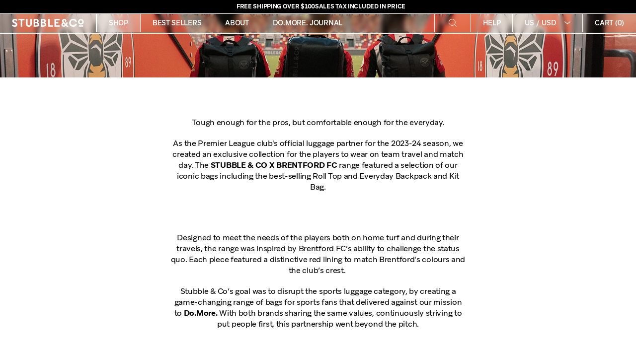

--- FILE ---
content_type: text/html; charset=utf-8
request_url: https://www.stubbleandco.com/en-us/pages/brentford-fc
body_size: 69231
content:

<!doctype html>
<html lang="en" dir="ltr" class="no-js">
    <head>
	<script src="//www.stubbleandco.com/cdn/shop/files/pandectes-rules.js?v=5673716697626100073"></script>
	
	
	
        <script id="pandectes-rules">   /* PANDECTES-GDPR: DO NOT MODIFY AUTO GENERATED CODE OF THIS SCRIPT */      window.PandectesSettings = {"store":{"id":13364551,"plan":"premium","theme":"Post-Birthday March 2025 shopify-theme/production","primaryLocale":"en","adminMode":false,"headless":false,"storefrontRootDomain":"","checkoutRootDomain":"","storefrontAccessToken":""},"tsPublished":1742461239,"declaration":{"showType":true,"showPurpose":false,"showProvider":false,"declIntroText":"We use cookies to optimize website functionality, analyze the performance, and provide personalized experience to you. Some cookies are essential to make the website operate and function correctly. Those cookies cannot be disabled. In this window you can manage your preference of cookies.","showDateGenerated":true},"language":{"unpublished":[],"languageMode":"Multilingual","fallbackLanguage":"en","languageDetection":"url","languagesSupported":["de"]},"texts":{"managed":{"headerText":{"de":"Wir respektieren deine Privatsphäre","en":"Your privacy is important to us"},"consentText":{"de":"Diese Website verwendet Cookies, um Ihnen das beste Erlebnis zu bieten.","en":"By clicking \"Accept\", you agree to the storing of cookies on your device to enhance site navigation, analyze site usage and assist in our marketing efforts."},"linkText":{"de":"Mehr erfahren","en":"Learn more"},"imprintText":{"de":"Impressum","en":"Imprint"},"allowButtonText":{"de":"Annehmen","en":"Accept"},"denyButtonText":{"de":"Ablehnen","en":"Decline"},"dismissButtonText":{"de":"Okay","en":"Ok"},"leaveSiteButtonText":{"de":"Diese Seite verlassen","en":"Leave this site"},"preferencesButtonText":{"de":"Einstellungen","en":"Preferences"},"cookiePolicyText":{"de":"Cookie-Richtlinie","en":"Cookie policy"},"preferencesPopupTitleText":{"de":"Einwilligungseinstellungen verwalten","en":"Manage consent preferences"},"preferencesPopupIntroText":{"de":"Wir verwenden Cookies, um die Funktionalität der Website zu optimieren, die Leistung zu analysieren und Ihnen ein personalisiertes Erlebnis zu bieten. Einige Cookies sind für den ordnungsgemäßen Betrieb der Website unerlässlich. Diese Cookies können nicht deaktiviert werden. In diesem Fenster können Sie Ihre Präferenzen für Cookies verwalten.","en":"We use cookies to optimize website functionality, analyze the performance, and provide personalized experience to you. Some cookies are essential to make the website operate and function correctly. Those cookies cannot be disabled. In this window you can manage your preference of cookies."},"preferencesPopupSaveButtonText":{"de":"Auswahl speichern","en":"Save preferences"},"preferencesPopupCloseButtonText":{"de":"Schließen","en":"Close"},"preferencesPopupAcceptAllButtonText":{"de":"Alles Akzeptieren","en":"Accept all"},"preferencesPopupRejectAllButtonText":{"de":"Alles ablehnen","en":"Reject all"},"cookiesDetailsText":{"de":"Cookie-Details","en":"Cookies details"},"preferencesPopupAlwaysAllowedText":{"de":"Immer erlaubt","en":"Always allowed"},"accessSectionParagraphText":{"de":"Sie haben das Recht, jederzeit auf Ihre Daten zuzugreifen.","en":"You have the right to request access to your data at any time."},"accessSectionTitleText":{"de":"Datenübertragbarkeit","en":"Data portability"},"accessSectionAccountInfoActionText":{"de":"persönliche Daten","en":"Personal data"},"accessSectionDownloadReportActionText":{"de":"Alle Daten anfordern","en":"Request export"},"accessSectionGDPRRequestsActionText":{"de":"Anfragen betroffener Personen","en":"Data subject requests"},"accessSectionOrdersRecordsActionText":{"de":"Aufträge","en":"Orders"},"rectificationSectionParagraphText":{"de":"Sie haben das Recht, die Aktualisierung Ihrer Daten zu verlangen, wann immer Sie dies für angemessen halten.","en":"You have the right to request your data to be updated whenever you think it is appropriate."},"rectificationSectionTitleText":{"de":"Datenberichtigung","en":"Data Rectification"},"rectificationCommentPlaceholder":{"de":"Beschreiben Sie, was Sie aktualisieren möchten","en":"Describe what you want to be updated"},"rectificationCommentValidationError":{"de":"Kommentar ist erforderlich","en":"Comment is required"},"rectificationSectionEditAccountActionText":{"de":"Aktualisierung anfordern","en":"Request an update"},"erasureSectionTitleText":{"de":"Recht auf Löschung","en":"Right to be forgotten"},"erasureSectionParagraphText":{"de":"Sie haben das Recht, die Löschung aller Ihrer Daten zu verlangen. Danach können Sie nicht mehr auf Ihr Konto zugreifen.","en":"You have the right to ask all your data to be erased. After that, you will no longer be able to access your account."},"erasureSectionRequestDeletionActionText":{"de":"Löschung personenbezogener Daten anfordern","en":"Request personal data deletion"},"consentDate":{"de":"Zustimmungsdatum","en":"Consent date"},"consentId":{"de":"Einwilligungs-ID","en":"Consent ID"},"consentSectionChangeConsentActionText":{"de":"Einwilligungspräferenz ändern","en":"Change consent preference"},"consentSectionConsentedText":{"de":"Sie haben der Cookie-Richtlinie dieser Website zugestimmt am","en":"You consented to the cookies policy of this website on"},"consentSectionNoConsentText":{"de":"Sie haben der Cookie-Richtlinie dieser Website nicht zugestimmt.","en":"You have not consented to the cookies policy of this website."},"consentSectionTitleText":{"de":"Ihre Cookie-Einwilligung","en":"Your cookie consent"},"consentStatus":{"de":"Einwilligungspräferenz","en":"Consent preference"},"confirmationFailureMessage":{"de":"Ihre Anfrage wurde nicht bestätigt. Bitte versuchen Sie es erneut und wenn das Problem weiterhin besteht, wenden Sie sich an den Ladenbesitzer, um Hilfe zu erhalten","en":"Your request was not verified. Please try again and if problem persists, contact store owner for assistance"},"confirmationFailureTitle":{"de":"Ein Problem ist aufgetreten","en":"A problem occurred"},"confirmationSuccessMessage":{"de":"Wir werden uns in Kürze zu Ihrem Anliegen bei Ihnen melden.","en":"We will soon get back to you as to your request."},"confirmationSuccessTitle":{"de":"Ihre Anfrage wurde bestätigt","en":"Your request is verified"},"guestsSupportEmailFailureMessage":{"de":"Ihre Anfrage wurde nicht übermittelt. Bitte versuchen Sie es erneut und wenn das Problem weiterhin besteht, wenden Sie sich an den Shop-Inhaber, um Hilfe zu erhalten.","en":"Your request was not submitted. Please try again and if problem persists, contact store owner for assistance."},"guestsSupportEmailFailureTitle":{"de":"Ein Problem ist aufgetreten","en":"A problem occurred"},"guestsSupportEmailPlaceholder":{"de":"E-Mail-Addresse","en":"E-mail address"},"guestsSupportEmailSuccessMessage":{"de":"Wenn Sie als Kunde dieses Shops registriert sind, erhalten Sie in Kürze eine E-Mail mit Anweisungen zum weiteren Vorgehen.","en":"If you are registered as a customer of this store, you will soon receive an email with instructions on how to proceed."},"guestsSupportEmailSuccessTitle":{"de":"Vielen Dank für die Anfrage","en":"Thank you for your request"},"guestsSupportEmailValidationError":{"de":"Email ist ungültig","en":"Email is not valid"},"guestsSupportInfoText":{"de":"Bitte loggen Sie sich mit Ihrem Kundenkonto ein, um fortzufahren.","en":"Please login with your customer account to further proceed."},"submitButton":{"de":"einreichen","en":"Submit"},"submittingButton":{"de":"Senden...","en":"Submitting..."},"cancelButton":{"de":"Abbrechen","en":"Cancel"},"declIntroText":{"de":"Wir verwenden Cookies, um die Funktionalität der Website zu optimieren, die Leistung zu analysieren und Ihnen ein personalisiertes Erlebnis zu bieten. Einige Cookies sind für den ordnungsgemäßen Betrieb der Website unerlässlich. Diese Cookies können nicht deaktiviert werden. In diesem Fenster können Sie Ihre Präferenzen für Cookies verwalten.","en":"We use cookies to optimize website functionality, analyze the performance, and provide personalized experience to you. Some cookies are essential to make the website operate and function correctly. Those cookies cannot be disabled. In this window you can manage your preference of cookies."},"declName":{"de":"Name","en":"Name"},"declPurpose":{"de":"Zweck","en":"Purpose"},"declType":{"de":"Typ","en":"Type"},"declRetention":{"de":"Speicherdauer","en":"Retention"},"declProvider":{"de":"Anbieter","en":"Provider"},"declFirstParty":{"de":"Erstanbieter","en":"First-party"},"declThirdParty":{"de":"Drittanbieter","en":"Third-party"},"declSeconds":{"de":"Sekunden","en":"seconds"},"declMinutes":{"de":"Minuten","en":"minutes"},"declHours":{"de":"Std.","en":"hours"},"declDays":{"de":"Tage","en":"days"},"declMonths":{"de":"Monate","en":"months"},"declYears":{"de":"Jahre","en":"years"},"declSession":{"de":"Sitzung","en":"Session"},"declDomain":{"de":"Domain","en":"Domain"},"declPath":{"de":"Weg","en":"Path"}},"categories":{"strictlyNecessaryCookiesTitleText":{"de":"Unbedingt erforderlich","en":"Strictly necessary cookies"},"strictlyNecessaryCookiesDescriptionText":{"de":"Diese Cookies sind unerlässlich, damit Sie sich auf der Website bewegen und ihre Funktionen nutzen können, z. B. den Zugriff auf sichere Bereiche der Website. Ohne diese Cookies kann die Website nicht richtig funktionieren.","en":"These cookies are essential in order to enable you to move around the website and use its features, such as accessing secure areas of the website. The website cannot function properly without these cookies."},"functionalityCookiesTitleText":{"de":"Funktionale Cookies","en":"Functional cookies"},"functionalityCookiesDescriptionText":{"de":"Diese Cookies ermöglichen es der Website, verbesserte Funktionalität und Personalisierung bereitzustellen. Sie können von uns oder von Drittanbietern gesetzt werden, deren Dienste wir auf unseren Seiten hinzugefügt haben. Wenn Sie diese Cookies nicht zulassen, funktionieren einige oder alle dieser Dienste möglicherweise nicht richtig.","en":"These cookies enable the site to provide enhanced functionality and personalisation. They may be set by us or by third party providers whose services we have added to our pages. If you do not allow these cookies then some or all of these services may not function properly."},"performanceCookiesTitleText":{"de":"Performance-Cookies","en":"Performance cookies"},"performanceCookiesDescriptionText":{"de":"Diese Cookies ermöglichen es uns, die Leistung unserer Website zu überwachen und zu verbessern. Sie ermöglichen es uns beispielsweise, Besuche zu zählen, Verkehrsquellen zu identifizieren und zu sehen, welche Teile der Website am beliebtesten sind.","en":"These cookies enable us to monitor and improve the performance of our website. For example, they allow us to count visits, identify traffic sources and see which parts of the site are most popular."},"targetingCookiesTitleText":{"de":"Targeting-Cookies","en":"Targeting cookies"},"targetingCookiesDescriptionText":{"de":"Diese Cookies können von unseren Werbepartnern über unsere Website gesetzt werden. Sie können von diesen Unternehmen verwendet werden, um ein Profil Ihrer Interessen zu erstellen und Ihnen relevante Werbung auf anderen Websites anzuzeigen. Sie speichern keine direkten personenbezogenen Daten, sondern basieren auf der eindeutigen Identifizierung Ihres Browsers und Ihres Internetgeräts. Wenn Sie diese Cookies nicht zulassen, erleben Sie weniger zielgerichtete Werbung.","en":"These cookies may be set through our site by our advertising partners. They may be used by those companies to build a profile of your interests and show you relevant adverts on other sites.    They do not store directly personal information, but are based on uniquely identifying your browser and internet device. If you do not allow these cookies, you will experience less targeted advertising."},"unclassifiedCookiesTitleText":{"de":"Unklassifizierte Cookies","en":"Unclassified cookies"},"unclassifiedCookiesDescriptionText":{"de":"Unklassifizierte Cookies sind Cookies, die wir gerade zusammen mit den Anbietern einzelner Cookies klassifizieren.","en":"Unclassified cookies are cookies that we are in the process of classifying, together with the providers of individual cookies."}},"auto":{}},"library":{"previewMode":false,"fadeInTimeout":0,"defaultBlocked":7,"showLink":true,"showImprintLink":false,"showGoogleLink":false,"enabled":true,"cookie":{"expiryDays":365,"secure":true,"domain":""},"dismissOnScroll":false,"dismissOnWindowClick":false,"dismissOnTimeout":false,"palette":{"popup":{"background":"#FFFFFF","backgroundForCalculations":{"a":1,"b":255,"g":255,"r":255},"text":"#000000"},"button":{"background":"transparent","backgroundForCalculations":{"a":1,"b":255,"g":255,"r":255},"text":"#000000","textForCalculation":{"a":1,"b":0,"g":0,"r":0},"border":"#000000"}},"content":{"href":"https://stubble-co.myshopify.com/policies/privacy-policy","imprintHref":"/","close":"&#10005;","target":"","logo":""},"window":"<div role=\"dialog\" aria-live=\"polite\" aria-label=\"cookieconsent\" aria-describedby=\"cookieconsent:desc\" id=\"pandectes-banner\" class=\"cc-window-wrapper cc-overlay-wrapper\"><div class=\"pd-cookie-banner-window cc-window {{classes}}\"><!--googleoff: all-->{{children}}<!--googleon: all--></div></div>","compliance":{"custom":"<div class=\"cc-compliance cc-highlight\">{{preferences}}{{allow}}</div>"},"type":"custom","layouts":{"basic":"{{header}}{{messagelink}}{{compliance}}"},"position":"overlay","theme":"wired","revokable":false,"animateRevokable":false,"revokableReset":false,"revokableLogoUrl":"https://cdn.shopify.com/s/files/1/1336/4551/t/166/assets/pandectes-reopen-logo.png?v=1729763298","revokablePlacement":"bottom-left","revokableMarginHorizontal":15,"revokableMarginVertical":15,"static":false,"autoAttach":true,"hasTransition":true,"blacklistPage":[""],"elements":{"close":"<button aria-label=\"dismiss cookie message\" type=\"button\" tabindex=\"0\" class=\"cc-close\">{{close}}</button>","dismiss":"<button aria-label=\"dismiss cookie message\" type=\"button\" tabindex=\"0\" class=\"cc-btn cc-btn-decision cc-dismiss\">{{dismiss}}</button>","allow":"<button aria-label=\"allow cookies\" type=\"button\" tabindex=\"0\" class=\"cc-btn cc-btn-decision cc-allow\">{{allow}}</button>","deny":"<button aria-label=\"deny cookies\" type=\"button\" tabindex=\"0\" class=\"cc-btn cc-btn-decision cc-deny\">{{deny}}</button>","preferences":"<button aria-label=\"settings cookies\" tabindex=\"0\" type=\"button\" class=\"cc-btn cc-settings\" onclick=\"Pandectes.fn.openPreferences()\">{{preferences}}</button>"}},"geolocation":{"auOnly":false,"brOnly":false,"caOnly":false,"chOnly":false,"euOnly":false,"jpOnly":false,"nzOnly":false,"thOnly":false,"zaOnly":false,"canadaOnly":false,"globalVisibility":true},"dsr":{"guestsSupport":false,"accessSectionDownloadReportAuto":false},"banner":{"resetTs":1729763296,"extraCss":"        .cc-banner-logo {max-width: 42em!important;}    @media(min-width: 768px) {.cc-window.cc-floating{max-width: 42em!important;width: 42em!important;}}    .cc-message, .pd-cookie-banner-window .cc-header, .cc-logo {text-align: left}    .cc-window-wrapper{z-index: 2147483647;-webkit-transition: opacity 1s ease;  transition: opacity 1s ease;}    .cc-window{z-index: 2147483647;font-family: inherit;}    .pd-cookie-banner-window .cc-header{font-family: inherit;}    .pd-cp-ui{font-family: inherit; background-color: #FFFFFF;color:#000000;}    button.pd-cp-btn, a.pd-cp-btn{}    input + .pd-cp-preferences-slider{background-color: rgba(0, 0, 0, 0.3)}    .pd-cp-scrolling-section::-webkit-scrollbar{background-color: rgba(0, 0, 0, 0.3)}    input:checked + .pd-cp-preferences-slider{background-color: rgba(0, 0, 0, 1)}    .pd-cp-scrolling-section::-webkit-scrollbar-thumb {background-color: rgba(0, 0, 0, 1)}    .pd-cp-ui-close{color:#000000;}    .pd-cp-preferences-slider:before{background-color: #FFFFFF}    .pd-cp-title:before {border-color: #000000!important}    .pd-cp-preferences-slider{background-color:#000000}    .pd-cp-toggle{color:#000000!important}    @media(max-width:699px) {.pd-cp-ui-close-top svg {fill: #000000}}    .pd-cp-toggle:hover,.pd-cp-toggle:visited,.pd-cp-toggle:active{color:#000000!important}    .pd-cookie-banner-window {}  #pandectes-banner > div > div > button.cc-btn.cc-btn-decision.cc-allow {  background-color: #FF4800;  color: #ffffff;  text-transform: uppercase;  border: 0px;}#pandectes-banner > div {  border-top: 5px solid #FF4800;}","customJavascript":{"useButtons":true},"showPoweredBy":false,"logoHeight":40,"revokableTrigger":false,"hybridStrict":false,"cookiesBlockedByDefault":"7","isActive":true,"implicitSavePreferences":true,"cookieIcon":false,"blockBots":false,"showCookiesDetails":true,"hasTransition":true,"blockingPage":false,"showOnlyLandingPage":false,"leaveSiteUrl":"https://www.google.com","linkRespectStoreLang":false},"cookies":{"0":[{"name":"secure_customer_sig","type":"http","domain":"www.stubbleandco.com","path":"/","provider":"Shopify","firstParty":true,"retention":"1 year(s)","expires":1,"unit":"declYears","purpose":{"de":"Wird im Zusammenhang mit dem Kundenlogin verwendet.","en":"Used in connection with customer login."}},{"name":"localization","type":"http","domain":"www.stubbleandco.com","path":"/","provider":"Shopify","firstParty":true,"retention":"1 year(s)","expires":1,"unit":"declYears","purpose":{"de":"Lokalisierung von Shopify-Shops","en":"Shopify store localization"}},{"name":"cart_currency","type":"http","domain":"www.stubbleandco.com","path":"/","provider":"Shopify","firstParty":true,"retention":"2 ","expires":2,"unit":"declSession","purpose":{"de":"Das Cookie ist für die sichere Checkout- und Zahlungsfunktion auf der Website erforderlich. Diese Funktion wird von shopify.com bereitgestellt.","en":"The cookie is necessary for the secure checkout and payment function on the website. This function is provided by shopify.com."}},{"name":"_tracking_consent","type":"http","domain":".stubbleandco.com","path":"/","provider":"Shopify","firstParty":false,"retention":"1 year(s)","expires":1,"unit":"declYears","purpose":{"de":"Tracking-Einstellungen.","en":"Tracking preferences."}},{"name":"_cmp_a","type":"http","domain":".stubbleandco.com","path":"/","provider":"Shopify","firstParty":false,"retention":"1 day(s)","expires":1,"unit":"declDays","purpose":{"de":"Wird zum Verwalten der Datenschutzeinstellungen des Kunden verwendet.","en":"Used for managing customer privacy settings."}},{"name":"shopify_pay_redirect","type":"http","domain":"www.stubbleandco.com","path":"/","provider":"Shopify","firstParty":true,"retention":"1 hour(s)","expires":1,"unit":"declHours","purpose":{"de":"Das Cookie ist für die sichere Checkout- und Zahlungsfunktion auf der Website erforderlich. Diese Funktion wird von shopify.com bereitgestellt.","en":"The cookie is necessary for the secure checkout and payment function on the website. This function is provided by shopify.com."}},{"name":"keep_alive","type":"http","domain":"www.stubbleandco.com","path":"/","provider":"Shopify","firstParty":true,"retention":"30 minute(s)","expires":30,"unit":"declMinutes","purpose":{"de":"Wird im Zusammenhang mit der Käuferlokalisierung verwendet.","en":"Used in connection with buyer localization."}},{"name":"_shopify_essential","type":"http","domain":"www.stubbleandco.com","path":"/","provider":"Shopify","firstParty":true,"retention":"1 year(s)","expires":1,"unit":"declYears","purpose":{"de":"Wird auf der Kontenseite verwendet.","en":"Used on the accounts page."}},{"name":"locale_bar_dismissed","type":"http","domain":"www.stubbleandco.com","path":"/","provider":"Shopify","firstParty":true,"retention":"1 day(s)","expires":1,"unit":"declDays","purpose":{"de":"Dieses Cookie wird von der Geolocation-App bereitgestellt und wird verwendet, um die Aktion „Ablehnen“ in der Leiste zu speichern.","en":"This cookie is provided by the Geolocation app and is used to store the dismiss action on the bar."}},{"name":"_pandectes_gdpr","type":"http","domain":".www.stubbleandco.com","path":"/","provider":"Pandectes","firstParty":true,"retention":"1 year(s)","expires":1,"unit":"declYears","purpose":{"de":"Wird für die Funktionalität des Cookies-Zustimmungsbanners verwendet.","en":"Used for the functionality of the cookies consent banner."}}],"1":[],"2":[{"name":"_shopify_y","type":"http","domain":".stubbleandco.com","path":"/","provider":"Shopify","firstParty":false,"retention":"1 year(s)","expires":1,"unit":"declYears","purpose":{"de":"Shopify-Analysen.","en":"Shopify analytics."}},{"name":"_orig_referrer","type":"http","domain":".stubbleandco.com","path":"/","provider":"Shopify","firstParty":false,"retention":"2 ","expires":2,"unit":"declSession","purpose":{"de":"Verfolgt Zielseiten.","en":"Tracks landing pages."}},{"name":"_landing_page","type":"http","domain":".stubbleandco.com","path":"/","provider":"Shopify","firstParty":false,"retention":"2 ","expires":2,"unit":"declSession","purpose":{"de":"Verfolgt Zielseiten.","en":"Tracks landing pages."}},{"name":"_shopify_s","type":"http","domain":".stubbleandco.com","path":"/","provider":"Shopify","firstParty":false,"retention":"30 minute(s)","expires":30,"unit":"declMinutes","purpose":{"de":"Shopify-Analysen.","en":"Used to identify a given browser session/shop combination. Duration is 30 minute rolling expiry of last use."}},{"name":"_shopify_sa_t","type":"http","domain":".stubbleandco.com","path":"/","provider":"Shopify","firstParty":false,"retention":"30 minute(s)","expires":30,"unit":"declMinutes","purpose":{"de":"Shopify-Analysen in Bezug auf Marketing und Empfehlungen.","en":"Capture the landing page of visitor when they come from other sites to support marketing analytics."}},{"name":"_shopify_sa_p","type":"http","domain":".stubbleandco.com","path":"/","provider":"Shopify","firstParty":false,"retention":"30 minute(s)","expires":30,"unit":"declMinutes","purpose":{"de":"Shopify-Analysen in Bezug auf Marketing und Empfehlungen.","en":"Capture the landing page of visitor when they come from other sites to support marketing analytics."}},{"name":"_ga","type":"http","domain":".stubbleandco.com","path":"/","provider":"Google","firstParty":false,"retention":"1 year(s)","expires":1,"unit":"declYears","purpose":{"de":"Cookie wird von Google Analytics mit unbekannter Funktionalität gesetzt","en":"Cookie is set by Google Analytics with unknown functionality"}},{"name":"_shopify_s","type":"http","domain":"com","path":"/","provider":"Shopify","firstParty":false,"retention":"Session","expires":1,"unit":"declSeconds","purpose":{"de":"Shopify-Analysen.","en":"Used to identify a given browser session/shop combination. Duration is 30 minute rolling expiry of last use."}},{"name":"__cf_bm","type":"http","domain":".vimeo.com","path":"/","provider":"CloudFlare","firstParty":false,"retention":"30 minute(s)","expires":30,"unit":"declMinutes","purpose":{"de":"Wird verwendet, um eingehenden Datenverkehr zu verwalten, der den mit Bots verbundenen Kriterien entspricht.","en":"Used to manage incoming traffic that matches criteria associated with bots."}},{"name":"_ga_6X38L7KES5","type":"http","domain":".stubbleandco.com","path":"/","provider":"Google","firstParty":false,"retention":"1 year(s)","expires":1,"unit":"declYears","purpose":{"en":""}},{"name":"_ga_JKPFWGFRMM","type":"http","domain":".stubbleandco.com","path":"/","provider":"Google","firstParty":false,"retention":"1 year(s)","expires":1,"unit":"declYears","purpose":{"en":""}},{"name":"_sp_id.a5b2","type":"http","domain":"www.stubbleandco.com","path":"/","provider":"Snowplow","firstParty":true,"retention":"1 year(s)","expires":1,"unit":"declYears","purpose":{"en":""}},{"name":"_sp_ses.a5b2","type":"http","domain":"www.stubbleandco.com","path":"/","provider":"Snowplow","firstParty":true,"retention":"30 minute(s)","expires":30,"unit":"declMinutes","purpose":{"en":""}},{"name":"_shopify_sa_p","type":"http","domain":"www.stubbleandco.com","path":"/","provider":"Shopify","firstParty":true,"retention":"30 minute(s)","expires":30,"unit":"declMinutes","purpose":{"de":"Shopify-Analysen in Bezug auf Marketing und Empfehlungen.","en":"Capture the landing page of visitor when they come from other sites to support marketing analytics."}},{"name":"_shopify_s","type":"http","domain":"www.stubbleandco.com","path":"/","provider":"Shopify","firstParty":true,"retention":"30 minute(s)","expires":30,"unit":"declMinutes","purpose":{"de":"Shopify-Analysen.","en":"Used to identify a given browser session/shop combination. Duration is 30 minute rolling expiry of last use."}},{"name":"_shopify_sa_t","type":"http","domain":"www.stubbleandco.com","path":"/","provider":"Shopify","firstParty":true,"retention":"30 minute(s)","expires":30,"unit":"declMinutes","purpose":{"de":"Shopify-Analysen in Bezug auf Marketing und Empfehlungen.","en":"Capture the landing page of visitor when they come from other sites to support marketing analytics."}}],"4":[{"name":"_gcl_au","type":"http","domain":".stubbleandco.com","path":"/","provider":"Google","firstParty":false,"retention":"3 month(s)","expires":3,"unit":"declMonths","purpose":{"de":"Cookie wird von Google Tag Manager platziert, um Conversions zu verfolgen.","en":"Cookie is placed by Google Tag Manager to track conversions."}},{"name":"__kla_id","type":"http","domain":"www.stubbleandco.com","path":"/","provider":"Klaviyo","firstParty":true,"retention":"1 year(s)","expires":1,"unit":"declYears","purpose":{"de":"Verfolgt, wenn jemand durch eine Klaviyo-E-Mail auf Ihre Website klickt","en":"Tracks when someone clicks through a Klaviyo email to your website."}},{"name":"_fbp","type":"http","domain":".stubbleandco.com","path":"/","provider":"Facebook","firstParty":false,"retention":"3 month(s)","expires":3,"unit":"declMonths","purpose":{"de":"Cookie wird von Facebook platziert, um Besuche auf Websites zu verfolgen.","en":"Cookie is placed by Facebook to track visits across websites."}},{"name":"test_cookie","type":"http","domain":".doubleclick.net","path":"/","provider":"Google","firstParty":false,"retention":"15 minute(s)","expires":15,"unit":"declMinutes","purpose":{"de":"Um die Aktionen der Besucher zu messen, nachdem sie sich durch eine Anzeige geklickt haben. Verfällt nach jedem Besuch.","en":"To measure the visitors’ actions after they click through from an advert. Expires after each visit."}},{"name":"IDE","type":"http","domain":".doubleclick.net","path":"/","provider":"Google","firstParty":false,"retention":"1 year(s)","expires":1,"unit":"declYears","purpose":{"de":"Um die Aktionen der Besucher zu messen, nachdem sie sich durch eine Anzeige geklickt haben. Verfällt nach 1 Jahr.","en":"To measure the visitors’ actions after they click through from an advert. Expires after 1 year."}},{"name":"lastExternalReferrerTime","type":"html_local","domain":"https://www.stubbleandco.com","path":"/","provider":"Facebook","firstParty":true,"retention":"Local Storage","expires":1,"unit":"declYears","purpose":{"de":"Enthält den Zeitstempel der letzten Aktualisierung des lastExternalReferrer-Cookies.","en":"Contains the timestamp of the last update of the lastExternalReferrer cookie."}},{"name":"lastExternalReferrer","type":"html_local","domain":"https://www.stubbleandco.com","path":"/","provider":"Facebook","firstParty":true,"retention":"Local Storage","expires":1,"unit":"declYears","purpose":{"de":"Erkennt, wie der Benutzer auf die Website gelangt ist, indem er seine letzte URL-Adresse registriert.","en":"Detects how the user reached the website by registering their last URL-address."}}],"8":[{"name":"pagead/1p-user-list/#","type":"html_session","domain":"https://www.google.ie","path":"/","provider":"Unknown","firstParty":false,"retention":"Session","expires":1,"unit":"declYears","purpose":{"en":""}},{"name":"ads/ga-audiences","type":"html_session","domain":"https://www.google.ie","path":"/","provider":"Unknown","firstParty":false,"retention":"Session","expires":1,"unit":"declYears","purpose":{"en":""}},{"name":"pagead/1p-user-list/#","type":"html_session","domain":"https://www.google.com","path":"/","provider":"Unknown","firstParty":false,"retention":"Session","expires":1,"unit":"declYears","purpose":{"en":""}},{"name":"i","type":"html_session","domain":"https://p.yotpo.com","path":"/","provider":"Unknown","firstParty":false,"retention":"Session","expires":1,"unit":"declYears","purpose":{"en":""}},{"name":"returngo_customer_id","type":"http","domain":"www.stubbleandco.com","path":"/","provider":"Unknown","firstParty":true,"retention":"1 day(s)","expires":1,"unit":"declDays","purpose":{"en":""}},{"name":"wpm-test-cookie","type":"http","domain":"com","path":"/","provider":"Unknown","firstParty":false,"retention":"Session","expires":1,"unit":"declSeconds","purpose":{"en":""}},{"name":"wpm-test-cookie","type":"http","domain":"stubbleandco.com","path":"/","provider":"Unknown","firstParty":false,"retention":"Session","expires":1,"unit":"declSeconds","purpose":{"en":""}},{"name":"wpm-test-cookie","type":"http","domain":"www.stubbleandco.com","path":"/","provider":"Unknown","firstParty":true,"retention":"Session","expires":1,"unit":"declSeconds","purpose":{"en":""}},{"name":"yotpo_pixel","type":"http","domain":"www.stubbleandco.com","path":"/","provider":"Unknown","firstParty":true,"retention":"1 day(s)","expires":1,"unit":"declDays","purpose":{"en":""}},{"name":"pixel","type":"http","domain":".yotpo.com","path":"/","provider":"Unknown","firstParty":false,"retention":"1 year(s)","expires":1,"unit":"declYears","purpose":{"en":""}},{"name":"__klarna_sdk_version","type":"html_local","domain":"https://www.stubbleandco.com","path":"/","provider":"Unknown","firstParty":true,"retention":"Local Storage","expires":1,"unit":"declYears","purpose":{"en":""}},{"name":"__klarna_sdk_default-config","type":"html_session","domain":"https://www.stubbleandco.com","path":"/","provider":"Unknown","firstParty":true,"retention":"Session","expires":1,"unit":"declYears","purpose":{"en":""}},{"name":"klaviyoOnsite","type":"html_local","domain":"https://www.stubbleandco.com","path":"/","provider":"Unknown","firstParty":true,"retention":"Local Storage","expires":1,"unit":"declYears","purpose":{"en":""}},{"name":"__klarna_sdk_identity-api","type":"html_session","domain":"https://www.stubbleandco.com","path":"/","provider":"Unknown","firstParty":true,"retention":"Session","expires":1,"unit":"declYears","purpose":{"en":""}},{"name":"_cfuvid","type":"http","domain":".vimeo.com","path":"/","provider":"Unknown","firstParty":false,"retention":"Session","expires":-55,"unit":"declYears","purpose":{"en":""}},{"name":"__storage_test__","type":"html_local","domain":"https://www.stubbleandco.com","path":"/","provider":"Unknown","firstParty":true,"retention":"Local Storage","expires":1,"unit":"declYears","purpose":{"en":""}},{"name":"klaviyoPagesVisitCount","type":"html_session","domain":"https://www.stubbleandco.com","path":"/","provider":"Unknown","firstParty":true,"retention":"Session","expires":1,"unit":"declYears","purpose":{"en":""}},{"name":"_kla_test","type":"html_local","domain":"https://www.stubbleandco.com","path":"/","provider":"Unknown","firstParty":true,"retention":"Local Storage","expires":1,"unit":"declYears","purpose":{"en":""}},{"name":"session-storage-test","type":"html_session","domain":"https://www.stubbleandco.com","path":"/","provider":"Unknown","firstParty":true,"retention":"Session","expires":1,"unit":"declYears","purpose":{"en":""}},{"name":"bugsnag-anonymous-id","type":"html_local","domain":"https://pay.shopify.com","path":"/","provider":"Unknown","firstParty":false,"retention":"Local Storage","expires":1,"unit":"declYears","purpose":{"en":""}},{"name":"klarnaosm_user_locale","type":"html_local","domain":"https://www.stubbleandco.com","path":"/","provider":"Unknown","firstParty":true,"retention":"Local Storage","expires":1,"unit":"declYears","purpose":{"en":""}},{"name":"local-storage-test","type":"html_local","domain":"https://www.stubbleandco.com","path":"/","provider":"Unknown","firstParty":true,"retention":"Local Storage","expires":1,"unit":"declYears","purpose":{"en":""}},{"name":"__kla_viewed","type":"html_local","domain":"https://www.stubbleandco.com","path":"/","provider":"Unknown","firstParty":true,"retention":"Local Storage","expires":1,"unit":"declYears","purpose":{"en":""}},{"name":"pagead/1p-conversion/#","type":"html_session","domain":"https://www.google.ie","path":"/","provider":"Unknown","firstParty":false,"retention":"Session","expires":1,"unit":"declYears","purpose":{"en":""}},{"name":"ddm/fls/z/dc_pre=CKfJ4-fCqosDFTIjBgAdHjU5HQ;src=14929191;type=arriv0;cat=stubb0;ord=7070799044858;npa=0;auiddc=*;uaa=x86;uab=;uafvl=;uamb=0;uam=;uap=Windows;uapv=10.0;uaw=0;pscdl=noapi;frm=1;gtm=45fe5230v9197048886z8812480912za201zb812480912;gcs=G111;gcd=","type":"html_session","domain":"https://adservice.google.com","path":"/","provider":"Unknown","firstParty":false,"retention":"Session","expires":1,"unit":"declYears","purpose":{"en":""}},{"name":"ddm/fls/z/dc_pre=CIX_w-vCqosDFbNfQQIdWYMz3w;src=14929191;type=arriv0;cat=stubb0;ord=7945175927464;npa=0;auiddc=*;uaa=x86;uab=;uafvl=;uamb=0;uam=;uap=Windows;uapv=10.0;uaw=0;pscdl=noapi;frm=1;gtm=45fe5230v9197048886z8812480912za201zb812480912;gcs=G111;gcd=","type":"html_session","domain":"https://adservice.google.com","path":"/","provider":"Unknown","firstParty":false,"retention":"Session","expires":1,"unit":"declYears","purpose":{"en":""}},{"name":"ddm/fls/z/dc_pre=CO-Ojf_CqosDFXBfQQIddjYB5w;src=14929191;type=arriv0;cat=stubb0;ord=2245891028139;npa=0;auiddc=*;uaa=x86;uab=;uafvl=;uamb=0;uam=;uap=Windows;uapv=10.0;uaw=0;pscdl=noapi;frm=1;gtm=45fe5230v9197048886z8812480912za201zb812480912;gcs=G111;gcd=","type":"html_session","domain":"https://adservice.google.com","path":"/","provider":"Unknown","firstParty":false,"retention":"Session","expires":1,"unit":"declYears","purpose":{"en":""}},{"name":"ddm/fls/z/dc_pre=CKD07e3CqosDFbZiQQIdg70bxA;src=14929191;type=arriv0;cat=stubb0;ord=7465676511955;npa=0;auiddc=*;uaa=x86;uab=;uafvl=;uamb=0;uam=;uap=Windows;uapv=10.0;uaw=0;pscdl=noapi;frm=1;gtm=45fe5230v9197048886z8812480912za201zb812480912;gcs=G111;gcd=","type":"html_session","domain":"https://adservice.google.com","path":"/","provider":"Unknown","firstParty":false,"retention":"Session","expires":1,"unit":"declYears","purpose":{"en":""}},{"name":"ddm/fls/z/dc_pre=CPiFx-nCqosDFd9iQQIdqEoL5w;src=14929191;type=arriv0;cat=stubb0;ord=5643098090478;npa=0;auiddc=*;uaa=x86;uab=;uafvl=;uamb=0;uam=;uap=Windows;uapv=10.0;uaw=0;pscdl=noapi;frm=1;gtm=45fe5230v9197048886z8812480912za201zb812480912;gcs=G111;gcd=","type":"html_session","domain":"https://adservice.google.com","path":"/","provider":"Unknown","firstParty":false,"retention":"Session","expires":1,"unit":"declYears","purpose":{"en":""}},{"name":"ddm/fls/z/dc_pre=CISikoHDqosDFbMTBgAdXlseDA;src=14929191;type=arriv0;cat=stubb0;ord=3549940332890;npa=0;auiddc=*;uaa=x86;uab=;uafvl=;uamb=0;uam=;uap=Windows;uapv=10.0;uaw=0;pscdl=noapi;frm=1;gtm=45fe5230v9197048886z8812480912za201zb812480912;gcs=G111;gcd=","type":"html_session","domain":"https://adservice.google.com","path":"/","provider":"Unknown","firstParty":false,"retention":"Session","expires":1,"unit":"declYears","purpose":{"en":""}},{"name":"ddm/fls/z/dc_pre=CMee1IjDqosDFSaAfAYdCaAFWA;src=14929191;type=arriv0;cat=stubb0;ord=1025684733097;npa=0;auiddc=*;uaa=x86;uab=;uafvl=;uamb=0;uam=;uap=Windows;uapv=10.0;uaw=0;pscdl=noapi;frm=1;gtm=45fe5230v9197048886z8812480912za201zb812480912;gcs=G111;gcd=","type":"html_session","domain":"https://adservice.google.com","path":"/","provider":"Unknown","firstParty":false,"retention":"Session","expires":1,"unit":"declYears","purpose":{"en":""}},{"name":"ddm/fls/z/dc_pre=CPKUzZrDqosDFVYlBgAd1ZYN7g;src=14929191;type=arriv0;cat=stubb0;ord=3900889577844;npa=0;auiddc=*;uaa=x86;uab=;uafvl=;uamb=0;uam=;uap=Windows;uapv=10.0;uaw=0;pscdl=noapi;frm=1;gtm=45fe5230v9197048886z8812480912za201zb812480912;gcs=G111;gcd=","type":"html_session","domain":"https://adservice.google.com","path":"/","provider":"Unknown","firstParty":false,"retention":"Session","expires":1,"unit":"declYears","purpose":{"en":""}},{"name":"latestETMSec","type":"http","domain":"www.stubbleandco.com","path":"/","provider":"Unknown","firstParty":true,"retention":"1 year(s)","expires":1,"unit":"declYears","purpose":{"en":""}},{"name":"__kl_key","type":"html_local","domain":"https://www.stubbleandco.com","path":"/","provider":"Unknown","firstParty":true,"retention":"Local Storage","expires":1,"unit":"declYears","purpose":{"en":""}},{"name":"ddm/fls/z/dc_pre=CPLIjoPDqosDFQRgQQIdoNYPfA;src=14929191;type=arriv0;cat=stubb0;ord=5124286571435;npa=0;auiddc=*;uaa=x86;uab=;uafvl=;uamb=0;uam=;uap=Windows;uapv=10.0;uaw=0;pscdl=noapi;frm=1;gtm=45fe5230v9197048886z8812480912za201zb812480912;gcs=G111;gcd=","type":"html_session","domain":"https://adservice.google.com","path":"/","provider":"Unknown","firstParty":false,"retention":"Session","expires":1,"unit":"declYears","purpose":{"en":""}},{"name":"ddm/fls/z/dc_pre=CJzhqIbDqosDFdxeQQIdMK4mnA;src=14929191;type=arriv0;cat=stubb0;ord=6333188088625;npa=0;auiddc=*;uaa=x86;uab=;uafvl=;uamb=0;uam=;uap=Windows;uapv=10.0;uaw=0;pscdl=noapi;frm=1;gtm=45fe5230v9197048886z8812480912za201zb812480912;gcs=G111;gcd=","type":"html_session","domain":"https://adservice.google.com","path":"/","provider":"Unknown","firstParty":false,"retention":"Session","expires":1,"unit":"declYears","purpose":{"en":""}},{"name":"ddm/fls/z/dc_pre=CJb-h4XDqosDFQMjBgAd4w4jBA;src=14929191;type=arriv0;cat=stubb0;ord=1431321909266;npa=0;auiddc=*;uaa=x86;uab=;uafvl=;uamb=0;uam=;uap=Windows;uapv=10.0;uaw=0;pscdl=noapi;frm=1;gtm=45fe5230v9197048886z8812480912za201zb812480912;gcs=G111;gcd=","type":"html_session","domain":"https://adservice.google.com","path":"/","provider":"Unknown","firstParty":false,"retention":"Session","expires":1,"unit":"declYears","purpose":{"en":""}},{"name":"ddm/fls/z/dc_pre=CKertqzDqosDFQxHQQIdFYEA3g;src=14929191;type=arriv0;cat=stubb0;ord=270386018164;npa=0;auiddc=*;uaa=x86;uab=;uafvl=;uamb=0;uam=;uap=Windows;uapv=10.0;uaw=0;pscdl=noapi;frm=1;gtm=45fe5230v9197048886z8812480912za201zb812480912;gcs=G111;gcd=1","type":"html_session","domain":"https://adservice.google.com","path":"/","provider":"Unknown","firstParty":false,"retention":"Session","expires":1,"unit":"declYears","purpose":{"en":""}},{"name":"connect_cid","type":"http","domain":"www.stubbleandco.com","path":"/","provider":"Unknown","firstParty":true,"retention":"1 year(s)","expires":1,"unit":"declYears","purpose":{"en":""}}]},"blocker":{"isActive":true,"googleConsentMode":{"id":"","analyticsId":"","adwordsId":"","isActive":true,"adStorageCategory":4,"analyticsStorageCategory":2,"personalizationStorageCategory":1,"functionalityStorageCategory":1,"customEvent":false,"securityStorageCategory":0,"redactData":false,"urlPassthrough":false,"dataLayerProperty":"dataLayer","waitForUpdate":0,"useNativeChannel":false},"facebookPixel":{"id":"","isActive":false,"ldu":false},"microsoft":{"isActive":false,"uetTags":""},"rakuten":{"isActive":false,"cmp":false,"ccpa":false},"klaviyoIsActive":false,"gpcIsActive":true,"defaultBlocked":7,"patterns":{"whiteList":[],"blackList":{"1":[],"2":[],"4":["bat.bing.com","s.pinimg.com/ct/core.js|s.pinimg.com/ct/lib","googletagmanager.com/gtag/js\\?id=AW|googleadservices.com","analytics.tiktok.com/i18n/pixel","intg.snapchat.com/shopify/shopify-scevent-init.js","static.ads-twitter.com/uwt.js|static.ads-twitter.com/oct.js","connect.facebook.net"],"8":[]},"iframesWhiteList":[],"iframesBlackList":{"1":[],"2":[],"4":[],"8":[]},"beaconsWhiteList":[],"beaconsBlackList":{"1":[],"2":[],"4":[],"8":[]}}}}      !function(){"use strict";window.PandectesRules=window.PandectesRules||{},window.PandectesRules.manualBlacklist={1:[],2:[],4:[]},window.PandectesRules.blacklistedIFrames={1:[],2:[],4:[]},window.PandectesRules.blacklistedCss={1:[],2:[],4:[]},window.PandectesRules.blacklistedBeacons={1:[],2:[],4:[]};var e="javascript/blocked";function t(e){return new RegExp(e.replace(/[/\\.+?$()]/g,"\\$&").replace("*","(.*)"))}var n=function(e){var t=arguments.length>1&&void 0!==arguments[1]?arguments[1]:"log";new URLSearchParams(window.location.search).get("log")&&console[t]("PandectesRules: ".concat(e))};function a(e){var t=document.createElement("script");t.async=!0,t.src=e,document.head.appendChild(t)}function r(e,t){var n=Object.keys(e);if(Object.getOwnPropertySymbols){var a=Object.getOwnPropertySymbols(e);t&&(a=a.filter((function(t){return Object.getOwnPropertyDescriptor(e,t).enumerable}))),n.push.apply(n,a)}return n}function o(e){for(var t=1;t<arguments.length;t++){var n=null!=arguments[t]?arguments[t]:{};t%2?r(Object(n),!0).forEach((function(t){s(e,t,n[t])})):Object.getOwnPropertyDescriptors?Object.defineProperties(e,Object.getOwnPropertyDescriptors(n)):r(Object(n)).forEach((function(t){Object.defineProperty(e,t,Object.getOwnPropertyDescriptor(n,t))}))}return e}function i(e){var t=function(e,t){if("object"!=typeof e||!e)return e;var n=e[Symbol.toPrimitive];if(void 0!==n){var a=n.call(e,t||"default");if("object"!=typeof a)return a;throw new TypeError("@@toPrimitive must return a primitive value.")}return("string"===t?String:Number)(e)}(e,"string");return"symbol"==typeof t?t:t+""}function s(e,t,n){return(t=i(t))in e?Object.defineProperty(e,t,{value:n,enumerable:!0,configurable:!0,writable:!0}):e[t]=n,e}function c(e,t){return function(e){if(Array.isArray(e))return e}(e)||function(e,t){var n=null==e?null:"undefined"!=typeof Symbol&&e[Symbol.iterator]||e["@@iterator"];if(null!=n){var a,r,o,i,s=[],c=!0,l=!1;try{if(o=(n=n.call(e)).next,0===t){if(Object(n)!==n)return;c=!1}else for(;!(c=(a=o.call(n)).done)&&(s.push(a.value),s.length!==t);c=!0);}catch(e){l=!0,r=e}finally{try{if(!c&&null!=n.return&&(i=n.return(),Object(i)!==i))return}finally{if(l)throw r}}return s}}(e,t)||d(e,t)||function(){throw new TypeError("Invalid attempt to destructure non-iterable instance.\nIn order to be iterable, non-array objects must have a [Symbol.iterator]() method.")}()}function l(e){return function(e){if(Array.isArray(e))return u(e)}(e)||function(e){if("undefined"!=typeof Symbol&&null!=e[Symbol.iterator]||null!=e["@@iterator"])return Array.from(e)}(e)||d(e)||function(){throw new TypeError("Invalid attempt to spread non-iterable instance.\nIn order to be iterable, non-array objects must have a [Symbol.iterator]() method.")}()}function d(e,t){if(e){if("string"==typeof e)return u(e,t);var n=Object.prototype.toString.call(e).slice(8,-1);return"Object"===n&&e.constructor&&(n=e.constructor.name),"Map"===n||"Set"===n?Array.from(e):"Arguments"===n||/^(?:Ui|I)nt(?:8|16|32)(?:Clamped)?Array$/.test(n)?u(e,t):void 0}}function u(e,t){(null==t||t>e.length)&&(t=e.length);for(var n=0,a=new Array(t);n<t;n++)a[n]=e[n];return a}var f=window.PandectesRulesSettings||window.PandectesSettings,g=!(void 0===window.dataLayer||!Array.isArray(window.dataLayer)||!window.dataLayer.some((function(e){return"pandectes_full_scan"===e.event}))),p=function(){var e,t=arguments.length>0&&void 0!==arguments[0]?arguments[0]:"_pandectes_gdpr",n=("; "+document.cookie).split("; "+t+"=");if(n.length<2)e={};else{var a=n.pop().split(";");e=window.atob(a.shift())}var r=function(e){try{return JSON.parse(e)}catch(e){return!1}}(e);return!1!==r?r:e}(),y=f.banner.isActive,h=f.blocker,w=h.defaultBlocked,v=h.patterns,m=p&&null!==p.preferences&&void 0!==p.preferences?p.preferences:null,b=g?0:y?null===m?w:m:0,_={1:!(1&b),2:!(2&b),4:!(4&b)},k=v.blackList,S=v.whiteList,L=v.iframesBlackList,C=v.iframesWhiteList,A=v.beaconsBlackList,P=v.beaconsWhiteList,O={blackList:[],whiteList:[],iframesBlackList:{1:[],2:[],4:[],8:[]},iframesWhiteList:[],beaconsBlackList:{1:[],2:[],4:[],8:[]},beaconsWhiteList:[]};[1,2,4].map((function(e){var n;_[e]||((n=O.blackList).push.apply(n,l(k[e].length?k[e].map(t):[])),O.iframesBlackList[e]=L[e].length?L[e].map(t):[],O.beaconsBlackList[e]=A[e].length?A[e].map(t):[])})),O.whiteList=S.length?S.map(t):[],O.iframesWhiteList=C.length?C.map(t):[],O.beaconsWhiteList=P.length?P.map(t):[];var E={scripts:[],iframes:{1:[],2:[],4:[]},beacons:{1:[],2:[],4:[]},css:{1:[],2:[],4:[]}},I=function(t,n){return t&&(!n||n!==e)&&(!O.blackList||O.blackList.some((function(e){return e.test(t)})))&&(!O.whiteList||O.whiteList.every((function(e){return!e.test(t)})))},j=function(e,t){var n=O.iframesBlackList[t],a=O.iframesWhiteList;return e&&(!n||n.some((function(t){return t.test(e)})))&&(!a||a.every((function(t){return!t.test(e)})))},B=function(e,t){var n=O.beaconsBlackList[t],a=O.beaconsWhiteList;return e&&(!n||n.some((function(t){return t.test(e)})))&&(!a||a.every((function(t){return!t.test(e)})))},T=new MutationObserver((function(e){for(var t=0;t<e.length;t++)for(var n=e[t].addedNodes,a=0;a<n.length;a++){var r=n[a],o=r.dataset&&r.dataset.cookiecategory;if(1===r.nodeType&&"LINK"===r.tagName){var i=r.dataset&&r.dataset.href;if(i&&o)switch(o){case"functionality":case"C0001":E.css[1].push(i);break;case"performance":case"C0002":E.css[2].push(i);break;case"targeting":case"C0003":E.css[4].push(i)}}}})),R=new MutationObserver((function(t){for(var a=0;a<t.length;a++)for(var r=t[a].addedNodes,o=function(){var t=r[i],a=t.src||t.dataset&&t.dataset.src,o=t.dataset&&t.dataset.cookiecategory;if(1===t.nodeType&&"IFRAME"===t.tagName){if(a){var s=!1;j(a,1)||"functionality"===o||"C0001"===o?(s=!0,E.iframes[1].push(a)):j(a,2)||"performance"===o||"C0002"===o?(s=!0,E.iframes[2].push(a)):(j(a,4)||"targeting"===o||"C0003"===o)&&(s=!0,E.iframes[4].push(a)),s&&(t.removeAttribute("src"),t.setAttribute("data-src",a))}}else if(1===t.nodeType&&"IMG"===t.tagName){if(a){var c=!1;B(a,1)?(c=!0,E.beacons[1].push(a)):B(a,2)?(c=!0,E.beacons[2].push(a)):B(a,4)&&(c=!0,E.beacons[4].push(a)),c&&(t.removeAttribute("src"),t.setAttribute("data-src",a))}}else if(1===t.nodeType&&"SCRIPT"===t.tagName){var l=t.type,d=!1;if(I(a,l)?(n("rule blocked: ".concat(a)),d=!0):a&&o?n("manually blocked @ ".concat(o,": ").concat(a)):o&&n("manually blocked @ ".concat(o,": inline code")),d){E.scripts.push([t,l]),t.type=e;t.addEventListener("beforescriptexecute",(function n(a){t.getAttribute("type")===e&&a.preventDefault(),t.removeEventListener("beforescriptexecute",n)})),t.parentElement&&t.parentElement.removeChild(t)}}},i=0;i<r.length;i++)o()})),D=document.createElement,z={src:Object.getOwnPropertyDescriptor(HTMLScriptElement.prototype,"src"),type:Object.getOwnPropertyDescriptor(HTMLScriptElement.prototype,"type")};window.PandectesRules.unblockCss=function(e){var t=E.css[e]||[];t.length&&n("Unblocking CSS for ".concat(e)),t.forEach((function(e){var t=document.querySelector('link[data-href^="'.concat(e,'"]'));t.removeAttribute("data-href"),t.href=e})),E.css[e]=[]},window.PandectesRules.unblockIFrames=function(e){var t=E.iframes[e]||[];t.length&&n("Unblocking IFrames for ".concat(e)),O.iframesBlackList[e]=[],t.forEach((function(e){var t=document.querySelector('iframe[data-src^="'.concat(e,'"]'));t.removeAttribute("data-src"),t.src=e})),E.iframes[e]=[]},window.PandectesRules.unblockBeacons=function(e){var t=E.beacons[e]||[];t.length&&n("Unblocking Beacons for ".concat(e)),O.beaconsBlackList[e]=[],t.forEach((function(e){var t=document.querySelector('img[data-src^="'.concat(e,'"]'));t.removeAttribute("data-src"),t.src=e})),E.beacons[e]=[]},window.PandectesRules.unblockInlineScripts=function(e){var t=1===e?"functionality":2===e?"performance":"targeting",a=document.querySelectorAll('script[type="javascript/blocked"][data-cookiecategory="'.concat(t,'"]'));n("unblockInlineScripts: ".concat(a.length," in ").concat(t)),a.forEach((function(e){var t=document.createElement("script");t.type="text/javascript",e.hasAttribute("src")?t.src=e.getAttribute("src"):t.textContent=e.textContent,document.head.appendChild(t),e.parentNode.removeChild(e)}))},window.PandectesRules.unblockInlineCss=function(e){var t=1===e?"functionality":2===e?"performance":"targeting",a=document.querySelectorAll('link[data-cookiecategory="'.concat(t,'"]'));n("unblockInlineCss: ".concat(a.length," in ").concat(t)),a.forEach((function(e){e.href=e.getAttribute("data-href")}))},window.PandectesRules.unblock=function(e){e.length<1?(O.blackList=[],O.whiteList=[],O.iframesBlackList=[],O.iframesWhiteList=[]):(O.blackList&&(O.blackList=O.blackList.filter((function(t){return e.every((function(e){return"string"==typeof e?!t.test(e):e instanceof RegExp?t.toString()!==e.toString():void 0}))}))),O.whiteList&&(O.whiteList=[].concat(l(O.whiteList),l(e.map((function(e){if("string"==typeof e){var n=".*"+t(e)+".*";if(O.whiteList.every((function(e){return e.toString()!==n.toString()})))return new RegExp(n)}else if(e instanceof RegExp&&O.whiteList.every((function(t){return t.toString()!==e.toString()})))return e;return null})).filter(Boolean)))));var a=0;l(E.scripts).forEach((function(e,t){var n=c(e,2),r=n[0],o=n[1];if(function(e){var t=e.getAttribute("src");return O.blackList&&O.blackList.every((function(e){return!e.test(t)}))||O.whiteList&&O.whiteList.some((function(e){return e.test(t)}))}(r)){for(var i=document.createElement("script"),s=0;s<r.attributes.length;s++){var l=r.attributes[s];"src"!==l.name&&"type"!==l.name&&i.setAttribute(l.name,r.attributes[s].value)}i.setAttribute("src",r.src),i.setAttribute("type",o||"application/javascript"),document.head.appendChild(i),E.scripts.splice(t-a,1),a++}})),0==O.blackList.length&&0===O.iframesBlackList[1].length&&0===O.iframesBlackList[2].length&&0===O.iframesBlackList[4].length&&0===O.beaconsBlackList[1].length&&0===O.beaconsBlackList[2].length&&0===O.beaconsBlackList[4].length&&(n("Disconnecting observers"),R.disconnect(),T.disconnect())};var x=f.store,M=x.adminMode,N=x.headless,U=x.storefrontRootDomain,q=x.checkoutRootDomain,F=x.storefrontAccessToken,W=f.banner.isActive,H=f.blocker.defaultBlocked;W&&function(e){if(window.Shopify&&window.Shopify.customerPrivacy)e();else{var t=null;window.Shopify&&window.Shopify.loadFeatures&&window.Shopify.trackingConsent?e():t=setInterval((function(){window.Shopify&&window.Shopify.loadFeatures&&(clearInterval(t),window.Shopify.loadFeatures([{name:"consent-tracking-api",version:"0.1"}],(function(t){t?n("Shopify.customerPrivacy API - failed to load"):(n("shouldShowBanner() -> ".concat(window.Shopify.trackingConsent.shouldShowBanner()," | saleOfDataRegion() -> ").concat(window.Shopify.trackingConsent.saleOfDataRegion())),e())})))}),10)}}((function(){!function(){var e=window.Shopify.trackingConsent;if(!1!==e.shouldShowBanner()||null!==m||7!==H)try{var t=M&&!(window.Shopify&&window.Shopify.AdminBarInjector),a={preferences:!(1&b)||g||t,analytics:!(2&b)||g||t,marketing:!(4&b)||g||t};N&&(a.headlessStorefront=!0,a.storefrontRootDomain=null!=U&&U.length?U:window.location.hostname,a.checkoutRootDomain=null!=q&&q.length?q:"checkout.".concat(window.location.hostname),a.storefrontAccessToken=null!=F&&F.length?F:""),e.firstPartyMarketingAllowed()===a.marketing&&e.analyticsProcessingAllowed()===a.analytics&&e.preferencesProcessingAllowed()===a.preferences||e.setTrackingConsent(a,(function(e){e&&e.error?n("Shopify.customerPrivacy API - failed to setTrackingConsent"):n("setTrackingConsent(".concat(JSON.stringify(a),")"))}))}catch(e){n("Shopify.customerPrivacy API - exception")}}(),function(){if(N){var e=window.Shopify.trackingConsent,t=e.currentVisitorConsent();if(navigator.globalPrivacyControl&&""===t.sale_of_data){var a={sale_of_data:!1,headlessStorefront:!0};a.storefrontRootDomain=null!=U&&U.length?U:window.location.hostname,a.checkoutRootDomain=null!=q&&q.length?q:"checkout.".concat(window.location.hostname),a.storefrontAccessToken=null!=F&&F.length?F:"",e.setTrackingConsent(a,(function(e){e&&e.error?n("Shopify.customerPrivacy API - failed to setTrackingConsent({".concat(JSON.stringify(a),")")):n("setTrackingConsent(".concat(JSON.stringify(a),")"))}))}}}()}));var G=["AT","BE","BG","HR","CY","CZ","DK","EE","FI","FR","DE","GR","HU","IE","IT","LV","LT","LU","MT","NL","PL","PT","RO","SK","SI","ES","SE","GB","LI","NO","IS"],J="[Pandectes :: Google Consent Mode debug]:";function V(){var e=arguments.length<=0?void 0:arguments[0],t=arguments.length<=1?void 0:arguments[1],n=arguments.length<=2?void 0:arguments[2];if("consent"!==e)return"config"===e?"config":void 0;var a=n.ad_storage,r=n.ad_user_data,o=n.ad_personalization,i=n.functionality_storage,s=n.analytics_storage,c=n.personalization_storage,l={Command:e,Mode:t,ad_storage:a,ad_user_data:r,ad_personalization:o,functionality_storage:i,analytics_storage:s,personalization_storage:c,security_storage:n.security_storage};return console.table(l),"default"===t&&("denied"===a&&"denied"===r&&"denied"===o&&"denied"===i&&"denied"===s&&"denied"===c||console.warn("".concat(J,' all types in a "default" command should be set to "denied" except for security_storage that should be set to "granted"'))),t}var K=!1,Z=!1;function $(e){e&&("default"===e?(K=!0,Z&&console.warn("".concat(J,' "default" command was sent but there was already an "update" command before it.'))):"update"===e?(Z=!0,K||console.warn("".concat(J,' "update" command was sent but there was no "default" command before it.'))):"config"===e&&(K||console.warn("".concat(J,' a tag read consent state before a "default" command was sent.'))))}var Y=f.banner,Q=Y.isActive,X=Y.hybridStrict,ee=f.geolocation,te=ee.caOnly,ne=void 0!==te&&te,ae=ee.euOnly,re=void 0!==ae&&ae,oe=ee.brOnly,ie=void 0!==oe&&oe,se=ee.jpOnly,ce=void 0!==se&&se,le=ee.thOnly,de=void 0!==le&&le,ue=ee.chOnly,fe=void 0!==ue&&ue,ge=ee.zaOnly,pe=void 0!==ge&&ge,ye=ee.canadaOnly,he=void 0!==ye&&ye,we=ee.globalVisibility,ve=void 0===we||we,me=f.blocker,be=me.defaultBlocked,_e=void 0===be?7:be,ke=me.googleConsentMode,Se=ke.isActive,Le=ke.customEvent,Ce=ke.id,Ae=void 0===Ce?"":Ce,Pe=ke.analyticsId,Oe=void 0===Pe?"":Pe,Ee=ke.adwordsId,Ie=void 0===Ee?"":Ee,je=ke.redactData,Be=ke.urlPassthrough,Te=ke.adStorageCategory,Re=ke.analyticsStorageCategory,De=ke.functionalityStorageCategory,ze=ke.personalizationStorageCategory,xe=ke.securityStorageCategory,Me=ke.dataLayerProperty,Ne=void 0===Me?"dataLayer":Me,Ue=ke.waitForUpdate,qe=void 0===Ue?0:Ue,Fe=ke.useNativeChannel,We=void 0!==Fe&&Fe,He=ke.debugMode,Ge=void 0!==He&&He;function Je(){window[Ne].push(arguments)}window[Ne]=window[Ne]||[];var Ve,Ke,Ze,$e={hasInitialized:!1,useNativeChannel:!1,ads_data_redaction:!1,url_passthrough:!1,data_layer_property:"dataLayer",storage:{ad_storage:"granted",ad_user_data:"granted",ad_personalization:"granted",analytics_storage:"granted",functionality_storage:"granted",personalization_storage:"granted",security_storage:"granted"}};if(Q&&Se){Ge&&(Ve=Ne||"dataLayer",window[Ve].forEach((function(e){$(V.apply(void 0,l(e)))})),window[Ve].push=function(){for(var e=arguments.length,t=new Array(e),n=0;n<e;n++)t[n]=arguments[n];return $(V.apply(void 0,l(t[0]))),Array.prototype.push.apply(this,t)});var Ye=_e&Te?"denied":"granted",Qe=_e&Re?"denied":"granted",Xe=_e&De?"denied":"granted",et=_e&ze?"denied":"granted",tt=_e&xe?"denied":"granted";$e.hasInitialized=!0,$e.useNativeChannel=We,$e.url_passthrough=Be,$e.ads_data_redaction="denied"===Ye&&je,$e.storage.ad_storage=Ye,$e.storage.ad_user_data=Ye,$e.storage.ad_personalization=Ye,$e.storage.analytics_storage=Qe,$e.storage.functionality_storage=Xe,$e.storage.personalization_storage=et,$e.storage.security_storage=tt,$e.data_layer_property=Ne||"dataLayer",Je("set","developer_id.dMTZkMj",!0),$e.ads_data_redaction&&Je("set","ads_data_redaction",$e.ads_data_redaction),$e.url_passthrough&&Je("set","url_passthrough",$e.url_passthrough),function(){var e=b!==_e?{wait_for_update:qe||500}:qe?{wait_for_update:qe}:{};ve&&!X?Je("consent","default",o(o({},$e.storage),e)):(Je("consent","default",o(o(o({},$e.storage),e),{},{region:[].concat(l(re||X?G:[]),l(ne&&!X?["US-CA","US-VA","US-CT","US-UT","US-CO"]:[]),l(ie&&!X?["BR"]:[]),l(ce&&!X?["JP"]:[]),l(he&&!X?["CA"]:[]),l(de&&!X?["TH"]:[]),l(fe&&!X?["CH"]:[]),l(pe&&!X?["ZA"]:[]))})),Je("consent","default",{ad_storage:"granted",ad_user_data:"granted",ad_personalization:"granted",analytics_storage:"granted",functionality_storage:"granted",personalization_storage:"granted",security_storage:"granted"}));if(null!==m){var t=b&Te?"denied":"granted",n=b&Re?"denied":"granted",r=b&De?"denied":"granted",i=b&ze?"denied":"granted",s=b&xe?"denied":"granted";$e.storage.ad_storage=t,$e.storage.ad_user_data=t,$e.storage.ad_personalization=t,$e.storage.analytics_storage=n,$e.storage.functionality_storage=r,$e.storage.personalization_storage=i,$e.storage.security_storage=s,Je("consent","update",$e.storage)}(Ae.length||Oe.length||Ie.length)&&(window[$e.data_layer_property].push({"pandectes.start":(new Date).getTime(),event:"pandectes-rules.min.js"}),(Oe.length||Ie.length)&&Je("js",new Date));var c="https://www.googletagmanager.com";if(Ae.length){var d=Ae.split(",");window[$e.data_layer_property].push({"gtm.start":(new Date).getTime(),event:"gtm.js"});for(var u=0;u<d.length;u++){var f="dataLayer"!==$e.data_layer_property?"&l=".concat($e.data_layer_property):"";a("".concat(c,"/gtm.js?id=").concat(d[u].trim()).concat(f))}}if(Oe.length)for(var g=Oe.split(","),p=0;p<g.length;p++){var y=g[p].trim();y.length&&(a("".concat(c,"/gtag/js?id=").concat(y)),Je("config",y,{send_page_view:!1}))}if(Ie.length)for(var h=Ie.split(","),w=0;w<h.length;w++){var v=h[w].trim();v.length&&(a("".concat(c,"/gtag/js?id=").concat(v)),Je("config",v,{allow_enhanced_conversions:!0}))}}()}Q&&Le&&(Ze={event:"Pandectes_Consent_Update",pandectes_status:7===(Ke=b)?"deny":0===Ke?"allow":"mixed",pandectes_categories:{C0000:"allow",C0001:_[1]?"allow":"deny",C0002:_[2]?"allow":"deny",C0003:_[4]?"allow":"deny"}},window[Ne].push(Ze),null!==m&&function(e){if(window.Shopify&&window.Shopify.analytics)e();else{var t=null;window.Shopify&&window.Shopify.analytics?e():t=setInterval((function(){window.Shopify&&window.Shopify.analytics&&(clearInterval(t),e())}),10)}}((function(){window.Shopify.analytics.publish("Pandectes_Consent_Update",Ze)})));var nt=f.blocker,at=nt.klaviyoIsActive,rt=nt.googleConsentMode.adStorageCategory;at&&window.addEventListener("PandectesEvent_OnConsent",(function(e){var t=e.detail.preferences;if(null!=t){var n=t&rt?"denied":"granted";void 0!==window.klaviyo&&window.klaviyo.isIdentified()&&window.klaviyo.push(["identify",{ad_personalization:n,ad_user_data:n}])}})),f.banner.revokableTrigger&&(window.onload=function(){document.querySelectorAll('[href*="#reopenBanner"]').forEach((function(e){e.onclick=function(e){e.preventDefault(),window.Pandectes.fn.revokeConsent()}}))});var ot=f.banner.isActive,it=f.blocker,st=it.defaultBlocked,ct=void 0===st?7:st,lt=it.microsoft,dt=lt.isActive,ut=lt.uetTags,ft=lt.dataLayerProperty,gt=void 0===ft?"uetq":ft,pt={hasInitialized:!1,data_layer_property:"uetq",storage:{ad_storage:"granted"}};if(window[gt]=window[gt]||[],dt&&bt("_uetmsdns","1",365),ot&&dt){var yt=4&ct?"denied":"granted";if(pt.hasInitialized=!0,pt.storage.ad_storage=yt,window[gt].push("consent","default",pt.storage),"granted"==yt&&(bt("_uetmsdns","0",365),console.log("setting cookie")),null!==m){var ht=4&b?"denied":"granted";pt.storage.ad_storage=ht,window[gt].push("consent","update",pt.storage),"granted"===ht&&bt("_uetmsdns","0",365)}if(ut.length)for(var wt=ut.split(","),vt=0;vt<wt.length;vt++)wt[vt].trim().length&&mt(wt[vt])}function mt(e){var t=document.createElement("script");t.type="text/javascript",t.src="//bat.bing.com/bat.js",t.onload=function(){var t={ti:e};t.q=window.uetq,window.uetq=new UET(t),window.uetq.push("consent","default",{ad_storage:"denied"}),window[gt].push("pageLoad")},document.head.appendChild(t)}function bt(e,t,n){var a=new Date;a.setTime(a.getTime()+24*n*60*60*1e3);var r="expires="+a.toUTCString();document.cookie="".concat(e,"=").concat(t,"; ").concat(r,"; path=/; secure; samesite=strict")}window.PandectesRules.gcm=$e;var _t=f.banner.isActive,kt=f.blocker.isActive;n("Prefs: ".concat(b," | Banner: ").concat(_t?"on":"off"," | Blocker: ").concat(kt?"on":"off"));var St=null===m&&/\/checkouts\//.test(window.location.pathname);0!==b&&!1===g&&kt&&!St&&(n("Blocker will execute"),document.createElement=function(){for(var t=arguments.length,n=new Array(t),a=0;a<t;a++)n[a]=arguments[a];if("script"!==n[0].toLowerCase())return D.bind?D.bind(document).apply(void 0,n):D;var r=D.bind(document).apply(void 0,n);try{Object.defineProperties(r,{src:o(o({},z.src),{},{set:function(t){I(t,r.type)&&z.type.set.call(this,e),z.src.set.call(this,t)}}),type:o(o({},z.type),{},{get:function(){var t=z.type.get.call(this);return t===e||I(this.src,t)?null:t},set:function(t){var n=I(r.src,r.type)?e:t;z.type.set.call(this,n)}})}),r.setAttribute=function(t,n){if("type"===t){var a=I(r.src,r.type)?e:n;z.type.set.call(r,a)}else"src"===t?(I(n,r.type)&&z.type.set.call(r,e),z.src.set.call(r,n)):HTMLScriptElement.prototype.setAttribute.call(r,t,n)}}catch(e){console.warn("Yett: unable to prevent script execution for script src ",r.src,".\n",'A likely cause would be because you are using a third-party browser extension that monkey patches the "document.createElement" function.')}return r},R.observe(document.documentElement,{childList:!0,subtree:!0}),T.observe(document.documentElement,{childList:!0,subtree:!0}))}();
</script>


<!-- Basic meta -->
<meta charset="utf-8">
<title>
    Brentford F.C. Partnership | Bags Designed for Football
</title>
<meta name="viewport" content="width=device-width, initial-scale=1.0">
<meta name="description" content="We are excited to be Brentford FC’s Official Luggage Partner. Discover how we provide football players with an exclusive collection of bags!">
<meta name="copyright" content="Copyright 2026 Stubble &amp; Co">
<link rel="canonical" href="https://www.stubbleandco.com/en-us/pages/brentford-fc">

<link rel="home" href="https://www.stubbleandco.com">

<!-- Open Graph meta -->
<meta property="og:site_name" content="Stubble &amp; Co">
<meta property="og:url" content="https://www.stubbleandco.com/en-us/pages/brentford-fc">
<meta property="og:title" content="Brentford F.C. Partnership | Bags Designed for Football">
<meta property="og:type" content="website">
<meta property="og:description" content="We are excited to be Brentford FC’s Official Luggage Partner. Discover how we provide football players with an exclusive collection of bags!">


    <meta property="og:image" content="http://www.stubbleandco.com/cdn/shop/files/roll-top-15l-black-urban-green-male-female-lifestyle-full-length-back-angle.jpg?v=1768296602">
    <meta property="og:image:secure_url" content="https://www.stubbleandco.com/cdn/shop/files/roll-top-15l-black-urban-green-male-female-lifestyle-full-length-back-angle.jpg?v=1768296602">
    <meta property="og:image:width" content="3000">
    <meta property="og:image:height" content="1687">
    <meta property="og:image:alt" content="Man and woman with a Roll Top on their backs in a lifestyle setting ">





<meta name="twitter:card" content="summary_large_image">
<meta name="twitter:title" content="Brentford F.C. Partnership | Bags Designed for Football">
<meta name="twitter:description" content="We are excited to be Brentford FC’s Official Luggage Partner. Discover how we provide football players with an exclusive collection of bags!">

<!-- Microdata -->

<script type="application/ld+json">
    
    {
        "@context": "http://schema.org",
        "@type": "WebSite",
        "name": "Stubble \u0026amp; Co",
        "url": "https:\/\/www.stubbleandco.com",
        "potentialAction": {
            "@type": "SearchAction",
            "target": "https:\/\/www.stubbleandco.com\/en-us\/search?q={search_term_string}",
            "query-input": "required name=search_term_string"
        }
    }
</script>
<script type="application/ld+json">
    {
        "@context": "http://schema.org",
        "@type": "Organization",
        "name": "Stubble \u0026amp; Co",
        "url": "https:\/\/www.stubbleandco.com",
        "description": "Stubble \u0026 Co craft durable, functional \u0026 stylish bags. 55,000+ verified reviews rated 4.9\/5, free global shipping available, test the quality for yourself today!",
        
        "sameAs": [
            "https:\/\/www.instagram.com\/stubbleandco\/",
            "https:\/\/www.facebook.com\/stubbleandco\/",
            "https:\/\/www.youtube.com\/channel\/UCELe5lsvGLnWPI504M7zLVw\/videos",
            "https:\/\/www.pinterest.co.uk\/stubbleandco\/"
        ],
        "email": "hello@stubbleandco.com",
        "hasMerchantReturnPolicy": [
    {
        "@type": "MerchantReturnPolicy",
        "name": "UK return policy",
        "applicableCountry": "UK",
        "returnPolicyCategory": "https://schema.org/MerchantReturnFiniteReturnWindow",
        "merchantReturnDays": 30,
        "returnMethod": "https://schema.org/ReturnByMail",
        "returnFees": "https://schema.org/FreeReturn",
        "url": "https://www.stubbleandco.com/pages/what-if-i-need-to-return-an-order",
        "merchantReturnLink": "https://www.stubbleandco.com/a/returns",
        "refundType": "https://schema.org/FullRefund"
    },
    {
        "@type": "MerchantReturnPolicy",
        "name": "US return policy",
        "applicableCountry": "US",
        "returnPolicyCategory": "https://schema.org/MerchantReturnFiniteReturnWindow",
        "merchantReturnDays": 30,
        "returnMethod": "https://schema.org/ReturnByMail",
        "returnFees": "https://schema.org/FreeReturn",
        "url": "https://www.stubbleandco.com/pages/what-if-i-need-to-return-an-order",
        "merchantReturnLink": "https://www.stubbleandco.com/a/returns",
        "refundType": "https://schema.org/FullRefund"
    }
]

    }
</script>





<link rel="icon" href="//www.stubbleandco.com/cdn/shop/t/166/assets/favicon.ico?v=32164266086979283491695834720" sizes="32x32">
<link rel="icon" href="//www.stubbleandco.com/cdn/shop/t/166/assets/favicon.svg?v=103269253087284635841695834719" type="image/svg+xml" sizes="any">
<link rel="apple-touch-icon" href="//www.stubbleandco.com/cdn/shop/t/166/assets/apple-touch-icon.png?v=183487524453464749181695834719">

<link rel="manifest" href="//www.stubbleandco.com/cdn/shop/t/166/assets/manifest.webmanifest?v=63070171798560793041696241905">

<script>
    (function () {
        // Modernizr-style JS helper class
        document.documentElement.classList.remove('no-js');
        document.documentElement.classList.add('js');

        // Test for `IntersectionObserver`
        document.documentElement.classList.add(
            'IntersectionObserver' in window ? 'intersection-observer' : 'no-intersection-observer',
        );

        // Register `<details>`/`<summary>` elements if unsupported
        if (typeof HTMLDetailsElement === 'undefined') {
            document.createElement('details');
            document.createElement('summary');
        }

        // Test for Safari
        /^((?!chrome|android).)*safari/i.test(navigator.userAgent) &&
            document.documentElement.classList.add('safari');
    })();
</script>


<!-- Fonts and stylesheets -->

<link rel="preconnect" href="https://use.typekit.net" crossorigin>
<link rel="preconnect" href="https://p.typekit.net" crossorigin>

<link rel="preload" href="https://use.typekit.net/pwl3ddi.css" as="style">
<link href="https://use.typekit.net/pwl3ddi.css" rel="stylesheet" type="text/css" media="all" />


<link href="//www.stubbleandco.com/cdn/shop/t/166/assets/Aribau-Grotesk-Bold.woff2?v=122015500887003627741695900479" as="font" type="font/woff2" crossorigin="anonymous" rel="preload">
<link href="//www.stubbleandco.com/cdn/shop/t/166/assets/Aribau-Grotesk-Bold.woff?v=70681114919208527691695900478" as="font" type="font/woff" crossorigin="anonymous" rel="preload">
<link href="//www.stubbleandco.com/cdn/shop/t/166/assets/Aribau-Grotesk-Medium.woff2?v=144345426856983749351695900479" as="font" type="font/woff2" crossorigin="anonymous" rel="preload">
<link href="//www.stubbleandco.com/cdn/shop/t/166/assets/Aribau-Grotesk-Medium.woff?v=103943381610508357091695900479" as="font" type="font/woff" crossorigin="anonymous" rel="preload">
<link href="//www.stubbleandco.com/cdn/shop/t/166/assets/Aribau-Grotesk-Regular.woff2?v=170020106412452122321695900480" as="font" type="font/woff2" crossorigin="anonymous" rel="preload">
<link href="//www.stubbleandco.com/cdn/shop/t/166/assets/Aribau-Grotesk-Regular.woff?v=3566972703299271201695900480" as="font" type="font/woff" crossorigin="anonymous" rel="preload">

<style>
    @font-face {
        font-family: 'Aribau Grotesk';
        font-style: normal;
        font-weight: 700;
        src:
            local(''),
            url(//www.stubbleandco.com/cdn/shop/t/166/assets/Aribau-Grotesk-Bold.woff2?v=122015500887003627741695900479) format('woff2'),
            url(//www.stubbleandco.com/cdn/shop/t/166/assets/Aribau-Grotesk-Bold.woff?v=70681114919208527691695900478) format('woff');
        font-display: swap;
    }

    @font-face {
        font-family: 'Aribau Grotesk';
        font-style: normal;
        font-weight: 500;
        src:
            local(''),
            url(//www.stubbleandco.com/cdn/shop/t/166/assets/Aribau-Grotesk-Medium.woff2?v=144345426856983749351695900479) format('woff2'),
            url(//www.stubbleandco.com/cdn/shop/t/166/assets/Aribau-Grotesk-Medium.woff?v=103943381610508357091695900479) format('woff');
        font-display: swap;
    }

    @font-face {
        font-family: 'Aribau Grotesk';
        font-style: normal;
        font-weight: 400;
        src:
            local(''),
            url(//www.stubbleandco.com/cdn/shop/t/166/assets/Aribau-Grotesk-Regular.woff2?v=170020106412452122321695900480) format('woff2'),
            url(//www.stubbleandco.com/cdn/shop/t/166/assets/Aribau-Grotesk-Regular.woff?v=3566972703299271201695900480) format('woff');
        font-display: swap;
    }

    :root {
        --background-brand-logo: url(//www.stubbleandco.com/cdn/shop/t/166/assets/logo_grey.svg?v=160913724555129480201695834720);

        --theme-accent-color: #ff4800;
        --cta-accent-color: #ff4800;

        --sale-badge-foreground-color: #ffffff;
        --sale-badge-background-color: #ff4800;
        --discount-badge-foreground-color: #ffffff;
        --discount-badge-background-color: #ff4800;
        --low-stock-badge-foreground-color: #ffffff;
        --low-stock-badge-background-color: #ff4800;
        --low-stock-text-badge-color: #ff4800;
    }
</style>
<link href="//www.stubbleandco.com/cdn/shop/t/166/assets/theme.css?v=84322085191172927691768393194" rel="stylesheet" type="text/css" media="all" />

<!-- Shopify script assets -->
<script src="//www.stubbleandco.com/cdn/s/javascripts/currencies.js" defer></script>

<!-- Application scripts -->
<script>
    (function () {
        window.Stubble = window.Stubble || {};
    })();
</script>

    <script src="//www.stubbleandco.com/cdn/shop/t/166/assets/app.min.js?v=144312330054453943921764778765" defer></script>





        <!-- Shopify header content hook -->
        <script>window.performance && window.performance.mark && window.performance.mark('shopify.content_for_header.start');</script><meta id="shopify-digital-wallet" name="shopify-digital-wallet" content="/13364551/digital_wallets/dialog">
<meta name="shopify-checkout-api-token" content="96a2aa7e273dc97135f1dd5b4830e06b">
<meta id="in-context-paypal-metadata" data-shop-id="13364551" data-venmo-supported="false" data-environment="production" data-locale="en_US" data-paypal-v4="true" data-currency="USD">
<link rel="alternate" hreflang="x-default" href="https://www.stubbleandco.com/pages/brentford-fc">
<link rel="alternate" hreflang="en" href="https://www.stubbleandco.com/pages/brentford-fc">
<link rel="alternate" hreflang="en-US" href="https://www.stubbleandco.com/en-us/pages/brentford-fc">
<link rel="alternate" hreflang="en-SM" href="https://www.stubbleandco.com/en-eu/pages/brentford-fc">
<link rel="alternate" hreflang="de-SM" href="https://www.stubbleandco.com/de-eu/pages/brentford-fc">
<link rel="alternate" hreflang="fr-SM" href="https://www.stubbleandco.com/fr-eu/pages/brentford-fc">
<link rel="alternate" hreflang="en-LV" href="https://www.stubbleandco.com/en-eu/pages/brentford-fc">
<link rel="alternate" hreflang="de-LV" href="https://www.stubbleandco.com/de-eu/pages/brentford-fc">
<link rel="alternate" hreflang="fr-LV" href="https://www.stubbleandco.com/fr-eu/pages/brentford-fc">
<link rel="alternate" hreflang="en-AT" href="https://www.stubbleandco.com/en-eu/pages/brentford-fc">
<link rel="alternate" hreflang="de-AT" href="https://www.stubbleandco.com/de-eu/pages/brentford-fc">
<link rel="alternate" hreflang="fr-AT" href="https://www.stubbleandco.com/fr-eu/pages/brentford-fc">
<link rel="alternate" hreflang="en-BE" href="https://www.stubbleandco.com/en-eu/pages/brentford-fc">
<link rel="alternate" hreflang="de-BE" href="https://www.stubbleandco.com/de-eu/pages/brentford-fc">
<link rel="alternate" hreflang="fr-BE" href="https://www.stubbleandco.com/fr-eu/pages/brentford-fc">
<link rel="alternate" hreflang="en-FR" href="https://www.stubbleandco.com/en-eu/pages/brentford-fc">
<link rel="alternate" hreflang="de-FR" href="https://www.stubbleandco.com/de-eu/pages/brentford-fc">
<link rel="alternate" hreflang="fr-FR" href="https://www.stubbleandco.com/fr-eu/pages/brentford-fc">
<link rel="alternate" hreflang="en-IE" href="https://www.stubbleandco.com/en-eu/pages/brentford-fc">
<link rel="alternate" hreflang="de-IE" href="https://www.stubbleandco.com/de-eu/pages/brentford-fc">
<link rel="alternate" hreflang="fr-IE" href="https://www.stubbleandco.com/fr-eu/pages/brentford-fc">
<link rel="alternate" hreflang="en-IT" href="https://www.stubbleandco.com/en-eu/pages/brentford-fc">
<link rel="alternate" hreflang="de-IT" href="https://www.stubbleandco.com/de-eu/pages/brentford-fc">
<link rel="alternate" hreflang="fr-IT" href="https://www.stubbleandco.com/fr-eu/pages/brentford-fc">
<link rel="alternate" hreflang="en-NL" href="https://www.stubbleandco.com/en-eu/pages/brentford-fc">
<link rel="alternate" hreflang="de-NL" href="https://www.stubbleandco.com/de-eu/pages/brentford-fc">
<link rel="alternate" hreflang="fr-NL" href="https://www.stubbleandco.com/fr-eu/pages/brentford-fc">
<link rel="alternate" hreflang="en-PT" href="https://www.stubbleandco.com/en-eu/pages/brentford-fc">
<link rel="alternate" hreflang="de-PT" href="https://www.stubbleandco.com/de-eu/pages/brentford-fc">
<link rel="alternate" hreflang="fr-PT" href="https://www.stubbleandco.com/fr-eu/pages/brentford-fc">
<link rel="alternate" hreflang="en-FI" href="https://www.stubbleandco.com/en-eu/pages/brentford-fc">
<link rel="alternate" hreflang="de-FI" href="https://www.stubbleandco.com/de-eu/pages/brentford-fc">
<link rel="alternate" hreflang="fr-FI" href="https://www.stubbleandco.com/fr-eu/pages/brentford-fc">
<link rel="alternate" hreflang="en-GR" href="https://www.stubbleandco.com/en-eu/pages/brentford-fc">
<link rel="alternate" hreflang="de-GR" href="https://www.stubbleandco.com/de-eu/pages/brentford-fc">
<link rel="alternate" hreflang="fr-GR" href="https://www.stubbleandco.com/fr-eu/pages/brentford-fc">
<link rel="alternate" hreflang="en-AD" href="https://www.stubbleandco.com/en-eu/pages/brentford-fc">
<link rel="alternate" hreflang="de-AD" href="https://www.stubbleandco.com/de-eu/pages/brentford-fc">
<link rel="alternate" hreflang="fr-AD" href="https://www.stubbleandco.com/fr-eu/pages/brentford-fc">
<link rel="alternate" hreflang="en-ES" href="https://www.stubbleandco.com/en-eu/pages/brentford-fc">
<link rel="alternate" hreflang="de-ES" href="https://www.stubbleandco.com/de-eu/pages/brentford-fc">
<link rel="alternate" hreflang="fr-ES" href="https://www.stubbleandco.com/fr-eu/pages/brentford-fc">
<link rel="alternate" hreflang="en-HR" href="https://www.stubbleandco.com/en-eu/pages/brentford-fc">
<link rel="alternate" hreflang="de-HR" href="https://www.stubbleandco.com/de-eu/pages/brentford-fc">
<link rel="alternate" hreflang="fr-HR" href="https://www.stubbleandco.com/fr-eu/pages/brentford-fc">
<link rel="alternate" hreflang="en-CY" href="https://www.stubbleandco.com/en-eu/pages/brentford-fc">
<link rel="alternate" hreflang="de-CY" href="https://www.stubbleandco.com/de-eu/pages/brentford-fc">
<link rel="alternate" hreflang="fr-CY" href="https://www.stubbleandco.com/fr-eu/pages/brentford-fc">
<link rel="alternate" hreflang="en-EE" href="https://www.stubbleandco.com/en-eu/pages/brentford-fc">
<link rel="alternate" hreflang="de-EE" href="https://www.stubbleandco.com/de-eu/pages/brentford-fc">
<link rel="alternate" hreflang="fr-EE" href="https://www.stubbleandco.com/fr-eu/pages/brentford-fc">
<link rel="alternate" hreflang="en-LT" href="https://www.stubbleandco.com/en-eu/pages/brentford-fc">
<link rel="alternate" hreflang="de-LT" href="https://www.stubbleandco.com/de-eu/pages/brentford-fc">
<link rel="alternate" hreflang="fr-LT" href="https://www.stubbleandco.com/fr-eu/pages/brentford-fc">
<link rel="alternate" hreflang="en-LU" href="https://www.stubbleandco.com/en-eu/pages/brentford-fc">
<link rel="alternate" hreflang="de-LU" href="https://www.stubbleandco.com/de-eu/pages/brentford-fc">
<link rel="alternate" hreflang="fr-LU" href="https://www.stubbleandco.com/fr-eu/pages/brentford-fc">
<link rel="alternate" hreflang="en-MT" href="https://www.stubbleandco.com/en-eu/pages/brentford-fc">
<link rel="alternate" hreflang="de-MT" href="https://www.stubbleandco.com/de-eu/pages/brentford-fc">
<link rel="alternate" hreflang="fr-MT" href="https://www.stubbleandco.com/fr-eu/pages/brentford-fc">
<link rel="alternate" hreflang="en-MC" href="https://www.stubbleandco.com/en-eu/pages/brentford-fc">
<link rel="alternate" hreflang="de-MC" href="https://www.stubbleandco.com/de-eu/pages/brentford-fc">
<link rel="alternate" hreflang="fr-MC" href="https://www.stubbleandco.com/fr-eu/pages/brentford-fc">
<link rel="alternate" hreflang="en-ME" href="https://www.stubbleandco.com/en-eu/pages/brentford-fc">
<link rel="alternate" hreflang="de-ME" href="https://www.stubbleandco.com/de-eu/pages/brentford-fc">
<link rel="alternate" hreflang="fr-ME" href="https://www.stubbleandco.com/fr-eu/pages/brentford-fc">
<link rel="alternate" hreflang="en-SI" href="https://www.stubbleandco.com/en-eu/pages/brentford-fc">
<link rel="alternate" hreflang="de-SI" href="https://www.stubbleandco.com/de-eu/pages/brentford-fc">
<link rel="alternate" hreflang="fr-SI" href="https://www.stubbleandco.com/fr-eu/pages/brentford-fc">
<link rel="alternate" hreflang="en-SK" href="https://www.stubbleandco.com/en-eu/pages/brentford-fc">
<link rel="alternate" hreflang="de-SK" href="https://www.stubbleandco.com/de-eu/pages/brentford-fc">
<link rel="alternate" hreflang="fr-SK" href="https://www.stubbleandco.com/fr-eu/pages/brentford-fc">
<link rel="alternate" hreflang="en-VA" href="https://www.stubbleandco.com/en-eu/pages/brentford-fc">
<link rel="alternate" hreflang="de-VA" href="https://www.stubbleandco.com/de-eu/pages/brentford-fc">
<link rel="alternate" hreflang="fr-VA" href="https://www.stubbleandco.com/fr-eu/pages/brentford-fc">
<link rel="alternate" hreflang="de-DE" href="https://www.stubbleandco.com/de-de/pages/brentford-fc">
<link rel="alternate" hreflang="en-DE" href="https://www.stubbleandco.com/en-de/pages/brentford-fc">
<link rel="alternate" hreflang="de-LI" href="https://www.stubbleandco.com/de-ch/pages/brentford-fc">
<link rel="alternate" hreflang="en-LI" href="https://www.stubbleandco.com/en-ch/pages/brentford-fc">
<link rel="alternate" hreflang="fr-LI" href="https://www.stubbleandco.com/fr-ch/pages/brentford-fc">
<link rel="alternate" hreflang="de-CH" href="https://www.stubbleandco.com/de-ch/pages/brentford-fc">
<link rel="alternate" hreflang="en-CH" href="https://www.stubbleandco.com/en-ch/pages/brentford-fc">
<link rel="alternate" hreflang="fr-CH" href="https://www.stubbleandco.com/fr-ch/pages/brentford-fc">
<script async="async" src="/checkouts/internal/preloads.js?locale=en-US"></script>
<link rel="preconnect" href="https://shop.app" crossorigin="anonymous">
<script async="async" src="https://shop.app/checkouts/internal/preloads.js?locale=en-US&shop_id=13364551" crossorigin="anonymous"></script>
<script id="apple-pay-shop-capabilities" type="application/json">{"shopId":13364551,"countryCode":"GB","currencyCode":"USD","merchantCapabilities":["supports3DS"],"merchantId":"gid:\/\/shopify\/Shop\/13364551","merchantName":"Stubble \u0026 Co","requiredBillingContactFields":["postalAddress","email","phone"],"requiredShippingContactFields":["postalAddress","email","phone"],"shippingType":"shipping","supportedNetworks":["visa","maestro","masterCard","amex","discover","elo"],"total":{"type":"pending","label":"Stubble \u0026 Co","amount":"1.00"},"shopifyPaymentsEnabled":true,"supportsSubscriptions":true}</script>
<script id="shopify-features" type="application/json">{"accessToken":"96a2aa7e273dc97135f1dd5b4830e06b","betas":["rich-media-storefront-analytics"],"domain":"www.stubbleandco.com","predictiveSearch":true,"shopId":13364551,"locale":"en"}</script>
<script>var Shopify = Shopify || {};
Shopify.shop = "stubble-co.myshopify.com";
Shopify.locale = "en";
Shopify.currency = {"active":"USD","rate":"1.3645"};
Shopify.country = "US";
Shopify.theme = {"name":"Archive Sale Dec 2025 shopify-theme\/production","id":137049243877,"schema_name":"Stubble \u0026 Co","schema_version":"1.0.0","theme_store_id":null,"role":"main"};
Shopify.theme.handle = "null";
Shopify.theme.style = {"id":null,"handle":null};
Shopify.cdnHost = "www.stubbleandco.com/cdn";
Shopify.routes = Shopify.routes || {};
Shopify.routes.root = "/en-us/";</script>
<script type="module">!function(o){(o.Shopify=o.Shopify||{}).modules=!0}(window);</script>
<script>!function(o){function n(){var o=[];function n(){o.push(Array.prototype.slice.apply(arguments))}return n.q=o,n}var t=o.Shopify=o.Shopify||{};t.loadFeatures=n(),t.autoloadFeatures=n()}(window);</script>
<script>
  window.ShopifyPay = window.ShopifyPay || {};
  window.ShopifyPay.apiHost = "shop.app\/pay";
  window.ShopifyPay.redirectState = null;
</script>
<script id="shop-js-analytics" type="application/json">{"pageType":"page"}</script>
<script defer="defer" async type="module" src="//www.stubbleandco.com/cdn/shopifycloud/shop-js/modules/v2/client.init-shop-cart-sync_BT-GjEfc.en.esm.js"></script>
<script defer="defer" async type="module" src="//www.stubbleandco.com/cdn/shopifycloud/shop-js/modules/v2/chunk.common_D58fp_Oc.esm.js"></script>
<script defer="defer" async type="module" src="//www.stubbleandco.com/cdn/shopifycloud/shop-js/modules/v2/chunk.modal_xMitdFEc.esm.js"></script>
<script type="module">
  await import("//www.stubbleandco.com/cdn/shopifycloud/shop-js/modules/v2/client.init-shop-cart-sync_BT-GjEfc.en.esm.js");
await import("//www.stubbleandco.com/cdn/shopifycloud/shop-js/modules/v2/chunk.common_D58fp_Oc.esm.js");
await import("//www.stubbleandco.com/cdn/shopifycloud/shop-js/modules/v2/chunk.modal_xMitdFEc.esm.js");

  window.Shopify.SignInWithShop?.initShopCartSync?.({"fedCMEnabled":true,"windoidEnabled":true});

</script>
<script>
  window.Shopify = window.Shopify || {};
  if (!window.Shopify.featureAssets) window.Shopify.featureAssets = {};
  window.Shopify.featureAssets['shop-js'] = {"shop-cart-sync":["modules/v2/client.shop-cart-sync_DZOKe7Ll.en.esm.js","modules/v2/chunk.common_D58fp_Oc.esm.js","modules/v2/chunk.modal_xMitdFEc.esm.js"],"init-fed-cm":["modules/v2/client.init-fed-cm_B6oLuCjv.en.esm.js","modules/v2/chunk.common_D58fp_Oc.esm.js","modules/v2/chunk.modal_xMitdFEc.esm.js"],"shop-cash-offers":["modules/v2/client.shop-cash-offers_D2sdYoxE.en.esm.js","modules/v2/chunk.common_D58fp_Oc.esm.js","modules/v2/chunk.modal_xMitdFEc.esm.js"],"shop-login-button":["modules/v2/client.shop-login-button_QeVjl5Y3.en.esm.js","modules/v2/chunk.common_D58fp_Oc.esm.js","modules/v2/chunk.modal_xMitdFEc.esm.js"],"pay-button":["modules/v2/client.pay-button_DXTOsIq6.en.esm.js","modules/v2/chunk.common_D58fp_Oc.esm.js","modules/v2/chunk.modal_xMitdFEc.esm.js"],"shop-button":["modules/v2/client.shop-button_DQZHx9pm.en.esm.js","modules/v2/chunk.common_D58fp_Oc.esm.js","modules/v2/chunk.modal_xMitdFEc.esm.js"],"avatar":["modules/v2/client.avatar_BTnouDA3.en.esm.js"],"init-windoid":["modules/v2/client.init-windoid_CR1B-cfM.en.esm.js","modules/v2/chunk.common_D58fp_Oc.esm.js","modules/v2/chunk.modal_xMitdFEc.esm.js"],"init-shop-for-new-customer-accounts":["modules/v2/client.init-shop-for-new-customer-accounts_C_vY_xzh.en.esm.js","modules/v2/client.shop-login-button_QeVjl5Y3.en.esm.js","modules/v2/chunk.common_D58fp_Oc.esm.js","modules/v2/chunk.modal_xMitdFEc.esm.js"],"init-shop-email-lookup-coordinator":["modules/v2/client.init-shop-email-lookup-coordinator_BI7n9ZSv.en.esm.js","modules/v2/chunk.common_D58fp_Oc.esm.js","modules/v2/chunk.modal_xMitdFEc.esm.js"],"init-shop-cart-sync":["modules/v2/client.init-shop-cart-sync_BT-GjEfc.en.esm.js","modules/v2/chunk.common_D58fp_Oc.esm.js","modules/v2/chunk.modal_xMitdFEc.esm.js"],"shop-toast-manager":["modules/v2/client.shop-toast-manager_DiYdP3xc.en.esm.js","modules/v2/chunk.common_D58fp_Oc.esm.js","modules/v2/chunk.modal_xMitdFEc.esm.js"],"init-customer-accounts":["modules/v2/client.init-customer-accounts_D9ZNqS-Q.en.esm.js","modules/v2/client.shop-login-button_QeVjl5Y3.en.esm.js","modules/v2/chunk.common_D58fp_Oc.esm.js","modules/v2/chunk.modal_xMitdFEc.esm.js"],"init-customer-accounts-sign-up":["modules/v2/client.init-customer-accounts-sign-up_iGw4briv.en.esm.js","modules/v2/client.shop-login-button_QeVjl5Y3.en.esm.js","modules/v2/chunk.common_D58fp_Oc.esm.js","modules/v2/chunk.modal_xMitdFEc.esm.js"],"shop-follow-button":["modules/v2/client.shop-follow-button_CqMgW2wH.en.esm.js","modules/v2/chunk.common_D58fp_Oc.esm.js","modules/v2/chunk.modal_xMitdFEc.esm.js"],"checkout-modal":["modules/v2/client.checkout-modal_xHeaAweL.en.esm.js","modules/v2/chunk.common_D58fp_Oc.esm.js","modules/v2/chunk.modal_xMitdFEc.esm.js"],"shop-login":["modules/v2/client.shop-login_D91U-Q7h.en.esm.js","modules/v2/chunk.common_D58fp_Oc.esm.js","modules/v2/chunk.modal_xMitdFEc.esm.js"],"lead-capture":["modules/v2/client.lead-capture_BJmE1dJe.en.esm.js","modules/v2/chunk.common_D58fp_Oc.esm.js","modules/v2/chunk.modal_xMitdFEc.esm.js"],"payment-terms":["modules/v2/client.payment-terms_Ci9AEqFq.en.esm.js","modules/v2/chunk.common_D58fp_Oc.esm.js","modules/v2/chunk.modal_xMitdFEc.esm.js"]};
</script>
<script>(function() {
  var isLoaded = false;
  function asyncLoad() {
    if (isLoaded) return;
    isLoaded = true;
    var urls = ["https:\/\/static.returngo.ai\/master.returngo.ai\/returngo.min.js?shop=stubble-co.myshopify.com","https:\/\/s3.eu-west-1.amazonaws.com\/production-klarna-il-shopify-osm\/0b7fe7c4a98ef8166eeafee767bc667686567a25\/stubble-co.myshopify.com-1766567558993.js?shop=stubble-co.myshopify.com"];
    for (var i = 0; i < urls.length; i++) {
      var s = document.createElement('script');
      s.type = 'text/javascript';
      s.async = true;
      s.src = urls[i];
      var x = document.getElementsByTagName('script')[0];
      x.parentNode.insertBefore(s, x);
    }
  };
  if(window.attachEvent) {
    window.attachEvent('onload', asyncLoad);
  } else {
    window.addEventListener('load', asyncLoad, false);
  }
})();</script>
<script id="__st">var __st={"a":13364551,"offset":0,"reqid":"88d17d75-780e-48b0-abc3-d84357c92ef1-1769242605","pageurl":"www.stubbleandco.com\/en-us\/pages\/brentford-fc","s":"pages-103459356901","u":"51eb1cedbc22","p":"page","rtyp":"page","rid":103459356901};</script>
<script>window.ShopifyPaypalV4VisibilityTracking = true;</script>
<script id="captcha-bootstrap">!function(){'use strict';const t='contact',e='account',n='new_comment',o=[[t,t],['blogs',n],['comments',n],[t,'customer']],c=[[e,'customer_login'],[e,'guest_login'],[e,'recover_customer_password'],[e,'create_customer']],r=t=>t.map((([t,e])=>`form[action*='/${t}']:not([data-nocaptcha='true']) input[name='form_type'][value='${e}']`)).join(','),a=t=>()=>t?[...document.querySelectorAll(t)].map((t=>t.form)):[];function s(){const t=[...o],e=r(t);return a(e)}const i='password',u='form_key',d=['recaptcha-v3-token','g-recaptcha-response','h-captcha-response',i],f=()=>{try{return window.sessionStorage}catch{return}},m='__shopify_v',_=t=>t.elements[u];function p(t,e,n=!1){try{const o=window.sessionStorage,c=JSON.parse(o.getItem(e)),{data:r}=function(t){const{data:e,action:n}=t;return t[m]||n?{data:e,action:n}:{data:t,action:n}}(c);for(const[e,n]of Object.entries(r))t.elements[e]&&(t.elements[e].value=n);n&&o.removeItem(e)}catch(o){console.error('form repopulation failed',{error:o})}}const l='form_type',E='cptcha';function T(t){t.dataset[E]=!0}const w=window,h=w.document,L='Shopify',v='ce_forms',y='captcha';let A=!1;((t,e)=>{const n=(g='f06e6c50-85a8-45c8-87d0-21a2b65856fe',I='https://cdn.shopify.com/shopifycloud/storefront-forms-hcaptcha/ce_storefront_forms_captcha_hcaptcha.v1.5.2.iife.js',D={infoText:'Protected by hCaptcha',privacyText:'Privacy',termsText:'Terms'},(t,e,n)=>{const o=w[L][v],c=o.bindForm;if(c)return c(t,g,e,D).then(n);var r;o.q.push([[t,g,e,D],n]),r=I,A||(h.body.append(Object.assign(h.createElement('script'),{id:'captcha-provider',async:!0,src:r})),A=!0)});var g,I,D;w[L]=w[L]||{},w[L][v]=w[L][v]||{},w[L][v].q=[],w[L][y]=w[L][y]||{},w[L][y].protect=function(t,e){n(t,void 0,e),T(t)},Object.freeze(w[L][y]),function(t,e,n,w,h,L){const[v,y,A,g]=function(t,e,n){const i=e?o:[],u=t?c:[],d=[...i,...u],f=r(d),m=r(i),_=r(d.filter((([t,e])=>n.includes(e))));return[a(f),a(m),a(_),s()]}(w,h,L),I=t=>{const e=t.target;return e instanceof HTMLFormElement?e:e&&e.form},D=t=>v().includes(t);t.addEventListener('submit',(t=>{const e=I(t);if(!e)return;const n=D(e)&&!e.dataset.hcaptchaBound&&!e.dataset.recaptchaBound,o=_(e),c=g().includes(e)&&(!o||!o.value);(n||c)&&t.preventDefault(),c&&!n&&(function(t){try{if(!f())return;!function(t){const e=f();if(!e)return;const n=_(t);if(!n)return;const o=n.value;o&&e.removeItem(o)}(t);const e=Array.from(Array(32),(()=>Math.random().toString(36)[2])).join('');!function(t,e){_(t)||t.append(Object.assign(document.createElement('input'),{type:'hidden',name:u})),t.elements[u].value=e}(t,e),function(t,e){const n=f();if(!n)return;const o=[...t.querySelectorAll(`input[type='${i}']`)].map((({name:t})=>t)),c=[...d,...o],r={};for(const[a,s]of new FormData(t).entries())c.includes(a)||(r[a]=s);n.setItem(e,JSON.stringify({[m]:1,action:t.action,data:r}))}(t,e)}catch(e){console.error('failed to persist form',e)}}(e),e.submit())}));const S=(t,e)=>{t&&!t.dataset[E]&&(n(t,e.some((e=>e===t))),T(t))};for(const o of['focusin','change'])t.addEventListener(o,(t=>{const e=I(t);D(e)&&S(e,y())}));const B=e.get('form_key'),M=e.get(l),P=B&&M;t.addEventListener('DOMContentLoaded',(()=>{const t=y();if(P)for(const e of t)e.elements[l].value===M&&p(e,B);[...new Set([...A(),...v().filter((t=>'true'===t.dataset.shopifyCaptcha))])].forEach((e=>S(e,t)))}))}(h,new URLSearchParams(w.location.search),n,t,e,['guest_login'])})(!0,!0)}();</script>
<script integrity="sha256-4kQ18oKyAcykRKYeNunJcIwy7WH5gtpwJnB7kiuLZ1E=" data-source-attribution="shopify.loadfeatures" defer="defer" src="//www.stubbleandco.com/cdn/shopifycloud/storefront/assets/storefront/load_feature-a0a9edcb.js" crossorigin="anonymous"></script>
<script crossorigin="anonymous" defer="defer" src="//www.stubbleandco.com/cdn/shopifycloud/storefront/assets/shopify_pay/storefront-65b4c6d7.js?v=20250812"></script>
<script data-source-attribution="shopify.dynamic_checkout.dynamic.init">var Shopify=Shopify||{};Shopify.PaymentButton=Shopify.PaymentButton||{isStorefrontPortableWallets:!0,init:function(){window.Shopify.PaymentButton.init=function(){};var t=document.createElement("script");t.src="https://www.stubbleandco.com/cdn/shopifycloud/portable-wallets/latest/portable-wallets.en.js",t.type="module",document.head.appendChild(t)}};
</script>
<script data-source-attribution="shopify.dynamic_checkout.buyer_consent">
  function portableWalletsHideBuyerConsent(e){var t=document.getElementById("shopify-buyer-consent"),n=document.getElementById("shopify-subscription-policy-button");t&&n&&(t.classList.add("hidden"),t.setAttribute("aria-hidden","true"),n.removeEventListener("click",e))}function portableWalletsShowBuyerConsent(e){var t=document.getElementById("shopify-buyer-consent"),n=document.getElementById("shopify-subscription-policy-button");t&&n&&(t.classList.remove("hidden"),t.removeAttribute("aria-hidden"),n.addEventListener("click",e))}window.Shopify?.PaymentButton&&(window.Shopify.PaymentButton.hideBuyerConsent=portableWalletsHideBuyerConsent,window.Shopify.PaymentButton.showBuyerConsent=portableWalletsShowBuyerConsent);
</script>
<script data-source-attribution="shopify.dynamic_checkout.cart.bootstrap">document.addEventListener("DOMContentLoaded",(function(){function t(){return document.querySelector("shopify-accelerated-checkout-cart, shopify-accelerated-checkout")}if(t())Shopify.PaymentButton.init();else{new MutationObserver((function(e,n){t()&&(Shopify.PaymentButton.init(),n.disconnect())})).observe(document.body,{childList:!0,subtree:!0})}}));
</script>
<link id="shopify-accelerated-checkout-styles" rel="stylesheet" media="screen" href="https://www.stubbleandco.com/cdn/shopifycloud/portable-wallets/latest/accelerated-checkout-backwards-compat.css" crossorigin="anonymous">
<style id="shopify-accelerated-checkout-cart">
        #shopify-buyer-consent {
  margin-top: 1em;
  display: inline-block;
  width: 100%;
}

#shopify-buyer-consent.hidden {
  display: none;
}

#shopify-subscription-policy-button {
  background: none;
  border: none;
  padding: 0;
  text-decoration: underline;
  font-size: inherit;
  cursor: pointer;
}

#shopify-subscription-policy-button::before {
  box-shadow: none;
}

      </style>

<script>window.performance && window.performance.mark && window.performance.mark('shopify.content_for_header.end');</script>
    
        <!-- Google tag (gtag.js) -->
        <script async src="https://www.googletagmanager.com/gtag/js?id=G-6X38L7KES5"></script>
        <script>
        window.dataLayer = window.dataLayer || [];
        function gtag() {
            dataLayer.push(arguments);
        }
        gtag('js', new Date());

        gtag('config', 'G-6X38L7KES5', { send_page_view: false });
        </script>
    
    <!-- BEGIN app block: shopify://apps/pandectes-gdpr/blocks/banner/58c0baa2-6cc1-480c-9ea6-38d6d559556a -->
  
    
      <!-- TCF is active, scripts are loaded above -->
      
        <script>
          if (!window.PandectesRulesSettings) {
            window.PandectesRulesSettings = {"store":{"id":13364551,"adminMode":false,"headless":false,"storefrontRootDomain":"","checkoutRootDomain":"","storefrontAccessToken":""},"banner":{"revokableTrigger":false,"cookiesBlockedByDefault":"7","hybridStrict":false,"isActive":true},"geolocation":{"auOnly":false,"brOnly":false,"caOnly":false,"chOnly":false,"euOnly":false,"jpOnly":false,"nzOnly":false,"thOnly":false,"zaOnly":false,"canadaOnly":false,"canadaLaw25":false,"canadaPipeda":false,"globalVisibility":true},"blocker":{"isActive":true,"googleConsentMode":{"isActive":true,"id":"","analyticsId":"","onlyGtm":false,"adwordsId":"","adStorageCategory":4,"analyticsStorageCategory":2,"functionalityStorageCategory":1,"personalizationStorageCategory":1,"securityStorageCategory":0,"customEvent":false,"redactData":false,"urlPassthrough":false,"dataLayerProperty":"dataLayer","waitForUpdate":0,"useNativeChannel":false,"debugMode":false},"facebookPixel":{"isActive":false,"id":"","ldu":false},"microsoft":{"isActive":false,"uetTags":""},"clarity":{"isActive":false,"id":"n9d8usxnob"},"rakuten":{"isActive":false,"cmp":false,"ccpa":false},"gpcIsActive":true,"klaviyoIsActive":false,"defaultBlocked":7,"patterns":{"whiteList":[],"blackList":{"1":[],"2":[],"4":["bat.bing.com","s.pinimg.com/ct/core.js|s.pinimg.com/ct/lib","googletagmanager.com/gtag/js\\?id=AW|googleadservices.com","analytics.tiktok.com/i18n/pixel","intg.snapchat.com/shopify/shopify-scevent-init.js","static.ads-twitter.com/uwt.js|static.ads-twitter.com/oct.js","connect.facebook.net"],"8":[]},"iframesWhiteList":[],"iframesBlackList":{"1":[],"2":[],"4":[],"8":[]},"beaconsWhiteList":[],"beaconsBlackList":{"1":[],"2":[],"4":[],"8":[]}}}};
            const rulesScript = document.createElement('script');
            window.PandectesRulesSettings.auto = true;
            rulesScript.src = "https://cdn.shopify.com/extensions/019bed03-b206-7ab3-9c8b-20b884e5903f/gdpr-243/assets/pandectes-rules.js";
            const firstChild = document.head.firstChild;
            document.head.insertBefore(rulesScript, firstChild);
          }
        </script>
      
      <script>
        
          window.PandectesSettings = {"store":{"id":13364551,"plan":"premium","theme":"Archive Sale Dec 2025 shopify-theme/production","primaryLocale":"en","adminMode":false,"headless":false,"storefrontRootDomain":"","checkoutRootDomain":"","storefrontAccessToken":""},"tsPublished":1767895877,"declaration":{"showType":true,"showPurpose":false,"showProvider":false,"declIntroText":"We use cookies to optimize website functionality, analyze the performance, and provide personalized experience to you. Some cookies are essential to make the website operate and function correctly. Those cookies cannot be disabled. In this window you can manage your preference of cookies.","showDateGenerated":true},"language":{"unpublished":[],"languageMode":"Multilingual","fallbackLanguage":"en","languageDetection":"url","languagesSupported":["de","fr"]},"texts":{"managed":{"headerText":{"de":"Ihre Privatsphäre ist uns wichtig","en":"Your privacy is important to us","fr":"Nous accordons de l'importance à votre vie privée."},"consentText":{"de":"Durch Klicken auf \"Akzeptieren\" stimmen Sie der Speicherung von Cookies auf Ihrem Gerät zu, um die Navigation auf der Website zu verbessern, die Nutzung der Website zu analysieren und unsere Marketingbemühungen zu unterstützen.","en":"By clicking \"Accept\", you agree to the storing of cookies on your device to enhance site navigation, analyze site usage and assist in our marketing efforts.","fr":"En cliquant sur \"Accepter\", vous acceptez le stockage de cookies sur votre appareil pour améliorer la navigation sur le site, analyser l'utilisation du site et aider dans nos efforts de marketing."},"linkText":{"de":"Erfahren Sie mehr","en":"Learn more","fr":"En savoir plus"},"imprintText":{"de":"Impressum","en":"Imprint","fr":"Imprint"},"googleLinkText":{"de":"Googles Datenschutzbestimmungen","en":"Google's Privacy Terms","fr":"Conditions de confidentialité de Google"},"allowButtonText":{"de":"Akzeptieren","en":"Accept","fr":"Accepter"},"denyButtonText":{"de":"Ablehnen","en":"Decline","fr":"Refuser"},"dismissButtonText":{"de":"Ok","en":"Ok","fr":"D'accrod"},"leaveSiteButtonText":{"de":"Diese Seite verlassen","en":"Leave this site","fr":"Quitter ce Site"},"preferencesButtonText":{"de":"Einstellungen","en":"Preferences","fr":"Préférences"},"cookiePolicyText":{"de":"Cookie-Richtlinie","en":"Cookie policy","fr":"Politique de cookies"},"preferencesPopupTitleText":{"de":"Einwilligungseinstellungen verwalten","en":"Manage consent preferences","fr":"Gérer les préférences de consentement"},"preferencesPopupIntroText":{"de":"Wir verwenden Cookies, um die Funktionalität der Website zu optimieren, die Leistung zu analysieren und Ihnen ein personalisiertes Erlebnis zu bieten. Einige Cookies sind für den ordnungsgemäßen Betrieb der Website unerlässlich. Diese Cookies können nicht deaktiviert werden. In diesem Fenster können Sie Ihre Präferenzen für Cookies verwalten.","en":"We use cookies to optimize website functionality, analyze the performance, and provide personalized experience to you. Some cookies are essential to make the website operate and function correctly. Those cookies cannot be disabled. In this window you can manage your preference of cookies.","fr":"Nous utilisons des cookies pour optimiser les fonctionnalités du site Web, analyser les performances et vous offrir une expérience personnalisée. Certains cookies sont indispensables au bon fonctionnement et au bon fonctionnement du site. Ces cookies ne peuvent pas être désactivés. Dans cette fenêtre, vous pouvez gérer votre préférence de cookies."},"preferencesPopupSaveButtonText":{"de":"Auswahl speichern","en":"Save preferences","fr":"Enregistrer les préférences"},"preferencesPopupCloseButtonText":{"de":"Schließen","en":"Close","fr":"proche"},"preferencesPopupAcceptAllButtonText":{"de":"Alles Akzeptieren","en":"Accept all","fr":"Accepter tout"},"preferencesPopupRejectAllButtonText":{"de":"Alles ablehnen","en":"Reject all","fr":"Tout rejeter"},"cookiesDetailsText":{"de":"Cookie-Details","en":"Cookies details","fr":"Détails des cookies"},"preferencesPopupAlwaysAllowedText":{"de":"Immer erlaubt","en":"Always allowed","fr":"Toujours activé"},"accessSectionParagraphText":{"de":"Sie haben das Recht, jederzeit auf Ihre Daten zuzugreifen.","en":"You have the right to request access to your data at any time.","fr":"Vous avez le droit de pouvoir accéder à vos données à tout moment."},"accessSectionTitleText":{"de":"Datenübertragbarkeit","en":"Data portability","fr":"Portabilité des données"},"accessSectionAccountInfoActionText":{"de":"persönliche Daten","en":"Personal data","fr":"Données personnelles"},"accessSectionDownloadReportActionText":{"de":"Alle Daten anfordern","en":"Request export","fr":"Tout télécharger"},"accessSectionGDPRRequestsActionText":{"de":"Anfragen betroffener Personen","en":"Data subject requests","fr":"Demandes des personnes concernées"},"accessSectionOrdersRecordsActionText":{"de":"Aufträge","en":"Orders","fr":"Ordres"},"rectificationSectionParagraphText":{"de":"Sie haben das Recht, die Aktualisierung Ihrer Daten zu verlangen, wann immer Sie dies für angemessen halten.","en":"You have the right to request your data to be updated whenever you think it is appropriate.","fr":"Vous avez le droit de demander la mise à jour de vos données chaque fois que vous le jugez approprié."},"rectificationSectionTitleText":{"de":"Datenberichtigung","en":"Data Rectification","fr":"Rectification des données"},"rectificationCommentPlaceholder":{"de":"Beschreiben Sie, was Sie aktualisieren möchten","en":"Describe what you want to be updated","fr":"Décrivez ce que vous souhaitez mettre à jour"},"rectificationCommentValidationError":{"de":"Kommentar ist erforderlich","en":"Comment is required","fr":"Un commentaire est requis"},"rectificationSectionEditAccountActionText":{"de":"Aktualisierung anfordern","en":"Request an update","fr":"Demander une mise à jour"},"erasureSectionTitleText":{"de":"Recht auf Löschung","en":"Right to be forgotten","fr":"Droit à l'oubli"},"erasureSectionParagraphText":{"de":"Sie haben das Recht, die Löschung aller Ihrer Daten zu verlangen. Danach können Sie nicht mehr auf Ihr Konto zugreifen.","en":"You have the right to ask all your data to be erased. After that, you will no longer be able to access your account.","fr":"Vous avez le droit de demander que toutes vos données soient effacées. Après cela, vous ne pourrez plus accéder à votre compte."},"erasureSectionRequestDeletionActionText":{"de":"Löschung personenbezogener Daten anfordern","en":"Request personal data deletion","fr":"Demander la suppression des données personnelles"},"consentDate":{"de":"Zustimmungsdatum","en":"Consent date","fr":"Date de consentement"},"consentId":{"de":"Einwilligungs-ID","en":"Consent ID","fr":"ID de consentement"},"consentSectionChangeConsentActionText":{"de":"Einwilligungspräferenz ändern","en":"Change consent preference","fr":"Modifier la préférence de consentement"},"consentSectionConsentedText":{"de":"Sie haben der Cookie-Richtlinie dieser Website zugestimmt am","en":"You consented to the cookies policy of this website on","fr":"Vous avez consenti à la politique de cookies de ce site Web sur"},"consentSectionNoConsentText":{"de":"Sie haben der Cookie-Richtlinie dieser Website nicht zugestimmt.","en":"You have not consented to the cookies policy of this website.","fr":"Vous n'avez pas consenti à la politique de cookies de ce site Web."},"consentSectionTitleText":{"de":"Ihre Cookie-Einwilligung","en":"Your cookie consent","fr":"Votre consentement aux cookies"},"consentStatus":{"de":"Einwilligungspräferenz","en":"Consent preference","fr":"Préférence de consentement"},"confirmationFailureMessage":{"de":"Ihre Anfrage wurde nicht bestätigt. Bitte versuchen Sie es erneut und wenn das Problem weiterhin besteht, wenden Sie sich an den Ladenbesitzer, um Hilfe zu erhalten","en":"Your request was not verified. Please try again and if problem persists, contact store owner for assistance","fr":"Votre demande n'a pas été vérifiée. Veuillez réessayer et si le problème persiste, contactez le propriétaire du magasin pour obtenir de l'aide"},"confirmationFailureTitle":{"de":"Ein Problem ist aufgetreten","en":"A problem occurred","fr":"Un problème est survenu"},"confirmationSuccessMessage":{"de":"Wir werden uns in Kürze zu Ihrem Anliegen bei Ihnen melden.","en":"We will soon get back to you as to your request.","fr":"Nous reviendrons rapidement vers vous quant à votre demande."},"confirmationSuccessTitle":{"de":"Ihre Anfrage wurde bestätigt","en":"Your request is verified","fr":"Votre demande est vérifiée"},"guestsSupportEmailFailureMessage":{"de":"Ihre Anfrage wurde nicht übermittelt. Bitte versuchen Sie es erneut und wenn das Problem weiterhin besteht, wenden Sie sich an den Shop-Inhaber, um Hilfe zu erhalten.","en":"Your request was not submitted. Please try again and if problem persists, contact store owner for assistance.","fr":"Votre demande n'a pas été soumise. Veuillez réessayer et si le problème persiste, contactez le propriétaire du magasin pour obtenir de l'aide."},"guestsSupportEmailFailureTitle":{"de":"Ein Problem ist aufgetreten","en":"A problem occurred","fr":"Un problème est survenu"},"guestsSupportEmailPlaceholder":{"de":"E-Mail-Addresse","en":"E-mail address","fr":"Adresse e-mail"},"guestsSupportEmailSuccessMessage":{"de":"Wenn Sie als Kunde dieses Shops registriert sind, erhalten Sie in Kürze eine E-Mail mit Anweisungen zum weiteren Vorgehen.","en":"If you are registered as a customer of this store, you will soon receive an email with instructions on how to proceed.","fr":"Si vous êtes inscrit en tant que client de ce magasin, vous recevrez bientôt un e-mail avec des instructions sur la marche à suivre."},"guestsSupportEmailSuccessTitle":{"de":"Vielen Dank für die Anfrage","en":"Thank you for your request","fr":"Merci pour votre requête"},"guestsSupportEmailValidationError":{"de":"Email ist ungültig","en":"Email is not valid","fr":"L'email n'est pas valide"},"guestsSupportInfoText":{"de":"Bitte loggen Sie sich mit Ihrem Kundenkonto ein, um fortzufahren.","en":"Please login with your customer account to further proceed.","fr":"Veuillez vous connecter avec votre compte client pour continuer."},"submitButton":{"de":"einreichen","en":"Submit","fr":"Soumettre"},"submittingButton":{"de":"Senden...","en":"Submitting...","fr":"Soumission..."},"cancelButton":{"de":"Abbrechen","en":"Cancel","fr":"Annuler"},"declIntroText":{"de":"Wir verwenden Cookies, um die Funktionalität der Website zu optimieren, die Leistung zu analysieren und Ihnen ein personalisiertes Erlebnis zu bieten. Einige Cookies sind für den ordnungsgemäßen Betrieb der Website unerlässlich. Diese Cookies können nicht deaktiviert werden. In diesem Fenster können Sie Ihre Präferenzen für Cookies verwalten.","en":"We use cookies to optimize website functionality, analyze the performance, and provide personalized experience to you. Some cookies are essential to make the website operate and function correctly. Those cookies cannot be disabled. In this window you can manage your preference of cookies.","fr":"Nous utilisons des cookies pour optimiser les fonctionnalités du site Web, analyser les performances et vous offrir une expérience personnalisée. Certains cookies sont indispensables au bon fonctionnement et au bon fonctionnement du site Web. Ces cookies ne peuvent pas être désactivés. Dans cette fenêtre, vous pouvez gérer vos préférences en matière de cookies."},"declName":{"de":"Name","en":"Name","fr":"Nom"},"declPurpose":{"de":"Zweck","en":"Purpose","fr":"But"},"declType":{"de":"Typ","en":"Type","fr":"Type"},"declRetention":{"de":"Speicherdauer","en":"Retention","fr":"Rétention"},"declProvider":{"de":"Anbieter","en":"Provider","fr":"Fournisseur"},"declFirstParty":{"de":"Erstanbieter","en":"First-party","fr":"Première partie"},"declThirdParty":{"de":"Drittanbieter","en":"Third-party","fr":"Tierce partie"},"declSeconds":{"de":"Sekunden","en":"seconds","fr":"secondes"},"declMinutes":{"de":"Minuten","en":"minutes","fr":"minutes"},"declHours":{"de":"Std.","en":"hours","fr":"heures"},"declDays":{"de":"Tage","en":"days","fr":"jours"},"declWeeks":{"de":"Woche(n)","en":"week(s)","fr":"semaine(s)"},"declMonths":{"de":"Monate","en":"months","fr":"mois"},"declYears":{"de":"Jahre","en":"years","fr":"années"},"declSession":{"de":"Sitzung","en":"Session","fr":"Session"},"declDomain":{"de":"Domain","en":"Domain","fr":"Domaine"},"declPath":{"de":"Weg","en":"Path","fr":"Chemin"}},"categories":{"strictlyNecessaryCookiesTitleText":{"de":"Unbedingt erforderlich","en":"Strictly necessary cookies","fr":"Cookies strictement nécessaires"},"strictlyNecessaryCookiesDescriptionText":{"de":"Diese Cookies sind unerlässlich, damit Sie sich auf der Website bewegen und ihre Funktionen nutzen können, z. B. den Zugriff auf sichere Bereiche der Website. Ohne diese Cookies kann die Website nicht richtig funktionieren.","en":"These cookies are essential in order to enable you to move around the website and use its features, such as accessing secure areas of the website. The website cannot function properly without these cookies.","fr":"Ces cookies sont essentiels pour vous permettre de vous déplacer sur le site Web et d'utiliser ses fonctionnalités, telles que l'accès aux zones sécurisées du site Web. Le site Web ne peut pas fonctionner correctement sans ces cookies."},"functionalityCookiesTitleText":{"de":"Funktionale Cookies","en":"Functional cookies","fr":"Cookies fonctionnels"},"functionalityCookiesDescriptionText":{"de":"Diese Cookies ermöglichen es der Website, verbesserte Funktionalität und Personalisierung bereitzustellen. Sie können von uns oder von Drittanbietern gesetzt werden, deren Dienste wir auf unseren Seiten hinzugefügt haben. Wenn Sie diese Cookies nicht zulassen, funktionieren einige oder alle dieser Dienste möglicherweise nicht richtig.","en":"These cookies enable the site to provide enhanced functionality and personalisation. They may be set by us or by third party providers whose services we have added to our pages. If you do not allow these cookies then some or all of these services may not function properly.","fr":"Ces cookies permettent au site de fournir des fonctionnalités et une personnalisation améliorées. Ils peuvent être définis par nous ou par des fournisseurs tiers dont nous avons ajouté les services à nos pages. Si vous n'autorisez pas ces cookies, certains ou tous ces services peuvent ne pas fonctionner correctement."},"performanceCookiesTitleText":{"de":"Performance-Cookies","en":"Performance cookies","fr":"Cookies de performances"},"performanceCookiesDescriptionText":{"de":"Diese Cookies ermöglichen es uns, die Leistung unserer Website zu überwachen und zu verbessern. Sie ermöglichen es uns beispielsweise, Besuche zu zählen, Verkehrsquellen zu identifizieren und zu sehen, welche Teile der Website am beliebtesten sind.","en":"These cookies enable us to monitor and improve the performance of our website. For example, they allow us to count visits, identify traffic sources and see which parts of the site are most popular.","fr":"Ces cookies nous permettent de surveiller et d'améliorer les performances de notre site Web. Par exemple, ils nous permettent de compter les visites, d'identifier les sources de trafic et de voir quelles parties du site sont les plus populaires."},"targetingCookiesTitleText":{"de":"Targeting-Cookies","en":"Targeting cookies","fr":"Ciblage des cookies"},"targetingCookiesDescriptionText":{"de":"Diese Cookies können von unseren Werbepartnern über unsere Website gesetzt werden. Sie können von diesen Unternehmen verwendet werden, um ein Profil Ihrer Interessen zu erstellen und Ihnen relevante Werbung auf anderen Websites anzuzeigen. Sie speichern keine direkten personenbezogenen Daten, sondern basieren auf der eindeutigen Identifizierung Ihres Browsers und Ihres Internetgeräts. Wenn Sie diese Cookies nicht zulassen, erleben Sie weniger zielgerichtete Werbung.","en":"These cookies may be set through our site by our advertising partners. They may be used by those companies to build a profile of your interests and show you relevant adverts on other sites.    They do not store directly personal information, but are based on uniquely identifying your browser and internet device. If you do not allow these cookies, you will experience less targeted advertising.","fr":"Ces cookies peuvent être installés via notre site par nos partenaires publicitaires. Ils peuvent être utilisés par ces sociétés pour établir un profil de vos intérêts et vous montrer des publicités pertinentes sur d'autres sites. Ils ne stockent pas directement d'informations personnelles, mais sont basés sur l'identification unique de votre navigateur et de votre appareil Internet. Si vous n'autorisez pas ces cookies, vous bénéficierez d'une publicité moins ciblée."},"unclassifiedCookiesTitleText":{"de":"Unklassifizierte Cookies","en":"Unclassified cookies","fr":"Cookies non classés"},"unclassifiedCookiesDescriptionText":{"de":"Unklassifizierte Cookies sind Cookies, die wir gerade zusammen mit den Anbietern einzelner Cookies klassifizieren.","en":"Unclassified cookies are cookies that we are in the process of classifying, together with the providers of individual cookies.","fr":"Les cookies non classés sont des cookies que nous sommes en train de classer avec les fournisseurs de cookies individuels."}},"auto":{}},"library":{"previewMode":false,"fadeInTimeout":0,"defaultBlocked":7,"showLink":true,"showImprintLink":false,"showGoogleLink":false,"enabled":true,"cookie":{"expiryDays":365,"secure":true,"domain":""},"dismissOnScroll":false,"dismissOnWindowClick":false,"dismissOnTimeout":false,"palette":{"popup":{"background":"#FFFFFF","backgroundForCalculations":{"a":1,"b":255,"g":255,"r":255},"text":"#000000"},"button":{"background":"transparent","backgroundForCalculations":{"a":1,"b":255,"g":255,"r":255},"text":"#000000","textForCalculation":{"a":1,"b":0,"g":0,"r":0},"border":"#000000"}},"content":{"href":"https://stubble-co.myshopify.com/policies/privacy-policy","imprintHref":"/","close":"&#10005;","target":"","logo":""},"window":"<div role=\"dialog\" aria-labelledby=\"cookieconsent:head\" aria-describedby=\"cookieconsent:desc\" id=\"pandectes-banner\" class=\"cc-window-wrapper cc-overlay-wrapper\"><div class=\"pd-cookie-banner-window cc-window {{classes}}\">{{children}}</div></div>","compliance":{"custom":"<div class=\"cc-compliance cc-highlight\">{{preferences}}{{allow}}</div>"},"type":"custom","layouts":{"basic":"{{header}}{{messagelink}}{{compliance}}"},"position":"overlay","theme":"wired","revokable":false,"animateRevokable":false,"revokableReset":false,"revokableLogoUrl":"https://stubble-co.myshopify.com/cdn/shop/files/pandectes-reopen-logo.png","revokablePlacement":"bottom-left","revokableMarginHorizontal":15,"revokableMarginVertical":15,"static":false,"autoAttach":true,"hasTransition":true,"blacklistPage":[""],"elements":{"close":"<button aria-label=\"Close\" type=\"button\" class=\"cc-close\">{{close}}</button>","dismiss":"<button type=\"button\" class=\"cc-btn cc-btn-decision cc-dismiss\">{{dismiss}}</button>","allow":"<button type=\"button\" class=\"cc-btn cc-btn-decision cc-allow\">{{allow}}</button>","deny":"<button type=\"button\" class=\"cc-btn cc-btn-decision cc-deny\">{{deny}}</button>","preferences":"<button type=\"button\" class=\"cc-btn cc-settings\" aria-controls=\"pd-cp-preferences\" onclick=\"Pandectes.fn.openPreferences()\">{{preferences}}</button>"}},"geolocation":{"auOnly":false,"brOnly":false,"caOnly":false,"chOnly":false,"euOnly":false,"jpOnly":false,"nzOnly":false,"thOnly":false,"zaOnly":false,"canadaOnly":false,"canadaLaw25":false,"canadaPipeda":false,"globalVisibility":true},"dsr":{"guestsSupport":false,"accessSectionDownloadReportAuto":false},"banner":{"resetTs":1729763296,"extraCss":"        .cc-banner-logo {max-width: 42em!important;}    @media(min-width: 768px) {.cc-window.cc-floating{max-width: 42em!important;width: 42em!important;}}    .cc-message, .pd-cookie-banner-window .cc-header, .cc-logo {text-align: left}    .cc-window-wrapper{z-index: 2147483647;-webkit-transition: opacity 1s ease;  transition: opacity 1s ease;}    .cc-window{z-index: 2147483647;font-family: inherit;}    .pd-cookie-banner-window .cc-header{font-family: inherit;}    .pd-cp-ui{font-family: inherit; background-color: #FFFFFF;color:#000000;}    button.pd-cp-btn, a.pd-cp-btn{}    input + .pd-cp-preferences-slider{background-color: rgba(0, 0, 0, 0.3)}    .pd-cp-scrolling-section::-webkit-scrollbar{background-color: rgba(0, 0, 0, 0.3)}    input:checked + .pd-cp-preferences-slider{background-color: rgba(0, 0, 0, 1)}    .pd-cp-scrolling-section::-webkit-scrollbar-thumb {background-color: rgba(0, 0, 0, 1)}    .pd-cp-ui-close{color:#000000;}    .pd-cp-preferences-slider:before{background-color: #FFFFFF}    .pd-cp-title:before {border-color: #000000!important}    .pd-cp-preferences-slider{background-color:#000000}    .pd-cp-toggle{color:#000000!important}    @media(max-width:699px) {.pd-cp-ui-close-top svg {fill: #000000}}    .pd-cp-toggle:hover,.pd-cp-toggle:visited,.pd-cp-toggle:active{color:#000000!important}    .pd-cookie-banner-window {}  #pandectes-banner > div > div > button.cc-btn.cc-btn-decision.cc-allow {  background-color: #FF4800;  color: #ffffff;  text-transform: uppercase;  border: 0px;}#pandectes-banner > div {  border-top: 5px solid #FF2B01;}","customJavascript":{"useButtons":true},"showPoweredBy":false,"logoHeight":40,"revokableTrigger":false,"hybridStrict":false,"cookiesBlockedByDefault":"7","isActive":true,"implicitSavePreferences":true,"cookieIcon":false,"blockBots":false,"showCookiesDetails":true,"hasTransition":true,"blockingPage":false,"showOnlyLandingPage":false,"leaveSiteUrl":"https://www.google.com","linkRespectStoreLang":false},"cookies":{"0":[{"name":"secure_customer_sig","type":"http","domain":"www.stubbleandco.com","path":"/","provider":"Shopify","firstParty":true,"retention":"1 year(s)","session":false,"expires":1,"unit":"declYears","purpose":{"de":"Wird im Zusammenhang mit dem Kundenlogin verwendet.","en":"Used in connection with customer login.","fr":"Utilisé en relation avec la connexion client."}},{"name":"localization","type":"http","domain":"www.stubbleandco.com","path":"/","provider":"Shopify","firstParty":true,"retention":"1 year(s)","session":false,"expires":1,"unit":"declYears","purpose":{"de":"Lokalisierung von Shopify-Shops","en":"Shopify store localization","fr":"Localisation de boutique Shopify"}},{"name":"cart_currency","type":"http","domain":"www.stubbleandco.com","path":"/","provider":"Shopify","firstParty":true,"retention":"2 ","session":false,"expires":2,"unit":"declSession","purpose":{"de":"Das Cookie ist für die sichere Checkout- und Zahlungsfunktion auf der Website erforderlich. Diese Funktion wird von shopify.com bereitgestellt.","en":"The cookie is necessary for the secure checkout and payment function on the website. This function is provided by shopify.com.","fr":"Le cookie est nécessaire pour la fonction de paiement et de paiement sécurisé sur le site Web. Cette fonction est fournie par shopify.com."}},{"name":"_tracking_consent","type":"http","domain":".stubbleandco.com","path":"/","provider":"Shopify","firstParty":false,"retention":"1 year(s)","session":false,"expires":1,"unit":"declYears","purpose":{"de":"Tracking-Einstellungen.","en":"Tracking preferences.","fr":"Préférences de suivi."}},{"name":"_cmp_a","type":"http","domain":".stubbleandco.com","path":"/","provider":"Shopify","firstParty":false,"retention":"1 day(s)","session":false,"expires":1,"unit":"declDays","purpose":{"de":"Wird zum Verwalten der Datenschutzeinstellungen des Kunden verwendet.","en":"Used for managing customer privacy settings.","fr":"Utilisé pour gérer les paramètres de confidentialité des clients."}},{"name":"shopify_pay_redirect","type":"http","domain":"www.stubbleandco.com","path":"/","provider":"Shopify","firstParty":true,"retention":"1 hour(s)","session":false,"expires":1,"unit":"declHours","purpose":{"de":"Das Cookie ist für die sichere Checkout- und Zahlungsfunktion auf der Website erforderlich. Diese Funktion wird von shopify.com bereitgestellt.","en":"The cookie is necessary for the secure checkout and payment function on the website. This function is provided by shopify.com.","fr":"Le cookie est nécessaire pour la fonction de paiement et de paiement sécurisé sur le site Web. Cette fonction est fournie par shopify.com."}},{"name":"keep_alive","type":"http","domain":"www.stubbleandco.com","path":"/","provider":"Shopify","firstParty":true,"retention":"30 minute(s)","session":false,"expires":30,"unit":"declMinutes","purpose":{"de":"Wird im Zusammenhang mit der Käuferlokalisierung verwendet.","en":"Used in connection with buyer localization.","fr":"Utilisé en relation avec la localisation de l'acheteur."}},{"name":"_shopify_essential","type":"http","domain":"www.stubbleandco.com","path":"/","provider":"Shopify","firstParty":true,"retention":"1 year(s)","session":false,"expires":1,"unit":"declYears","purpose":{"de":"Wird auf der Kontenseite verwendet.","en":"Used on the accounts page.","fr":"Utilisé sur la page des comptes."}},{"name":"locale_bar_dismissed","type":"http","domain":"www.stubbleandco.com","path":"/","provider":"Shopify","firstParty":true,"retention":"1 day(s)","session":false,"expires":1,"unit":"declDays","purpose":{"de":"Dieses Cookie wird von der Geolocation-App bereitgestellt und wird verwendet, um die Aktion „Ablehnen“ in der Leiste zu speichern.","en":"This cookie is provided by the Geolocation app and is used to store the dismiss action on the bar.","fr":"Ce cookie est fourni par l&#39;application de géolocalisation et est utilisé pour stocker l&#39;action de rejet sur la barre."}},{"name":"wpm-test-cookie","type":"http","domain":"com","path":"/","provider":"Unknown","firstParty":false,"retention":"Session","session":true,"expires":1,"unit":"declSeconds","purpose":{"en":""}},{"name":"_pandectes_gdpr","type":"http","domain":".www.stubbleandco.com","path":"/","provider":"Pandectes","firstParty":true,"retention":"1 year(s)","session":false,"expires":1,"unit":"declYears","purpose":{"de":"Wird für die Funktionalität des Cookies-Zustimmungsbanners verwendet.","en":"Used for the functionality of the cookies consent banner.","fr":"Utilisé pour la fonctionnalité de la bannière de consentement aux cookies."}},{"name":"receive-cookie-deprecation","type":"http","domain":".doubleclick.net","path":"/","provider":"Shopify","firstParty":false,"retention":"6 month(s)","session":false,"expires":6,"unit":"declMonths","purpose":{"de":"Ein von Google festgelegtes Cookie zur Identifizierung bestimmter Chrome-Browser, die von der Abschaffung von Drittanbieter-Cookies betroffen sind.","en":"A cookie specified by Google to identify certain Chrome browsers affected by the third-party cookie deprecation.","fr":"Un cookie spécifié par Google pour identifier certains navigateurs Chrome concernés par la dépréciation des cookies tiers."}}],"1":[],"2":[{"name":"_shopify_y","type":"http","domain":".stubbleandco.com","path":"/","provider":"Shopify","firstParty":false,"retention":"1 year(s)","session":false,"expires":1,"unit":"declYears","purpose":{"de":"Shopify-Analysen.","en":"Shopify analytics.","fr":"Analyses Shopify."}},{"name":"_orig_referrer","type":"http","domain":".stubbleandco.com","path":"/","provider":"Shopify","firstParty":false,"retention":"2 ","session":false,"expires":2,"unit":"declSession","purpose":{"de":"Verfolgt Zielseiten.","en":"Tracks landing pages.","fr":"Suit les pages de destination."}},{"name":"_landing_page","type":"http","domain":".stubbleandco.com","path":"/","provider":"Shopify","firstParty":false,"retention":"2 ","session":false,"expires":2,"unit":"declSession","purpose":{"de":"Verfolgt Zielseiten.","en":"Tracks landing pages.","fr":"Suit les pages de destination."}},{"name":"_shopify_s","type":"http","domain":".stubbleandco.com","path":"/","provider":"Shopify","firstParty":false,"retention":"30 minute(s)","session":false,"expires":30,"unit":"declMinutes","purpose":{"de":"Shopify-Analysen.","en":"Used to identify a given browser session/shop combination. Duration is 30 minute rolling expiry of last use.","fr":"Analyses Shopify."}},{"name":"_shopify_sa_t","type":"http","domain":".stubbleandco.com","path":"/","provider":"Shopify","firstParty":false,"retention":"30 minute(s)","session":false,"expires":30,"unit":"declMinutes","purpose":{"de":"Shopify-Analysen in Bezug auf Marketing und Empfehlungen.","en":"Capture the landing page of visitor when they come from other sites to support marketing analytics.","fr":"Analyses Shopify relatives au marketing et aux références."}},{"name":"_shopify_sa_p","type":"http","domain":".stubbleandco.com","path":"/","provider":"Shopify","firstParty":false,"retention":"30 minute(s)","session":false,"expires":30,"unit":"declMinutes","purpose":{"de":"Shopify-Analysen in Bezug auf Marketing und Empfehlungen.","en":"Capture the landing page of visitor when they come from other sites to support marketing analytics.","fr":"Analyses Shopify relatives au marketing et aux références."}},{"name":"_ga","type":"http","domain":".stubbleandco.com","path":"/","provider":"Google","firstParty":false,"retention":"1 year(s)","session":false,"expires":1,"unit":"declYears","purpose":{"de":"Cookie wird von Google Analytics mit unbekannter Funktionalität gesetzt","en":"Cookie is set by Google Analytics with unknown functionality","fr":"Le cookie est défini par Google Analytics avec une fonctionnalité inconnue"}},{"name":"_shopify_s","type":"http","domain":"com","path":"/","provider":"Shopify","firstParty":false,"retention":"Session","session":true,"expires":1,"unit":"declSeconds","purpose":{"de":"Shopify-Analysen.","en":"Used to identify a given browser session/shop combination. Duration is 30 minute rolling expiry of last use.","fr":"Analyses Shopify."}},{"name":"__cf_bm","type":"http","domain":".vimeo.com","path":"/","provider":"CloudFlare","firstParty":false,"retention":"30 minute(s)","session":false,"expires":30,"unit":"declMinutes","purpose":{"de":"Wird verwendet, um eingehenden Datenverkehr zu verwalten, der den mit Bots verbundenen Kriterien entspricht.","en":"Used to manage incoming traffic that matches criteria associated with bots.","fr":"Utilisé pour gérer le trafic entrant qui correspond aux critères associés aux bots."}},{"name":"_ga_6X38L7KES5","type":"http","domain":".stubbleandco.com","path":"/","provider":"Google","firstParty":false,"retention":"1 year(s)","session":false,"expires":1,"unit":"declYears","purpose":{"en":""}},{"name":"_ga_JKPFWGFRMM","type":"http","domain":".stubbleandco.com","path":"/","provider":"Google","firstParty":false,"retention":"1 year(s)","session":false,"expires":1,"unit":"declYears","purpose":{"en":""}},{"name":"_sp_id.a5b2","type":"http","domain":"www.stubbleandco.com","path":"/","provider":"Snowplow","firstParty":true,"retention":"1 year(s)","session":false,"expires":1,"unit":"declYears","purpose":{"en":""}},{"name":"_sp_ses.a5b2","type":"http","domain":"www.stubbleandco.com","path":"/","provider":"Snowplow","firstParty":true,"retention":"30 minute(s)","session":false,"expires":30,"unit":"declMinutes","purpose":{"en":""}},{"name":"bugsnag-anonymous-id","type":"html_local","domain":"https://pay.shopify.com","path":"/","provider":"Unknown","firstParty":false,"retention":"Local Storage","session":false,"expires":1,"unit":"declYears","purpose":{"en":""}},{"name":"_shopify_sa_p","type":"http","domain":"www.stubbleandco.com","path":"/","provider":"Shopify","firstParty":true,"retention":"30 minute(s)","session":false,"expires":30,"unit":"declMinutes","purpose":{"de":"Shopify-Analysen in Bezug auf Marketing und Empfehlungen.","en":"Capture the landing page of visitor when they come from other sites to support marketing analytics.","fr":"Analyses Shopify relatives au marketing et aux références."}},{"name":"_shopify_s","type":"http","domain":"www.stubbleandco.com","path":"/","provider":"Shopify","firstParty":true,"retention":"30 minute(s)","session":false,"expires":30,"unit":"declMinutes","purpose":{"de":"Shopify-Analysen.","en":"Used to identify a given browser session/shop combination. Duration is 30 minute rolling expiry of last use.","fr":"Analyses Shopify."}},{"name":"_shopify_sa_t","type":"http","domain":"www.stubbleandco.com","path":"/","provider":"Shopify","firstParty":true,"retention":"30 minute(s)","session":false,"expires":30,"unit":"declMinutes","purpose":{"de":"Shopify-Analysen in Bezug auf Marketing und Empfehlungen.","en":"Capture the landing page of visitor when they come from other sites to support marketing analytics.","fr":"Analyses Shopify relatives au marketing et aux références."}},{"name":"_sp_ses.*","type":"http","domain":"www.stubbleandco.com","path":"/","provider":"Snowplow","firstParty":true,"retention":"30 minute(s)","session":false,"expires":30,"unit":"declMinutes","purpose":{"en":""}},{"name":"_sp_id.*","type":"http","domain":"www.stubbleandco.com","path":"/","provider":"Snowplow","firstParty":true,"retention":"1 year(s)","session":false,"expires":1,"unit":"declYears","purpose":{"en":""}},{"name":"bugsnag-anonymous-id","type":"html_local","domain":"https://shop.app","path":"/","provider":"Unknown","firstParty":false,"retention":"Local Storage","session":false,"expires":1,"unit":"declYears","purpose":{"en":""}}],"4":[{"name":"_gcl_au","type":"http","domain":".stubbleandco.com","path":"/","provider":"Google","firstParty":false,"retention":"3 month(s)","session":false,"expires":3,"unit":"declMonths","purpose":{"de":"Cookie wird von Google Tag Manager platziert, um Conversions zu verfolgen.","en":"Cookie is placed by Google Tag Manager to track conversions.","fr":"Le cookie est placé par Google Tag Manager pour suivre les conversions."}},{"name":"__kla_id","type":"http","domain":"www.stubbleandco.com","path":"/","provider":"Klaviyo","firstParty":true,"retention":"1 year(s)","session":false,"expires":1,"unit":"declYears","purpose":{"de":"Verfolgt, wenn jemand durch eine Klaviyo-E-Mail auf Ihre Website klickt","en":"Tracks when someone clicks through a Klaviyo email to your website.","fr":"Suit quand quelqu'un clique sur un e-mail Klaviyo vers votre site Web."}},{"name":"_fbp","type":"http","domain":".stubbleandco.com","path":"/","provider":"Facebook","firstParty":false,"retention":"3 month(s)","session":false,"expires":3,"unit":"declMonths","purpose":{"de":"Cookie wird von Facebook platziert, um Besuche auf Websites zu verfolgen.","en":"Cookie is placed by Facebook to track visits across websites.","fr":"Le cookie est placé par Facebook pour suivre les visites sur les sites Web."}},{"name":"test_cookie","type":"http","domain":".doubleclick.net","path":"/","provider":"Google","firstParty":false,"retention":"15 minute(s)","session":false,"expires":15,"unit":"declMinutes","purpose":{"de":"Um die Aktionen der Besucher zu messen, nachdem sie sich durch eine Anzeige geklickt haben. Verfällt nach jedem Besuch.","en":"To measure the visitors’ actions after they click through from an advert. Expires after each visit.","fr":"Pour mesurer les actions des visiteurs après avoir cliqué sur une publicité. Expire après chaque visite."}},{"name":"IDE","type":"http","domain":".doubleclick.net","path":"/","provider":"Google","firstParty":false,"retention":"1 year(s)","session":false,"expires":1,"unit":"declYears","purpose":{"de":"Um die Aktionen der Besucher zu messen, nachdem sie sich durch eine Anzeige geklickt haben. Verfällt nach 1 Jahr.","en":"To measure the visitors’ actions after they click through from an advert. Expires after 1 year.","fr":"Pour mesurer les actions des visiteurs après avoir cliqué sur une publicité. Expire après 1 an."}},{"name":"lastExternalReferrerTime","type":"html_local","domain":"https://www.stubbleandco.com","path":"/","provider":"Facebook","firstParty":true,"retention":"Local Storage","session":false,"expires":1,"unit":"declYears","purpose":{"de":"Enthält den Zeitstempel der letzten Aktualisierung des lastExternalReferrer-Cookies.","en":"Contains the timestamp of the last update of the lastExternalReferrer cookie.","fr":"Contient l&#39;horodatage de la dernière mise à jour du cookie lastExternalReferrer."}},{"name":"lastExternalReferrer","type":"html_local","domain":"https://www.stubbleandco.com","path":"/","provider":"Facebook","firstParty":true,"retention":"Local Storage","session":false,"expires":1,"unit":"declYears","purpose":{"de":"Erkennt, wie der Benutzer auf die Website gelangt ist, indem er seine letzte URL-Adresse registriert.","en":"Detects how the user reached the website by registering their last URL-address.","fr":"Détecte comment l&#39;utilisateur a atteint le site Web en enregistrant sa dernière adresse URL."}},{"name":"pixel","type":"http","domain":".yotpo.com","path":"/","provider":"Unknown","firstParty":false,"retention":"1 year(s)","session":false,"expires":1,"unit":"declYears","purpose":{"en":""}}],"8":[{"name":"pagead/1p-user-list/#","type":"html_session","domain":"https://www.google.ie","path":"/","provider":"Unknown","firstParty":false,"retention":"Session","session":true,"expires":1,"unit":"declYears","purpose":{"en":""}},{"name":"ads/ga-audiences","type":"html_session","domain":"https://www.google.ie","path":"/","provider":"Unknown","firstParty":false,"retention":"Session","session":true,"expires":1,"unit":"declYears","purpose":{"en":""}},{"name":"pagead/1p-user-list/#","type":"html_session","domain":"https://www.google.com","path":"/","provider":"Unknown","firstParty":false,"retention":"Session","session":true,"expires":1,"unit":"declYears","purpose":{"en":""}},{"name":"i","type":"html_session","domain":"https://p.yotpo.com","path":"/","provider":"Unknown","firstParty":false,"retention":"Session","session":true,"expires":1,"unit":"declYears","purpose":{"en":""}},{"name":"returngo_customer_id","type":"http","domain":"www.stubbleandco.com","path":"/","provider":"Unknown","firstParty":true,"retention":"1 day(s)","session":false,"expires":1,"unit":"declDays","purpose":{"en":""}},{"name":"wpm-test-cookie","type":"http","domain":"stubbleandco.com","path":"/","provider":"Unknown","firstParty":false,"retention":"Session","session":true,"expires":1,"unit":"declSeconds","purpose":{"en":""}},{"name":"wpm-test-cookie","type":"http","domain":"www.stubbleandco.com","path":"/","provider":"Unknown","firstParty":true,"retention":"Session","session":true,"expires":1,"unit":"declSeconds","purpose":{"en":""}},{"name":"yotpo_pixel","type":"http","domain":"www.stubbleandco.com","path":"/","provider":"Unknown","firstParty":true,"retention":"1 day(s)","session":false,"expires":1,"unit":"declDays","purpose":{"en":""}},{"name":"__klarna_sdk_version","type":"html_local","domain":"https://www.stubbleandco.com","path":"/","provider":"Unknown","firstParty":true,"retention":"Local Storage","session":false,"expires":1,"unit":"declYears","purpose":{"en":""}},{"name":"__klarna_sdk_default-config","type":"html_session","domain":"https://www.stubbleandco.com","path":"/","provider":"Unknown","firstParty":true,"retention":"Session","session":true,"expires":1,"unit":"declYears","purpose":{"en":""}},{"name":"klaviyoOnsite","type":"html_local","domain":"https://www.stubbleandco.com","path":"/","provider":"Unknown","firstParty":true,"retention":"Local Storage","session":false,"expires":1,"unit":"declYears","purpose":{"en":""}},{"name":"__klarna_sdk_identity-api","type":"html_session","domain":"https://www.stubbleandco.com","path":"/","provider":"Unknown","firstParty":true,"retention":"Session","session":true,"expires":1,"unit":"declYears","purpose":{"en":""}},{"name":"_cfuvid","type":"http","domain":".vimeo.com","path":"/","provider":"Unknown","firstParty":false,"retention":"Session","session":true,"expires":-55,"unit":"declYears","purpose":{"en":""}},{"name":"__storage_test__","type":"html_local","domain":"https://www.stubbleandco.com","path":"/","provider":"Unknown","firstParty":true,"retention":"Local Storage","session":false,"expires":1,"unit":"declYears","purpose":{"en":""}},{"name":"klaviyoPagesVisitCount","type":"html_session","domain":"https://www.stubbleandco.com","path":"/","provider":"Unknown","firstParty":true,"retention":"Session","session":true,"expires":1,"unit":"declYears","purpose":{"en":""}},{"name":"_kla_test","type":"html_local","domain":"https://www.stubbleandco.com","path":"/","provider":"Unknown","firstParty":true,"retention":"Local Storage","session":false,"expires":1,"unit":"declYears","purpose":{"en":""}},{"name":"session-storage-test","type":"html_session","domain":"https://www.stubbleandco.com","path":"/","provider":"Unknown","firstParty":true,"retention":"Session","session":true,"expires":1,"unit":"declYears","purpose":{"en":""}},{"name":"klarnaosm_user_locale","type":"html_local","domain":"https://www.stubbleandco.com","path":"/","provider":"Unknown","firstParty":true,"retention":"Local Storage","session":false,"expires":1,"unit":"declYears","purpose":{"en":""}},{"name":"local-storage-test","type":"html_local","domain":"https://www.stubbleandco.com","path":"/","provider":"Unknown","firstParty":true,"retention":"Local Storage","session":false,"expires":1,"unit":"declYears","purpose":{"en":""}},{"name":"__kla_viewed","type":"html_local","domain":"https://www.stubbleandco.com","path":"/","provider":"Unknown","firstParty":true,"retention":"Local Storage","session":false,"expires":1,"unit":"declYears","purpose":{"en":""}},{"name":"pagead/1p-conversion/#","type":"html_session","domain":"https://www.google.ie","path":"/","provider":"Unknown","firstParty":false,"retention":"Session","session":true,"expires":1,"unit":"declYears","purpose":{"en":""}},{"name":"ddm/fls/z/dc_pre=CKfJ4-fCqosDFTIjBgAdHjU5HQ;src=14929191;type=arriv0;cat=stubb0;ord=7070799044858;npa=0;auiddc=*;uaa=x86;uab=;uafvl=;uamb=0;uam=;uap=Windows;uapv=10.0;uaw=0;pscdl=noapi;frm=1;gtm=45fe5230v9197048886z8812480912za201zb812480912;gcs=G111;gcd=","type":"html_session","domain":"https://adservice.google.com","path":"/","provider":"Unknown","firstParty":false,"retention":"Session","session":true,"expires":1,"unit":"declYears","purpose":{"en":""}},{"name":"ddm/fls/z/dc_pre=CIX_w-vCqosDFbNfQQIdWYMz3w;src=14929191;type=arriv0;cat=stubb0;ord=7945175927464;npa=0;auiddc=*;uaa=x86;uab=;uafvl=;uamb=0;uam=;uap=Windows;uapv=10.0;uaw=0;pscdl=noapi;frm=1;gtm=45fe5230v9197048886z8812480912za201zb812480912;gcs=G111;gcd=","type":"html_session","domain":"https://adservice.google.com","path":"/","provider":"Unknown","firstParty":false,"retention":"Session","session":true,"expires":1,"unit":"declYears","purpose":{"en":""}},{"name":"ddm/fls/z/dc_pre=CO-Ojf_CqosDFXBfQQIddjYB5w;src=14929191;type=arriv0;cat=stubb0;ord=2245891028139;npa=0;auiddc=*;uaa=x86;uab=;uafvl=;uamb=0;uam=;uap=Windows;uapv=10.0;uaw=0;pscdl=noapi;frm=1;gtm=45fe5230v9197048886z8812480912za201zb812480912;gcs=G111;gcd=","type":"html_session","domain":"https://adservice.google.com","path":"/","provider":"Unknown","firstParty":false,"retention":"Session","session":true,"expires":1,"unit":"declYears","purpose":{"en":""}},{"name":"ddm/fls/z/dc_pre=CKD07e3CqosDFbZiQQIdg70bxA;src=14929191;type=arriv0;cat=stubb0;ord=7465676511955;npa=0;auiddc=*;uaa=x86;uab=;uafvl=;uamb=0;uam=;uap=Windows;uapv=10.0;uaw=0;pscdl=noapi;frm=1;gtm=45fe5230v9197048886z8812480912za201zb812480912;gcs=G111;gcd=","type":"html_session","domain":"https://adservice.google.com","path":"/","provider":"Unknown","firstParty":false,"retention":"Session","session":true,"expires":1,"unit":"declYears","purpose":{"en":""}},{"name":"ddm/fls/z/dc_pre=CPiFx-nCqosDFd9iQQIdqEoL5w;src=14929191;type=arriv0;cat=stubb0;ord=5643098090478;npa=0;auiddc=*;uaa=x86;uab=;uafvl=;uamb=0;uam=;uap=Windows;uapv=10.0;uaw=0;pscdl=noapi;frm=1;gtm=45fe5230v9197048886z8812480912za201zb812480912;gcs=G111;gcd=","type":"html_session","domain":"https://adservice.google.com","path":"/","provider":"Unknown","firstParty":false,"retention":"Session","session":true,"expires":1,"unit":"declYears","purpose":{"en":""}},{"name":"ddm/fls/z/dc_pre=CISikoHDqosDFbMTBgAdXlseDA;src=14929191;type=arriv0;cat=stubb0;ord=3549940332890;npa=0;auiddc=*;uaa=x86;uab=;uafvl=;uamb=0;uam=;uap=Windows;uapv=10.0;uaw=0;pscdl=noapi;frm=1;gtm=45fe5230v9197048886z8812480912za201zb812480912;gcs=G111;gcd=","type":"html_session","domain":"https://adservice.google.com","path":"/","provider":"Unknown","firstParty":false,"retention":"Session","session":true,"expires":1,"unit":"declYears","purpose":{"en":""}},{"name":"ddm/fls/z/dc_pre=CMee1IjDqosDFSaAfAYdCaAFWA;src=14929191;type=arriv0;cat=stubb0;ord=1025684733097;npa=0;auiddc=*;uaa=x86;uab=;uafvl=;uamb=0;uam=;uap=Windows;uapv=10.0;uaw=0;pscdl=noapi;frm=1;gtm=45fe5230v9197048886z8812480912za201zb812480912;gcs=G111;gcd=","type":"html_session","domain":"https://adservice.google.com","path":"/","provider":"Unknown","firstParty":false,"retention":"Session","session":true,"expires":1,"unit":"declYears","purpose":{"en":""}},{"name":"ddm/fls/z/dc_pre=CPKUzZrDqosDFVYlBgAd1ZYN7g;src=14929191;type=arriv0;cat=stubb0;ord=3900889577844;npa=0;auiddc=*;uaa=x86;uab=;uafvl=;uamb=0;uam=;uap=Windows;uapv=10.0;uaw=0;pscdl=noapi;frm=1;gtm=45fe5230v9197048886z8812480912za201zb812480912;gcs=G111;gcd=","type":"html_session","domain":"https://adservice.google.com","path":"/","provider":"Unknown","firstParty":false,"retention":"Session","session":true,"expires":1,"unit":"declYears","purpose":{"en":""}},{"name":"latestETMSec","type":"http","domain":"www.stubbleandco.com","path":"/","provider":"Unknown","firstParty":true,"retention":"1 year(s)","session":false,"expires":1,"unit":"declYears","purpose":{"en":""}},{"name":"__kl_key","type":"html_local","domain":"https://www.stubbleandco.com","path":"/","provider":"Unknown","firstParty":true,"retention":"Local Storage","session":false,"expires":1,"unit":"declYears","purpose":{"en":""}},{"name":"ddm/fls/z/dc_pre=CPLIjoPDqosDFQRgQQIdoNYPfA;src=14929191;type=arriv0;cat=stubb0;ord=5124286571435;npa=0;auiddc=*;uaa=x86;uab=;uafvl=;uamb=0;uam=;uap=Windows;uapv=10.0;uaw=0;pscdl=noapi;frm=1;gtm=45fe5230v9197048886z8812480912za201zb812480912;gcs=G111;gcd=","type":"html_session","domain":"https://adservice.google.com","path":"/","provider":"Unknown","firstParty":false,"retention":"Session","session":true,"expires":1,"unit":"declYears","purpose":{"en":""}},{"name":"ddm/fls/z/dc_pre=CJzhqIbDqosDFdxeQQIdMK4mnA;src=14929191;type=arriv0;cat=stubb0;ord=6333188088625;npa=0;auiddc=*;uaa=x86;uab=;uafvl=;uamb=0;uam=;uap=Windows;uapv=10.0;uaw=0;pscdl=noapi;frm=1;gtm=45fe5230v9197048886z8812480912za201zb812480912;gcs=G111;gcd=","type":"html_session","domain":"https://adservice.google.com","path":"/","provider":"Unknown","firstParty":false,"retention":"Session","session":true,"expires":1,"unit":"declYears","purpose":{"en":""}},{"name":"ddm/fls/z/dc_pre=CJb-h4XDqosDFQMjBgAd4w4jBA;src=14929191;type=arriv0;cat=stubb0;ord=1431321909266;npa=0;auiddc=*;uaa=x86;uab=;uafvl=;uamb=0;uam=;uap=Windows;uapv=10.0;uaw=0;pscdl=noapi;frm=1;gtm=45fe5230v9197048886z8812480912za201zb812480912;gcs=G111;gcd=","type":"html_session","domain":"https://adservice.google.com","path":"/","provider":"Unknown","firstParty":false,"retention":"Session","session":true,"expires":1,"unit":"declYears","purpose":{"en":""}},{"name":"ddm/fls/z/dc_pre=CKertqzDqosDFQxHQQIdFYEA3g;src=14929191;type=arriv0;cat=stubb0;ord=270386018164;npa=0;auiddc=*;uaa=x86;uab=;uafvl=;uamb=0;uam=;uap=Windows;uapv=10.0;uaw=0;pscdl=noapi;frm=1;gtm=45fe5230v9197048886z8812480912za201zb812480912;gcs=G111;gcd=1","type":"html_session","domain":"https://adservice.google.com","path":"/","provider":"Unknown","firstParty":false,"retention":"Session","session":true,"expires":1,"unit":"declYears","purpose":{"en":""}},{"name":"connect_cid","type":"http","domain":"www.stubbleandco.com","path":"/","provider":"Unknown","firstParty":true,"retention":"1 year(s)","session":false,"expires":1,"unit":"declYears","purpose":{"en":""}},{"name":"activity;register_conversion=1;src=14929191;type=arriv0;cat=stubb0;ord=2738255853734;npa=0;ps=1;pcor=585645814;uaa=x86;uab=64;uafvl=Not%2520A(Brand%3B8.0.0.0%7CChromium%3B132.0.6834.110;uamb=0;uam=;uap=Windows;uapv=10.0;uaw=0;frm=1;user_data_mode=a;_tu=Kl","type":"html_session","domain":"https://ad.doubleclick.net","path":"/","provider":"Unknown","firstParty":false,"retention":"Session","session":true,"expires":1,"unit":"declYears","purpose":{"en":""}},{"name":"ddm/fls/z/dc_pre=CMeimPO3_YwDFY1lkQUd9k8OzQ;src=14929191;type=arriv0;cat=stubb0;ord=2738255853734;npa=0;ps=1;pcor=585645814;uaa=x86;uab=64;uafvl=Not%2520A(Brand%3B8.0.0.0%7CChromium%3B132.0.6834.110;uamb=0;uam=;uap=Windows;uapv=10.0;uaw=0;frm=1;user_data_","type":"html_session","domain":"https://adservice.google.com","path":"/","provider":"Unknown","firstParty":false,"retention":"Session","session":true,"expires":1,"unit":"declYears","purpose":{"en":""}},{"name":"ddm/fls/z/dc_pre=CO63l424_YwDFVhcRwEdWKEQ-w;src=14929191;type=arriv0;cat=stubb0;ord=4076054637887;npa=0;ps=1;pcor=558659941;uaa=x86;uab=64;uafvl=Not%2520A(Brand%3B8.0.0.0%7CChromium%3B132.0.6834.110;uamb=0;uam=;uap=Windows;uapv=10.0;uaw=0;frm=1;_tu=KlA;gt","type":"html_session","domain":"https://adservice.google.com","path":"/","provider":"Unknown","firstParty":false,"retention":"Session","session":true,"expires":1,"unit":"declYears","purpose":{"en":""}},{"name":"ddm/fls/z/dc_pre=CLDq9v-3_YwDFfNKkQUdTm0AiA;src=14929191;type=arriv0;cat=stubb0;ord=7544498663488;npa=0;ps=1;pcor=1134650420;uaa=x86;uab=64;uafvl=Not%2520A(Brand%3B8.0.0.0%7CChromium%3B132.0.6834.110;uamb=0;uam=;uap=Windows;uapv=10.0;uaw=0;frm=1;_tu=KlA;g","type":"html_session","domain":"https://adservice.google.com","path":"/","provider":"Unknown","firstParty":false,"retention":"Session","session":true,"expires":1,"unit":"declYears","purpose":{"en":""}},{"name":"activity;register_conversion=1;src=14929191;type=arriv0;cat=stubb0;ord=5616323043272;npa=0;ps=1;pcor=1010787203;uaa=x86;uab=64;uafvl=Not%2520A(Brand%3B8.0.0.0%7CChromium%3B132.0.6834.110;uamb=0;uam=;uap=Windows;uapv=10.0;uaw=0;frm=1;_tu=KlA;gtm=45fe54s0h2","type":"html_session","domain":"https://ad.doubleclick.net","path":"/","provider":"Unknown","firstParty":false,"retention":"Session","session":true,"expires":1,"unit":"declYears","purpose":{"en":""}},{"name":"ddm/fls/z/dc_pre=CImvrvy3_YwDFbhqkQUdrT4rig;src=14929191;type=arriv0;cat=stubb0;ord=7125129789196;npa=0;ps=1;pcor=558283716;uaa=x86;uab=64;uafvl=Not%2520A(Brand%3B8.0.0.0%7CChromium%3B132.0.6834.110;uamb=0;uam=;uap=Windows;uapv=10.0;uaw=0;frm=1;_tu=KlA;gt","type":"html_session","domain":"https://adservice.google.com","path":"/","provider":"Unknown","firstParty":false,"retention":"Session","session":true,"expires":1,"unit":"declYears","purpose":{"en":""}},{"name":"activity;register_conversion=1;src=14929191;type=arriv0;cat=stubb0;ord=7125129789196;npa=0;ps=1;pcor=558283716;uaa=x86;uab=64;uafvl=Not%2520A(Brand%3B8.0.0.0%7CChromium%3B132.0.6834.110;uamb=0;uam=;uap=Windows;uapv=10.0;uaw=0;frm=1;_tu=KlA;gtm=45fe54p1v91","type":"html_session","domain":"https://ad.doubleclick.net","path":"/","provider":"Unknown","firstParty":false,"retention":"Session","session":true,"expires":1,"unit":"declYears","purpose":{"en":""}},{"name":"ddm/fls/z/dc_pre=COiCxou4_YwDFapMRwEd0DcOLw;src=14929191;type=arriv0;cat=stubb0;ord=5616323043272;npa=0;ps=1;pcor=1010787203;uaa=x86;uab=64;uafvl=Not%2520A(Brand%3B8.0.0.0%7CChromium%3B132.0.6834.110;uamb=0;uam=;uap=Windows;uapv=10.0;uaw=0;frm=1;_tu=KlA;g","type":"html_session","domain":"https://adservice.google.com","path":"/","provider":"Unknown","firstParty":false,"retention":"Session","session":true,"expires":1,"unit":"declYears","purpose":{"en":""}},{"name":"activity;register_conversion=1;src=14929191;type=arriv0;cat=stubb0;ord=4076054637887;npa=0;ps=1;pcor=558659941;uaa=x86;uab=64;uafvl=Not%2520A(Brand%3B8.0.0.0%7CChromium%3B132.0.6834.110;uamb=0;uam=;uap=Windows;uapv=10.0;uaw=0;frm=1;_tu=KlA;gtm=45fe54p1v91","type":"html_session","domain":"https://ad.doubleclick.net","path":"/","provider":"Unknown","firstParty":false,"retention":"Session","session":true,"expires":1,"unit":"declYears","purpose":{"en":""}},{"name":"activity;register_conversion=1;src=14929191;type=arriv0;cat=stubb0;ord=7544498663488;npa=0;ps=1;pcor=1134650420;uaa=x86;uab=64;uafvl=Not%2520A(Brand%3B8.0.0.0%7CChromium%3B132.0.6834.110;uamb=0;uam=;uap=Windows;uapv=10.0;uaw=0;frm=1;_tu=KlA;gtm=45fe54p1h1","type":"html_session","domain":"https://ad.doubleclick.net","path":"/","provider":"Unknown","firstParty":false,"retention":"Session","session":true,"expires":1,"unit":"declYears","purpose":{"en":""}},{"name":"ddm/fls/z/dc_pre=CIzKhv63_YwDFetVkQUdeFsgew;src=14929191;type=arriv0;cat=stubb0;ord=7744172530863;npa=0;uaa=x86;uab=64;uafvl=Not%2520A(Brand%3B8.0.0.0%7CChromium%3B132.0.6834.110;uamb=0;uam=;uap=Windows;uapv=10.0;uaw=0;frm=1;_tu=KlA;gtm=45fe54p1v919704888","type":"html_session","domain":"https://adservice.google.com","path":"/","provider":"Unknown","firstParty":false,"retention":"Session","session":true,"expires":1,"unit":"declYears","purpose":{"en":""}},{"name":"ddm/fls/z/dc_pre=CNqewZq4_YwDFfljRwEdJKcJAg;src=14929191;type=arriv0;cat=stubb0;ord=4674594147155;npa=0;ps=1;pcor=1833574565;uaa=x86;uab=64;uafvl=Not%2520A(Brand%3B8.0.0.0%7CChromium%3B132.0.6834.110;uamb=0;uam=;uap=Windows;uapv=10.0;uaw=0;frm=1;_tu=KlA;g","type":"html_session","domain":"https://adservice.google.com","path":"/","provider":"Unknown","firstParty":false,"retention":"Session","session":true,"expires":1,"unit":"declYears","purpose":{"en":""}},{"name":"ddm/fls/z/dc_pre=CLXrlqa4_YwDFc5LkQUdmA0aBw;src=14929191;type=arriv0;cat=stubb0;ord=5902070395658;npa=0;uaa=x86;uab=64;uafvl=Not%2520A(Brand%3B8.0.0.0%7CChromium%3B132.0.6834.110;uamb=0;uam=;uap=Windows;uapv=10.0;uaw=0;frm=1;_tu=KlA;gtm=45fe54p1v919704888","type":"html_session","domain":"https://adservice.google.com","path":"/","provider":"Unknown","firstParty":false,"retention":"Session","session":true,"expires":1,"unit":"declYears","purpose":{"en":""}},{"name":"activity;register_conversion=1;src=14929191;type=arriv0;cat=stubb0;ord=5919237952135;npa=0;ps=1;pcor=1664692692;uaa=x86;uab=64;uafvl=Not%2520A(Brand%3B8.0.0.0%7CChromium%3B132.0.6834.110;uamb=0;uam=;uap=Windows;uapv=10.0;uaw=0;frm=1;_tu=KlA;gtm=45fe54p1v9","type":"html_session","domain":"https://ad.doubleclick.net","path":"/","provider":"Unknown","firstParty":false,"retention":"Session","session":true,"expires":1,"unit":"declYears","purpose":{"en":""}},{"name":"ddm/fls/z/dc_pre=CJXtkri4_YwDFeNrkQUdkDYLCw;src=14929191;type=arriv0;cat=stubb0;ord=7450097461403;npa=0;uaa=x86;uab=64;uafvl=Not%2520A(Brand%3B8.0.0.0%7CChromium%3B132.0.6834.110;uamb=0;uam=;uap=Windows;uapv=10.0;uaw=0;frm=1;_tu=KlA;gtm=45fe54p1v919704888","type":"html_session","domain":"https://adservice.google.com","path":"/","provider":"Unknown","firstParty":false,"retention":"Session","session":true,"expires":1,"unit":"declYears","purpose":{"en":""}},{"name":"activity;register_conversion=1;src=14929191;type=arriv0;cat=stubb0;ord=4674594147155;npa=0;ps=1;pcor=1833574565;uaa=x86;uab=64;uafvl=Not%2520A(Brand%3B8.0.0.0%7CChromium%3B132.0.6834.110;uamb=0;uam=;uap=Windows;uapv=10.0;uaw=0;frm=1;_tu=KlA;gtm=45fe54p1h1","type":"html_session","domain":"https://ad.doubleclick.net","path":"/","provider":"Unknown","firstParty":false,"retention":"Session","session":true,"expires":1,"unit":"declYears","purpose":{"en":""}},{"name":"ddm/fls/z/dc_pre=CNLb3Ji4_YwDFdhTRwEd_dI8ew;src=14929191;type=arriv0;cat=stubb0;ord=5919237952135;npa=0;ps=1;pcor=1664692692;uaa=x86;uab=64;uafvl=Not%2520A(Brand%3B8.0.0.0%7CChromium%3B132.0.6834.110;uamb=0;uam=;uap=Windows;uapv=10.0;uaw=0;frm=1;_tu=KlA;g","type":"html_session","domain":"https://adservice.google.com","path":"/","provider":"Unknown","firstParty":false,"retention":"Session","session":true,"expires":1,"unit":"declYears","purpose":{"en":""}},{"name":"topicsLastReferenceTime","type":"html_local","domain":"https://www.stubbleandco.com","path":"/","provider":"Unknown","firstParty":true,"retention":"Local Storage","session":false,"expires":1,"unit":"declYears","purpose":{"en":""}},{"name":"_gcl_ls","type":"html_local","domain":"https://www.stubbleandco.com","path":"/","provider":"Unknown","firstParty":true,"retention":"Local Storage","session":false,"expires":1,"unit":"declYears","purpose":{"en":""}}]},"blocker":{"isActive":true,"googleConsentMode":{"id":"","onlyGtm":false,"analyticsId":"","adwordsId":"","isActive":true,"adStorageCategory":4,"analyticsStorageCategory":2,"personalizationStorageCategory":1,"functionalityStorageCategory":1,"customEvent":false,"securityStorageCategory":0,"redactData":false,"urlPassthrough":false,"dataLayerProperty":"dataLayer","waitForUpdate":0,"useNativeChannel":false,"debugMode":false},"facebookPixel":{"id":"","isActive":false,"ldu":false},"microsoft":{"isActive":false,"uetTags":""},"rakuten":{"isActive":false,"cmp":false,"ccpa":false},"klaviyoIsActive":false,"gpcIsActive":true,"clarity":{"isActive":false,"id":"n9d8usxnob"},"defaultBlocked":7,"patterns":{"whiteList":[],"blackList":{"1":[],"2":[],"4":["bat.bing.com","s.pinimg.com/ct/core.js|s.pinimg.com/ct/lib","googletagmanager.com/gtag/js\\?id=AW|googleadservices.com","analytics.tiktok.com/i18n/pixel","intg.snapchat.com/shopify/shopify-scevent-init.js","static.ads-twitter.com/uwt.js|static.ads-twitter.com/oct.js","connect.facebook.net"],"8":[]},"iframesWhiteList":[],"iframesBlackList":{"1":[],"2":[],"4":[],"8":[]},"beaconsWhiteList":[],"beaconsBlackList":{"1":[],"2":[],"4":[],"8":[]}}}};
        
        window.addEventListener('DOMContentLoaded', function(){
          const script = document.createElement('script');
          
            script.src = "https://cdn.shopify.com/extensions/019bed03-b206-7ab3-9c8b-20b884e5903f/gdpr-243/assets/pandectes-core.js";
          
          script.defer = true;
          document.body.appendChild(script);
        })
      </script>
    
  


<!-- END app block --><!-- BEGIN app block: shopify://apps/klaviyo-email-marketing-sms/blocks/klaviyo-onsite-embed/2632fe16-c075-4321-a88b-50b567f42507 -->












  <script async src="https://static.klaviyo.com/onsite/js/Q7zpvK/klaviyo.js?company_id=Q7zpvK"></script>
  <script>!function(){if(!window.klaviyo){window._klOnsite=window._klOnsite||[];try{window.klaviyo=new Proxy({},{get:function(n,i){return"push"===i?function(){var n;(n=window._klOnsite).push.apply(n,arguments)}:function(){for(var n=arguments.length,o=new Array(n),w=0;w<n;w++)o[w]=arguments[w];var t="function"==typeof o[o.length-1]?o.pop():void 0,e=new Promise((function(n){window._klOnsite.push([i].concat(o,[function(i){t&&t(i),n(i)}]))}));return e}}})}catch(n){window.klaviyo=window.klaviyo||[],window.klaviyo.push=function(){var n;(n=window._klOnsite).push.apply(n,arguments)}}}}();</script>

  




  <script>
    window.klaviyoReviewsProductDesignMode = false
  </script>







<!-- END app block --><!-- BEGIN app block: shopify://apps/microsoft-clarity/blocks/clarity_js/31c3d126-8116-4b4a-8ba1-baeda7c4aeea -->
<script type="text/javascript">
  (function (c, l, a, r, i, t, y) {
    c[a] = c[a] || function () { (c[a].q = c[a].q || []).push(arguments); };
    t = l.createElement(r); t.async = 1; t.src = "https://www.clarity.ms/tag/" + i + "?ref=shopify";
    y = l.getElementsByTagName(r)[0]; y.parentNode.insertBefore(t, y);

    c.Shopify.loadFeatures([{ name: "consent-tracking-api", version: "0.1" }], error => {
      if (error) {
        console.error("Error loading Shopify features:", error);
        return;
      }

      c[a]('consentv2', {
        ad_Storage: c.Shopify.customerPrivacy.marketingAllowed() ? "granted" : "denied",
        analytics_Storage: c.Shopify.customerPrivacy.analyticsProcessingAllowed() ? "granted" : "denied",
      });
    });

    l.addEventListener("visitorConsentCollected", function (e) {
      c[a]('consentv2', {
        ad_Storage: e.detail.marketingAllowed ? "granted" : "denied",
        analytics_Storage: e.detail.analyticsAllowed ? "granted" : "denied",
      });
    });
  })(window, document, "clarity", "script", "n9d8usxnob");
</script>



<!-- END app block --><!-- BEGIN app block: shopify://apps/yotpo-product-reviews/blocks/settings/eb7dfd7d-db44-4334-bc49-c893b51b36cf -->


  <script type="text/javascript" src="https://cdn-widgetsrepository.yotpo.com/v1/loader/pc3v5uA0lDT52qMsVgtaIbP4txJnyTJ2LARk4qwu?languageCode=en" async></script>



  
<!-- END app block --><link href="https://monorail-edge.shopifysvc.com" rel="dns-prefetch">
<script>(function(){if ("sendBeacon" in navigator && "performance" in window) {try {var session_token_from_headers = performance.getEntriesByType('navigation')[0].serverTiming.find(x => x.name == '_s').description;} catch {var session_token_from_headers = undefined;}var session_cookie_matches = document.cookie.match(/_shopify_s=([^;]*)/);var session_token_from_cookie = session_cookie_matches && session_cookie_matches.length === 2 ? session_cookie_matches[1] : "";var session_token = session_token_from_headers || session_token_from_cookie || "";function handle_abandonment_event(e) {var entries = performance.getEntries().filter(function(entry) {return /monorail-edge.shopifysvc.com/.test(entry.name);});if (!window.abandonment_tracked && entries.length === 0) {window.abandonment_tracked = true;var currentMs = Date.now();var navigation_start = performance.timing.navigationStart;var payload = {shop_id: 13364551,url: window.location.href,navigation_start,duration: currentMs - navigation_start,session_token,page_type: "page"};window.navigator.sendBeacon("https://monorail-edge.shopifysvc.com/v1/produce", JSON.stringify({schema_id: "online_store_buyer_site_abandonment/1.1",payload: payload,metadata: {event_created_at_ms: currentMs,event_sent_at_ms: currentMs}}));}}window.addEventListener('pagehide', handle_abandonment_event);}}());</script>
<script id="web-pixels-manager-setup">(function e(e,d,r,n,o){if(void 0===o&&(o={}),!Boolean(null===(a=null===(i=window.Shopify)||void 0===i?void 0:i.analytics)||void 0===a?void 0:a.replayQueue)){var i,a;window.Shopify=window.Shopify||{};var t=window.Shopify;t.analytics=t.analytics||{};var s=t.analytics;s.replayQueue=[],s.publish=function(e,d,r){return s.replayQueue.push([e,d,r]),!0};try{self.performance.mark("wpm:start")}catch(e){}var l=function(){var e={modern:/Edge?\/(1{2}[4-9]|1[2-9]\d|[2-9]\d{2}|\d{4,})\.\d+(\.\d+|)|Firefox\/(1{2}[4-9]|1[2-9]\d|[2-9]\d{2}|\d{4,})\.\d+(\.\d+|)|Chrom(ium|e)\/(9{2}|\d{3,})\.\d+(\.\d+|)|(Maci|X1{2}).+ Version\/(15\.\d+|(1[6-9]|[2-9]\d|\d{3,})\.\d+)([,.]\d+|)( \(\w+\)|)( Mobile\/\w+|) Safari\/|Chrome.+OPR\/(9{2}|\d{3,})\.\d+\.\d+|(CPU[ +]OS|iPhone[ +]OS|CPU[ +]iPhone|CPU IPhone OS|CPU iPad OS)[ +]+(15[._]\d+|(1[6-9]|[2-9]\d|\d{3,})[._]\d+)([._]\d+|)|Android:?[ /-](13[3-9]|1[4-9]\d|[2-9]\d{2}|\d{4,})(\.\d+|)(\.\d+|)|Android.+Firefox\/(13[5-9]|1[4-9]\d|[2-9]\d{2}|\d{4,})\.\d+(\.\d+|)|Android.+Chrom(ium|e)\/(13[3-9]|1[4-9]\d|[2-9]\d{2}|\d{4,})\.\d+(\.\d+|)|SamsungBrowser\/([2-9]\d|\d{3,})\.\d+/,legacy:/Edge?\/(1[6-9]|[2-9]\d|\d{3,})\.\d+(\.\d+|)|Firefox\/(5[4-9]|[6-9]\d|\d{3,})\.\d+(\.\d+|)|Chrom(ium|e)\/(5[1-9]|[6-9]\d|\d{3,})\.\d+(\.\d+|)([\d.]+$|.*Safari\/(?![\d.]+ Edge\/[\d.]+$))|(Maci|X1{2}).+ Version\/(10\.\d+|(1[1-9]|[2-9]\d|\d{3,})\.\d+)([,.]\d+|)( \(\w+\)|)( Mobile\/\w+|) Safari\/|Chrome.+OPR\/(3[89]|[4-9]\d|\d{3,})\.\d+\.\d+|(CPU[ +]OS|iPhone[ +]OS|CPU[ +]iPhone|CPU IPhone OS|CPU iPad OS)[ +]+(10[._]\d+|(1[1-9]|[2-9]\d|\d{3,})[._]\d+)([._]\d+|)|Android:?[ /-](13[3-9]|1[4-9]\d|[2-9]\d{2}|\d{4,})(\.\d+|)(\.\d+|)|Mobile Safari.+OPR\/([89]\d|\d{3,})\.\d+\.\d+|Android.+Firefox\/(13[5-9]|1[4-9]\d|[2-9]\d{2}|\d{4,})\.\d+(\.\d+|)|Android.+Chrom(ium|e)\/(13[3-9]|1[4-9]\d|[2-9]\d{2}|\d{4,})\.\d+(\.\d+|)|Android.+(UC? ?Browser|UCWEB|U3)[ /]?(15\.([5-9]|\d{2,})|(1[6-9]|[2-9]\d|\d{3,})\.\d+)\.\d+|SamsungBrowser\/(5\.\d+|([6-9]|\d{2,})\.\d+)|Android.+MQ{2}Browser\/(14(\.(9|\d{2,})|)|(1[5-9]|[2-9]\d|\d{3,})(\.\d+|))(\.\d+|)|K[Aa][Ii]OS\/(3\.\d+|([4-9]|\d{2,})\.\d+)(\.\d+|)/},d=e.modern,r=e.legacy,n=navigator.userAgent;return n.match(d)?"modern":n.match(r)?"legacy":"unknown"}(),u="modern"===l?"modern":"legacy",c=(null!=n?n:{modern:"",legacy:""})[u],f=function(e){return[e.baseUrl,"/wpm","/b",e.hashVersion,"modern"===e.buildTarget?"m":"l",".js"].join("")}({baseUrl:d,hashVersion:r,buildTarget:u}),m=function(e){var d=e.version,r=e.bundleTarget,n=e.surface,o=e.pageUrl,i=e.monorailEndpoint;return{emit:function(e){var a=e.status,t=e.errorMsg,s=(new Date).getTime(),l=JSON.stringify({metadata:{event_sent_at_ms:s},events:[{schema_id:"web_pixels_manager_load/3.1",payload:{version:d,bundle_target:r,page_url:o,status:a,surface:n,error_msg:t},metadata:{event_created_at_ms:s}}]});if(!i)return console&&console.warn&&console.warn("[Web Pixels Manager] No Monorail endpoint provided, skipping logging."),!1;try{return self.navigator.sendBeacon.bind(self.navigator)(i,l)}catch(e){}var u=new XMLHttpRequest;try{return u.open("POST",i,!0),u.setRequestHeader("Content-Type","text/plain"),u.send(l),!0}catch(e){return console&&console.warn&&console.warn("[Web Pixels Manager] Got an unhandled error while logging to Monorail."),!1}}}}({version:r,bundleTarget:l,surface:e.surface,pageUrl:self.location.href,monorailEndpoint:e.monorailEndpoint});try{o.browserTarget=l,function(e){var d=e.src,r=e.async,n=void 0===r||r,o=e.onload,i=e.onerror,a=e.sri,t=e.scriptDataAttributes,s=void 0===t?{}:t,l=document.createElement("script"),u=document.querySelector("head"),c=document.querySelector("body");if(l.async=n,l.src=d,a&&(l.integrity=a,l.crossOrigin="anonymous"),s)for(var f in s)if(Object.prototype.hasOwnProperty.call(s,f))try{l.dataset[f]=s[f]}catch(e){}if(o&&l.addEventListener("load",o),i&&l.addEventListener("error",i),u)u.appendChild(l);else{if(!c)throw new Error("Did not find a head or body element to append the script");c.appendChild(l)}}({src:f,async:!0,onload:function(){if(!function(){var e,d;return Boolean(null===(d=null===(e=window.Shopify)||void 0===e?void 0:e.analytics)||void 0===d?void 0:d.initialized)}()){var d=window.webPixelsManager.init(e)||void 0;if(d){var r=window.Shopify.analytics;r.replayQueue.forEach((function(e){var r=e[0],n=e[1],o=e[2];d.publishCustomEvent(r,n,o)})),r.replayQueue=[],r.publish=d.publishCustomEvent,r.visitor=d.visitor,r.initialized=!0}}},onerror:function(){return m.emit({status:"failed",errorMsg:"".concat(f," has failed to load")})},sri:function(e){var d=/^sha384-[A-Za-z0-9+/=]+$/;return"string"==typeof e&&d.test(e)}(c)?c:"",scriptDataAttributes:o}),m.emit({status:"loading"})}catch(e){m.emit({status:"failed",errorMsg:(null==e?void 0:e.message)||"Unknown error"})}}})({shopId: 13364551,storefrontBaseUrl: "https://www.stubbleandco.com",extensionsBaseUrl: "https://extensions.shopifycdn.com/cdn/shopifycloud/web-pixels-manager",monorailEndpoint: "https://monorail-edge.shopifysvc.com/unstable/produce_batch",surface: "storefront-renderer",enabledBetaFlags: ["2dca8a86"],webPixelsConfigList: [{"id":"2570191225","configuration":"{\"projectId\":\"n9d8usxnob\"}","eventPayloadVersion":"v1","runtimeContext":"STRICT","scriptVersion":"cf1781658ed156031118fc4bbc2ed159","type":"APP","apiClientId":240074326017,"privacyPurposes":[],"capabilities":["advanced_dom_events"],"dataSharingAdjustments":{"protectedCustomerApprovalScopes":["read_customer_personal_data"]}},{"id":"2531754361","configuration":"{\"tagID\":\"2612961411336\"}","eventPayloadVersion":"v1","runtimeContext":"STRICT","scriptVersion":"18031546ee651571ed29edbe71a3550b","type":"APP","apiClientId":3009811,"privacyPurposes":["ANALYTICS","MARKETING","SALE_OF_DATA"],"dataSharingAdjustments":{"protectedCustomerApprovalScopes":["read_customer_address","read_customer_email","read_customer_name","read_customer_personal_data","read_customer_phone"]}},{"id":"2310537593","configuration":"{\"accountID\":\"Q7zpvK\",\"webPixelConfig\":\"eyJlbmFibGVBZGRlZFRvQ2FydEV2ZW50cyI6IHRydWV9\"}","eventPayloadVersion":"v1","runtimeContext":"STRICT","scriptVersion":"524f6c1ee37bacdca7657a665bdca589","type":"APP","apiClientId":123074,"privacyPurposes":["ANALYTICS","MARKETING"],"dataSharingAdjustments":{"protectedCustomerApprovalScopes":["read_customer_address","read_customer_email","read_customer_name","read_customer_personal_data","read_customer_phone"]}},{"id":"1762918777","configuration":"{\"yotpoStoreId\":\"pc3v5uA0lDT52qMsVgtaIbP4txJnyTJ2LARk4qwu\"}","eventPayloadVersion":"v1","runtimeContext":"STRICT","scriptVersion":"8bb37a256888599d9a3d57f0551d3859","type":"APP","apiClientId":70132,"privacyPurposes":["ANALYTICS","MARKETING","SALE_OF_DATA"],"dataSharingAdjustments":{"protectedCustomerApprovalScopes":["read_customer_address","read_customer_email","read_customer_name","read_customer_personal_data","read_customer_phone"]}},{"id":"963248505","configuration":"{\"shopId\":\"13364551\",\"ga4MeasurementIds\":\"[{\\\"currencies\\\":[],\\\"domain\\\":\\\"stubbleandco.com\\\",\\\"location\\\":\\\"\\\",\\\"is_default\\\":true,\\\"ga4_measurement_id\\\":\\\"G-6X38L7KES5\\\"}]\",\"ga4ID\":\"-\"}","eventPayloadVersion":"v1","runtimeContext":"STRICT","scriptVersion":"018e8398e8bb6ef18ea5b4504c18dca7","type":"APP","apiClientId":174284996609,"privacyPurposes":["SALE_OF_DATA"],"dataSharingAdjustments":{"protectedCustomerApprovalScopes":["read_customer_address","read_customer_email","read_customer_name","read_customer_phone","read_customer_personal_data"]}},{"id":"123076985","eventPayloadVersion":"1","runtimeContext":"LAX","scriptVersion":"9","type":"CUSTOM","privacyPurposes":["SALE_OF_DATA"],"name":"Leaf Connect "},{"id":"213549433","eventPayloadVersion":"1","runtimeContext":"LAX","scriptVersion":"1","type":"CUSTOM","privacyPurposes":["SALE_OF_DATA"],"name":"Webgains tracking"},{"id":"shopify-app-pixel","configuration":"{}","eventPayloadVersion":"v1","runtimeContext":"STRICT","scriptVersion":"0450","apiClientId":"shopify-pixel","type":"APP","privacyPurposes":["ANALYTICS","MARKETING"]},{"id":"shopify-custom-pixel","eventPayloadVersion":"v1","runtimeContext":"LAX","scriptVersion":"0450","apiClientId":"shopify-pixel","type":"CUSTOM","privacyPurposes":["ANALYTICS","MARKETING"]}],isMerchantRequest: false,initData: {"shop":{"name":"Stubble \u0026 Co","paymentSettings":{"currencyCode":"GBP"},"myshopifyDomain":"stubble-co.myshopify.com","countryCode":"GB","storefrontUrl":"https:\/\/www.stubbleandco.com\/en-us"},"customer":null,"cart":null,"checkout":null,"productVariants":[],"purchasingCompany":null},},"https://www.stubbleandco.com/cdn","fcfee988w5aeb613cpc8e4bc33m6693e112",{"modern":"","legacy":""},{"shopId":"13364551","storefrontBaseUrl":"https:\/\/www.stubbleandco.com","extensionBaseUrl":"https:\/\/extensions.shopifycdn.com\/cdn\/shopifycloud\/web-pixels-manager","surface":"storefront-renderer","enabledBetaFlags":"[\"2dca8a86\"]","isMerchantRequest":"false","hashVersion":"fcfee988w5aeb613cpc8e4bc33m6693e112","publish":"custom","events":"[[\"page_viewed\",{}]]"});</script><script>
  window.ShopifyAnalytics = window.ShopifyAnalytics || {};
  window.ShopifyAnalytics.meta = window.ShopifyAnalytics.meta || {};
  window.ShopifyAnalytics.meta.currency = 'USD';
  var meta = {"page":{"pageType":"page","resourceType":"page","resourceId":103459356901,"requestId":"88d17d75-780e-48b0-abc3-d84357c92ef1-1769242605"}};
  for (var attr in meta) {
    window.ShopifyAnalytics.meta[attr] = meta[attr];
  }
</script>
<script class="analytics">
  (function () {
    var customDocumentWrite = function(content) {
      var jquery = null;

      if (window.jQuery) {
        jquery = window.jQuery;
      } else if (window.Checkout && window.Checkout.$) {
        jquery = window.Checkout.$;
      }

      if (jquery) {
        jquery('body').append(content);
      }
    };

    var hasLoggedConversion = function(token) {
      if (token) {
        return document.cookie.indexOf('loggedConversion=' + token) !== -1;
      }
      return false;
    }

    var setCookieIfConversion = function(token) {
      if (token) {
        var twoMonthsFromNow = new Date(Date.now());
        twoMonthsFromNow.setMonth(twoMonthsFromNow.getMonth() + 2);

        document.cookie = 'loggedConversion=' + token + '; expires=' + twoMonthsFromNow;
      }
    }

    var trekkie = window.ShopifyAnalytics.lib = window.trekkie = window.trekkie || [];
    if (trekkie.integrations) {
      return;
    }
    trekkie.methods = [
      'identify',
      'page',
      'ready',
      'track',
      'trackForm',
      'trackLink'
    ];
    trekkie.factory = function(method) {
      return function() {
        var args = Array.prototype.slice.call(arguments);
        args.unshift(method);
        trekkie.push(args);
        return trekkie;
      };
    };
    for (var i = 0; i < trekkie.methods.length; i++) {
      var key = trekkie.methods[i];
      trekkie[key] = trekkie.factory(key);
    }
    trekkie.load = function(config) {
      trekkie.config = config || {};
      trekkie.config.initialDocumentCookie = document.cookie;
      var first = document.getElementsByTagName('script')[0];
      var script = document.createElement('script');
      script.type = 'text/javascript';
      script.onerror = function(e) {
        var scriptFallback = document.createElement('script');
        scriptFallback.type = 'text/javascript';
        scriptFallback.onerror = function(error) {
                var Monorail = {
      produce: function produce(monorailDomain, schemaId, payload) {
        var currentMs = new Date().getTime();
        var event = {
          schema_id: schemaId,
          payload: payload,
          metadata: {
            event_created_at_ms: currentMs,
            event_sent_at_ms: currentMs
          }
        };
        return Monorail.sendRequest("https://" + monorailDomain + "/v1/produce", JSON.stringify(event));
      },
      sendRequest: function sendRequest(endpointUrl, payload) {
        // Try the sendBeacon API
        if (window && window.navigator && typeof window.navigator.sendBeacon === 'function' && typeof window.Blob === 'function' && !Monorail.isIos12()) {
          var blobData = new window.Blob([payload], {
            type: 'text/plain'
          });

          if (window.navigator.sendBeacon(endpointUrl, blobData)) {
            return true;
          } // sendBeacon was not successful

        } // XHR beacon

        var xhr = new XMLHttpRequest();

        try {
          xhr.open('POST', endpointUrl);
          xhr.setRequestHeader('Content-Type', 'text/plain');
          xhr.send(payload);
        } catch (e) {
          console.log(e);
        }

        return false;
      },
      isIos12: function isIos12() {
        return window.navigator.userAgent.lastIndexOf('iPhone; CPU iPhone OS 12_') !== -1 || window.navigator.userAgent.lastIndexOf('iPad; CPU OS 12_') !== -1;
      }
    };
    Monorail.produce('monorail-edge.shopifysvc.com',
      'trekkie_storefront_load_errors/1.1',
      {shop_id: 13364551,
      theme_id: 137049243877,
      app_name: "storefront",
      context_url: window.location.href,
      source_url: "//www.stubbleandco.com/cdn/s/trekkie.storefront.8d95595f799fbf7e1d32231b9a28fd43b70c67d3.min.js"});

        };
        scriptFallback.async = true;
        scriptFallback.src = '//www.stubbleandco.com/cdn/s/trekkie.storefront.8d95595f799fbf7e1d32231b9a28fd43b70c67d3.min.js';
        first.parentNode.insertBefore(scriptFallback, first);
      };
      script.async = true;
      script.src = '//www.stubbleandco.com/cdn/s/trekkie.storefront.8d95595f799fbf7e1d32231b9a28fd43b70c67d3.min.js';
      first.parentNode.insertBefore(script, first);
    };
    trekkie.load(
      {"Trekkie":{"appName":"storefront","development":false,"defaultAttributes":{"shopId":13364551,"isMerchantRequest":null,"themeId":137049243877,"themeCityHash":"15994981048584319664","contentLanguage":"en","currency":"USD","eventMetadataId":"75bb747e-3f2c-4884-a808-b87fcb9bffda"},"isServerSideCookieWritingEnabled":true,"monorailRegion":"shop_domain","enabledBetaFlags":["65f19447"]},"Session Attribution":{},"S2S":{"facebookCapiEnabled":false,"source":"trekkie-storefront-renderer","apiClientId":580111}}
    );

    var loaded = false;
    trekkie.ready(function() {
      if (loaded) return;
      loaded = true;

      window.ShopifyAnalytics.lib = window.trekkie;

      var originalDocumentWrite = document.write;
      document.write = customDocumentWrite;
      try { window.ShopifyAnalytics.merchantGoogleAnalytics.call(this); } catch(error) {};
      document.write = originalDocumentWrite;

      window.ShopifyAnalytics.lib.page(null,{"pageType":"page","resourceType":"page","resourceId":103459356901,"requestId":"88d17d75-780e-48b0-abc3-d84357c92ef1-1769242605","shopifyEmitted":true});

      var match = window.location.pathname.match(/checkouts\/(.+)\/(thank_you|post_purchase)/)
      var token = match? match[1]: undefined;
      if (!hasLoggedConversion(token)) {
        setCookieIfConversion(token);
        
      }
    });


        var eventsListenerScript = document.createElement('script');
        eventsListenerScript.async = true;
        eventsListenerScript.src = "//www.stubbleandco.com/cdn/shopifycloud/storefront/assets/shop_events_listener-3da45d37.js";
        document.getElementsByTagName('head')[0].appendChild(eventsListenerScript);

})();</script>
<script
  defer
  src="https://www.stubbleandco.com/cdn/shopifycloud/perf-kit/shopify-perf-kit-3.0.4.min.js"
  data-application="storefront-renderer"
  data-shop-id="13364551"
  data-render-region="gcp-us-east1"
  data-page-type="page"
  data-theme-instance-id="137049243877"
  data-theme-name="Stubble & Co"
  data-theme-version="1.0.0"
  data-monorail-region="shop_domain"
  data-resource-timing-sampling-rate="10"
  data-shs="true"
  data-shs-beacon="true"
  data-shs-export-with-fetch="true"
  data-shs-logs-sample-rate="1"
  data-shs-beacon-endpoint="https://www.stubbleandco.com/api/collect"
></script>
</head>
    <body
        class="
            template-page
            page-brentford-fc
"
        data-template-name="page"
        
            data-page-handle="brentford-fc"
        
    >
        
<!-- SVG sprite sheets -->
<svg width="0" height="0" style="position:absolute"><symbol fill="none" viewBox="0 0 12 11" id="arrow_left" xmlns="http://www.w3.org/2000/svg"><path stroke="currentColor" d="m1.44 10.48 10-4.97-10-5" style="transform-box:fill-box;transform-origin:50% 50%" transform="rotate(180 0 0)"/></symbol><symbol fill="none" viewBox="0 0 12 11" id="arrow_right" xmlns="http://www.w3.org/2000/svg"><path stroke="currentColor" d="m.58 10.48 10-4.97-10-5"/></symbol><symbol viewBox="0 0 10 10" id="caret" xmlns="http://www.w3.org/2000/svg"><path fill="none" stroke="currentColor" stroke-linecap="square" d="M9.25 3.3 5 6.7.75 3.3"/></symbol><symbol viewBox="0 0 24 24" id="cart" xmlns="http://www.w3.org/2000/svg"><path fill="currentColor" d="M15.12 4.38c0-.27-.03-.54-.1-.8-2.01-.1-4.03-.1-6.04 0-.07.26-.1.53-.1.8 0 .17-.08.35-.22.46 2.23-.12 4.45-.12 6.68 0a.62.62 0 0 1-.22-.46Zm5.95 1.23a2.46 2.46 0 0 0-1.96-1.7 58.32 58.32 0 0 0-4.1-.33A60.78 60.78 0 0 0 4.9 3.9c-.93.15-1.69.82-1.96 1.71-1.8 6.08-2.53 11-2.29 15.5.15 1.1.99 2 2.08 2.2a63.13 63.13 0 0 0 18.56 0 2.58 2.58 0 0 0 2.08-2.2c.24-4.5-.5-9.42-2.3-15.5Zm1.04 15.43c-.11.51-.5.92-1.02 1.04-6.02.89-12.15.89-18.18 0-.5-.12-.9-.52-1.02-1.04-.23-4.35.48-9.13 2.24-15.07.13-.42.48-.73.9-.83a54.43 54.43 0 0 1 3.63-.3 59.45 59.45 0 0 1 10.3.3c.43.1.78.41.9.83 1.77 5.94 2.48 10.73 2.25 15.07Z"/><path fill="currentColor" d="M16.1 4.9a.64.64 0 0 0 .27-.53 4.38 4.38 0 0 0-8.75 0c0 .21.1.4.28.52l.76-.04a.62.62 0 0 0 .21-.47 3.13 3.13 0 0 1 6.25 0c0 .17.08.35.22.46l.76.05Z"/></symbol><symbol viewBox="0 0 24 24" id="cross" xmlns="http://www.w3.org/2000/svg"><path fill="currentColor" fill-rule="evenodd" d="m12 13.3 6.7 6.7 1.3-1.3-6.7-6.7L20 5.3 18.7 4 12 10.7 5.3 4 4 5.3l6.7 6.7L4 18.7 5.3 20l6.7-6.7Z" clip-rule="evenodd"/></symbol><symbol stroke="currentColor" fill="currentColor" stroke-width="0" viewBox="0 0 24 24" id="error" xmlns="http://www.w3.org/2000/svg"><path d="M12 22C6.477 22 2 17.523 2 12S6.477 2 12 2s10 4.477 10 10-4.477 10-10 10Zm0-2a8 8 0 1 0 0-16 8 8 0 0 0 0 16Zm-1-5h2v2h-2v-2Zm0-8h2v6h-2V7Z" stroke="none"/></symbol><symbol viewBox="0 0 1080 1080" id="features--5_stars" xmlns="http://www.w3.org/2000/svg"><path d="M288.48 548.83c2.88 0 5.75-.9 8.19-2.68a13.86 13.86 0 0 0 5.55-13.65l-15.23-88.78 64.5-62.87a13.87 13.87 0 0 0 3.53-14.31 13.87 13.87 0 0 0-11.27-9.5l-89.14-12.95-39.86-80.77c-2.37-4.8-7.16-7.78-12.52-7.78s-10.15 2.98-12.52 7.78l-39.86 80.77-89.14 12.95c-5.3.77-9.61 4.41-11.27 9.5a13.89 13.89 0 0 0 3.53 14.31l64.5 62.87-15.23 88.78a13.88 13.88 0 0 0 5.55 13.65 13.86 13.86 0 0 0 14.7 1.06l79.73-41.92 79.73 41.92a14 14 0 0 0 6.51 1.62Zm-92.73-60.06-74.82 39.34 14.29-83.32c.78-4.53-.72-9.15-4.01-12.35l-60.53-59.01 83.65-12.16a13.93 13.93 0 0 0 10.51-7.64l37.41-75.8 37.41 75.81a13.94 13.94 0 0 0 10.51 7.63l83.66 12.16-60.53 59.01a13.95 13.95 0 0 0-4.01 12.35l14.29 83.32-74.82-39.34a13.94 13.94 0 0 0-12.99 0Zm430.48 60.06c2.88 0 5.75-.9 8.19-2.68a13.86 13.86 0 0 0 5.55-13.65l-15.23-88.78 64.5-62.87a13.87 13.87 0 0 0 3.53-14.31 13.87 13.87 0 0 0-11.27-9.5l-89.14-12.95-39.86-80.77c-2.37-4.8-7.16-7.78-12.52-7.78s-10.15 2.98-12.52 7.78l-39.86 80.77-89.14 12.95c-5.3.77-9.61 4.41-11.27 9.5a13.89 13.89 0 0 0 3.53 14.31l64.5 62.87-15.23 88.78a13.88 13.88 0 0 0 5.55 13.65 13.86 13.86 0 0 0 14.7 1.06l79.73-41.92 79.73 41.92a14 14 0 0 0 6.51 1.62Zm-92.73-60.06-74.82 39.34 14.29-83.32c.78-4.53-.72-9.15-4.01-12.35l-60.53-59.01 83.65-12.16a13.93 13.93 0 0 0 10.51-7.64l37.41-75.8 37.41 75.81a13.94 13.94 0 0 0 10.51 7.63l83.66 12.16-60.53 59.01a13.95 13.95 0 0 0-4.01 12.35l14.29 83.32-74.82-39.34a13.94 13.94 0 0 0-12.99 0Zm497.04-122.23a13.87 13.87 0 0 0-11.27-9.5l-89.14-12.95-39.86-80.77c-2.37-4.8-7.16-7.78-12.52-7.78s-10.15 2.98-12.52 7.78l-39.86 80.77-89.14 12.95c-5.3.77-9.61 4.41-11.27 9.5a13.89 13.89 0 0 0 3.53 14.31l64.5 62.87-15.23 88.78a13.88 13.88 0 0 0 5.55 13.65 13.86 13.86 0 0 0 14.7 1.06l79.73-41.92 79.73 41.92a13.88 13.88 0 0 0 14.7-1.06 13.86 13.86 0 0 0 5.55-13.65l-15.23-88.78 64.5-62.87a13.87 13.87 0 0 0 3.53-14.31Zm-81.74 65.9a13.95 13.95 0 0 0-4.01 12.35l14.29 83.32-74.82-39.34a13.94 13.94 0 0 0-12.99 0l-74.82 39.34 14.29-83.32c.78-4.53-.72-9.15-4.01-12.35l-60.53-59.01 83.65-12.16a13.93 13.93 0 0 0 10.51-7.64l37.41-75.8 37.41 75.81a13.94 13.94 0 0 0 10.51 7.63l83.66 12.16-60.53 59.01ZM512.64 632.68l-89.14-12.95-39.86-80.77c-2.37-4.8-7.16-7.78-12.52-7.78s-10.15 2.98-12.52 7.78l-39.86 80.77-89.14 12.95c-5.3.77-9.61 4.41-11.27 9.5a13.89 13.89 0 0 0 3.53 14.31l64.5 62.87-15.23 88.78a13.88 13.88 0 0 0 5.55 13.65 13.86 13.86 0 0 0 14.7 1.06l79.73-41.92 79.73 41.92a13.88 13.88 0 0 0 14.7-1.06 13.86 13.86 0 0 0 5.55-13.65l-15.23-88.78 64.5-62.87a13.87 13.87 0 0 0 3.53-14.31 13.87 13.87 0 0 0-11.27-9.5Zm-70.47 75.39a13.98 13.98 0 0 0-4.02 12.35l14.29 83.32-74.82-39.34a13.94 13.94 0 0 0-12.99 0l-74.82 39.34 14.29-83.32c.78-4.53-.72-9.15-4.01-12.35l-60.53-59.01 83.66-12.16a13.97 13.97 0 0 0 10.51-7.63l37.41-75.8 37.41 75.81a13.94 13.94 0 0 0 10.51 7.63l83.65 12.16-60.53 59Zm408.22-75.39-89.14-12.95-39.86-80.77c-2.37-4.8-7.16-7.78-12.52-7.78s-10.15 2.98-12.52 7.78l-39.86 80.77-89.14 12.95c-5.3.77-9.61 4.41-11.27 9.5a13.89 13.89 0 0 0 3.53 14.31l64.5 62.87-15.23 88.78a13.88 13.88 0 0 0 5.55 13.65 13.86 13.86 0 0 0 14.7 1.06l79.73-41.92 79.73 41.92a13.88 13.88 0 0 0 14.7-1.06 13.86 13.86 0 0 0 5.55-13.65l-15.23-88.78 64.5-62.87a13.87 13.87 0 0 0 3.53-14.31 13.87 13.87 0 0 0-11.27-9.5Zm-70.47 75.39a13.98 13.98 0 0 0-4.02 12.35l14.29 83.32-74.82-39.34a13.94 13.94 0 0 0-12.99 0l-74.82 39.34 14.29-83.32c.78-4.53-.72-9.15-4.01-12.35l-60.53-59.01 83.66-12.16a13.97 13.97 0 0 0 10.51-7.63l37.41-75.8 37.41 75.81a13.94 13.94 0 0 0 10.51 7.63l83.65 12.16-60.53 59Z" style="stroke:currentColor;stroke-width:0"/></symbol><symbol stroke="currentColor" fill="currentColor" stroke-width="0" viewBox="0 0 1024 1024" id="loading" xmlns="http://www.w3.org/2000/svg"><path d="M988 548c-19.9 0-36-16.1-36-36 0-59.4-11.6-117-34.6-171.3a440.45 440.45 0 0 0-94.3-139.9 437.71 437.71 0 0 0-139.9-94.3C629 83.6 571.4 72 512 72c-19.9 0-36-16.1-36-36s16.1-36 36-36c69.1 0 136.2 13.5 199.3 40.3C772.3 66 827 103 874 150c47 47 83.9 101.8 109.7 162.7 26.7 63.1 40.2 130.2 40.2 199.3.1 19.9-16 36-35.9 36z" stroke="none"/></symbol><symbol viewBox="0 0 20 20" id="menu" xmlns="http://www.w3.org/2000/svg"><path fill="currentColor" d="M20 5.61H0V4.38h20v1.23Zm0 10H0v-1.25h20v1.26-.01Zm0-5H0V9.37h20v1.24Z"/></symbol><symbol fill="none" viewBox="0 0 18 18" id="minus" xmlns="http://www.w3.org/2000/svg"><path fill="currentColor" fill-rule="evenodd" d="M0 9.82h18.05v-1.6H0v1.6Z" clip-rule="evenodd"/></symbol><symbol fill="currentColor" stroke="currentColor" stroke-width="0" viewBox="0 0 16 16" id="padlock" xmlns="http://www.w3.org/2000/svg"><path d="M9.25 7H9V4c0-1.654-1.346-3-3-3H4C2.346 1 1 2.346 1 4v3H.75a.753.753 0 0 0-.75.75v7.5c0 .412.338.75.75.75h8.5c.412 0 .75-.338.75-.75v-7.5A.753.753 0 0 0 9.25 7zM3 4c0-.551.449-1 1-1h2c.551 0 1 .449 1 1v3H3V4z" stroke="none"/></symbol><symbol stroke="currentColor" fill="currentColor" stroke-width="0" viewBox="0 0 24 24" id="play" xmlns="http://www.w3.org/2000/svg"><path d="M7 6v12l10-6z" stroke="none"/></symbol><symbol fill="none" viewBox="0 0 18 18" id="plus" xmlns="http://www.w3.org/2000/svg"><path fill="currentColor" fill-rule="evenodd" d="M8.23 9.82v8.23h1.6V9.82h8.22v-1.6H9.82V0h-1.6v8.23H0v1.6h8.23v-.01Z" clip-rule="evenodd"/></symbol><symbol viewBox="0 0 20 20" id="search" xmlns="http://www.w3.org/2000/svg"><path fill="none" stroke="currentColor" stroke-width="1.25" d="M19.38 19.33 14.04 14m-5.33 2.66a8 8 0 1 1-.18-16 8 8 0 0 1 .18 16Z"/></symbol><symbol fill="none" viewBox="0 0 14 13" id="star" xmlns="http://www.w3.org/2000/svg"><path fill="currentColor" d="M10.485 8.153a.72.72 0 0 0-.208.634l.581 3.217a.706.706 0 0 1-.294.706.72.72 0 0 1-.765.052l-2.895-1.51a.74.74 0 0 0-.327-.086H6.4a.531.531 0 0 0-.177.059l-2.896 1.517a.759.759 0 0 1-.464.072.727.727 0 0 1-.582-.83l.582-3.217a.732.732 0 0 0-.209-.64L.294 5.839A.706.706 0 0 1 .118 5.1a.734.734 0 0 1 .58-.49l3.25-.472a.727.727 0 0 0 .575-.398L5.955.805a.68.68 0 0 1 .13-.177l.06-.045A.439.439 0 0 1 6.25.498l.07-.026.111-.046h.275a.731.731 0 0 1 .576.392l1.45 2.922a.727.727 0 0 0 .543.398l3.25.472a.74.74 0 0 1 .594.49.71.71 0 0 1-.19.739l-2.445 2.314Z"/></symbol><symbol fill="none" viewBox="0 0 14 13" id="star_empty" xmlns="http://www.w3.org/2000/svg"><path fill="currentColor" fill-rule="evenodd" d="m10.913 7.79 2.447-2.316a.21.21 0 0 0 .057-.214.241.241 0 0 0-.191-.155h-.001l-3.253-.472a1.227 1.227 0 0 1-.916-.672V3.96L7.608 1.044a.231.231 0 0 0-.162-.118h-.144l-.028.011-.007.003-.01.01-.064.05a.196.196 0 0 0-.02.031L5.741 3.964a1.227 1.227 0 0 1-.96.67l-3.236.47a.234.234 0 0 0-.183.156l-.002.004a.206.206 0 0 0 .052.216l2.363 2.29c.285.281.416.683.351 1.078v.008l-.582 3.21c-.017.119.06.23.175.255a.264.264 0 0 0 .151-.024l2.888-1.513a1.03 1.03 0 0 1 .338-.113l.037-.005h.228c.188.006.375.053.546.143l2.899 1.512a.22.22 0 0 0 .233-.015l.011-.008a.206.206 0 0 0 .086-.206l-.582-3.223a1.22 1.22 0 0 1 .354-1.075l.004-.004Zm.716 4.213a.706.706 0 0 1-.294.707.72.72 0 0 1-.765.052l-2.895-1.51a.74.74 0 0 0-.327-.086h-.177a.533.533 0 0 0-.177.059l-2.896 1.517a.759.759 0 0 1-.464.072.727.727 0 0 1-.582-.83l.582-3.217a.732.732 0 0 0-.208-.64L1.065 5.839a.706.706 0 0 1-.176-.74.734.734 0 0 1 .581-.49l3.25-.47a.727.727 0 0 0 .575-.399L6.726.805a.68.68 0 0 1 .131-.177l.059-.045A.439.439 0 0 1 7.02.498L7.092.47l.112-.045h.275a.731.731 0 0 1 .575.392l1.45 2.922a.727.727 0 0 0 .543.398l3.25.472a.74.74 0 0 1 .594.49.71.71 0 0 1-.19.739l-2.444 2.314a.72.72 0 0 0-.209.634l.581 3.216Z" clip-rule="evenodd"/></symbol><symbol fill="none" viewBox="0 0 14 13" id="star_half" xmlns="http://www.w3.org/2000/svg"><path fill="currentColor" fill-rule="evenodd" d="m10.527 7.79-.004.004a1.22 1.22 0 0 0-.354 1.075l.002.007.58 3.216a.206.206 0 0 1-.086.206l-.01.008a.22.22 0 0 1-.234.015l-.005-.002-2.894-1.51a1.234 1.234 0 0 0-.429-.134V.935a.23.23 0 0 1 .13.11L8.67 3.96v.001c.178.362.521.611.916.672h.004l3.249.471h.001a.241.241 0 0 1 .192.156.21.21 0 0 1-.058.214l-.002.002-2.445 2.314ZM7.093.426a.731.731 0 0 1 .575.392L9.12 3.74a.727.727 0 0 0 .543.398l3.249.472a.74.74 0 0 1 .595.49.71.71 0 0 1-.19.739l-2.445 2.314a.72.72 0 0 0-.209.634l.582 3.216a.706.706 0 0 1-.294.707.72.72 0 0 1-.765.052l-2.896-1.51a.733.733 0 0 0-.327-.086h-.177a.533.533 0 0 0-.176.059l-2.896 1.517a.764.764 0 0 1-.465.072.727.727 0 0 1-.581-.83l.581-3.217a.732.732 0 0 0-.208-.64L.68 5.839a.706.706 0 0 1-.177-.74.734.734 0 0 1 .582-.49l3.249-.47a.727.727 0 0 0 .575-.399L6.34.805a.68.68 0 0 1 .13-.177l.06-.045a.439.439 0 0 1 .104-.085L6.707.47l.11-.045h.276Z" clip-rule="evenodd"/></symbol><symbol fill="none" viewBox="0 0 14 13" id="star_quarter" xmlns="http://www.w3.org/2000/svg"><path fill="currentColor" fill-rule="evenodd" d="m10.913 7.79 2.447-2.316a.211.211 0 0 0 .057-.214.242.242 0 0 0-.191-.155h-.001l-3.253-.472a1.229 1.229 0 0 1-.916-.672V3.96L7.608 1.044a.232.232 0 0 0-.162-.118h-.144l-.028.011-.007.003-.01.01-.064.05a.205.205 0 0 0-.02.031L5.741 3.964c-.186.371-.492.474-.685.536 0 0-.047 7.189 0 7.166l1.702-.882c.105-.057.22-.095.338-.113l.037-.005h.228c.188.006.375.053.546.143l2.899 1.512a.22.22 0 0 0 .233-.015l.011-.008a.206.206 0 0 0 .086-.206l-.582-3.223a1.222 1.222 0 0 1 .354-1.075l.004-.004h.001Zm.716 4.213a.707.707 0 0 1-.294.707.72.72 0 0 1-.765.052l-2.895-1.51a.734.734 0 0 0-.327-.086h-.177a.528.528 0 0 0-.177.059l-2.896 1.517a.759.759 0 0 1-.464.072.726.726 0 0 1-.582-.83l.582-3.217a.732.732 0 0 0-.208-.64L1.065 5.839a.705.705 0 0 1-.176-.74.733.733 0 0 1 .581-.49l3.25-.47a.727.727 0 0 0 .575-.399L6.726.805a.673.673 0 0 1 .131-.177l.059-.045A.426.426 0 0 1 7.02.498L7.092.47l.112-.045h.275a.73.73 0 0 1 .575.392l1.45 2.922a.727.727 0 0 0 .543.398l3.25.472a.74.74 0 0 1 .594.49.708.708 0 0 1-.19.739l-2.444 2.314a.722.722 0 0 0-.209.634l.581 3.216v.001Z" clip-rule="evenodd"/></symbol><symbol fill="none" viewBox="0 0 14 14" id="star_three_quarters" xmlns="http://www.w3.org/2000/svg"><path fill="currentColor" fill-rule="evenodd" d="m10.913 8.154-.004.004a1.22 1.22 0 0 0-.354 1.075l.001.007.581 3.216a.206.206 0 0 1-.086.206l-.01.008a.22.22 0 0 1-.234.015l-.005-.003-.755-.393V5.007l3.178.461a.241.241 0 0 1 .192.155.21.21 0 0 1-.057.215l-.002.001-2.445 2.315Zm-.866 4.699-2.372-1.237a.74.74 0 0 0-.327-.086h-.177a.531.531 0 0 0-.177.059l-2.896 1.517a.759.759 0 0 1-.464.072.727.727 0 0 1-.582-.83l.582-3.217a.732.732 0 0 0-.208-.64L1.065 6.203a.706.706 0 0 1-.176-.74.734.734 0 0 1 .581-.49l3.25-.47a.727.727 0 0 0 .575-.399l1.431-2.935a.68.68 0 0 1 .131-.177l.059-.046A.439.439 0 0 1 7.02.861l.071-.026.112-.045h.275a.731.731 0 0 1 .575.392l1.45 2.922a.727.727 0 0 0 .543.398l3.25.471c.274.04.503.23.594.49a.71.71 0 0 1-.19.74l-2.444 2.314a.72.72 0 0 0-.209.634l.581 3.216a.706.706 0 0 1-.294.706.72.72 0 0 1-.765.053l-.523-.273Z" clip-rule="evenodd"/></symbol><symbol viewBox="0 0 724 724" id="zoom" xmlns="http://www.w3.org/2000/svg"><path d="m699.88 699.97-230-230m-446.6 230.3 230.4-230.3m446.3-446.3-230 230M23.28 23.27l230.4 230.4m0 454.3h-228c-5.5 0-10-4.5-10-10v-228m238-454.3h-228c-5.5 0-10 4.5-10 10v228m454.3 454.3h228c5.5 0 10-4.5 10-10v-228m-238-454.3h228c5.5 0 10 4.5 10 10v228" style="fill:none;stroke:currentColor;stroke-linecap:round;stroke-miterlimit:10;stroke-width:30px"/></symbol></svg>
<svg width="0" height="0" style="position:absolute"><symbol viewBox="0 0 1080 1080" id="features--bag" xmlns="http://www.w3.org/2000/svg"><defs><style>.acls-1{stroke:currentColor;stroke-width:0}</style></defs><path d="M840.03 115.57H664.08l-13.81-42A30 30 0 0 0 621.7 52.9H458.28a30.01 30.01 0 0 0-28.56 20.67l-13.81 42H239.96c-8.12 0-14.71 6.6-14.71 14.71v105.56c0 8.11 6.59 14.71 14.71 14.71h14.51v683c0 8.11 6.6 14.71 14.71 14.71H810.8c8.11 0 14.71-6.6 14.71-14.71v-683h14.52c8.11 0 14.71-6.6 14.71-14.71V130.28c0-8.11-6.6-14.71-14.71-14.71Zm-32.17 815.04h-31.2V651.18h31.2v279.43Zm0-297.08h-34.14c-8.12 0-14.71 6.6-14.71 14.71v282.37H320.99V648.24c0-8.11-6.6-14.71-14.71-14.71h-34.16V250.55H491.7v295.43c0 8.11 6.6 14.71 14.71 14.71h67.17c8.12 0 14.71-6.6 14.71-14.71V250.55h219.58v382.98ZM242.91 133.22H491.7v41.02h-5.66c-8.11 0-14.71 6.6-14.71 14.71v43.96H242.91v-99.68Zm327.73 0v41.02h-61.29v-41.02h61.29Zm17.65 99.68H491.7v-41.02h96.59v41.02Zm-78.94 17.65h61.29v292.49h-61.29V250.55ZM303.34 930.61h-31.22V651.18h31.22v279.43ZM837.09 232.9H608.65v-43.96c0-8.11-6.6-14.71-14.71-14.71h-5.66v-41.02h248.8v99.68ZM446.5 79.08a12.36 12.36 0 0 1 11.79-8.54h163.42c5.38 0 10.12 3.42 11.8 8.54l12 36.49h-70.32c-.53-.06-1.06-.08-1.6-.08h-67.17c-.54 0-1.07.02-1.6.08h-70.31l12-36.49Z" class="acls-1"/><path d="M402.64 490.88a8.82 8.82 0 0 0-8.82 8.82V785a8.82 8.82 0 1 0 17.64 0V499.7a8.8 8.8 0 0 0-8.82-8.82Z" class="acls-1"/></symbol><symbol viewBox="0 0 1080 1080" id="features--bottle" xmlns="http://www.w3.org/2000/svg"><path d="m628.26 323.85-25.14-58.9a57.13 57.13 0 0 1-4.6-22.52v-31.94a14.7 14.7 0 0 0 8.25-13.19v-48.68a38.03 38.03 0 0 0-37.98-37.98h-57.58a38.03 38.03 0 0 0-37.98 37.98v48.68a14.7 14.7 0 0 0 8.25 13.19v31.94c0 7.78-1.55 15.36-4.6 22.52l-25.14 58.9a473.66 473.66 0 0 0-38.22 186.93V873.7c0 27.3 7.77 53.9 22.46 76.92a40.39 40.39 0 0 0 34.19 18.74h139.67c13.92 0 26.7-7.01 34.19-18.74a142.73 142.73 0 0 0 22.46-76.92V510.78c0-64.61-12.86-127.5-38.22-186.93ZM490.87 148.63a20.36 20.36 0 0 1 20.34-20.34h57.58a20.36 20.36 0 0 1 20.34 20.34v45.74h-98.25v-45.74Zm-22.91 182.15 25.14-58.9a74.69 74.69 0 0 0 6.02-29.44v-30.42h81.75v30.42a74.65 74.65 0 0 0 6.02 29.44l25.14 58.9a456.13 456.13 0 0 1 36.8 180v354.1H431.16v-354.1a456.06 456.06 0 0 1 36.8-180Zm161.18 610.35a22.81 22.81 0 0 1-19.32 10.59h-15.96l7.05-19.38a8.82 8.82 0 1 0-16.58-6.04l-9.25 25.42h-26.27v-23.37a8.82 8.82 0 0 0-17.64 0v23.37h-26.62l-8.9-24.45a8.82 8.82 0 1 0-16.58 6.04l6.7 18.41h-15.61a22.84 22.84 0 0 1-19.32-10.59 125.02 125.02 0 0 1-19.37-58.6h217.05a125.06 125.06 0 0 1-19.37 58.6Z" style="stroke:currentColor;stroke-width:0"/></symbol><symbol viewBox="0 0 1080 1080" id="features--carry_on" xmlns="http://www.w3.org/2000/svg"><path d="M920.67 159.33c-15.89-15.89-40-20.81-60.02-12.24l-9.1 3.9a555.08 555.08 0 0 0-181.18 124.5l-.11.11-43.19 47.81-297.27-95.07a19.43 19.43 0 0 0-19.72 4.78l-39.67 39.67a19.34 19.34 0 0 0-5.55 16.23 19.34 19.34 0 0 0 9.43 14.33l240.54 141.93c.49.29 1 .51 1.52.69L348.26 632.05 183.9 579.48a19.43 19.43 0 0 0-19.72 4.78l-15.54 15.54a19.34 19.34 0 0 0-5.55 16.23 19.34 19.34 0 0 0 9.43 14.33l186.85 110.25 110.25 186.85a19.36 19.36 0 0 0 16.83 9.59c5.14 0 10.04-2.01 13.74-5.71l15.54-15.54a19.43 19.43 0 0 0 4.78-19.72l-52.57-164.36 186.07-168.08c.19.52.42 1.02.7 1.51l141.93 240.54a19.36 19.36 0 0 0 16.83 9.59c5.14 0 10.04-2.01 13.74-5.71l39.67-39.67a19.43 19.43 0 0 0 4.78-19.72l-95.07-297.27 47.7-43.09.23-.21a554.92 554.92 0 0 0 124.5-181.18l3.9-9.1c8.56-20.01 3.64-44.13-12.24-60.02ZM523.8 430.08 283.26 288.15a1.8 1.8 0 0 1-.89-1.35 1.8 1.8 0 0 1 .52-1.53l39.67-39.67c.49-.49 1.2-.66 1.86-.45l289.66 92.64-86.81 96.1a8.83 8.83 0 0 0-3.48-3.8Zm311.05 325.49c.21.66.04 1.37-.45 1.86l-39.67 39.67c-.53.53-1.12.58-1.53.52a1.78 1.78 0 0 1-1.35-.89L649.92 556.19a8.83 8.83 0 0 0-3.8-3.48l96.1-86.81 92.64 289.66Zm81.83-543.17-3.9 9.1a537.41 537.41 0 0 1-120.45 175.34L435.07 719.56a15.53 15.53 0 0 0-4.37 16.23l52.99 165.68c.21.66.04 1.37-.45 1.86l-15.54 15.54c-.53.53-1.12.58-1.53.52a1.78 1.78 0 0 1-1.35-.89L354.29 731.17a15.6 15.6 0 0 0-5.47-5.48L161.49 615.16a1.8 1.8 0 0 1-.89-1.35 1.8 1.8 0 0 1 .52-1.53l15.54-15.54a1.84 1.84 0 0 1 1.86-.45l165.68 52.99a15.55 15.55 0 0 0 16.23-4.37l322.72-357.26A537.41 537.41 0 0 1 858.49 167.2l9.1-3.9c13.44-5.75 29.76-2.34 40.6 8.5 10.83 10.84 14.25 27.15 8.5 40.6Z" style="stroke:currentColor;stroke-width:0"/></symbol><symbol viewBox="0 0 1080 1080" id="features--clamshell" xmlns="http://www.w3.org/2000/svg"><defs><style>.dcls-1{stroke:currentColor;stroke-width:0}</style></defs><path d="m955.43 492.1-32.61-86.55c-13.53-35.92-38.36-74.21-68.1-105.06-24.98-25.9-51.77-44.75-75.44-53.06L367.18 102.4l-3.39-1.19a14.64 14.64 0 0 0-14.46 2.78l-59.89 52.28 5.37 14.24v.02l116.81 310.05c.2.53.44 1.08.69 1.62-.54.27-1.07.55-1.55.83L125.63 651.78l-3 1.77a18.76 18.76 0 0 0-9.16 16.07v124.47c0 7.91 5.02 14.99 12.48 17.62l412.11 144.97c15.61 5.49 34.89 8.18 56.07 8.18 15.7 0 32.44-1.49 49.49-4.4l50.57 17.79c.81.36 1.64.66 2.49.87.91.3 1.84.45 2.75.45l.32-.02.45.02c1.73 0 3.46-.31 5.12-.93a292.94 292.94 0 0 0 28.85-12.59c5.12-2.58 10.1-5.3 14.8-8.08l3.55-2.1a14.67 14.67 0 0 0 7.17-12.59v-26.47l26-15.39 29.44 10.36c.69.3 1.4.56 2.13.75.95.33 1.92.49 2.88.49.16 0 .32-.03.48-.04l.32.02c2.58 0 5.17-.68 7.47-2.04l.16-.09c2.25-1.33 4.47-2.7 6.61-4.06 12.32-7.89 22.58-16.26 30.5-24.89a14.48 14.48 0 0 0 3.81-9.85v-29.36c9.29-11.36 14.31-22.74 14.91-33.88l.06-6.79V664.97a8.8 8.8 0 0 0-.96-4 39.2 39.2 0 0 0-7.69-15.72 39.65 39.65 0 0 0 14.25-6.29 37.65 37.65 0 0 0 5.16-4.4l.35-.38 52.71-46.01.17-.17c.27-.17.54-.32.79-.52 20.7-16.16 22.96-50.94 6.21-95.41ZM644.42 270.79l42.55-37.14 9.71 3.42-42.55 37.14-9.71-3.42ZM470.3 157.4l-42.55 37.14-9.71-3.42 42.55-37.14 9.71 3.42Zm16.58 5.83 183.52 64.58-42.55 37.14-183.52-64.58 42.55-37.14Zm-127.27-44.79 84.41 29.7-42.55 37.14-84.41-29.7 42.55-37.14Zm-44.82 55.05 400.82 141.05c21.12 7.42 45.48 24.7 68.58 48.66 28.14 29.18 51.57 65.28 64.29 99.03l32.61 86.55c18.04 47.89 7.07 67.1 2.16 72.72l-3.94 3.44c-9.37 6.26-22.74 4.02-33.25.52-.46-.17-.89-.35-1.35-.51L432.68 480c-1-.45-3.54-3.01-4.54-5.65L314.79 173.49Zm104.96 324.73c2.43-1.44 6.02-1.84 7-1.59l411.31 144.69c.26.12.52.23.79.32l1.46.48c11.64 4.32 25.08 12.13 26.38 25.33.62 6.31-.94 29.03-47.12 56.36l-79.6 47.11c-59.04 34.94-146.99 49.32-196.06 32.06L143.07 661.97l276.69-163.76Zm-168.86 220.4v118.36l-9.8-3.45V715.17l9.8 3.45Zm15.3 5.38 200.02 70.36v118.36l-200.02-70.36V724Zm215.32 75.74 9.8 3.45v118.36l-9.8-3.45V799.74Zm-350.39-5.63V676.48l94.68 33.31v118.36l-94-33.07a1.03 1.03 0 0 1-.69-.97Zm412.8 145.94-37.31-13.12V808.57l31.45 11.06c26.17 9.21 62.54 10.74 102.4 4.32 39.5-6.36 78.03-19.8 108.51-37.84l79.6-47.11c16.02-9.48 28.9-19.75 38.24-30.27v93.26l-.04 6.09c-.48 7.79-4.88 16.63-12.74 25.6-7.03 8.02-16.57 15.92-28.36 23.46a204.18 204.18 0 0 1-6.08 3.74L740 907.99a234 234 0 0 1-13.75 7.51 282.47 282.47 0 0 1-34.7 14.56 327.02 327.02 0 0 1-47.81 12.54c-.59.05-1.18.15-1.74.31-37.55 6.63-73.19 5.88-98.07-2.87Zm141.67 10.48v6l-9.36-3.29a344 344 0 0 0 9.36-2.71Zm54.39-7.73a234 234 0 0 1-13.75 7.51 270.72 270.72 0 0 1-22.99 10.24v-15.94a296.34 296.34 0 0 0 30.94-13.35 278.1 278.1 0 0 0 7.88-4.14v14.46l-2.07 1.22Zm66.34-53.56v.75l-.79-.28.79-.47Zm19.34 2.71-1.69 1.07v-14.23l4.6-2.72c2.25-1.33 4.47-2.7 6.61-4.07 6.08-3.89 11.62-7.9 16.66-11.99v10.88c-6.78 7.2-15.58 14.28-26.17 21.06Zm71.97-349.39-32.61-86.55c-13.53-35.92-38.36-74.21-68.1-105.06-24.98-25.9-51.77-44.75-75.44-53.06l-50.75-17.86 42.55-37.14 60.17 21.17c21.12 7.42 45.48 24.7 68.59 48.66 28.14 29.18 51.57 65.28 64.29 99.03l32.61 86.55c13.44 35.68 13.23 64.52-.55 75.28l-.46.4c-.44.26-.86.56-1.25.9l-28.15 24.58c.79-16.1-2.82-35.47-10.89-56.9Z" class="dcls-1"/><path d="M423.72 831.54 305.36 789.9a8.82 8.82 0 1 0-5.85 16.65l118.36 41.64a8.85 8.85 0 0 0 11.25-5.4 8.82 8.82 0 0 0-5.4-11.25Zm168.56-49.79c34.08 0 74.37-10.32 104.99-28.44l53.66-31.76c26.06-15.42 40.05-34.02 38.38-51.03-1.7-17.26-18.13-25.53-27.77-28.92L447.52 530.77c-5.36-1.89-12.13-.18-16.16 2.2L239.13 646.74c-6.14 3.63-6.36 8.5-6.17 10.43.36 3.7 2.86 6.71 6.68 8.05l314.02 110.83c10.98 3.86 24.25 5.7 38.63 5.7Zm181.8-109.73c1.04 10.52-10.82 24.46-30.94 36.37l-53.66 31.76c-39.43 23.33-98.08 32.97-130.75 21.48l-45.22-15.96 180.88-107.05a7.61 7.61 0 0 0 3.06-3.41l59 20.82c7.59 2.67 16.81 7.61 17.64 15.99ZM439.15 546.13a7.5 7.5 0 0 1 3.48-.87l237.7 83.9-179.5 106.24a7.63 7.63 0 0 0-3.48 4.57l-241.62-85.28 183.42-108.55Zm37.02-83.7 303.17 106.61c6.7 2.37 12.46 3.29 17.36 3.29 11.06 0 17.79-4.72 21.31-8.3 11.62-11.85 12.38-34.41 2.07-61.87l-21.14-56.35c-17.18-45.78-58.64-91.52-94.41-104.14L401.36 235.06c-3.79-1.34-7.59-.56-10.18 2.08-1.34 1.37-4.2 5.27-1.73 11.86l75.73 201.85c1.61 4.28 5.73 9.73 10.99 11.59Zm308.45-11.24 21.14 56.35c9.43 25.14 6.87 40.14 1.33 45.79-5.59 5.7-15.41 3.85-22.67 1.29l-53.29-18.74-72.89-194.27 41.2 14.49c31.46 11.1 69.67 53.76 85.18 95.09ZM639.43 335l72.89 194.27-230.84-81.18a6.94 6.94 0 0 1-1.97-2.61l-72.06-192.06L639.43 335Zm73.21 559.12c1.53 0 3.08-.4 4.49-1.23l118.47-70.11a8.83 8.83 0 0 0-8.99-15.19L708.14 877.7a8.83 8.83 0 0 0 4.5 16.42Z" class="dcls-1"/></symbol><symbol viewBox="0 0 1080 1080" id="features--insulated" xmlns="http://www.w3.org/2000/svg"><path d="M545.13 338.09V111.92a8.82 8.82 0 0 0-17.64 0v395.15l-94.55-163.76c.92-1.29 1.7-2.69 2.32-4.2l46.21-112.09a8.82 8.82 0 1 0-16.31-6.72l-43.01 104.33-55.78-96.61a8.82 8.82 0 1 0-15.28 8.82l55.77 96.6-111.85-14.92a8.83 8.83 0 0 0-2.33 17.49l120.18 16.03a20.52 20.52 0 0 0 4.79.09l103.38 179.06H314.27a21.3 21.3 0 0 0-2.46-4.11l-73.97-96.06a8.83 8.83 0 0 0-13.99 10.77l68.85 89.41H181.15a8.82 8.82 0 0 0 0 17.64H292.7l-68.85 89.41a8.84 8.84 0 0 0 13.99 10.77l73.97-96.07a21.3 21.3 0 0 0 2.46-4.11h206.76L417.65 727.9a20.78 20.78 0 0 0-4.79.08l-120.18 16.03a8.82 8.82 0 0 0 2.33 17.49l111.85-14.92-55.78 96.61a8.82 8.82 0 1 0 15.28 8.82l55.78-96.61 43.01 104.33a8.8 8.8 0 0 0 11.52 4.79 8.82 8.82 0 0 0 4.79-11.52l-46.21-112.09a20.83 20.83 0 0 0-2.33-4.19l94.55-163.77v395.14a8.82 8.82 0 0 0 17.64 0V741.92c107.36-4.64 193.28-93.42 193.28-201.9S652.47 342.74 545.11 338.1Zm0 386.16v-368.5c97.63 4.62 175.63 85.5 175.63 184.26s-78.01 179.62-175.63 184.24Zm122.96-413.09a8.82 8.82 0 0 0 12.05-3.24l44.74-77.69a8.83 8.83 0 0 0-15.29-8.81l-44.74 77.69a8.83 8.83 0 0 0 3.24 12.05Zm230.77 219.62h-.01l-89.66.1a8.82 8.82 0 0 0 .01 17.64h.01l89.66-.1a8.82 8.82 0 0 0-.01-17.64ZM680.65 771.76a8.83 8.83 0 0 0-15.28 8.84l44.91 77.6a8.83 8.83 0 1 0 15.28-8.84l-44.91-77.6Z" style="stroke:currentColor;stroke-width:0"/></symbol><symbol viewBox="0 0 32 32" id="features--interior_organisation" xmlns="http://www.w3.org/2000/svg"><defs><style>.fcls1{stroke:#000;stroke-miterlimit:10;stroke-width:.21px}</style></defs><path d="M15.17 12.07H8.55c-.18 0-.32-.15-.32-.32V5.79c0-.18.15-.32.32-.32h1.78v1.57h3.05V5.47h1.78c.18 0 .32.15.32.32v5.96c0 .18-.15.32-.32.32ZM8.55 5.73s-.06.03-.06.06v5.96s.03.06.06.06h6.62s.06-.03.06-.06V5.79s-.03-.06-.06-.06h-1.51V7.3h-3.59V5.73H8.56Z" class="fcls1"/><path d="M13.66 5.73h-3.59v-.27h3.59zm9.97 6.34h-6.62c-.18 0-.32-.15-.32-.32V5.79c0-.18.15-.32.32-.32h1.78v1.57h3.05V5.47h1.78c.18 0 .32.15.32.32v5.96c0 .18-.15.32-.32.32Zm-6.62-6.34s-.06.03-.06.06v5.96s.03.06.06.06h6.62s.06-.03.06-.06V5.79s-.03-.06-.06-.06h-1.51V7.3h-3.59V5.73h-1.51Z" class="fcls1"/><path d="M22.12 5.73h-3.59v-.27h3.59zm1.5 13.23H8.54c-.18 0-.32-.15-.32-.32v-5.13c0-.18.15-.32.32-.32h15.08c.18 0 .32.15.32.32v5.13c0 .18-.15.32-.32.32ZM8.55 13.45s-.06.03-.06.06v5.13s.03.06.06.06h15.08s.06-.03.06-.06v-5.13s-.03-.06-.06-.06h-5.74v1.6H14.3v-1.6H8.56Zm6.01 1.33h3.05v-1.3h-3.05zm.6 11.83H8.54c-.18 0-.32-.15-.32-.32v-5.96c0-.18.15-.32.32-.32h6.62c.18 0 .32.15.32.32v5.96c0 .18-.15.32-.32.32Zm-6.62-6.34s-.06.03-.06.06v5.96s.03.06.06.06h6.62s.06-.03.06-.06v-5.96s-.03-.06-.06-.06h-1.51v1.57h-3.59v-1.57H8.55Zm1.79 1.31h3.05v-1.3h-3.05zm13.29 5.08H17c-.18 0-.32-.15-.32-.32v-5.96c0-.18.15-.32.32-.32h6.62c.18 0 .32.15.32.32v5.96c0 .18-.15.32-.32.32Zm-6.61-6.33s-.06.03-.06.06v5.96s.03.06.06.06h6.62s.06-.03.06-.06v-5.96s-.03-.06-.06-.06h-1.51v1.57h-3.59v-1.57h-1.51Zm1.78 1.3h3.05v-1.3h-3.05z" class="fcls1"/></symbol><symbol viewBox="0 0 1080 1080" id="features--laptop" xmlns="http://www.w3.org/2000/svg"><defs><style>.gcls-1{stroke:currentColor;stroke-width:0}</style></defs><path d="M869.45 293.34h-658.9c-8.11 0-14.71 6.6-14.71 14.71V695c0 8.11 6.6 14.71 14.71 14.71h658.89c8.11 0 14.71-6.6 14.71-14.71V308.05c0-8.11-6.6-14.71-14.71-14.71Zm-2.94 398.71H213.5V310.98h653.01v381.07Z" class="gcls-1"/><path d="M990.05 749.62h-45.23V250.48c0-8.11-6.6-14.71-14.71-14.71H149.89c-8.11 0-14.71 6.6-14.71 14.71v499.14H89.95c-8.11 0-14.71 6.6-14.71 14.71v18.13a61.84 61.84 0 0 0 61.77 61.77h805.97a61.84 61.84 0 0 0 61.77-61.77v-18.13c0-8.11-6.6-14.71-14.71-14.71Zm-837.22-496.2h774.34v496.2H152.83v-496.2Zm834.28 529.03a44.17 44.17 0 0 1-44.12 44.12H137.02a44.17 44.17 0 0 1-44.12-44.12v-15.18h894.21v15.18Z" class="gcls-1"/><path d="M645.35 789.27h-210.7a7.65 7.65 0 1 0 0 15.3h210.7a7.65 7.65 0 1 0 0-15.3Z" class="gcls-1"/></symbol></svg>
<svg width="0" height="0" style="position:absolute"><symbol viewBox="0 0 1080 1080" id="features--lightweight" xmlns="http://www.w3.org/2000/svg"><path d="M948.86 230.95c-.04-18.39-.69-36.18-1.83-50.09-1.81-22.11-3.75-24.68-6.75-27.04a9.12 9.12 0 0 0-9.46-1.14c-5.6 2.57-6.43 8.27-7 20.66-2.79 60.99-71.6 88.46-126.9 110.53-7.94 3.17-15.45 6.17-22.51 9.16-42.25 17.93-81.13 43.27-118.84 77.48-7.92 7.19-15.62 14.74-23.06 22.03a1826.4 1826.4 0 0 1-11.63 11.34c7.08-18.16 20.39-34.62 28.54-44.7 7.93-9.81 11.9-14.73 8.07-21.08-1.67-2.77-5.35-5.36-10.69-4.31-107.02 21.1-179.79 67.36-222.48 141.42-13.42 23.28-25.38 49.85-36.57 81.23l-.04.12a394.9 394.9 0 0 1 .1-21.89c.4-16.83.58-24.51-4.24-29.17a10.03 10.03 0 0 0-7.67-2.86c-15.44.89-26.49 20.1-33.09 31.57-.62 1.08-1.19 2.07-1.7 2.92-12.97 21.84-23.13 46.89-30.2 74.43-16.78 65.31-5.97 111.29 7.88 140.06-11.4-4.29-47.98-21.73-46-68.48a8.82 8.82 0 1 0-17.63-.75c-1.51 35.7 15.5 57.6 30.03 69.68a96.44 96.44 0 0 0 10.11 7.33c-93.65 26.71-153.81 21.17-154.46 21.1a8.83 8.83 0 0 0-1.78 17.56c.84.09 7.16.69 18.29.69 26.39 0 79.85-3.38 151.65-24.97a8.87 8.87 0 0 0-.27 2.38c.02.69.57 17.23 9.31 35.42 8.19 17.04 25.29 38.86 60.28 46.08a8.82 8.82 0 1 0 3.56-17.29c-53.08-10.94-55.44-62.5-55.51-64.72a8.77 8.77 0 0 0-3.02-6.35l.82-.26c1.23-.4 2.47-.83 3.7-1.24 1.52 2.33 3.02 4.47 4.46 6.41 18.62 25.1 46.64 45 83.28 59.13 31.56 12.17 65.5 18.23 99.8 18.23 39.18 0 78.83-7.91 115.85-23.66 61.5-26.16 112.23-76.23 150.78-148.82 1.96-3.7 4.94-9.29.82-14.46-4.13-5.19-10.58-3.46-13.33-2.73-17.92 4.8-44.39 4.11-62.26 1.81 60.35-17.27 115.68-53.24 153.19-99.9 20.38-25.35 36.8-55.77 50.21-93 10.16-28.22 18.54-60.21 26.36-100.69 10.41-53.9 11.86-110.34 11.8-139.18Zm-29.13 135.84c-11.27 58.33-29.75 132.17-72.99 185.97-37.5 46.66-94.06 81.96-155.17 96.87-8.14 1.99-15.94 4.78-17.91 11.7a10.94 10.94 0 0 0 2.94 10.73c6.69 6.8 26.56 9.47 42.06 10.51 7.88.53 25.24 1.27 41.91-.98-35.79 63.11-81.56 106.85-136.19 130.08-65.25 27.75-139.02 29.65-202.39 5.21-33.47-12.91-58.86-30.8-75.46-53.18l-1.36-1.87c57.78-20.8 115.49-49.75 171.85-86.3 78.82-51.1 155.22-117.23 227.09-196.56a8.82 8.82 0 0 0-13.07-11.85c-70.62 77.95-145.62 142.93-222.9 193.14-56.55 36.74-114.45 65.66-172.33 86.17-23.68-46.17-15.56-100.28-7.8-130.47 6.66-25.93 16.17-49.41 28.28-69.82l1.82-3.13c4.78-8.31 8.86-14.36 12.22-18.13-.02 3.01-.1 6.34-.17 9.37-.44 18.26-.98 41 5.87 56.5l2.45 5.49 5.98-.22c5.72-.21 7.68-4.56 9.74-9.16a563.63 563.63 0 0 0 10.17-24.5c10.83-30.37 22.36-56 35.24-78.35 21.65-37.57 50.9-66.86 89.42-89.55 28.57-16.83 61.66-29.63 100.69-38.92-12.63 16.14-29.64 40.8-31.18 67.51-.31 5.42 2.76 8.81 5.74 10.18 7.17 3.3 14.18-2.63 21.94-10.11l.26-.25a976.57 976.57 0 0 0 18.38-17.74c7.32-7.18 14.89-14.61 22.55-21.56 36.23-32.85 73.48-57.16 113.88-74.3 6.88-2.92 14.3-5.88 22.15-9.02 45.3-18.08 103.93-41.48 127.55-86.87.93 40.79-1.03 100.35-11.28 153.4ZM766.44 817.67a8.82 8.82 0 0 0-12.45.8c-29.77 33.84-64.08 58.45-101.99 73.16a277.23 277.23 0 0 1-140.57 15.95 8.83 8.83 0 0 0-2.58 17.46 291.14 291.14 0 0 0 42.52 3.12c36.36 0 72.73-6.77 107.02-20.07 40.57-15.74 77.2-41.97 108.86-77.96a8.82 8.82 0 0 0-.8-12.45Z" style="stroke:currentColor;stroke-width:0"/></symbol><symbol viewBox="0 0 1080 1080" id="features--recycled" xmlns="http://www.w3.org/2000/svg"><path d="M502.39 875.85H275.23c-37.38 0-71.04-19.22-90.05-51.4-19.01-32.19-19.57-70.95-1.52-103.68l87.81-159.2 27.08 111.21a8.83 8.83 0 0 0 17.15-4.17l-30.32-124.5a16.5 16.5 0 0 0-4.6-7.94 8.77 8.77 0 0 0-9.29-4.43 16.34 16.34 0 0 0-6.77.56L143.3 569.06a8.82 8.82 0 1 0 5.11 16.89l107.39-32.51-87.59 158.81c-21.1 38.26-20.44 83.55 1.78 121.17 22.21 37.62 61.56 60.08 105.25 60.08H502.4a8.82 8.82 0 0 0 0-17.64Zm137.09-649.48L759.9 444.71l-106.87-32.35a8.82 8.82 0 1 0-5.11 16.89l121.42 36.76a16.23 16.23 0 0 0 6.55.59 8.72 8.72 0 0 0 8.53-3.59 16.47 16.47 0 0 0 5.58-8.8l30.32-124.5a8.82 8.82 0 1 0-17.15-4.17l-27.21 111.75-121.03-219.43c-21.83-39.57-61.83-63.2-107.03-63.2s-85.2 23.62-107.03 63.2L310.83 453.64a8.83 8.83 0 0 0 15.46 8.52l130.04-235.78c18.67-33.86 52.91-54.07 91.57-54.07s72.9 20.21 91.57 54.07Zm288.14 485.88L830.5 536.16a8.83 8.83 0 0 0-15.46 8.52l97.12 176.09c18.05 32.73 17.48 71.49-1.52 103.68-19.01 32.19-52.67 51.4-90.05 51.4H612.94l81.58-77.93a8.84 8.84 0 0 0-12.19-12.77l-92.66 88.5a16.48 16.48 0 0 0-4.76 8.72 8.61 8.61 0 0 0-.29 2.73l-.02.47a16.47 16.47 0 0 0 5.18 11.88l92.55 86.77a8.82 8.82 0 0 0 12.07-12.87l-83.05-77.87h209.24c43.69 0 83.03-22.46 105.25-60.08 22.21-37.62 22.88-82.92 1.78-121.17Z" style="stroke:currentColor;stroke-width:0"/></symbol><symbol viewBox="0 0 1080 1080" id="features--returns" xmlns="http://www.w3.org/2000/svg"><defs><style>.ccls-1{stroke:currentColor;stroke-width:0}</style></defs><path d="M775.3 834.1a8.82 8.82 0 0 0-8.49-3.34 16.07 16.07 0 0 0-4.3-1.67l-123.17-28.23a8.82 8.82 0 1 0-3.94 17.2l111.92 25.65a367.51 367.51 0 0 1-230.48 63.25A367.25 367.25 0 0 1 280 799.99a367.3 367.3 0 0 1-106.97-236.84c-5.55-88.56 20.91-175.96 74.51-246.09a8.83 8.83 0 0 0-14.02-10.72c-56.18 73.51-83.92 165.1-78.1 257.91a384.88 384.88 0 0 0 112.1 248.21A384.88 384.88 0 0 0 540 925.32c75.85 0 149.9-22.3 212.83-64.05L722.3 967.3a8.82 8.82 0 1 0 16.97 4.88l35.32-122.65c.44-1.51.63-3.07.62-4.62a8.82 8.82 0 0 0 .1-10.84Z" class="ccls-1"/><path d="M725.36 738.45c8.11 0 14.71-6.6 14.71-14.71V353.01c0-8.11-6.6-14.71-14.71-14.71H354.63c-8.11 0-14.71 6.6-14.71 14.71v370.73c0 8.11 6.6 14.71 14.71 14.71h370.73Zm-131.15-382.5v118.41l-44.24-34.07a16.39 16.39 0 0 0-19.96 0l-44.24 34.07V355.95h108.44Zm-236.64 0h110.56v136.34l.01.24c0 .17.01.34.03.5l.04.38a6.62 6.62 0 0 0 .15.87l.11.44.13.41c.05.14.09.27.15.4.06.14.11.28.18.41l.18.36a8.72 8.72 0 0 0 .43.74l.29.42.13.19a.9.9 0 0 0 .09.1l.32.38.27.3.3.29.34.31.29.22.4.3.31.2.41.25.37.19c.13.06.25.13.38.18l.44.17.35.13.47.13.36.09.45.08.42.06c.13.02.27.02.4.03l.49.02h.13l.23-.01.52-.03.37-.04.48-.07.39-.08.45-.12.4-.13.41-.15.41-.17.37-.18.41-.23.33-.2.41-.28.2-.14 57.66-44.4 57.66 44.4.11.07a8.87 8.87 0 0 0 2.35 1.25l.18.07c.39.13.79.22 1.2.29l.28.04c.4.06.8.1 1.22.1h.07c.31 0 .62-.02.92-.05l.21-.03c.25-.03.49-.07.73-.12l.26-.07c.22-.05.43-.11.65-.19l.3-.11.57-.24.32-.15.51-.28.32-.19c.17-.11.34-.24.5-.36l.26-.19c.24-.2.47-.4.69-.62l.16-.17c.17-.18.34-.37.49-.57l.08-.09.13-.19.29-.42.2-.32.23-.42.17-.36.18-.42.15-.4.13-.41.11-.44.08-.4a7.61 7.61 0 0 0 .14-1.35l.01-.24V355.93h110.56v364.85H357.56V355.93Z" class="ccls-1"/><path d="M924.57 515.74a384.88 384.88 0 0 0-112.1-248.21 384.88 384.88 0 0 0-248.21-112.1 385.19 385.19 0 0 0-237.09 63.27l30.53-106.02a8.82 8.82 0 1 0-16.96-4.88l-35.32 122.65a16.13 16.13 0 0 0-.62 4.62 8.82 8.82 0 0 0 8.39 14.18c1.34.75 2.79 1.33 4.3 1.67l123.17 28.23a8.82 8.82 0 1 0 3.94-17.21l-111.92-25.65a367.51 367.51 0 0 1 230.48-63.25A367.25 367.25 0 0 1 800 280.01a367.3 367.3 0 0 1 106.97 236.84c5.55 88.56-20.91 175.96-74.51 246.09a8.83 8.83 0 1 0 14.02 10.71c56.18-73.51 83.92-165.1 78.1-257.91Z" class="ccls-1"/></symbol><symbol viewBox="0 0 1080 1080" id="features--shipping" xmlns="http://www.w3.org/2000/svg"><defs><style>.dcls-1{stroke:currentColor;stroke-width:0}</style></defs><path d="M150.18 342.23H10.53a8.82 8.82 0 0 0 0 17.64h139.65a8.82 8.82 0 0 0 0-17.64Zm0 67.39H34.96a8.82 8.82 0 0 0 0 17.64h115.22a8.82 8.82 0 0 0 0-17.64Zm0 67.39h-90.8a8.82 8.82 0 0 0 0 17.64h90.8a8.82 8.82 0 0 0 0-17.64Zm879.18 13.6a75.16 75.16 0 0 1-39.33-38.52l-50.32-112.13a112.35 112.35 0 0 0-102.35-66.25H201.53c-8.32 0-15.1 6.78-15.1 15.1v411.16a15.1 15.1 0 0 0 15.1 15.08h87.17c4.47 51.06 47.46 91.26 99.67 91.26s95.2-40.19 99.67-91.26h316.54c4.47 51.06 47.46 91.26 99.67 91.26s95.2-40.19 99.67-91.26h59.29a15.1 15.1 0 0 0 15.08-15.08V564.51a80.12 80.12 0 0 0-48.93-73.89ZM470.8 706.22c0 2.98-.16 5.93-.47 8.82-4.41 41.32-39.47 73.61-81.95 73.61s-77.53-32.29-81.95-73.61a82.92 82.92 0 0 1 0-17.64c4.42-41.31 39.49-73.6 81.95-73.6s77.54 32.29 81.95 73.6c.31 2.89.47 5.85.47 8.82Zm515.88 0c0 2.98-.16 5.93-.47 8.82-4.41 41.32-39.47 73.61-81.95 73.61s-77.53-32.29-81.95-73.61a82.92 82.92 0 0 1 0-17.64c4.42-41.31 39.49-73.6 81.95-73.6s77.54 32.29 81.95 73.6c.31 2.89.47 5.85.47 8.82Zm73.97-8.82h-56.72c-4.47-51.05-47.46-91.24-99.67-91.24s-95.2 40.19-99.67 91.24H488.05c-4.47-51.05-47.46-91.24-99.67-91.24s-95.2 40.19-99.67 91.24h-84.62V291.36h633.27a94.67 94.67 0 0 1 86.24 55.83l50.32 112.13a92.8 92.8 0 0 0 48.55 47.55 62.49 62.49 0 0 1 38.18 57.64v132.9Z" class="dcls-1"/><path d="M908.72 423.01c-10.53-26.83-22.45-57.24-50.26-74.24-17.24-10.53-39.32-15.86-65.65-15.86h-92.06a15.1 15.1 0 0 0-15.08 15.08v129.28a15.1 15.1 0 0 0 15.08 15.08h213.03a15.09 15.09 0 0 0 14.05-20.59L908.72 423Zm-205.41 51.7V350.56h89.49c23.04 0 42.03 4.46 56.44 13.27 22.77 13.91 33.07 40.2 43.04 65.63l17.74 45.25H703.3Z" class="dcls-1"/></symbol><symbol viewBox="0 0 1080 1080" id="features--straps" xmlns="http://www.w3.org/2000/svg"><path d="M436.18 477.89c-5.11-5.11-11.91-7.93-19.13-7.93s-14.01 2.82-19.13 7.93L367.5 508.3a15.18 15.18 0 0 0-4.44 10.07l-1.66 38.1-36.24 36.24-38.09 1.66a15.12 15.12 0 0 0-10.07 4.42l-81.84 81.84a39.35 39.35 0 0 0 0 55.59l4.09 4.09-63.82 63.82c-2.78 2.78-4.31 6.47-4.31 10.4s1.53 7.62 4.31 10.4l119.61 119.6c2.78 2.79 6.47 4.32 10.39 4.32s7.62-1.53 10.4-4.31l63.82-63.82 4.09 4.09c7.42 7.42 17.3 11.51 27.8 11.51s20.37-4.08 27.79-11.51l81.84-81.84a15.18 15.18 0 0 0 4.44-10.07l1.65-38.1 36.24-36.24 38.1-1.66c3.8-.16 7.38-1.74 10.07-4.42l30.43-30.43a27.1 27.1 0 0 0 0-38.26L436.17 477.87Zm-109 390.37L265.44 930 149.99 814.55l100.27-100.27 115.45 115.45-36.28 36.28-2.26 2.26Zm262.45-198.67-29.74 29.74-38.09 1.66a15.16 15.16 0 0 0-10.08 4.42l-37.59 37.6a15.18 15.18 0 0 0-4.44 10.07l-1.65 38.1-81.17 81.16c-4.08 4.09-9.53 6.34-15.31 6.34s-11.22-2.25-15.32-6.34l-4.09-4.09 26.05-26.05 2.65 2.65a8.81 8.81 0 0 0 12.49 0 8.82 8.82 0 0 0 0-12.48l-12.95-12.95-119.95-119.94-12.8-12.8a8.8 8.8 0 1 0-12.47 12.47l2.65 2.65-26.06 26.05-4.09-4.09a21.7 21.7 0 0 1 0-30.63l81.17-81.16 38.09-1.66a15.04 15.04 0 0 0 10.07-4.44l37.6-37.59a15.11 15.11 0 0 0 4.42-10.07l1.66-38.1 29.74-29.74a9.42 9.42 0 0 1 13.3 0l165.94 165.94a9.43 9.43 0 0 1 0 13.3Zm354.93-414.54L824.95 135.44c-2.78-2.78-6.47-4.31-10.4-4.31s-7.62 1.53-10.4 4.31l-67.41 67.41-4.09-4.09a39.35 39.35 0 0 0-55.59 0l-44.11 44.11a15.13 15.13 0 0 0-4.38 9.35l-6.14 34.26-25.07 25.07-.15.04c-3 .53-6.22.95-9.65 1.39-14 1.8-29.86 3.84-40.55 15.65-10.47 11.58-21.28 24.28-29.43 38.69-12.79 22.6-16.4 46.05-10.77 69.69 1.85 7.74 6.54 10.48 10.14 11.42 1.32.34 2.62.47 3.91.47 2.34 0 4.62-.45 6.87-.88l.68-.13c13.27-2.57 24.93-9.18 35.56-15.93 10.48-6.68 23.93-15.9 34.92-28.07 5.72-6.33 9.35-13.3 12.87-20.01 2.48-4.77 4.82-9.25 7.78-13.26 4.07-5.54 8.88-10.28 13.99-15.31l3.42-3.4 17.52-17.52 24.6 24.6-121.44 121.44a15.19 15.19 0 0 0 0 21.46l20.47 20.47c2.87 2.87 6.68 4.45 10.73 4.45s7.87-1.58 10.73-4.45l121.45-121.44 24.53 24.54-17.52 17.52a1096.4 1096.4 0 0 0-3.4 3.44c-5.02 5.11-9.77 9.92-15.3 13.98-4.01 2.95-8.51 5.29-13.26 7.78-6.73 3.52-13.68 7.15-20.03 12.87-12.17 10.99-21.39 24.44-28.06 34.92-6.77 10.62-13.38 22.28-15.94 35.56l-.13.68c-.68 3.47-1.38 7.06-.41 10.78.94 3.61 3.69 8.3 11.42 10.14a92.74 92.74 0 0 0 21.57 2.58c16.31 0 32.42-4.46 48.12-13.34 14.4-8.14 27.11-18.95 38.69-29.43 11.81-10.67 13.85-26.54 15.65-40.55.45-3.42.86-6.65 1.4-9.65l.02-.15 25.09-25.07 34.25-6.14a15.19 15.19 0 0 0 9.37-4.38l44.1-44.11c7.42-7.42 11.52-17.3 11.52-27.79s-4.09-20.37-11.52-27.79l-4.04-4.04 67.41-67.42h.01c2.78-2.78 4.31-6.47 4.31-10.4s-1.53-7.61-4.31-10.39Zm-92.37 88.2-22.46 22.47-115.45-115.46 22.46-22.45 12.47-12.48 65.34-65.34L930 265.44l-77.81 77.81Zm16.52 16.52c4.08 4.09 6.34 9.53 6.34 15.32s-2.26 11.22-6.34 15.31l-43.5 43.5-34.25 6.13a15.14 15.14 0 0 0-9.37 4.39l-26.31 26.31a15.17 15.17 0 0 0-4.39 9.38c-.58 3.28-1.01 6.71-1.44 10.04-1.48 11.51-3.01 23.4-9.98 29.7-12.52 11.32-23.36 20.27-35.56 27.17-17.92 10.14-36.37 13.31-54.85 9.41.06-.28.12-.56.16-.82l.14-.72c2-10.38 7.67-20.28 13.5-29.43 6.07-9.55 14.41-21.74 25-31.31 4.67-4.21 10.35-7.18 16.37-10.32 5.13-2.68 10.44-5.45 15.54-9.2 6.66-4.89 12.13-10.45 17.41-15.81l3.32-3.34 19.27-19.27a15.19 15.19 0 0 0 0-21.46l-32.59-32.59a9.55 9.55 0 0 0-2.01-1.49 8.78 8.78 0 0 0-11.25 2.38l-125.1 125.1-16.98-16.98 125.93-125.93a8.82 8.82 0 0 0 0-12.48l-32.59-32.59a15.2 15.2 0 0 0-21.46 0l-19.26 19.27-3.34 3.31c-5.37 5.29-10.92 10.77-15.83 17.43-3.74 5.11-6.52 10.41-9.2 15.54-3.14 6.01-6.11 11.7-10.32 16.37-9.57 10.6-21.76 18.93-31.3 25-9.15 5.82-19.06 11.5-29.44 13.5l-.71.14-.84.16c-3.88-18.48-.73-36.92 9.41-54.85 6.91-12.2 15.85-23.03 27.17-35.55 6.31-6.98 18.2-8.51 29.7-9.98 3.33-.44 6.75-.87 10.04-1.45a15.21 15.21 0 0 0 9.38-4.38l26.32-26.32a15.16 15.16 0 0 0 4.38-9.35l6.13-34.26 43.5-43.49c4.08-4.09 9.53-6.35 15.31-6.35s11.22 2.26 15.32 6.35l4.09 4.09-22.46 22.46-2.65-2.65a8.8 8.8 0 1 0-12.47 12.47l12.8 12.8 119.87 119.88 13.02 13.02a8.84 8.84 0 0 0 12.49-12.48l-2.65-2.65 22.46-22.46 4.04 4.04Z" style="stroke:currentColor;stroke-width:0"/></symbol></svg>
<svg width="0" height="0" style="position:absolute"><symbol viewBox="0 0 1080 1080" id="features--trolley_sleeve" xmlns="http://www.w3.org/2000/svg"><path d="M443.7 368.1h202.6v8.8H443.7zm382.6 616.6H253.7V841.2h8.8v134.7h555V841.2h8.8zm0-504.7h-8.8V376.9H707.9v-8.8h118.4zm-563.8 0h-8.8V368.1H382v8.8H262.5z"/><path d="M650.7 372.5h-8.9V196.1H448.1v176.4h-8.9V187.3h211.5zm-8.9 0h8.8V480h-8.8zm-202.6 0h8.8V480h-8.8zm-61.6 0h8.8V480h-8.8zm0 468.7h8.8v134.4h-8.8zm61.6 0h8.8v134.4h-8.8zm202.6 0h8.8v134.4h-8.8zm61.7 0h8.8v134.4h-8.8z"/><path d="M712.3 372.5h-8.8V187.3h13.7c11.9 0 21.6-8.6 21.6-19.2v-35.2c0-9.5-8-17.6-18.6-19l-131-16.4c-37.5-4.7-75.5-4.6-113 .4l-118.6 15.8c-10.5 1.4-18.4 9.5-18.4 18.9V168c0 10.6 9.7 19.2 21.6 19.2h25.6v185.2h-8.8V196.1h-16.8c-16.8 0-30.4-12.6-30.4-28v-35.4c0-13.8 11.2-25.7 26-27.7L475 89.2c38.2-5.1 77-5.2 115.2-.4l131 16.4c15 1.9 26.3 13.8 26.3 27.7v35.2c0 15.4-13.6 28-30.4 28h-4.8v176.4zm-8.8 0h8.8V480h-8.8z"/><path d="M826.3 845.6H253.7v-370h572.6v370zm-563.8-8.8h554.9V484.4H262.5v352.4z"/><path d="M641.3 678V564.7c0-2.6-2.1-4.6-4.6-4.6h-190c-2.6 0-4.6 2.1-4.6 4.6v190c0 2.6 2.1 4.6 4.6 4.6h190c2.6 0 4.6-2.1 4.6-4.6V678zm-190-.3 13.9-26.8 14.4 27.8-28.3 56.8v-57.8zm52.2-26.4 14.9 28.8a4.5 4.5 0 0 0 8-.1l15.1-29 15.1 29.1a4.5 4.5 0 0 0 8-.1l14.8-28.6 49 98.7H454.3l49.2-98.8zm5-9.9 33-66.3 33 66.3-13.9 26.8-15.1-29.1c-.8-1.5-2.3-2.4-4-2.4-1.7 0-3.2.9-4 2.4l-15.1 29.1-13.9-26.8zm94.8 37.3 14.5-27.8 14.2 27.5v58l-28.7-57.7zm28.7-19.8-10.2-19.8c-.8-1.5-2.3-2.4-4-2.4-1.7 0-3.2.9-4 2.4l-15.1 29.1-13.7-26.5-36-72.4h83v89.6zm-98-89.6L496.3 645l-12.1 23.2-15.1-29.1c-.8-1.5-2.3-2.4-4-2.4-1.7 0-3.2.9-4 2.4l-9.9 19.2v-88.9l82.8-.1z"/></symbol><symbol viewBox="0 0 1080 1080" id="features--warranty" xmlns="http://www.w3.org/2000/svg"><defs><style>.bcls-1{stroke:currentColor;stroke-width:0}</style></defs><path d="M336.55 540.01c0 112.18 91.27 203.45 203.45 203.45s203.45-91.27 203.45-203.45S652.18 336.56 540 336.56s-203.45 91.27-203.45 203.45Zm389.25 0c0 102.45-83.35 185.8-185.8 185.8s-185.8-83.35-185.8-185.8 83.35-185.8 185.8-185.8 185.8 83.35 185.8 185.8Z" class="bcls-1"/><path d="M464.15 541.78a8.82 8.82 0 1 0-12.48 12.48l55.01 55.01a16.27 16.27 0 0 0 11.48 4.75l.68-.01c4.53-.19 8.8-2.29 11.71-5.75l98.29-116.61a8.82 8.82 0 1 0-13.49-11.37l-97.29 115.43-53.91-53.91Z" class="bcls-1"/><path d="m832.81 250.96-286.75-115.4a16.16 16.16 0 0 0-12.11 0L247.2 250.95A16.15 16.15 0 0 0 237.03 266v274.02c0 268.4 266.2 391.15 296.55 404.26a16.22 16.22 0 0 0 12.84 0c30.35-13.11 296.55-135.86 296.55-404.26V266c0-6.66-3.99-12.56-10.17-15.05Zm-7.48 289.07c0 255.51-253.42 373.92-285.32 387.81-31.9-13.88-285.32-132.3-285.32-387.81V266.97l285.32-114.82 285.32 114.82v273.06Z" class="bcls-1"/></symbol><symbol viewBox="0 0 1080 1080" id="features--waterproof" xmlns="http://www.w3.org/2000/svg"><defs><style>.ccls-1{stroke:currentColor;stroke-width:0}</style></defs><path d="M419.88 671.91c33.89 27.25 76.55 42.26 120.12 42.26s86.23-15.01 120.12-42.26c45.57-36.64 71.71-91.16 71.71-149.58s-31.22-135.55-92.8-236.39c-45.49-74.51-91.62-133.72-92.08-134.31l-6.95-8.9-6.95 8.9c-.46.59-46.59 59.81-92.08 134.31-61.58 100.85-92.8 180.38-92.8 236.39s26.14 112.93 71.71 149.58ZM540 171.63c33.25 44.26 174.18 238.52 174.18 350.7a173.5 173.5 0 0 1-65.12 135.82c-31.21 25.1-68.92 38.36-109.06 38.36s-77.85-13.26-109.06-38.36a173.49 173.49 0 0 1-65.12-135.82c0-112.19 140.94-306.45 174.19-350.7Z" class="ccls-1"/><path d="M455.58 623.63a8.84 8.84 0 0 0 12.42-1.29 8.83 8.83 0 0 0-1.29-12.41 116 116 0 0 1-43.1-90.43c0-23.43 9.3-54.66 27.66-92.82a8.84 8.84 0 0 0-15.91-7.65c-19.51 40.57-29.4 74.37-29.4 100.47 0 40.58 18.09 78.53 49.63 104.13Zm-321.5 123.64h288.27c33.48 26.01 75.14 40.31 117.66 40.31s83.75-13.94 117.66-40.31h288.27a8.82 8.82 0 0 0 0-17.64H657.01c-3.5 0-6.95 1.2-9.73 3.37-30.87 24.16-67.97 36.94-107.27 36.94s-77.85-13.26-109.06-38.36l-2.42-1.95H134.08a8.82 8.82 0 0 0 0 17.64Zm811.84 57.2H656.99c-3.5 0-6.95 1.2-9.73 3.37-30.87 24.16-67.97 36.94-107.27 36.94s-77.85-13.26-109.06-38.36l-2.42-1.95H134.08a8.82 8.82 0 0 0 0 17.64h288.27c33.48 26.01 75.14 40.31 117.66 40.31s83.75-13.94 117.66-40.31h288.27a8.82 8.82 0 0 0 0-17.64Zm0 74.85H656.99c-3.5 0-6.95 1.2-9.73 3.37-30.87 24.16-67.97 36.94-107.27 36.94s-77.85-13.26-109.06-38.36l-2.42-1.95H134.08a8.82 8.82 0 0 0 0 17.64h288.27c33.48 26.01 75.14 40.31 117.66 40.31s83.75-13.94 117.66-40.31h288.27a8.82 8.82 0 0 0 0-17.64Z" class="ccls-1"/></symbol><symbol viewBox="0 0 1080 1080" id="features--zip" xmlns="http://www.w3.org/2000/svg"><defs><style>.dcls-1{stroke:currentColor;stroke-width:0}</style></defs><path d="M664.74 278.97a15.4 15.4 0 0 0-14.01-4.2l-123.18 29.09a15.47 15.47 0 0 0-11.34 10.06L464.93 447.7a123.2 123.2 0 0 0-20.36 14.28L188.99 679.32c-31.91 27.57-50.33 65.96-51.88 108.11-1.53 42.15 14.04 81.77 43.86 111.59 28.47 28.49 65.89 43.97 105.9 43.97 1.89 0 3.79-.04 5.68-.11 42.15-1.54 80.55-19.96 108.15-51.92l217.25-255.49a123.5 123.5 0 0 0 14.32-20.4l133.79-51.28a15.44 15.44 0 0 0 10.06-11.33l29.04-122.93.05-.26a15.35 15.35 0 0 0-4.2-14l-136.28-136.3Zm-62.32 347.54L387.33 879.47a131.03 131.03 0 0 1-95.39 45.77 131.12 131.12 0 0 1-98.48-38.7 131.15 131.15 0 0 1-38.7-98.48 131 131 0 0 1 45.72-95.34l253-215.15 2.58-2.19a105 105 0 0 1 72.69-25.55c14.11.51 27.77 3.8 40.3 9.59l-26.07 26.07a60.32 60.32 0 0 0-25.44-5.57 60.2 60.2 0 0 0-42.82 17.74l-21.54 21.54-16.12 16.12-6.08 6.08a13.89 13.89 0 0 0 0 19.66L518.92 649c2.62 2.62 6.12 4.07 9.84 4.07s7.2-1.45 9.84-4.07l6.08-6.08 21.38-21.39 16.27-16.27a60.62 60.62 0 0 0 12.15-68.22l26.1-26.1a105.17 105.17 0 0 1 9.6 40.29c.62 17.38-3 34.39-10.46 49.73a105.99 105.99 0 0 1-15.14 23l-2.15 2.53Zm-11.17-164.32 6.32-6.33 54.56-54.55 26.57 26.57-54.56 54.56-6.32 6.32-6.33 6.33-26.93 26.92-6.25 6.25-6.25 6.25-10.11 10.11-26.57-26.57 16.35-16.35 33.18-33.18 6.33-6.32Zm-21.4 130.61-25.64 25.64-12.47 12.48-2.99 2.98-82.64-82.66 2.98-2.98 12.48-12.47 25.64-25.64a42.92 42.92 0 0 1 42.04-10.93l-8.41 8.41a14.71 14.71 0 0 0 0 20.8l30.72 30.73a14.74 14.74 0 0 0 20.8 0l8.42-8.42a42.95 42.95 0 0 1-10.93 42.05Zm189.33-45.26L642.12 592.4a122.82 122.82 0 0 0 5.69-41.8 122.6 122.6 0 0 0-14.07-52.82l59.51-59.51a14.72 14.72 0 0 0 0-20.79l-30.72-30.73c-2.79-2.78-6.47-4.31-10.4-4.31s-7.62 1.53-10.4 4.31l-59.51 59.51a122.6 122.6 0 0 0-52.82-14.06 123.18 123.18 0 0 0-41.79 5.67l44.85-117.04 120.67-28.5 134.54 134.53-28.5 120.67Z" class="dcls-1"/><path d="M305.95 660.32c-2.8-2.8-6.53-4.35-10.5-4.35s-7.47 1.46-10.24 4.09l-65.99 57.5-.45.41c-39.49 39.5-39.49 103.75 0 143.25h.01c19.74 19.74 45.68 29.61 71.62 29.61s51.88-9.87 71.62-29.61l.21-.21 57.7-66.23c2.65-2.76 4.09-6.39 4.09-10.22s-1.54-7.69-4.34-10.5L305.94 660.32Zm-74.69 188.42c-32.54-32.54-32.62-85.44-.21-118.07l64.28-56.01 110.02 110.01-56.02 64.28c-32.63 32.4-85.53 32.33-118.07-.21ZM940.4 218 862 139.6a8.82 8.82 0 1 0-12.48 12.48l78.4 78.4a8.8 8.8 0 0 0 12.48 0 8.82 8.82 0 0 0 0-12.48Zm-136.6-20.21a8.82 8.82 0 1 0-12.48 12.48l78.4 78.4a8.8 8.8 0 0 0 12.48 0 8.82 8.82 0 0 0 0-12.48l-78.4-78.4Zm-58.19 58.19a8.82 8.82 0 1 0-12.48 12.48l78.4 78.4a8.8 8.8 0 0 0 12.48 0 8.82 8.82 0 0 0 0-12.48l-78.4-78.4Z" class="dcls-1"/></symbol><symbol fill="none" viewBox="0 0 18 14" id="social--email" xmlns="http://www.w3.org/2000/svg"><path fill="currentColor" d="M15.67.33H2.33C1.42.33.67 1.08.67 2v10c0 .92.75 1.67 1.66 1.67h13.34c.91 0 1.66-.75 1.66-1.67V2c0-.92-.75-1.67-1.66-1.67Zm0 3.34L9 7.83 2.33 3.67V2L9 6.17 15.67 2v1.67Z"/></symbol><symbol viewBox="0 0 9 17" id="social--facebook" xmlns="http://www.w3.org/2000/svg"><path fill="currentColor" d="M5.553 16.267V8.971h2.45l.366-2.844H5.553V4.31c0-.823.229-1.384 1.41-1.384h1.505V.382A20.181 20.181 0 0 0 6.274.27c-2.171 0-3.657 1.325-3.657 3.759v2.097H.16V8.97h2.456v7.296h2.936Z"/></symbol><symbol viewBox="0 0 16 17" id="social--instagram" xmlns="http://www.w3.org/2000/svg"><g clip-path="url(#ga)"><path fill="currentColor" d="M5.265 8.264a2.632 2.632 0 1 1 5.265 0 2.632 2.632 0 0 1-5.265 0Zm-1.423 0a4.055 4.055 0 1 0 8.11 0 4.055 4.055 0 0 0-8.11 0Zm7.323-4.216a.948.948 0 1 0 1.896 0 .948.948 0 0 0-1.896 0ZM4.706 14.692c-.77-.035-1.188-.163-1.466-.271a2.456 2.456 0 0 1-.909-.591 2.44 2.44 0 0 1-.59-.908c-.109-.278-.237-.697-.272-1.466-.038-.833-.046-1.083-.046-3.192s.008-2.358.046-3.191c.035-.77.164-1.188.272-1.467.143-.368.314-.631.59-.908a2.44 2.44 0 0 1 .909-.59c.278-.11.696-.237 1.466-.272.833-.039 1.083-.046 3.191-.046 2.109 0 2.358.008 3.191.046.77.035 1.188.164 1.467.271.369.143.631.315.908.591.277.276.447.54.59.908.11.279.238.697.273 1.467.038.833.046 1.082.046 3.191s-.008 2.359-.046 3.192c-.035.77-.164 1.188-.272 1.466a2.448 2.448 0 0 1-.59.908c-.277.276-.54.447-.91.59-.277.109-.696.237-1.466.272-.832.038-1.082.046-3.19.046-2.11 0-2.36-.008-3.192-.046ZM4.641.415c-.84.038-1.415.172-1.917.367a3.87 3.87 0 0 0-1.398.91c-.44.44-.71.88-.911 1.4-.196.502-.329 1.076-.367 1.916C.008 5.85 0 6.12 0 8.264c0 2.145.009 2.414.048 3.256.038.84.171 1.415.367 1.917.201.52.471.96.91 1.399.44.439.88.708 1.4.91.502.196 1.076.33 1.916.367.843.039 1.111.048 3.256.048 2.145 0 2.414-.009 3.256-.048.84-.038 1.415-.171 1.917-.366a3.89 3.89 0 0 0 1.399-.911 3.88 3.88 0 0 0 .91-1.4c.196-.501.33-1.075.367-1.916.038-.843.047-1.111.047-3.256 0-2.144-.008-2.414-.047-3.256-.038-.84-.171-1.414-.367-1.916a3.884 3.884 0 0 0-.91-1.4 3.873 3.873 0 0 0-1.399-.91c-.502-.195-1.076-.33-1.917-.367-.841-.038-1.11-.048-3.255-.048-2.146 0-2.414.01-3.257.048Z"/></g><defs><clipPath id="ga"><path fill="#fff" d="M0 .367h15.794V16.16H0z"/></clipPath></defs></symbol><symbol fill="none" viewBox="0 0 16 16" id="social--linkedin" xmlns="http://www.w3.org/2000/svg"><path fill="currentColor" d="M13.83.5a1.67 1.67 0 0 1 1.67 1.67v11.66a1.67 1.67 0 0 1-1.67 1.67H2.17A1.67 1.67 0 0 1 .5 13.83V2.17A1.67 1.67 0 0 1 2.17.5h11.66Zm-.41 12.92V9a2.72 2.72 0 0 0-2.72-2.72c-.7 0-1.53.44-1.93 1.09v-.93H6.44v6.98h2.33V9.3a1.16 1.16 0 1 1 2.32 0v4.1h2.33ZM3.73 5.13a1.4 1.4 0 0 0 1.4-1.4 1.4 1.4 0 1 0-1.4 1.4Zm1.16 8.29V6.44H2.6v6.98h2.3Z"/></symbol><symbol viewBox="0 0 13 17" id="social--pinterest" xmlns="http://www.w3.org/2000/svg"><path fill="currentColor" d="M.041 6.044c0-.66.138-1.317.417-1.966a6.244 6.244 0 0 1 1.195-1.81c.52-.555 1.2-1.006 2.045-1.352C4.543.57 5.48.396 6.506.396c1.668 0 3.037.515 4.106 1.542 1.07 1.027 1.605 2.239 1.605 3.634 0 1.793-.453 3.275-1.36 4.444-.909 1.169-2.08 1.754-3.517 1.754a2.79 2.79 0 0 1-1.329-.33c-.414-.22-.705-.488-.873-.803l-.63 2.486c-.051.2-.12.401-.204.606a6.764 6.764 0 0 1-.275.59c-.1.188-.2.366-.3.534a10.337 10.337 0 0 1-.558.842 5.27 5.27 0 0 1-.204.26l-.094.126a.116.116 0 0 1-.126.047.114.114 0 0 1-.095-.095c0-.01-.008-.083-.023-.22a16.451 16.451 0 0 1-.094-1.023 8.137 8.137 0 0 1-.016-.7c.004-.224.02-.475.047-.747s.066-.524.118-.755c.115-.492.503-2.134 1.164-4.924a2.647 2.647 0 0 1-.205-.605 2.815 2.815 0 0 1-.078-.575l-.016-.236c0-.671.17-1.23.511-1.675.342-.445.752-.668 1.235-.668.389 0 .69.129.905.385.215.256.322.579.322.967a3.7 3.7 0 0 1-.134.89c-.09.35-.207.754-.353 1.21-.147.457-.252.826-.315 1.11-.105.472-.013.88.275 1.227.288.346.674.519 1.156.519.83 0 1.514-.469 2.053-1.408.54-.94.81-2.074.81-3.406 0-1.018-.33-1.848-.99-2.493-.661-.645-1.585-.968-2.77-.968-1.32 0-2.393.425-3.216 1.274a4.235 4.235 0 0 0-1.235 3.052c0 .703.2 1.295.598 1.778.137.157.177.325.125.503-.02.052-.051.173-.094.362a3.28 3.28 0 0 1-.094.362c-.02.115-.074.192-.158.228a.356.356 0 0 1-.283-.008A2.632 2.632 0 0 1 .505 8.191C.195 7.578.041 6.862.041 6.044Z"/></symbol><symbol fill="none" viewBox="0 0 18 15" id="social--twitter" xmlns="http://www.w3.org/2000/svg"><path fill="currentColor" d="M17.72 2c-.64.3-1.34.48-2.05.57A3.58 3.58 0 0 0 17.23.6c-.69.42-1.46.71-2.26.88a3.57 3.57 0 0 0-6.1 3.26A10.16 10.16 0 0 1 1.5.98a3.54 3.54 0 0 0 1.1 4.76c-.58 0-1.13-.17-1.62-.42v.03a3.58 3.58 0 0 0 2.87 3.5c-.52.15-1.07.17-1.6.06a3.57 3.57 0 0 0 3.32 2.49 7.1 7.1 0 0 1-5.29 1.48 10.12 10.12 0 0 0 5.49 1.61c6.56 0 10.17-5.45 10.17-10.18v-.46c.7-.5 1.3-1.14 1.78-1.86Z"/></symbol><symbol fill="none" viewBox="0 0 18 18" id="social--whatsapp" xmlns="http://www.w3.org/2000/svg"><path fill="currentColor" d="M9 .67A8.33 8.33 0 1 1 4.8 16.2L.68 17.33 1.8 13.2A8.33 8.33 0 0 1 9 .66ZM6.16 5.08 6 5.1a.8.8 0 0 0-.3.08c-.1.05-.18.12-.25.2-.1.09-.16.17-.22.25-.3.4-.47.9-.47 1.4 0 .4.1.8.27 1.17.35.76.9 1.55 1.65 2.29a7.87 7.87 0 0 0 3.74 2.23l.47.07.46-.01c.25-.01.48-.08.7-.2a4 4 0 0 0 .32-.18l.1-.07.28-.24a.95.95 0 0 0 .17-.25c.07-.14.13-.4.16-.62.02-.16.01-.25.01-.3 0-.1-.08-.19-.16-.23l-.48-.21-1.17-.52a.41.41 0 0 0-.15-.04.4.4 0 0 0-.31.1l-.67.79a.3.3 0 0 1-.3.1l-.16-.05-.21-.1c-.48-.2-.92-.48-1.31-.83l-.3-.29A5.25 5.25 0 0 1 7 8.58l-.05-.08a.77.77 0 0 1-.08-.17.27.27 0 0 1 .05-.22l.3-.34.22-.32c.1-.15.13-.32.07-.44-.23-.57-.47-1.14-.72-1.7-.05-.11-.2-.2-.33-.21A3.71 3.71 0 0 0 6 5.09h.17Z"/></symbol><symbol viewBox="0 0 17 13" id="social--youtube" xmlns="http://www.w3.org/2000/svg"><path fill="currentColor" d="M13.78.462C11.402.3 6.104.301 3.73.462 1.157.637.854 2.186.835 6.264c.019 4.07.319 5.626 2.893 5.801 2.376.162 7.673.162 10.051 0 2.572-.175 2.875-1.724 2.894-5.801-.02-4.07-.32-5.626-2.894-5.802ZM6.775 8.896V3.631l5.28 2.628-5.28 2.637Z"/></symbol></svg>
<!-- BEGIN sections: header-group -->
<section id="shopify-section-sections--16826761674981__offer_banner_RUqmx" class="shopify-section shopify-section-group-header-group"><div
    class="
        offer-banner
        offer-banner--caps
    "
    style="
        
            --background-color: #000000;
        
        
            --foreground-color: #ffffff;
        
    "
    role="complementary"
    data-component="marquee"
>
    <div class="offer-banner__inner">
        <ul class="offer-banner__list" data-ref="list">
            
                <li
                    class="offer-banner__item"
                    data-ref="item"
                    
                >
                    
                        <a
                            class="offer-banner__link"
                            href="/en-us/pages/shipping-delivery"
                        >
                            <strong>FREE SHIPPING OVER $100</strong>
                        </a>
                    
                </li>
            
                <li
                    class="offer-banner__item"
                    data-ref="item"
                    
                >
                    
                        <strong>Sales tax included in price</strong>
                    
                </li>
            
        </ul>
    </div>
</div>


</section><div id="shopify-section-sections--16826761674981__headers_K8ycfz" class="shopify-section shopify-section-group-header-group u-display-contents">
<header class="mobile-header" data-component="mobile-header">
    <div class="mobile-header__inner" data-ref="inner">
        <div class="mobile-header__backdrop"></div>
        <div class="mobile-header__contents">
            <em class="mobile-header__logo">
                <a
                    class="mobile-header__logo__link"
                    href="/en-us"
                >
                    <span class="u-visually-hidden">
                        Stubble &amp; Co
                    </span>
                    
<svg
    class="logotype "
    xmlns="http://www.w3.org/2000/svg"
    width="127"
    height="14"
    viewBox="0 0 127 14"
    fill="none"
    aria-hidden="true"
>
    <path fill="currentColor" d="M8.08 3.83c-.832-.811-1.913-1.39-2.861-1.39-.89 0-1.702.462-1.702 1.274 0 .618.385 1.1 1.469 1.602l1.123.52c2.145 1.007 3.439 2.127 3.439 4.155 0 2.029-1.721 4-4.698 4-2.048 0-3.575-.793-4.85-2.03l1.488-2.009c1.007 1.026 2.281 1.605 3.304 1.605 1.158 0 1.873-.637 1.873-1.469 0-.928-.831-1.45-2.126-2.048l-.948-.443C1.776 6.746.634 5.51.634 3.808.634 1.43 2.76 0 5.157 0c1.566 0 3.171.773 4.465 1.896L8.076 3.828l.003.003ZM22.264.236v2.398h-4.042v11.13h-2.666V2.634h-4.038V.236h10.745ZM32.332 9.03V.236h2.628V9.28c0 2.628-1.722 4.715-5.064 4.715s-5.044-2.087-5.044-4.715V.236h2.685V9.03c0 1.47.812 2.495 2.398 2.495 1.585 0 2.397-1.026 2.397-2.495ZM45.488 6.5v.039c1.566.637 2.514 1.776 2.514 3.342 0 2.165-1.605 3.883-4.465 3.883h-5.258V.236h4.815c2.782 0 4.173 1.721 4.173 3.459 0 1.178-.579 2.242-1.776 2.802l-.003.003Zm-4.523-3.98v3.016h1.818c.964 0 1.757-.485 1.757-1.527 0-1.042-.832-1.489-1.757-1.489h-1.818Zm0 8.989h1.837c1.625 0 2.398-.754 2.398-1.854s-.948-1.722-2.262-1.722h-1.973v3.576ZM58.113 6.5v.039c1.566.637 2.51 1.776 2.51 3.342 0 2.165-1.604 3.883-4.464 3.883H50.9V.236h4.814c2.783 0 4.174 1.721 4.174 3.459 0 1.178-.579 2.242-1.776 2.802V6.5ZM53.59 2.52v3.016h1.818c.967 0 1.757-.485 1.757-1.527 0-1.042-.832-1.489-1.757-1.489H53.59Zm0 8.989h1.837c1.625 0 2.398-.754 2.398-1.854s-.948-1.722-2.262-1.722H53.59v3.576ZM63.862 13.764V.236h2.686v11.227h5.74v2.3h-8.425ZM84.133 2.556h-6.49v3.17h4.31v2.301h-4.31v3.44h6.49v2.3h-9.176V.237h9.176v2.319ZM107.995 11.525c1.796 0 3.171-.968 3.672-2.57h2.957c-.792 3.191-3.575 5.045-6.629 5.045-3.983 0-7.054-2.918-7.054-6.995S104.015.01 107.995.01c3.051 0 5.837 1.857 6.629 5.044h-2.957c-.501-1.605-1.873-2.57-3.672-2.57-2.553 0-4.252 1.932-4.252 4.524s1.702 4.523 4.252 4.523v-.006ZM121.597.23c-2.87 0-5.038 2.145-5.038 4.986 0 2.84 2.165 4.986 5.038 4.986s5.038-2.146 5.038-4.986c0-2.841-2.165-4.986-5.038-4.986Zm0 2.407c1.424 0 2.417 1.061 2.417 2.582 0 1.52-.993 2.582-2.417 2.582s-2.414-1.061-2.414-2.582c0-1.52.994-2.582 2.414-2.582ZM125.402 11.467h-7.607v2.3h7.607v-2.3ZM96.612 10.383c.657-.987 1.43-2.437 2.068-4.06H95.76c-.213.617-.579 1.488-.986 2.241-.502-.501-1.777-1.854-2.764-2.918-.695-.754-1.041-1.43-1.041-2.029 0-.695.482-1.333 1.372-1.333.656 0 1.255.54 1.255 1.275 0 .233-.039.595-.188.912l1.57 1.676c1.064-1.271 1.035-2.617 1.035-3.073C96.014 1.41 94.506 0 92.419 0c-2.86 0-4.04 1.97-4.04 3.498 0 .986.33 1.854 1.102 2.743-1.488 1.081-2.339 2.437-2.339 3.964 0 2.223 1.818 3.789 4.116 3.789 1.546 0 2.802-.54 3.691-1.683l1.372 1.45h3.187v-.385L96.61 10.38l.003.003Zm-5.16 1.294c-.773 0-1.624-.618-1.624-1.566 0-.715.29-1.255 1.064-2.029.793.832 1.586 1.663 2.359 2.511-.424.696-1.14 1.084-1.796 1.084h-.003Z"/>
</svg>

                </a>
            </em>
            <nav
                class="mobile-header__actions"
                data-ref="actions"
                aria-expanded="false"
            >
                <ul class="mobile-header__actions__list">
                    <li class="mobile-header__actions__item mobile-header__actions__item--grow">
                        
<div
    class="search-widget"
    data-component="search-widget"
    aria-expanded="false"
>
    <button
        class="search-widget__toggle"
        type="button"
        data-ref="toggle"
    >
        <span class="u-visually-hidden">
            Toggle search form
        </span>
        
<svg class="icon " aria-hidden="true">
    <use xlink:href="#search"></use>
</svg>

        
<svg class="icon expanded" aria-hidden="true">
    <use xlink:href="#cross"></use>
</svg>

    </button>
    <div class="search-widget__inner">
        <form
            class="search-widget__form"
            action="/en-us/search"
            accept-charset="utf-8"
            role="search"
            data-ref="form"
        >
            <input type="hidden" name="options[unavailable_products]" value="show">
            <input
                class="search-widget__input"
                type="text"
                name="q"
                placeholder="Search our store"
                value=""
                data-ref="input"
                tabindex="-1"
            >
            
            

<button
    class="
        icon-button
        
        
        search-widget__submit
    "
    
        type="submit"
    
    
    
        data-ref="submit"
    
    
    
>
    <span class="u-visually-hidden">
        Submit
    </span>
    
<svg class="icon icon-button__icon" aria-hidden="true">
    <use xlink:href="#arrow_right"></use>
</svg>

</button>

        </form>
        <div class="search-widget__results-panel" data-ref="results-panel">
            




        </div>
    </div>
</div>

                    </li>
                    <li class="mobile-header__actions__item">
                        
<a
    class="cart-widget"
    href="/en-us/cart"
    data-component="cart-widget"
    data-ref="toggle"
    aria-expanded="false"
    aria-controls="cart-drawer"
    aria-live="assertive"
>
    <span class="u-visually-hidden">
        Cart toggle button
    </span>
    <span class="cart-widget__mobile-label">
        
<svg class="icon cart-widget__mobile-label__icon" aria-hidden="true">
    <use xlink:href="#cart"></use>
</svg>

        <span
            class="cart-widget__mobile-label__count"
            aria-hidden="true"
        >
            0
        </span>
        <span class="u-visually-hidden">
            0 items in cart
        </span>
    </span>
    <span class="cart-widget__desktop-label">
        Cart (0)
    </span>
</a>

                    </li>
                    <li class="mobile-header__actions__item">
                        <button
                            class="mobile-header__toggle-button"
                            type="button"
                            data-ref="nav-toggle"
                            aria-expanded="false"
                            aria-controls="mobile-nav"
                            id="mobile-nav-toggle"
                        >
                            <span class="u-visually-hidden">
                                Toggle main navigation
                            </span>
                            
<svg class="icon " aria-hidden="true">
    <use xlink:href="#menu"></use>
</svg>

                            
<svg class="icon expanded" aria-hidden="true">
    <use xlink:href="#cross"></use>
</svg>

                        </button>
                    </li>
                </ul>
            </nav>
            

<nav
    class="mobile-nav"
    id="mobile-nav"
    data-component="mobile-nav"
    data-ref="nav"
    role="dialog"
    aria-modal="true"
    aria-label="Mobile navigation modal"
    aria-controlledby="mobile-nav-toggle"
    aria-expanded="false"
>
    <div class="mobile-nav__inner" data-ref="inner">
        
        <div class="mobile-nav__panel" data-ref="panel">
            <div class="mobile-nav__panel__content">
                <ul class="mobile-nav__list">
                    
                        <li class="mobile-nav__item mobile-nav__item--primary">
                            
                                <button
                                    class="mobile-nav__link"
                                    data-ref="forward"
                                    data-handle="shop"
                                    aria-current="false"
                                >
                                    Shop
                                </button>
                            
                        </li>
                    
                        <li class="mobile-nav__item mobile-nav__item--primary">
                            
                                
                                
                                <a
                                    class="
                                        mobile-nav__link
                                        
                                    "
                                    data-handle="best-sellers"
                                    href="/en-us/collections/best-sellers"
                                    aria-current="false"
                                >
                                    Best Sellers
                                </a>
                            
                        </li>
                    
                        <li class="mobile-nav__item mobile-nav__item--primary">
                            
                                <button
                                    class="mobile-nav__link"
                                    data-ref="forward"
                                    data-handle="about"
                                    aria-current="false"
                                >
                                    About
                                </button>
                            
                        </li>
                    
                        <li class="mobile-nav__item mobile-nav__item--primary">
                            
                                
                                
                                <a
                                    class="
                                        mobile-nav__link
                                        
                                    "
                                    data-handle="do-more-journal"
                                    href="/en-us/blogs/travel-with-stubble-co"
                                    aria-current="false"
                                >
                                    Do.More. Journal
                                </a>
                            
                        </li>
                    
                </ul>
                <ul class="mobile-nav__list">
                    <li class="mobile-nav__item mobile-nav__item--tertiary">
                        <a
                            class="mobile-nav__link"
                            href="
https://stubble-and-co.dixa.help/en_us
"
                        >
                            Help
                        </a>
                    </li>
                    <li class="mobile-nav__item mobile-nav__item--tertiary">
                        


<div
    class="
        locale-selector-widget
        
    "
    data-component="locale-selector-widget"
    aria-expanded="false"
    aria-controls="locale-selector-modal"
>
    
        
    <button
        class="
            locale-selector-widget__button
            
        "
        data-ref="button"
    >
        <span class="u-visually-hidden">
            Select your country
        </span>
        <span>
            
                US /
                USD
            
        </span>
        
<svg class="icon " aria-hidden="true">
    <use xlink:href="#caret"></use>
</svg>

    </button>

    
</div>

                    </li>
                </ul>
            </div>
            <div class="mobile-nav__panel__newsletter-promo">
                
<div class="nav-newsletter-promo">
    <h2 class="nav-newsletter-promo__title">
        Join the journey
    </h2>
    <p class="nav-newsletter-promo__copy">
        Sign up for the latest updates on product launches, promotions, travel inspiration & more!
    </p>
    
<div class="newsletter-form">
    
    <form method="post" action="/en-us/contact#contact_form" id="contact_form" accept-charset="UTF-8" class="newsletter-form__form" data-component="newsletter-form"><input type="hidden" name="form_type" value="customer" /><input type="hidden" name="utf8" value="✓" /><input type="hidden" name="return_to" value="/en-us/pages/thank-you" />
        <input
            class="newsletter-form__input"
            type="email"
            name="contact[email]"
            placeholder="Email address"
            aria-label="Email address"
        >
        
        

<button
    class="
        icon-button
        
        
        newsletter-form__submit
    "
    
        type="submit"
    
    
    
    
    
>
    <span class="u-visually-hidden">
        Submit
    </span>
    
<svg class="icon icon-button__icon" aria-hidden="true">
    <use xlink:href="#arrow_right"></use>
</svg>

</button>

    </form>
    <p class="newsletter-form__copy">
        By signing up you are agreeing to the Terms & Conditions. Read our <a href="/en-us/pages/t-cs-privacy-policy">Privacy Policy</a>.
    </p>
</div>

</div>

            </div>
        </div>

        
        <div class="mobile-nav__panel" data-ref="panel">
            
                
                    <div
                        class="mobile-nav__panel__inner"
                        data-ref="inner-panel"
                        data-handle="shop"
                    >
                        <div class="mobile-nav__panel__content">
                            <div class="mobile-nav__panel__header">
                                <button class="mobile-nav__back" data-ref="back">
                                    
<svg class="icon " aria-hidden="true">
    <use xlink:href="#arrow_left"></use>
</svg>

                                    <span>Back</span>
                                </button>
                            </div>
                            <ul class="mobile-nav__list">
                                
                                    <li class="mobile-nav__item mobile-nav__item--secondary">
                                        
                                            <a
                                                class="mobile-nav__link"
                                                data-handle="shop-all"
                                                href="/en-us/collections/shop-all"
                                                aria-current="false"
                                            >
                                                Shop All
                                            </a>
                                        
                                    </li>
                                
                                    <li class="mobile-nav__item mobile-nav__item--secondary">
                                        
                                            <a
                                                class="mobile-nav__link"
                                                data-handle="new-in"
                                                href="/en-us/collections/new-in"
                                                aria-current="false"
                                            >
                                                New In
                                            </a>
                                        
                                    </li>
                                
                                    <li class="mobile-nav__item mobile-nav__item--secondary">
                                        
                                            <a
                                                class="mobile-nav__link"
                                                data-handle="back-in-stock"
                                                href="/en-us/collections/back-in-stock"
                                                aria-current="false"
                                            >
                                                Back in Stock
                                            </a>
                                        
                                    </li>
                                
                                    <li class="mobile-nav__item mobile-nav__item--secondary">
                                        
                                            <a
                                                class="mobile-nav__link"
                                                data-handle="best-sellers"
                                                href="/en-us/collections/best-sellers"
                                                aria-current="false"
                                            >
                                                Best Sellers
                                            </a>
                                        
                                    </li>
                                
                                    <li class="mobile-nav__item mobile-nav__item--secondary">
                                        
                                            <a
                                                class="mobile-nav__link"
                                                data-handle="gift-guide"
                                                href="/en-us/pages/gifts"
                                                aria-current="false"
                                            >
                                                Gift Guide
                                            </a>
                                        
                                    </li>
                                

                                
                                
                                
                                    
                                    
                                        <li class="mobile-nav__item mobile-nav__item--tertiary">
                                            <button
                                                class="mobile-nav__link"
                                                data-ref="forward"
                                                data-handle="shop__shop-by-type"
                                            >
                                                Shop by Type
                                                
<svg class="icon " aria-hidden="true">
    <use xlink:href="#arrow_right"></use>
</svg>

                                            </button>
                                        </li>
                                    
                                
                                    
                                    
                                        <li class="mobile-nav__item mobile-nav__item--tertiary">
                                            <button
                                                class="mobile-nav__link"
                                                data-ref="forward"
                                                data-handle="shop__shop-by-activity"
                                            >
                                                Shop by Activity
                                                
<svg class="icon " aria-hidden="true">
    <use xlink:href="#arrow_right"></use>
</svg>

                                            </button>
                                        </li>
                                    
                                
                                    
                                    
                                        <li class="mobile-nav__item mobile-nav__item--tertiary">
                                            <button
                                                class="mobile-nav__link"
                                                data-ref="forward"
                                                data-handle="shop__shop-by-feature"
                                            >
                                                Shop by Feature
                                                
<svg class="icon " aria-hidden="true">
    <use xlink:href="#arrow_right"></use>
</svg>

                                            </button>
                                        </li>
                                    
                                
                                    
                                    
                                        <li class="mobile-nav__item mobile-nav__item--tertiary">
                                            <button
                                                class="mobile-nav__link"
                                                data-ref="forward"
                                                data-handle="shop__shop-by-colour"
                                            >
                                                Shop by Color
                                                
<svg class="icon " aria-hidden="true">
    <use xlink:href="#arrow_right"></use>
</svg>

                                            </button>
                                        </li>
                                    
                                
                            </ul>
                        </div>
                        <div class="mobile-nav__panel__promo">
                            
                            

<div
    class="nav-promo"
    data-ref="promo"
    data-handle="shop-all"
    
>
    

<div
    class="
        promo-card
        promo-card--type-small
"
>
    <div class="promo-card__image-wrapper">
        
            <img src="//www.stubbleandco.com/cdn/shop/files/wheeled-kb40-black-lifestyle-man-walking-through-airport.jpg?v=1748362828&amp;width=2048" alt="A close up of the Wheeled Kit Bag 40L being wheeled by a man through an airport terminal" srcset="//www.stubbleandco.com/cdn/shop/files/wheeled-kb40-black-lifestyle-man-walking-through-airport.jpg?v=1748362828&amp;width=352 352w, //www.stubbleandco.com/cdn/shop/files/wheeled-kb40-black-lifestyle-man-walking-through-airport.jpg?v=1748362828&amp;width=832 832w, //www.stubbleandco.com/cdn/shop/files/wheeled-kb40-black-lifestyle-man-walking-through-airport.jpg?v=1748362828&amp;width=1200 1200w, //www.stubbleandco.com/cdn/shop/files/wheeled-kb40-black-lifestyle-man-walking-through-airport.jpg?v=1748362828&amp;width=1920 1920w, //www.stubbleandco.com/cdn/shop/files/wheeled-kb40-black-lifestyle-man-walking-through-airport.jpg?v=1748362828&amp;width=2048 2048w" width="2048" height="1152" loading="eager" class="promo-card__image">
        
    </div>
    <div
        class="
            promo-card__content-wrapper
            "
        style="
            --background-overlay: linear-gradient(50.55deg, rgba(0, 0, 0, 0.5) 20.34%, rgba(0, 0, 0, 0) 37.88%);"
    >
        
        
        
            <h2
                class="promo-card__title"
                
            >
                Wheeled Duffel 40L
            </h2>
        
        
            <h3
                class="promo-card__subtitle"
                
            >
                <span class="u-price"><span>$345</span></span>
            </h3>
        
        
        
            

<a
    class="
        button
        
        
        
        button--blur
        
        
        promo-card__cta
    "
    
        href="/en-us/products/wheeled-duffel-40l"
        
    
    
    
    
    
    
    
>
    <span class="button__label">
        Shop now
    </span>
    
        
<svg class="icon button__icon" aria-hidden="true">
    <use xlink:href="#arrow_right"></use>
</svg>

    
</a>

        
    </div>
</div>

</div>


                        </div>
                    </div>
                
            
                
            
                
                    <div
                        class="mobile-nav__panel__inner"
                        data-ref="inner-panel"
                        data-handle="about"
                    >
                        <div class="mobile-nav__panel__content">
                            <div class="mobile-nav__panel__header">
                                <button class="mobile-nav__back" data-ref="back">
                                    
<svg class="icon " aria-hidden="true">
    <use xlink:href="#arrow_left"></use>
</svg>

                                    <span>Back</span>
                                </button>
                            </div>
                            <ul class="mobile-nav__list">
                                
                                    <li class="mobile-nav__item mobile-nav__item--secondary">
                                        
                                            <a
                                                class="mobile-nav__link"
                                                data-handle="our-mission"
                                                href="/en-us/pages/do-more"
                                                aria-current="false"
                                            >
                                                Our Mission
                                            </a>
                                        
                                    </li>
                                
                                    <li class="mobile-nav__item mobile-nav__item--secondary">
                                        
                                            <a
                                                class="mobile-nav__link"
                                                data-handle="about-us"
                                                href="/en-us/pages/about-us"
                                                aria-current="false"
                                            >
                                                About Us
                                            </a>
                                        
                                    </li>
                                
                                    <li class="mobile-nav__item mobile-nav__item--secondary">
                                        
                                            <a
                                                class="mobile-nav__link"
                                                data-handle="our-impact"
                                                href="/en-us/pages/impact"
                                                aria-current="false"
                                            >
                                                Our Impact
                                            </a>
                                        
                                    </li>
                                
                                    <li class="mobile-nav__item mobile-nav__item--secondary">
                                        
                                            <a
                                                class="mobile-nav__link"
                                                data-handle="partnerships"
                                                href="/en-us/pages/partnerships"
                                                aria-current="false"
                                            >
                                                Partnerships
                                            </a>
                                        
                                    </li>
                                
                                    <li class="mobile-nav__item mobile-nav__item--secondary">
                                        
                                            <a
                                                class="mobile-nav__link"
                                                data-handle="reviews"
                                                href="/en-us/pages/reviews"
                                                aria-current="false"
                                            >
                                                Reviews
                                            </a>
                                        
                                    </li>
                                
                                    <li class="mobile-nav__item mobile-nav__item--secondary">
                                        
                                            <a
                                                class="mobile-nav__link"
                                                data-handle="help"
                                                href="/en-us/pages/faqs"
                                                aria-current="false"
                                            >
                                                Help
                                            </a>
                                        
                                    </li>
                                

                                
                                
                                
                            </ul>
                        </div>
                        <div class="mobile-nav__panel__promo">
                            
                            


                        </div>
                    </div>
                
            
                
            
        </div>

        
        <div class="mobile-nav__panel" data-ref="panel">
            
                
                    
                        
                    
                        
                    
                        
                    
                        
                    
                        
                    
                

                
                
                
                    
                    
                        <div
                            class="mobile-nav__panel__inner"
                            data-ref="inner-panel"
                            data-handle="shop__shop-by-type"
                        >
                            <div class="mobile-nav__panel__content">
                                <div class="mobile-nav__panel__header">
                                    <button class="mobile-nav__back" data-ref="back">
                                        
<svg class="icon " aria-hidden="true">
    <use xlink:href="#arrow_left"></use>
</svg>

                                        <span>Back</span>
                                    </button>
                                </div>

                                <ul class="mobile-nav__list">
                                    
                                        <li class="mobile-nav__item mobile-nav__item--final">
                                            <a
                                                class="mobile-nav__link"
                                                href="/en-us/collections/backpacks-rucksacks"
                                                aria-current="false"
                                            >
                                                
                                                <span>
                                                    Backpacks & Rucksacks
                                                </span>
                                            </a>
                                        </li>
                                    
                                        <li class="mobile-nav__item mobile-nav__item--final">
                                            <a
                                                class="mobile-nav__link"
                                                href="/en-us/collections/holdalls-duffle-bags"
                                                aria-current="false"
                                            >
                                                
                                                <span>
                                                    Duffel Bags
                                                </span>
                                            </a>
                                        </li>
                                    
                                        <li class="mobile-nav__item mobile-nav__item--final">
                                            <a
                                                class="mobile-nav__link"
                                                href="/en-us/collections/tote-crossbody-bags"
                                                aria-current="false"
                                            >
                                                
                                                <span>
                                                    Tote & Crossbody Bags
                                                </span>
                                            </a>
                                        </li>
                                    
                                        <li class="mobile-nav__item mobile-nav__item--final">
                                            <a
                                                class="mobile-nav__link"
                                                href="/en-us/collections/luggage-and-suitcases"
                                                aria-current="false"
                                            >
                                                
                                                <span>
                                                    Luggage
                                                </span>
                                            </a>
                                        </li>
                                    
                                        <li class="mobile-nav__item mobile-nav__item--final">
                                            <a
                                                class="mobile-nav__link"
                                                href="/en-us/collections/accessories"
                                                aria-current="false"
                                            >
                                                
                                                <span>
                                                    Accessories
                                                </span>
                                            </a>
                                        </li>
                                    
                                </ul>
                            </div>
                            <div class="mobile-nav__panel__promo">
                                
                                

<div
    class="nav-promo"
    data-ref="promo"
    data-handle="backpacks-rucksacks"
    
>
    

<div
    class="
        promo-card
        promo-card--type-small
"
>
    <div class="promo-card__image-wrapper">
        
            <img src="//www.stubbleandco.com/cdn/shop/files/hybrid-30l-lifestyle-man-boarding-airplane.jpg?v=1722326362&amp;width=2048" alt="A man boarding a plane wearing a hybrid backpack 30l on his back" srcset="//www.stubbleandco.com/cdn/shop/files/hybrid-30l-lifestyle-man-boarding-airplane.jpg?v=1722326362&amp;width=352 352w, //www.stubbleandco.com/cdn/shop/files/hybrid-30l-lifestyle-man-boarding-airplane.jpg?v=1722326362&amp;width=832 832w, //www.stubbleandco.com/cdn/shop/files/hybrid-30l-lifestyle-man-boarding-airplane.jpg?v=1722326362&amp;width=1200 1200w, //www.stubbleandco.com/cdn/shop/files/hybrid-30l-lifestyle-man-boarding-airplane.jpg?v=1722326362&amp;width=1920 1920w, //www.stubbleandco.com/cdn/shop/files/hybrid-30l-lifestyle-man-boarding-airplane.jpg?v=1722326362&amp;width=2048 2048w" width="2048" height="1152" loading="eager" class="promo-card__image">
        
    </div>
    <div
        class="
            promo-card__content-wrapper
            "
        style="
            --background-overlay: linear-gradient(50.55deg, rgba(0, 0, 0, 0.5) 20.34%, rgba(0, 0, 0, 0) 37.88%);"
    >
        
        
        
            <h2
                class="promo-card__title"
                
            >
                Hybrid Backpack 30L
            </h2>
        
        
            <h3
                class="promo-card__subtitle"
                
            >
                <span class="u-price"><span>$250</span></span>
            </h3>
        
        
        
            

<a
    class="
        button
        
        
        
        button--blur
        
        
        promo-card__cta
    "
    
        href="/en-us/products/hybrid-backpack-30l"
        
    
    
    
    
    
    
    
>
    <span class="button__label">
        Shop now
    </span>
    
        
<svg class="icon button__icon" aria-hidden="true">
    <use xlink:href="#arrow_right"></use>
</svg>

    
</a>

        
    </div>
</div>

</div>


                            </div>
                        </div>
                    
                
                    
                    
                        <div
                            class="mobile-nav__panel__inner"
                            data-ref="inner-panel"
                            data-handle="shop__shop-by-activity"
                        >
                            <div class="mobile-nav__panel__content">
                                <div class="mobile-nav__panel__header">
                                    <button class="mobile-nav__back" data-ref="back">
                                        
<svg class="icon " aria-hidden="true">
    <use xlink:href="#arrow_left"></use>
</svg>

                                        <span>Back</span>
                                    </button>
                                </div>

                                <ul class="mobile-nav__list">
                                    
                                        <li class="mobile-nav__item mobile-nav__item--final">
                                            <a
                                                class="mobile-nav__link"
                                                href="/en-us/collections/everyday-bags"
                                                aria-current="false"
                                            >
                                                
                                                <span>
                                                    Everyday
                                                </span>
                                            </a>
                                        </li>
                                    
                                        <li class="mobile-nav__item mobile-nav__item--final">
                                            <a
                                                class="mobile-nav__link"
                                                href="/en-us/collections/commuting-work-bags"
                                                aria-current="false"
                                            >
                                                
                                                <span>
                                                    Commuting & Work
                                                </span>
                                            </a>
                                        </li>
                                    
                                        <li class="mobile-nav__item mobile-nav__item--final">
                                            <a
                                                class="mobile-nav__link"
                                                href="/en-us/collections/travel-outdoor-bags"
                                                aria-current="false"
                                            >
                                                
                                                <span>
                                                    Travel
                                                </span>
                                            </a>
                                        </li>
                                    
                                        <li class="mobile-nav__item mobile-nav__item--final">
                                            <a
                                                class="mobile-nav__link"
                                                href="/en-us/collections/sport-gym-bags"
                                                aria-current="false"
                                            >
                                                
                                                <span>
                                                    Gym & Sport
                                                </span>
                                            </a>
                                        </li>
                                    
                                        <li class="mobile-nav__item mobile-nav__item--final">
                                            <a
                                                class="mobile-nav__link"
                                                href="/en-us/collections/festival-bags"
                                                aria-current="false"
                                            >
                                                
                                                <span>
                                                    Festival
                                                </span>
                                            </a>
                                        </li>
                                    
                                </ul>
                            </div>
                            <div class="mobile-nav__panel__promo">
                                
                                

<div
    class="nav-promo"
    data-ref="promo"
    data-handle="everyday"
    
>
    

<div
    class="
        promo-card
        promo-card--type-small
"
>
    <div class="promo-card__image-wrapper">
        
            <img src="//www.stubbleandco.com/cdn/shop/files/hybrid-30l-lifestyle-man-boarding-airplane.jpg?v=1722326362&amp;width=2048" alt="A man boarding a plane wearing a hybrid backpack 30l on his back" srcset="//www.stubbleandco.com/cdn/shop/files/hybrid-30l-lifestyle-man-boarding-airplane.jpg?v=1722326362&amp;width=352 352w, //www.stubbleandco.com/cdn/shop/files/hybrid-30l-lifestyle-man-boarding-airplane.jpg?v=1722326362&amp;width=832 832w, //www.stubbleandco.com/cdn/shop/files/hybrid-30l-lifestyle-man-boarding-airplane.jpg?v=1722326362&amp;width=1200 1200w, //www.stubbleandco.com/cdn/shop/files/hybrid-30l-lifestyle-man-boarding-airplane.jpg?v=1722326362&amp;width=1920 1920w, //www.stubbleandco.com/cdn/shop/files/hybrid-30l-lifestyle-man-boarding-airplane.jpg?v=1722326362&amp;width=2048 2048w" width="2048" height="1152" loading="eager" class="promo-card__image">
        
    </div>
    <div
        class="
            promo-card__content-wrapper
            "
        style="
            --background-overlay: linear-gradient(50.55deg, rgba(0, 0, 0, 0.5) 20.34%, rgba(0, 0, 0, 0) 37.88%);"
    >
        
        
        
            <h2
                class="promo-card__title"
                
            >
                Hybrid Backpack 30L
            </h2>
        
        
            <h3
                class="promo-card__subtitle"
                
            >
                <span class="u-price"><span>$250</span></span>
            </h3>
        
        
        
            

<a
    class="
        button
        
        
        
        button--blur
        
        
        promo-card__cta
    "
    
        href="/en-us/products/hybrid-backpack-30l"
        
    
    
    
    
    
    
    
>
    <span class="button__label">
        Shop now
    </span>
    
        
<svg class="icon button__icon" aria-hidden="true">
    <use xlink:href="#arrow_right"></use>
</svg>

    
</a>

        
    </div>
</div>

</div>


                            </div>
                        </div>
                    
                
                    
                    
                        <div
                            class="mobile-nav__panel__inner"
                            data-ref="inner-panel"
                            data-handle="shop__shop-by-feature"
                        >
                            <div class="mobile-nav__panel__content">
                                <div class="mobile-nav__panel__header">
                                    <button class="mobile-nav__back" data-ref="back">
                                        
<svg class="icon " aria-hidden="true">
    <use xlink:href="#arrow_left"></use>
</svg>

                                        <span>Back</span>
                                    </button>
                                </div>

                                <ul class="mobile-nav__list">
                                    
                                        <li class="mobile-nav__item mobile-nav__item--final">
                                            <a
                                                class="mobile-nav__link"
                                                href="/en-us/collections/bags-under-20l"
                                                aria-current="false"
                                            >
                                                
                                                <span>
                                                    Bags under 20L
                                                </span>
                                            </a>
                                        </li>
                                    
                                        <li class="mobile-nav__item mobile-nav__item--final">
                                            <a
                                                class="mobile-nav__link"
                                                href="/en-us/collections/20l-bags"
                                                aria-current="false"
                                            >
                                                
                                                <span>
                                                    20L Bags
                                                </span>
                                            </a>
                                        </li>
                                    
                                        <li class="mobile-nav__item mobile-nav__item--final">
                                            <a
                                                class="mobile-nav__link"
                                                href="/en-us/collections/30l-bags"
                                                aria-current="false"
                                            >
                                                
                                                <span>
                                                    30L Bags
                                                </span>
                                            </a>
                                        </li>
                                    
                                        <li class="mobile-nav__item mobile-nav__item--final">
                                            <a
                                                class="mobile-nav__link"
                                                href="/en-us/collections/40l-bags"
                                                aria-current="false"
                                            >
                                                
                                                <span>
                                                    40L Bags
                                                </span>
                                            </a>
                                        </li>
                                    
                                        <li class="mobile-nav__item mobile-nav__item--final">
                                            <a
                                                class="mobile-nav__link"
                                                href="/en-us/collections/laptop-bags"
                                                aria-current="false"
                                            >
                                                
                                                <span>
                                                    Laptop Compartment
                                                </span>
                                            </a>
                                        </li>
                                    
                                        <li class="mobile-nav__item mobile-nav__item--final">
                                            <a
                                                class="mobile-nav__link"
                                                href="/en-us/collections/waterproof-bags"
                                                aria-current="false"
                                            >
                                                
                                                <span>
                                                    Weatherproof
                                                </span>
                                            </a>
                                        </li>
                                    
                                </ul>
                            </div>
                            <div class="mobile-nav__panel__promo">
                                
                                


                            </div>
                        </div>
                    
                
                    
                    
                        <div
                            class="mobile-nav__panel__inner"
                            data-ref="inner-panel"
                            data-handle="shop__shop-by-colour"
                        >
                            <div class="mobile-nav__panel__content">
                                <div class="mobile-nav__panel__header">
                                    <button class="mobile-nav__back" data-ref="back">
                                        
<svg class="icon " aria-hidden="true">
    <use xlink:href="#arrow_left"></use>
</svg>

                                        <span>Back</span>
                                    </button>
                                </div>

                                <ul class="mobile-nav__list">
                                    
                                        <li class="mobile-nav__item mobile-nav__item--final">
                                            <a
                                                class="mobile-nav__link"
                                                href="/en-us/collections/black-backpacks"
                                                aria-current="false"
                                            >
                                                
<span
    class="simple-swatch"
    style="
        --primary-color: #000000;"
>
    <span class="u-visually-hidden">
        Collection colour swatch
    </span>
</span>

                                                <span>
                                                    Black
                                                </span>
                                            </a>
                                        </li>
                                    
                                        <li class="mobile-nav__item mobile-nav__item--final">
                                            <a
                                                class="mobile-nav__link"
                                                href="/en-us/collections/blue-backpacks"
                                                aria-current="false"
                                            >
                                                
<span
    class="simple-swatch"
    style="
        --primary-color: #4d5d6a;"
>
    <span class="u-visually-hidden">
        Collection colour swatch
    </span>
</span>

                                                <span>
                                                    Blue
                                                </span>
                                            </a>
                                        </li>
                                    
                                        <li class="mobile-nav__item mobile-nav__item--final">
                                            <a
                                                class="mobile-nav__link"
                                                href="/en-us/collections/green-backpacks"
                                                aria-current="false"
                                            >
                                                
<span
    class="simple-swatch"
    style="
        --primary-color: #6f785d;"
>
    <span class="u-visually-hidden">
        Collection colour swatch
    </span>
</span>

                                                <span>
                                                    Green
                                                </span>
                                            </a>
                                        </li>
                                    
                                        <li class="mobile-nav__item mobile-nav__item--final">
                                            <a
                                                class="mobile-nav__link"
                                                href="/en-us/collections/grey-backpacks"
                                                aria-current="false"
                                            >
                                                
<span
    class="simple-swatch"
    style="
        --primary-color: #bfbfbf;"
>
    <span class="u-visually-hidden">
        Collection colour swatch
    </span>
</span>

                                                <span>
                                                    Grey
                                                </span>
                                            </a>
                                        </li>
                                    
                                        <li class="mobile-nav__item mobile-nav__item--final">
                                            <a
                                                class="mobile-nav__link"
                                                href="/en-us/collections/beige-bags"
                                                aria-current="false"
                                            >
                                                
<span
    class="simple-swatch"
    style="
        --primary-color: #dbcbb9;"
>
    <span class="u-visually-hidden">
        Collection colour swatch
    </span>
</span>

                                                <span>
                                                    Sand
                                                </span>
                                            </a>
                                        </li>
                                    
                                        <li class="mobile-nav__item mobile-nav__item--final">
                                            <a
                                                class="mobile-nav__link"
                                                href="/en-us/collections/white-backpacks"
                                                aria-current="false"
                                            >
                                                
<span
    class="simple-swatch"
    style="
        --primary-color: #f5f5f5;"
>
    <span class="u-visually-hidden">
        Collection colour swatch
    </span>
</span>

                                                <span>
                                                    White
                                                </span>
                                            </a>
                                        </li>
                                    
                                        <li class="mobile-nav__item mobile-nav__item--final">
                                            <a
                                                class="mobile-nav__link"
                                                href="/en-us/collections/red-backpacks"
                                                aria-current="false"
                                            >
                                                
<span
    class="simple-swatch"
    style="
        --primary-color: #561009;"
>
    <span class="u-visually-hidden">
        Collection colour swatch
    </span>
</span>

                                                <span>
                                                    Red
                                                </span>
                                            </a>
                                        </li>
                                    
                                        <li class="mobile-nav__item mobile-nav__item--final">
                                            <a
                                                class="mobile-nav__link"
                                                href="/en-us/collections/yellow-backpacks"
                                                aria-current="false"
                                            >
                                                
<span
    class="simple-swatch"
    style="
        --primary-color: #ffd800;"
>
    <span class="u-visually-hidden">
        Collection colour swatch
    </span>
</span>

                                                <span>
                                                    Yellow
                                                </span>
                                            </a>
                                        </li>
                                    
                                        <li class="mobile-nav__item mobile-nav__item--final">
                                            <a
                                                class="mobile-nav__link"
                                                href="/en-us/collections/orange-backpacks"
                                                aria-current="false"
                                            >
                                                
<span
    class="simple-swatch"
    style="
        --primary-color: #cb653d;"
>
    <span class="u-visually-hidden">
        Collection colour swatch
    </span>
</span>

                                                <span>
                                                    Orange
                                                </span>
                                            </a>
                                        </li>
                                    
                                        <li class="mobile-nav__item mobile-nav__item--final">
                                            <a
                                                class="mobile-nav__link"
                                                href="/en-us/collections/volt-bags"
                                                aria-current="false"
                                            >
                                                
<span
    class="simple-swatch"
    style="
        --primary-color: #eaff36;--secondary-color: #000000;"
>
    <span class="u-visually-hidden">
        Collection colour swatch
    </span>
</span>

                                                <span>
                                                    Volt
                                                </span>
                                            </a>
                                        </li>
                                    
                                </ul>
                            </div>
                            <div class="mobile-nav__panel__promo">
                                
                                


                            </div>
                        </div>
                    
                
            
                

                
                
                
            
                
                    
                        
                    
                        
                    
                        
                    
                        
                    
                        
                    
                        
                    
                

                
                
                
            
                

                
                
                
            
        </div>
    </div>
</nav>

        </div>
    </div>
    <div class="mobile-header__cart-wrapper" data-component="cart-drawer-slot"></div>
</header>



<header class="desktop-header" data-component="desktop-header">
    <div class="desktop-header__inner" data-ref="inner">
        <div class="desktop-header__backdrop"></div>
        <nav class="desktop-header__contents">
            <ul class="desktop-header__contents__list">
                <li class="desktop-header__contents__item" data-ref="nav-item">
                    <em class="desktop-header__logo">
                        <a
                            class="desktop-header__logo__link"
                            href="/en-us"
                        >
                            <span class="u-visually-hidden">
                                Stubble &amp; Co
                            </span>
                            
<svg
    class="logotype "
    xmlns="http://www.w3.org/2000/svg"
    width="127"
    height="14"
    viewBox="0 0 127 14"
    fill="none"
    aria-hidden="true"
>
    <path fill="currentColor" d="M8.08 3.83c-.832-.811-1.913-1.39-2.861-1.39-.89 0-1.702.462-1.702 1.274 0 .618.385 1.1 1.469 1.602l1.123.52c2.145 1.007 3.439 2.127 3.439 4.155 0 2.029-1.721 4-4.698 4-2.048 0-3.575-.793-4.85-2.03l1.488-2.009c1.007 1.026 2.281 1.605 3.304 1.605 1.158 0 1.873-.637 1.873-1.469 0-.928-.831-1.45-2.126-2.048l-.948-.443C1.776 6.746.634 5.51.634 3.808.634 1.43 2.76 0 5.157 0c1.566 0 3.171.773 4.465 1.896L8.076 3.828l.003.003ZM22.264.236v2.398h-4.042v11.13h-2.666V2.634h-4.038V.236h10.745ZM32.332 9.03V.236h2.628V9.28c0 2.628-1.722 4.715-5.064 4.715s-5.044-2.087-5.044-4.715V.236h2.685V9.03c0 1.47.812 2.495 2.398 2.495 1.585 0 2.397-1.026 2.397-2.495ZM45.488 6.5v.039c1.566.637 2.514 1.776 2.514 3.342 0 2.165-1.605 3.883-4.465 3.883h-5.258V.236h4.815c2.782 0 4.173 1.721 4.173 3.459 0 1.178-.579 2.242-1.776 2.802l-.003.003Zm-4.523-3.98v3.016h1.818c.964 0 1.757-.485 1.757-1.527 0-1.042-.832-1.489-1.757-1.489h-1.818Zm0 8.989h1.837c1.625 0 2.398-.754 2.398-1.854s-.948-1.722-2.262-1.722h-1.973v3.576ZM58.113 6.5v.039c1.566.637 2.51 1.776 2.51 3.342 0 2.165-1.604 3.883-4.464 3.883H50.9V.236h4.814c2.783 0 4.174 1.721 4.174 3.459 0 1.178-.579 2.242-1.776 2.802V6.5ZM53.59 2.52v3.016h1.818c.967 0 1.757-.485 1.757-1.527 0-1.042-.832-1.489-1.757-1.489H53.59Zm0 8.989h1.837c1.625 0 2.398-.754 2.398-1.854s-.948-1.722-2.262-1.722H53.59v3.576ZM63.862 13.764V.236h2.686v11.227h5.74v2.3h-8.425ZM84.133 2.556h-6.49v3.17h4.31v2.301h-4.31v3.44h6.49v2.3h-9.176V.237h9.176v2.319ZM107.995 11.525c1.796 0 3.171-.968 3.672-2.57h2.957c-.792 3.191-3.575 5.045-6.629 5.045-3.983 0-7.054-2.918-7.054-6.995S104.015.01 107.995.01c3.051 0 5.837 1.857 6.629 5.044h-2.957c-.501-1.605-1.873-2.57-3.672-2.57-2.553 0-4.252 1.932-4.252 4.524s1.702 4.523 4.252 4.523v-.006ZM121.597.23c-2.87 0-5.038 2.145-5.038 4.986 0 2.84 2.165 4.986 5.038 4.986s5.038-2.146 5.038-4.986c0-2.841-2.165-4.986-5.038-4.986Zm0 2.407c1.424 0 2.417 1.061 2.417 2.582 0 1.52-.993 2.582-2.417 2.582s-2.414-1.061-2.414-2.582c0-1.52.994-2.582 2.414-2.582ZM125.402 11.467h-7.607v2.3h7.607v-2.3ZM96.612 10.383c.657-.987 1.43-2.437 2.068-4.06H95.76c-.213.617-.579 1.488-.986 2.241-.502-.501-1.777-1.854-2.764-2.918-.695-.754-1.041-1.43-1.041-2.029 0-.695.482-1.333 1.372-1.333.656 0 1.255.54 1.255 1.275 0 .233-.039.595-.188.912l1.57 1.676c1.064-1.271 1.035-2.617 1.035-3.073C96.014 1.41 94.506 0 92.419 0c-2.86 0-4.04 1.97-4.04 3.498 0 .986.33 1.854 1.102 2.743-1.488 1.081-2.339 2.437-2.339 3.964 0 2.223 1.818 3.789 4.116 3.789 1.546 0 2.802-.54 3.691-1.683l1.372 1.45h3.187v-.385L96.61 10.38l.003.003Zm-5.16 1.294c-.773 0-1.624-.618-1.624-1.566 0-.715.29-1.255 1.064-2.029.793.832 1.586 1.663 2.359 2.511-.424.696-1.14 1.084-1.796 1.084h-.003Z"/>
</svg>

                        </a>
                    </em>
                </li>
                <li
                    class="
                        desktop-header__contents__item
                        desktop-header__contents__item--grow
                    "
                >
                    <nav class="desktop-header__nav">
                        <ul class="desktop-header__nav__list">
                            
                                
                                
                                <li
                                    class="
                                        desktop-header__nav__item
                                        
                                            desktop-header__nav__item--highlighted
                                        
                                    "
                                    data-ref="nav-item"
                                >
                                    <a class="desktop-header__nav__link" href="/en-us/collections/shop-all">
                                        Shop
                                    </a>
                                    
                                        <div class="desktop-header__nav__dropdown">
                                            

<div class="desktop-nav-dropdown">
    <nav class="desktop-nav-dropdown__nav">
        <ul class="desktop-nav-dropdown__nav__list">
            
                <li class="desktop-nav-dropdown__nav__item">
                    <a
                        class="desktop-nav-dropdown__nav__link"
                        href="/en-us/collections/shop-all"
                        aria-current="false"
                    >
                        Shop All
                    </a>

                    
                </li>
            
                <li class="desktop-nav-dropdown__nav__item">
                    <a
                        class="desktop-nav-dropdown__nav__link"
                        href="/en-us/collections/new-in"
                        aria-current="false"
                    >
                        New In
                    </a>

                    
                </li>
            
                <li class="desktop-nav-dropdown__nav__item">
                    <a
                        class="desktop-nav-dropdown__nav__link"
                        href="/en-us/collections/back-in-stock"
                        aria-current="false"
                    >
                        Back in Stock
                    </a>

                    
                </li>
            
                <li class="desktop-nav-dropdown__nav__item">
                    <a
                        class="desktop-nav-dropdown__nav__link"
                        href="/en-us/collections/best-sellers"
                        aria-current="false"
                    >
                        Best Sellers
                    </a>

                    
                </li>
            
                <li class="desktop-nav-dropdown__nav__item">
                    <a
                        class="desktop-nav-dropdown__nav__link"
                        href="/en-us/pages/gifts"
                        aria-current="false"
                    >
                        Gift Guide
                    </a>

                    
                </li>
            
        </ul>

        
        
            
            
                <div class="desktop-nav-dropdown__nav__related">
                    <h2 class="desktop-nav-dropdown__nav__related__title">
                        Shop by Type
                    </h2>
                    <ul
                        class="
                            desktop-nav-dropdown__nav__related__list
                            
                        "
                    >
                        
                            <li class="desktop-nav-dropdown__nav__related__item">
                                <a
                                    class="desktop-nav-dropdown__nav__related__link"
                                    href="/en-us/collections/backpacks-rucksacks"
                                    aria-current="false"
                                >
                                    
                                    <span>
                                        Backpacks & Rucksacks
                                    </span>
                                </a>
                            </li>
                        
                            <li class="desktop-nav-dropdown__nav__related__item">
                                <a
                                    class="desktop-nav-dropdown__nav__related__link"
                                    href="/en-us/collections/holdalls-duffle-bags"
                                    aria-current="false"
                                >
                                    
                                    <span>
                                        Duffel Bags
                                    </span>
                                </a>
                            </li>
                        
                            <li class="desktop-nav-dropdown__nav__related__item">
                                <a
                                    class="desktop-nav-dropdown__nav__related__link"
                                    href="/en-us/collections/tote-crossbody-bags"
                                    aria-current="false"
                                >
                                    
                                    <span>
                                        Tote & Crossbody Bags
                                    </span>
                                </a>
                            </li>
                        
                            <li class="desktop-nav-dropdown__nav__related__item">
                                <a
                                    class="desktop-nav-dropdown__nav__related__link"
                                    href="/en-us/collections/luggage-and-suitcases"
                                    aria-current="false"
                                >
                                    
                                    <span>
                                        Luggage
                                    </span>
                                </a>
                            </li>
                        
                            <li class="desktop-nav-dropdown__nav__related__item">
                                <a
                                    class="desktop-nav-dropdown__nav__related__link"
                                    href="/en-us/collections/accessories"
                                    aria-current="false"
                                >
                                    
                                    <span>
                                        Accessories
                                    </span>
                                </a>
                            </li>
                        
                    </ul>
                </div>
            
        
            
            
                <div class="desktop-nav-dropdown__nav__related">
                    <h2 class="desktop-nav-dropdown__nav__related__title">
                        Shop by Activity
                    </h2>
                    <ul
                        class="
                            desktop-nav-dropdown__nav__related__list
                            
                        "
                    >
                        
                            <li class="desktop-nav-dropdown__nav__related__item">
                                <a
                                    class="desktop-nav-dropdown__nav__related__link"
                                    href="/en-us/collections/everyday-bags"
                                    aria-current="false"
                                >
                                    
                                    <span>
                                        Everyday
                                    </span>
                                </a>
                            </li>
                        
                            <li class="desktop-nav-dropdown__nav__related__item">
                                <a
                                    class="desktop-nav-dropdown__nav__related__link"
                                    href="/en-us/collections/commuting-work-bags"
                                    aria-current="false"
                                >
                                    
                                    <span>
                                        Commuting & Work
                                    </span>
                                </a>
                            </li>
                        
                            <li class="desktop-nav-dropdown__nav__related__item">
                                <a
                                    class="desktop-nav-dropdown__nav__related__link"
                                    href="/en-us/collections/travel-outdoor-bags"
                                    aria-current="false"
                                >
                                    
                                    <span>
                                        Travel
                                    </span>
                                </a>
                            </li>
                        
                            <li class="desktop-nav-dropdown__nav__related__item">
                                <a
                                    class="desktop-nav-dropdown__nav__related__link"
                                    href="/en-us/collections/sport-gym-bags"
                                    aria-current="false"
                                >
                                    
                                    <span>
                                        Gym & Sport
                                    </span>
                                </a>
                            </li>
                        
                            <li class="desktop-nav-dropdown__nav__related__item">
                                <a
                                    class="desktop-nav-dropdown__nav__related__link"
                                    href="/en-us/collections/festival-bags"
                                    aria-current="false"
                                >
                                    
                                    <span>
                                        Festival
                                    </span>
                                </a>
                            </li>
                        
                    </ul>
                </div>
            
        
            
            
                <div class="desktop-nav-dropdown__nav__related">
                    <h2 class="desktop-nav-dropdown__nav__related__title">
                        Shop by Feature
                    </h2>
                    <ul
                        class="
                            desktop-nav-dropdown__nav__related__list
                            
                        "
                    >
                        
                            <li class="desktop-nav-dropdown__nav__related__item">
                                <a
                                    class="desktop-nav-dropdown__nav__related__link"
                                    href="/en-us/collections/bags-under-20l"
                                    aria-current="false"
                                >
                                    
                                    <span>
                                        Bags under 20L
                                    </span>
                                </a>
                            </li>
                        
                            <li class="desktop-nav-dropdown__nav__related__item">
                                <a
                                    class="desktop-nav-dropdown__nav__related__link"
                                    href="/en-us/collections/20l-bags"
                                    aria-current="false"
                                >
                                    
                                    <span>
                                        20L Bags
                                    </span>
                                </a>
                            </li>
                        
                            <li class="desktop-nav-dropdown__nav__related__item">
                                <a
                                    class="desktop-nav-dropdown__nav__related__link"
                                    href="/en-us/collections/30l-bags"
                                    aria-current="false"
                                >
                                    
                                    <span>
                                        30L Bags
                                    </span>
                                </a>
                            </li>
                        
                            <li class="desktop-nav-dropdown__nav__related__item">
                                <a
                                    class="desktop-nav-dropdown__nav__related__link"
                                    href="/en-us/collections/40l-bags"
                                    aria-current="false"
                                >
                                    
                                    <span>
                                        40L Bags
                                    </span>
                                </a>
                            </li>
                        
                            <li class="desktop-nav-dropdown__nav__related__item">
                                <a
                                    class="desktop-nav-dropdown__nav__related__link"
                                    href="/en-us/collections/laptop-bags"
                                    aria-current="false"
                                >
                                    
                                    <span>
                                        Laptop Compartment
                                    </span>
                                </a>
                            </li>
                        
                            <li class="desktop-nav-dropdown__nav__related__item">
                                <a
                                    class="desktop-nav-dropdown__nav__related__link"
                                    href="/en-us/collections/waterproof-bags"
                                    aria-current="false"
                                >
                                    
                                    <span>
                                        Weatherproof
                                    </span>
                                </a>
                            </li>
                        
                    </ul>
                </div>
            
        
            
            
                <div class="desktop-nav-dropdown__nav__related">
                    <h2 class="desktop-nav-dropdown__nav__related__title">
                        Shop by Color
                    </h2>
                    <ul
                        class="
                            desktop-nav-dropdown__nav__related__list
                            
                                desktop-nav-dropdown__nav__related__list--two-columns
                            
                        "
                    >
                        
                            <li class="desktop-nav-dropdown__nav__related__item">
                                <a
                                    class="desktop-nav-dropdown__nav__related__link"
                                    href="/en-us/collections/black-backpacks"
                                    aria-current="false"
                                >
                                    
<span
    class="simple-swatch"
    style="
        --primary-color: #000000;"
>
    <span class="u-visually-hidden">
        Collection colour swatch
    </span>
</span>

                                    <span>
                                        Black
                                    </span>
                                </a>
                            </li>
                        
                            <li class="desktop-nav-dropdown__nav__related__item">
                                <a
                                    class="desktop-nav-dropdown__nav__related__link"
                                    href="/en-us/collections/blue-backpacks"
                                    aria-current="false"
                                >
                                    
<span
    class="simple-swatch"
    style="
        --primary-color: #4d5d6a;"
>
    <span class="u-visually-hidden">
        Collection colour swatch
    </span>
</span>

                                    <span>
                                        Blue
                                    </span>
                                </a>
                            </li>
                        
                            <li class="desktop-nav-dropdown__nav__related__item">
                                <a
                                    class="desktop-nav-dropdown__nav__related__link"
                                    href="/en-us/collections/green-backpacks"
                                    aria-current="false"
                                >
                                    
<span
    class="simple-swatch"
    style="
        --primary-color: #6f785d;"
>
    <span class="u-visually-hidden">
        Collection colour swatch
    </span>
</span>

                                    <span>
                                        Green
                                    </span>
                                </a>
                            </li>
                        
                            <li class="desktop-nav-dropdown__nav__related__item">
                                <a
                                    class="desktop-nav-dropdown__nav__related__link"
                                    href="/en-us/collections/grey-backpacks"
                                    aria-current="false"
                                >
                                    
<span
    class="simple-swatch"
    style="
        --primary-color: #bfbfbf;"
>
    <span class="u-visually-hidden">
        Collection colour swatch
    </span>
</span>

                                    <span>
                                        Grey
                                    </span>
                                </a>
                            </li>
                        
                            <li class="desktop-nav-dropdown__nav__related__item">
                                <a
                                    class="desktop-nav-dropdown__nav__related__link"
                                    href="/en-us/collections/beige-bags"
                                    aria-current="false"
                                >
                                    
<span
    class="simple-swatch"
    style="
        --primary-color: #dbcbb9;"
>
    <span class="u-visually-hidden">
        Collection colour swatch
    </span>
</span>

                                    <span>
                                        Sand
                                    </span>
                                </a>
                            </li>
                        
                            <li class="desktop-nav-dropdown__nav__related__item">
                                <a
                                    class="desktop-nav-dropdown__nav__related__link"
                                    href="/en-us/collections/white-backpacks"
                                    aria-current="false"
                                >
                                    
<span
    class="simple-swatch"
    style="
        --primary-color: #f5f5f5;"
>
    <span class="u-visually-hidden">
        Collection colour swatch
    </span>
</span>

                                    <span>
                                        White
                                    </span>
                                </a>
                            </li>
                        
                            <li class="desktop-nav-dropdown__nav__related__item">
                                <a
                                    class="desktop-nav-dropdown__nav__related__link"
                                    href="/en-us/collections/red-backpacks"
                                    aria-current="false"
                                >
                                    
<span
    class="simple-swatch"
    style="
        --primary-color: #561009;"
>
    <span class="u-visually-hidden">
        Collection colour swatch
    </span>
</span>

                                    <span>
                                        Red
                                    </span>
                                </a>
                            </li>
                        
                            <li class="desktop-nav-dropdown__nav__related__item">
                                <a
                                    class="desktop-nav-dropdown__nav__related__link"
                                    href="/en-us/collections/yellow-backpacks"
                                    aria-current="false"
                                >
                                    
<span
    class="simple-swatch"
    style="
        --primary-color: #ffd800;"
>
    <span class="u-visually-hidden">
        Collection colour swatch
    </span>
</span>

                                    <span>
                                        Yellow
                                    </span>
                                </a>
                            </li>
                        
                            <li class="desktop-nav-dropdown__nav__related__item">
                                <a
                                    class="desktop-nav-dropdown__nav__related__link"
                                    href="/en-us/collections/orange-backpacks"
                                    aria-current="false"
                                >
                                    
<span
    class="simple-swatch"
    style="
        --primary-color: #cb653d;"
>
    <span class="u-visually-hidden">
        Collection colour swatch
    </span>
</span>

                                    <span>
                                        Orange
                                    </span>
                                </a>
                            </li>
                        
                            <li class="desktop-nav-dropdown__nav__related__item">
                                <a
                                    class="desktop-nav-dropdown__nav__related__link"
                                    href="/en-us/collections/volt-bags"
                                    aria-current="false"
                                >
                                    
<span
    class="simple-swatch"
    style="
        --primary-color: #eaff36;--secondary-color: #000000;"
>
    <span class="u-visually-hidden">
        Collection colour swatch
    </span>
</span>

                                    <span>
                                        Volt
                                    </span>
                                </a>
                            </li>
                        
                    </ul>
                </div>
            
        
    </nav>
</div>

                                        </div>
                                    
                                </li>
                            
                                
                                
                                <li
                                    class="
                                        desktop-header__nav__item
                                        
                                    "
                                    data-ref="nav-item"
                                >
                                    <a class="desktop-header__nav__link" href="/en-us/collections/best-sellers">
                                        Best Sellers
                                    </a>
                                    
                                </li>
                            
                                
                                
                                <li
                                    class="
                                        desktop-header__nav__item
                                        
                                    "
                                    data-ref="nav-item"
                                >
                                    <a class="desktop-header__nav__link" href="/en-us/pages/about-us">
                                        About
                                    </a>
                                    
                                        <div class="desktop-header__nav__dropdown">
                                            

<div class="desktop-nav-dropdown">
    <nav class="desktop-nav-dropdown__nav">
        <ul class="desktop-nav-dropdown__nav__list">
            
                <li class="desktop-nav-dropdown__nav__item">
                    <a
                        class="desktop-nav-dropdown__nav__link"
                        href="/en-us/pages/do-more"
                        aria-current="false"
                    >
                        Our Mission
                    </a>

                    
                </li>
            
                <li class="desktop-nav-dropdown__nav__item">
                    <a
                        class="desktop-nav-dropdown__nav__link"
                        href="/en-us/pages/about-us"
                        aria-current="false"
                    >
                        About Us
                    </a>

                    
                </li>
            
                <li class="desktop-nav-dropdown__nav__item">
                    <a
                        class="desktop-nav-dropdown__nav__link"
                        href="/en-us/pages/impact"
                        aria-current="false"
                    >
                        Our Impact
                    </a>

                    
                </li>
            
                <li class="desktop-nav-dropdown__nav__item">
                    <a
                        class="desktop-nav-dropdown__nav__link"
                        href="/en-us/pages/partnerships"
                        aria-current="false"
                    >
                        Partnerships
                    </a>

                    
                </li>
            
                <li class="desktop-nav-dropdown__nav__item">
                    <a
                        class="desktop-nav-dropdown__nav__link"
                        href="/en-us/pages/reviews"
                        aria-current="false"
                    >
                        Reviews
                    </a>

                    
                </li>
            
                <li class="desktop-nav-dropdown__nav__item">
                    <a
                        class="desktop-nav-dropdown__nav__link"
                        href="/en-us/pages/faqs"
                        aria-current="false"
                    >
                        Help
                    </a>

                    
                </li>
            
        </ul>

        
        
    </nav>
</div>

                                        </div>
                                    
                                </li>
                            
                                
                                
                                <li
                                    class="
                                        desktop-header__nav__item
                                        
                                    "
                                    data-ref="nav-item"
                                >
                                    <a class="desktop-header__nav__link" href="/en-us/blogs/travel-with-stubble-co">
                                        Do.More. Journal
                                    </a>
                                    
                                </li>
                            
                        </ul>
                    </nav>
                </li>
                <li class="desktop-header__contents__item" data-ref="nav-item">
                    
<div
    class="search-widget"
    data-component="search-widget"
    aria-expanded="false"
>
    <button
        class="search-widget__toggle"
        type="button"
        data-ref="toggle"
    >
        <span class="u-visually-hidden">
            Toggle search form
        </span>
        
<svg class="icon " aria-hidden="true">
    <use xlink:href="#search"></use>
</svg>

        
<svg class="icon expanded" aria-hidden="true">
    <use xlink:href="#cross"></use>
</svg>

    </button>
    <div class="search-widget__inner">
        <form
            class="search-widget__form"
            action="/en-us/search"
            accept-charset="utf-8"
            role="search"
            data-ref="form"
        >
            <input type="hidden" name="options[unavailable_products]" value="show">
            <input
                class="search-widget__input"
                type="text"
                name="q"
                placeholder="Search our store"
                value=""
                data-ref="input"
                tabindex="-1"
            >
            
            

<button
    class="
        icon-button
        
        
        search-widget__submit
    "
    
        type="submit"
    
    
    
        data-ref="submit"
    
    
    
>
    <span class="u-visually-hidden">
        Submit
    </span>
    
<svg class="icon icon-button__icon" aria-hidden="true">
    <use xlink:href="#arrow_right"></use>
</svg>

</button>

        </form>
        <div class="search-widget__results-panel" data-ref="results-panel">
            




        </div>
    </div>
</div>

                </li>
                <li class="desktop-header__contents__item" data-ref="nav-item">
                    <a
                        class="desktop-header__contents__button"
                        href="
https://stubble-and-co.dixa.help/en_us
"
                    >
                        Help
                    </a>
                </li>
                <li class="desktop-header__contents__item" data-ref="nav-item">
                    


<div
    class="
        locale-selector-widget
        locale-selector-widget--block
    "
    data-component="locale-selector-widget"
    aria-expanded="false"
    aria-controls="locale-selector-modal"
>
    
        
    <button
        class="
            locale-selector-widget__button
            
        "
        data-ref="button"
    >
        <span class="u-visually-hidden">
            Select your country
        </span>
        <span>
            
                US /
                USD
            
        </span>
        
<svg class="icon " aria-hidden="true">
    <use xlink:href="#caret"></use>
</svg>

    </button>

    
</div>

                </li>
                <li class="desktop-header__contents__item" data-ref="nav-item">
                    
<a
    class="cart-widget"
    href="/en-us/cart"
    data-component="cart-widget"
    data-ref="toggle"
    aria-expanded="false"
    aria-controls="cart-drawer"
    aria-live="assertive"
>
    <span class="u-visually-hidden">
        Cart toggle button
    </span>
    <span class="cart-widget__mobile-label">
        
<svg class="icon cart-widget__mobile-label__icon" aria-hidden="true">
    <use xlink:href="#cart"></use>
</svg>

        <span
            class="cart-widget__mobile-label__count"
            aria-hidden="true"
        >
            0
        </span>
        <span class="u-visually-hidden">
            0 items in cart
        </span>
    </span>
    <span class="cart-widget__desktop-label">
        Cart (0)
    </span>
</a>

                </li>
            </ul>
        </nav>
        <div class="desktop-header__cart-wrapper" data-component="cart-drawer-slot"></div>
        <div class="desktop-header__decoration" aria-hidden="true">
            <div class="desktop-header__decoration__indicator" data-ref="indicator"></div>
        </div>
    </div>
</header>



</div>
<!-- END sections: header-group -->
<div
    class="cart-drawer"
    data-component="cart-drawer"
    aria-expanded="false"
    aria-busy="true"
    id="cart-drawer"
>
    
    

<button
    class="
        icon-button
        icon-button--large
        
        cart-drawer__close
    "
    
        type="button"
    
    
    
        data-ref="close"
    
    
    
>
    <span class="u-visually-hidden">
        Close cart drawer
    </span>
    
<svg class="icon icon-button__icon" aria-hidden="true">
    <use xlink:href="#cross"></use>
</svg>

</button>

    <div class="cart-drawer__inner" data-ref="inner">
        <div class="cart-drawer__message">
            
<svg class="icon cart-drawer__message__icon cart-drawer__message__icon--spin" aria-hidden="true">
    <use xlink:href="#loading"></use>
</svg>

            <p class="cart-drawer__message__text cart-drawer__message__text--caps">
                Loading cart…
            </p>
        </div>
    </div>

    <script data-ref="error-template" type="x-tmpl">
        <div class="cart-drawer__message">
            
<svg class="icon cart-drawer__message__icon" aria-hidden="true">
    <use xlink:href="#error"></use>
</svg>

            <p class="cart-drawer__message__text">
                Sorry, something went wrong while loading the cart.
            </p>
            <p class="cart-drawer__message__text">
                
                

<a
    class="
        button
        button--center
        
        
        button--grey
        
        
        
    "
    
        href="/en-us/cart"
        
    
    
    
    
    
    
    
>
    <span class="button__label">
        Go to Cart
    </span>
    
</a>

            </p>
        </div>
    </script>
</div>


        

        <!-- Shopify layout content hook -->
        <div id="shopify-section-template--16826763411685__46ccc898-5de3-4f75-84c4-dbff8bacecd4" class="shopify-section">


<section
    class="
        hero
        hero--normal
hero--middle
hero--center
hero--type-large
hero--logo-large
"
    data-component="hero"
>
    <div class="hero__inner">
        <div class="hero__media-wrapper">
            
                
                    <img src="//www.stubbleandco.com/cdn/shop/files/brentford-3-players-backpacks.jpg?v=1701874854&amp;width=2048" alt="3 football players walking out towards the football pitch wearing black backpacks and rucksacks" srcset="//www.stubbleandco.com/cdn/shop/files/brentford-3-players-backpacks.jpg?v=1701874854&amp;width=352 352w, //www.stubbleandco.com/cdn/shop/files/brentford-3-players-backpacks.jpg?v=1701874854&amp;width=832 832w, //www.stubbleandco.com/cdn/shop/files/brentford-3-players-backpacks.jpg?v=1701874854&amp;width=1200 1200w, //www.stubbleandco.com/cdn/shop/files/brentford-3-players-backpacks.jpg?v=1701874854&amp;width=1920 1920w, //www.stubbleandco.com/cdn/shop/files/brentford-3-players-backpacks.jpg?v=1701874854&amp;width=2048 2048w" width="2048" height="1152" loading="eager" class="hero__image" style="object-position:49.8698% 35.3345%;">
                
            
        </div>

        <div
            class="
                hero__content-wrapper
                hero__content-wrapper--invisible"
            style="
                --background-overlay-mobile: linear-gradient(360deg, rgba(0, 0, 0, 0.43) 18.41%, rgba(0, 0, 0, 0) 87%, rgba(0, 0, 0, 0.31) 97%);--background-overlay-desktop: linear-gradient(360deg, rgba(0, 0, 0, 0.5) 0%, rgba(0, 0, 0, 0) 34.19%), linear-gradient(180deg, rgba(0, 0, 0, 0.2) 0%, rgba(0, 0, 0, 0) 13.36%);"
            data-bg-color=""
        >
            <div class="hero__content-wrapper__inner">
                
                
                
                
                
                
                
            </div>
            
        </div>
    </div>
</section>



</div><section id="shopify-section-template--16826763411685__41b81082-db90-434f-99b8-2955487f2705" class="shopify-section">
<div
    class="
        text-section
        text-section--center

        text-section--text-center

        text-section--type-normal

        
        text-section--no-bottom-padding
    "
    
>
    <div class="text-section__inner">
        <div class="text-section__text-wrapper">
            
            
                <div class="text-section__text u-rich-text">
                    <p>Tough enough for the pros, but comfortable enough for the everyday.</p><p>As the Premier League club's official luggage partner for the 2023-24 season, we created an exclusive collection for the players to wear on team travel and match day. The <strong>STUBBLE & CO X BRENTFORD FC</strong> range featured a selection of our iconic bags including the best-selling Roll Top and Everyday Backpack and Kit Bag.</p>
                </div>
            
            
        </div>
    </div>
</div>



</section><section id="shopify-section-template--16826763411685__8f7c103f-1f1e-463b-905b-1bf1b697c35b" class="shopify-section">
<div
    class="
        promo-group
        promo-group--quadruple
        
            promo-group--size-normal
        
        
         
        
    "
>
    <div class="promo-group__inner">
        
    </div>
</div>


</section><section id="shopify-section-template--16826763411685__4f6d59d4-923c-4fb8-bbb6-4e82c11558d4" class="shopify-section">
<div
    class="
        text-section
        text-section--center

        text-section--text-center

        text-section--type-normal

        
        
    "
    
>
    <div class="text-section__inner">
        <div class="text-section__text-wrapper">
            
            
                <div class="text-section__text u-rich-text">
                    <p>Designed to meet the needs of the players both on home turf and during their travels, the range was inspired by Brentford FC’s ability to challenge the status quo. Each piece featured a distinctive red lining to match Brentford's colours and the club’s crest. </p><p>Stubble & Co’s goal was to disrupt the sports luggage category, by creating a game-changing range of bags for sports fans that delivered against our mission to <strong>Do.More. </strong>With both brands sharing the same values, continuously striving to put people first, this partnership went beyond the pitch.</p>
                </div>
            
            
        </div>
    </div>
</div>



</section><section id="shopify-section-template--16826763411685__5b3e22d2-b0e0-472a-8e23-6b2aaaa4d33b" class="shopify-section">


<div class="carousel" data-component="carousel">
    <div class="carousel__inner">
        
            <header class="carousel__header">
                <div class="carousel__header__inner">
                    <h2 class="carousel__title">
                        Athlete approved
                    </h2>
                    
                </div>
                
            </header>
        
        
            <main class="carousel__main" data-ref="main">
                <ul class="carousel__list" data-ref="scrollable">
                    
<li
    class="
        carousel__item
        carousel__item--large"
    data-ref="item"
    
>
    

<div class="media-card">
    <a
        class="media-card__link"
        
    >
        
        <div class="media-card__media-wrapper">
            
                <img src="//www.stubbleandco.com/cdn/shop/files/brentford-three-players-standing-on-pitch.jpg?v=1701875382&amp;width=960" alt="Three Brentford football players standing on the pitch wearing black backpacks and rucksacks" srcset="//www.stubbleandco.com/cdn/shop/files/brentford-three-players-standing-on-pitch.jpg?v=1701875382&amp;width=352 352w, //www.stubbleandco.com/cdn/shop/files/brentford-three-players-standing-on-pitch.jpg?v=1701875382&amp;width=832 832w, //www.stubbleandco.com/cdn/shop/files/brentford-three-players-standing-on-pitch.jpg?v=1701875382&amp;width=960 960w" width="960" height="1440" loading="lazy" class="media-card__image" sizes="(min-width: 1100px) 410px, 250px">
            
            
            
        </div>
        
    </a>
</div>

</li>

<li
    class="
        carousel__item
        carousel__item--large"
    data-ref="item"
    
>
    

<div class="media-card">
    <a
        class="media-card__link"
        
    >
        
        <div class="media-card__media-wrapper">
            
                <img src="//www.stubbleandco.com/cdn/shop/files/brentford-bryan-changing-room-black-RT.jpg?v=1701875385&amp;width=960" alt="football player sitting on the changing room bench looking at camera with a black roll top next to him" srcset="//www.stubbleandco.com/cdn/shop/files/brentford-bryan-changing-room-black-RT.jpg?v=1701875385&amp;width=352 352w, //www.stubbleandco.com/cdn/shop/files/brentford-bryan-changing-room-black-RT.jpg?v=1701875385&amp;width=832 832w, //www.stubbleandco.com/cdn/shop/files/brentford-bryan-changing-room-black-RT.jpg?v=1701875385&amp;width=960 960w" width="960" height="1200" loading="lazy" class="media-card__image" sizes="(min-width: 1100px) 410px, 250px" style="object-position:46.6956% 31.5342%;">
            
            
            
        </div>
        
    </a>
</div>

</li>

<li
    class="
        carousel__item
        carousel__item--large"
    data-ref="item"
    
>
    

<div class="media-card">
    <a
        class="media-card__link"
        
    >
        
        <div class="media-card__media-wrapper">
            
                <img src="//www.stubbleandco.com/cdn/shop/files/brentford-three-players-walking-RT-and-Kit-Bag.jpg?v=1701875383&amp;width=960" alt="three football players walking into the stadium wearing black backpacks and rucksacks" srcset="//www.stubbleandco.com/cdn/shop/files/brentford-three-players-walking-RT-and-Kit-Bag.jpg?v=1701875383&amp;width=352 352w, //www.stubbleandco.com/cdn/shop/files/brentford-three-players-walking-RT-and-Kit-Bag.jpg?v=1701875383&amp;width=832 832w, //www.stubbleandco.com/cdn/shop/files/brentford-three-players-walking-RT-and-Kit-Bag.jpg?v=1701875383&amp;width=960 960w" width="960" height="1200" loading="lazy" class="media-card__image" sizes="(min-width: 1100px) 410px, 250px">
            
            
            
        </div>
        
    </a>
</div>

</li>

<li
    class="
        carousel__item
        carousel__item--large"
    data-ref="item"
    
>
    

<div class="media-card">
    <a
        class="media-card__link"
        
    >
        
        <div class="media-card__media-wrapper">
            
                <img src="//www.stubbleandco.com/cdn/shop/files/brentford-female-on-steps.jpg?v=1701875382&amp;width=960" alt="female sitting on stadium steps with a black backpack" srcset="//www.stubbleandco.com/cdn/shop/files/brentford-female-on-steps.jpg?v=1701875382&amp;width=352 352w, //www.stubbleandco.com/cdn/shop/files/brentford-female-on-steps.jpg?v=1701875382&amp;width=832 832w, //www.stubbleandco.com/cdn/shop/files/brentford-female-on-steps.jpg?v=1701875382&amp;width=960 960w" width="960" height="1440" loading="lazy" class="media-card__image" sizes="(min-width: 1100px) 410px, 250px">
            
            
            
        </div>
        
    </a>
</div>

</li>

<li
    class="
        carousel__item
        carousel__item--large"
    data-ref="item"
    
>
    

<div class="media-card">
    <a
        class="media-card__link"
        
    >
        
        <div class="media-card__media-wrapper">
            
                <img src="//www.stubbleandco.com/cdn/shop/files/brentford-male-female-players.jpg?v=1701875383&amp;width=960" alt="Male and female football players standing on the pitch with a collection of stubble &amp; co backpacks and rucksacks" srcset="//www.stubbleandco.com/cdn/shop/files/brentford-male-female-players.jpg?v=1701875383&amp;width=352 352w, //www.stubbleandco.com/cdn/shop/files/brentford-male-female-players.jpg?v=1701875383&amp;width=832 832w, //www.stubbleandco.com/cdn/shop/files/brentford-male-female-players.jpg?v=1701875383&amp;width=960 960w" width="960" height="1440" loading="lazy" class="media-card__image" sizes="(min-width: 1100px) 410px, 250px">
            
            
            
        </div>
        
    </a>
</div>

</li>

<li
    class="
        carousel__item
        carousel__item--large"
    data-ref="item"
    
>
    

<div class="media-card">
    <a
        class="media-card__link"
        
    >
        
        <div class="media-card__media-wrapper">
            
                <img src="//www.stubbleandco.com/cdn/shop/files/brentford-wissa-player-sitting-in-stadium-Black-RT.jpg?v=1701875382&amp;width=960" alt="brentford football player sitting on the stadium steps with a black backpack" srcset="//www.stubbleandco.com/cdn/shop/files/brentford-wissa-player-sitting-in-stadium-Black-RT.jpg?v=1701875382&amp;width=352 352w, //www.stubbleandco.com/cdn/shop/files/brentford-wissa-player-sitting-in-stadium-Black-RT.jpg?v=1701875382&amp;width=832 832w, //www.stubbleandco.com/cdn/shop/files/brentford-wissa-player-sitting-in-stadium-Black-RT.jpg?v=1701875382&amp;width=960 960w" width="960" height="1200" loading="lazy" class="media-card__image" sizes="(min-width: 1100px) 410px, 250px">
            
            
            
        </div>
        
    </a>
</div>

</li>

<li
    class="
        carousel__item
        carousel__item--large"
    data-ref="item"
    
>
    

<div class="media-card">
    <a
        class="media-card__link"
        
    >
        
        <div class="media-card__media-wrapper">
            
                <img src="//www.stubbleandco.com/cdn/shop/files/brentford-male-black-weekender.jpg?v=1701875383&amp;width=960" alt="close up shot of black duffle bag on a man&#39;s shoulder" srcset="//www.stubbleandco.com/cdn/shop/files/brentford-male-black-weekender.jpg?v=1701875383&amp;width=352 352w, //www.stubbleandco.com/cdn/shop/files/brentford-male-black-weekender.jpg?v=1701875383&amp;width=832 832w, //www.stubbleandco.com/cdn/shop/files/brentford-male-black-weekender.jpg?v=1701875383&amp;width=960 960w" width="960" height="1440" loading="lazy" class="media-card__image" sizes="(min-width: 1100px) 410px, 250px">
            
            
            
        </div>
        
    </a>
</div>

</li>

<li
    class="
        carousel__item
        carousel__item--large"
    data-ref="item"
    
>
    

<div class="media-card">
    <a
        class="media-card__link"
        
    >
        
        <div class="media-card__media-wrapper">
            
                <img src="//www.stubbleandco.com/cdn/shop/files/brentford-male-concrete-wall-holding-black-wash-bag.jpg?v=1701875384&amp;width=960" alt="Man standing in front of concrete wall holding a black wash bag by his side" srcset="//www.stubbleandco.com/cdn/shop/files/brentford-male-concrete-wall-holding-black-wash-bag.jpg?v=1701875384&amp;width=352 352w, //www.stubbleandco.com/cdn/shop/files/brentford-male-concrete-wall-holding-black-wash-bag.jpg?v=1701875384&amp;width=832 832w, //www.stubbleandco.com/cdn/shop/files/brentford-male-concrete-wall-holding-black-wash-bag.jpg?v=1701875384&amp;width=960 960w" width="960" height="1440" loading="lazy" class="media-card__image" sizes="(min-width: 1100px) 410px, 250px">
            
            
            
        </div>
        
    </a>
</div>

</li>

<li
    class="
        carousel__item
        carousel__item--large"
    data-ref="item"
    
>
    

<div class="media-card">
    <a
        class="media-card__link"
        
    >
        
        <div class="media-card__media-wrapper">
            
                <img src="//www.stubbleandco.com/cdn/shop/files/brentford-3-players-pitchside-with-RT-and-KB.jpg?v=1701875383&amp;width=960" alt="three brentford players facing away from the camera on the pitch wearing black rucksacks and backpacks" srcset="//www.stubbleandco.com/cdn/shop/files/brentford-3-players-pitchside-with-RT-and-KB.jpg?v=1701875383&amp;width=352 352w, //www.stubbleandco.com/cdn/shop/files/brentford-3-players-pitchside-with-RT-and-KB.jpg?v=1701875383&amp;width=832 832w, //www.stubbleandco.com/cdn/shop/files/brentford-3-players-pitchside-with-RT-and-KB.jpg?v=1701875383&amp;width=960 960w" width="960" height="1200" loading="lazy" class="media-card__image" sizes="(min-width: 1100px) 410px, 250px">
            
            
            
        </div>
        
    </a>
</div>

</li>

                </ul>
                <div class="carousel__controls">
                    <div class="carousel__controls__left">
                        
                        

<button
    class="
        icon-button
        
        icon-button--pill
        carousel__controls__button
    "
    
        type="button"
    
    
        tabindex="-1"
    
    
        data-ref="scroll-prev"
    
    
        disabled
    
    
>
    <span class="u-visually-hidden">
        Scroll to previous
    </span>
    
<svg class="icon icon-button__icon" aria-hidden="true">
    <use xlink:href="#arrow_left"></use>
</svg>

</button>

                    </div>
                    <div class="carousel__controls__right">
                        
                        

<button
    class="
        icon-button
        
        icon-button--pill
        carousel__controls__button
    "
    
        type="button"
    
    
        tabindex="-1"
    
    
        data-ref="scroll-next"
    
    
        disabled
    
    
>
    <span class="u-visually-hidden">
        Scroll to next
    </span>
    
<svg class="icon icon-button__icon" aria-hidden="true">
    <use xlink:href="#arrow_right"></use>
</svg>

</button>

                    </div>
                </div>
            </main>
        
    </div>
</div>



</section><div id="shopify-section-template--16826763411685__5e400b99-687e-43b3-ab2a-e6b7a51c74d9" class="shopify-section">


<section
    class="
        hero
        hero--normal
hero--middle
hero--center
hero--type-large
hero--logo-large
"
    data-component="hero"
>
    <div class="hero__inner">
        <div class="hero__media-wrapper">
            
                
                    <img src="//www.stubbleandco.com/cdn/shop/files/3-players-walking-out-to-pitch-with-bags.jpg?v=1701944349&amp;width=2048" alt="three football players walking towards the pitch wearing black backpacks and rucksacks" srcset="//www.stubbleandco.com/cdn/shop/files/3-players-walking-out-to-pitch-with-bags.jpg?v=1701944349&amp;width=352 352w, //www.stubbleandco.com/cdn/shop/files/3-players-walking-out-to-pitch-with-bags.jpg?v=1701944349&amp;width=832 832w, //www.stubbleandco.com/cdn/shop/files/3-players-walking-out-to-pitch-with-bags.jpg?v=1701944349&amp;width=1200 1200w, //www.stubbleandco.com/cdn/shop/files/3-players-walking-out-to-pitch-with-bags.jpg?v=1701944349&amp;width=1920 1920w, //www.stubbleandco.com/cdn/shop/files/3-players-walking-out-to-pitch-with-bags.jpg?v=1701944349&amp;width=2048 2048w" width="2048" height="1365" loading="eager" class="hero__image">
                
            
        </div>

        <div
            class="
                hero__content-wrapper
                "
            style="
                --background-overlay-mobile: linear-gradient(61.56deg, rgba(0, 0, 0, 0.5) 18.41%, rgba(0, 0, 0, 0) 74.72%);--background-overlay-desktop: linear-gradient(360deg, rgba(0, 0, 0, 0.5) 0%, rgba(0, 0, 0, 0) 34.19%), linear-gradient(180deg, rgba(0, 0, 0, 0.2) 0%, rgba(0, 0, 0, 0) 13.36%);"
            data-bg-color=""
        >
            <div class="hero__content-wrapper__inner">
                
                    <img src="//www.stubbleandco.com/cdn/shop/files/stubble-brentford-fc-logos.png?v=1695824063&amp;width=960" alt="stubble and brentford logos in white" srcset="//www.stubbleandco.com/cdn/shop/files/stubble-brentford-fc-logos.png?v=1695824063&amp;width=352 352w, //www.stubbleandco.com/cdn/shop/files/stubble-brentford-fc-logos.png?v=1695824063&amp;width=832 832w, //www.stubbleandco.com/cdn/shop/files/stubble-brentford-fc-logos.png?v=1695824063&amp;width=960 960w" width="960" height="408" loading="lazy" class="hero__logo" sizes="240px">
                
                
                
                
                
                
                
            </div>
            
        </div>
    </div>
</section>



</div><section id="shopify-section-template--16826763411685__0055e4d1-6ca6-4fc5-b4b4-8a030ae3e9c4" class="shopify-section">
<div
    class="
        text-section
        text-section--center

        text-section--text-center

        text-section--type-normal

        
        
    "
    
>
    <div class="text-section__inner">
        <div class="text-section__text-wrapper">
            
            
                <div class="text-section__text u-rich-text">
                    <p>The bags worn by the Premier League pros are available to buy at <a href="https://www.brentfordfc.com/en" target="_blank" title="Brentford FC Website"><span style="text-decoration:underline">brentfordfc.com</span></a>. </p>
                </div>
            
            
        </div>
    </div>
</div>



</section><section id="shopify-section-template--16826763411685__854ac36b-bfdb-419f-9060-b161574f328b" class="shopify-section">
<div
    class="
        promo-group
        promo-group--quadruple
        
            promo-group--size-normal
        
        
         
        
    "
>
    <div class="promo-group__inner">
        
    </div>
</div>


</section><section id="shopify-section-template--16826763411685__dbb2f118-c227-428f-9fa4-a31a8363121f" class="shopify-section">
<div
    class="
        promo-group
        promo-group--quadruple
        
            promo-group--size-normal
        
        
         
        
    "
>
    <div class="promo-group__inner">
        
    </div>
</div>


</section><section id="shopify-section-template--16826763411685__006003fe-ac66-45c4-9921-3a9ffcf96983" class="shopify-section">
<div
    class="
        product-push
        
    "
>
    <div class="product-push__inner">
        <div class="product-push__promo">
            

<div
    class="
        promo-card
        "
>
    <div class="promo-card__image-wrapper">
        
            <img src="//www.stubbleandco.com/cdn/shop/files/flat-lay-brentford-kit-bag-props.jpg?v=1701947638&amp;width=2048" alt="" srcset="//www.stubbleandco.com/cdn/shop/files/flat-lay-brentford-kit-bag-props.jpg?v=1701947638&amp;width=352 352w, //www.stubbleandco.com/cdn/shop/files/flat-lay-brentford-kit-bag-props.jpg?v=1701947638&amp;width=832 832w, //www.stubbleandco.com/cdn/shop/files/flat-lay-brentford-kit-bag-props.jpg?v=1701947638&amp;width=1200 1200w, //www.stubbleandco.com/cdn/shop/files/flat-lay-brentford-kit-bag-props.jpg?v=1701947638&amp;width=1920 1920w, //www.stubbleandco.com/cdn/shop/files/flat-lay-brentford-kit-bag-props.jpg?v=1701947638&amp;width=2048 2048w" width="2048" height="1365" loading="lazy" class="promo-card__image" sizes="(min-width: 1100px) 50vw, 100vw">
        
    </div>
    <div
        class="
            promo-card__content-wrapper
            promo-card__content-wrapper--bottom
promo-card__content-wrapper--left
"
        style="
            --background-overlay: linear-gradient(10deg, rgba(0, 0, 0, 0.5) 1%, rgba(0, 0, 0, 0) 35%);"
    >
        
        
        
            <h2
                class="promo-card__title"
                
            >
                VERSATILE ACROSS ANY SPORT
            </h2>
        
        
        
        
            

<a
    class="
        button
        
        
        
        button--blur
        
        
        promo-card__cta
    "
    
        href="/en-us/collections/shop-all"
        
    
    
    
    
    
    
    
>
    <span class="button__label">
        Shop Now
    </span>
    
        
<svg class="icon button__icon" aria-hidden="true">
    <use xlink:href="#arrow_right"></use>
</svg>

    
</a>

        
    </div>
</div>

        </div>
        
            <div class="product-push__product">
                

<div
    class="
        product-card
        product-card--large
    "
    data-component="product-card"
>
    <a class="product-card__link" href="/en-us/products/the-kit-bag-40l?variant=44198297338085" data-ref="link">
        
<div class="product-card__header" data-ref="header">
    
<div
    class="
        product-badges
        
    "
>
    
<span
    class="
        badge
        badge--pill
badge--caps"
    style="
        
        
        
    "
>
    <span>
        Best seller
    </span>
    
</span>

</div>


    
    
        <img src="//www.stubbleandco.com/cdn/shop/files/selling-fast-custome-badge-brand-orange.png?v=1765196731&amp;width=320" alt="An orange &quot;selling fast&quot; badge" srcset="//www.stubbleandco.com/cdn/shop/files/selling-fast-custome-badge-brand-orange.png?v=1765196731&amp;width=320 320w" width="320" height="69" loading="lazy" class="product-card__header__logo">
    
</div>


<div class="product-card__image-wrapper">
    
        <img src="//www.stubbleandco.com/cdn/shop/files/kit-bag-40-black-studio-shop-all-side-angle.jpg?v=1756191831&amp;width=960" alt="A studio shot of the front and side of the kit bag 40l in black" srcset="//www.stubbleandco.com/cdn/shop/files/kit-bag-40-black-studio-shop-all-side-angle.jpg?v=1756191831&amp;width=352 352w, //www.stubbleandco.com/cdn/shop/files/kit-bag-40-black-studio-shop-all-side-angle.jpg?v=1756191831&amp;width=832 832w, //www.stubbleandco.com/cdn/shop/files/kit-bag-40-black-studio-shop-all-side-angle.jpg?v=1756191831&amp;width=960 960w" width="960" height="960" loading="lazy" class="product-card__image" sizes="(min-width: 1100px) 360px, 220px" data-ref="image">
    
</div>


<div class="product-card__main" data-ref="main">
    
        

<div
    class="
        reviews-badge
        "
>
    <span class="reviews-badge__label u-visually-hidden">
        4.9 stars
        from 1723 reviews
    </span>
    <span class="reviews-badge__stars" aria-hidden="true">
        
<svg class="icon " aria-hidden="true">
    <use xlink:href="#star"></use>
</svg>

<svg class="icon " aria-hidden="true">
    <use xlink:href="#star"></use>
</svg>

<svg class="icon " aria-hidden="true">
    <use xlink:href="#star"></use>
</svg>

<svg class="icon " aria-hidden="true">
    <use xlink:href="#star"></use>
</svg>

<svg class="icon " aria-hidden="true">
    <use xlink:href="#star_three_quarters"></use>
</svg>

    </span>
    
        <span class="reviews-badge__count" aria-hidden="true"> (1723) </span>
    
</div>

    
    <div class="product-card__title-wrapper">
        <h3 class="product-card__title">
            Kit Bag 40L
        </h3>
        <h4 class="product-card__price">
            
            <span>
                $230
            </span>
        </h4>
    </div>
</div>

    </a>
    
<div class="product-card__options">
    
        

<div class="product-options">
    <ul class="product-options__list">
        
            <li class="product-options__item">
                
                
                    
                    
                        

<div
    class="product-option-swatches"
    
        data-component="product-option-swatches"
    
>
    <ul class="product-option-swatches__list">
        <li class="product-option-swatches__item" data-ref="swatch-item">

<button
    class="
        swatch
        
    "
    
    style="
        --primary-color: #000000;--unavailable-indicator-color: #fff;
    "
    aria-current="true"
    
        data-ref="swatch"
    
    
data-variant-id="44198297338085" data-variant-title="All Black"
>
    <span class="swatch__inner">
        <span class="swatch__tooltip">
            All Black
        </span>
    </span>
</button>
</li><li class="product-option-swatches__item" data-ref="swatch-item">

<button
    class="
        swatch
        
    "
    
    style="
        --primary-color: #ffd800;--unavailable-indicator-color: #111;
    "
    aria-current="false"
    
        data-ref="swatch"
    
    
data-variant-id="53508383768953" data-variant-title="Yellow"
>
    <span class="swatch__inner">
        <span class="swatch__tooltip">
            Yellow
        </span>
    </span>
</button>
</li><li class="product-option-swatches__item" data-ref="swatch-item">

<button
    class="
        swatch
        
    "
    
    style="
        --primary-color: #dbcbb9;--unavailable-indicator-color: #111;
    "
    aria-current="false"
    
        data-ref="swatch"
    
    
data-variant-id="55604801274233" data-variant-title="Sand"
>
    <span class="swatch__inner">
        <span class="swatch__tooltip">
            Sand
        </span>
    </span>
</button>
</li><li class="product-option-swatches__item is-unavailable" data-ref="swatch-item">

<button
    class="
        swatch
        
            is-unavailable
        
    "
    
    style="
        --primary-color: rgba(110, 122, 134, 0.72);--unavailable-indicator-color: #111;
    "
    aria-current="false"
    
        data-ref="swatch"
    
    
data-variant-id="55604801307001" data-variant-title="Midnight Blue"
>
    <span class="swatch__inner">
        <span class="swatch__tooltip">
            Midnight Blue
        </span>
    </span>
</button>
</li>
        
            <li
                class="product-option-swatches__overflow-count"
                data-ref="overflow-count"
                hidden
            ></li>
        
    </ul>
    
</div>

                    
                
            </li>
        
    </ul>
</div>

    
</div>

<div class="product-card__footer" data-ref="footer">
    
<div class="product-badges ">
    
<span
    class="
        badge
        badge--low-stock
"
    style="
        
        
        
    "
>
    <span>
        Only 32 left in stock
    </span>
    
</span>

</div>

    
<div class="product-badges ">
    
</div>

</div>


    
    
        <script
            data-ref="variant-content-template"
            data-variant-id="44198297338085"
            type="x-tmpl"
        >
            
<div class="product-card__header" data-ref="header">
    
<div
    class="
        product-badges
        
    "
>
    
<span
    class="
        badge
        badge--pill
badge--caps"
    style="
        
        
        
    "
>
    <span>
        Best seller
    </span>
    
</span>

</div>


    
    
        <img src="//www.stubbleandco.com/cdn/shop/files/selling-fast-custome-badge-brand-orange.png?v=1765196731&amp;width=320" alt="An orange &quot;selling fast&quot; badge" srcset="//www.stubbleandco.com/cdn/shop/files/selling-fast-custome-badge-brand-orange.png?v=1765196731&amp;width=320 320w" width="320" height="69" loading="lazy" class="product-card__header__logo">
    
</div>


<div class="product-card__image-wrapper">
    
        <img src="//www.stubbleandco.com/cdn/shop/files/kit-bag-40-black-studio-shop-all-side-angle.jpg?v=1756191831&amp;width=960" alt="A studio shot of the front and side of the kit bag 40l in black" srcset="//www.stubbleandco.com/cdn/shop/files/kit-bag-40-black-studio-shop-all-side-angle.jpg?v=1756191831&amp;width=352 352w, //www.stubbleandco.com/cdn/shop/files/kit-bag-40-black-studio-shop-all-side-angle.jpg?v=1756191831&amp;width=832 832w, //www.stubbleandco.com/cdn/shop/files/kit-bag-40-black-studio-shop-all-side-angle.jpg?v=1756191831&amp;width=960 960w" width="960" height="960" loading="eager" class="product-card__image" sizes="(min-width: 1100px) 360px, 220px" data-ref="image">
    
</div>


<div class="product-card__main" data-ref="main">
    
        

<div
    class="
        reviews-badge
        "
>
    <span class="reviews-badge__label u-visually-hidden">
        4.9 stars
        from 1723 reviews
    </span>
    <span class="reviews-badge__stars" aria-hidden="true">
        
<svg class="icon " aria-hidden="true">
    <use xlink:href="#star"></use>
</svg>

<svg class="icon " aria-hidden="true">
    <use xlink:href="#star"></use>
</svg>

<svg class="icon " aria-hidden="true">
    <use xlink:href="#star"></use>
</svg>

<svg class="icon " aria-hidden="true">
    <use xlink:href="#star"></use>
</svg>

<svg class="icon " aria-hidden="true">
    <use xlink:href="#star_three_quarters"></use>
</svg>

    </span>
    
        <span class="reviews-badge__count" aria-hidden="true"> (1723) </span>
    
</div>

    
    <div class="product-card__title-wrapper">
        <h3 class="product-card__title">
            Kit Bag 40L
        </h3>
        <h4 class="product-card__price">
            
            <span>
                $230
            </span>
        </h4>
    </div>
</div>

<div class="product-card__footer" data-ref="footer">
    
<div class="product-badges ">
    
<span
    class="
        badge
        badge--low-stock
"
    style="
        
        
        
    "
>
    <span>
        Only 32 left in stock
    </span>
    
</span>

</div>

    
<div class="product-badges ">
    
</div>

</div>

        </script>
    
        <script
            data-ref="variant-content-template"
            data-variant-id="53508383768953"
            type="x-tmpl"
        >
            
<div class="product-card__header" data-ref="header">
    
<div
    class="
        product-badges
        
    "
>
    
<span
    class="
        badge
        badge--pill
badge--caps"
    style="
        
        
        
    "
>
    <span>
        Best seller
    </span>
    
</span>

</div>


    
    
</div>


<div class="product-card__image-wrapper">
    
        <img src="//www.stubbleandco.com/cdn/shop/files/kit-bag-40-yellow-studio-shop-all-side-angle.jpg?v=1756191831&amp;width=960" alt="A studio shot of the front and side of the kit bag 40l in yellow- shop all" srcset="//www.stubbleandco.com/cdn/shop/files/kit-bag-40-yellow-studio-shop-all-side-angle.jpg?v=1756191831&amp;width=352 352w, //www.stubbleandco.com/cdn/shop/files/kit-bag-40-yellow-studio-shop-all-side-angle.jpg?v=1756191831&amp;width=832 832w, //www.stubbleandco.com/cdn/shop/files/kit-bag-40-yellow-studio-shop-all-side-angle.jpg?v=1756191831&amp;width=960 960w" width="960" height="960" loading="eager" class="product-card__image" sizes="(min-width: 1100px) 360px, 220px" data-ref="image">
    
</div>


<div class="product-card__main" data-ref="main">
    
        

<div
    class="
        reviews-badge
        "
>
    <span class="reviews-badge__label u-visually-hidden">
        4.9 stars
        from 1723 reviews
    </span>
    <span class="reviews-badge__stars" aria-hidden="true">
        
<svg class="icon " aria-hidden="true">
    <use xlink:href="#star"></use>
</svg>

<svg class="icon " aria-hidden="true">
    <use xlink:href="#star"></use>
</svg>

<svg class="icon " aria-hidden="true">
    <use xlink:href="#star"></use>
</svg>

<svg class="icon " aria-hidden="true">
    <use xlink:href="#star"></use>
</svg>

<svg class="icon " aria-hidden="true">
    <use xlink:href="#star_three_quarters"></use>
</svg>

    </span>
    
        <span class="reviews-badge__count" aria-hidden="true"> (1723) </span>
    
</div>

    
    <div class="product-card__title-wrapper">
        <h3 class="product-card__title">
            Kit Bag 40L
        </h3>
        <h4 class="product-card__price">
            
            <span>
                $230
            </span>
        </h4>
    </div>
</div>

<div class="product-card__footer" data-ref="footer">
    
<div class="product-badges ">
    
<span
    class="
        badge
        badge--low-stock
"
    style="
        
        
        
    "
>
    <span>
        Only 40 left in stock
    </span>
    
</span>

</div>

    
<div class="product-badges ">
    
</div>

</div>

        </script>
    
        <script
            data-ref="variant-content-template"
            data-variant-id="55604801274233"
            type="x-tmpl"
        >
            
<div class="product-card__header" data-ref="header">
    
<div
    class="
        product-badges
        
    "
>
    
<span
    class="
        badge
        badge--pill
badge--caps"
    style="
        
        
        
    "
>
    <span>
        Best seller
    </span>
    
</span>

</div>


    
    
</div>


<div class="product-card__image-wrapper">
    
        <img src="//www.stubbleandco.com/cdn/shop/files/kit-bag-40l-sand-studio-standing-front-angle.jpg?v=1756191831&amp;width=960" alt="A studio shot of a kit bag 40l in Sand showing the front, side and chest-straps" srcset="//www.stubbleandco.com/cdn/shop/files/kit-bag-40l-sand-studio-standing-front-angle.jpg?v=1756191831&amp;width=352 352w, //www.stubbleandco.com/cdn/shop/files/kit-bag-40l-sand-studio-standing-front-angle.jpg?v=1756191831&amp;width=832 832w, //www.stubbleandco.com/cdn/shop/files/kit-bag-40l-sand-studio-standing-front-angle.jpg?v=1756191831&amp;width=960 960w" width="960" height="960" loading="eager" class="product-card__image" sizes="(min-width: 1100px) 360px, 220px" data-ref="image">
    
</div>


<div class="product-card__main" data-ref="main">
    
        

<div
    class="
        reviews-badge
        "
>
    <span class="reviews-badge__label u-visually-hidden">
        4.9 stars
        from 1723 reviews
    </span>
    <span class="reviews-badge__stars" aria-hidden="true">
        
<svg class="icon " aria-hidden="true">
    <use xlink:href="#star"></use>
</svg>

<svg class="icon " aria-hidden="true">
    <use xlink:href="#star"></use>
</svg>

<svg class="icon " aria-hidden="true">
    <use xlink:href="#star"></use>
</svg>

<svg class="icon " aria-hidden="true">
    <use xlink:href="#star"></use>
</svg>

<svg class="icon " aria-hidden="true">
    <use xlink:href="#star_three_quarters"></use>
</svg>

    </span>
    
        <span class="reviews-badge__count" aria-hidden="true"> (1723) </span>
    
</div>

    
    <div class="product-card__title-wrapper">
        <h3 class="product-card__title">
            Kit Bag 40L
        </h3>
        <h4 class="product-card__price">
            
            <span>
                $230
            </span>
        </h4>
    </div>
</div>

<div class="product-card__footer" data-ref="footer">
    
<div class="product-badges ">
    
<span
    class="
        badge
        badge--low-stock
"
    style="
        
        
        
    "
>
    <span>
        Only 25 left in stock
    </span>
    
</span>

</div>

    
<div class="product-badges ">
    
</div>

</div>

        </script>
    
        <script
            data-ref="variant-content-template"
            data-variant-id="55604801307001"
            type="x-tmpl"
        >
            
<div class="product-card__header" data-ref="header">
    
<div
    class="
        product-badges
        
    "
>
    
<span
    class="
        badge
        badge--pill
badge--caps"
    style="
        
        
        
    "
>
    <span>
        Best seller
    </span>
    
</span>

</div>


    
    
</div>


<div class="product-card__image-wrapper">
    
        <img src="//www.stubbleandco.com/cdn/shop/files/kit-bag-40l-midnight-studio-front-standing.jpg?v=1756191832&amp;width=960" alt="A studio shot of the front and chest straps on the Kit Bag 40L in Midnight Blue" srcset="//www.stubbleandco.com/cdn/shop/files/kit-bag-40l-midnight-studio-front-standing.jpg?v=1756191832&amp;width=352 352w, //www.stubbleandco.com/cdn/shop/files/kit-bag-40l-midnight-studio-front-standing.jpg?v=1756191832&amp;width=832 832w, //www.stubbleandco.com/cdn/shop/files/kit-bag-40l-midnight-studio-front-standing.jpg?v=1756191832&amp;width=960 960w" width="960" height="960" loading="eager" class="product-card__image" sizes="(min-width: 1100px) 360px, 220px" data-ref="image">
    
</div>


<div class="product-card__main" data-ref="main">
    
        

<div
    class="
        reviews-badge
        "
>
    <span class="reviews-badge__label u-visually-hidden">
        4.9 stars
        from 1723 reviews
    </span>
    <span class="reviews-badge__stars" aria-hidden="true">
        
<svg class="icon " aria-hidden="true">
    <use xlink:href="#star"></use>
</svg>

<svg class="icon " aria-hidden="true">
    <use xlink:href="#star"></use>
</svg>

<svg class="icon " aria-hidden="true">
    <use xlink:href="#star"></use>
</svg>

<svg class="icon " aria-hidden="true">
    <use xlink:href="#star"></use>
</svg>

<svg class="icon " aria-hidden="true">
    <use xlink:href="#star_three_quarters"></use>
</svg>

    </span>
    
        <span class="reviews-badge__count" aria-hidden="true"> (1723) </span>
    
</div>

    
    <div class="product-card__title-wrapper">
        <h3 class="product-card__title">
            Kit Bag 40L
        </h3>
        <h4 class="product-card__price">
            
            <span>
                $230
            </span>
        </h4>
    </div>
</div>

<div class="product-card__footer" data-ref="footer">
    
<div class="product-badges ">
    
<span
    class="
        badge
        badge--low-stock
"
    style="
        
        
        
    "
>
    <span>
        Out of stock
    </span>
    
</span>

</div>

    
<div class="product-badges ">
    
</div>

</div>

        </script>
    
</div>

            </div>
        
            <div class="product-push__product">
                

<div
    class="
        product-card
        product-card--large
    "
    data-component="product-card"
>
    <a class="product-card__link" href="/en-us/products/the-roll-top-20l?variant=40445040165050" data-ref="link">
        
<div class="product-card__header" data-ref="header">
    
<div
    class="
        product-badges
        
    "
>
    
<span
    class="
        badge
        badge--pill
badge--caps"
    style="
        
        
        
    "
>
    <span>
        Best seller
    </span>
    
</span>

</div>


    
    
</div>


<div class="product-card__image-wrapper">
    
        <img src="//www.stubbleandco.com/cdn/shop/files/roll-top-black-20l-front-side-angle.jpg?v=1756191872&amp;width=960" alt="Front view of The Roll Top 20L Backpack in All Black" srcset="//www.stubbleandco.com/cdn/shop/files/roll-top-black-20l-front-side-angle.jpg?v=1756191872&amp;width=352 352w, //www.stubbleandco.com/cdn/shop/files/roll-top-black-20l-front-side-angle.jpg?v=1756191872&amp;width=832 832w, //www.stubbleandco.com/cdn/shop/files/roll-top-black-20l-front-side-angle.jpg?v=1756191872&amp;width=960 960w" width="960" height="960" loading="lazy" class="product-card__image" sizes="(min-width: 1100px) 360px, 220px" data-ref="image">
    
</div>


<div class="product-card__main" data-ref="main">
    
        

<div
    class="
        reviews-badge
        "
>
    <span class="reviews-badge__label u-visually-hidden">
        4.9 stars
        from 20126 reviews
    </span>
    <span class="reviews-badge__stars" aria-hidden="true">
        
<svg class="icon " aria-hidden="true">
    <use xlink:href="#star"></use>
</svg>

<svg class="icon " aria-hidden="true">
    <use xlink:href="#star"></use>
</svg>

<svg class="icon " aria-hidden="true">
    <use xlink:href="#star"></use>
</svg>

<svg class="icon " aria-hidden="true">
    <use xlink:href="#star"></use>
</svg>

<svg class="icon " aria-hidden="true">
    <use xlink:href="#star_three_quarters"></use>
</svg>

    </span>
    
        <span class="reviews-badge__count" aria-hidden="true"> (20126) </span>
    
</div>

    
    <div class="product-card__title-wrapper">
        <h3 class="product-card__title">
            The Roll Top 20L
        </h3>
        <h4 class="product-card__price">
            
            <span>
                $170
            </span>
        </h4>
    </div>
</div>

    </a>
    
<div class="product-card__options">
    
        

<div class="product-options">
    <ul class="product-options__list">
        
            <li class="product-options__item">
                
                
                    
                    
                        

<div
    class="product-option-swatches"
    
        data-component="product-option-swatches"
    
>
    <ul class="product-option-swatches__list">
        <li class="product-option-swatches__item" data-ref="swatch-item">

<button
    class="
        swatch
        
    "
    
    style="
        --primary-color: #000000;--unavailable-indicator-color: #fff;
    "
    aria-current="true"
    
        data-ref="swatch"
    
    
data-variant-id="40445040165050" data-variant-title="All Black"
>
    <span class="swatch__inner">
        <span class="swatch__tooltip">
            All Black
        </span>
    </span>
</button>
</li><li class="product-option-swatches__item" data-ref="swatch-item">

<button
    class="
        swatch
        
    "
    
    style="
        --primary-color: #4d5d6a;--unavailable-indicator-color: #fff;
    "
    aria-current="false"
    
        data-ref="swatch"
    
    
data-variant-id="40445040230586" data-variant-title="Tasmin Blue"
>
    <span class="swatch__inner">
        <span class="swatch__tooltip">
            Tasmin Blue
        </span>
    </span>
</button>
</li><li class="product-option-swatches__item" data-ref="swatch-item">

<button
    class="
        swatch
        
    "
    
    style="
        --primary-color: #0e2236;--unavailable-indicator-color: #fff;
    "
    aria-current="false"
    
        data-ref="swatch"
    
    
data-variant-id="53485979599225" data-variant-title="Midnight Blue"
>
    <span class="swatch__inner">
        <span class="swatch__tooltip">
            Midnight Blue
        </span>
    </span>
</button>
</li><li class="product-option-swatches__item" data-ref="swatch-item">

<button
    class="
        swatch
        
    "
    
    style="
        --primary-color: #6f785d;--unavailable-indicator-color: #111;
    "
    aria-current="false"
    
        data-ref="swatch"
    
    
data-variant-id="40445040197818" data-variant-title="Urban Green"
>
    <span class="swatch__inner">
        <span class="swatch__tooltip">
            Urban Green
        </span>
    </span>
</button>
</li><li class="product-option-swatches__item" data-ref="swatch-item">

<button
    class="
        swatch
        
    "
    
    style="
        --primary-color: #c4c4c4;--unavailable-indicator-color: #111;
    "
    aria-current="false"
    
        data-ref="swatch"
    
    
data-variant-id="43664486727909" data-variant-title="Concrete"
>
    <span class="swatch__inner">
        <span class="swatch__tooltip">
            Concrete
        </span>
    </span>
</button>
</li><li class="product-option-swatches__item" data-ref="swatch-item">

<button
    class="
        swatch
        
    "
    
    style="
        --primary-color: #dbcbb9;--unavailable-indicator-color: #111;
    "
    aria-current="false"
    
        data-ref="swatch"
    
    
data-variant-id="44149419639013" data-variant-title="Sand"
>
    <span class="swatch__inner">
        <span class="swatch__tooltip">
            Sand
        </span>
    </span>
</button>
</li><li class="product-option-swatches__item" data-ref="swatch-item">

<button
    class="
        swatch
        
    "
    
    style="
        --primary-color: #561009;--unavailable-indicator-color: #fff;
    "
    aria-current="false"
    
        data-ref="swatch"
    
    
data-variant-id="55898183729529" data-variant-title="Garnet Red"
>
    <span class="swatch__inner">
        <span class="swatch__tooltip">
            Garnet Red
        </span>
    </span>
</button>
</li><li class="product-option-swatches__item" data-ref="swatch-item">

<button
    class="
        swatch
        
    "
    
    style="
        --primary-color: #cb653d;--unavailable-indicator-color: #111;
    "
    aria-current="false"
    
        data-ref="swatch"
    
    
data-variant-id="54883830038905" data-variant-title="Rust"
>
    <span class="swatch__inner">
        <span class="swatch__tooltip">
            Rust
        </span>
    </span>
</button>
</li><li class="product-option-swatches__item" data-ref="swatch-item">

<button
    class="
        swatch
        
    "
    
    style="
        --primary-color: #d9edcd;--unavailable-indicator-color: #111;
    "
    aria-current="false"
    
        data-ref="swatch"
    
    
data-variant-id="55210060874105" data-variant-title="Soft Mint"
>
    <span class="swatch__inner">
        <span class="swatch__tooltip">
            Soft Mint
        </span>
    </span>
</button>
</li><li class="product-option-swatches__item is-unavailable" data-ref="swatch-item">

<button
    class="
        swatch
        
            is-unavailable
        
    "
    
    style="
        --primary-color: rgba(242, 255, 134, 0.72);--secondary-color: rgba(102, 102, 102, 0.72);--unavailable-indicator-color: #111;
    "
    aria-current="false"
    
        data-ref="swatch"
    
    
data-variant-id="55411600687481" data-variant-title="Volt"
>
    <span class="swatch__inner">
        <span class="swatch__tooltip">
            Volt
        </span>
    </span>
</button>
</li><li class="product-option-swatches__item" data-ref="swatch-item">

<button
    class="
        swatch
        
    "
    
    style="
        --primary-color: #ffd800;--unavailable-indicator-color: #111;
    "
    aria-current="false"
    
        data-ref="swatch"
    
    
data-variant-id="45648836853989" data-variant-title="Yellow"
>
    <span class="swatch__inner">
        <span class="swatch__tooltip">
            Yellow
        </span>
    </span>
</button>
</li>
        
            <li
                class="product-option-swatches__overflow-count"
                data-ref="overflow-count"
                hidden
            ></li>
        
    </ul>
    
</div>

                    
                
            </li>
        
    </ul>
</div>

    
</div>

<div class="product-card__footer" data-ref="footer">
    
<div class="product-badges ">
    
</div>

    
<div class="product-badges ">
    
</div>

</div>


    
    
        <script
            data-ref="variant-content-template"
            data-variant-id="40445040165050"
            type="x-tmpl"
        >
            
<div class="product-card__header" data-ref="header">
    
<div
    class="
        product-badges
        
    "
>
    
<span
    class="
        badge
        badge--pill
badge--caps"
    style="
        
        
        
    "
>
    <span>
        Best seller
    </span>
    
</span>

</div>


    
    
</div>


<div class="product-card__image-wrapper">
    
        <img src="//www.stubbleandco.com/cdn/shop/files/roll-top-black-20l-front-side-angle.jpg?v=1756191872&amp;width=960" alt="Front view of The Roll Top 20L Backpack in All Black" srcset="//www.stubbleandco.com/cdn/shop/files/roll-top-black-20l-front-side-angle.jpg?v=1756191872&amp;width=352 352w, //www.stubbleandco.com/cdn/shop/files/roll-top-black-20l-front-side-angle.jpg?v=1756191872&amp;width=832 832w, //www.stubbleandco.com/cdn/shop/files/roll-top-black-20l-front-side-angle.jpg?v=1756191872&amp;width=960 960w" width="960" height="960" loading="eager" class="product-card__image" sizes="(min-width: 1100px) 360px, 220px" data-ref="image">
    
</div>


<div class="product-card__main" data-ref="main">
    
        

<div
    class="
        reviews-badge
        "
>
    <span class="reviews-badge__label u-visually-hidden">
        4.9 stars
        from 20126 reviews
    </span>
    <span class="reviews-badge__stars" aria-hidden="true">
        
<svg class="icon " aria-hidden="true">
    <use xlink:href="#star"></use>
</svg>

<svg class="icon " aria-hidden="true">
    <use xlink:href="#star"></use>
</svg>

<svg class="icon " aria-hidden="true">
    <use xlink:href="#star"></use>
</svg>

<svg class="icon " aria-hidden="true">
    <use xlink:href="#star"></use>
</svg>

<svg class="icon " aria-hidden="true">
    <use xlink:href="#star_three_quarters"></use>
</svg>

    </span>
    
        <span class="reviews-badge__count" aria-hidden="true"> (20126) </span>
    
</div>

    
    <div class="product-card__title-wrapper">
        <h3 class="product-card__title">
            The Roll Top 20L
        </h3>
        <h4 class="product-card__price">
            
            <span>
                $170
            </span>
        </h4>
    </div>
</div>

<div class="product-card__footer" data-ref="footer">
    
<div class="product-badges ">
    
</div>

    
<div class="product-badges ">
    
</div>

</div>

        </script>
    
        <script
            data-ref="variant-content-template"
            data-variant-id="40445040230586"
            type="x-tmpl"
        >
            
<div class="product-card__header" data-ref="header">
    
<div
    class="
        product-badges
        
    "
>
    
<span
    class="
        badge
        badge--pill
badge--caps"
    style="
        
        
        
    "
>
    <span>
        Best seller
    </span>
    
</span>

</div>


    
    
</div>


<div class="product-card__image-wrapper">
    
        <img src="//www.stubbleandco.com/cdn/shop/files/roll-top-20l-blue-side-front-angle.jpg?v=1761229510&amp;width=960" alt="Front view of The Roll Top 20L backpack in Tasmin Blue" srcset="//www.stubbleandco.com/cdn/shop/files/roll-top-20l-blue-side-front-angle.jpg?v=1761229510&amp;width=352 352w, //www.stubbleandco.com/cdn/shop/files/roll-top-20l-blue-side-front-angle.jpg?v=1761229510&amp;width=832 832w, //www.stubbleandco.com/cdn/shop/files/roll-top-20l-blue-side-front-angle.jpg?v=1761229510&amp;width=960 960w" width="960" height="960" loading="eager" class="product-card__image" sizes="(min-width: 1100px) 360px, 220px" data-ref="image">
    
</div>


<div class="product-card__main" data-ref="main">
    
        

<div
    class="
        reviews-badge
        "
>
    <span class="reviews-badge__label u-visually-hidden">
        4.9 stars
        from 20126 reviews
    </span>
    <span class="reviews-badge__stars" aria-hidden="true">
        
<svg class="icon " aria-hidden="true">
    <use xlink:href="#star"></use>
</svg>

<svg class="icon " aria-hidden="true">
    <use xlink:href="#star"></use>
</svg>

<svg class="icon " aria-hidden="true">
    <use xlink:href="#star"></use>
</svg>

<svg class="icon " aria-hidden="true">
    <use xlink:href="#star"></use>
</svg>

<svg class="icon " aria-hidden="true">
    <use xlink:href="#star_three_quarters"></use>
</svg>

    </span>
    
        <span class="reviews-badge__count" aria-hidden="true"> (20126) </span>
    
</div>

    
    <div class="product-card__title-wrapper">
        <h3 class="product-card__title">
            The Roll Top 20L
        </h3>
        <h4 class="product-card__price">
            
            <span>
                $170
            </span>
        </h4>
    </div>
</div>

<div class="product-card__footer" data-ref="footer">
    
<div class="product-badges ">
    
</div>

    
<div class="product-badges ">
    
</div>

</div>

        </script>
    
        <script
            data-ref="variant-content-template"
            data-variant-id="53485979599225"
            type="x-tmpl"
        >
            
<div class="product-card__header" data-ref="header">
    
<div
    class="
        product-badges
        
    "
>
    
<span
    class="
        badge
        badge--pill
badge--caps"
    style="
        
        
        
    "
>
    <span>
        Best seller
    </span>
    
</span>

</div>


    
    
</div>


<div class="product-card__image-wrapper">
    
        <img src="//www.stubbleandco.com/cdn/shop/files/roll-top-20lmidnight-studio-front-angled.jpg?v=1761230793&amp;width=960" alt="A studio shot of the front of a Roll Top 20L in Midnight Blue" srcset="//www.stubbleandco.com/cdn/shop/files/roll-top-20lmidnight-studio-front-angled.jpg?v=1761230793&amp;width=352 352w, //www.stubbleandco.com/cdn/shop/files/roll-top-20lmidnight-studio-front-angled.jpg?v=1761230793&amp;width=832 832w, //www.stubbleandco.com/cdn/shop/files/roll-top-20lmidnight-studio-front-angled.jpg?v=1761230793&amp;width=960 960w" width="960" height="960" loading="eager" class="product-card__image" sizes="(min-width: 1100px) 360px, 220px" data-ref="image">
    
</div>


<div class="product-card__main" data-ref="main">
    
        

<div
    class="
        reviews-badge
        "
>
    <span class="reviews-badge__label u-visually-hidden">
        4.9 stars
        from 20126 reviews
    </span>
    <span class="reviews-badge__stars" aria-hidden="true">
        
<svg class="icon " aria-hidden="true">
    <use xlink:href="#star"></use>
</svg>

<svg class="icon " aria-hidden="true">
    <use xlink:href="#star"></use>
</svg>

<svg class="icon " aria-hidden="true">
    <use xlink:href="#star"></use>
</svg>

<svg class="icon " aria-hidden="true">
    <use xlink:href="#star"></use>
</svg>

<svg class="icon " aria-hidden="true">
    <use xlink:href="#star_three_quarters"></use>
</svg>

    </span>
    
        <span class="reviews-badge__count" aria-hidden="true"> (20126) </span>
    
</div>

    
    <div class="product-card__title-wrapper">
        <h3 class="product-card__title">
            The Roll Top 20L
        </h3>
        <h4 class="product-card__price">
            
            <span>
                $170
            </span>
        </h4>
    </div>
</div>

<div class="product-card__footer" data-ref="footer">
    
<div class="product-badges ">
    
</div>

    
<div class="product-badges ">
    
</div>

</div>

        </script>
    
        <script
            data-ref="variant-content-template"
            data-variant-id="40445040197818"
            type="x-tmpl"
        >
            
<div class="product-card__header" data-ref="header">
    
<div
    class="
        product-badges
        
    "
>
    
<span
    class="
        badge
        badge--pill
badge--caps"
    style="
        
        
        
    "
>
    <span>
        Best seller
    </span>
    
</span>

</div>


    
    
</div>


<div class="product-card__image-wrapper">
    
        <img src="//www.stubbleandco.com/cdn/shop/files/roll-top-20l-green-side-front-angle.jpg?v=1761230359&amp;width=960" alt="Front view of The Roll Top in Urban Green" srcset="//www.stubbleandco.com/cdn/shop/files/roll-top-20l-green-side-front-angle.jpg?v=1761230359&amp;width=352 352w, //www.stubbleandco.com/cdn/shop/files/roll-top-20l-green-side-front-angle.jpg?v=1761230359&amp;width=832 832w, //www.stubbleandco.com/cdn/shop/files/roll-top-20l-green-side-front-angle.jpg?v=1761230359&amp;width=960 960w" width="960" height="960" loading="eager" class="product-card__image" sizes="(min-width: 1100px) 360px, 220px" data-ref="image">
    
</div>


<div class="product-card__main" data-ref="main">
    
        

<div
    class="
        reviews-badge
        "
>
    <span class="reviews-badge__label u-visually-hidden">
        4.9 stars
        from 20126 reviews
    </span>
    <span class="reviews-badge__stars" aria-hidden="true">
        
<svg class="icon " aria-hidden="true">
    <use xlink:href="#star"></use>
</svg>

<svg class="icon " aria-hidden="true">
    <use xlink:href="#star"></use>
</svg>

<svg class="icon " aria-hidden="true">
    <use xlink:href="#star"></use>
</svg>

<svg class="icon " aria-hidden="true">
    <use xlink:href="#star"></use>
</svg>

<svg class="icon " aria-hidden="true">
    <use xlink:href="#star_three_quarters"></use>
</svg>

    </span>
    
        <span class="reviews-badge__count" aria-hidden="true"> (20126) </span>
    
</div>

    
    <div class="product-card__title-wrapper">
        <h3 class="product-card__title">
            The Roll Top 20L
        </h3>
        <h4 class="product-card__price">
            
            <span>
                $170
            </span>
        </h4>
    </div>
</div>

<div class="product-card__footer" data-ref="footer">
    
<div class="product-badges ">
    
</div>

    
<div class="product-badges ">
    
</div>

</div>

        </script>
    
        <script
            data-ref="variant-content-template"
            data-variant-id="43664486727909"
            type="x-tmpl"
        >
            
<div class="product-card__header" data-ref="header">
    
<div
    class="
        product-badges
        
    "
>
    
<span
    class="
        badge
        badge--pill
badge--caps"
    style="
        
        
        
    "
>
    <span>
        Best seller
    </span>
    
</span>

</div>


    
    
</div>


<div class="product-card__image-wrapper">
    
        <img src="//www.stubbleandco.com/cdn/shop/files/roll-top-20l-concrete-front-side-angle.jpg?v=1761230793&amp;width=960" alt="Front view of The Roll Top in Concrete" srcset="//www.stubbleandco.com/cdn/shop/files/roll-top-20l-concrete-front-side-angle.jpg?v=1761230793&amp;width=352 352w, //www.stubbleandco.com/cdn/shop/files/roll-top-20l-concrete-front-side-angle.jpg?v=1761230793&amp;width=832 832w, //www.stubbleandco.com/cdn/shop/files/roll-top-20l-concrete-front-side-angle.jpg?v=1761230793&amp;width=960 960w" width="960" height="960" loading="eager" class="product-card__image" sizes="(min-width: 1100px) 360px, 220px" data-ref="image">
    
</div>


<div class="product-card__main" data-ref="main">
    
        

<div
    class="
        reviews-badge
        "
>
    <span class="reviews-badge__label u-visually-hidden">
        4.9 stars
        from 20126 reviews
    </span>
    <span class="reviews-badge__stars" aria-hidden="true">
        
<svg class="icon " aria-hidden="true">
    <use xlink:href="#star"></use>
</svg>

<svg class="icon " aria-hidden="true">
    <use xlink:href="#star"></use>
</svg>

<svg class="icon " aria-hidden="true">
    <use xlink:href="#star"></use>
</svg>

<svg class="icon " aria-hidden="true">
    <use xlink:href="#star"></use>
</svg>

<svg class="icon " aria-hidden="true">
    <use xlink:href="#star_three_quarters"></use>
</svg>

    </span>
    
        <span class="reviews-badge__count" aria-hidden="true"> (20126) </span>
    
</div>

    
    <div class="product-card__title-wrapper">
        <h3 class="product-card__title">
            The Roll Top 20L
        </h3>
        <h4 class="product-card__price">
            
            <span>
                $170
            </span>
        </h4>
    </div>
</div>

<div class="product-card__footer" data-ref="footer">
    
<div class="product-badges ">
    
</div>

    
<div class="product-badges ">
    
</div>

</div>

        </script>
    
        <script
            data-ref="variant-content-template"
            data-variant-id="44149419639013"
            type="x-tmpl"
        >
            
<div class="product-card__header" data-ref="header">
    
<div
    class="
        product-badges
        
    "
>
    
<span
    class="
        badge
        badge--pill
badge--caps"
    style="
        
        
        
    "
>
    <span>
        Best seller
    </span>
    
</span>

</div>


    
    
</div>


<div class="product-card__image-wrapper">
    
        <img src="//www.stubbleandco.com/cdn/shop/files/roll-top-20l-sand-front-side-angle.jpg?v=1761230793&amp;width=960" alt="Front view of The Roll Top 20L backpack in Sand" srcset="//www.stubbleandco.com/cdn/shop/files/roll-top-20l-sand-front-side-angle.jpg?v=1761230793&amp;width=352 352w, //www.stubbleandco.com/cdn/shop/files/roll-top-20l-sand-front-side-angle.jpg?v=1761230793&amp;width=832 832w, //www.stubbleandco.com/cdn/shop/files/roll-top-20l-sand-front-side-angle.jpg?v=1761230793&amp;width=960 960w" width="960" height="960" loading="eager" class="product-card__image" sizes="(min-width: 1100px) 360px, 220px" data-ref="image">
    
</div>


<div class="product-card__main" data-ref="main">
    
        

<div
    class="
        reviews-badge
        "
>
    <span class="reviews-badge__label u-visually-hidden">
        4.9 stars
        from 20126 reviews
    </span>
    <span class="reviews-badge__stars" aria-hidden="true">
        
<svg class="icon " aria-hidden="true">
    <use xlink:href="#star"></use>
</svg>

<svg class="icon " aria-hidden="true">
    <use xlink:href="#star"></use>
</svg>

<svg class="icon " aria-hidden="true">
    <use xlink:href="#star"></use>
</svg>

<svg class="icon " aria-hidden="true">
    <use xlink:href="#star"></use>
</svg>

<svg class="icon " aria-hidden="true">
    <use xlink:href="#star_three_quarters"></use>
</svg>

    </span>
    
        <span class="reviews-badge__count" aria-hidden="true"> (20126) </span>
    
</div>

    
    <div class="product-card__title-wrapper">
        <h3 class="product-card__title">
            The Roll Top 20L
        </h3>
        <h4 class="product-card__price">
            
            <span>
                $170
            </span>
        </h4>
    </div>
</div>

<div class="product-card__footer" data-ref="footer">
    
<div class="product-badges ">
    
<span
    class="
        badge
        badge--low-stock
"
    style="
        
        
        
    "
>
    <span>
        Low stock
    </span>
    
</span>

</div>

    
<div class="product-badges ">
    
</div>

</div>

        </script>
    
        <script
            data-ref="variant-content-template"
            data-variant-id="55898183729529"
            type="x-tmpl"
        >
            
<div class="product-card__header" data-ref="header">
    
<div
    class="
        product-badges
        
    "
>
    
<span
    class="
        badge
        badge--pill
badge--caps"
    style="
        
        
        
    "
>
    <span>
        Best seller
    </span>
    
</span>

</div>


    
    
</div>


<div class="product-card__image-wrapper">
    
        <img src="//www.stubbleandco.com/cdn/shop/files/roll-top-20-red-studio-shop-all-front.jpg?v=1761230793&amp;width=960" alt="A studio shot of the front and side of the roll top 20l in garnet red- shop all" srcset="//www.stubbleandco.com/cdn/shop/files/roll-top-20-red-studio-shop-all-front.jpg?v=1761230793&amp;width=352 352w, //www.stubbleandco.com/cdn/shop/files/roll-top-20-red-studio-shop-all-front.jpg?v=1761230793&amp;width=832 832w, //www.stubbleandco.com/cdn/shop/files/roll-top-20-red-studio-shop-all-front.jpg?v=1761230793&amp;width=960 960w" width="960" height="960" loading="eager" class="product-card__image" sizes="(min-width: 1100px) 360px, 220px" data-ref="image">
    
</div>


<div class="product-card__main" data-ref="main">
    
        

<div
    class="
        reviews-badge
        "
>
    <span class="reviews-badge__label u-visually-hidden">
        4.9 stars
        from 20126 reviews
    </span>
    <span class="reviews-badge__stars" aria-hidden="true">
        
<svg class="icon " aria-hidden="true">
    <use xlink:href="#star"></use>
</svg>

<svg class="icon " aria-hidden="true">
    <use xlink:href="#star"></use>
</svg>

<svg class="icon " aria-hidden="true">
    <use xlink:href="#star"></use>
</svg>

<svg class="icon " aria-hidden="true">
    <use xlink:href="#star"></use>
</svg>

<svg class="icon " aria-hidden="true">
    <use xlink:href="#star_three_quarters"></use>
</svg>

    </span>
    
        <span class="reviews-badge__count" aria-hidden="true"> (20126) </span>
    
</div>

    
    <div class="product-card__title-wrapper">
        <h3 class="product-card__title">
            The Roll Top 20L
        </h3>
        <h4 class="product-card__price">
            
            <span>
                $170
            </span>
        </h4>
    </div>
</div>

<div class="product-card__footer" data-ref="footer">
    
<div class="product-badges ">
    
<span
    class="
        badge
        badge--low-stock
"
    style="
        
        
        
    "
>
    <span>
        Low stock
    </span>
    
</span>

</div>

    
<div class="product-badges ">
    
</div>

</div>

        </script>
    
        <script
            data-ref="variant-content-template"
            data-variant-id="54883830038905"
            type="x-tmpl"
        >
            
<div class="product-card__header" data-ref="header">
    
<div
    class="
        product-badges
        
    "
>
    
<span
    class="
        badge
        badge--pill
badge--caps"
    style="
        
        
        
    "
>
    <span>
        Best seller
    </span>
    
</span>

</div>


    
    
</div>


<div class="product-card__image-wrapper">
    
        <img src="//www.stubbleandco.com/cdn/shop/files/roll-top-20l-rust-studio-side-view.jpg?v=1761230793&amp;width=960" alt="A studio shot of the front of the Roll Top 20L in Rust" srcset="//www.stubbleandco.com/cdn/shop/files/roll-top-20l-rust-studio-side-view.jpg?v=1761230793&amp;width=352 352w, //www.stubbleandco.com/cdn/shop/files/roll-top-20l-rust-studio-side-view.jpg?v=1761230793&amp;width=832 832w, //www.stubbleandco.com/cdn/shop/files/roll-top-20l-rust-studio-side-view.jpg?v=1761230793&amp;width=960 960w" width="960" height="960" loading="eager" class="product-card__image" sizes="(min-width: 1100px) 360px, 220px" data-ref="image">
    
</div>


<div class="product-card__main" data-ref="main">
    
        

<div
    class="
        reviews-badge
        "
>
    <span class="reviews-badge__label u-visually-hidden">
        4.9 stars
        from 20126 reviews
    </span>
    <span class="reviews-badge__stars" aria-hidden="true">
        
<svg class="icon " aria-hidden="true">
    <use xlink:href="#star"></use>
</svg>

<svg class="icon " aria-hidden="true">
    <use xlink:href="#star"></use>
</svg>

<svg class="icon " aria-hidden="true">
    <use xlink:href="#star"></use>
</svg>

<svg class="icon " aria-hidden="true">
    <use xlink:href="#star"></use>
</svg>

<svg class="icon " aria-hidden="true">
    <use xlink:href="#star_three_quarters"></use>
</svg>

    </span>
    
        <span class="reviews-badge__count" aria-hidden="true"> (20126) </span>
    
</div>

    
    <div class="product-card__title-wrapper">
        <h3 class="product-card__title">
            The Roll Top 20L
        </h3>
        <h4 class="product-card__price">
            
            <span>
                $170
            </span>
        </h4>
    </div>
</div>

<div class="product-card__footer" data-ref="footer">
    
<div class="product-badges ">
    
<span
    class="
        badge
        badge--low-stock
"
    style="
        
        
        
    "
>
    <span>
        Low stock
    </span>
    
</span>

</div>

    
<div class="product-badges ">
    
</div>

</div>

        </script>
    
        <script
            data-ref="variant-content-template"
            data-variant-id="55210060874105"
            type="x-tmpl"
        >
            
<div class="product-card__header" data-ref="header">
    
<div
    class="
        product-badges
        
    "
>
    
<span
    class="
        badge
        badge--pill
badge--caps"
    style="
        
        
        
    "
>
    <span>
        Best seller
    </span>
    
</span>

</div>


    
    
</div>


<div class="product-card__image-wrapper">
    
        <img src="//www.stubbleandco.com/cdn/shop/files/roll-top-20-soft-mint-studio-front-angle.jpg?v=1761230793&amp;width=960" alt="A studio shot of the front and sider of the Roll Top 20L in Soft Mint" srcset="//www.stubbleandco.com/cdn/shop/files/roll-top-20-soft-mint-studio-front-angle.jpg?v=1761230793&amp;width=352 352w, //www.stubbleandco.com/cdn/shop/files/roll-top-20-soft-mint-studio-front-angle.jpg?v=1761230793&amp;width=832 832w, //www.stubbleandco.com/cdn/shop/files/roll-top-20-soft-mint-studio-front-angle.jpg?v=1761230793&amp;width=960 960w" width="960" height="960" loading="eager" class="product-card__image" sizes="(min-width: 1100px) 360px, 220px" data-ref="image">
    
</div>


<div class="product-card__main" data-ref="main">
    
        

<div
    class="
        reviews-badge
        "
>
    <span class="reviews-badge__label u-visually-hidden">
        4.9 stars
        from 20126 reviews
    </span>
    <span class="reviews-badge__stars" aria-hidden="true">
        
<svg class="icon " aria-hidden="true">
    <use xlink:href="#star"></use>
</svg>

<svg class="icon " aria-hidden="true">
    <use xlink:href="#star"></use>
</svg>

<svg class="icon " aria-hidden="true">
    <use xlink:href="#star"></use>
</svg>

<svg class="icon " aria-hidden="true">
    <use xlink:href="#star"></use>
</svg>

<svg class="icon " aria-hidden="true">
    <use xlink:href="#star_three_quarters"></use>
</svg>

    </span>
    
        <span class="reviews-badge__count" aria-hidden="true"> (20126) </span>
    
</div>

    
    <div class="product-card__title-wrapper">
        <h3 class="product-card__title">
            The Roll Top 20L
        </h3>
        <h4 class="product-card__price">
            
            <span>
                $170
            </span>
        </h4>
    </div>
</div>

<div class="product-card__footer" data-ref="footer">
    
<div class="product-badges ">
    
<span
    class="
        badge
        badge--low-stock
"
    style="
        
        
        
    "
>
    <span>
        Low stock
    </span>
    
</span>

</div>

    
<div class="product-badges ">
    
</div>

</div>

        </script>
    
        <script
            data-ref="variant-content-template"
            data-variant-id="55411600687481"
            type="x-tmpl"
        >
            
<div class="product-card__header" data-ref="header">
    
<div
    class="
        product-badges
        
    "
>
    
<span
    class="
        badge
        badge--pill
badge--caps"
    style="
        
        
        
    "
>
    <span>
        Best seller
    </span>
    
</span>

</div>


    
    
</div>


<div class="product-card__image-wrapper">
    
        <img src="//www.stubbleandco.com/cdn/shop/files/roll-top-20l-volt-front_angle.jpg?v=1761230793&amp;width=960" alt="A studio shot of the front and side of the Roll Top 20L in Volt" srcset="//www.stubbleandco.com/cdn/shop/files/roll-top-20l-volt-front_angle.jpg?v=1761230793&amp;width=352 352w, //www.stubbleandco.com/cdn/shop/files/roll-top-20l-volt-front_angle.jpg?v=1761230793&amp;width=832 832w, //www.stubbleandco.com/cdn/shop/files/roll-top-20l-volt-front_angle.jpg?v=1761230793&amp;width=960 960w" width="960" height="960" loading="eager" class="product-card__image" sizes="(min-width: 1100px) 360px, 220px" data-ref="image">
    
</div>


<div class="product-card__main" data-ref="main">
    
        

<div
    class="
        reviews-badge
        "
>
    <span class="reviews-badge__label u-visually-hidden">
        4.9 stars
        from 20126 reviews
    </span>
    <span class="reviews-badge__stars" aria-hidden="true">
        
<svg class="icon " aria-hidden="true">
    <use xlink:href="#star"></use>
</svg>

<svg class="icon " aria-hidden="true">
    <use xlink:href="#star"></use>
</svg>

<svg class="icon " aria-hidden="true">
    <use xlink:href="#star"></use>
</svg>

<svg class="icon " aria-hidden="true">
    <use xlink:href="#star"></use>
</svg>

<svg class="icon " aria-hidden="true">
    <use xlink:href="#star_three_quarters"></use>
</svg>

    </span>
    
        <span class="reviews-badge__count" aria-hidden="true"> (20126) </span>
    
</div>

    
    <div class="product-card__title-wrapper">
        <h3 class="product-card__title">
            The Roll Top 20L
        </h3>
        <h4 class="product-card__price">
            
            <span>
                $170
            </span>
        </h4>
    </div>
</div>

<div class="product-card__footer" data-ref="footer">
    
<div class="product-badges ">
    
<span
    class="
        badge
        badge--low-stock
"
    style="
        
        
        
    "
>
    <span>
        Out of stock
    </span>
    
</span>

</div>

    
<div class="product-badges ">
    
</div>

</div>

        </script>
    
        <script
            data-ref="variant-content-template"
            data-variant-id="45648836853989"
            type="x-tmpl"
        >
            
<div class="product-card__header" data-ref="header">
    
<div
    class="
        product-badges
        
    "
>
    
<span
    class="
        badge
        badge--pill
badge--caps"
    style="
        
        
        
    "
>
    <span>
        Best seller
    </span>
    
</span>

</div>


    
    
</div>


<div class="product-card__image-wrapper">
    
        <img src="//www.stubbleandco.com/cdn/shop/files/roll-top-20l-yellow-studio-front-side.jpg?v=1761230793&amp;width=960" alt="a studio shot of the front and side of a Yellow roll top 20l" srcset="//www.stubbleandco.com/cdn/shop/files/roll-top-20l-yellow-studio-front-side.jpg?v=1761230793&amp;width=352 352w, //www.stubbleandco.com/cdn/shop/files/roll-top-20l-yellow-studio-front-side.jpg?v=1761230793&amp;width=832 832w, //www.stubbleandco.com/cdn/shop/files/roll-top-20l-yellow-studio-front-side.jpg?v=1761230793&amp;width=960 960w" width="960" height="960" loading="eager" class="product-card__image" sizes="(min-width: 1100px) 360px, 220px" data-ref="image">
    
</div>


<div class="product-card__main" data-ref="main">
    
        

<div
    class="
        reviews-badge
        "
>
    <span class="reviews-badge__label u-visually-hidden">
        4.9 stars
        from 20126 reviews
    </span>
    <span class="reviews-badge__stars" aria-hidden="true">
        
<svg class="icon " aria-hidden="true">
    <use xlink:href="#star"></use>
</svg>

<svg class="icon " aria-hidden="true">
    <use xlink:href="#star"></use>
</svg>

<svg class="icon " aria-hidden="true">
    <use xlink:href="#star"></use>
</svg>

<svg class="icon " aria-hidden="true">
    <use xlink:href="#star"></use>
</svg>

<svg class="icon " aria-hidden="true">
    <use xlink:href="#star_three_quarters"></use>
</svg>

    </span>
    
        <span class="reviews-badge__count" aria-hidden="true"> (20126) </span>
    
</div>

    
    <div class="product-card__title-wrapper">
        <h3 class="product-card__title">
            The Roll Top 20L
        </h3>
        <h4 class="product-card__price">
            
            <span>
                $170
            </span>
        </h4>
    </div>
</div>

<div class="product-card__footer" data-ref="footer">
    
<div class="product-badges ">
    
</div>

    
<div class="product-badges ">
    
</div>

</div>

        </script>
    
</div>

            </div>
        
        
    </div>
</div>


</section><section id="shopify-section-template--16826763411685__b349b9b4-2e86-4271-9a7b-ad2244ba17fe" class="shopify-section">
<div
    class="
        promo-group
        promo-group--quadruple
        
            promo-group--size-normal
        
        
         
        
    "
>
    <div class="promo-group__inner">
        
    </div>
</div>


</section><section id="shopify-section-template--16826763411685__203a89e7-1406-41b2-b059-eb731337500d" class="shopify-section">
<div
    class="
        promo-group
        promo-group--single
        
            promo-group--size-normal
        
        
         
        
    "
>
    <div class="promo-group__inner">
        
            <div class="promo-group__promo" >
                
                

<div
    class="
        promo-card
        promo-card--padding-normal
promo-card--type-normal
promo-card--firstpromo-card--last"
>
    <div class="promo-card__image-wrapper">
        
            <img src="//www.stubbleandco.com/cdn/shop/files/visit-finland-snowy-scene.jpg?v=1695824504&amp;width=2048" alt="Two people walking in snowy Finland" srcset="//www.stubbleandco.com/cdn/shop/files/visit-finland-snowy-scene.jpg?v=1695824504&amp;width=352 352w, //www.stubbleandco.com/cdn/shop/files/visit-finland-snowy-scene.jpg?v=1695824504&amp;width=832 832w, //www.stubbleandco.com/cdn/shop/files/visit-finland-snowy-scene.jpg?v=1695824504&amp;width=1200 1200w, //www.stubbleandco.com/cdn/shop/files/visit-finland-snowy-scene.jpg?v=1695824504&amp;width=1920 1920w, //www.stubbleandco.com/cdn/shop/files/visit-finland-snowy-scene.jpg?v=1695824504&amp;width=2048 2048w" width="2048" height="1536" loading="lazy" class="promo-card__image" sizes="100vw" style="object-position:21.6727% 67.0664%;">
        
    </div>
    <div
        class="
            promo-card__content-wrapper
            promo-card__content-wrapper--bottom
promo-card__content-wrapper--left
"
        style="
            --background-overlay: linear-gradient(27deg, rgba(0, 0, 0, 0.5) 12%, rgba(0, 0, 0, 0) 45%);"
    >
        
        
        
            <h2
                class="promo-card__title"
                
            >
                EXPLORE MORE<br />
Partnerships
            </h2>
        
        
        
        
            

<a
    class="
        button
        
        
        
        button--blur
        
        
        promo-card__cta
    "
    
        href="/en-us/pages/partnerships"
        
    
    
    
    
    
    
    
>
    <span class="button__label">
        Discover More
    </span>
    
        
<svg class="icon button__icon" aria-hidden="true">
    <use xlink:href="#arrow_right"></use>
</svg>

    
</a>

        
    </div>
</div>

            </div>
        
    </div>
</div>


</section><section id="shopify-section-template--16826763411685__1db8e57b-862f-4a09-ace0-efe408ba7610" class="shopify-section">


<div class="carousel" data-component="carousel">
    <div class="carousel__inner">
        
            <header class="carousel__header">
                <div class="carousel__header__inner">
                    <h2 class="carousel__title">
                        SHOP OUR RANGE
                    </h2>
                    
                </div>
                
                    

<a
    class="
        button
        
        
        
        
        
        
        carousel__cta
    "
    
        href="/en-us/collections/shop-all"
        
    
    
    
    
    
    
    
>
    <span class="button__label">
        SHOP
    </span>
    
        
<svg class="icon button__icon" aria-hidden="true">
    <use xlink:href="#arrow_right"></use>
</svg>

    
</a>

                
            </header>
        
        
            <main class="carousel__main" data-ref="main">
                <ul class="carousel__list" data-ref="scrollable">
                    
<li
    class="
        carousel__item
        "
    data-ref="item"
    
>
    

<div
    class="
        product-card
        
    "
    data-component="product-card"
>
    <a class="product-card__link" href="/en-us/products/the-roll-top-30l?variant=55084614451577" data-ref="link">
        
<div class="product-card__header" data-ref="header">
    
<div
    class="
        product-badges
        
    "
>
    
<span
    class="
        badge
        badge--pill
badge--caps"
    style="
        
        
        
    "
>
    <span>
        Best seller
    </span>
    
</span>

</div>


    
    
</div>


<div class="product-card__image-wrapper">
    
        <img src="//www.stubbleandco.com/cdn/shop/files/roll-top-30-black-studio-front-angled.png?v=1756191725&amp;width=960" alt="A  studio shot of the Roll Top 30l in All Black showing the side and front" srcset="//www.stubbleandco.com/cdn/shop/files/roll-top-30-black-studio-front-angled.png?v=1756191725&amp;width=352 352w, //www.stubbleandco.com/cdn/shop/files/roll-top-30-black-studio-front-angled.png?v=1756191725&amp;width=832 832w, //www.stubbleandco.com/cdn/shop/files/roll-top-30-black-studio-front-angled.png?v=1756191725&amp;width=960 960w" width="960" height="960" loading="lazy" class="product-card__image" sizes="(min-width: 1100px) 360px, 220px" data-ref="image">
    
</div>


<div class="product-card__main" data-ref="main">
    
        

<div
    class="
        reviews-badge
        "
>
    <span class="reviews-badge__label u-visually-hidden">
        4.9 stars
        from 20126 reviews
    </span>
    <span class="reviews-badge__stars" aria-hidden="true">
        
<svg class="icon " aria-hidden="true">
    <use xlink:href="#star"></use>
</svg>

<svg class="icon " aria-hidden="true">
    <use xlink:href="#star"></use>
</svg>

<svg class="icon " aria-hidden="true">
    <use xlink:href="#star"></use>
</svg>

<svg class="icon " aria-hidden="true">
    <use xlink:href="#star"></use>
</svg>

<svg class="icon " aria-hidden="true">
    <use xlink:href="#star_three_quarters"></use>
</svg>

    </span>
    
        <span class="reviews-badge__count" aria-hidden="true"> (20126) </span>
    
</div>

    
    <div class="product-card__title-wrapper">
        <h3 class="product-card__title">
            The Roll Top 30L
        </h3>
        <h4 class="product-card__price">
            
            <span>
                $190
            </span>
        </h4>
    </div>
</div>

    </a>
    
<div class="product-card__options">
    
        

<div class="product-options">
    <ul class="product-options__list">
        
            <li class="product-options__item">
                
                
                    
                    
                        

<div
    class="product-option-swatches"
    
        data-component="product-option-swatches"
    
>
    <ul class="product-option-swatches__list">
        <li class="product-option-swatches__item" data-ref="swatch-item">

<button
    class="
        swatch
        
    "
    
    style="
        --primary-color: #000000;--unavailable-indicator-color: #fff;
    "
    aria-current="true"
    
        data-ref="swatch"
    
    
data-variant-id="55084614451577" data-variant-title="All Black"
>
    <span class="swatch__inner">
        <span class="swatch__tooltip">
            All Black
        </span>
    </span>
</button>
</li><li class="product-option-swatches__item" data-ref="swatch-item">

<button
    class="
        swatch
        
    "
    
    style="
        --primary-color: #4d5d6a;--unavailable-indicator-color: #fff;
    "
    aria-current="false"
    
        data-ref="swatch"
    
    
data-variant-id="55084614484345" data-variant-title="Tasmin Blue"
>
    <span class="swatch__inner">
        <span class="swatch__tooltip">
            Tasmin Blue
        </span>
    </span>
</button>
</li><li class="product-option-swatches__item" data-ref="swatch-item">

<button
    class="
        swatch
        
    "
    
    style="
        --primary-color: #6f785d;--unavailable-indicator-color: #111;
    "
    aria-current="false"
    
        data-ref="swatch"
    
    
data-variant-id="55084614517113" data-variant-title="Urban Green"
>
    <span class="swatch__inner">
        <span class="swatch__tooltip">
            Urban Green
        </span>
    </span>
</button>
</li><li class="product-option-swatches__item" data-ref="swatch-item">

<button
    class="
        swatch
        
    "
    
    style="
        --primary-color: #ffd800;--unavailable-indicator-color: #111;
    "
    aria-current="false"
    
        data-ref="swatch"
    
    
data-variant-id="55299176563065" data-variant-title="Yellow"
>
    <span class="swatch__inner">
        <span class="swatch__tooltip">
            Yellow
        </span>
    </span>
</button>
</li>
        
            <li
                class="product-option-swatches__overflow-count"
                data-ref="overflow-count"
                hidden
            ></li>
        
    </ul>
    
</div>

                    
                
            </li>
        
    </ul>
</div>

    
</div>

<div class="product-card__footer" data-ref="footer">
    
<div class="product-badges ">
    
</div>

    
<div class="product-badges ">
    
</div>

</div>


    
    
        <script
            data-ref="variant-content-template"
            data-variant-id="55084614451577"
            type="x-tmpl"
        >
            
<div class="product-card__header" data-ref="header">
    
<div
    class="
        product-badges
        
    "
>
    
<span
    class="
        badge
        badge--pill
badge--caps"
    style="
        
        
        
    "
>
    <span>
        Best seller
    </span>
    
</span>

</div>


    
    
</div>


<div class="product-card__image-wrapper">
    
        <img src="//www.stubbleandco.com/cdn/shop/files/roll-top-30-black-studio-front-angled.png?v=1756191725&amp;width=960" alt="A  studio shot of the Roll Top 30l in All Black showing the side and front" srcset="//www.stubbleandco.com/cdn/shop/files/roll-top-30-black-studio-front-angled.png?v=1756191725&amp;width=352 352w, //www.stubbleandco.com/cdn/shop/files/roll-top-30-black-studio-front-angled.png?v=1756191725&amp;width=832 832w, //www.stubbleandco.com/cdn/shop/files/roll-top-30-black-studio-front-angled.png?v=1756191725&amp;width=960 960w" width="960" height="960" loading="eager" class="product-card__image" sizes="(min-width: 1100px) 360px, 220px" data-ref="image">
    
</div>


<div class="product-card__main" data-ref="main">
    
        

<div
    class="
        reviews-badge
        "
>
    <span class="reviews-badge__label u-visually-hidden">
        4.9 stars
        from 20126 reviews
    </span>
    <span class="reviews-badge__stars" aria-hidden="true">
        
<svg class="icon " aria-hidden="true">
    <use xlink:href="#star"></use>
</svg>

<svg class="icon " aria-hidden="true">
    <use xlink:href="#star"></use>
</svg>

<svg class="icon " aria-hidden="true">
    <use xlink:href="#star"></use>
</svg>

<svg class="icon " aria-hidden="true">
    <use xlink:href="#star"></use>
</svg>

<svg class="icon " aria-hidden="true">
    <use xlink:href="#star_three_quarters"></use>
</svg>

    </span>
    
        <span class="reviews-badge__count" aria-hidden="true"> (20126) </span>
    
</div>

    
    <div class="product-card__title-wrapper">
        <h3 class="product-card__title">
            The Roll Top 30L
        </h3>
        <h4 class="product-card__price">
            
            <span>
                $190
            </span>
        </h4>
    </div>
</div>

<div class="product-card__footer" data-ref="footer">
    
<div class="product-badges ">
    
</div>

    
<div class="product-badges ">
    
</div>

</div>

        </script>
    
        <script
            data-ref="variant-content-template"
            data-variant-id="55084614484345"
            type="x-tmpl"
        >
            
<div class="product-card__header" data-ref="header">
    
<div
    class="
        product-badges
        
    "
>
    
<span
    class="
        badge
        badge--pill
badge--caps"
    style="
        
        
        
    "
>
    <span>
        Best seller
    </span>
    
</span>

</div>


    
    
</div>


<div class="product-card__image-wrapper">
    
        <img src="//www.stubbleandco.com/cdn/shop/files/roll-top-30-blue-studio-front-angled.png?v=1756191726&amp;width=960" alt="A  studio shot of the Roll Top 30l in Tasmin Blue showing the side and front" srcset="//www.stubbleandco.com/cdn/shop/files/roll-top-30-blue-studio-front-angled.png?v=1756191726&amp;width=352 352w, //www.stubbleandco.com/cdn/shop/files/roll-top-30-blue-studio-front-angled.png?v=1756191726&amp;width=832 832w, //www.stubbleandco.com/cdn/shop/files/roll-top-30-blue-studio-front-angled.png?v=1756191726&amp;width=960 960w" width="960" height="960" loading="eager" class="product-card__image" sizes="(min-width: 1100px) 360px, 220px" data-ref="image">
    
</div>


<div class="product-card__main" data-ref="main">
    
        

<div
    class="
        reviews-badge
        "
>
    <span class="reviews-badge__label u-visually-hidden">
        4.9 stars
        from 20126 reviews
    </span>
    <span class="reviews-badge__stars" aria-hidden="true">
        
<svg class="icon " aria-hidden="true">
    <use xlink:href="#star"></use>
</svg>

<svg class="icon " aria-hidden="true">
    <use xlink:href="#star"></use>
</svg>

<svg class="icon " aria-hidden="true">
    <use xlink:href="#star"></use>
</svg>

<svg class="icon " aria-hidden="true">
    <use xlink:href="#star"></use>
</svg>

<svg class="icon " aria-hidden="true">
    <use xlink:href="#star_three_quarters"></use>
</svg>

    </span>
    
        <span class="reviews-badge__count" aria-hidden="true"> (20126) </span>
    
</div>

    
    <div class="product-card__title-wrapper">
        <h3 class="product-card__title">
            The Roll Top 30L
        </h3>
        <h4 class="product-card__price">
            
            <span>
                $190
            </span>
        </h4>
    </div>
</div>

<div class="product-card__footer" data-ref="footer">
    
<div class="product-badges ">
    
</div>

    
<div class="product-badges ">
    
</div>

</div>

        </script>
    
        <script
            data-ref="variant-content-template"
            data-variant-id="55084614517113"
            type="x-tmpl"
        >
            
<div class="product-card__header" data-ref="header">
    
<div
    class="
        product-badges
        
    "
>
    
<span
    class="
        badge
        badge--pill
badge--caps"
    style="
        
        
        
    "
>
    <span>
        Best seller
    </span>
    
</span>

</div>


    
    
</div>


<div class="product-card__image-wrapper">
    
        <img src="//www.stubbleandco.com/cdn/shop/files/roll-top-30-green-studio-front-angled.jpg?v=1756191726&amp;width=960" alt="A  studio shot of the Roll Top 30l in Urban Green showing the side and front" srcset="//www.stubbleandco.com/cdn/shop/files/roll-top-30-green-studio-front-angled.jpg?v=1756191726&amp;width=352 352w, //www.stubbleandco.com/cdn/shop/files/roll-top-30-green-studio-front-angled.jpg?v=1756191726&amp;width=832 832w, //www.stubbleandco.com/cdn/shop/files/roll-top-30-green-studio-front-angled.jpg?v=1756191726&amp;width=960 960w" width="960" height="960" loading="eager" class="product-card__image" sizes="(min-width: 1100px) 360px, 220px" data-ref="image">
    
</div>


<div class="product-card__main" data-ref="main">
    
        

<div
    class="
        reviews-badge
        "
>
    <span class="reviews-badge__label u-visually-hidden">
        4.9 stars
        from 20126 reviews
    </span>
    <span class="reviews-badge__stars" aria-hidden="true">
        
<svg class="icon " aria-hidden="true">
    <use xlink:href="#star"></use>
</svg>

<svg class="icon " aria-hidden="true">
    <use xlink:href="#star"></use>
</svg>

<svg class="icon " aria-hidden="true">
    <use xlink:href="#star"></use>
</svg>

<svg class="icon " aria-hidden="true">
    <use xlink:href="#star"></use>
</svg>

<svg class="icon " aria-hidden="true">
    <use xlink:href="#star_three_quarters"></use>
</svg>

    </span>
    
        <span class="reviews-badge__count" aria-hidden="true"> (20126) </span>
    
</div>

    
    <div class="product-card__title-wrapper">
        <h3 class="product-card__title">
            The Roll Top 30L
        </h3>
        <h4 class="product-card__price">
            
            <span>
                $190
            </span>
        </h4>
    </div>
</div>

<div class="product-card__footer" data-ref="footer">
    
<div class="product-badges ">
    
</div>

    
<div class="product-badges ">
    
</div>

</div>

        </script>
    
        <script
            data-ref="variant-content-template"
            data-variant-id="55299176563065"
            type="x-tmpl"
        >
            
<div class="product-card__header" data-ref="header">
    
<div
    class="
        product-badges
        
    "
>
    
<span
    class="
        badge
        badge--pill
badge--caps"
    style="
        
        
        
    "
>
    <span>
        Best seller
    </span>
    
</span>

</div>


    
    
</div>


<div class="product-card__image-wrapper">
    
        <img src="//www.stubbleandco.com/cdn/shop/files/roll-top-30l-yellow-studio-front-angle.jpg?v=1756191727&amp;width=960" alt="A studio shot of the front and side of the Roll Top 30L in Yellow" srcset="//www.stubbleandco.com/cdn/shop/files/roll-top-30l-yellow-studio-front-angle.jpg?v=1756191727&amp;width=352 352w, //www.stubbleandco.com/cdn/shop/files/roll-top-30l-yellow-studio-front-angle.jpg?v=1756191727&amp;width=832 832w, //www.stubbleandco.com/cdn/shop/files/roll-top-30l-yellow-studio-front-angle.jpg?v=1756191727&amp;width=960 960w" width="960" height="960" loading="eager" class="product-card__image" sizes="(min-width: 1100px) 360px, 220px" data-ref="image">
    
</div>


<div class="product-card__main" data-ref="main">
    
        

<div
    class="
        reviews-badge
        "
>
    <span class="reviews-badge__label u-visually-hidden">
        4.9 stars
        from 20126 reviews
    </span>
    <span class="reviews-badge__stars" aria-hidden="true">
        
<svg class="icon " aria-hidden="true">
    <use xlink:href="#star"></use>
</svg>

<svg class="icon " aria-hidden="true">
    <use xlink:href="#star"></use>
</svg>

<svg class="icon " aria-hidden="true">
    <use xlink:href="#star"></use>
</svg>

<svg class="icon " aria-hidden="true">
    <use xlink:href="#star"></use>
</svg>

<svg class="icon " aria-hidden="true">
    <use xlink:href="#star_three_quarters"></use>
</svg>

    </span>
    
        <span class="reviews-badge__count" aria-hidden="true"> (20126) </span>
    
</div>

    
    <div class="product-card__title-wrapper">
        <h3 class="product-card__title">
            The Roll Top 30L
        </h3>
        <h4 class="product-card__price">
            
            <span>
                $190
            </span>
        </h4>
    </div>
</div>

<div class="product-card__footer" data-ref="footer">
    
<div class="product-badges ">
    
<span
    class="
        badge
        badge--low-stock
"
    style="
        
        
        
    "
>
    <span>
        Only 19 left in stock
    </span>
    
</span>

</div>

    
<div class="product-badges ">
    
</div>

</div>

        </script>
    
</div>

</li>

<li
    class="
        carousel__item
        "
    data-ref="item"
    
>
    

<div
    class="
        product-card
        
    "
    data-component="product-card"
>
    <a class="product-card__link" href="/en-us/products/the-roll-top-20l?variant=40445040165050" data-ref="link">
        
<div class="product-card__header" data-ref="header">
    
<div
    class="
        product-badges
        
    "
>
    
<span
    class="
        badge
        badge--pill
badge--caps"
    style="
        
        
        
    "
>
    <span>
        Best seller
    </span>
    
</span>

</div>


    
    
</div>


<div class="product-card__image-wrapper">
    
        <img src="//www.stubbleandco.com/cdn/shop/files/roll-top-black-20l-front-side-angle.jpg?v=1756191872&amp;width=960" alt="Front view of The Roll Top 20L Backpack in All Black" srcset="//www.stubbleandco.com/cdn/shop/files/roll-top-black-20l-front-side-angle.jpg?v=1756191872&amp;width=352 352w, //www.stubbleandco.com/cdn/shop/files/roll-top-black-20l-front-side-angle.jpg?v=1756191872&amp;width=832 832w, //www.stubbleandco.com/cdn/shop/files/roll-top-black-20l-front-side-angle.jpg?v=1756191872&amp;width=960 960w" width="960" height="960" loading="lazy" class="product-card__image" sizes="(min-width: 1100px) 360px, 220px" data-ref="image">
    
</div>


<div class="product-card__main" data-ref="main">
    
        

<div
    class="
        reviews-badge
        "
>
    <span class="reviews-badge__label u-visually-hidden">
        4.9 stars
        from 20126 reviews
    </span>
    <span class="reviews-badge__stars" aria-hidden="true">
        
<svg class="icon " aria-hidden="true">
    <use xlink:href="#star"></use>
</svg>

<svg class="icon " aria-hidden="true">
    <use xlink:href="#star"></use>
</svg>

<svg class="icon " aria-hidden="true">
    <use xlink:href="#star"></use>
</svg>

<svg class="icon " aria-hidden="true">
    <use xlink:href="#star"></use>
</svg>

<svg class="icon " aria-hidden="true">
    <use xlink:href="#star_three_quarters"></use>
</svg>

    </span>
    
        <span class="reviews-badge__count" aria-hidden="true"> (20126) </span>
    
</div>

    
    <div class="product-card__title-wrapper">
        <h3 class="product-card__title">
            The Roll Top 20L
        </h3>
        <h4 class="product-card__price">
            
            <span>
                $170
            </span>
        </h4>
    </div>
</div>

    </a>
    
<div class="product-card__options">
    
        

<div class="product-options">
    <ul class="product-options__list">
        
            <li class="product-options__item">
                
                
                    
                    
                        

<div
    class="product-option-swatches"
    
        data-component="product-option-swatches"
    
>
    <ul class="product-option-swatches__list">
        <li class="product-option-swatches__item" data-ref="swatch-item">

<button
    class="
        swatch
        
    "
    
    style="
        --primary-color: #000000;--unavailable-indicator-color: #fff;
    "
    aria-current="true"
    
        data-ref="swatch"
    
    
data-variant-id="40445040165050" data-variant-title="All Black"
>
    <span class="swatch__inner">
        <span class="swatch__tooltip">
            All Black
        </span>
    </span>
</button>
</li><li class="product-option-swatches__item" data-ref="swatch-item">

<button
    class="
        swatch
        
    "
    
    style="
        --primary-color: #4d5d6a;--unavailable-indicator-color: #fff;
    "
    aria-current="false"
    
        data-ref="swatch"
    
    
data-variant-id="40445040230586" data-variant-title="Tasmin Blue"
>
    <span class="swatch__inner">
        <span class="swatch__tooltip">
            Tasmin Blue
        </span>
    </span>
</button>
</li><li class="product-option-swatches__item" data-ref="swatch-item">

<button
    class="
        swatch
        
    "
    
    style="
        --primary-color: #0e2236;--unavailable-indicator-color: #fff;
    "
    aria-current="false"
    
        data-ref="swatch"
    
    
data-variant-id="53485979599225" data-variant-title="Midnight Blue"
>
    <span class="swatch__inner">
        <span class="swatch__tooltip">
            Midnight Blue
        </span>
    </span>
</button>
</li><li class="product-option-swatches__item" data-ref="swatch-item">

<button
    class="
        swatch
        
    "
    
    style="
        --primary-color: #6f785d;--unavailable-indicator-color: #111;
    "
    aria-current="false"
    
        data-ref="swatch"
    
    
data-variant-id="40445040197818" data-variant-title="Urban Green"
>
    <span class="swatch__inner">
        <span class="swatch__tooltip">
            Urban Green
        </span>
    </span>
</button>
</li><li class="product-option-swatches__item" data-ref="swatch-item">

<button
    class="
        swatch
        
    "
    
    style="
        --primary-color: #c4c4c4;--unavailable-indicator-color: #111;
    "
    aria-current="false"
    
        data-ref="swatch"
    
    
data-variant-id="43664486727909" data-variant-title="Concrete"
>
    <span class="swatch__inner">
        <span class="swatch__tooltip">
            Concrete
        </span>
    </span>
</button>
</li><li class="product-option-swatches__item" data-ref="swatch-item">

<button
    class="
        swatch
        
    "
    
    style="
        --primary-color: #dbcbb9;--unavailable-indicator-color: #111;
    "
    aria-current="false"
    
        data-ref="swatch"
    
    
data-variant-id="44149419639013" data-variant-title="Sand"
>
    <span class="swatch__inner">
        <span class="swatch__tooltip">
            Sand
        </span>
    </span>
</button>
</li><li class="product-option-swatches__item" data-ref="swatch-item">

<button
    class="
        swatch
        
    "
    
    style="
        --primary-color: #561009;--unavailable-indicator-color: #fff;
    "
    aria-current="false"
    
        data-ref="swatch"
    
    
data-variant-id="55898183729529" data-variant-title="Garnet Red"
>
    <span class="swatch__inner">
        <span class="swatch__tooltip">
            Garnet Red
        </span>
    </span>
</button>
</li><li class="product-option-swatches__item" data-ref="swatch-item">

<button
    class="
        swatch
        
    "
    
    style="
        --primary-color: #cb653d;--unavailable-indicator-color: #111;
    "
    aria-current="false"
    
        data-ref="swatch"
    
    
data-variant-id="54883830038905" data-variant-title="Rust"
>
    <span class="swatch__inner">
        <span class="swatch__tooltip">
            Rust
        </span>
    </span>
</button>
</li><li class="product-option-swatches__item" data-ref="swatch-item">

<button
    class="
        swatch
        
    "
    
    style="
        --primary-color: #d9edcd;--unavailable-indicator-color: #111;
    "
    aria-current="false"
    
        data-ref="swatch"
    
    
data-variant-id="55210060874105" data-variant-title="Soft Mint"
>
    <span class="swatch__inner">
        <span class="swatch__tooltip">
            Soft Mint
        </span>
    </span>
</button>
</li><li class="product-option-swatches__item is-unavailable" data-ref="swatch-item">

<button
    class="
        swatch
        
            is-unavailable
        
    "
    
    style="
        --primary-color: rgba(242, 255, 134, 0.72);--secondary-color: rgba(102, 102, 102, 0.72);--unavailable-indicator-color: #111;
    "
    aria-current="false"
    
        data-ref="swatch"
    
    
data-variant-id="55411600687481" data-variant-title="Volt"
>
    <span class="swatch__inner">
        <span class="swatch__tooltip">
            Volt
        </span>
    </span>
</button>
</li><li class="product-option-swatches__item" data-ref="swatch-item">

<button
    class="
        swatch
        
    "
    
    style="
        --primary-color: #ffd800;--unavailable-indicator-color: #111;
    "
    aria-current="false"
    
        data-ref="swatch"
    
    
data-variant-id="45648836853989" data-variant-title="Yellow"
>
    <span class="swatch__inner">
        <span class="swatch__tooltip">
            Yellow
        </span>
    </span>
</button>
</li>
        
            <li
                class="product-option-swatches__overflow-count"
                data-ref="overflow-count"
                hidden
            ></li>
        
    </ul>
    
</div>

                    
                
            </li>
        
    </ul>
</div>

    
</div>

<div class="product-card__footer" data-ref="footer">
    
<div class="product-badges ">
    
</div>

    
<div class="product-badges ">
    
</div>

</div>


    
    
        <script
            data-ref="variant-content-template"
            data-variant-id="40445040165050"
            type="x-tmpl"
        >
            
<div class="product-card__header" data-ref="header">
    
<div
    class="
        product-badges
        
    "
>
    
<span
    class="
        badge
        badge--pill
badge--caps"
    style="
        
        
        
    "
>
    <span>
        Best seller
    </span>
    
</span>

</div>


    
    
</div>


<div class="product-card__image-wrapper">
    
        <img src="//www.stubbleandco.com/cdn/shop/files/roll-top-black-20l-front-side-angle.jpg?v=1756191872&amp;width=960" alt="Front view of The Roll Top 20L Backpack in All Black" srcset="//www.stubbleandco.com/cdn/shop/files/roll-top-black-20l-front-side-angle.jpg?v=1756191872&amp;width=352 352w, //www.stubbleandco.com/cdn/shop/files/roll-top-black-20l-front-side-angle.jpg?v=1756191872&amp;width=832 832w, //www.stubbleandco.com/cdn/shop/files/roll-top-black-20l-front-side-angle.jpg?v=1756191872&amp;width=960 960w" width="960" height="960" loading="eager" class="product-card__image" sizes="(min-width: 1100px) 360px, 220px" data-ref="image">
    
</div>


<div class="product-card__main" data-ref="main">
    
        

<div
    class="
        reviews-badge
        "
>
    <span class="reviews-badge__label u-visually-hidden">
        4.9 stars
        from 20126 reviews
    </span>
    <span class="reviews-badge__stars" aria-hidden="true">
        
<svg class="icon " aria-hidden="true">
    <use xlink:href="#star"></use>
</svg>

<svg class="icon " aria-hidden="true">
    <use xlink:href="#star"></use>
</svg>

<svg class="icon " aria-hidden="true">
    <use xlink:href="#star"></use>
</svg>

<svg class="icon " aria-hidden="true">
    <use xlink:href="#star"></use>
</svg>

<svg class="icon " aria-hidden="true">
    <use xlink:href="#star_three_quarters"></use>
</svg>

    </span>
    
        <span class="reviews-badge__count" aria-hidden="true"> (20126) </span>
    
</div>

    
    <div class="product-card__title-wrapper">
        <h3 class="product-card__title">
            The Roll Top 20L
        </h3>
        <h4 class="product-card__price">
            
            <span>
                $170
            </span>
        </h4>
    </div>
</div>

<div class="product-card__footer" data-ref="footer">
    
<div class="product-badges ">
    
</div>

    
<div class="product-badges ">
    
</div>

</div>

        </script>
    
        <script
            data-ref="variant-content-template"
            data-variant-id="40445040230586"
            type="x-tmpl"
        >
            
<div class="product-card__header" data-ref="header">
    
<div
    class="
        product-badges
        
    "
>
    
<span
    class="
        badge
        badge--pill
badge--caps"
    style="
        
        
        
    "
>
    <span>
        Best seller
    </span>
    
</span>

</div>


    
    
</div>


<div class="product-card__image-wrapper">
    
        <img src="//www.stubbleandco.com/cdn/shop/files/roll-top-20l-blue-side-front-angle.jpg?v=1761229510&amp;width=960" alt="Front view of The Roll Top 20L backpack in Tasmin Blue" srcset="//www.stubbleandco.com/cdn/shop/files/roll-top-20l-blue-side-front-angle.jpg?v=1761229510&amp;width=352 352w, //www.stubbleandco.com/cdn/shop/files/roll-top-20l-blue-side-front-angle.jpg?v=1761229510&amp;width=832 832w, //www.stubbleandco.com/cdn/shop/files/roll-top-20l-blue-side-front-angle.jpg?v=1761229510&amp;width=960 960w" width="960" height="960" loading="eager" class="product-card__image" sizes="(min-width: 1100px) 360px, 220px" data-ref="image">
    
</div>


<div class="product-card__main" data-ref="main">
    
        

<div
    class="
        reviews-badge
        "
>
    <span class="reviews-badge__label u-visually-hidden">
        4.9 stars
        from 20126 reviews
    </span>
    <span class="reviews-badge__stars" aria-hidden="true">
        
<svg class="icon " aria-hidden="true">
    <use xlink:href="#star"></use>
</svg>

<svg class="icon " aria-hidden="true">
    <use xlink:href="#star"></use>
</svg>

<svg class="icon " aria-hidden="true">
    <use xlink:href="#star"></use>
</svg>

<svg class="icon " aria-hidden="true">
    <use xlink:href="#star"></use>
</svg>

<svg class="icon " aria-hidden="true">
    <use xlink:href="#star_three_quarters"></use>
</svg>

    </span>
    
        <span class="reviews-badge__count" aria-hidden="true"> (20126) </span>
    
</div>

    
    <div class="product-card__title-wrapper">
        <h3 class="product-card__title">
            The Roll Top 20L
        </h3>
        <h4 class="product-card__price">
            
            <span>
                $170
            </span>
        </h4>
    </div>
</div>

<div class="product-card__footer" data-ref="footer">
    
<div class="product-badges ">
    
</div>

    
<div class="product-badges ">
    
</div>

</div>

        </script>
    
        <script
            data-ref="variant-content-template"
            data-variant-id="53485979599225"
            type="x-tmpl"
        >
            
<div class="product-card__header" data-ref="header">
    
<div
    class="
        product-badges
        
    "
>
    
<span
    class="
        badge
        badge--pill
badge--caps"
    style="
        
        
        
    "
>
    <span>
        Best seller
    </span>
    
</span>

</div>


    
    
</div>


<div class="product-card__image-wrapper">
    
        <img src="//www.stubbleandco.com/cdn/shop/files/roll-top-20lmidnight-studio-front-angled.jpg?v=1761230793&amp;width=960" alt="A studio shot of the front of a Roll Top 20L in Midnight Blue" srcset="//www.stubbleandco.com/cdn/shop/files/roll-top-20lmidnight-studio-front-angled.jpg?v=1761230793&amp;width=352 352w, //www.stubbleandco.com/cdn/shop/files/roll-top-20lmidnight-studio-front-angled.jpg?v=1761230793&amp;width=832 832w, //www.stubbleandco.com/cdn/shop/files/roll-top-20lmidnight-studio-front-angled.jpg?v=1761230793&amp;width=960 960w" width="960" height="960" loading="eager" class="product-card__image" sizes="(min-width: 1100px) 360px, 220px" data-ref="image">
    
</div>


<div class="product-card__main" data-ref="main">
    
        

<div
    class="
        reviews-badge
        "
>
    <span class="reviews-badge__label u-visually-hidden">
        4.9 stars
        from 20126 reviews
    </span>
    <span class="reviews-badge__stars" aria-hidden="true">
        
<svg class="icon " aria-hidden="true">
    <use xlink:href="#star"></use>
</svg>

<svg class="icon " aria-hidden="true">
    <use xlink:href="#star"></use>
</svg>

<svg class="icon " aria-hidden="true">
    <use xlink:href="#star"></use>
</svg>

<svg class="icon " aria-hidden="true">
    <use xlink:href="#star"></use>
</svg>

<svg class="icon " aria-hidden="true">
    <use xlink:href="#star_three_quarters"></use>
</svg>

    </span>
    
        <span class="reviews-badge__count" aria-hidden="true"> (20126) </span>
    
</div>

    
    <div class="product-card__title-wrapper">
        <h3 class="product-card__title">
            The Roll Top 20L
        </h3>
        <h4 class="product-card__price">
            
            <span>
                $170
            </span>
        </h4>
    </div>
</div>

<div class="product-card__footer" data-ref="footer">
    
<div class="product-badges ">
    
</div>

    
<div class="product-badges ">
    
</div>

</div>

        </script>
    
        <script
            data-ref="variant-content-template"
            data-variant-id="40445040197818"
            type="x-tmpl"
        >
            
<div class="product-card__header" data-ref="header">
    
<div
    class="
        product-badges
        
    "
>
    
<span
    class="
        badge
        badge--pill
badge--caps"
    style="
        
        
        
    "
>
    <span>
        Best seller
    </span>
    
</span>

</div>


    
    
</div>


<div class="product-card__image-wrapper">
    
        <img src="//www.stubbleandco.com/cdn/shop/files/roll-top-20l-green-side-front-angle.jpg?v=1761230359&amp;width=960" alt="Front view of The Roll Top in Urban Green" srcset="//www.stubbleandco.com/cdn/shop/files/roll-top-20l-green-side-front-angle.jpg?v=1761230359&amp;width=352 352w, //www.stubbleandco.com/cdn/shop/files/roll-top-20l-green-side-front-angle.jpg?v=1761230359&amp;width=832 832w, //www.stubbleandco.com/cdn/shop/files/roll-top-20l-green-side-front-angle.jpg?v=1761230359&amp;width=960 960w" width="960" height="960" loading="eager" class="product-card__image" sizes="(min-width: 1100px) 360px, 220px" data-ref="image">
    
</div>


<div class="product-card__main" data-ref="main">
    
        

<div
    class="
        reviews-badge
        "
>
    <span class="reviews-badge__label u-visually-hidden">
        4.9 stars
        from 20126 reviews
    </span>
    <span class="reviews-badge__stars" aria-hidden="true">
        
<svg class="icon " aria-hidden="true">
    <use xlink:href="#star"></use>
</svg>

<svg class="icon " aria-hidden="true">
    <use xlink:href="#star"></use>
</svg>

<svg class="icon " aria-hidden="true">
    <use xlink:href="#star"></use>
</svg>

<svg class="icon " aria-hidden="true">
    <use xlink:href="#star"></use>
</svg>

<svg class="icon " aria-hidden="true">
    <use xlink:href="#star_three_quarters"></use>
</svg>

    </span>
    
        <span class="reviews-badge__count" aria-hidden="true"> (20126) </span>
    
</div>

    
    <div class="product-card__title-wrapper">
        <h3 class="product-card__title">
            The Roll Top 20L
        </h3>
        <h4 class="product-card__price">
            
            <span>
                $170
            </span>
        </h4>
    </div>
</div>

<div class="product-card__footer" data-ref="footer">
    
<div class="product-badges ">
    
</div>

    
<div class="product-badges ">
    
</div>

</div>

        </script>
    
        <script
            data-ref="variant-content-template"
            data-variant-id="43664486727909"
            type="x-tmpl"
        >
            
<div class="product-card__header" data-ref="header">
    
<div
    class="
        product-badges
        
    "
>
    
<span
    class="
        badge
        badge--pill
badge--caps"
    style="
        
        
        
    "
>
    <span>
        Best seller
    </span>
    
</span>

</div>


    
    
</div>


<div class="product-card__image-wrapper">
    
        <img src="//www.stubbleandco.com/cdn/shop/files/roll-top-20l-concrete-front-side-angle.jpg?v=1761230793&amp;width=960" alt="Front view of The Roll Top in Concrete" srcset="//www.stubbleandco.com/cdn/shop/files/roll-top-20l-concrete-front-side-angle.jpg?v=1761230793&amp;width=352 352w, //www.stubbleandco.com/cdn/shop/files/roll-top-20l-concrete-front-side-angle.jpg?v=1761230793&amp;width=832 832w, //www.stubbleandco.com/cdn/shop/files/roll-top-20l-concrete-front-side-angle.jpg?v=1761230793&amp;width=960 960w" width="960" height="960" loading="eager" class="product-card__image" sizes="(min-width: 1100px) 360px, 220px" data-ref="image">
    
</div>


<div class="product-card__main" data-ref="main">
    
        

<div
    class="
        reviews-badge
        "
>
    <span class="reviews-badge__label u-visually-hidden">
        4.9 stars
        from 20126 reviews
    </span>
    <span class="reviews-badge__stars" aria-hidden="true">
        
<svg class="icon " aria-hidden="true">
    <use xlink:href="#star"></use>
</svg>

<svg class="icon " aria-hidden="true">
    <use xlink:href="#star"></use>
</svg>

<svg class="icon " aria-hidden="true">
    <use xlink:href="#star"></use>
</svg>

<svg class="icon " aria-hidden="true">
    <use xlink:href="#star"></use>
</svg>

<svg class="icon " aria-hidden="true">
    <use xlink:href="#star_three_quarters"></use>
</svg>

    </span>
    
        <span class="reviews-badge__count" aria-hidden="true"> (20126) </span>
    
</div>

    
    <div class="product-card__title-wrapper">
        <h3 class="product-card__title">
            The Roll Top 20L
        </h3>
        <h4 class="product-card__price">
            
            <span>
                $170
            </span>
        </h4>
    </div>
</div>

<div class="product-card__footer" data-ref="footer">
    
<div class="product-badges ">
    
</div>

    
<div class="product-badges ">
    
</div>

</div>

        </script>
    
        <script
            data-ref="variant-content-template"
            data-variant-id="44149419639013"
            type="x-tmpl"
        >
            
<div class="product-card__header" data-ref="header">
    
<div
    class="
        product-badges
        
    "
>
    
<span
    class="
        badge
        badge--pill
badge--caps"
    style="
        
        
        
    "
>
    <span>
        Best seller
    </span>
    
</span>

</div>


    
    
</div>


<div class="product-card__image-wrapper">
    
        <img src="//www.stubbleandco.com/cdn/shop/files/roll-top-20l-sand-front-side-angle.jpg?v=1761230793&amp;width=960" alt="Front view of The Roll Top 20L backpack in Sand" srcset="//www.stubbleandco.com/cdn/shop/files/roll-top-20l-sand-front-side-angle.jpg?v=1761230793&amp;width=352 352w, //www.stubbleandco.com/cdn/shop/files/roll-top-20l-sand-front-side-angle.jpg?v=1761230793&amp;width=832 832w, //www.stubbleandco.com/cdn/shop/files/roll-top-20l-sand-front-side-angle.jpg?v=1761230793&amp;width=960 960w" width="960" height="960" loading="eager" class="product-card__image" sizes="(min-width: 1100px) 360px, 220px" data-ref="image">
    
</div>


<div class="product-card__main" data-ref="main">
    
        

<div
    class="
        reviews-badge
        "
>
    <span class="reviews-badge__label u-visually-hidden">
        4.9 stars
        from 20126 reviews
    </span>
    <span class="reviews-badge__stars" aria-hidden="true">
        
<svg class="icon " aria-hidden="true">
    <use xlink:href="#star"></use>
</svg>

<svg class="icon " aria-hidden="true">
    <use xlink:href="#star"></use>
</svg>

<svg class="icon " aria-hidden="true">
    <use xlink:href="#star"></use>
</svg>

<svg class="icon " aria-hidden="true">
    <use xlink:href="#star"></use>
</svg>

<svg class="icon " aria-hidden="true">
    <use xlink:href="#star_three_quarters"></use>
</svg>

    </span>
    
        <span class="reviews-badge__count" aria-hidden="true"> (20126) </span>
    
</div>

    
    <div class="product-card__title-wrapper">
        <h3 class="product-card__title">
            The Roll Top 20L
        </h3>
        <h4 class="product-card__price">
            
            <span>
                $170
            </span>
        </h4>
    </div>
</div>

<div class="product-card__footer" data-ref="footer">
    
<div class="product-badges ">
    
<span
    class="
        badge
        badge--low-stock
"
    style="
        
        
        
    "
>
    <span>
        Low stock
    </span>
    
</span>

</div>

    
<div class="product-badges ">
    
</div>

</div>

        </script>
    
        <script
            data-ref="variant-content-template"
            data-variant-id="55898183729529"
            type="x-tmpl"
        >
            
<div class="product-card__header" data-ref="header">
    
<div
    class="
        product-badges
        
    "
>
    
<span
    class="
        badge
        badge--pill
badge--caps"
    style="
        
        
        
    "
>
    <span>
        Best seller
    </span>
    
</span>

</div>


    
    
</div>


<div class="product-card__image-wrapper">
    
        <img src="//www.stubbleandco.com/cdn/shop/files/roll-top-20-red-studio-shop-all-front.jpg?v=1761230793&amp;width=960" alt="A studio shot of the front and side of the roll top 20l in garnet red- shop all" srcset="//www.stubbleandco.com/cdn/shop/files/roll-top-20-red-studio-shop-all-front.jpg?v=1761230793&amp;width=352 352w, //www.stubbleandco.com/cdn/shop/files/roll-top-20-red-studio-shop-all-front.jpg?v=1761230793&amp;width=832 832w, //www.stubbleandco.com/cdn/shop/files/roll-top-20-red-studio-shop-all-front.jpg?v=1761230793&amp;width=960 960w" width="960" height="960" loading="eager" class="product-card__image" sizes="(min-width: 1100px) 360px, 220px" data-ref="image">
    
</div>


<div class="product-card__main" data-ref="main">
    
        

<div
    class="
        reviews-badge
        "
>
    <span class="reviews-badge__label u-visually-hidden">
        4.9 stars
        from 20126 reviews
    </span>
    <span class="reviews-badge__stars" aria-hidden="true">
        
<svg class="icon " aria-hidden="true">
    <use xlink:href="#star"></use>
</svg>

<svg class="icon " aria-hidden="true">
    <use xlink:href="#star"></use>
</svg>

<svg class="icon " aria-hidden="true">
    <use xlink:href="#star"></use>
</svg>

<svg class="icon " aria-hidden="true">
    <use xlink:href="#star"></use>
</svg>

<svg class="icon " aria-hidden="true">
    <use xlink:href="#star_three_quarters"></use>
</svg>

    </span>
    
        <span class="reviews-badge__count" aria-hidden="true"> (20126) </span>
    
</div>

    
    <div class="product-card__title-wrapper">
        <h3 class="product-card__title">
            The Roll Top 20L
        </h3>
        <h4 class="product-card__price">
            
            <span>
                $170
            </span>
        </h4>
    </div>
</div>

<div class="product-card__footer" data-ref="footer">
    
<div class="product-badges ">
    
<span
    class="
        badge
        badge--low-stock
"
    style="
        
        
        
    "
>
    <span>
        Low stock
    </span>
    
</span>

</div>

    
<div class="product-badges ">
    
</div>

</div>

        </script>
    
        <script
            data-ref="variant-content-template"
            data-variant-id="54883830038905"
            type="x-tmpl"
        >
            
<div class="product-card__header" data-ref="header">
    
<div
    class="
        product-badges
        
    "
>
    
<span
    class="
        badge
        badge--pill
badge--caps"
    style="
        
        
        
    "
>
    <span>
        Best seller
    </span>
    
</span>

</div>


    
    
</div>


<div class="product-card__image-wrapper">
    
        <img src="//www.stubbleandco.com/cdn/shop/files/roll-top-20l-rust-studio-side-view.jpg?v=1761230793&amp;width=960" alt="A studio shot of the front of the Roll Top 20L in Rust" srcset="//www.stubbleandco.com/cdn/shop/files/roll-top-20l-rust-studio-side-view.jpg?v=1761230793&amp;width=352 352w, //www.stubbleandco.com/cdn/shop/files/roll-top-20l-rust-studio-side-view.jpg?v=1761230793&amp;width=832 832w, //www.stubbleandco.com/cdn/shop/files/roll-top-20l-rust-studio-side-view.jpg?v=1761230793&amp;width=960 960w" width="960" height="960" loading="eager" class="product-card__image" sizes="(min-width: 1100px) 360px, 220px" data-ref="image">
    
</div>


<div class="product-card__main" data-ref="main">
    
        

<div
    class="
        reviews-badge
        "
>
    <span class="reviews-badge__label u-visually-hidden">
        4.9 stars
        from 20126 reviews
    </span>
    <span class="reviews-badge__stars" aria-hidden="true">
        
<svg class="icon " aria-hidden="true">
    <use xlink:href="#star"></use>
</svg>

<svg class="icon " aria-hidden="true">
    <use xlink:href="#star"></use>
</svg>

<svg class="icon " aria-hidden="true">
    <use xlink:href="#star"></use>
</svg>

<svg class="icon " aria-hidden="true">
    <use xlink:href="#star"></use>
</svg>

<svg class="icon " aria-hidden="true">
    <use xlink:href="#star_three_quarters"></use>
</svg>

    </span>
    
        <span class="reviews-badge__count" aria-hidden="true"> (20126) </span>
    
</div>

    
    <div class="product-card__title-wrapper">
        <h3 class="product-card__title">
            The Roll Top 20L
        </h3>
        <h4 class="product-card__price">
            
            <span>
                $170
            </span>
        </h4>
    </div>
</div>

<div class="product-card__footer" data-ref="footer">
    
<div class="product-badges ">
    
<span
    class="
        badge
        badge--low-stock
"
    style="
        
        
        
    "
>
    <span>
        Low stock
    </span>
    
</span>

</div>

    
<div class="product-badges ">
    
</div>

</div>

        </script>
    
        <script
            data-ref="variant-content-template"
            data-variant-id="55210060874105"
            type="x-tmpl"
        >
            
<div class="product-card__header" data-ref="header">
    
<div
    class="
        product-badges
        
    "
>
    
<span
    class="
        badge
        badge--pill
badge--caps"
    style="
        
        
        
    "
>
    <span>
        Best seller
    </span>
    
</span>

</div>


    
    
</div>


<div class="product-card__image-wrapper">
    
        <img src="//www.stubbleandco.com/cdn/shop/files/roll-top-20-soft-mint-studio-front-angle.jpg?v=1761230793&amp;width=960" alt="A studio shot of the front and sider of the Roll Top 20L in Soft Mint" srcset="//www.stubbleandco.com/cdn/shop/files/roll-top-20-soft-mint-studio-front-angle.jpg?v=1761230793&amp;width=352 352w, //www.stubbleandco.com/cdn/shop/files/roll-top-20-soft-mint-studio-front-angle.jpg?v=1761230793&amp;width=832 832w, //www.stubbleandco.com/cdn/shop/files/roll-top-20-soft-mint-studio-front-angle.jpg?v=1761230793&amp;width=960 960w" width="960" height="960" loading="eager" class="product-card__image" sizes="(min-width: 1100px) 360px, 220px" data-ref="image">
    
</div>


<div class="product-card__main" data-ref="main">
    
        

<div
    class="
        reviews-badge
        "
>
    <span class="reviews-badge__label u-visually-hidden">
        4.9 stars
        from 20126 reviews
    </span>
    <span class="reviews-badge__stars" aria-hidden="true">
        
<svg class="icon " aria-hidden="true">
    <use xlink:href="#star"></use>
</svg>

<svg class="icon " aria-hidden="true">
    <use xlink:href="#star"></use>
</svg>

<svg class="icon " aria-hidden="true">
    <use xlink:href="#star"></use>
</svg>

<svg class="icon " aria-hidden="true">
    <use xlink:href="#star"></use>
</svg>

<svg class="icon " aria-hidden="true">
    <use xlink:href="#star_three_quarters"></use>
</svg>

    </span>
    
        <span class="reviews-badge__count" aria-hidden="true"> (20126) </span>
    
</div>

    
    <div class="product-card__title-wrapper">
        <h3 class="product-card__title">
            The Roll Top 20L
        </h3>
        <h4 class="product-card__price">
            
            <span>
                $170
            </span>
        </h4>
    </div>
</div>

<div class="product-card__footer" data-ref="footer">
    
<div class="product-badges ">
    
<span
    class="
        badge
        badge--low-stock
"
    style="
        
        
        
    "
>
    <span>
        Low stock
    </span>
    
</span>

</div>

    
<div class="product-badges ">
    
</div>

</div>

        </script>
    
        <script
            data-ref="variant-content-template"
            data-variant-id="55411600687481"
            type="x-tmpl"
        >
            
<div class="product-card__header" data-ref="header">
    
<div
    class="
        product-badges
        
    "
>
    
<span
    class="
        badge
        badge--pill
badge--caps"
    style="
        
        
        
    "
>
    <span>
        Best seller
    </span>
    
</span>

</div>


    
    
</div>


<div class="product-card__image-wrapper">
    
        <img src="//www.stubbleandco.com/cdn/shop/files/roll-top-20l-volt-front_angle.jpg?v=1761230793&amp;width=960" alt="A studio shot of the front and side of the Roll Top 20L in Volt" srcset="//www.stubbleandco.com/cdn/shop/files/roll-top-20l-volt-front_angle.jpg?v=1761230793&amp;width=352 352w, //www.stubbleandco.com/cdn/shop/files/roll-top-20l-volt-front_angle.jpg?v=1761230793&amp;width=832 832w, //www.stubbleandco.com/cdn/shop/files/roll-top-20l-volt-front_angle.jpg?v=1761230793&amp;width=960 960w" width="960" height="960" loading="eager" class="product-card__image" sizes="(min-width: 1100px) 360px, 220px" data-ref="image">
    
</div>


<div class="product-card__main" data-ref="main">
    
        

<div
    class="
        reviews-badge
        "
>
    <span class="reviews-badge__label u-visually-hidden">
        4.9 stars
        from 20126 reviews
    </span>
    <span class="reviews-badge__stars" aria-hidden="true">
        
<svg class="icon " aria-hidden="true">
    <use xlink:href="#star"></use>
</svg>

<svg class="icon " aria-hidden="true">
    <use xlink:href="#star"></use>
</svg>

<svg class="icon " aria-hidden="true">
    <use xlink:href="#star"></use>
</svg>

<svg class="icon " aria-hidden="true">
    <use xlink:href="#star"></use>
</svg>

<svg class="icon " aria-hidden="true">
    <use xlink:href="#star_three_quarters"></use>
</svg>

    </span>
    
        <span class="reviews-badge__count" aria-hidden="true"> (20126) </span>
    
</div>

    
    <div class="product-card__title-wrapper">
        <h3 class="product-card__title">
            The Roll Top 20L
        </h3>
        <h4 class="product-card__price">
            
            <span>
                $170
            </span>
        </h4>
    </div>
</div>

<div class="product-card__footer" data-ref="footer">
    
<div class="product-badges ">
    
<span
    class="
        badge
        badge--low-stock
"
    style="
        
        
        
    "
>
    <span>
        Out of stock
    </span>
    
</span>

</div>

    
<div class="product-badges ">
    
</div>

</div>

        </script>
    
        <script
            data-ref="variant-content-template"
            data-variant-id="45648836853989"
            type="x-tmpl"
        >
            
<div class="product-card__header" data-ref="header">
    
<div
    class="
        product-badges
        
    "
>
    
<span
    class="
        badge
        badge--pill
badge--caps"
    style="
        
        
        
    "
>
    <span>
        Best seller
    </span>
    
</span>

</div>


    
    
</div>


<div class="product-card__image-wrapper">
    
        <img src="//www.stubbleandco.com/cdn/shop/files/roll-top-20l-yellow-studio-front-side.jpg?v=1761230793&amp;width=960" alt="a studio shot of the front and side of a Yellow roll top 20l" srcset="//www.stubbleandco.com/cdn/shop/files/roll-top-20l-yellow-studio-front-side.jpg?v=1761230793&amp;width=352 352w, //www.stubbleandco.com/cdn/shop/files/roll-top-20l-yellow-studio-front-side.jpg?v=1761230793&amp;width=832 832w, //www.stubbleandco.com/cdn/shop/files/roll-top-20l-yellow-studio-front-side.jpg?v=1761230793&amp;width=960 960w" width="960" height="960" loading="eager" class="product-card__image" sizes="(min-width: 1100px) 360px, 220px" data-ref="image">
    
</div>


<div class="product-card__main" data-ref="main">
    
        

<div
    class="
        reviews-badge
        "
>
    <span class="reviews-badge__label u-visually-hidden">
        4.9 stars
        from 20126 reviews
    </span>
    <span class="reviews-badge__stars" aria-hidden="true">
        
<svg class="icon " aria-hidden="true">
    <use xlink:href="#star"></use>
</svg>

<svg class="icon " aria-hidden="true">
    <use xlink:href="#star"></use>
</svg>

<svg class="icon " aria-hidden="true">
    <use xlink:href="#star"></use>
</svg>

<svg class="icon " aria-hidden="true">
    <use xlink:href="#star"></use>
</svg>

<svg class="icon " aria-hidden="true">
    <use xlink:href="#star_three_quarters"></use>
</svg>

    </span>
    
        <span class="reviews-badge__count" aria-hidden="true"> (20126) </span>
    
</div>

    
    <div class="product-card__title-wrapper">
        <h3 class="product-card__title">
            The Roll Top 20L
        </h3>
        <h4 class="product-card__price">
            
            <span>
                $170
            </span>
        </h4>
    </div>
</div>

<div class="product-card__footer" data-ref="footer">
    
<div class="product-badges ">
    
</div>

    
<div class="product-badges ">
    
</div>

</div>

        </script>
    
</div>

</li>

<li
    class="
        carousel__item
        "
    data-ref="item"
    
>
    

<div
    class="
        product-card
        
    "
    data-component="product-card"
>
    <a class="product-card__link" href="/en-us/products/the-roll-top-15l?variant=42549412167909" data-ref="link">
        
<div class="product-card__header" data-ref="header">
    
<div
    class="
        product-badges
        
    "
>
    
<span
    class="
        badge
        badge--pill
badge--caps"
    style="
        
        
        
    "
>
    <span>
        Best seller
    </span>
    
</span>

</div>


    
    
</div>


<div class="product-card__image-wrapper">
    
        <img src="//www.stubbleandco.com/cdn/shop/files/roll-top-15l-black-side-front-angle.jpg?v=1756191847&amp;width=960" alt="Side product shot of The Roll Top 15L in All Black" srcset="//www.stubbleandco.com/cdn/shop/files/roll-top-15l-black-side-front-angle.jpg?v=1756191847&amp;width=352 352w, //www.stubbleandco.com/cdn/shop/files/roll-top-15l-black-side-front-angle.jpg?v=1756191847&amp;width=832 832w, //www.stubbleandco.com/cdn/shop/files/roll-top-15l-black-side-front-angle.jpg?v=1756191847&amp;width=960 960w" width="960" height="960" loading="lazy" class="product-card__image" sizes="(min-width: 1100px) 360px, 220px" data-ref="image">
    
</div>


<div class="product-card__main" data-ref="main">
    
        

<div
    class="
        reviews-badge
        "
>
    <span class="reviews-badge__label u-visually-hidden">
        4.9 stars
        from 20126 reviews
    </span>
    <span class="reviews-badge__stars" aria-hidden="true">
        
<svg class="icon " aria-hidden="true">
    <use xlink:href="#star"></use>
</svg>

<svg class="icon " aria-hidden="true">
    <use xlink:href="#star"></use>
</svg>

<svg class="icon " aria-hidden="true">
    <use xlink:href="#star"></use>
</svg>

<svg class="icon " aria-hidden="true">
    <use xlink:href="#star"></use>
</svg>

<svg class="icon " aria-hidden="true">
    <use xlink:href="#star_three_quarters"></use>
</svg>

    </span>
    
        <span class="reviews-badge__count" aria-hidden="true"> (20126) </span>
    
</div>

    
    <div class="product-card__title-wrapper">
        <h3 class="product-card__title">
            The Roll Top 15L
        </h3>
        <h4 class="product-card__price">
            
            <span>
                $160
            </span>
        </h4>
    </div>
</div>

    </a>
    
<div class="product-card__options">
    
        

<div class="product-options">
    <ul class="product-options__list">
        
            <li class="product-options__item">
                
                
                    
                    
                        

<div
    class="product-option-swatches"
    
        data-component="product-option-swatches"
    
>
    <ul class="product-option-swatches__list">
        <li class="product-option-swatches__item" data-ref="swatch-item">

<button
    class="
        swatch
        
    "
    
    style="
        --primary-color: #000000;--unavailable-indicator-color: #fff;
    "
    aria-current="true"
    
        data-ref="swatch"
    
    
data-variant-id="42549412167909" data-variant-title="All Black"
>
    <span class="swatch__inner">
        <span class="swatch__tooltip">
            All Black
        </span>
    </span>
</button>
</li><li class="product-option-swatches__item" data-ref="swatch-item">

<button
    class="
        swatch
        
    "
    
    style="
        --primary-color: #4d5d6a;--unavailable-indicator-color: #fff;
    "
    aria-current="false"
    
        data-ref="swatch"
    
    
data-variant-id="42549412233445" data-variant-title="Tasmin Blue"
>
    <span class="swatch__inner">
        <span class="swatch__tooltip">
            Tasmin Blue
        </span>
    </span>
</button>
</li><li class="product-option-swatches__item" data-ref="swatch-item">

<button
    class="
        swatch
        
    "
    
    style="
        --primary-color: #0e2236;--unavailable-indicator-color: #fff;
    "
    aria-current="false"
    
        data-ref="swatch"
    
    
data-variant-id="53485979074937" data-variant-title="Midnight Blue"
>
    <span class="swatch__inner">
        <span class="swatch__tooltip">
            Midnight Blue
        </span>
    </span>
</button>
</li><li class="product-option-swatches__item" data-ref="swatch-item">

<button
    class="
        swatch
        
    "
    
    style="
        --primary-color: #6f785d;--unavailable-indicator-color: #111;
    "
    aria-current="false"
    
        data-ref="swatch"
    
    
data-variant-id="42549412266213" data-variant-title="Urban Green"
>
    <span class="swatch__inner">
        <span class="swatch__tooltip">
            Urban Green
        </span>
    </span>
</button>
</li><li class="product-option-swatches__item" data-ref="swatch-item">

<button
    class="
        swatch
        
    "
    
    style="
        --primary-color: #dbcbb9;--unavailable-indicator-color: #111;
    "
    aria-current="false"
    
        data-ref="swatch"
    
    
data-variant-id="44149450113253" data-variant-title="Sand"
>
    <span class="swatch__inner">
        <span class="swatch__tooltip">
            Sand
        </span>
    </span>
</button>
</li><li class="product-option-swatches__item" data-ref="swatch-item">

<button
    class="
        swatch
        
    "
    
    style="
        --primary-color: #cb653d;--unavailable-indicator-color: #111;
    "
    aria-current="false"
    
        data-ref="swatch"
    
    
data-variant-id="54883839410553" data-variant-title="Rust"
>
    <span class="swatch__inner">
        <span class="swatch__tooltip">
            Rust
        </span>
    </span>
</button>
</li><li class="product-option-swatches__item" data-ref="swatch-item">

<button
    class="
        swatch
        
    "
    
    style="
        --primary-color: #ffd800;--unavailable-indicator-color: #111;
    "
    aria-current="false"
    
        data-ref="swatch"
    
    
data-variant-id="45648850256101" data-variant-title="Yellow"
>
    <span class="swatch__inner">
        <span class="swatch__tooltip">
            Yellow
        </span>
    </span>
</button>
</li><li class="product-option-swatches__item" data-ref="swatch-item">

<button
    class="
        swatch
        
    "
    
    style="
        --primary-color: #561009;--unavailable-indicator-color: #fff;
    "
    aria-current="false"
    
        data-ref="swatch"
    
    
data-variant-id="55898160267641" data-variant-title="Garnet Red"
>
    <span class="swatch__inner">
        <span class="swatch__tooltip">
            Garnet Red
        </span>
    </span>
</button>
</li><li class="product-option-swatches__item" data-ref="swatch-item">

<button
    class="
        swatch
        
    "
    
    style="
        --primary-color: #d9edcd;--unavailable-indicator-color: #111;
    "
    aria-current="false"
    
        data-ref="swatch"
    
    
data-variant-id="55210056548729" data-variant-title="Soft Mint"
>
    <span class="swatch__inner">
        <span class="swatch__tooltip">
            Soft Mint
        </span>
    </span>
</button>
</li><li class="product-option-swatches__item" data-ref="swatch-item">

<button
    class="
        swatch
        
    "
    
    style="
        --primary-color: #c4c4c4;--unavailable-indicator-color: #111;
    "
    aria-current="false"
    
        data-ref="swatch"
    
    
data-variant-id="43664409526501" data-variant-title="Concrete"
>
    <span class="swatch__inner">
        <span class="swatch__tooltip">
            Concrete
        </span>
    </span>
</button>
</li>
        
            <li
                class="product-option-swatches__overflow-count"
                data-ref="overflow-count"
                hidden
            ></li>
        
    </ul>
    
</div>

                    
                
            </li>
        
    </ul>
</div>

    
</div>

<div class="product-card__footer" data-ref="footer">
    
<div class="product-badges ">
    
</div>

    
<div class="product-badges ">
    
</div>

</div>


    
    
        <script
            data-ref="variant-content-template"
            data-variant-id="42549412167909"
            type="x-tmpl"
        >
            
<div class="product-card__header" data-ref="header">
    
<div
    class="
        product-badges
        
    "
>
    
<span
    class="
        badge
        badge--pill
badge--caps"
    style="
        
        
        
    "
>
    <span>
        Best seller
    </span>
    
</span>

</div>


    
    
</div>


<div class="product-card__image-wrapper">
    
        <img src="//www.stubbleandco.com/cdn/shop/files/roll-top-15l-black-side-front-angle.jpg?v=1756191847&amp;width=960" alt="Side product shot of The Roll Top 15L in All Black" srcset="//www.stubbleandco.com/cdn/shop/files/roll-top-15l-black-side-front-angle.jpg?v=1756191847&amp;width=352 352w, //www.stubbleandco.com/cdn/shop/files/roll-top-15l-black-side-front-angle.jpg?v=1756191847&amp;width=832 832w, //www.stubbleandco.com/cdn/shop/files/roll-top-15l-black-side-front-angle.jpg?v=1756191847&amp;width=960 960w" width="960" height="960" loading="eager" class="product-card__image" sizes="(min-width: 1100px) 360px, 220px" data-ref="image">
    
</div>


<div class="product-card__main" data-ref="main">
    
        

<div
    class="
        reviews-badge
        "
>
    <span class="reviews-badge__label u-visually-hidden">
        4.9 stars
        from 20126 reviews
    </span>
    <span class="reviews-badge__stars" aria-hidden="true">
        
<svg class="icon " aria-hidden="true">
    <use xlink:href="#star"></use>
</svg>

<svg class="icon " aria-hidden="true">
    <use xlink:href="#star"></use>
</svg>

<svg class="icon " aria-hidden="true">
    <use xlink:href="#star"></use>
</svg>

<svg class="icon " aria-hidden="true">
    <use xlink:href="#star"></use>
</svg>

<svg class="icon " aria-hidden="true">
    <use xlink:href="#star_three_quarters"></use>
</svg>

    </span>
    
        <span class="reviews-badge__count" aria-hidden="true"> (20126) </span>
    
</div>

    
    <div class="product-card__title-wrapper">
        <h3 class="product-card__title">
            The Roll Top 15L
        </h3>
        <h4 class="product-card__price">
            
            <span>
                $160
            </span>
        </h4>
    </div>
</div>

<div class="product-card__footer" data-ref="footer">
    
<div class="product-badges ">
    
</div>

    
<div class="product-badges ">
    
</div>

</div>

        </script>
    
        <script
            data-ref="variant-content-template"
            data-variant-id="42549412233445"
            type="x-tmpl"
        >
            
<div class="product-card__header" data-ref="header">
    
<div
    class="
        product-badges
        
    "
>
    
<span
    class="
        badge
        badge--pill
badge--caps"
    style="
        
        
        
    "
>
    <span>
        Best seller
    </span>
    
</span>

</div>


    
    
</div>


<div class="product-card__image-wrapper">
    
        <img src="//www.stubbleandco.com/cdn/shop/files/roll-top-15l-blue-side-front-angle.jpg?v=1761228831&amp;width=960" alt="Side view of the Roll Top 15L in Tasmin Blue" srcset="//www.stubbleandco.com/cdn/shop/files/roll-top-15l-blue-side-front-angle.jpg?v=1761228831&amp;width=352 352w, //www.stubbleandco.com/cdn/shop/files/roll-top-15l-blue-side-front-angle.jpg?v=1761228831&amp;width=832 832w, //www.stubbleandco.com/cdn/shop/files/roll-top-15l-blue-side-front-angle.jpg?v=1761228831&amp;width=960 960w" width="960" height="960" loading="eager" class="product-card__image" sizes="(min-width: 1100px) 360px, 220px" data-ref="image">
    
</div>


<div class="product-card__main" data-ref="main">
    
        

<div
    class="
        reviews-badge
        "
>
    <span class="reviews-badge__label u-visually-hidden">
        4.9 stars
        from 20126 reviews
    </span>
    <span class="reviews-badge__stars" aria-hidden="true">
        
<svg class="icon " aria-hidden="true">
    <use xlink:href="#star"></use>
</svg>

<svg class="icon " aria-hidden="true">
    <use xlink:href="#star"></use>
</svg>

<svg class="icon " aria-hidden="true">
    <use xlink:href="#star"></use>
</svg>

<svg class="icon " aria-hidden="true">
    <use xlink:href="#star"></use>
</svg>

<svg class="icon " aria-hidden="true">
    <use xlink:href="#star_three_quarters"></use>
</svg>

    </span>
    
        <span class="reviews-badge__count" aria-hidden="true"> (20126) </span>
    
</div>

    
    <div class="product-card__title-wrapper">
        <h3 class="product-card__title">
            The Roll Top 15L
        </h3>
        <h4 class="product-card__price">
            
            <span>
                $160
            </span>
        </h4>
    </div>
</div>

<div class="product-card__footer" data-ref="footer">
    
<div class="product-badges ">
    
<span
    class="
        badge
        badge--low-stock
"
    style="
        
        
        
    "
>
    <span>
        Low stock
    </span>
    
</span>

</div>

    
<div class="product-badges ">
    
</div>

</div>

        </script>
    
        <script
            data-ref="variant-content-template"
            data-variant-id="53485979074937"
            type="x-tmpl"
        >
            
<div class="product-card__header" data-ref="header">
    
<div
    class="
        product-badges
        
    "
>
    
<span
    class="
        badge
        badge--pill
badge--caps"
    style="
        
        
        
    "
>
    <span>
        Best seller
    </span>
    
</span>

</div>


    
    
</div>


<div class="product-card__image-wrapper">
    
        <img src="//www.stubbleandco.com/cdn/shop/files/roll-top-15l-midnight-studio-angled-side.jpg?v=1761228831&amp;width=960" alt="A studio shot of the front of a Roll Top 15L in Midnight Blue" srcset="//www.stubbleandco.com/cdn/shop/files/roll-top-15l-midnight-studio-angled-side.jpg?v=1761228831&amp;width=352 352w, //www.stubbleandco.com/cdn/shop/files/roll-top-15l-midnight-studio-angled-side.jpg?v=1761228831&amp;width=832 832w, //www.stubbleandco.com/cdn/shop/files/roll-top-15l-midnight-studio-angled-side.jpg?v=1761228831&amp;width=960 960w" width="960" height="960" loading="eager" class="product-card__image" sizes="(min-width: 1100px) 360px, 220px" data-ref="image">
    
</div>


<div class="product-card__main" data-ref="main">
    
        

<div
    class="
        reviews-badge
        "
>
    <span class="reviews-badge__label u-visually-hidden">
        4.9 stars
        from 20126 reviews
    </span>
    <span class="reviews-badge__stars" aria-hidden="true">
        
<svg class="icon " aria-hidden="true">
    <use xlink:href="#star"></use>
</svg>

<svg class="icon " aria-hidden="true">
    <use xlink:href="#star"></use>
</svg>

<svg class="icon " aria-hidden="true">
    <use xlink:href="#star"></use>
</svg>

<svg class="icon " aria-hidden="true">
    <use xlink:href="#star"></use>
</svg>

<svg class="icon " aria-hidden="true">
    <use xlink:href="#star_three_quarters"></use>
</svg>

    </span>
    
        <span class="reviews-badge__count" aria-hidden="true"> (20126) </span>
    
</div>

    
    <div class="product-card__title-wrapper">
        <h3 class="product-card__title">
            The Roll Top 15L
        </h3>
        <h4 class="product-card__price">
            
            <span>
                $160
            </span>
        </h4>
    </div>
</div>

<div class="product-card__footer" data-ref="footer">
    
<div class="product-badges ">
    
<span
    class="
        badge
        badge--low-stock
"
    style="
        
        
        
    "
>
    <span>
        Low stock
    </span>
    
</span>

</div>

    
<div class="product-badges ">
    
</div>

</div>

        </script>
    
        <script
            data-ref="variant-content-template"
            data-variant-id="42549412266213"
            type="x-tmpl"
        >
            
<div class="product-card__header" data-ref="header">
    
<div
    class="
        product-badges
        
    "
>
    
<span
    class="
        badge
        badge--pill
badge--caps"
    style="
        
        
        
    "
>
    <span>
        Best seller
    </span>
    
</span>

</div>


    
    
</div>


<div class="product-card__image-wrapper">
    
        <img src="//www.stubbleandco.com/cdn/shop/files/roll-top-15l-green-ftront-side-angle.jpg?v=1761228831&amp;width=960" alt="Side view of the Roll Top 15L in Urban Green" srcset="//www.stubbleandco.com/cdn/shop/files/roll-top-15l-green-ftront-side-angle.jpg?v=1761228831&amp;width=352 352w, //www.stubbleandco.com/cdn/shop/files/roll-top-15l-green-ftront-side-angle.jpg?v=1761228831&amp;width=832 832w, //www.stubbleandco.com/cdn/shop/files/roll-top-15l-green-ftront-side-angle.jpg?v=1761228831&amp;width=960 960w" width="960" height="960" loading="eager" class="product-card__image" sizes="(min-width: 1100px) 360px, 220px" data-ref="image">
    
</div>


<div class="product-card__main" data-ref="main">
    
        

<div
    class="
        reviews-badge
        "
>
    <span class="reviews-badge__label u-visually-hidden">
        4.9 stars
        from 20126 reviews
    </span>
    <span class="reviews-badge__stars" aria-hidden="true">
        
<svg class="icon " aria-hidden="true">
    <use xlink:href="#star"></use>
</svg>

<svg class="icon " aria-hidden="true">
    <use xlink:href="#star"></use>
</svg>

<svg class="icon " aria-hidden="true">
    <use xlink:href="#star"></use>
</svg>

<svg class="icon " aria-hidden="true">
    <use xlink:href="#star"></use>
</svg>

<svg class="icon " aria-hidden="true">
    <use xlink:href="#star_three_quarters"></use>
</svg>

    </span>
    
        <span class="reviews-badge__count" aria-hidden="true"> (20126) </span>
    
</div>

    
    <div class="product-card__title-wrapper">
        <h3 class="product-card__title">
            The Roll Top 15L
        </h3>
        <h4 class="product-card__price">
            
            <span>
                $160
            </span>
        </h4>
    </div>
</div>

<div class="product-card__footer" data-ref="footer">
    
<div class="product-badges ">
    
<span
    class="
        badge
        badge--low-stock
"
    style="
        
        
        
    "
>
    <span>
        Only 13 left in stock
    </span>
    
</span>

</div>

    
<div class="product-badges ">
    
</div>

</div>

        </script>
    
        <script
            data-ref="variant-content-template"
            data-variant-id="44149450113253"
            type="x-tmpl"
        >
            
<div class="product-card__header" data-ref="header">
    
<div
    class="
        product-badges
        
    "
>
    
<span
    class="
        badge
        badge--pill
badge--caps"
    style="
        
        
        
    "
>
    <span>
        Best seller
    </span>
    
</span>

</div>


    
    
</div>


<div class="product-card__image-wrapper">
    
        <img src="//www.stubbleandco.com/cdn/shop/files/roll-top-15l-sand-side-front-angle.jpg?v=1761228831&amp;width=960" alt="Side view of The Roll Top 15L in Sand" srcset="//www.stubbleandco.com/cdn/shop/files/roll-top-15l-sand-side-front-angle.jpg?v=1761228831&amp;width=352 352w, //www.stubbleandco.com/cdn/shop/files/roll-top-15l-sand-side-front-angle.jpg?v=1761228831&amp;width=832 832w, //www.stubbleandco.com/cdn/shop/files/roll-top-15l-sand-side-front-angle.jpg?v=1761228831&amp;width=960 960w" width="960" height="960" loading="eager" class="product-card__image" sizes="(min-width: 1100px) 360px, 220px" data-ref="image">
    
</div>


<div class="product-card__main" data-ref="main">
    
        

<div
    class="
        reviews-badge
        "
>
    <span class="reviews-badge__label u-visually-hidden">
        4.9 stars
        from 20126 reviews
    </span>
    <span class="reviews-badge__stars" aria-hidden="true">
        
<svg class="icon " aria-hidden="true">
    <use xlink:href="#star"></use>
</svg>

<svg class="icon " aria-hidden="true">
    <use xlink:href="#star"></use>
</svg>

<svg class="icon " aria-hidden="true">
    <use xlink:href="#star"></use>
</svg>

<svg class="icon " aria-hidden="true">
    <use xlink:href="#star"></use>
</svg>

<svg class="icon " aria-hidden="true">
    <use xlink:href="#star_three_quarters"></use>
</svg>

    </span>
    
        <span class="reviews-badge__count" aria-hidden="true"> (20126) </span>
    
</div>

    
    <div class="product-card__title-wrapper">
        <h3 class="product-card__title">
            The Roll Top 15L
        </h3>
        <h4 class="product-card__price">
            
            <span>
                $160
            </span>
        </h4>
    </div>
</div>

<div class="product-card__footer" data-ref="footer">
    
<div class="product-badges ">
    
<span
    class="
        badge
        badge--low-stock
"
    style="
        
        
        
    "
>
    <span>
        Low stock
    </span>
    
</span>

</div>

    
<div class="product-badges ">
    
</div>

</div>

        </script>
    
        <script
            data-ref="variant-content-template"
            data-variant-id="54883839410553"
            type="x-tmpl"
        >
            
<div class="product-card__header" data-ref="header">
    
<div
    class="
        product-badges
        
    "
>
    
<span
    class="
        badge
        badge--pill
badge--caps"
    style="
        
        
        
    "
>
    <span>
        Best seller
    </span>
    
</span>

</div>


    
    
</div>


<div class="product-card__image-wrapper">
    
        <img src="//www.stubbleandco.com/cdn/shop/files/roll-top-15l-rust-studio-side-view.jpg?v=1761228831&amp;width=960" alt="A studio shot of the front of the Roll Top 15L in Rust" srcset="//www.stubbleandco.com/cdn/shop/files/roll-top-15l-rust-studio-side-view.jpg?v=1761228831&amp;width=352 352w, //www.stubbleandco.com/cdn/shop/files/roll-top-15l-rust-studio-side-view.jpg?v=1761228831&amp;width=832 832w, //www.stubbleandco.com/cdn/shop/files/roll-top-15l-rust-studio-side-view.jpg?v=1761228831&amp;width=960 960w" width="960" height="960" loading="eager" class="product-card__image" sizes="(min-width: 1100px) 360px, 220px" data-ref="image">
    
</div>


<div class="product-card__main" data-ref="main">
    
        

<div
    class="
        reviews-badge
        "
>
    <span class="reviews-badge__label u-visually-hidden">
        4.9 stars
        from 20126 reviews
    </span>
    <span class="reviews-badge__stars" aria-hidden="true">
        
<svg class="icon " aria-hidden="true">
    <use xlink:href="#star"></use>
</svg>

<svg class="icon " aria-hidden="true">
    <use xlink:href="#star"></use>
</svg>

<svg class="icon " aria-hidden="true">
    <use xlink:href="#star"></use>
</svg>

<svg class="icon " aria-hidden="true">
    <use xlink:href="#star"></use>
</svg>

<svg class="icon " aria-hidden="true">
    <use xlink:href="#star_three_quarters"></use>
</svg>

    </span>
    
        <span class="reviews-badge__count" aria-hidden="true"> (20126) </span>
    
</div>

    
    <div class="product-card__title-wrapper">
        <h3 class="product-card__title">
            The Roll Top 15L
        </h3>
        <h4 class="product-card__price">
            
            <span>
                $160
            </span>
        </h4>
    </div>
</div>

<div class="product-card__footer" data-ref="footer">
    
<div class="product-badges ">
    
<span
    class="
        badge
        badge--low-stock
"
    style="
        
        
        
    "
>
    <span>
        Low stock
    </span>
    
</span>

</div>

    
<div class="product-badges ">
    
</div>

</div>

        </script>
    
        <script
            data-ref="variant-content-template"
            data-variant-id="45648850256101"
            type="x-tmpl"
        >
            
<div class="product-card__header" data-ref="header">
    
<div
    class="
        product-badges
        
    "
>
    
<span
    class="
        badge
        badge--pill
badge--caps"
    style="
        
        
        
    "
>
    <span>
        Best seller
    </span>
    
</span>

</div>


    
    
</div>


<div class="product-card__image-wrapper">
    
        <img src="//www.stubbleandco.com/cdn/shop/files/roll-top-15l-yellow-studio-front-side.jpg?v=1761228831&amp;width=960" alt="a studio shot of the front and side angle of a Yellow roll top 15l" srcset="//www.stubbleandco.com/cdn/shop/files/roll-top-15l-yellow-studio-front-side.jpg?v=1761228831&amp;width=352 352w, //www.stubbleandco.com/cdn/shop/files/roll-top-15l-yellow-studio-front-side.jpg?v=1761228831&amp;width=832 832w, //www.stubbleandco.com/cdn/shop/files/roll-top-15l-yellow-studio-front-side.jpg?v=1761228831&amp;width=960 960w" width="960" height="960" loading="eager" class="product-card__image" sizes="(min-width: 1100px) 360px, 220px" data-ref="image">
    
</div>


<div class="product-card__main" data-ref="main">
    
        

<div
    class="
        reviews-badge
        "
>
    <span class="reviews-badge__label u-visually-hidden">
        4.9 stars
        from 20126 reviews
    </span>
    <span class="reviews-badge__stars" aria-hidden="true">
        
<svg class="icon " aria-hidden="true">
    <use xlink:href="#star"></use>
</svg>

<svg class="icon " aria-hidden="true">
    <use xlink:href="#star"></use>
</svg>

<svg class="icon " aria-hidden="true">
    <use xlink:href="#star"></use>
</svg>

<svg class="icon " aria-hidden="true">
    <use xlink:href="#star"></use>
</svg>

<svg class="icon " aria-hidden="true">
    <use xlink:href="#star_three_quarters"></use>
</svg>

    </span>
    
        <span class="reviews-badge__count" aria-hidden="true"> (20126) </span>
    
</div>

    
    <div class="product-card__title-wrapper">
        <h3 class="product-card__title">
            The Roll Top 15L
        </h3>
        <h4 class="product-card__price">
            
            <span>
                $160
            </span>
        </h4>
    </div>
</div>

<div class="product-card__footer" data-ref="footer">
    
<div class="product-badges ">
    
<span
    class="
        badge
        badge--low-stock
"
    style="
        
        
        
    "
>
    <span>
        Low stock
    </span>
    
</span>

</div>

    
<div class="product-badges ">
    
</div>

</div>

        </script>
    
        <script
            data-ref="variant-content-template"
            data-variant-id="55898160267641"
            type="x-tmpl"
        >
            
<div class="product-card__header" data-ref="header">
    
<div
    class="
        product-badges
        
    "
>
    
<span
    class="
        badge
        badge--pill
badge--caps"
    style="
        
        
        
    "
>
    <span>
        Best seller
    </span>
    
</span>

</div>


    
    
</div>


<div class="product-card__image-wrapper">
    
        <img src="//www.stubbleandco.com/cdn/shop/files/roll-top-15-red-studio-shop-all-front-side.jpg?v=1761228831&amp;width=960" alt="A studio shot of the front and side of the garnet red roll top 15l- shop all" srcset="//www.stubbleandco.com/cdn/shop/files/roll-top-15-red-studio-shop-all-front-side.jpg?v=1761228831&amp;width=352 352w, //www.stubbleandco.com/cdn/shop/files/roll-top-15-red-studio-shop-all-front-side.jpg?v=1761228831&amp;width=832 832w, //www.stubbleandco.com/cdn/shop/files/roll-top-15-red-studio-shop-all-front-side.jpg?v=1761228831&amp;width=960 960w" width="960" height="960" loading="eager" class="product-card__image" sizes="(min-width: 1100px) 360px, 220px" data-ref="image">
    
</div>


<div class="product-card__main" data-ref="main">
    
        

<div
    class="
        reviews-badge
        "
>
    <span class="reviews-badge__label u-visually-hidden">
        4.9 stars
        from 20126 reviews
    </span>
    <span class="reviews-badge__stars" aria-hidden="true">
        
<svg class="icon " aria-hidden="true">
    <use xlink:href="#star"></use>
</svg>

<svg class="icon " aria-hidden="true">
    <use xlink:href="#star"></use>
</svg>

<svg class="icon " aria-hidden="true">
    <use xlink:href="#star"></use>
</svg>

<svg class="icon " aria-hidden="true">
    <use xlink:href="#star"></use>
</svg>

<svg class="icon " aria-hidden="true">
    <use xlink:href="#star_three_quarters"></use>
</svg>

    </span>
    
        <span class="reviews-badge__count" aria-hidden="true"> (20126) </span>
    
</div>

    
    <div class="product-card__title-wrapper">
        <h3 class="product-card__title">
            The Roll Top 15L
        </h3>
        <h4 class="product-card__price">
            
            <span>
                $160
            </span>
        </h4>
    </div>
</div>

<div class="product-card__footer" data-ref="footer">
    
<div class="product-badges ">
    
<span
    class="
        badge
        badge--low-stock
"
    style="
        
        
        
    "
>
    <span>
        Only 24 left in stock
    </span>
    
</span>

</div>

    
<div class="product-badges ">
    
</div>

</div>

        </script>
    
        <script
            data-ref="variant-content-template"
            data-variant-id="55210056548729"
            type="x-tmpl"
        >
            
<div class="product-card__header" data-ref="header">
    
<div
    class="
        product-badges
        
    "
>
    
<span
    class="
        badge
        badge--pill
badge--caps"
    style="
        
        
        
    "
>
    <span>
        Best seller
    </span>
    
</span>

</div>


    
    
</div>


<div class="product-card__image-wrapper">
    
        <img src="//www.stubbleandco.com/cdn/shop/files/roll-top-15-soft-mint-studio-front-angle.jpg?v=1761228831&amp;width=960" alt="A studio shot of the front and side of the Roll Top 15L in Soft Mint" srcset="//www.stubbleandco.com/cdn/shop/files/roll-top-15-soft-mint-studio-front-angle.jpg?v=1761228831&amp;width=352 352w, //www.stubbleandco.com/cdn/shop/files/roll-top-15-soft-mint-studio-front-angle.jpg?v=1761228831&amp;width=832 832w, //www.stubbleandco.com/cdn/shop/files/roll-top-15-soft-mint-studio-front-angle.jpg?v=1761228831&amp;width=960 960w" width="960" height="960" loading="eager" class="product-card__image" sizes="(min-width: 1100px) 360px, 220px" data-ref="image">
    
</div>


<div class="product-card__main" data-ref="main">
    
        

<div
    class="
        reviews-badge
        "
>
    <span class="reviews-badge__label u-visually-hidden">
        4.9 stars
        from 20126 reviews
    </span>
    <span class="reviews-badge__stars" aria-hidden="true">
        
<svg class="icon " aria-hidden="true">
    <use xlink:href="#star"></use>
</svg>

<svg class="icon " aria-hidden="true">
    <use xlink:href="#star"></use>
</svg>

<svg class="icon " aria-hidden="true">
    <use xlink:href="#star"></use>
</svg>

<svg class="icon " aria-hidden="true">
    <use xlink:href="#star"></use>
</svg>

<svg class="icon " aria-hidden="true">
    <use xlink:href="#star_three_quarters"></use>
</svg>

    </span>
    
        <span class="reviews-badge__count" aria-hidden="true"> (20126) </span>
    
</div>

    
    <div class="product-card__title-wrapper">
        <h3 class="product-card__title">
            The Roll Top 15L
        </h3>
        <h4 class="product-card__price">
            
            <span>
                $160
            </span>
        </h4>
    </div>
</div>

<div class="product-card__footer" data-ref="footer">
    
<div class="product-badges ">
    
</div>

    
<div class="product-badges ">
    
</div>

</div>

        </script>
    
        <script
            data-ref="variant-content-template"
            data-variant-id="43664409526501"
            type="x-tmpl"
        >
            
<div class="product-card__header" data-ref="header">
    
<div
    class="
        product-badges
        
    "
>
    
<span
    class="
        badge
        badge--pill
badge--caps"
    style="
        
        
        
    "
>
    <span>
        Best seller
    </span>
    
</span>

</div>


    
    
</div>


<div class="product-card__image-wrapper">
    
        <img src="//www.stubbleandco.com/cdn/shop/files/roll-top-15l-concrete-side-front-angle.jpg?v=1761228831&amp;width=960" alt="Side view of the Roll Top 15L in Concrete" srcset="//www.stubbleandco.com/cdn/shop/files/roll-top-15l-concrete-side-front-angle.jpg?v=1761228831&amp;width=352 352w, //www.stubbleandco.com/cdn/shop/files/roll-top-15l-concrete-side-front-angle.jpg?v=1761228831&amp;width=832 832w, //www.stubbleandco.com/cdn/shop/files/roll-top-15l-concrete-side-front-angle.jpg?v=1761228831&amp;width=960 960w" width="960" height="960" loading="eager" class="product-card__image" sizes="(min-width: 1100px) 360px, 220px" data-ref="image">
    
</div>


<div class="product-card__main" data-ref="main">
    
        

<div
    class="
        reviews-badge
        "
>
    <span class="reviews-badge__label u-visually-hidden">
        4.9 stars
        from 20126 reviews
    </span>
    <span class="reviews-badge__stars" aria-hidden="true">
        
<svg class="icon " aria-hidden="true">
    <use xlink:href="#star"></use>
</svg>

<svg class="icon " aria-hidden="true">
    <use xlink:href="#star"></use>
</svg>

<svg class="icon " aria-hidden="true">
    <use xlink:href="#star"></use>
</svg>

<svg class="icon " aria-hidden="true">
    <use xlink:href="#star"></use>
</svg>

<svg class="icon " aria-hidden="true">
    <use xlink:href="#star_three_quarters"></use>
</svg>

    </span>
    
        <span class="reviews-badge__count" aria-hidden="true"> (20126) </span>
    
</div>

    
    <div class="product-card__title-wrapper">
        <h3 class="product-card__title">
            The Roll Top 15L
        </h3>
        <h4 class="product-card__price">
            
            <span>
                $160
            </span>
        </h4>
    </div>
</div>

<div class="product-card__footer" data-ref="footer">
    
<div class="product-badges ">
    
<span
    class="
        badge
        badge--low-stock
"
    style="
        
        
        
    "
>
    <span>
        Only 9 left in stock
    </span>
    
</span>

</div>

    
<div class="product-badges ">
    
</div>

</div>

        </script>
    
        <script
            data-ref="variant-content-template"
            data-variant-id="42549412200677"
            type="x-tmpl"
        >
            
<div class="product-card__header" data-ref="header">
    
<div
    class="
        product-badges
        
    "
>
    
<span
    class="
        badge
        badge--pill
badge--caps"
    style="
        
        
        
    "
>
    <span>
        Best seller
    </span>
    
</span>

</div>


    
    
</div>


<div class="product-card__image-wrapper">
    
        <img src="//www.stubbleandco.com/cdn/shop/files/roll-top-15l-white-side-front-angle.jpg?v=1761228831&amp;width=960" alt="Side view of The Roll Top 15L in Arctic White" srcset="//www.stubbleandco.com/cdn/shop/files/roll-top-15l-white-side-front-angle.jpg?v=1761228831&amp;width=352 352w, //www.stubbleandco.com/cdn/shop/files/roll-top-15l-white-side-front-angle.jpg?v=1761228831&amp;width=832 832w, //www.stubbleandco.com/cdn/shop/files/roll-top-15l-white-side-front-angle.jpg?v=1761228831&amp;width=960 960w" width="960" height="960" loading="eager" class="product-card__image" sizes="(min-width: 1100px) 360px, 220px" data-ref="image">
    
</div>


<div class="product-card__main" data-ref="main">
    
        

<div
    class="
        reviews-badge
        "
>
    <span class="reviews-badge__label u-visually-hidden">
        4.9 stars
        from 20126 reviews
    </span>
    <span class="reviews-badge__stars" aria-hidden="true">
        
<svg class="icon " aria-hidden="true">
    <use xlink:href="#star"></use>
</svg>

<svg class="icon " aria-hidden="true">
    <use xlink:href="#star"></use>
</svg>

<svg class="icon " aria-hidden="true">
    <use xlink:href="#star"></use>
</svg>

<svg class="icon " aria-hidden="true">
    <use xlink:href="#star"></use>
</svg>

<svg class="icon " aria-hidden="true">
    <use xlink:href="#star_three_quarters"></use>
</svg>

    </span>
    
        <span class="reviews-badge__count" aria-hidden="true"> (20126) </span>
    
</div>

    
    <div class="product-card__title-wrapper">
        <h3 class="product-card__title">
            The Roll Top 15L
        </h3>
        <h4 class="product-card__price">
            
            <span>
                $160
            </span>
        </h4>
    </div>
</div>

<div class="product-card__footer" data-ref="footer">
    
<div class="product-badges ">
    
<span
    class="
        badge
        badge--low-stock
"
    style="
        
        
        
    "
>
    <span>
        Out of stock
    </span>
    
</span>

</div>

    
<div class="product-badges ">
    
</div>

</div>

        </script>
    
        <script
            data-ref="variant-content-template"
            data-variant-id="44132231119077"
            type="x-tmpl"
        >
            
<div class="product-card__header" data-ref="header">
    
<div
    class="
        product-badges
        
    "
>
    
<span
    class="
        badge
        badge--pill
badge--caps"
    style="
        
        
        
    "
>
    <span>
        Best seller
    </span>
    
</span>

</div>


    
    
</div>


<div class="product-card__image-wrapper">
    
        <img src="//www.stubbleandco.com/cdn/shop/files/roll-top-15l-side-bottle-orange.jpg?v=1761228831&amp;width=960" alt="Side view of The Roll Top 15L in Ember Orange" srcset="//www.stubbleandco.com/cdn/shop/files/roll-top-15l-side-bottle-orange.jpg?v=1761228831&amp;width=352 352w, //www.stubbleandco.com/cdn/shop/files/roll-top-15l-side-bottle-orange.jpg?v=1761228831&amp;width=832 832w, //www.stubbleandco.com/cdn/shop/files/roll-top-15l-side-bottle-orange.jpg?v=1761228831&amp;width=960 960w" width="960" height="960" loading="eager" class="product-card__image" sizes="(min-width: 1100px) 360px, 220px" data-ref="image">
    
</div>


<div class="product-card__main" data-ref="main">
    
        

<div
    class="
        reviews-badge
        "
>
    <span class="reviews-badge__label u-visually-hidden">
        4.9 stars
        from 20126 reviews
    </span>
    <span class="reviews-badge__stars" aria-hidden="true">
        
<svg class="icon " aria-hidden="true">
    <use xlink:href="#star"></use>
</svg>

<svg class="icon " aria-hidden="true">
    <use xlink:href="#star"></use>
</svg>

<svg class="icon " aria-hidden="true">
    <use xlink:href="#star"></use>
</svg>

<svg class="icon " aria-hidden="true">
    <use xlink:href="#star"></use>
</svg>

<svg class="icon " aria-hidden="true">
    <use xlink:href="#star_three_quarters"></use>
</svg>

    </span>
    
        <span class="reviews-badge__count" aria-hidden="true"> (20126) </span>
    
</div>

    
    <div class="product-card__title-wrapper">
        <h3 class="product-card__title">
            The Roll Top 15L
        </h3>
        <h4 class="product-card__price">
            
            <span>
                $160
            </span>
        </h4>
    </div>
</div>

<div class="product-card__footer" data-ref="footer">
    
<div class="product-badges ">
    
<span
    class="
        badge
        badge--low-stock
"
    style="
        
        
        
    "
>
    <span>
        Out of stock
    </span>
    
</span>

</div>

    
<div class="product-badges ">
    
</div>

</div>

        </script>
    
</div>

</li>

<li
    class="
        carousel__item
        "
    data-ref="item"
    
>
    

<div
    class="
        product-card
        
    "
    data-component="product-card"
>
    <a class="product-card__link" href="/en-us/products/everyday-backpack-15l?variant=54951114310009" data-ref="link">
        
<div class="product-card__header" data-ref="header">
    
<div
    class="
        product-badges
        
    "
>
    
</div>


    
    
</div>


<div class="product-card__image-wrapper">
    
        <img src="//www.stubbleandco.com/cdn/shop/files/everyday-15-black-studio-shop-all-side-angle.jpg?v=1756191732&amp;width=960" alt="A studio shot of the everyday backpack 15l in black- shop all" srcset="//www.stubbleandco.com/cdn/shop/files/everyday-15-black-studio-shop-all-side-angle.jpg?v=1756191732&amp;width=352 352w, //www.stubbleandco.com/cdn/shop/files/everyday-15-black-studio-shop-all-side-angle.jpg?v=1756191732&amp;width=832 832w, //www.stubbleandco.com/cdn/shop/files/everyday-15-black-studio-shop-all-side-angle.jpg?v=1756191732&amp;width=960 960w" width="960" height="960" loading="lazy" class="product-card__image" sizes="(min-width: 1100px) 360px, 220px" data-ref="image">
    
</div>


<div class="product-card__main" data-ref="main">
    
        

<div
    class="
        reviews-badge
        "
>
    <span class="reviews-badge__label u-visually-hidden">
        4.9 stars
        from 3117 reviews
    </span>
    <span class="reviews-badge__stars" aria-hidden="true">
        
<svg class="icon " aria-hidden="true">
    <use xlink:href="#star"></use>
</svg>

<svg class="icon " aria-hidden="true">
    <use xlink:href="#star"></use>
</svg>

<svg class="icon " aria-hidden="true">
    <use xlink:href="#star"></use>
</svg>

<svg class="icon " aria-hidden="true">
    <use xlink:href="#star"></use>
</svg>

<svg class="icon " aria-hidden="true">
    <use xlink:href="#star_three_quarters"></use>
</svg>

    </span>
    
        <span class="reviews-badge__count" aria-hidden="true"> (3117) </span>
    
</div>

    
    <div class="product-card__title-wrapper">
        <h3 class="product-card__title">
            Everyday Backpack 15L
        </h3>
        <h4 class="product-card__price">
            
            <span>
                $165
            </span>
        </h4>
    </div>
</div>

    </a>
    
<div class="product-card__options">
    
        

<div class="product-options">
    <ul class="product-options__list">
        
            <li class="product-options__item">
                
                
                    
                    
                        

<div
    class="product-option-swatches"
    
        data-component="product-option-swatches"
    
>
    <ul class="product-option-swatches__list">
        <li class="product-option-swatches__item" data-ref="swatch-item">

<button
    class="
        swatch
        
    "
    
    style="
        --primary-color: #000000;--unavailable-indicator-color: #fff;
    "
    aria-current="true"
    
        data-ref="swatch"
    
    
data-variant-id="54951114310009" data-variant-title="All Black"
>
    <span class="swatch__inner">
        <span class="swatch__tooltip">
            All Black
        </span>
    </span>
</button>
</li><li class="product-option-swatches__item" data-ref="swatch-item">

<button
    class="
        swatch
        
    "
    
    style="
        --primary-color: #bfbfbf;--unavailable-indicator-color: #111;
    "
    aria-current="false"
    
        data-ref="swatch"
    
    
data-variant-id="54951114342777" data-variant-title="Concrete"
>
    <span class="swatch__inner">
        <span class="swatch__tooltip">
            Concrete
        </span>
    </span>
</button>
</li><li class="product-option-swatches__item" data-ref="swatch-item">

<button
    class="
        swatch
        
    "
    
    style="
        --primary-color: #0e2236;--unavailable-indicator-color: #fff;
    "
    aria-current="false"
    
        data-ref="swatch"
    
    
data-variant-id="55150928003449" data-variant-title="Midnight Blue"
>
    <span class="swatch__inner">
        <span class="swatch__tooltip">
            Midnight Blue
        </span>
    </span>
</button>
</li><li class="product-option-swatches__item" data-ref="swatch-item">

<button
    class="
        swatch
        
    "
    
    style="
        --primary-color: #dbcbb9;--unavailable-indicator-color: #111;
    "
    aria-current="false"
    
        data-ref="swatch"
    
    
data-variant-id="55209973219705" data-variant-title="Sand"
>
    <span class="swatch__inner">
        <span class="swatch__tooltip">
            Sand
        </span>
    </span>
</button>
</li>
        
            <li
                class="product-option-swatches__overflow-count"
                data-ref="overflow-count"
                hidden
            ></li>
        
    </ul>
    
</div>

                    
                
            </li>
        
    </ul>
</div>

    
</div>

<div class="product-card__footer" data-ref="footer">
    
<div class="product-badges ">
    
</div>

    
<div class="product-badges ">
    
</div>

</div>


    
    
        <script
            data-ref="variant-content-template"
            data-variant-id="54951114310009"
            type="x-tmpl"
        >
            
<div class="product-card__header" data-ref="header">
    
<div
    class="
        product-badges
        
    "
>
    
</div>


    
    
</div>


<div class="product-card__image-wrapper">
    
        <img src="//www.stubbleandco.com/cdn/shop/files/everyday-15-black-studio-shop-all-side-angle.jpg?v=1756191732&amp;width=960" alt="A studio shot of the everyday backpack 15l in black- shop all" srcset="//www.stubbleandco.com/cdn/shop/files/everyday-15-black-studio-shop-all-side-angle.jpg?v=1756191732&amp;width=352 352w, //www.stubbleandco.com/cdn/shop/files/everyday-15-black-studio-shop-all-side-angle.jpg?v=1756191732&amp;width=832 832w, //www.stubbleandco.com/cdn/shop/files/everyday-15-black-studio-shop-all-side-angle.jpg?v=1756191732&amp;width=960 960w" width="960" height="960" loading="eager" class="product-card__image" sizes="(min-width: 1100px) 360px, 220px" data-ref="image">
    
</div>


<div class="product-card__main" data-ref="main">
    
        

<div
    class="
        reviews-badge
        "
>
    <span class="reviews-badge__label u-visually-hidden">
        4.9 stars
        from 3117 reviews
    </span>
    <span class="reviews-badge__stars" aria-hidden="true">
        
<svg class="icon " aria-hidden="true">
    <use xlink:href="#star"></use>
</svg>

<svg class="icon " aria-hidden="true">
    <use xlink:href="#star"></use>
</svg>

<svg class="icon " aria-hidden="true">
    <use xlink:href="#star"></use>
</svg>

<svg class="icon " aria-hidden="true">
    <use xlink:href="#star"></use>
</svg>

<svg class="icon " aria-hidden="true">
    <use xlink:href="#star_three_quarters"></use>
</svg>

    </span>
    
        <span class="reviews-badge__count" aria-hidden="true"> (3117) </span>
    
</div>

    
    <div class="product-card__title-wrapper">
        <h3 class="product-card__title">
            Everyday Backpack 15L
        </h3>
        <h4 class="product-card__price">
            
            <span>
                $165
            </span>
        </h4>
    </div>
</div>

<div class="product-card__footer" data-ref="footer">
    
<div class="product-badges ">
    
</div>

    
<div class="product-badges ">
    
</div>

</div>

        </script>
    
        <script
            data-ref="variant-content-template"
            data-variant-id="54951114342777"
            type="x-tmpl"
        >
            
<div class="product-card__header" data-ref="header">
    
<div
    class="
        product-badges
        
    "
>
    
</div>


    
    
</div>


<div class="product-card__image-wrapper">
    
        <img src="//www.stubbleandco.com/cdn/shop/files/everyday-15-concrete-studio-shop-all-side-angle.jpg?v=1756191732&amp;width=960" alt="A studio shot of the everyday backpack 15l in concrete- shop all" srcset="//www.stubbleandco.com/cdn/shop/files/everyday-15-concrete-studio-shop-all-side-angle.jpg?v=1756191732&amp;width=352 352w, //www.stubbleandco.com/cdn/shop/files/everyday-15-concrete-studio-shop-all-side-angle.jpg?v=1756191732&amp;width=832 832w, //www.stubbleandco.com/cdn/shop/files/everyday-15-concrete-studio-shop-all-side-angle.jpg?v=1756191732&amp;width=960 960w" width="960" height="960" loading="eager" class="product-card__image" sizes="(min-width: 1100px) 360px, 220px" data-ref="image">
    
</div>


<div class="product-card__main" data-ref="main">
    
        

<div
    class="
        reviews-badge
        "
>
    <span class="reviews-badge__label u-visually-hidden">
        4.9 stars
        from 3117 reviews
    </span>
    <span class="reviews-badge__stars" aria-hidden="true">
        
<svg class="icon " aria-hidden="true">
    <use xlink:href="#star"></use>
</svg>

<svg class="icon " aria-hidden="true">
    <use xlink:href="#star"></use>
</svg>

<svg class="icon " aria-hidden="true">
    <use xlink:href="#star"></use>
</svg>

<svg class="icon " aria-hidden="true">
    <use xlink:href="#star"></use>
</svg>

<svg class="icon " aria-hidden="true">
    <use xlink:href="#star_three_quarters"></use>
</svg>

    </span>
    
        <span class="reviews-badge__count" aria-hidden="true"> (3117) </span>
    
</div>

    
    <div class="product-card__title-wrapper">
        <h3 class="product-card__title">
            Everyday Backpack 15L
        </h3>
        <h4 class="product-card__price">
            
            <span>
                $165
            </span>
        </h4>
    </div>
</div>

<div class="product-card__footer" data-ref="footer">
    
<div class="product-badges ">
    
<span
    class="
        badge
        badge--low-stock
"
    style="
        
        
        
    "
>
    <span>
        Low stock
    </span>
    
</span>

</div>

    
<div class="product-badges ">
    
</div>

</div>

        </script>
    
        <script
            data-ref="variant-content-template"
            data-variant-id="55150928003449"
            type="x-tmpl"
        >
            
<div class="product-card__header" data-ref="header">
    
<div
    class="
        product-badges
        
    "
>
    
</div>


    
    
</div>


<div class="product-card__image-wrapper">
    
        <img src="//www.stubbleandco.com/cdn/shop/files/everday-15-midnight-studio-shop-all-side-angle.jpg?v=1756191732&amp;width=960" alt="A studio shot of the everyday backpack 15l in midnight- shop all" srcset="//www.stubbleandco.com/cdn/shop/files/everday-15-midnight-studio-shop-all-side-angle.jpg?v=1756191732&amp;width=352 352w, //www.stubbleandco.com/cdn/shop/files/everday-15-midnight-studio-shop-all-side-angle.jpg?v=1756191732&amp;width=832 832w, //www.stubbleandco.com/cdn/shop/files/everday-15-midnight-studio-shop-all-side-angle.jpg?v=1756191732&amp;width=960 960w" width="960" height="960" loading="eager" class="product-card__image" sizes="(min-width: 1100px) 360px, 220px" data-ref="image">
    
</div>


<div class="product-card__main" data-ref="main">
    
        

<div
    class="
        reviews-badge
        "
>
    <span class="reviews-badge__label u-visually-hidden">
        4.9 stars
        from 3117 reviews
    </span>
    <span class="reviews-badge__stars" aria-hidden="true">
        
<svg class="icon " aria-hidden="true">
    <use xlink:href="#star"></use>
</svg>

<svg class="icon " aria-hidden="true">
    <use xlink:href="#star"></use>
</svg>

<svg class="icon " aria-hidden="true">
    <use xlink:href="#star"></use>
</svg>

<svg class="icon " aria-hidden="true">
    <use xlink:href="#star"></use>
</svg>

<svg class="icon " aria-hidden="true">
    <use xlink:href="#star_three_quarters"></use>
</svg>

    </span>
    
        <span class="reviews-badge__count" aria-hidden="true"> (3117) </span>
    
</div>

    
    <div class="product-card__title-wrapper">
        <h3 class="product-card__title">
            Everyday Backpack 15L
        </h3>
        <h4 class="product-card__price">
            
            <span>
                $165
            </span>
        </h4>
    </div>
</div>

<div class="product-card__footer" data-ref="footer">
    
<div class="product-badges ">
    
</div>

    
<div class="product-badges ">
    
</div>

</div>

        </script>
    
        <script
            data-ref="variant-content-template"
            data-variant-id="55209973219705"
            type="x-tmpl"
        >
            
<div class="product-card__header" data-ref="header">
    
<div
    class="
        product-badges
        
    "
>
    
</div>


    
    
</div>


<div class="product-card__image-wrapper">
    
        <img src="//www.stubbleandco.com/cdn/shop/files/everyday-15-sand-studio-shop-all-side-angle.jpg?v=1756191732&amp;width=960" alt="A studio shot of the everyday backpack 15l in sand- shop all" srcset="//www.stubbleandco.com/cdn/shop/files/everyday-15-sand-studio-shop-all-side-angle.jpg?v=1756191732&amp;width=352 352w, //www.stubbleandco.com/cdn/shop/files/everyday-15-sand-studio-shop-all-side-angle.jpg?v=1756191732&amp;width=832 832w, //www.stubbleandco.com/cdn/shop/files/everyday-15-sand-studio-shop-all-side-angle.jpg?v=1756191732&amp;width=960 960w" width="960" height="960" loading="eager" class="product-card__image" sizes="(min-width: 1100px) 360px, 220px" data-ref="image">
    
</div>


<div class="product-card__main" data-ref="main">
    
        

<div
    class="
        reviews-badge
        "
>
    <span class="reviews-badge__label u-visually-hidden">
        4.9 stars
        from 3117 reviews
    </span>
    <span class="reviews-badge__stars" aria-hidden="true">
        
<svg class="icon " aria-hidden="true">
    <use xlink:href="#star"></use>
</svg>

<svg class="icon " aria-hidden="true">
    <use xlink:href="#star"></use>
</svg>

<svg class="icon " aria-hidden="true">
    <use xlink:href="#star"></use>
</svg>

<svg class="icon " aria-hidden="true">
    <use xlink:href="#star"></use>
</svg>

<svg class="icon " aria-hidden="true">
    <use xlink:href="#star_three_quarters"></use>
</svg>

    </span>
    
        <span class="reviews-badge__count" aria-hidden="true"> (3117) </span>
    
</div>

    
    <div class="product-card__title-wrapper">
        <h3 class="product-card__title">
            Everyday Backpack 15L
        </h3>
        <h4 class="product-card__price">
            
            <span>
                $165
            </span>
        </h4>
    </div>
</div>

<div class="product-card__footer" data-ref="footer">
    
<div class="product-badges ">
    
</div>

    
<div class="product-badges ">
    
</div>

</div>

        </script>
    
</div>

</li>

<li
    class="
        carousel__item
        "
    data-ref="item"
    
>
    

<div
    class="
        product-card
        
    "
    data-component="product-card"
>
    <a class="product-card__link" href="/en-us/products/the-everyday-backpack?variant=44040245477605" data-ref="link">
        
<div class="product-card__header" data-ref="header">
    
<div
    class="
        product-badges
        
    "
>
    
<span
    class="
        badge
        badge--pill
badge--caps"
    style="
        
        
        
    "
>
    <span>
        Best seller
    </span>
    
</span>

</div>


    
    
        <img src="//www.stubbleandco.com/cdn/shop/files/selling-fast-custome-badge-brand-orange.png?v=1765196731&amp;width=320" alt="An orange &quot;selling fast&quot; badge" srcset="//www.stubbleandco.com/cdn/shop/files/selling-fast-custome-badge-brand-orange.png?v=1765196731&amp;width=320 320w" width="320" height="69" loading="lazy" class="product-card__header__logo">
    
</div>


<div class="product-card__image-wrapper">
    
        <img src="//www.stubbleandco.com/cdn/shop/files/everyday-20l-black-studio-front-angle-shop-all.jpg?v=1756191837&amp;width=960" alt="A studio shot of the Everyday Backpack 20L in All Black at and angle showing the front and side" srcset="//www.stubbleandco.com/cdn/shop/files/everyday-20l-black-studio-front-angle-shop-all.jpg?v=1756191837&amp;width=352 352w, //www.stubbleandco.com/cdn/shop/files/everyday-20l-black-studio-front-angle-shop-all.jpg?v=1756191837&amp;width=832 832w, //www.stubbleandco.com/cdn/shop/files/everyday-20l-black-studio-front-angle-shop-all.jpg?v=1756191837&amp;width=960 960w" width="960" height="960" loading="lazy" class="product-card__image" sizes="(min-width: 1100px) 360px, 220px" data-ref="image">
    
</div>


<div class="product-card__main" data-ref="main">
    
        

<div
    class="
        reviews-badge
        "
>
    <span class="reviews-badge__label u-visually-hidden">
        4.9 stars
        from 3117 reviews
    </span>
    <span class="reviews-badge__stars" aria-hidden="true">
        
<svg class="icon " aria-hidden="true">
    <use xlink:href="#star"></use>
</svg>

<svg class="icon " aria-hidden="true">
    <use xlink:href="#star"></use>
</svg>

<svg class="icon " aria-hidden="true">
    <use xlink:href="#star"></use>
</svg>

<svg class="icon " aria-hidden="true">
    <use xlink:href="#star"></use>
</svg>

<svg class="icon " aria-hidden="true">
    <use xlink:href="#star_three_quarters"></use>
</svg>

    </span>
    
        <span class="reviews-badge__count" aria-hidden="true"> (3117) </span>
    
</div>

    
    <div class="product-card__title-wrapper">
        <h3 class="product-card__title">
            Everyday Backpack 20L
        </h3>
        <h4 class="product-card__price">
            
            <span>
                $175
            </span>
        </h4>
    </div>
</div>

    </a>
    
<div class="product-card__options">
    
        

<div class="product-options">
    <ul class="product-options__list">
        
            <li class="product-options__item">
                
                
                    
                    
                        

<div
    class="product-option-swatches"
    
        data-component="product-option-swatches"
    
>
    <ul class="product-option-swatches__list">
        <li class="product-option-swatches__item" data-ref="swatch-item">

<button
    class="
        swatch
        
    "
    
    style="
        --primary-color: #000000;--unavailable-indicator-color: #fff;
    "
    aria-current="true"
    
        data-ref="swatch"
    
    
data-variant-id="44040245477605" data-variant-title="All Black"
>
    <span class="swatch__inner">
        <span class="swatch__tooltip">
            All Black
        </span>
    </span>
</button>
</li><li class="product-option-swatches__item" data-ref="swatch-item">

<button
    class="
        swatch
        
    "
    
    style="
        --primary-color: #c4c4c4;--unavailable-indicator-color: #111;
    "
    aria-current="false"
    
        data-ref="swatch"
    
    
data-variant-id="44040245510373" data-variant-title="Concrete"
>
    <span class="swatch__inner">
        <span class="swatch__tooltip">
            Concrete
        </span>
    </span>
</button>
</li><li class="product-option-swatches__item" data-ref="swatch-item">

<button
    class="
        swatch
        
    "
    
    style="
        --primary-color: #0e2236;--unavailable-indicator-color: #fff;
    "
    aria-current="false"
    
        data-ref="swatch"
    
    
data-variant-id="53485974061433" data-variant-title="Midnight Blue"
>
    <span class="swatch__inner">
        <span class="swatch__tooltip">
            Midnight Blue
        </span>
    </span>
</button>
</li><li class="product-option-swatches__item" data-ref="swatch-item">

<button
    class="
        swatch
        
    "
    
    style="
        --primary-color: #dbcbb9;--unavailable-indicator-color: #111;
    "
    aria-current="false"
    
        data-ref="swatch"
    
    
data-variant-id="55209979445625" data-variant-title="Sand"
>
    <span class="swatch__inner">
        <span class="swatch__tooltip">
            Sand
        </span>
    </span>
</button>
</li>
        
            <li
                class="product-option-swatches__overflow-count"
                data-ref="overflow-count"
                hidden
            ></li>
        
    </ul>
    
</div>

                    
                
            </li>
        
    </ul>
</div>

    
</div>

<div class="product-card__footer" data-ref="footer">
    
<div class="product-badges ">
    
</div>

    
<div class="product-badges ">
    
</div>

</div>


    
    
        <script
            data-ref="variant-content-template"
            data-variant-id="44040245477605"
            type="x-tmpl"
        >
            
<div class="product-card__header" data-ref="header">
    
<div
    class="
        product-badges
        
    "
>
    
<span
    class="
        badge
        badge--pill
badge--caps"
    style="
        
        
        
    "
>
    <span>
        Best seller
    </span>
    
</span>

</div>


    
    
        <img src="//www.stubbleandco.com/cdn/shop/files/selling-fast-custome-badge-brand-orange.png?v=1765196731&amp;width=320" alt="An orange &quot;selling fast&quot; badge" srcset="//www.stubbleandco.com/cdn/shop/files/selling-fast-custome-badge-brand-orange.png?v=1765196731&amp;width=320 320w" width="320" height="69" loading="lazy" class="product-card__header__logo">
    
</div>


<div class="product-card__image-wrapper">
    
        <img src="//www.stubbleandco.com/cdn/shop/files/everyday-20l-black-studio-front-angle-shop-all.jpg?v=1756191837&amp;width=960" alt="A studio shot of the Everyday Backpack 20L in All Black at and angle showing the front and side" srcset="//www.stubbleandco.com/cdn/shop/files/everyday-20l-black-studio-front-angle-shop-all.jpg?v=1756191837&amp;width=352 352w, //www.stubbleandco.com/cdn/shop/files/everyday-20l-black-studio-front-angle-shop-all.jpg?v=1756191837&amp;width=832 832w, //www.stubbleandco.com/cdn/shop/files/everyday-20l-black-studio-front-angle-shop-all.jpg?v=1756191837&amp;width=960 960w" width="960" height="960" loading="eager" class="product-card__image" sizes="(min-width: 1100px) 360px, 220px" data-ref="image">
    
</div>


<div class="product-card__main" data-ref="main">
    
        

<div
    class="
        reviews-badge
        "
>
    <span class="reviews-badge__label u-visually-hidden">
        4.9 stars
        from 3117 reviews
    </span>
    <span class="reviews-badge__stars" aria-hidden="true">
        
<svg class="icon " aria-hidden="true">
    <use xlink:href="#star"></use>
</svg>

<svg class="icon " aria-hidden="true">
    <use xlink:href="#star"></use>
</svg>

<svg class="icon " aria-hidden="true">
    <use xlink:href="#star"></use>
</svg>

<svg class="icon " aria-hidden="true">
    <use xlink:href="#star"></use>
</svg>

<svg class="icon " aria-hidden="true">
    <use xlink:href="#star_three_quarters"></use>
</svg>

    </span>
    
        <span class="reviews-badge__count" aria-hidden="true"> (3117) </span>
    
</div>

    
    <div class="product-card__title-wrapper">
        <h3 class="product-card__title">
            Everyday Backpack 20L
        </h3>
        <h4 class="product-card__price">
            
            <span>
                $175
            </span>
        </h4>
    </div>
</div>

<div class="product-card__footer" data-ref="footer">
    
<div class="product-badges ">
    
</div>

    
<div class="product-badges ">
    
</div>

</div>

        </script>
    
        <script
            data-ref="variant-content-template"
            data-variant-id="44040245510373"
            type="x-tmpl"
        >
            
<div class="product-card__header" data-ref="header">
    
<div
    class="
        product-badges
        
    "
>
    
<span
    class="
        badge
        badge--pill
badge--caps"
    style="
        
        
        
    "
>
    <span>
        Best seller
    </span>
    
</span>

</div>


    
    
        <img src="//www.stubbleandco.com/cdn/shop/files/selling-fast-custome-badge-brand-orange.png?v=1765196731&amp;width=320" alt="An orange &quot;selling fast&quot; badge" srcset="//www.stubbleandco.com/cdn/shop/files/selling-fast-custome-badge-brand-orange.png?v=1765196731&amp;width=320 320w" width="320" height="69" loading="lazy" class="product-card__header__logo">
    
</div>


<div class="product-card__image-wrapper">
    
        <img src="//www.stubbleandco.com/cdn/shop/files/everyday-20l-concrete-studio-front-angle-shop-all.jpg?v=1756191837&amp;width=960" alt="A studio shot of the Everyday Backpack 20L in Concrete at an angle showing the front and the side of the backpack" srcset="//www.stubbleandco.com/cdn/shop/files/everyday-20l-concrete-studio-front-angle-shop-all.jpg?v=1756191837&amp;width=352 352w, //www.stubbleandco.com/cdn/shop/files/everyday-20l-concrete-studio-front-angle-shop-all.jpg?v=1756191837&amp;width=832 832w, //www.stubbleandco.com/cdn/shop/files/everyday-20l-concrete-studio-front-angle-shop-all.jpg?v=1756191837&amp;width=960 960w" width="960" height="960" loading="eager" class="product-card__image" sizes="(min-width: 1100px) 360px, 220px" data-ref="image">
    
</div>


<div class="product-card__main" data-ref="main">
    
        

<div
    class="
        reviews-badge
        "
>
    <span class="reviews-badge__label u-visually-hidden">
        4.9 stars
        from 3117 reviews
    </span>
    <span class="reviews-badge__stars" aria-hidden="true">
        
<svg class="icon " aria-hidden="true">
    <use xlink:href="#star"></use>
</svg>

<svg class="icon " aria-hidden="true">
    <use xlink:href="#star"></use>
</svg>

<svg class="icon " aria-hidden="true">
    <use xlink:href="#star"></use>
</svg>

<svg class="icon " aria-hidden="true">
    <use xlink:href="#star"></use>
</svg>

<svg class="icon " aria-hidden="true">
    <use xlink:href="#star_three_quarters"></use>
</svg>

    </span>
    
        <span class="reviews-badge__count" aria-hidden="true"> (3117) </span>
    
</div>

    
    <div class="product-card__title-wrapper">
        <h3 class="product-card__title">
            Everyday Backpack 20L
        </h3>
        <h4 class="product-card__price">
            
            <span>
                $175
            </span>
        </h4>
    </div>
</div>

<div class="product-card__footer" data-ref="footer">
    
<div class="product-badges ">
    
</div>

    
<div class="product-badges ">
    
</div>

</div>

        </script>
    
        <script
            data-ref="variant-content-template"
            data-variant-id="53485974061433"
            type="x-tmpl"
        >
            
<div class="product-card__header" data-ref="header">
    
<div
    class="
        product-badges
        
    "
>
    
<span
    class="
        badge
        badge--pill
badge--caps"
    style="
        
        
        
    "
>
    <span>
        Best seller
    </span>
    
</span>

</div>


    
    
        <img src="//www.stubbleandco.com/cdn/shop/files/selling-fast-custome-badge-brand-orange.png?v=1765196731&amp;width=320" alt="An orange &quot;selling fast&quot; badge" srcset="//www.stubbleandco.com/cdn/shop/files/selling-fast-custome-badge-brand-orange.png?v=1765196731&amp;width=320 320w" width="320" height="69" loading="lazy" class="product-card__header__logo">
    
</div>


<div class="product-card__image-wrapper">
    
        <img src="//www.stubbleandco.com/cdn/shop/files/everyday-20l-midnight-studio-front-angle-shop-all.jpg?v=1756191838&amp;width=960" alt="A studio shot of the Everyday Backpack 20L in Midnight Blue at an angle showing the front and side panels" srcset="//www.stubbleandco.com/cdn/shop/files/everyday-20l-midnight-studio-front-angle-shop-all.jpg?v=1756191838&amp;width=352 352w, //www.stubbleandco.com/cdn/shop/files/everyday-20l-midnight-studio-front-angle-shop-all.jpg?v=1756191838&amp;width=832 832w, //www.stubbleandco.com/cdn/shop/files/everyday-20l-midnight-studio-front-angle-shop-all.jpg?v=1756191838&amp;width=960 960w" width="960" height="960" loading="eager" class="product-card__image" sizes="(min-width: 1100px) 360px, 220px" data-ref="image">
    
</div>


<div class="product-card__main" data-ref="main">
    
        

<div
    class="
        reviews-badge
        "
>
    <span class="reviews-badge__label u-visually-hidden">
        4.9 stars
        from 3117 reviews
    </span>
    <span class="reviews-badge__stars" aria-hidden="true">
        
<svg class="icon " aria-hidden="true">
    <use xlink:href="#star"></use>
</svg>

<svg class="icon " aria-hidden="true">
    <use xlink:href="#star"></use>
</svg>

<svg class="icon " aria-hidden="true">
    <use xlink:href="#star"></use>
</svg>

<svg class="icon " aria-hidden="true">
    <use xlink:href="#star"></use>
</svg>

<svg class="icon " aria-hidden="true">
    <use xlink:href="#star_three_quarters"></use>
</svg>

    </span>
    
        <span class="reviews-badge__count" aria-hidden="true"> (3117) </span>
    
</div>

    
    <div class="product-card__title-wrapper">
        <h3 class="product-card__title">
            Everyday Backpack 20L
        </h3>
        <h4 class="product-card__price">
            
            <span>
                $175
            </span>
        </h4>
    </div>
</div>

<div class="product-card__footer" data-ref="footer">
    
<div class="product-badges ">
    
</div>

    
<div class="product-badges ">
    
</div>

</div>

        </script>
    
        <script
            data-ref="variant-content-template"
            data-variant-id="55209979445625"
            type="x-tmpl"
        >
            
<div class="product-card__header" data-ref="header">
    
<div
    class="
        product-badges
        
    "
>
    
<span
    class="
        badge
        badge--pill
badge--caps"
    style="
        
        
        
    "
>
    <span>
        Best seller
    </span>
    
</span>

</div>


    
    
        <img src="//www.stubbleandco.com/cdn/shop/files/selling-fast-custome-badge-brand-orange.png?v=1765196731&amp;width=320" alt="An orange &quot;selling fast&quot; badge" srcset="//www.stubbleandco.com/cdn/shop/files/selling-fast-custome-badge-brand-orange.png?v=1765196731&amp;width=320 320w" width="320" height="69" loading="lazy" class="product-card__header__logo">
    
</div>


<div class="product-card__image-wrapper">
    
        <img src="//www.stubbleandco.com/cdn/shop/files/everyday-20l-sand-studio-front-angle-shop-all.jpg?v=1756191839&amp;width=960" alt="A studio shot of the front and side of the Everyday Backpack 20L in Sand" srcset="//www.stubbleandco.com/cdn/shop/files/everyday-20l-sand-studio-front-angle-shop-all.jpg?v=1756191839&amp;width=352 352w, //www.stubbleandco.com/cdn/shop/files/everyday-20l-sand-studio-front-angle-shop-all.jpg?v=1756191839&amp;width=832 832w, //www.stubbleandco.com/cdn/shop/files/everyday-20l-sand-studio-front-angle-shop-all.jpg?v=1756191839&amp;width=960 960w" width="960" height="960" loading="eager" class="product-card__image" sizes="(min-width: 1100px) 360px, 220px" data-ref="image">
    
</div>


<div class="product-card__main" data-ref="main">
    
        

<div
    class="
        reviews-badge
        "
>
    <span class="reviews-badge__label u-visually-hidden">
        4.9 stars
        from 3117 reviews
    </span>
    <span class="reviews-badge__stars" aria-hidden="true">
        
<svg class="icon " aria-hidden="true">
    <use xlink:href="#star"></use>
</svg>

<svg class="icon " aria-hidden="true">
    <use xlink:href="#star"></use>
</svg>

<svg class="icon " aria-hidden="true">
    <use xlink:href="#star"></use>
</svg>

<svg class="icon " aria-hidden="true">
    <use xlink:href="#star"></use>
</svg>

<svg class="icon " aria-hidden="true">
    <use xlink:href="#star_three_quarters"></use>
</svg>

    </span>
    
        <span class="reviews-badge__count" aria-hidden="true"> (3117) </span>
    
</div>

    
    <div class="product-card__title-wrapper">
        <h3 class="product-card__title">
            Everyday Backpack 20L
        </h3>
        <h4 class="product-card__price">
            
            <span>
                $175
            </span>
        </h4>
    </div>
</div>

<div class="product-card__footer" data-ref="footer">
    
<div class="product-badges ">
    
</div>

    
<div class="product-badges ">
    
</div>

</div>

        </script>
    
</div>

</li>

<li
    class="
        carousel__item
        "
    data-ref="item"
    
>
    

<div
    class="
        product-card
        
    "
    data-component="product-card"
>
    <a class="product-card__link" href="/en-us/products/gym-duffel-25l?variant=56297951494521" data-ref="link">
        
<div class="product-card__header" data-ref="header">
    
<div
    class="
        product-badges
        
    "
>
    
<span
    class="
        badge
        badge--pill
badge--inverted
badge--caps"
    style="
        
        
        
    "
>
    <span>
        New
    </span>
    
</span>

</div>


    
    
</div>


<div class="product-card__image-wrapper">
    
        <img src="//www.stubbleandco.com/cdn/shop/files/gym-duffel-25l-vlack-studio-shop-all.png?v=1764585347&amp;width=960" alt="A studio shot of the gym duffel 25l in all black" srcset="//www.stubbleandco.com/cdn/shop/files/gym-duffel-25l-vlack-studio-shop-all.png?v=1764585347&amp;width=352 352w, //www.stubbleandco.com/cdn/shop/files/gym-duffel-25l-vlack-studio-shop-all.png?v=1764585347&amp;width=832 832w, //www.stubbleandco.com/cdn/shop/files/gym-duffel-25l-vlack-studio-shop-all.png?v=1764585347&amp;width=960 960w" width="960" height="960" loading="lazy" class="product-card__image" sizes="(min-width: 1100px) 360px, 220px" data-ref="image">
    
</div>


<div class="product-card__main" data-ref="main">
    
        

<div
    class="
        reviews-badge
        "
>
    <span class="reviews-badge__label u-visually-hidden">
        4.3 stars
        from 9 reviews
    </span>
    <span class="reviews-badge__stars" aria-hidden="true">
        
<svg class="icon " aria-hidden="true">
    <use xlink:href="#star"></use>
</svg>

<svg class="icon " aria-hidden="true">
    <use xlink:href="#star"></use>
</svg>

<svg class="icon " aria-hidden="true">
    <use xlink:href="#star"></use>
</svg>

<svg class="icon " aria-hidden="true">
    <use xlink:href="#star"></use>
</svg>

<svg class="icon " aria-hidden="true">
    <use xlink:href="#star_quarter"></use>
</svg>

    </span>
    
        <span class="reviews-badge__count" aria-hidden="true"> (9) </span>
    
</div>

    
    <div class="product-card__title-wrapper">
        <h3 class="product-card__title">
            Gym Duffel 25L
        </h3>
        <h4 class="product-card__price">
            
            <span>
                $135
            </span>
        </h4>
    </div>
</div>

    </a>
    
<div class="product-card__options">
    
        

<div class="product-options">
    <ul class="product-options__list">
        
            <li class="product-options__item">
                
                
                    
                    
                        

<div
    class="product-option-swatches"
    
        data-component="product-option-swatches"
    
>
    <ul class="product-option-swatches__list">
        <li class="product-option-swatches__item" data-ref="swatch-item">

<button
    class="
        swatch
        
    "
    
    style="
        --primary-color: #000000;--unavailable-indicator-color: #fff;
    "
    aria-current="true"
    
        data-ref="swatch"
    
    
data-variant-id="56297951494521" data-variant-title="All Black"
>
    <span class="swatch__inner">
        <span class="swatch__tooltip">
            All Black
        </span>
    </span>
</button>
</li>
        
            <li
                class="product-option-swatches__overflow-count"
                data-ref="overflow-count"
                hidden
            ></li>
        
    </ul>
    
</div>

                    
                
            </li>
        
    </ul>
</div>

    
</div>

<div class="product-card__footer" data-ref="footer">
    
<div class="product-badges ">
    
<span
    class="
        badge
        badge--low-stock
"
    style="
        
        
        
    "
>
    <span>
        Low stock
    </span>
    
</span>

</div>

    
<div class="product-badges ">
    
<span
    class="
        badge
        badge--feature
badge--caps"
    style="
        
        
        
    "
>
    <span>
        Recycled
    </span>
    
        
<svg class="icon " aria-hidden="true">
    <use xlink:href="#features--recycled"></use>
</svg>

    
</span>

</div>

</div>


    
    
        <script
            data-ref="variant-content-template"
            data-variant-id="56297951494521"
            type="x-tmpl"
        >
            
<div class="product-card__header" data-ref="header">
    
<div
    class="
        product-badges
        
    "
>
    
<span
    class="
        badge
        badge--pill
badge--inverted
badge--caps"
    style="
        
        
        
    "
>
    <span>
        New
    </span>
    
</span>

</div>


    
    
</div>


<div class="product-card__image-wrapper">
    
        <img src="//www.stubbleandco.com/cdn/shop/files/gym-duffel-25l-vlack-studio-shop-all.png?v=1764585347&amp;width=960" alt="A studio shot of the gym duffel 25l in all black" srcset="//www.stubbleandco.com/cdn/shop/files/gym-duffel-25l-vlack-studio-shop-all.png?v=1764585347&amp;width=352 352w, //www.stubbleandco.com/cdn/shop/files/gym-duffel-25l-vlack-studio-shop-all.png?v=1764585347&amp;width=832 832w, //www.stubbleandco.com/cdn/shop/files/gym-duffel-25l-vlack-studio-shop-all.png?v=1764585347&amp;width=960 960w" width="960" height="960" loading="eager" class="product-card__image" sizes="(min-width: 1100px) 360px, 220px" data-ref="image">
    
</div>


<div class="product-card__main" data-ref="main">
    
        

<div
    class="
        reviews-badge
        "
>
    <span class="reviews-badge__label u-visually-hidden">
        4.3 stars
        from 9 reviews
    </span>
    <span class="reviews-badge__stars" aria-hidden="true">
        
<svg class="icon " aria-hidden="true">
    <use xlink:href="#star"></use>
</svg>

<svg class="icon " aria-hidden="true">
    <use xlink:href="#star"></use>
</svg>

<svg class="icon " aria-hidden="true">
    <use xlink:href="#star"></use>
</svg>

<svg class="icon " aria-hidden="true">
    <use xlink:href="#star"></use>
</svg>

<svg class="icon " aria-hidden="true">
    <use xlink:href="#star_quarter"></use>
</svg>

    </span>
    
        <span class="reviews-badge__count" aria-hidden="true"> (9) </span>
    
</div>

    
    <div class="product-card__title-wrapper">
        <h3 class="product-card__title">
            Gym Duffel 25L
        </h3>
        <h4 class="product-card__price">
            
            <span>
                $135
            </span>
        </h4>
    </div>
</div>

<div class="product-card__footer" data-ref="footer">
    
<div class="product-badges ">
    
<span
    class="
        badge
        badge--low-stock
"
    style="
        
        
        
    "
>
    <span>
        Low stock
    </span>
    
</span>

</div>

    
<div class="product-badges ">
    
<span
    class="
        badge
        badge--feature
badge--caps"
    style="
        
        
        
    "
>
    <span>
        Recycled
    </span>
    
        
<svg class="icon " aria-hidden="true">
    <use xlink:href="#features--recycled"></use>
</svg>

    
</span>

</div>

</div>

        </script>
    
</div>

</li>

<li
    class="
        carousel__item
        "
    data-ref="item"
    
>
    

<div
    class="
        product-card
        
    "
    data-component="product-card"
>
    <a class="product-card__link" href="/en-us/products/hybrid-backpack-30l?variant=45932927516901" data-ref="link">
        
<div class="product-card__header" data-ref="header">
    
<div
    class="
        product-badges
        
    "
>
    
<span
    class="
        badge
        badge--pill
badge--caps"
    style="
        
        
        
    "
>
    <span>
        Best seller
    </span>
    
</span>

</div>


    
    
</div>


<div class="product-card__image-wrapper">
    
        <img src="//www.stubbleandco.com/cdn/shop/files/hybrid-30l-black-studio-front-side-angle.jpg?v=1756191770&amp;width=960" alt="A studio shot of the front of the Hybrid Backpack 30L at a side angle in All Black" srcset="//www.stubbleandco.com/cdn/shop/files/hybrid-30l-black-studio-front-side-angle.jpg?v=1756191770&amp;width=352 352w, //www.stubbleandco.com/cdn/shop/files/hybrid-30l-black-studio-front-side-angle.jpg?v=1756191770&amp;width=832 832w, //www.stubbleandco.com/cdn/shop/files/hybrid-30l-black-studio-front-side-angle.jpg?v=1756191770&amp;width=960 960w" width="960" height="960" loading="lazy" class="product-card__image" sizes="(min-width: 1100px) 360px, 220px" data-ref="image">
    
</div>


<div class="product-card__main" data-ref="main">
    
        

<div
    class="
        reviews-badge
        "
>
    <span class="reviews-badge__label u-visually-hidden">
        4.9 stars
        from 1665 reviews
    </span>
    <span class="reviews-badge__stars" aria-hidden="true">
        
<svg class="icon " aria-hidden="true">
    <use xlink:href="#star"></use>
</svg>

<svg class="icon " aria-hidden="true">
    <use xlink:href="#star"></use>
</svg>

<svg class="icon " aria-hidden="true">
    <use xlink:href="#star"></use>
</svg>

<svg class="icon " aria-hidden="true">
    <use xlink:href="#star"></use>
</svg>

<svg class="icon " aria-hidden="true">
    <use xlink:href="#star_three_quarters"></use>
</svg>

    </span>
    
        <span class="reviews-badge__count" aria-hidden="true"> (1665) </span>
    
</div>

    
    <div class="product-card__title-wrapper">
        <h3 class="product-card__title">
            Hybrid Backpack 30L
        </h3>
        <h4 class="product-card__price">
            
            <span>
                $250
            </span>
        </h4>
    </div>
</div>

    </a>
    
<div class="product-card__options">
    
        

<div class="product-options">
    <ul class="product-options__list">
        
            <li class="product-options__item">
                
                
                    
                    
                        

<div
    class="product-option-swatches"
    
        data-component="product-option-swatches"
    
>
    <ul class="product-option-swatches__list">
        <li class="product-option-swatches__item" data-ref="swatch-item">

<button
    class="
        swatch
        
    "
    
    style="
        --primary-color: #000000;--unavailable-indicator-color: #fff;
    "
    aria-current="true"
    
        data-ref="swatch"
    
    
data-variant-id="45932927516901" data-variant-title="All Black"
>
    <span class="swatch__inner">
        <span class="swatch__tooltip">
            All Black
        </span>
    </span>
</button>
</li><li class="product-option-swatches__item" data-ref="swatch-item">

<button
    class="
        swatch
        
    "
    
    style="
        --primary-color: #dbcbb9;--unavailable-indicator-color: #111;
    "
    aria-current="false"
    
        data-ref="swatch"
    
    
data-variant-id="55604453507449" data-variant-title="Sand"
>
    <span class="swatch__inner">
        <span class="swatch__tooltip">
            Sand
        </span>
    </span>
</button>
</li><li class="product-option-swatches__item is-unavailable" data-ref="swatch-item">

<button
    class="
        swatch
        
            is-unavailable
        
    "
    
    style="
        --primary-color: rgba(110, 122, 134, 0.72);--unavailable-indicator-color: #111;
    "
    aria-current="false"
    
        data-ref="swatch"
    
    
data-variant-id="55604453540217" data-variant-title="Midnight Blue"
>
    <span class="swatch__inner">
        <span class="swatch__tooltip">
            Midnight Blue
        </span>
    </span>
</button>
</li>
        
            <li
                class="product-option-swatches__overflow-count"
                data-ref="overflow-count"
                hidden
            ></li>
        
    </ul>
    
</div>

                    
                
            </li>
        
    </ul>
</div>

    
</div>

<div class="product-card__footer" data-ref="footer">
    
<div class="product-badges ">
    
</div>

    
<div class="product-badges ">
    
</div>

</div>


    
    
        <script
            data-ref="variant-content-template"
            data-variant-id="45932927516901"
            type="x-tmpl"
        >
            
<div class="product-card__header" data-ref="header">
    
<div
    class="
        product-badges
        
    "
>
    
<span
    class="
        badge
        badge--pill
badge--caps"
    style="
        
        
        
    "
>
    <span>
        Best seller
    </span>
    
</span>

</div>


    
    
</div>


<div class="product-card__image-wrapper">
    
        <img src="//www.stubbleandco.com/cdn/shop/files/hybrid-30l-black-studio-front-side-angle.jpg?v=1756191770&amp;width=960" alt="A studio shot of the front of the Hybrid Backpack 30L at a side angle in All Black" srcset="//www.stubbleandco.com/cdn/shop/files/hybrid-30l-black-studio-front-side-angle.jpg?v=1756191770&amp;width=352 352w, //www.stubbleandco.com/cdn/shop/files/hybrid-30l-black-studio-front-side-angle.jpg?v=1756191770&amp;width=832 832w, //www.stubbleandco.com/cdn/shop/files/hybrid-30l-black-studio-front-side-angle.jpg?v=1756191770&amp;width=960 960w" width="960" height="960" loading="eager" class="product-card__image" sizes="(min-width: 1100px) 360px, 220px" data-ref="image">
    
</div>


<div class="product-card__main" data-ref="main">
    
        

<div
    class="
        reviews-badge
        "
>
    <span class="reviews-badge__label u-visually-hidden">
        4.9 stars
        from 1665 reviews
    </span>
    <span class="reviews-badge__stars" aria-hidden="true">
        
<svg class="icon " aria-hidden="true">
    <use xlink:href="#star"></use>
</svg>

<svg class="icon " aria-hidden="true">
    <use xlink:href="#star"></use>
</svg>

<svg class="icon " aria-hidden="true">
    <use xlink:href="#star"></use>
</svg>

<svg class="icon " aria-hidden="true">
    <use xlink:href="#star"></use>
</svg>

<svg class="icon " aria-hidden="true">
    <use xlink:href="#star_three_quarters"></use>
</svg>

    </span>
    
        <span class="reviews-badge__count" aria-hidden="true"> (1665) </span>
    
</div>

    
    <div class="product-card__title-wrapper">
        <h3 class="product-card__title">
            Hybrid Backpack 30L
        </h3>
        <h4 class="product-card__price">
            
            <span>
                $250
            </span>
        </h4>
    </div>
</div>

<div class="product-card__footer" data-ref="footer">
    
<div class="product-badges ">
    
</div>

    
<div class="product-badges ">
    
</div>

</div>

        </script>
    
        <script
            data-ref="variant-content-template"
            data-variant-id="55604453507449"
            type="x-tmpl"
        >
            
<div class="product-card__header" data-ref="header">
    
<div
    class="
        product-badges
        
    "
>
    
<span
    class="
        badge
        badge--pill
badge--caps"
    style="
        
        
        
    "
>
    <span>
        Best seller
    </span>
    
</span>

</div>


    
    
</div>


<div class="product-card__image-wrapper">
    
        <img src="//www.stubbleandco.com/cdn/shop/files/hybrid-30-sand-studio-front-angled-shop-all.jpg?v=1756198725&amp;width=960" alt="A Hybrid Backpack 30L in sand with dimensions annotated including height, weight, depth and weight" srcset="//www.stubbleandco.com/cdn/shop/files/hybrid-30-sand-studio-front-angled-shop-all.jpg?v=1756198725&amp;width=352 352w, //www.stubbleandco.com/cdn/shop/files/hybrid-30-sand-studio-front-angled-shop-all.jpg?v=1756198725&amp;width=832 832w, //www.stubbleandco.com/cdn/shop/files/hybrid-30-sand-studio-front-angled-shop-all.jpg?v=1756198725&amp;width=960 960w" width="960" height="960" loading="eager" class="product-card__image" sizes="(min-width: 1100px) 360px, 220px" data-ref="image">
    
</div>


<div class="product-card__main" data-ref="main">
    
        

<div
    class="
        reviews-badge
        "
>
    <span class="reviews-badge__label u-visually-hidden">
        4.9 stars
        from 1665 reviews
    </span>
    <span class="reviews-badge__stars" aria-hidden="true">
        
<svg class="icon " aria-hidden="true">
    <use xlink:href="#star"></use>
</svg>

<svg class="icon " aria-hidden="true">
    <use xlink:href="#star"></use>
</svg>

<svg class="icon " aria-hidden="true">
    <use xlink:href="#star"></use>
</svg>

<svg class="icon " aria-hidden="true">
    <use xlink:href="#star"></use>
</svg>

<svg class="icon " aria-hidden="true">
    <use xlink:href="#star_three_quarters"></use>
</svg>

    </span>
    
        <span class="reviews-badge__count" aria-hidden="true"> (1665) </span>
    
</div>

    
    <div class="product-card__title-wrapper">
        <h3 class="product-card__title">
            Hybrid Backpack 30L
        </h3>
        <h4 class="product-card__price">
            
            <span>
                $250
            </span>
        </h4>
    </div>
</div>

<div class="product-card__footer" data-ref="footer">
    
<div class="product-badges ">
    
<span
    class="
        badge
        badge--low-stock
"
    style="
        
        
        
    "
>
    <span>
        Low stock
    </span>
    
</span>

</div>

    
<div class="product-badges ">
    
</div>

</div>

        </script>
    
        <script
            data-ref="variant-content-template"
            data-variant-id="55604453540217"
            type="x-tmpl"
        >
            
<div class="product-card__header" data-ref="header">
    
<div
    class="
        product-badges
        
    "
>
    
<span
    class="
        badge
        badge--pill
badge--caps"
    style="
        
        
        
    "
>
    <span>
        Best seller
    </span>
    
</span>

</div>


    
    
</div>


<div class="product-card__image-wrapper">
    
        <img src="//www.stubbleandco.com/cdn/shop/files/hybrid-30l-midnight-studio-side-front-shop-all.jpg?v=1756191770&amp;width=960" alt="A studio shot of the side and front of the Hybrid Backpack 30L in Midnight Blue" srcset="//www.stubbleandco.com/cdn/shop/files/hybrid-30l-midnight-studio-side-front-shop-all.jpg?v=1756191770&amp;width=352 352w, //www.stubbleandco.com/cdn/shop/files/hybrid-30l-midnight-studio-side-front-shop-all.jpg?v=1756191770&amp;width=832 832w, //www.stubbleandco.com/cdn/shop/files/hybrid-30l-midnight-studio-side-front-shop-all.jpg?v=1756191770&amp;width=960 960w" width="960" height="960" loading="eager" class="product-card__image" sizes="(min-width: 1100px) 360px, 220px" data-ref="image">
    
</div>


<div class="product-card__main" data-ref="main">
    
        

<div
    class="
        reviews-badge
        "
>
    <span class="reviews-badge__label u-visually-hidden">
        4.9 stars
        from 1665 reviews
    </span>
    <span class="reviews-badge__stars" aria-hidden="true">
        
<svg class="icon " aria-hidden="true">
    <use xlink:href="#star"></use>
</svg>

<svg class="icon " aria-hidden="true">
    <use xlink:href="#star"></use>
</svg>

<svg class="icon " aria-hidden="true">
    <use xlink:href="#star"></use>
</svg>

<svg class="icon " aria-hidden="true">
    <use xlink:href="#star"></use>
</svg>

<svg class="icon " aria-hidden="true">
    <use xlink:href="#star_three_quarters"></use>
</svg>

    </span>
    
        <span class="reviews-badge__count" aria-hidden="true"> (1665) </span>
    
</div>

    
    <div class="product-card__title-wrapper">
        <h3 class="product-card__title">
            Hybrid Backpack 30L
        </h3>
        <h4 class="product-card__price">
            
            <span>
                $250
            </span>
        </h4>
    </div>
</div>

<div class="product-card__footer" data-ref="footer">
    
<div class="product-badges ">
    
<span
    class="
        badge
        badge--low-stock
"
    style="
        
        
        
    "
>
    <span>
        Out of stock
    </span>
    
</span>

</div>

    
<div class="product-badges ">
    
</div>

</div>

        </script>
    
</div>

</li>

<li
    class="
        carousel__item
        "
    data-ref="item"
    
>
    

<div
    class="
        product-card
        
    "
    data-component="product-card"
>
    <a class="product-card__link" href="/en-us/products/hybrid-backpack-20l?variant=55605025014137" data-ref="link">
        
<div class="product-card__header" data-ref="header">
    
<div
    class="
        product-badges
        
    "
>
    
</div>


    
    
</div>


<div class="product-card__image-wrapper">
    
        <img src="//www.stubbleandco.com/cdn/shop/files/hybrid-20l-black-studio-front-side-shop-all.jpg?v=1756198214&amp;width=960" alt="A studio shot of the front and side of the hybrid backpack 20l in black-shop all" srcset="//www.stubbleandco.com/cdn/shop/files/hybrid-20l-black-studio-front-side-shop-all.jpg?v=1756198214&amp;width=352 352w, //www.stubbleandco.com/cdn/shop/files/hybrid-20l-black-studio-front-side-shop-all.jpg?v=1756198214&amp;width=832 832w, //www.stubbleandco.com/cdn/shop/files/hybrid-20l-black-studio-front-side-shop-all.jpg?v=1756198214&amp;width=960 960w" width="960" height="960" loading="lazy" class="product-card__image" sizes="(min-width: 1100px) 360px, 220px" data-ref="image">
    
</div>


<div class="product-card__main" data-ref="main">
    
        

<div
    class="
        reviews-badge
        "
>
    <span class="reviews-badge__label u-visually-hidden">
        4.9 stars
        from 1665 reviews
    </span>
    <span class="reviews-badge__stars" aria-hidden="true">
        
<svg class="icon " aria-hidden="true">
    <use xlink:href="#star"></use>
</svg>

<svg class="icon " aria-hidden="true">
    <use xlink:href="#star"></use>
</svg>

<svg class="icon " aria-hidden="true">
    <use xlink:href="#star"></use>
</svg>

<svg class="icon " aria-hidden="true">
    <use xlink:href="#star"></use>
</svg>

<svg class="icon " aria-hidden="true">
    <use xlink:href="#star_three_quarters"></use>
</svg>

    </span>
    
        <span class="reviews-badge__count" aria-hidden="true"> (1665) </span>
    
</div>

    
    <div class="product-card__title-wrapper">
        <h3 class="product-card__title">
            Hybrid Backpack 20L
        </h3>
        <h4 class="product-card__price">
            
            <span>
                $230
            </span>
        </h4>
    </div>
</div>

    </a>
    
<div class="product-card__options">
    
        

<div class="product-options">
    <ul class="product-options__list">
        
            <li class="product-options__item">
                
                
                    
                    
                        

<div
    class="product-option-swatches"
    
        data-component="product-option-swatches"
    
>
    <ul class="product-option-swatches__list">
        <li class="product-option-swatches__item" data-ref="swatch-item">

<button
    class="
        swatch
        
    "
    
    style="
        --primary-color: #000000;--unavailable-indicator-color: #fff;
    "
    aria-current="true"
    
        data-ref="swatch"
    
    
data-variant-id="55605025014137" data-variant-title="All Black"
>
    <span class="swatch__inner">
        <span class="swatch__tooltip">
            All Black
        </span>
    </span>
</button>
</li><li class="product-option-swatches__item" data-ref="swatch-item">

<button
    class="
        swatch
        
    "
    
    style="
        --primary-color: #dbcbb9;--unavailable-indicator-color: #111;
    "
    aria-current="false"
    
        data-ref="swatch"
    
    
data-variant-id="55605025046905" data-variant-title="Sand"
>
    <span class="swatch__inner">
        <span class="swatch__tooltip">
            Sand
        </span>
    </span>
</button>
</li><li class="product-option-swatches__item" data-ref="swatch-item">

<button
    class="
        swatch
        
    "
    
    style="
        --primary-color: #0e2236;--unavailable-indicator-color: #fff;
    "
    aria-current="false"
    
        data-ref="swatch"
    
    
data-variant-id="55605025079673" data-variant-title="Midnight Blue"
>
    <span class="swatch__inner">
        <span class="swatch__tooltip">
            Midnight Blue
        </span>
    </span>
</button>
</li>
        
            <li
                class="product-option-swatches__overflow-count"
                data-ref="overflow-count"
                hidden
            ></li>
        
    </ul>
    
</div>

                    
                
            </li>
        
    </ul>
</div>

    
</div>

<div class="product-card__footer" data-ref="footer">
    
<div class="product-badges ">
    
</div>

    
<div class="product-badges ">
    
</div>

</div>


    
    
        <script
            data-ref="variant-content-template"
            data-variant-id="55605025014137"
            type="x-tmpl"
        >
            
<div class="product-card__header" data-ref="header">
    
<div
    class="
        product-badges
        
    "
>
    
</div>


    
    
</div>


<div class="product-card__image-wrapper">
    
        <img src="//www.stubbleandco.com/cdn/shop/files/hybrid-20l-black-studio-front-side-shop-all.jpg?v=1756198214&amp;width=960" alt="A studio shot of the front and side of the hybrid backpack 20l in black-shop all" srcset="//www.stubbleandco.com/cdn/shop/files/hybrid-20l-black-studio-front-side-shop-all.jpg?v=1756198214&amp;width=352 352w, //www.stubbleandco.com/cdn/shop/files/hybrid-20l-black-studio-front-side-shop-all.jpg?v=1756198214&amp;width=832 832w, //www.stubbleandco.com/cdn/shop/files/hybrid-20l-black-studio-front-side-shop-all.jpg?v=1756198214&amp;width=960 960w" width="960" height="960" loading="eager" class="product-card__image" sizes="(min-width: 1100px) 360px, 220px" data-ref="image">
    
</div>


<div class="product-card__main" data-ref="main">
    
        

<div
    class="
        reviews-badge
        "
>
    <span class="reviews-badge__label u-visually-hidden">
        4.9 stars
        from 1665 reviews
    </span>
    <span class="reviews-badge__stars" aria-hidden="true">
        
<svg class="icon " aria-hidden="true">
    <use xlink:href="#star"></use>
</svg>

<svg class="icon " aria-hidden="true">
    <use xlink:href="#star"></use>
</svg>

<svg class="icon " aria-hidden="true">
    <use xlink:href="#star"></use>
</svg>

<svg class="icon " aria-hidden="true">
    <use xlink:href="#star"></use>
</svg>

<svg class="icon " aria-hidden="true">
    <use xlink:href="#star_three_quarters"></use>
</svg>

    </span>
    
        <span class="reviews-badge__count" aria-hidden="true"> (1665) </span>
    
</div>

    
    <div class="product-card__title-wrapper">
        <h3 class="product-card__title">
            Hybrid Backpack 20L
        </h3>
        <h4 class="product-card__price">
            
            <span>
                $230
            </span>
        </h4>
    </div>
</div>

<div class="product-card__footer" data-ref="footer">
    
<div class="product-badges ">
    
</div>

    
<div class="product-badges ">
    
</div>

</div>

        </script>
    
        <script
            data-ref="variant-content-template"
            data-variant-id="55605025046905"
            type="x-tmpl"
        >
            
<div class="product-card__header" data-ref="header">
    
<div
    class="
        product-badges
        
    "
>
    
</div>


    
    
</div>


<div class="product-card__image-wrapper">
    
        <img src="//www.stubbleandco.com/cdn/shop/files/hybrid-20-sand-side-angle-shop-all.jpg?v=1756198726&amp;width=960" alt="A Hybrid Backpack 20L in sand with dimensions annotated including height, weight, depth and weight" srcset="//www.stubbleandco.com/cdn/shop/files/hybrid-20-sand-side-angle-shop-all.jpg?v=1756198726&amp;width=352 352w, //www.stubbleandco.com/cdn/shop/files/hybrid-20-sand-side-angle-shop-all.jpg?v=1756198726&amp;width=832 832w, //www.stubbleandco.com/cdn/shop/files/hybrid-20-sand-side-angle-shop-all.jpg?v=1756198726&amp;width=960 960w" width="960" height="960" loading="eager" class="product-card__image" sizes="(min-width: 1100px) 360px, 220px" data-ref="image">
    
</div>


<div class="product-card__main" data-ref="main">
    
        

<div
    class="
        reviews-badge
        "
>
    <span class="reviews-badge__label u-visually-hidden">
        4.9 stars
        from 1665 reviews
    </span>
    <span class="reviews-badge__stars" aria-hidden="true">
        
<svg class="icon " aria-hidden="true">
    <use xlink:href="#star"></use>
</svg>

<svg class="icon " aria-hidden="true">
    <use xlink:href="#star"></use>
</svg>

<svg class="icon " aria-hidden="true">
    <use xlink:href="#star"></use>
</svg>

<svg class="icon " aria-hidden="true">
    <use xlink:href="#star"></use>
</svg>

<svg class="icon " aria-hidden="true">
    <use xlink:href="#star_three_quarters"></use>
</svg>

    </span>
    
        <span class="reviews-badge__count" aria-hidden="true"> (1665) </span>
    
</div>

    
    <div class="product-card__title-wrapper">
        <h3 class="product-card__title">
            Hybrid Backpack 20L
        </h3>
        <h4 class="product-card__price">
            
            <span>
                $230
            </span>
        </h4>
    </div>
</div>

<div class="product-card__footer" data-ref="footer">
    
<div class="product-badges ">
    
<span
    class="
        badge
        badge--low-stock
"
    style="
        
        
        
    "
>
    <span>
        Low stock
    </span>
    
</span>

</div>

    
<div class="product-badges ">
    
</div>

</div>

        </script>
    
        <script
            data-ref="variant-content-template"
            data-variant-id="55605025079673"
            type="x-tmpl"
        >
            
<div class="product-card__header" data-ref="header">
    
<div
    class="
        product-badges
        
    "
>
    
</div>


    
    
</div>


<div class="product-card__image-wrapper">
    
        <img src="//www.stubbleandco.com/cdn/shop/files/hybrid-20l-midnight-studio-front-shop-all.jpg?v=1756198214&amp;width=960" alt="A studio shot of the hybrid backpack 20l midnight- shop all" srcset="//www.stubbleandco.com/cdn/shop/files/hybrid-20l-midnight-studio-front-shop-all.jpg?v=1756198214&amp;width=352 352w, //www.stubbleandco.com/cdn/shop/files/hybrid-20l-midnight-studio-front-shop-all.jpg?v=1756198214&amp;width=832 832w, //www.stubbleandco.com/cdn/shop/files/hybrid-20l-midnight-studio-front-shop-all.jpg?v=1756198214&amp;width=960 960w" width="960" height="960" loading="eager" class="product-card__image" sizes="(min-width: 1100px) 360px, 220px" data-ref="image">
    
</div>


<div class="product-card__main" data-ref="main">
    
        

<div
    class="
        reviews-badge
        "
>
    <span class="reviews-badge__label u-visually-hidden">
        4.9 stars
        from 1665 reviews
    </span>
    <span class="reviews-badge__stars" aria-hidden="true">
        
<svg class="icon " aria-hidden="true">
    <use xlink:href="#star"></use>
</svg>

<svg class="icon " aria-hidden="true">
    <use xlink:href="#star"></use>
</svg>

<svg class="icon " aria-hidden="true">
    <use xlink:href="#star"></use>
</svg>

<svg class="icon " aria-hidden="true">
    <use xlink:href="#star"></use>
</svg>

<svg class="icon " aria-hidden="true">
    <use xlink:href="#star_three_quarters"></use>
</svg>

    </span>
    
        <span class="reviews-badge__count" aria-hidden="true"> (1665) </span>
    
</div>

    
    <div class="product-card__title-wrapper">
        <h3 class="product-card__title">
            Hybrid Backpack 20L
        </h3>
        <h4 class="product-card__price">
            
            <span>
                $230
            </span>
        </h4>
    </div>
</div>

<div class="product-card__footer" data-ref="footer">
    
<div class="product-badges ">
    
<span
    class="
        badge
        badge--low-stock
"
    style="
        
        
        
    "
>
    <span>
        Only 7 left in stock
    </span>
    
</span>

</div>

    
<div class="product-badges ">
    
</div>

</div>

        </script>
    
</div>

</li>

<li
    class="
        carousel__item
        "
    data-ref="item"
    
>
    

<div
    class="
        product-card
        
    "
    data-component="product-card"
>
    <a class="product-card__link" href="/en-us/products/wheeled-duffel-80l?variant=55677845602681" data-ref="link">
        
<div class="product-card__header" data-ref="header">
    
<div
    class="
        product-badges
        
    "
>
    
</div>


    
    
</div>


<div class="product-card__image-wrapper">
    
        <img src="//www.stubbleandco.com/cdn/shop/files/wheeled-kit-bag-80l-black-studio-shop-all.jpg?v=1756204105&amp;width=960" alt="A Wheeled Duffel 80L in black with the telescopic handle extended." srcset="//www.stubbleandco.com/cdn/shop/files/wheeled-kit-bag-80l-black-studio-shop-all.jpg?v=1756204105&amp;width=352 352w, //www.stubbleandco.com/cdn/shop/files/wheeled-kit-bag-80l-black-studio-shop-all.jpg?v=1756204105&amp;width=832 832w, //www.stubbleandco.com/cdn/shop/files/wheeled-kit-bag-80l-black-studio-shop-all.jpg?v=1756204105&amp;width=960 960w" width="960" height="960" loading="lazy" class="product-card__image" sizes="(min-width: 1100px) 360px, 220px" data-ref="image">
    
</div>


<div class="product-card__main" data-ref="main">
    
        

<div
    class="
        reviews-badge
        "
>
    <span class="reviews-badge__label u-visually-hidden">
        4.8 stars
        from 98 reviews
    </span>
    <span class="reviews-badge__stars" aria-hidden="true">
        
<svg class="icon " aria-hidden="true">
    <use xlink:href="#star"></use>
</svg>

<svg class="icon " aria-hidden="true">
    <use xlink:href="#star"></use>
</svg>

<svg class="icon " aria-hidden="true">
    <use xlink:href="#star"></use>
</svg>

<svg class="icon " aria-hidden="true">
    <use xlink:href="#star"></use>
</svg>

<svg class="icon " aria-hidden="true">
    <use xlink:href="#star_three_quarters"></use>
</svg>

    </span>
    
        <span class="reviews-badge__count" aria-hidden="true"> (98) </span>
    
</div>

    
    <div class="product-card__title-wrapper">
        <h3 class="product-card__title">
            Wheeled Duffel 80L
        </h3>
        <h4 class="product-card__price">
            
            <span>
                $425
            </span>
        </h4>
    </div>
</div>

    </a>
    
<div class="product-card__options">
    
        

<div class="product-options">
    <ul class="product-options__list">
        
            <li class="product-options__item">
                
                
                    
                    
                        

<div
    class="product-option-swatches"
    
        data-component="product-option-swatches"
    
>
    <ul class="product-option-swatches__list">
        <li class="product-option-swatches__item" data-ref="swatch-item">

<button
    class="
        swatch
        
    "
    
    style="
        --primary-color: #000000;--unavailable-indicator-color: #fff;
    "
    aria-current="true"
    
        data-ref="swatch"
    
    
data-variant-id="55677845602681" data-variant-title="All Black"
>
    <span class="swatch__inner">
        <span class="swatch__tooltip">
            All Black
        </span>
    </span>
</button>
</li>
        
            <li
                class="product-option-swatches__overflow-count"
                data-ref="overflow-count"
                hidden
            ></li>
        
    </ul>
    
</div>

                    
                
            </li>
        
    </ul>
</div>

    
</div>

<div class="product-card__footer" data-ref="footer">
    
<div class="product-badges ">
    
</div>

    
<div class="product-badges ">
    
</div>

</div>


    
    
        <script
            data-ref="variant-content-template"
            data-variant-id="55677845602681"
            type="x-tmpl"
        >
            
<div class="product-card__header" data-ref="header">
    
<div
    class="
        product-badges
        
    "
>
    
</div>


    
    
</div>


<div class="product-card__image-wrapper">
    
        <img src="//www.stubbleandco.com/cdn/shop/files/wheeled-kit-bag-80l-black-studio-shop-all.jpg?v=1756204105&amp;width=960" alt="A Wheeled Duffel 80L in black with the telescopic handle extended." srcset="//www.stubbleandco.com/cdn/shop/files/wheeled-kit-bag-80l-black-studio-shop-all.jpg?v=1756204105&amp;width=352 352w, //www.stubbleandco.com/cdn/shop/files/wheeled-kit-bag-80l-black-studio-shop-all.jpg?v=1756204105&amp;width=832 832w, //www.stubbleandco.com/cdn/shop/files/wheeled-kit-bag-80l-black-studio-shop-all.jpg?v=1756204105&amp;width=960 960w" width="960" height="960" loading="eager" class="product-card__image" sizes="(min-width: 1100px) 360px, 220px" data-ref="image">
    
</div>


<div class="product-card__main" data-ref="main">
    
        

<div
    class="
        reviews-badge
        "
>
    <span class="reviews-badge__label u-visually-hidden">
        4.8 stars
        from 98 reviews
    </span>
    <span class="reviews-badge__stars" aria-hidden="true">
        
<svg class="icon " aria-hidden="true">
    <use xlink:href="#star"></use>
</svg>

<svg class="icon " aria-hidden="true">
    <use xlink:href="#star"></use>
</svg>

<svg class="icon " aria-hidden="true">
    <use xlink:href="#star"></use>
</svg>

<svg class="icon " aria-hidden="true">
    <use xlink:href="#star"></use>
</svg>

<svg class="icon " aria-hidden="true">
    <use xlink:href="#star_three_quarters"></use>
</svg>

    </span>
    
        <span class="reviews-badge__count" aria-hidden="true"> (98) </span>
    
</div>

    
    <div class="product-card__title-wrapper">
        <h3 class="product-card__title">
            Wheeled Duffel 80L
        </h3>
        <h4 class="product-card__price">
            
            <span>
                $425
            </span>
        </h4>
    </div>
</div>

<div class="product-card__footer" data-ref="footer">
    
<div class="product-badges ">
    
</div>

    
<div class="product-badges ">
    
</div>

</div>

        </script>
    
</div>

</li>

<li
    class="
        carousel__item
        "
    data-ref="item"
    
>
    

<div
    class="
        product-card
        
    "
    data-component="product-card"
>
    <a class="product-card__link" href="/en-us/products/wheeled-duffel-40l?variant=55222252601721" data-ref="link">
        
<div class="product-card__header" data-ref="header">
    
<div
    class="
        product-badges
        
    "
>
    
</div>


    
    
</div>


<div class="product-card__image-wrapper">
    
        <img src="//www.stubbleandco.com/cdn/shop/files/wheeled-kit-bag-40-black-studio-handle-half-extended.jpg?v=1756191720&amp;width=960" alt="A studio shot of the All Black Wheeled Kit Bag 40L with the back-straps attached and extendable handle at half height" srcset="//www.stubbleandco.com/cdn/shop/files/wheeled-kit-bag-40-black-studio-handle-half-extended.jpg?v=1756191720&amp;width=352 352w, //www.stubbleandco.com/cdn/shop/files/wheeled-kit-bag-40-black-studio-handle-half-extended.jpg?v=1756191720&amp;width=832 832w, //www.stubbleandco.com/cdn/shop/files/wheeled-kit-bag-40-black-studio-handle-half-extended.jpg?v=1756191720&amp;width=960 960w" width="960" height="960" loading="lazy" class="product-card__image" sizes="(min-width: 1100px) 360px, 220px" data-ref="image">
    
</div>


<div class="product-card__main" data-ref="main">
    
        

<div
    class="
        reviews-badge
        "
>
    <span class="reviews-badge__label u-visually-hidden">
        4.8 stars
        from 98 reviews
    </span>
    <span class="reviews-badge__stars" aria-hidden="true">
        
<svg class="icon " aria-hidden="true">
    <use xlink:href="#star"></use>
</svg>

<svg class="icon " aria-hidden="true">
    <use xlink:href="#star"></use>
</svg>

<svg class="icon " aria-hidden="true">
    <use xlink:href="#star"></use>
</svg>

<svg class="icon " aria-hidden="true">
    <use xlink:href="#star"></use>
</svg>

<svg class="icon " aria-hidden="true">
    <use xlink:href="#star_three_quarters"></use>
</svg>

    </span>
    
        <span class="reviews-badge__count" aria-hidden="true"> (98) </span>
    
</div>

    
    <div class="product-card__title-wrapper">
        <h3 class="product-card__title">
            Wheeled Duffel 40L
        </h3>
        <h4 class="product-card__price">
            
            <span>
                $345
            </span>
        </h4>
    </div>
</div>

    </a>
    
<div class="product-card__options">
    
        

<div class="product-options">
    <ul class="product-options__list">
        
            <li class="product-options__item">
                
                
                    
                    
                        

<div
    class="product-option-swatches"
    
        data-component="product-option-swatches"
    
>
    <ul class="product-option-swatches__list">
        <li class="product-option-swatches__item" data-ref="swatch-item">

<button
    class="
        swatch
        
    "
    
    style="
        --primary-color: #000000;--unavailable-indicator-color: #fff;
    "
    aria-current="true"
    
        data-ref="swatch"
    
    
data-variant-id="55222252601721" data-variant-title="All Black"
>
    <span class="swatch__inner">
        <span class="swatch__tooltip">
            All Black
        </span>
    </span>
</button>
</li>
        
            <li
                class="product-option-swatches__overflow-count"
                data-ref="overflow-count"
                hidden
            ></li>
        
    </ul>
    
</div>

                    
                
            </li>
        
    </ul>
</div>

    
</div>

<div class="product-card__footer" data-ref="footer">
    
<div class="product-badges ">
    
</div>

    
<div class="product-badges ">
    
</div>

</div>


    
    
        <script
            data-ref="variant-content-template"
            data-variant-id="55222252601721"
            type="x-tmpl"
        >
            
<div class="product-card__header" data-ref="header">
    
<div
    class="
        product-badges
        
    "
>
    
</div>


    
    
</div>


<div class="product-card__image-wrapper">
    
        <img src="//www.stubbleandco.com/cdn/shop/files/wheeled-kit-bag-40-black-studio-handle-half-extended.jpg?v=1756191720&amp;width=960" alt="A studio shot of the All Black Wheeled Kit Bag 40L with the back-straps attached and extendable handle at half height" srcset="//www.stubbleandco.com/cdn/shop/files/wheeled-kit-bag-40-black-studio-handle-half-extended.jpg?v=1756191720&amp;width=352 352w, //www.stubbleandco.com/cdn/shop/files/wheeled-kit-bag-40-black-studio-handle-half-extended.jpg?v=1756191720&amp;width=832 832w, //www.stubbleandco.com/cdn/shop/files/wheeled-kit-bag-40-black-studio-handle-half-extended.jpg?v=1756191720&amp;width=960 960w" width="960" height="960" loading="eager" class="product-card__image" sizes="(min-width: 1100px) 360px, 220px" data-ref="image">
    
</div>


<div class="product-card__main" data-ref="main">
    
        

<div
    class="
        reviews-badge
        "
>
    <span class="reviews-badge__label u-visually-hidden">
        4.8 stars
        from 98 reviews
    </span>
    <span class="reviews-badge__stars" aria-hidden="true">
        
<svg class="icon " aria-hidden="true">
    <use xlink:href="#star"></use>
</svg>

<svg class="icon " aria-hidden="true">
    <use xlink:href="#star"></use>
</svg>

<svg class="icon " aria-hidden="true">
    <use xlink:href="#star"></use>
</svg>

<svg class="icon " aria-hidden="true">
    <use xlink:href="#star"></use>
</svg>

<svg class="icon " aria-hidden="true">
    <use xlink:href="#star_three_quarters"></use>
</svg>

    </span>
    
        <span class="reviews-badge__count" aria-hidden="true"> (98) </span>
    
</div>

    
    <div class="product-card__title-wrapper">
        <h3 class="product-card__title">
            Wheeled Duffel 40L
        </h3>
        <h4 class="product-card__price">
            
            <span>
                $345
            </span>
        </h4>
    </div>
</div>

<div class="product-card__footer" data-ref="footer">
    
<div class="product-badges ">
    
</div>

    
<div class="product-badges ">
    
</div>

</div>

        </script>
    
</div>

</li>

<li
    class="
        carousel__item
        "
    data-ref="item"
    
>
    

<div
    class="
        product-card
        
    "
    data-component="product-card"
>
    <a class="product-card__link" href="/en-us/products/travel-backpack-40l?variant=55142171214201" data-ref="link">
        
<div class="product-card__header" data-ref="header">
    
<div
    class="
        product-badges
        
    "
>
    
<span
    class="
        badge
        badge--pill
badge--caps"
    style="
        
        
        
    "
>
    <span>
        Best seller
    </span>
    
</span>

</div>


    
    
</div>


<div class="product-card__image-wrapper">
    
        <img src="//www.stubbleandco.com/cdn/shop/files/travel-backpack-40l-balck-studio-front-at-angle-straps.jpg?v=1756191723&amp;width=960" alt="A studio shot of the front and waist strap on a Travel Backpack 40L in All Black" srcset="//www.stubbleandco.com/cdn/shop/files/travel-backpack-40l-balck-studio-front-at-angle-straps.jpg?v=1756191723&amp;width=352 352w, //www.stubbleandco.com/cdn/shop/files/travel-backpack-40l-balck-studio-front-at-angle-straps.jpg?v=1756191723&amp;width=832 832w, //www.stubbleandco.com/cdn/shop/files/travel-backpack-40l-balck-studio-front-at-angle-straps.jpg?v=1756191723&amp;width=960 960w" width="960" height="960" loading="lazy" class="product-card__image" sizes="(min-width: 1100px) 360px, 220px" data-ref="image">
    
</div>


<div class="product-card__main" data-ref="main">
    
        

<div
    class="
        reviews-badge
        "
>
    <span class="reviews-badge__label u-visually-hidden">
        4.9 stars
        from 1831 reviews
    </span>
    <span class="reviews-badge__stars" aria-hidden="true">
        
<svg class="icon " aria-hidden="true">
    <use xlink:href="#star"></use>
</svg>

<svg class="icon " aria-hidden="true">
    <use xlink:href="#star"></use>
</svg>

<svg class="icon " aria-hidden="true">
    <use xlink:href="#star"></use>
</svg>

<svg class="icon " aria-hidden="true">
    <use xlink:href="#star"></use>
</svg>

<svg class="icon " aria-hidden="true">
    <use xlink:href="#star_three_quarters"></use>
</svg>

    </span>
    
        <span class="reviews-badge__count" aria-hidden="true"> (1831) </span>
    
</div>

    
    <div class="product-card__title-wrapper">
        <h3 class="product-card__title">
            Travel Backpack 40L
        </h3>
        <h4 class="product-card__price">
            
            <span>
                $290
            </span>
        </h4>
    </div>
</div>

    </a>
    
<div class="product-card__options">
    
        

<div class="product-options">
    <ul class="product-options__list">
        
            <li class="product-options__item">
                
                
                    
                    
                        

<div
    class="product-option-swatches"
    
        data-component="product-option-swatches"
    
>
    <ul class="product-option-swatches__list">
        <li class="product-option-swatches__item" data-ref="swatch-item">

<button
    class="
        swatch
        
    "
    
    style="
        --primary-color: #000000;--unavailable-indicator-color: #fff;
    "
    aria-current="true"
    
        data-ref="swatch"
    
    
data-variant-id="55142171214201" data-variant-title="All Black"
>
    <span class="swatch__inner">
        <span class="swatch__tooltip">
            All Black
        </span>
    </span>
</button>
</li>
        
            <li
                class="product-option-swatches__overflow-count"
                data-ref="overflow-count"
                hidden
            ></li>
        
    </ul>
    
</div>

                    
                
            </li>
        
    </ul>
</div>

    
</div>

<div class="product-card__footer" data-ref="footer">
    
<div class="product-badges ">
    
</div>

    
<div class="product-badges ">
    
</div>

</div>


    
    
        <script
            data-ref="variant-content-template"
            data-variant-id="55142171214201"
            type="x-tmpl"
        >
            
<div class="product-card__header" data-ref="header">
    
<div
    class="
        product-badges
        
    "
>
    
<span
    class="
        badge
        badge--pill
badge--caps"
    style="
        
        
        
    "
>
    <span>
        Best seller
    </span>
    
</span>

</div>


    
    
</div>


<div class="product-card__image-wrapper">
    
        <img src="//www.stubbleandco.com/cdn/shop/files/travel-backpack-40l-balck-studio-front-at-angle-straps.jpg?v=1756191723&amp;width=960" alt="A studio shot of the front and waist strap on a Travel Backpack 40L in All Black" srcset="//www.stubbleandco.com/cdn/shop/files/travel-backpack-40l-balck-studio-front-at-angle-straps.jpg?v=1756191723&amp;width=352 352w, //www.stubbleandco.com/cdn/shop/files/travel-backpack-40l-balck-studio-front-at-angle-straps.jpg?v=1756191723&amp;width=832 832w, //www.stubbleandco.com/cdn/shop/files/travel-backpack-40l-balck-studio-front-at-angle-straps.jpg?v=1756191723&amp;width=960 960w" width="960" height="960" loading="eager" class="product-card__image" sizes="(min-width: 1100px) 360px, 220px" data-ref="image">
    
</div>


<div class="product-card__main" data-ref="main">
    
        

<div
    class="
        reviews-badge
        "
>
    <span class="reviews-badge__label u-visually-hidden">
        4.9 stars
        from 1831 reviews
    </span>
    <span class="reviews-badge__stars" aria-hidden="true">
        
<svg class="icon " aria-hidden="true">
    <use xlink:href="#star"></use>
</svg>

<svg class="icon " aria-hidden="true">
    <use xlink:href="#star"></use>
</svg>

<svg class="icon " aria-hidden="true">
    <use xlink:href="#star"></use>
</svg>

<svg class="icon " aria-hidden="true">
    <use xlink:href="#star"></use>
</svg>

<svg class="icon " aria-hidden="true">
    <use xlink:href="#star_three_quarters"></use>
</svg>

    </span>
    
        <span class="reviews-badge__count" aria-hidden="true"> (1831) </span>
    
</div>

    
    <div class="product-card__title-wrapper">
        <h3 class="product-card__title">
            Travel Backpack 40L
        </h3>
        <h4 class="product-card__price">
            
            <span>
                $290
            </span>
        </h4>
    </div>
</div>

<div class="product-card__footer" data-ref="footer">
    
<div class="product-badges ">
    
</div>

    
<div class="product-badges ">
    
</div>

</div>

        </script>
    
</div>

</li>

<li
    class="
        carousel__item
        "
    data-ref="item"
    
>
    

<div
    class="
        product-card
        
    "
    data-component="product-card"
>
    <a class="product-card__link" href="/en-us/products/the-kit-bag-30l?variant=44867080978661" data-ref="link">
        
<div class="product-card__header" data-ref="header">
    
<div
    class="
        product-badges
        
    "
>
    
</div>


    
    
</div>


<div class="product-card__image-wrapper">
    
        <img src="//www.stubbleandco.com/cdn/shop/files/kit-bag-30-studio-shop-all-side-angle.jpg?v=1756191801&amp;width=960" alt="A studio shot of the front and side of the kit bag 30l in black- shop all" srcset="//www.stubbleandco.com/cdn/shop/files/kit-bag-30-studio-shop-all-side-angle.jpg?v=1756191801&amp;width=352 352w, //www.stubbleandco.com/cdn/shop/files/kit-bag-30-studio-shop-all-side-angle.jpg?v=1756191801&amp;width=832 832w, //www.stubbleandco.com/cdn/shop/files/kit-bag-30-studio-shop-all-side-angle.jpg?v=1756191801&amp;width=960 960w" width="960" height="960" loading="lazy" class="product-card__image" sizes="(min-width: 1100px) 360px, 220px" data-ref="image">
    
</div>


<div class="product-card__main" data-ref="main">
    
        

<div
    class="
        reviews-badge
        "
>
    <span class="reviews-badge__label u-visually-hidden">
        4.9 stars
        from 1723 reviews
    </span>
    <span class="reviews-badge__stars" aria-hidden="true">
        
<svg class="icon " aria-hidden="true">
    <use xlink:href="#star"></use>
</svg>

<svg class="icon " aria-hidden="true">
    <use xlink:href="#star"></use>
</svg>

<svg class="icon " aria-hidden="true">
    <use xlink:href="#star"></use>
</svg>

<svg class="icon " aria-hidden="true">
    <use xlink:href="#star"></use>
</svg>

<svg class="icon " aria-hidden="true">
    <use xlink:href="#star_three_quarters"></use>
</svg>

    </span>
    
        <span class="reviews-badge__count" aria-hidden="true"> (1723) </span>
    
</div>

    
    <div class="product-card__title-wrapper">
        <h3 class="product-card__title">
            Kit Bag 30L
        </h3>
        <h4 class="product-card__price">
            
            <span>
                $215
            </span>
        </h4>
    </div>
</div>

    </a>
    
<div class="product-card__options">
    
        

<div class="product-options">
    <ul class="product-options__list">
        
            <li class="product-options__item">
                
                
                    
                    
                        

<div
    class="product-option-swatches"
    
        data-component="product-option-swatches"
    
>
    <ul class="product-option-swatches__list">
        <li class="product-option-swatches__item" data-ref="swatch-item">

<button
    class="
        swatch
        
    "
    
    style="
        --primary-color: #000000;--unavailable-indicator-color: #fff;
    "
    aria-current="true"
    
        data-ref="swatch"
    
    
data-variant-id="44867080978661" data-variant-title="All Black"
>
    <span class="swatch__inner">
        <span class="swatch__tooltip">
            All Black
        </span>
    </span>
</button>
</li><li class="product-option-swatches__item" data-ref="swatch-item">

<button
    class="
        swatch
        
    "
    
    style="
        --primary-color: #0e2236;--unavailable-indicator-color: #fff;
    "
    aria-current="false"
    
        data-ref="swatch"
    
    
data-variant-id="55604713324921" data-variant-title="Midnight Blue"
>
    <span class="swatch__inner">
        <span class="swatch__tooltip">
            Midnight Blue
        </span>
    </span>
</button>
</li><li class="product-option-swatches__item" data-ref="swatch-item">

<button
    class="
        swatch
        
    "
    
    style="
        --primary-color: #dbcbb9;--unavailable-indicator-color: #111;
    "
    aria-current="false"
    
        data-ref="swatch"
    
    
data-variant-id="55604713292153" data-variant-title="Sand"
>
    <span class="swatch__inner">
        <span class="swatch__tooltip">
            Sand
        </span>
    </span>
</button>
</li><li class="product-option-swatches__item" data-ref="swatch-item">

<button
    class="
        swatch
        
    "
    
    style="
        --primary-color: #ffd800;--unavailable-indicator-color: #111;
    "
    aria-current="false"
    
        data-ref="swatch"
    
    
data-variant-id="53508376428921" data-variant-title="Yellow"
>
    <span class="swatch__inner">
        <span class="swatch__tooltip">
            Yellow
        </span>
    </span>
</button>
</li>
        
            <li
                class="product-option-swatches__overflow-count"
                data-ref="overflow-count"
                hidden
            ></li>
        
    </ul>
    
</div>

                    
                
            </li>
        
    </ul>
</div>

    
</div>

<div class="product-card__footer" data-ref="footer">
    
<div class="product-badges ">
    
<span
    class="
        badge
        badge--low-stock
"
    style="
        
        
        
    "
>
    <span>
        Low stock
    </span>
    
</span>

</div>

    
<div class="product-badges ">
    
</div>

</div>


    
    
        <script
            data-ref="variant-content-template"
            data-variant-id="44867080978661"
            type="x-tmpl"
        >
            
<div class="product-card__header" data-ref="header">
    
<div
    class="
        product-badges
        
    "
>
    
</div>


    
    
</div>


<div class="product-card__image-wrapper">
    
        <img src="//www.stubbleandco.com/cdn/shop/files/kit-bag-30-studio-shop-all-side-angle.jpg?v=1756191801&amp;width=960" alt="A studio shot of the front and side of the kit bag 30l in black- shop all" srcset="//www.stubbleandco.com/cdn/shop/files/kit-bag-30-studio-shop-all-side-angle.jpg?v=1756191801&amp;width=352 352w, //www.stubbleandco.com/cdn/shop/files/kit-bag-30-studio-shop-all-side-angle.jpg?v=1756191801&amp;width=832 832w, //www.stubbleandco.com/cdn/shop/files/kit-bag-30-studio-shop-all-side-angle.jpg?v=1756191801&amp;width=960 960w" width="960" height="960" loading="eager" class="product-card__image" sizes="(min-width: 1100px) 360px, 220px" data-ref="image">
    
</div>


<div class="product-card__main" data-ref="main">
    
        

<div
    class="
        reviews-badge
        "
>
    <span class="reviews-badge__label u-visually-hidden">
        4.9 stars
        from 1723 reviews
    </span>
    <span class="reviews-badge__stars" aria-hidden="true">
        
<svg class="icon " aria-hidden="true">
    <use xlink:href="#star"></use>
</svg>

<svg class="icon " aria-hidden="true">
    <use xlink:href="#star"></use>
</svg>

<svg class="icon " aria-hidden="true">
    <use xlink:href="#star"></use>
</svg>

<svg class="icon " aria-hidden="true">
    <use xlink:href="#star"></use>
</svg>

<svg class="icon " aria-hidden="true">
    <use xlink:href="#star_three_quarters"></use>
</svg>

    </span>
    
        <span class="reviews-badge__count" aria-hidden="true"> (1723) </span>
    
</div>

    
    <div class="product-card__title-wrapper">
        <h3 class="product-card__title">
            Kit Bag 30L
        </h3>
        <h4 class="product-card__price">
            
            <span>
                $215
            </span>
        </h4>
    </div>
</div>

<div class="product-card__footer" data-ref="footer">
    
<div class="product-badges ">
    
<span
    class="
        badge
        badge--low-stock
"
    style="
        
        
        
    "
>
    <span>
        Low stock
    </span>
    
</span>

</div>

    
<div class="product-badges ">
    
</div>

</div>

        </script>
    
        <script
            data-ref="variant-content-template"
            data-variant-id="55604713324921"
            type="x-tmpl"
        >
            
<div class="product-card__header" data-ref="header">
    
<div
    class="
        product-badges
        
    "
>
    
</div>


    
    
</div>


<div class="product-card__image-wrapper">
    
        <img src="//www.stubbleandco.com/cdn/shop/files/kit-bag-30l-midnight-studio-front-standing.jpg?v=1756191801&amp;width=960" alt="A studio shot of the front and chest straps on the Kit Bag 30L in Midnight Blue" srcset="//www.stubbleandco.com/cdn/shop/files/kit-bag-30l-midnight-studio-front-standing.jpg?v=1756191801&amp;width=352 352w, //www.stubbleandco.com/cdn/shop/files/kit-bag-30l-midnight-studio-front-standing.jpg?v=1756191801&amp;width=832 832w, //www.stubbleandco.com/cdn/shop/files/kit-bag-30l-midnight-studio-front-standing.jpg?v=1756191801&amp;width=960 960w" width="960" height="960" loading="eager" class="product-card__image" sizes="(min-width: 1100px) 360px, 220px" data-ref="image">
    
</div>


<div class="product-card__main" data-ref="main">
    
        

<div
    class="
        reviews-badge
        "
>
    <span class="reviews-badge__label u-visually-hidden">
        4.9 stars
        from 1723 reviews
    </span>
    <span class="reviews-badge__stars" aria-hidden="true">
        
<svg class="icon " aria-hidden="true">
    <use xlink:href="#star"></use>
</svg>

<svg class="icon " aria-hidden="true">
    <use xlink:href="#star"></use>
</svg>

<svg class="icon " aria-hidden="true">
    <use xlink:href="#star"></use>
</svg>

<svg class="icon " aria-hidden="true">
    <use xlink:href="#star"></use>
</svg>

<svg class="icon " aria-hidden="true">
    <use xlink:href="#star_three_quarters"></use>
</svg>

    </span>
    
        <span class="reviews-badge__count" aria-hidden="true"> (1723) </span>
    
</div>

    
    <div class="product-card__title-wrapper">
        <h3 class="product-card__title">
            Kit Bag 30L
        </h3>
        <h4 class="product-card__price">
            
            <span>
                $215
            </span>
        </h4>
    </div>
</div>

<div class="product-card__footer" data-ref="footer">
    
<div class="product-badges ">
    
<span
    class="
        badge
        badge--low-stock
"
    style="
        
        
        
    "
>
    <span>
        Only 38 left in stock
    </span>
    
</span>

</div>

    
<div class="product-badges ">
    
</div>

</div>

        </script>
    
        <script
            data-ref="variant-content-template"
            data-variant-id="55604713292153"
            type="x-tmpl"
        >
            
<div class="product-card__header" data-ref="header">
    
<div
    class="
        product-badges
        
    "
>
    
</div>


    
    
</div>


<div class="product-card__image-wrapper">
    
        <img src="//www.stubbleandco.com/cdn/shop/files/kit-bag-30l-sand-studio-standing-front-angle.jpg?v=1756191801&amp;width=960" alt="A studio shot of a kit bag 30l in Sand standing on its end showing the chest straps" srcset="//www.stubbleandco.com/cdn/shop/files/kit-bag-30l-sand-studio-standing-front-angle.jpg?v=1756191801&amp;width=352 352w, //www.stubbleandco.com/cdn/shop/files/kit-bag-30l-sand-studio-standing-front-angle.jpg?v=1756191801&amp;width=832 832w, //www.stubbleandco.com/cdn/shop/files/kit-bag-30l-sand-studio-standing-front-angle.jpg?v=1756191801&amp;width=960 960w" width="960" height="960" loading="eager" class="product-card__image" sizes="(min-width: 1100px) 360px, 220px" data-ref="image">
    
</div>


<div class="product-card__main" data-ref="main">
    
        

<div
    class="
        reviews-badge
        "
>
    <span class="reviews-badge__label u-visually-hidden">
        4.9 stars
        from 1723 reviews
    </span>
    <span class="reviews-badge__stars" aria-hidden="true">
        
<svg class="icon " aria-hidden="true">
    <use xlink:href="#star"></use>
</svg>

<svg class="icon " aria-hidden="true">
    <use xlink:href="#star"></use>
</svg>

<svg class="icon " aria-hidden="true">
    <use xlink:href="#star"></use>
</svg>

<svg class="icon " aria-hidden="true">
    <use xlink:href="#star"></use>
</svg>

<svg class="icon " aria-hidden="true">
    <use xlink:href="#star_three_quarters"></use>
</svg>

    </span>
    
        <span class="reviews-badge__count" aria-hidden="true"> (1723) </span>
    
</div>

    
    <div class="product-card__title-wrapper">
        <h3 class="product-card__title">
            Kit Bag 30L
        </h3>
        <h4 class="product-card__price">
            
            <span>
                $215
            </span>
        </h4>
    </div>
</div>

<div class="product-card__footer" data-ref="footer">
    
<div class="product-badges ">
    
<span
    class="
        badge
        badge--low-stock
"
    style="
        
        
        
    "
>
    <span>
        Only 33 left in stock
    </span>
    
</span>

</div>

    
<div class="product-badges ">
    
</div>

</div>

        </script>
    
        <script
            data-ref="variant-content-template"
            data-variant-id="53508376428921"
            type="x-tmpl"
        >
            
<div class="product-card__header" data-ref="header">
    
<div
    class="
        product-badges
        
    "
>
    
</div>


    
    
</div>


<div class="product-card__image-wrapper">
    
        <img src="//www.stubbleandco.com/cdn/shop/files/kit-bag-30-yellow-studio-shop-all-side-angle.jpg?v=1756191801&amp;width=960" alt="A studio shot of the front and side of the kit bag 30l in yellow" srcset="//www.stubbleandco.com/cdn/shop/files/kit-bag-30-yellow-studio-shop-all-side-angle.jpg?v=1756191801&amp;width=352 352w, //www.stubbleandco.com/cdn/shop/files/kit-bag-30-yellow-studio-shop-all-side-angle.jpg?v=1756191801&amp;width=832 832w, //www.stubbleandco.com/cdn/shop/files/kit-bag-30-yellow-studio-shop-all-side-angle.jpg?v=1756191801&amp;width=960 960w" width="960" height="960" loading="eager" class="product-card__image" sizes="(min-width: 1100px) 360px, 220px" data-ref="image">
    
</div>


<div class="product-card__main" data-ref="main">
    
        

<div
    class="
        reviews-badge
        "
>
    <span class="reviews-badge__label u-visually-hidden">
        4.9 stars
        from 1723 reviews
    </span>
    <span class="reviews-badge__stars" aria-hidden="true">
        
<svg class="icon " aria-hidden="true">
    <use xlink:href="#star"></use>
</svg>

<svg class="icon " aria-hidden="true">
    <use xlink:href="#star"></use>
</svg>

<svg class="icon " aria-hidden="true">
    <use xlink:href="#star"></use>
</svg>

<svg class="icon " aria-hidden="true">
    <use xlink:href="#star"></use>
</svg>

<svg class="icon " aria-hidden="true">
    <use xlink:href="#star_three_quarters"></use>
</svg>

    </span>
    
        <span class="reviews-badge__count" aria-hidden="true"> (1723) </span>
    
</div>

    
    <div class="product-card__title-wrapper">
        <h3 class="product-card__title">
            Kit Bag 30L
        </h3>
        <h4 class="product-card__price">
            
            <span>
                $215
            </span>
        </h4>
    </div>
</div>

<div class="product-card__footer" data-ref="footer">
    
<div class="product-badges ">
    
<span
    class="
        badge
        badge--low-stock
"
    style="
        
        
        
    "
>
    <span>
        Only 15 left in stock
    </span>
    
</span>

</div>

    
<div class="product-badges ">
    
</div>

</div>

        </script>
    
</div>

</li>

                </ul>
                <div class="carousel__controls">
                    <div class="carousel__controls__left">
                        
                        

<button
    class="
        icon-button
        
        icon-button--pill
        carousel__controls__button
    "
    
        type="button"
    
    
        tabindex="-1"
    
    
        data-ref="scroll-prev"
    
    
        disabled
    
    
>
    <span class="u-visually-hidden">
        Scroll to previous
    </span>
    
<svg class="icon icon-button__icon" aria-hidden="true">
    <use xlink:href="#arrow_left"></use>
</svg>

</button>

                    </div>
                    <div class="carousel__controls__right">
                        
                        

<button
    class="
        icon-button
        
        icon-button--pill
        carousel__controls__button
    "
    
        type="button"
    
    
        tabindex="-1"
    
    
        data-ref="scroll-next"
    
    
        disabled
    
    
>
    <span class="u-visually-hidden">
        Scroll to next
    </span>
    
<svg class="icon icon-button__icon" aria-hidden="true">
    <use xlink:href="#arrow_right"></use>
</svg>

</button>

                    </div>
                </div>
            </main>
        
    </div>
</div>



</section>

        

        <!-- BEGIN sections: footer-group -->
<section id="shopify-section-sections--16826761773285__instagram-feed" class="shopify-section shopify-section-group-footer-group">
<div class="instagram-feed" data-component="instagram-feed">
    <div class="instagram-feed__inner">
        <div class="instagram-feed__header">
            <h2 class="instagram-feed__title">
                
                    <a
                        class="instagram-feed__title__link"
                        href="https://www.instagram.com/stubbleandco/"
                    >
                        @stubbleandco
                    </a>
                
            </h2>
            <h3 class="instagram-feed__subtitle">
                #DoMore
            </h3>
        </div>
        <ul class="instagram-feed__list" data-ref="list">
            
                <li class="instagram-feed__item" aria-hidden="true"></li>
            
                <li class="instagram-feed__item" aria-hidden="true"></li>
            
                <li class="instagram-feed__item" aria-hidden="true"></li>
            
                <li class="instagram-feed__item" aria-hidden="true"></li>
            
                <li class="instagram-feed__item" aria-hidden="true"></li>
            
                <li class="instagram-feed__item" aria-hidden="true"></li>
            
        </ul>
    </div>

    
    <script data-ref="item-template" type="x-tmpl-mustache">
        <li class="instagram-feed__item" data-ref="item">
            <div class="instagram-feed-card">
                <a class="instagram-feed-card__link" href="{{ permalink }}">
                    <figure class="instagram-feed-card__figure">
                        <img
                            class="instagram-feed-card__image"
                            src="{{ media_url }}"
                            width="150"
                            height="150"
                            loading="lazy"
                            alt="Instagram caption: {{ caption }}"
                        >
                        <figcaption class="instagram-feed-card__content-wrapper">
                            <p class="instagram-feed-card__caption">
                                {{ caption }}
                            </p>
                            <time class="instagram-feed-card__timestamp" datetime="{{ timestamp }}">
                                {{ timestamp_formatted }}
                            </time>
                        </figcaption>
                    </figure>
                </a>
            </div>
        </li>
    </script>
    
</div>


<div
    class="instagram-feed-modal"
    data-component="instagram-feed-modal"
    role="dialog"
    aria-expanded="false"
    aria-label="Instagram media gallery"
    aria-modal="true"
>
    
    

<button
    class="
        icon-button
        icon-button--large
        icon-button--close
        instagram-feed-modal__close
    "
    
        type="button"
    
    
    
        data-ref="close"
    
    
    
>
    <span class="u-visually-hidden">
        Close
    </span>
    
<svg class="icon icon-button__icon" aria-hidden="true">
    <use xlink:href="#cross"></use>
</svg>

</button>

    <div class="instagram-feed-modal__main" data-ref="main">
        <ul class="instagram-feed-modal__list" data-ref="list"></ul>
        <div class="instagram-feed-modal__controls">
            <div class="instagram-feed-modal__controls__left">
                
                

<button
    class="
        icon-button
        
        icon-button--pill
        
    "
    
        type="button"
    
    
        tabindex="-1"
    
    
        data-ref="previous"
    
    
    
>
    <span class="u-visually-hidden">
        Previous
    </span>
    
<svg class="icon icon-button__icon" aria-hidden="true">
    <use xlink:href="#arrow_left"></use>
</svg>

</button>

            </div>
            <div class="instagram-feed-modal__controls__right">
                
                

<button
    class="
        icon-button
        
        icon-button--pill
        
    "
    
        type="button"
    
    
        tabindex="-1"
    
    
        data-ref="next"
    
    
    
>
    <span class="u-visually-hidden">
        Next
    </span>
    
<svg class="icon icon-button__icon" aria-hidden="true">
    <use xlink:href="#arrow_right"></use>
</svg>

</button>

            </div>
        </div>
    </div>
    <div class="instagram-feed-modal__footer">
        <div class="instagram-feed-modal__titles">
            <h2 class="instagram-feed-modal__title">
                @stubbleandco
            </h2>
            <h3 class="instagram-feed-modal__subtitle">
                #DoMore
            </h3>
        </div>
        <ul class="instagram-feed-modal__thumbnail-list" data-ref="thumbnail-list"></ul>
    </div>

    
    <script data-ref="item-template" type="x-tmpl-mustache">
        <li
            class="instagram-feed-modal__item"
            data-ref="item"
            aria-current="false"
        >
            <div class="instagram-feed-modal-card">
                <figure class="instagram-feed-modal-card__figure">
                    <img
                        class="instagram-feed-modal-card__image"
                        src="{{ media_url }}"
                        width="320"
                        height="320"
                        alt="Instagram caption: {{ caption }}"
                    >
                    <figcaption class="instagram-feed-modal-card__content-wrapper">
                        <h4 class="instagram-feed-modal-card__title">
                            
    @stubbleandco
    
                        </h4>
                        <div class="instagram-feed-modal-card__caption-wrapper">
                            <time class="instagram-feed-modal-card__timestamp" datetime="{{ timestamp }}">
                                {{ timestamp_formatted }}
                            </time>
                            <p class="instagram-feed-modal-card__caption">{{ caption }}</p>
                        </div>
                        
    
    

<a
    class="
        button
        
        
        
        button--black
        
        
        instagram-feed-modal-card__cta
    "
    
        href="{{ permalink }}"
        
            target="_blank"
        
    
    
    
    
    
    
    
>
    <span class="button__label">
        See post on Instagram
    </span>
    
        
<svg class="icon button__icon" aria-hidden="true">
    <use xlink:href="#arrow_right"></use>
</svg>

    
</a>

    
                    </figcaption>
                </figure>
            </div>
        </li>
    </script>
    <script data-ref="thumbnail-template" type="x-tmpl-mustache">
        <li
            class="instagram-feed-modal__thumbnail-item"
            data-ref="thumbnail"
            aria-current="false"
        >
            <button class="instagram-feed-modal__thumbnail-item__button">
                <img
                    class="instagram-feed-modal__thumbnail-item__image"
                    src="{{ media_url }}"
                    width="100"
                    height="100"
                    alt="Instagram caption: {{ caption }}"
                >
            </button>
        </li>
    </script>
    
</div>




</section><footer id="shopify-section-sections--16826761773285__footer" class="shopify-section shopify-section-group-footer-group">
<div class="footer">
    <div class="footer__primary">
        <div class="footer__primary__inner">
            <ul class="footer__accreditation-logo-list">
                
                
                
                    
                        <li
                            class="footer__accreditation-logo-list__item"
                            
                        >
                            <img src="//www.stubbleandco.com/cdn/shop/files/stubble-co-logo-mark-black.svg?v=1695824057&amp;width=200" alt="Stubble and Co logo mark in black" srcset="//www.stubbleandco.com/cdn/shop/files/stubble-co-logo-mark-black.svg?v=1695824057&amp;width=200 200w" width="200" height="200" loading="lazy" class="footer__accreditation-logo-list__image">
                        </li>
                    
                
                    
                        <li
                            class="footer__accreditation-logo-list__item"
                            
                        >
                            <img src="//www.stubbleandco.com/cdn/shop/files/logo_certified_b_corp.svg?v=1695824056&amp;width=200" alt="BCorp certified logo" srcset="//www.stubbleandco.com/cdn/shop/files/logo_certified_b_corp.svg?v=1695824056&amp;width=200 200w" width="200" height="304" loading="lazy" class="footer__accreditation-logo-list__image">
                        </li>
                    
                
            </ul>
            <div class="footer__promo">
                <div class="footer__newsletter-promo">
                    <h2 class="footer__newsletter-promo__title">
                        Sign up to unlock access to new products, promotions and community events. Do.More. with Stubble & Co.
                    </h2>
                    
<div class="newsletter-form">
    
    <form method="post" action="/en-us/contact#contact_form" id="contact_form" accept-charset="UTF-8" class="newsletter-form__form" data-component="newsletter-form"><input type="hidden" name="form_type" value="customer" /><input type="hidden" name="utf8" value="✓" /><input type="hidden" name="return_to" value="/en-us/pages/thank-you" />
        <input
            class="newsletter-form__input"
            type="email"
            name="contact[email]"
            placeholder="Email address"
            aria-label="Email address"
        >
        
        

<button
    class="
        icon-button
        
        
        newsletter-form__submit
    "
    
        type="submit"
    
    
    
    
    
>
    <span class="u-visually-hidden">
        Submit
    </span>
    
<svg class="icon icon-button__icon" aria-hidden="true">
    <use xlink:href="#arrow_right"></use>
</svg>

</button>

    </form>
    <p class="newsletter-form__copy">
        By signing up you are agreeing to the Terms & Conditions. Read our <a href="/en-us/pages/t-cs-privacy-policy">Privacy Policy</a>.
    </p>
</div>

                </div>
                <ul class="footer__social-list">
                    
                        
                        
                            <li class="footer__social-list__item">
                                <a
                                    class="footer__social-list__link"
                                    href="https://www.instagram.com/stubbleandco/"
                                    
                                        target="_blank"
                                    
                                    aria-label="Find us on instagram"
                                >
                                    
                                    
<svg class="icon " aria-hidden="true">
    <use xlink:href="#social--instagram"></use>
</svg>

                                </a>
                            </li>
                        
                    
                        
                        
                            <li class="footer__social-list__item">
                                <a
                                    class="footer__social-list__link"
                                    href="https://www.facebook.com/stubbleandco/"
                                    
                                        target="_blank"
                                    
                                    aria-label="Find us on facebook"
                                >
                                    
                                    
<svg class="icon " aria-hidden="true">
    <use xlink:href="#social--facebook"></use>
</svg>

                                </a>
                            </li>
                        
                    
                        
                        
                            <li class="footer__social-list__item">
                                <a
                                    class="footer__social-list__link"
                                    href="https://www.youtube.com/channel/UCELe5lsvGLnWPI504M7zLVw/videos"
                                    
                                        target="_blank"
                                    
                                    aria-label="Find us on youtube"
                                >
                                    
                                    
<svg class="icon " aria-hidden="true">
    <use xlink:href="#social--youtube"></use>
</svg>

                                </a>
                            </li>
                        
                    
                        
                        
                            <li class="footer__social-list__item">
                                <a
                                    class="footer__social-list__link"
                                    href="https://www.pinterest.co.uk/stubbleandco/"
                                    
                                        target="_blank"
                                    
                                    aria-label="Find us on pinterest"
                                >
                                    
                                    
<svg class="icon " aria-hidden="true">
    <use xlink:href="#social--pinterest"></use>
</svg>

                                </a>
                            </li>
                        
                    
                </ul>
            </div>
            <nav class="footer__nav">
                <ul class="footer__nav__list">
                    
                        
                            <li class="footer__nav__item">
                                
                                    <a
                                        class="footer__nav__link"
                                        href="/en-us/pages/about-us"
                                    >
                                        About
                                    </a>
                                
                                <ul class="footer__nav__sub-list">
                                    
                                        <li class="footer__nav__sub-item">
                                            <a class="footer__nav__sub-link" href="/en-us/pages/do-more">
                                                Our Mission
                                            </a>
                                        </li>
                                    
                                        <li class="footer__nav__sub-item">
                                            <a class="footer__nav__sub-link" href="/en-us/pages/impact">
                                                Our Impact
                                            </a>
                                        </li>
                                    
                                        <li class="footer__nav__sub-item">
                                            <a class="footer__nav__sub-link" href="/en-us/collections/shop-all">
                                                Shop All
                                            </a>
                                        </li>
                                    
                                        <li class="footer__nav__sub-item">
                                            <a class="footer__nav__sub-link" href="/en-us/blogs/travel-with-stubble-co">
                                                Do. More. Hub
                                            </a>
                                        </li>
                                    
                                        <li class="footer__nav__sub-item">
                                            <a class="footer__nav__sub-link" href="/en-us/pages/partnerships">
                                                Partnerships
                                            </a>
                                        </li>
                                    
                                        <li class="footer__nav__sub-item">
                                            <a class="footer__nav__sub-link" href="/en-us/pages/careers">
                                                Careers
                                            </a>
                                        </li>
                                    
                                </ul>
                            </li>
                        
                            <li class="footer__nav__item">
                                
                                    <a
                                        class="footer__nav__link"
                                        href="
https://stubble-and-co.dixa.help/en_us
"
                                    >
                                        Help
                                    </a>
                                
                                <ul class="footer__nav__sub-list">
                                    
                                        <li class="footer__nav__sub-item">
                                            <a class="footer__nav__sub-link" href="/en-us/pages/faqs">
                                                FAQs
                                            </a>
                                        </li>
                                    
                                        <li class="footer__nav__sub-item">
                                            <a class="footer__nav__sub-link" href="/en-us/pages/contact-us-pipeline">
                                                Contact Us
                                            </a>
                                        </li>
                                    
                                        <li class="footer__nav__sub-item">
                                            <a class="footer__nav__sub-link" href="/en-us/pages/what-if-i-need-to-return-an-order">
                                                Returns
                                            </a>
                                        </li>
                                    
                                        <li class="footer__nav__sub-item">
                                            <a class="footer__nav__sub-link" href="/en-us/pages/shipping-delivery">
                                                Shipping
                                            </a>
                                        </li>
                                    
                                        <li class="footer__nav__sub-item">
                                            <a class="footer__nav__sub-link" href="/en-us/pages/student-discount">
                                                Student Discount
                                            </a>
                                        </li>
                                    
                                </ul>
                            </li>
                        
                            <li class="footer__nav__item">
                                
                                    <a
                                        class="footer__nav__link"
                                        href="/en-us/pages/co-brand"
                                    >
                                        Corporate Gifting
                                    </a>
                                
                                <ul class="footer__nav__sub-list">
                                    
                                        <li class="footer__nav__sub-item">
                                            <a class="footer__nav__sub-link" href="/en-us/pages/co-brand">
                                                Co-Brand
                                            </a>
                                        </li>
                                    
                                </ul>
                            </li>
                        
                            <li class="footer__nav__item">
                                
                                    <a
                                        class="footer__nav__link"
                                        href="/en-us#"
                                    >
                                        Useful Info
                                    </a>
                                
                                <ul class="footer__nav__sub-list">
                                    
                                        <li class="footer__nav__sub-item">
                                            <a class="footer__nav__sub-link" href="/en-us/pages/t-cs-privacy-policy">
                                                Privacy Policy
                                            </a>
                                        </li>
                                    
                                        <li class="footer__nav__sub-item">
                                            <a class="footer__nav__sub-link" href="/en-us/pages/cookie-policy">
                                                Cookie Policy
                                            </a>
                                        </li>
                                    
                                        <li class="footer__nav__sub-item">
                                            <a class="footer__nav__sub-link" href="/en-us/policies/terms-of-service">
                                                Terms & Conditions
                                            </a>
                                        </li>
                                    
                                        <li class="footer__nav__sub-item">
                                            <a class="footer__nav__sub-link" href="/en-us/policies/contact-information">
                                                Information
                                            </a>
                                        </li>
                                    
                                </ul>
                            </li>
                        
                    
                </ul>
            </nav>
        </div>
    </div>
    <div class="footer__secondary">
        <div class="footer__secondary__inner">
            <div class="footer__secondary__group">
                


<div
    class="
        locale-selector-widget
        
    "
    data-component="locale-selector-widget"
    aria-expanded="false"
    aria-controls="locale-selector-modal"
>
    
        <label class="locale-selector-widget__label">
            <span class="locale-selector-widget__label__inner">
                Country:
            </span>
            
    <button
        class="
            locale-selector-widget__button
            
                locale-selector-widget__button--border
            
        "
        data-ref="button"
    >
        <span class="u-visually-hidden">
            Select your country
        </span>
        <span>
            
                United States / USD
            
        </span>
        
<svg class="icon " aria-hidden="true">
    <use xlink:href="#caret"></use>
</svg>

    </button>

        </label>
    
</div>

                
            </div>

            <ul class="footer__payment-logo-list">
                
                
                    
                        <li class="footer__payment-logo-list__item" >
                            <img src="//www.stubbleandco.com/cdn/shop/files/logo_shop_pay.svg?v=1695824055&amp;width=100" alt="shop pay logo" srcset="//www.stubbleandco.com/cdn/shop/files/logo_shop_pay.svg?v=1695824055&amp;width=100 100w" width="100" height="26" loading="lazy" class="footer__payment-logo-list__image">
                        </li>
                    
                
                    
                        <li class="footer__payment-logo-list__item" >
                            <img src="//www.stubbleandco.com/cdn/shop/files/logo_paypal.svg?v=1695824052&amp;width=100" alt="paypal logo" srcset="//www.stubbleandco.com/cdn/shop/files/logo_paypal.svg?v=1695824052&amp;width=100 100w" width="100" height="27" loading="lazy" class="footer__payment-logo-list__image">
                        </li>
                    
                
                    
                        <li class="footer__payment-logo-list__item" >
                            <img src="//www.stubbleandco.com/cdn/shop/files/logo_apple_pay.svg?v=1695824052&amp;width=100" alt="apply pay logo" srcset="//www.stubbleandco.com/cdn/shop/files/logo_apple_pay.svg?v=1695824052&amp;width=100 100w" width="100" height="41" loading="lazy" class="footer__payment-logo-list__image">
                        </li>
                    
                
                    
                        <li class="footer__payment-logo-list__item" >
                            <img src="//www.stubbleandco.com/cdn/shop/files/logo_maestro.svg?v=1695824051&amp;width=100" alt="maestro logo" srcset="//www.stubbleandco.com/cdn/shop/files/logo_maestro.svg?v=1695824051&amp;width=100 100w" width="100" height="63" loading="lazy" class="footer__payment-logo-list__image">
                        </li>
                    
                
                    
                        <li class="footer__payment-logo-list__item" >
                            <img src="//www.stubbleandco.com/cdn/shop/files/logo_mastercard.svg?v=1695824055&amp;width=100" alt="mastercard logo" srcset="//www.stubbleandco.com/cdn/shop/files/logo_mastercard.svg?v=1695824055&amp;width=100 100w" width="100" height="67" loading="lazy" class="footer__payment-logo-list__image">
                        </li>
                    
                
                    
                        <li class="footer__payment-logo-list__item" >
                            <img src="//www.stubbleandco.com/cdn/shop/files/logo_visa.svg?v=1695824051&amp;width=100" alt="visa payment logo" srcset="//www.stubbleandco.com/cdn/shop/files/logo_visa.svg?v=1695824051&amp;width=100 100w" width="100" height="32" loading="lazy" class="footer__payment-logo-list__image">
                        </li>
                    
                
                    
                        <li class="footer__payment-logo-list__item" >
                            <img src="//www.stubbleandco.com/cdn/shop/files/logo_discover.svg?v=1695824053&amp;width=100" alt="discover payment logo" srcset="//www.stubbleandco.com/cdn/shop/files/logo_discover.svg?v=1695824053&amp;width=100 100w" width="100" height="19" loading="lazy" class="footer__payment-logo-list__image">
                        </li>
                    
                
                    
                        <li class="footer__payment-logo-list__item" >
                            <img src="//www.stubbleandco.com/cdn/shop/files/logo_amex.svg?v=1695824050&amp;width=100" alt="Amex logo" srcset="//www.stubbleandco.com/cdn/shop/files/logo_amex.svg?v=1695824050&amp;width=100 100w" width="100" height="35" loading="lazy" class="footer__payment-logo-list__image">
                        </li>
                    
                
                    
                        <li class="footer__payment-logo-list__item" >
                            <img src="//www.stubbleandco.com/cdn/shop/files/logo_safe_checkout.png?v=1695824054&amp;width=100" alt="safe checkout logo" srcset="//www.stubbleandco.com/cdn/shop/files/logo_safe_checkout.png?v=1695824054&amp;width=100 100w" width="100" height="38" loading="lazy" class="footer__payment-logo-list__image">
                        </li>
                    
                
            </ul>
            <div class="footer__copyright">
                &copy; Stubble &amp; Co
                2026
            </div>
        </div>
    </div>
</div>


</footer>
<!-- END sections: footer-group -->


<div
    class="locale-selector-modal"
    data-component="locale-selector-modal"
    data-name="locale-selector"
    role="dialog"
    aria-expanded="false"
    aria-label="Country selector modal"
    aria-modal="true"
    aria-busy="false"
    id="locale-selector-modal"
>
    <div class="locale-selector-modal__dialog" data-ref="inner">
        <div class="locale-selector-modal__dialog__header">
            
            

<button
    class="
        icon-button
        icon-button--large
        
        locale-selector-modal__close
    "
    
        type="button"
    
    
    
        data-ref="close"
    
    
    
>
    <span class="u-visually-hidden">
        Close
    </span>
    
<svg class="icon icon-button__icon" aria-hidden="true">
    <use xlink:href="#cross"></use>
</svg>

</button>

        </div>
        <div class="locale-selector-modal__dialog__main">
            <h2 class="locale-selector-modal__title">
                Select your country
            </h2>
            
            <form method="post" action="/en-us/localization" id="localization_form" accept-charset="UTF-8" class="locale-selector-modal__form" enctype="multipart/form-data" data-ref="form"><input type="hidden" name="form_type" value="localization" /><input type="hidden" name="utf8" value="✓" /><input type="hidden" name="_method" value="put" />
                <input
                    type="hidden"
                    name="country_code"
                    value="US"
                    data-ref="country-input"
                >
                <input
                    type="hidden"
                    name="language_code"
                    value=""
                    data-ref="language-input"
                >
                <ul class="locale-selector-modal__category-list">
                    <li class="locale-selector-modal__category-item">
                        <h3 class="locale-selector-modal__category-title">
                            Selected country
                        </h3>
                        <button
                            class="locale-selector-modal__country-button"
                            type="button"
                            data-ref="country-button"
                            data-market-handle="united-states"
                            data-iso-code="US"
                        >
                            <img src="//cdn.shopify.com/static/images/flags/us.svg?width=32" alt="United States" srcset="//cdn.shopify.com/static/images/flags/us.svg?width=32 32w" width="32" height="24">
                            <span>United States</span>
                        </button>

                        
                    </li>
                    <li
                        class="locale-selector-modal__category-item"
                        data-ref="suggested-country-section"
                        hidden
                    >
                        <h3 class="locale-selector-modal__category-title">
                            Suggested country
                        </h3>
                    </li>

                    <li class="locale-selector-modal__category-item">
                        <h3 class="locale-selector-modal__category-title">
                            All countries
                        </h3>
                        <ul class="locale-selector-modal__country-list">
                            
                                
                                    
                                
                                <li class="locale-selector-modal__country-item">
                                    <button
                                        class="locale-selector-modal__country-button"
                                        type="button"
                                        data-ref="country-button"
                                        data-market-handle="non-euro-europe"
                                        data-iso-code="AL"
                                    >
                                        
                                            <img src="//cdn.shopify.com/static/images/flags/al.svg?width=32" alt="Albania" srcset="//cdn.shopify.com/static/images/flags/al.svg?width=32 32w" width="32" height="24" loading="lazy">
                                        
                                        <span>Albania</span>
                                    </button>
                                </li>
                            
                                
                                    
                                
                                <li class="locale-selector-modal__country-item">
                                    <button
                                        class="locale-selector-modal__country-button"
                                        type="button"
                                        data-ref="country-button"
                                        data-market-handle="europe-deliver-duties-unpaid"
                                        data-iso-code="AD"
                                    >
                                        
                                            <img src="//cdn.shopify.com/static/images/flags/ad.svg?width=32" alt="Andorra" srcset="//cdn.shopify.com/static/images/flags/ad.svg?width=32 32w" width="32" height="24" loading="lazy">
                                        
                                        <span>Andorra</span>
                                    </button>
                                </li>
                            
                                
                                    
                                
                                    
                                
                                    
                                
                                    
                                
                                    
                                
                                    
                                
                                    
                                
                                <li class="locale-selector-modal__country-item">
                                    <button
                                        class="locale-selector-modal__country-button"
                                        type="button"
                                        data-ref="country-button"
                                        data-market-handle="australia"
                                        data-iso-code="AU"
                                    >
                                        
                                            <img src="//cdn.shopify.com/static/images/flags/au.svg?width=32" alt="Australia" srcset="//cdn.shopify.com/static/images/flags/au.svg?width=32 32w" width="32" height="24" loading="lazy">
                                        
                                        <span>Australia</span>
                                    </button>
                                </li>
                            
                                
                                <li class="locale-selector-modal__country-item">
                                    <button
                                        class="locale-selector-modal__country-button"
                                        type="button"
                                        data-ref="country-button"
                                        data-market-handle="europe"
                                        data-iso-code="AT"
                                    >
                                        
                                            <img src="//cdn.shopify.com/static/images/flags/at.svg?width=32" alt="Austria" srcset="//cdn.shopify.com/static/images/flags/at.svg?width=32 32w" width="32" height="24" loading="lazy">
                                        
                                        <span>Austria</span>
                                    </button>
                                </li>
                            
                                
                                    
                                
                                    
                                
                                    
                                
                                    
                                
                                    
                                
                                <li class="locale-selector-modal__country-item">
                                    <button
                                        class="locale-selector-modal__country-button"
                                        type="button"
                                        data-ref="country-button"
                                        data-market-handle="europe"
                                        data-iso-code="BE"
                                    >
                                        
                                            <img src="//cdn.shopify.com/static/images/flags/be.svg?width=32" alt="Belgium" srcset="//cdn.shopify.com/static/images/flags/be.svg?width=32 32w" width="32" height="24" loading="lazy">
                                        
                                        <span>Belgium</span>
                                    </button>
                                </li>
                            
                                
                                    
                                
                                    
                                
                                    
                                
                                    
                                
                                <li class="locale-selector-modal__country-item">
                                    <button
                                        class="locale-selector-modal__country-button"
                                        type="button"
                                        data-ref="country-button"
                                        data-market-handle="non-euro-europe"
                                        data-iso-code="BA"
                                    >
                                        
                                            <img src="//cdn.shopify.com/static/images/flags/ba.svg?width=32" alt="Bosnia &amp;amp; Herzegovina" srcset="//cdn.shopify.com/static/images/flags/ba.svg?width=32 32w" width="32" height="24" loading="lazy">
                                        
                                        <span>Bosnia &amp; Herzegovina</span>
                                    </button>
                                </li>
                            
                                
                                    
                                
                                    
                                
                                    
                                
                                    
                                
                                <li class="locale-selector-modal__country-item">
                                    <button
                                        class="locale-selector-modal__country-button"
                                        type="button"
                                        data-ref="country-button"
                                        data-market-handle="non-euro-europe"
                                        data-iso-code="BG"
                                    >
                                        
                                            <img src="//cdn.shopify.com/static/images/flags/bg.svg?width=32" alt="Bulgaria" srcset="//cdn.shopify.com/static/images/flags/bg.svg?width=32 32w" width="32" height="24" loading="lazy">
                                        
                                        <span>Bulgaria</span>
                                    </button>
                                </li>
                            
                                
                                    
                                
                                    
                                
                                    
                                
                                    
                                
                                <li class="locale-selector-modal__country-item">
                                    <button
                                        class="locale-selector-modal__country-button"
                                        type="button"
                                        data-ref="country-button"
                                        data-market-handle="canada"
                                        data-iso-code="CA"
                                    >
                                        
                                            <img src="//cdn.shopify.com/static/images/flags/ca.svg?width=32" alt="Canada" srcset="//cdn.shopify.com/static/images/flags/ca.svg?width=32 32w" width="32" height="24" loading="lazy">
                                        
                                        <span>Canada</span>
                                    </button>
                                </li>
                            
                                
                                    
                                
                                    
                                
                                    
                                
                                    
                                
                                    
                                
                                    
                                
                                <li class="locale-selector-modal__country-item">
                                    <button
                                        class="locale-selector-modal__country-button"
                                        type="button"
                                        data-ref="country-button"
                                        data-market-handle="international"
                                        data-iso-code="CN"
                                    >
                                        
                                            <img src="//cdn.shopify.com/static/images/flags/cn.svg?width=32" alt="China" srcset="//cdn.shopify.com/static/images/flags/cn.svg?width=32 32w" width="32" height="24" loading="lazy">
                                        
                                        <span>China</span>
                                    </button>
                                </li>
                            
                                
                                    
                                
                                    
                                
                                    
                                
                                    
                                
                                    
                                
                                    
                                
                                    
                                
                                    
                                
                                    
                                
                                <li class="locale-selector-modal__country-item">
                                    <button
                                        class="locale-selector-modal__country-button"
                                        type="button"
                                        data-ref="country-button"
                                        data-market-handle="europe"
                                        data-iso-code="HR"
                                    >
                                        
                                            <img src="//cdn.shopify.com/static/images/flags/hr.svg?width=32" alt="Croatia" srcset="//cdn.shopify.com/static/images/flags/hr.svg?width=32 32w" width="32" height="24" loading="lazy">
                                        
                                        <span>Croatia</span>
                                    </button>
                                </li>
                            
                                
                                    
                                
                                <li class="locale-selector-modal__country-item">
                                    <button
                                        class="locale-selector-modal__country-button"
                                        type="button"
                                        data-ref="country-button"
                                        data-market-handle="europe"
                                        data-iso-code="CY"
                                    >
                                        
                                            <img src="//cdn.shopify.com/static/images/flags/cy.svg?width=32" alt="Cyprus" srcset="//cdn.shopify.com/static/images/flags/cy.svg?width=32 32w" width="32" height="24" loading="lazy">
                                        
                                        <span>Cyprus</span>
                                    </button>
                                </li>
                            
                                
                                <li class="locale-selector-modal__country-item">
                                    <button
                                        class="locale-selector-modal__country-button"
                                        type="button"
                                        data-ref="country-button"
                                        data-market-handle="non-euro-europe"
                                        data-iso-code="CZ"
                                    >
                                        
                                            <img src="//cdn.shopify.com/static/images/flags/cz.svg?width=32" alt="Czechia" srcset="//cdn.shopify.com/static/images/flags/cz.svg?width=32 32w" width="32" height="24" loading="lazy">
                                        
                                        <span>Czechia</span>
                                    </button>
                                </li>
                            
                                
                                <li class="locale-selector-modal__country-item">
                                    <button
                                        class="locale-selector-modal__country-button"
                                        type="button"
                                        data-ref="country-button"
                                        data-market-handle="non-euro-europe"
                                        data-iso-code="DK"
                                    >
                                        
                                            <img src="//cdn.shopify.com/static/images/flags/dk.svg?width=32" alt="Denmark" srcset="//cdn.shopify.com/static/images/flags/dk.svg?width=32 32w" width="32" height="24" loading="lazy">
                                        
                                        <span>Denmark</span>
                                    </button>
                                </li>
                            
                                
                                    
                                
                                    
                                
                                    
                                
                                    
                                
                                    
                                
                                    
                                
                                    
                                
                                <li class="locale-selector-modal__country-item">
                                    <button
                                        class="locale-selector-modal__country-button"
                                        type="button"
                                        data-ref="country-button"
                                        data-market-handle="europe"
                                        data-iso-code="EE"
                                    >
                                        
                                            <img src="//cdn.shopify.com/static/images/flags/ee.svg?width=32" alt="Estonia" srcset="//cdn.shopify.com/static/images/flags/ee.svg?width=32 32w" width="32" height="24" loading="lazy">
                                        
                                        <span>Estonia</span>
                                    </button>
                                </li>
                            
                                
                                    
                                
                                    
                                
                                    
                                
                                    
                                
                                    
                                
                                <li class="locale-selector-modal__country-item">
                                    <button
                                        class="locale-selector-modal__country-button"
                                        type="button"
                                        data-ref="country-button"
                                        data-market-handle="europe"
                                        data-iso-code="FI"
                                    >
                                        
                                            <img src="//cdn.shopify.com/static/images/flags/fi.svg?width=32" alt="Finland" srcset="//cdn.shopify.com/static/images/flags/fi.svg?width=32 32w" width="32" height="24" loading="lazy">
                                        
                                        <span>Finland</span>
                                    </button>
                                </li>
                            
                                
                                <li class="locale-selector-modal__country-item">
                                    <button
                                        class="locale-selector-modal__country-button"
                                        type="button"
                                        data-ref="country-button"
                                        data-market-handle="europe"
                                        data-iso-code="FR"
                                    >
                                        
                                            <img src="//cdn.shopify.com/static/images/flags/fr.svg?width=32" alt="France" srcset="//cdn.shopify.com/static/images/flags/fr.svg?width=32 32w" width="32" height="24" loading="lazy">
                                        
                                        <span>France</span>
                                    </button>
                                </li>
                            
                                
                                    
                                
                                    
                                
                                    
                                
                                    
                                
                                    
                                
                                    
                                
                                <li class="locale-selector-modal__country-item">
                                    <button
                                        class="locale-selector-modal__country-button"
                                        type="button"
                                        data-ref="country-button"
                                        data-market-handle="germany"
                                        data-iso-code="DE"
                                    >
                                        
                                            <img src="//cdn.shopify.com/static/images/flags/de.svg?width=32" alt="Germany" srcset="//cdn.shopify.com/static/images/flags/de.svg?width=32 32w" width="32" height="24" loading="lazy">
                                        
                                        <span>Germany</span>
                                    </button>
                                </li>
                            
                                
                                    
                                
                                    
                                
                                <li class="locale-selector-modal__country-item">
                                    <button
                                        class="locale-selector-modal__country-button"
                                        type="button"
                                        data-ref="country-button"
                                        data-market-handle="europe"
                                        data-iso-code="GR"
                                    >
                                        
                                            <img src="//cdn.shopify.com/static/images/flags/gr.svg?width=32" alt="Greece" srcset="//cdn.shopify.com/static/images/flags/gr.svg?width=32 32w" width="32" height="24" loading="lazy">
                                        
                                        <span>Greece</span>
                                    </button>
                                </li>
                            
                                
                                    
                                
                                    
                                
                                    
                                
                                    
                                
                                <li class="locale-selector-modal__country-item">
                                    <button
                                        class="locale-selector-modal__country-button"
                                        type="button"
                                        data-ref="country-button"
                                        data-market-handle="uk-territories"
                                        data-iso-code="GG"
                                    >
                                        
                                            <img src="//cdn.shopify.com/static/images/flags/gg.svg?width=32" alt="Guernsey" srcset="//cdn.shopify.com/static/images/flags/gg.svg?width=32 32w" width="32" height="24" loading="lazy">
                                        
                                        <span>Guernsey</span>
                                    </button>
                                </li>
                            
                                
                                    
                                
                                    
                                
                                    
                                
                                    
                                
                                    
                                
                                <li class="locale-selector-modal__country-item">
                                    <button
                                        class="locale-selector-modal__country-button"
                                        type="button"
                                        data-ref="country-button"
                                        data-market-handle="international"
                                        data-iso-code="HK"
                                    >
                                        
                                            <img src="//cdn.shopify.com/static/images/flags/hk.svg?width=32" alt="Hong Kong SAR" srcset="//cdn.shopify.com/static/images/flags/hk.svg?width=32 32w" width="32" height="24" loading="lazy">
                                        
                                        <span>Hong Kong SAR</span>
                                    </button>
                                </li>
                            
                                
                                <li class="locale-selector-modal__country-item">
                                    <button
                                        class="locale-selector-modal__country-button"
                                        type="button"
                                        data-ref="country-button"
                                        data-market-handle="non-euro-europe"
                                        data-iso-code="HU"
                                    >
                                        
                                            <img src="//cdn.shopify.com/static/images/flags/hu.svg?width=32" alt="Hungary" srcset="//cdn.shopify.com/static/images/flags/hu.svg?width=32 32w" width="32" height="24" loading="lazy">
                                        
                                        <span>Hungary</span>
                                    </button>
                                </li>
                            
                                
                                <li class="locale-selector-modal__country-item">
                                    <button
                                        class="locale-selector-modal__country-button"
                                        type="button"
                                        data-ref="country-button"
                                        data-market-handle="non-euro-europe"
                                        data-iso-code="IS"
                                    >
                                        
                                            <img src="//cdn.shopify.com/static/images/flags/is.svg?width=32" alt="Iceland" srcset="//cdn.shopify.com/static/images/flags/is.svg?width=32 32w" width="32" height="24" loading="lazy">
                                        
                                        <span>Iceland</span>
                                    </button>
                                </li>
                            
                                
                                <li class="locale-selector-modal__country-item">
                                    <button
                                        class="locale-selector-modal__country-button"
                                        type="button"
                                        data-ref="country-button"
                                        data-market-handle="international"
                                        data-iso-code="IN"
                                    >
                                        
                                            <img src="//cdn.shopify.com/static/images/flags/in.svg?width=32" alt="India" srcset="//cdn.shopify.com/static/images/flags/in.svg?width=32 32w" width="32" height="24" loading="lazy">
                                        
                                        <span>India</span>
                                    </button>
                                </li>
                            
                                
                                <li class="locale-selector-modal__country-item">
                                    <button
                                        class="locale-selector-modal__country-button"
                                        type="button"
                                        data-ref="country-button"
                                        data-market-handle="international"
                                        data-iso-code="ID"
                                    >
                                        
                                            <img src="//cdn.shopify.com/static/images/flags/id.svg?width=32" alt="Indonesia" srcset="//cdn.shopify.com/static/images/flags/id.svg?width=32 32w" width="32" height="24" loading="lazy">
                                        
                                        <span>Indonesia</span>
                                    </button>
                                </li>
                            
                                
                                <li class="locale-selector-modal__country-item">
                                    <button
                                        class="locale-selector-modal__country-button"
                                        type="button"
                                        data-ref="country-button"
                                        data-market-handle="europe"
                                        data-iso-code="IE"
                                    >
                                        
                                            <img src="//cdn.shopify.com/static/images/flags/ie.svg?width=32" alt="Ireland" srcset="//cdn.shopify.com/static/images/flags/ie.svg?width=32 32w" width="32" height="24" loading="lazy">
                                        
                                        <span>Ireland</span>
                                    </button>
                                </li>
                            
                                
                                <li class="locale-selector-modal__country-item">
                                    <button
                                        class="locale-selector-modal__country-button"
                                        type="button"
                                        data-ref="country-button"
                                        data-market-handle="uk-territories"
                                        data-iso-code="IM"
                                    >
                                        
                                            <img src="//cdn.shopify.com/static/images/flags/im.svg?width=32" alt="Isle of Man" srcset="//cdn.shopify.com/static/images/flags/im.svg?width=32 32w" width="32" height="24" loading="lazy">
                                        
                                        <span>Isle of Man</span>
                                    </button>
                                </li>
                            
                                
                                <li class="locale-selector-modal__country-item">
                                    <button
                                        class="locale-selector-modal__country-button"
                                        type="button"
                                        data-ref="country-button"
                                        data-market-handle="europe"
                                        data-iso-code="IT"
                                    >
                                        
                                            <img src="//cdn.shopify.com/static/images/flags/it.svg?width=32" alt="Italy" srcset="//cdn.shopify.com/static/images/flags/it.svg?width=32 32w" width="32" height="24" loading="lazy">
                                        
                                        <span>Italy</span>
                                    </button>
                                </li>
                            
                                
                                    
                                
                                <li class="locale-selector-modal__country-item">
                                    <button
                                        class="locale-selector-modal__country-button"
                                        type="button"
                                        data-ref="country-button"
                                        data-market-handle="international"
                                        data-iso-code="JP"
                                    >
                                        
                                            <img src="//cdn.shopify.com/static/images/flags/jp.svg?width=32" alt="Japan" srcset="//cdn.shopify.com/static/images/flags/jp.svg?width=32 32w" width="32" height="24" loading="lazy">
                                        
                                        <span>Japan</span>
                                    </button>
                                </li>
                            
                                
                                <li class="locale-selector-modal__country-item">
                                    <button
                                        class="locale-selector-modal__country-button"
                                        type="button"
                                        data-ref="country-button"
                                        data-market-handle="uk-territories"
                                        data-iso-code="JE"
                                    >
                                        
                                            <img src="//cdn.shopify.com/static/images/flags/je.svg?width=32" alt="Jersey" srcset="//cdn.shopify.com/static/images/flags/je.svg?width=32 32w" width="32" height="24" loading="lazy">
                                        
                                        <span>Jersey</span>
                                    </button>
                                </li>
                            
                                
                                    
                                
                                    
                                
                                    
                                
                                    
                                
                                <li class="locale-selector-modal__country-item">
                                    <button
                                        class="locale-selector-modal__country-button"
                                        type="button"
                                        data-ref="country-button"
                                        data-market-handle="non-euro-europe"
                                        data-iso-code="XK"
                                    >
                                        
                                            <img src="//cdn.shopify.com/static/images/flags/xk.svg?width=32" alt="Kosovo" srcset="//cdn.shopify.com/static/images/flags/xk.svg?width=32 32w" width="32" height="24" loading="lazy">
                                        
                                        <span>Kosovo</span>
                                    </button>
                                </li>
                            
                                
                                    
                                
                                    
                                
                                    
                                
                                <li class="locale-selector-modal__country-item">
                                    <button
                                        class="locale-selector-modal__country-button"
                                        type="button"
                                        data-ref="country-button"
                                        data-market-handle="europe"
                                        data-iso-code="LV"
                                    >
                                        
                                            <img src="//cdn.shopify.com/static/images/flags/lv.svg?width=32" alt="Latvia" srcset="//cdn.shopify.com/static/images/flags/lv.svg?width=32 32w" width="32" height="24" loading="lazy">
                                        
                                        <span>Latvia</span>
                                    </button>
                                </li>
                            
                                
                                    
                                
                                    
                                
                                    
                                
                                    
                                
                                <li class="locale-selector-modal__country-item">
                                    <button
                                        class="locale-selector-modal__country-button"
                                        type="button"
                                        data-ref="country-button"
                                        data-market-handle="non-euro-europe-deliver-duties-unpaid"
                                        data-iso-code="LI"
                                    >
                                        
                                            <img src="//cdn.shopify.com/static/images/flags/li.svg?width=32" alt="Liechtenstein" srcset="//cdn.shopify.com/static/images/flags/li.svg?width=32 32w" width="32" height="24" loading="lazy">
                                        
                                        <span>Liechtenstein</span>
                                    </button>
                                </li>
                            
                                
                                <li class="locale-selector-modal__country-item">
                                    <button
                                        class="locale-selector-modal__country-button"
                                        type="button"
                                        data-ref="country-button"
                                        data-market-handle="europe"
                                        data-iso-code="LT"
                                    >
                                        
                                            <img src="//cdn.shopify.com/static/images/flags/lt.svg?width=32" alt="Lithuania" srcset="//cdn.shopify.com/static/images/flags/lt.svg?width=32 32w" width="32" height="24" loading="lazy">
                                        
                                        <span>Lithuania</span>
                                    </button>
                                </li>
                            
                                
                                <li class="locale-selector-modal__country-item">
                                    <button
                                        class="locale-selector-modal__country-button"
                                        type="button"
                                        data-ref="country-button"
                                        data-market-handle="europe"
                                        data-iso-code="LU"
                                    >
                                        
                                            <img src="//cdn.shopify.com/static/images/flags/lu.svg?width=32" alt="Luxembourg" srcset="//cdn.shopify.com/static/images/flags/lu.svg?width=32 32w" width="32" height="24" loading="lazy">
                                        
                                        <span>Luxembourg</span>
                                    </button>
                                </li>
                            
                                
                                    
                                
                                    
                                
                                    
                                
                                <li class="locale-selector-modal__country-item">
                                    <button
                                        class="locale-selector-modal__country-button"
                                        type="button"
                                        data-ref="country-button"
                                        data-market-handle="international"
                                        data-iso-code="MY"
                                    >
                                        
                                            <img src="//cdn.shopify.com/static/images/flags/my.svg?width=32" alt="Malaysia" srcset="//cdn.shopify.com/static/images/flags/my.svg?width=32 32w" width="32" height="24" loading="lazy">
                                        
                                        <span>Malaysia</span>
                                    </button>
                                </li>
                            
                                
                                    
                                
                                    
                                
                                <li class="locale-selector-modal__country-item">
                                    <button
                                        class="locale-selector-modal__country-button"
                                        type="button"
                                        data-ref="country-button"
                                        data-market-handle="europe"
                                        data-iso-code="MT"
                                    >
                                        
                                            <img src="//cdn.shopify.com/static/images/flags/mt.svg?width=32" alt="Malta" srcset="//cdn.shopify.com/static/images/flags/mt.svg?width=32 32w" width="32" height="24" loading="lazy">
                                        
                                        <span>Malta</span>
                                    </button>
                                </li>
                            
                                
                                    
                                
                                    
                                
                                    
                                
                                    
                                
                                    
                                
                                <li class="locale-selector-modal__country-item">
                                    <button
                                        class="locale-selector-modal__country-button"
                                        type="button"
                                        data-ref="country-button"
                                        data-market-handle="europe-deliver-duties-unpaid"
                                        data-iso-code="MC"
                                    >
                                        
                                            <img src="//cdn.shopify.com/static/images/flags/mc.svg?width=32" alt="Monaco" srcset="//cdn.shopify.com/static/images/flags/mc.svg?width=32 32w" width="32" height="24" loading="lazy">
                                        
                                        <span>Monaco</span>
                                    </button>
                                </li>
                            
                                
                                    
                                
                                <li class="locale-selector-modal__country-item">
                                    <button
                                        class="locale-selector-modal__country-button"
                                        type="button"
                                        data-ref="country-button"
                                        data-market-handle="europe-deliver-duties-unpaid"
                                        data-iso-code="ME"
                                    >
                                        
                                            <img src="//cdn.shopify.com/static/images/flags/me.svg?width=32" alt="Montenegro" srcset="//cdn.shopify.com/static/images/flags/me.svg?width=32 32w" width="32" height="24" loading="lazy">
                                        
                                        <span>Montenegro</span>
                                    </button>
                                </li>
                            
                                
                                    
                                
                                    
                                
                                    
                                
                                    
                                
                                    
                                
                                <li class="locale-selector-modal__country-item">
                                    <button
                                        class="locale-selector-modal__country-button"
                                        type="button"
                                        data-ref="country-button"
                                        data-market-handle="europe"
                                        data-iso-code="NL"
                                    >
                                        
                                            <img src="//cdn.shopify.com/static/images/flags/nl.svg?width=32" alt="Netherlands" srcset="//cdn.shopify.com/static/images/flags/nl.svg?width=32 32w" width="32" height="24" loading="lazy">
                                        
                                        <span>Netherlands</span>
                                    </button>
                                </li>
                            
                                
                                    
                                
                                <li class="locale-selector-modal__country-item">
                                    <button
                                        class="locale-selector-modal__country-button"
                                        type="button"
                                        data-ref="country-button"
                                        data-market-handle="international"
                                        data-iso-code="NZ"
                                    >
                                        
                                            <img src="//cdn.shopify.com/static/images/flags/nz.svg?width=32" alt="New Zealand" srcset="//cdn.shopify.com/static/images/flags/nz.svg?width=32 32w" width="32" height="24" loading="lazy">
                                        
                                        <span>New Zealand</span>
                                    </button>
                                </li>
                            
                                
                                    
                                
                                    
                                
                                    
                                
                                    
                                
                                    
                                
                                <li class="locale-selector-modal__country-item">
                                    <button
                                        class="locale-selector-modal__country-button"
                                        type="button"
                                        data-ref="country-button"
                                        data-market-handle="non-euro-europe"
                                        data-iso-code="MK"
                                    >
                                        
                                            <img src="//cdn.shopify.com/static/images/flags/mk.svg?width=32" alt="North Macedonia" srcset="//cdn.shopify.com/static/images/flags/mk.svg?width=32 32w" width="32" height="24" loading="lazy">
                                        
                                        <span>North Macedonia</span>
                                    </button>
                                </li>
                            
                                
                                <li class="locale-selector-modal__country-item">
                                    <button
                                        class="locale-selector-modal__country-button"
                                        type="button"
                                        data-ref="country-button"
                                        data-market-handle="non-euro-europe"
                                        data-iso-code="NO"
                                    >
                                        
                                            <img src="//cdn.shopify.com/static/images/flags/no.svg?width=32" alt="Norway" srcset="//cdn.shopify.com/static/images/flags/no.svg?width=32 32w" width="32" height="24" loading="lazy">
                                        
                                        <span>Norway</span>
                                    </button>
                                </li>
                            
                                
                                    
                                
                                    
                                
                                    
                                
                                    
                                
                                    
                                
                                    
                                
                                <li class="locale-selector-modal__country-item">
                                    <button
                                        class="locale-selector-modal__country-button"
                                        type="button"
                                        data-ref="country-button"
                                        data-market-handle="international"
                                        data-iso-code="PH"
                                    >
                                        
                                            <img src="//cdn.shopify.com/static/images/flags/ph.svg?width=32" alt="Philippines" srcset="//cdn.shopify.com/static/images/flags/ph.svg?width=32 32w" width="32" height="24" loading="lazy">
                                        
                                        <span>Philippines</span>
                                    </button>
                                </li>
                            
                                
                                    
                                
                                <li class="locale-selector-modal__country-item">
                                    <button
                                        class="locale-selector-modal__country-button"
                                        type="button"
                                        data-ref="country-button"
                                        data-market-handle="non-euro-europe"
                                        data-iso-code="PL"
                                    >
                                        
                                            <img src="//cdn.shopify.com/static/images/flags/pl.svg?width=32" alt="Poland" srcset="//cdn.shopify.com/static/images/flags/pl.svg?width=32 32w" width="32" height="24" loading="lazy">
                                        
                                        <span>Poland</span>
                                    </button>
                                </li>
                            
                                
                                <li class="locale-selector-modal__country-item">
                                    <button
                                        class="locale-selector-modal__country-button"
                                        type="button"
                                        data-ref="country-button"
                                        data-market-handle="europe"
                                        data-iso-code="PT"
                                    >
                                        
                                            <img src="//cdn.shopify.com/static/images/flags/pt.svg?width=32" alt="Portugal" srcset="//cdn.shopify.com/static/images/flags/pt.svg?width=32 32w" width="32" height="24" loading="lazy">
                                        
                                        <span>Portugal</span>
                                    </button>
                                </li>
                            
                                
                                    
                                
                                    
                                
                                <li class="locale-selector-modal__country-item">
                                    <button
                                        class="locale-selector-modal__country-button"
                                        type="button"
                                        data-ref="country-button"
                                        data-market-handle="non-euro-europe"
                                        data-iso-code="RO"
                                    >
                                        
                                            <img src="//cdn.shopify.com/static/images/flags/ro.svg?width=32" alt="Romania" srcset="//cdn.shopify.com/static/images/flags/ro.svg?width=32 32w" width="32" height="24" loading="lazy">
                                        
                                        <span>Romania</span>
                                    </button>
                                </li>
                            
                                
                                    
                                
                                    
                                
                                    
                                
                                    
                                
                                    
                                
                                    
                                
                                <li class="locale-selector-modal__country-item">
                                    <button
                                        class="locale-selector-modal__country-button"
                                        type="button"
                                        data-ref="country-button"
                                        data-market-handle="non-euro-europe"
                                        data-iso-code="RS"
                                    >
                                        
                                            <img src="//cdn.shopify.com/static/images/flags/rs.svg?width=32" alt="Serbia" srcset="//cdn.shopify.com/static/images/flags/rs.svg?width=32 32w" width="32" height="24" loading="lazy">
                                        
                                        <span>Serbia</span>
                                    </button>
                                </li>
                            
                                
                                    
                                
                                    
                                
                                <li class="locale-selector-modal__country-item">
                                    <button
                                        class="locale-selector-modal__country-button"
                                        type="button"
                                        data-ref="country-button"
                                        data-market-handle="international"
                                        data-iso-code="SG"
                                    >
                                        
                                            <img src="//cdn.shopify.com/static/images/flags/sg.svg?width=32" alt="Singapore" srcset="//cdn.shopify.com/static/images/flags/sg.svg?width=32 32w" width="32" height="24" loading="lazy">
                                        
                                        <span>Singapore</span>
                                    </button>
                                </li>
                            
                                
                                    
                                
                                <li class="locale-selector-modal__country-item">
                                    <button
                                        class="locale-selector-modal__country-button"
                                        type="button"
                                        data-ref="country-button"
                                        data-market-handle="europe"
                                        data-iso-code="SK"
                                    >
                                        
                                            <img src="//cdn.shopify.com/static/images/flags/sk.svg?width=32" alt="Slovakia" srcset="//cdn.shopify.com/static/images/flags/sk.svg?width=32 32w" width="32" height="24" loading="lazy">
                                        
                                        <span>Slovakia</span>
                                    </button>
                                </li>
                            
                                
                                <li class="locale-selector-modal__country-item">
                                    <button
                                        class="locale-selector-modal__country-button"
                                        type="button"
                                        data-ref="country-button"
                                        data-market-handle="europe"
                                        data-iso-code="SI"
                                    >
                                        
                                            <img src="//cdn.shopify.com/static/images/flags/si.svg?width=32" alt="Slovenia" srcset="//cdn.shopify.com/static/images/flags/si.svg?width=32 32w" width="32" height="24" loading="lazy">
                                        
                                        <span>Slovenia</span>
                                    </button>
                                </li>
                            
                                
                                    
                                
                                    
                                
                                    
                                
                                <li class="locale-selector-modal__country-item">
                                    <button
                                        class="locale-selector-modal__country-button"
                                        type="button"
                                        data-ref="country-button"
                                        data-market-handle="international"
                                        data-iso-code="KR"
                                    >
                                        
                                            <img src="//cdn.shopify.com/static/images/flags/kr.svg?width=32" alt="South Korea" srcset="//cdn.shopify.com/static/images/flags/kr.svg?width=32 32w" width="32" height="24" loading="lazy">
                                        
                                        <span>South Korea</span>
                                    </button>
                                </li>
                            
                                
                                <li class="locale-selector-modal__country-item">
                                    <button
                                        class="locale-selector-modal__country-button"
                                        type="button"
                                        data-ref="country-button"
                                        data-market-handle="europe"
                                        data-iso-code="ES"
                                    >
                                        
                                            <img src="//cdn.shopify.com/static/images/flags/es.svg?width=32" alt="Spain" srcset="//cdn.shopify.com/static/images/flags/es.svg?width=32 32w" width="32" height="24" loading="lazy">
                                        
                                        <span>Spain</span>
                                    </button>
                                </li>
                            
                                
                                    
                                
                                    
                                
                                    
                                
                                    
                                
                                    
                                
                                    
                                
                                    
                                
                                    
                                
                                    
                                
                                    
                                
                                <li class="locale-selector-modal__country-item">
                                    <button
                                        class="locale-selector-modal__country-button"
                                        type="button"
                                        data-ref="country-button"
                                        data-market-handle="non-euro-europe"
                                        data-iso-code="SE"
                                    >
                                        
                                            <img src="//cdn.shopify.com/static/images/flags/se.svg?width=32" alt="Sweden" srcset="//cdn.shopify.com/static/images/flags/se.svg?width=32 32w" width="32" height="24" loading="lazy">
                                        
                                        <span>Sweden</span>
                                    </button>
                                </li>
                            
                                
                                <li class="locale-selector-modal__country-item">
                                    <button
                                        class="locale-selector-modal__country-button"
                                        type="button"
                                        data-ref="country-button"
                                        data-market-handle="switzerland"
                                        data-iso-code="CH"
                                    >
                                        
                                            <img src="//cdn.shopify.com/static/images/flags/ch.svg?width=32" alt="Switzerland" srcset="//cdn.shopify.com/static/images/flags/ch.svg?width=32 32w" width="32" height="24" loading="lazy">
                                        
                                        <span>Switzerland</span>
                                    </button>
                                </li>
                            
                                
                                <li class="locale-selector-modal__country-item">
                                    <button
                                        class="locale-selector-modal__country-button"
                                        type="button"
                                        data-ref="country-button"
                                        data-market-handle="international"
                                        data-iso-code="TW"
                                    >
                                        
                                            <img src="//cdn.shopify.com/static/images/flags/tw.svg?width=32" alt="Taiwan" srcset="//cdn.shopify.com/static/images/flags/tw.svg?width=32 32w" width="32" height="24" loading="lazy">
                                        
                                        <span>Taiwan</span>
                                    </button>
                                </li>
                            
                                
                                    
                                
                                    
                                
                                <li class="locale-selector-modal__country-item">
                                    <button
                                        class="locale-selector-modal__country-button"
                                        type="button"
                                        data-ref="country-button"
                                        data-market-handle="international"
                                        data-iso-code="TH"
                                    >
                                        
                                            <img src="//cdn.shopify.com/static/images/flags/th.svg?width=32" alt="Thailand" srcset="//cdn.shopify.com/static/images/flags/th.svg?width=32 32w" width="32" height="24" loading="lazy">
                                        
                                        <span>Thailand</span>
                                    </button>
                                </li>
                            
                                
                                    
                                
                                    
                                
                                    
                                
                                    
                                
                                    
                                
                                    
                                
                                    
                                
                                <li class="locale-selector-modal__country-item">
                                    <button
                                        class="locale-selector-modal__country-button"
                                        type="button"
                                        data-ref="country-button"
                                        data-market-handle="international"
                                        data-iso-code="TR"
                                    >
                                        
                                            <img src="//cdn.shopify.com/static/images/flags/tr.svg?width=32" alt="Türkiye" srcset="//cdn.shopify.com/static/images/flags/tr.svg?width=32 32w" width="32" height="24" loading="lazy">
                                        
                                        <span>Türkiye</span>
                                    </button>
                                </li>
                            
                                
                                    
                                
                                    
                                
                                    
                                
                                    
                                
                                    
                                
                                <li class="locale-selector-modal__country-item">
                                    <button
                                        class="locale-selector-modal__country-button"
                                        type="button"
                                        data-ref="country-button"
                                        data-market-handle="international"
                                        data-iso-code="AE"
                                    >
                                        
                                            <img src="//cdn.shopify.com/static/images/flags/ae.svg?width=32" alt="United Arab Emirates" srcset="//cdn.shopify.com/static/images/flags/ae.svg?width=32 32w" width="32" height="24" loading="lazy">
                                        
                                        <span>United Arab Emirates</span>
                                    </button>
                                </li>
                            
                                
                                <li class="locale-selector-modal__country-item">
                                    <button
                                        class="locale-selector-modal__country-button"
                                        type="button"
                                        data-ref="country-button"
                                        data-market-handle="gb"
                                        data-iso-code="GB"
                                    >
                                        
                                            <img src="//cdn.shopify.com/static/images/flags/gb.svg?width=32" alt="United Kingdom" srcset="//cdn.shopify.com/static/images/flags/gb.svg?width=32 32w" width="32" height="24" loading="lazy">
                                        
                                        <span>United Kingdom</span>
                                    </button>
                                </li>
                            
                                
                                <li class="locale-selector-modal__country-item">
                                    <button
                                        class="locale-selector-modal__country-button"
                                        type="button"
                                        data-ref="country-button"
                                        data-market-handle="united-states"
                                        data-iso-code="US"
                                    >
                                        
                                            <img src="//cdn.shopify.com/static/images/flags/us.svg?width=32" alt="United States" srcset="//cdn.shopify.com/static/images/flags/us.svg?width=32 32w" width="32" height="24" loading="lazy">
                                        
                                        <span>United States</span>
                                    </button>
                                </li>
                            
                                
                                    
                                
                                    
                                
                                    
                                
                                    
                                
                                <li class="locale-selector-modal__country-item">
                                    <button
                                        class="locale-selector-modal__country-button"
                                        type="button"
                                        data-ref="country-button"
                                        data-market-handle="international"
                                        data-iso-code="VN"
                                    >
                                        
                                            <img src="//cdn.shopify.com/static/images/flags/vn.svg?width=32" alt="Vietnam" srcset="//cdn.shopify.com/static/images/flags/vn.svg?width=32 32w" width="32" height="24" loading="lazy">
                                        
                                        <span>Vietnam</span>
                                    </button>
                                </li>
                            
                                
                                    
                                
                                    
                                
                                    
                        </ul>
                    </li>
                </ul>
            </form>
        </div>
    </div>

    
    <script data-ref="country-button-template" type="x-tmpl-mustache">
        <button
            class="locale-selector-modal__country-button"
            type="button"
            data-ref="country-button"
            data-iso-code="{{ iso_code }}"
        >
            <img
                src="//cdn.shopify.com/static/images/flags/{{ iso_code_lower }}.svg?width=32"
                alt="United Kingdom"
                width="32"
                height="24"
            >
            <span>{{ name }}</span>
        </button>
    </script>
    
</div>

    </body>
</html>


--- FILE ---
content_type: text/html; charset=utf-8
request_url: https://www.stubbleandco.com/en-us/cart
body_size: 63901
content:

<!doctype html>
<html lang="en" dir="ltr" class="no-js">
    <head>
	<script src="//www.stubbleandco.com/cdn/shop/files/pandectes-rules.js?v=5673716697626100073"></script>
	
	
	
        <script id="pandectes-rules">   /* PANDECTES-GDPR: DO NOT MODIFY AUTO GENERATED CODE OF THIS SCRIPT */      window.PandectesSettings = {"store":{"id":13364551,"plan":"premium","theme":"Post-Birthday March 2025 shopify-theme/production","primaryLocale":"en","adminMode":false,"headless":false,"storefrontRootDomain":"","checkoutRootDomain":"","storefrontAccessToken":""},"tsPublished":1742461239,"declaration":{"showType":true,"showPurpose":false,"showProvider":false,"declIntroText":"We use cookies to optimize website functionality, analyze the performance, and provide personalized experience to you. Some cookies are essential to make the website operate and function correctly. Those cookies cannot be disabled. In this window you can manage your preference of cookies.","showDateGenerated":true},"language":{"unpublished":[],"languageMode":"Multilingual","fallbackLanguage":"en","languageDetection":"url","languagesSupported":["de"]},"texts":{"managed":{"headerText":{"de":"Wir respektieren deine Privatsphäre","en":"Your privacy is important to us"},"consentText":{"de":"Diese Website verwendet Cookies, um Ihnen das beste Erlebnis zu bieten.","en":"By clicking \"Accept\", you agree to the storing of cookies on your device to enhance site navigation, analyze site usage and assist in our marketing efforts."},"linkText":{"de":"Mehr erfahren","en":"Learn more"},"imprintText":{"de":"Impressum","en":"Imprint"},"allowButtonText":{"de":"Annehmen","en":"Accept"},"denyButtonText":{"de":"Ablehnen","en":"Decline"},"dismissButtonText":{"de":"Okay","en":"Ok"},"leaveSiteButtonText":{"de":"Diese Seite verlassen","en":"Leave this site"},"preferencesButtonText":{"de":"Einstellungen","en":"Preferences"},"cookiePolicyText":{"de":"Cookie-Richtlinie","en":"Cookie policy"},"preferencesPopupTitleText":{"de":"Einwilligungseinstellungen verwalten","en":"Manage consent preferences"},"preferencesPopupIntroText":{"de":"Wir verwenden Cookies, um die Funktionalität der Website zu optimieren, die Leistung zu analysieren und Ihnen ein personalisiertes Erlebnis zu bieten. Einige Cookies sind für den ordnungsgemäßen Betrieb der Website unerlässlich. Diese Cookies können nicht deaktiviert werden. In diesem Fenster können Sie Ihre Präferenzen für Cookies verwalten.","en":"We use cookies to optimize website functionality, analyze the performance, and provide personalized experience to you. Some cookies are essential to make the website operate and function correctly. Those cookies cannot be disabled. In this window you can manage your preference of cookies."},"preferencesPopupSaveButtonText":{"de":"Auswahl speichern","en":"Save preferences"},"preferencesPopupCloseButtonText":{"de":"Schließen","en":"Close"},"preferencesPopupAcceptAllButtonText":{"de":"Alles Akzeptieren","en":"Accept all"},"preferencesPopupRejectAllButtonText":{"de":"Alles ablehnen","en":"Reject all"},"cookiesDetailsText":{"de":"Cookie-Details","en":"Cookies details"},"preferencesPopupAlwaysAllowedText":{"de":"Immer erlaubt","en":"Always allowed"},"accessSectionParagraphText":{"de":"Sie haben das Recht, jederzeit auf Ihre Daten zuzugreifen.","en":"You have the right to request access to your data at any time."},"accessSectionTitleText":{"de":"Datenübertragbarkeit","en":"Data portability"},"accessSectionAccountInfoActionText":{"de":"persönliche Daten","en":"Personal data"},"accessSectionDownloadReportActionText":{"de":"Alle Daten anfordern","en":"Request export"},"accessSectionGDPRRequestsActionText":{"de":"Anfragen betroffener Personen","en":"Data subject requests"},"accessSectionOrdersRecordsActionText":{"de":"Aufträge","en":"Orders"},"rectificationSectionParagraphText":{"de":"Sie haben das Recht, die Aktualisierung Ihrer Daten zu verlangen, wann immer Sie dies für angemessen halten.","en":"You have the right to request your data to be updated whenever you think it is appropriate."},"rectificationSectionTitleText":{"de":"Datenberichtigung","en":"Data Rectification"},"rectificationCommentPlaceholder":{"de":"Beschreiben Sie, was Sie aktualisieren möchten","en":"Describe what you want to be updated"},"rectificationCommentValidationError":{"de":"Kommentar ist erforderlich","en":"Comment is required"},"rectificationSectionEditAccountActionText":{"de":"Aktualisierung anfordern","en":"Request an update"},"erasureSectionTitleText":{"de":"Recht auf Löschung","en":"Right to be forgotten"},"erasureSectionParagraphText":{"de":"Sie haben das Recht, die Löschung aller Ihrer Daten zu verlangen. Danach können Sie nicht mehr auf Ihr Konto zugreifen.","en":"You have the right to ask all your data to be erased. After that, you will no longer be able to access your account."},"erasureSectionRequestDeletionActionText":{"de":"Löschung personenbezogener Daten anfordern","en":"Request personal data deletion"},"consentDate":{"de":"Zustimmungsdatum","en":"Consent date"},"consentId":{"de":"Einwilligungs-ID","en":"Consent ID"},"consentSectionChangeConsentActionText":{"de":"Einwilligungspräferenz ändern","en":"Change consent preference"},"consentSectionConsentedText":{"de":"Sie haben der Cookie-Richtlinie dieser Website zugestimmt am","en":"You consented to the cookies policy of this website on"},"consentSectionNoConsentText":{"de":"Sie haben der Cookie-Richtlinie dieser Website nicht zugestimmt.","en":"You have not consented to the cookies policy of this website."},"consentSectionTitleText":{"de":"Ihre Cookie-Einwilligung","en":"Your cookie consent"},"consentStatus":{"de":"Einwilligungspräferenz","en":"Consent preference"},"confirmationFailureMessage":{"de":"Ihre Anfrage wurde nicht bestätigt. Bitte versuchen Sie es erneut und wenn das Problem weiterhin besteht, wenden Sie sich an den Ladenbesitzer, um Hilfe zu erhalten","en":"Your request was not verified. Please try again and if problem persists, contact store owner for assistance"},"confirmationFailureTitle":{"de":"Ein Problem ist aufgetreten","en":"A problem occurred"},"confirmationSuccessMessage":{"de":"Wir werden uns in Kürze zu Ihrem Anliegen bei Ihnen melden.","en":"We will soon get back to you as to your request."},"confirmationSuccessTitle":{"de":"Ihre Anfrage wurde bestätigt","en":"Your request is verified"},"guestsSupportEmailFailureMessage":{"de":"Ihre Anfrage wurde nicht übermittelt. Bitte versuchen Sie es erneut und wenn das Problem weiterhin besteht, wenden Sie sich an den Shop-Inhaber, um Hilfe zu erhalten.","en":"Your request was not submitted. Please try again and if problem persists, contact store owner for assistance."},"guestsSupportEmailFailureTitle":{"de":"Ein Problem ist aufgetreten","en":"A problem occurred"},"guestsSupportEmailPlaceholder":{"de":"E-Mail-Addresse","en":"E-mail address"},"guestsSupportEmailSuccessMessage":{"de":"Wenn Sie als Kunde dieses Shops registriert sind, erhalten Sie in Kürze eine E-Mail mit Anweisungen zum weiteren Vorgehen.","en":"If you are registered as a customer of this store, you will soon receive an email with instructions on how to proceed."},"guestsSupportEmailSuccessTitle":{"de":"Vielen Dank für die Anfrage","en":"Thank you for your request"},"guestsSupportEmailValidationError":{"de":"Email ist ungültig","en":"Email is not valid"},"guestsSupportInfoText":{"de":"Bitte loggen Sie sich mit Ihrem Kundenkonto ein, um fortzufahren.","en":"Please login with your customer account to further proceed."},"submitButton":{"de":"einreichen","en":"Submit"},"submittingButton":{"de":"Senden...","en":"Submitting..."},"cancelButton":{"de":"Abbrechen","en":"Cancel"},"declIntroText":{"de":"Wir verwenden Cookies, um die Funktionalität der Website zu optimieren, die Leistung zu analysieren und Ihnen ein personalisiertes Erlebnis zu bieten. Einige Cookies sind für den ordnungsgemäßen Betrieb der Website unerlässlich. Diese Cookies können nicht deaktiviert werden. In diesem Fenster können Sie Ihre Präferenzen für Cookies verwalten.","en":"We use cookies to optimize website functionality, analyze the performance, and provide personalized experience to you. Some cookies are essential to make the website operate and function correctly. Those cookies cannot be disabled. In this window you can manage your preference of cookies."},"declName":{"de":"Name","en":"Name"},"declPurpose":{"de":"Zweck","en":"Purpose"},"declType":{"de":"Typ","en":"Type"},"declRetention":{"de":"Speicherdauer","en":"Retention"},"declProvider":{"de":"Anbieter","en":"Provider"},"declFirstParty":{"de":"Erstanbieter","en":"First-party"},"declThirdParty":{"de":"Drittanbieter","en":"Third-party"},"declSeconds":{"de":"Sekunden","en":"seconds"},"declMinutes":{"de":"Minuten","en":"minutes"},"declHours":{"de":"Std.","en":"hours"},"declDays":{"de":"Tage","en":"days"},"declMonths":{"de":"Monate","en":"months"},"declYears":{"de":"Jahre","en":"years"},"declSession":{"de":"Sitzung","en":"Session"},"declDomain":{"de":"Domain","en":"Domain"},"declPath":{"de":"Weg","en":"Path"}},"categories":{"strictlyNecessaryCookiesTitleText":{"de":"Unbedingt erforderlich","en":"Strictly necessary cookies"},"strictlyNecessaryCookiesDescriptionText":{"de":"Diese Cookies sind unerlässlich, damit Sie sich auf der Website bewegen und ihre Funktionen nutzen können, z. B. den Zugriff auf sichere Bereiche der Website. Ohne diese Cookies kann die Website nicht richtig funktionieren.","en":"These cookies are essential in order to enable you to move around the website and use its features, such as accessing secure areas of the website. The website cannot function properly without these cookies."},"functionalityCookiesTitleText":{"de":"Funktionale Cookies","en":"Functional cookies"},"functionalityCookiesDescriptionText":{"de":"Diese Cookies ermöglichen es der Website, verbesserte Funktionalität und Personalisierung bereitzustellen. Sie können von uns oder von Drittanbietern gesetzt werden, deren Dienste wir auf unseren Seiten hinzugefügt haben. Wenn Sie diese Cookies nicht zulassen, funktionieren einige oder alle dieser Dienste möglicherweise nicht richtig.","en":"These cookies enable the site to provide enhanced functionality and personalisation. They may be set by us or by third party providers whose services we have added to our pages. If you do not allow these cookies then some or all of these services may not function properly."},"performanceCookiesTitleText":{"de":"Performance-Cookies","en":"Performance cookies"},"performanceCookiesDescriptionText":{"de":"Diese Cookies ermöglichen es uns, die Leistung unserer Website zu überwachen und zu verbessern. Sie ermöglichen es uns beispielsweise, Besuche zu zählen, Verkehrsquellen zu identifizieren und zu sehen, welche Teile der Website am beliebtesten sind.","en":"These cookies enable us to monitor and improve the performance of our website. For example, they allow us to count visits, identify traffic sources and see which parts of the site are most popular."},"targetingCookiesTitleText":{"de":"Targeting-Cookies","en":"Targeting cookies"},"targetingCookiesDescriptionText":{"de":"Diese Cookies können von unseren Werbepartnern über unsere Website gesetzt werden. Sie können von diesen Unternehmen verwendet werden, um ein Profil Ihrer Interessen zu erstellen und Ihnen relevante Werbung auf anderen Websites anzuzeigen. Sie speichern keine direkten personenbezogenen Daten, sondern basieren auf der eindeutigen Identifizierung Ihres Browsers und Ihres Internetgeräts. Wenn Sie diese Cookies nicht zulassen, erleben Sie weniger zielgerichtete Werbung.","en":"These cookies may be set through our site by our advertising partners. They may be used by those companies to build a profile of your interests and show you relevant adverts on other sites.    They do not store directly personal information, but are based on uniquely identifying your browser and internet device. If you do not allow these cookies, you will experience less targeted advertising."},"unclassifiedCookiesTitleText":{"de":"Unklassifizierte Cookies","en":"Unclassified cookies"},"unclassifiedCookiesDescriptionText":{"de":"Unklassifizierte Cookies sind Cookies, die wir gerade zusammen mit den Anbietern einzelner Cookies klassifizieren.","en":"Unclassified cookies are cookies that we are in the process of classifying, together with the providers of individual cookies."}},"auto":{}},"library":{"previewMode":false,"fadeInTimeout":0,"defaultBlocked":7,"showLink":true,"showImprintLink":false,"showGoogleLink":false,"enabled":true,"cookie":{"expiryDays":365,"secure":true,"domain":""},"dismissOnScroll":false,"dismissOnWindowClick":false,"dismissOnTimeout":false,"palette":{"popup":{"background":"#FFFFFF","backgroundForCalculations":{"a":1,"b":255,"g":255,"r":255},"text":"#000000"},"button":{"background":"transparent","backgroundForCalculations":{"a":1,"b":255,"g":255,"r":255},"text":"#000000","textForCalculation":{"a":1,"b":0,"g":0,"r":0},"border":"#000000"}},"content":{"href":"https://stubble-co.myshopify.com/policies/privacy-policy","imprintHref":"/","close":"&#10005;","target":"","logo":""},"window":"<div role=\"dialog\" aria-live=\"polite\" aria-label=\"cookieconsent\" aria-describedby=\"cookieconsent:desc\" id=\"pandectes-banner\" class=\"cc-window-wrapper cc-overlay-wrapper\"><div class=\"pd-cookie-banner-window cc-window {{classes}}\"><!--googleoff: all-->{{children}}<!--googleon: all--></div></div>","compliance":{"custom":"<div class=\"cc-compliance cc-highlight\">{{preferences}}{{allow}}</div>"},"type":"custom","layouts":{"basic":"{{header}}{{messagelink}}{{compliance}}"},"position":"overlay","theme":"wired","revokable":false,"animateRevokable":false,"revokableReset":false,"revokableLogoUrl":"https://cdn.shopify.com/s/files/1/1336/4551/t/166/assets/pandectes-reopen-logo.png?v=1729763298","revokablePlacement":"bottom-left","revokableMarginHorizontal":15,"revokableMarginVertical":15,"static":false,"autoAttach":true,"hasTransition":true,"blacklistPage":[""],"elements":{"close":"<button aria-label=\"dismiss cookie message\" type=\"button\" tabindex=\"0\" class=\"cc-close\">{{close}}</button>","dismiss":"<button aria-label=\"dismiss cookie message\" type=\"button\" tabindex=\"0\" class=\"cc-btn cc-btn-decision cc-dismiss\">{{dismiss}}</button>","allow":"<button aria-label=\"allow cookies\" type=\"button\" tabindex=\"0\" class=\"cc-btn cc-btn-decision cc-allow\">{{allow}}</button>","deny":"<button aria-label=\"deny cookies\" type=\"button\" tabindex=\"0\" class=\"cc-btn cc-btn-decision cc-deny\">{{deny}}</button>","preferences":"<button aria-label=\"settings cookies\" tabindex=\"0\" type=\"button\" class=\"cc-btn cc-settings\" onclick=\"Pandectes.fn.openPreferences()\">{{preferences}}</button>"}},"geolocation":{"auOnly":false,"brOnly":false,"caOnly":false,"chOnly":false,"euOnly":false,"jpOnly":false,"nzOnly":false,"thOnly":false,"zaOnly":false,"canadaOnly":false,"globalVisibility":true},"dsr":{"guestsSupport":false,"accessSectionDownloadReportAuto":false},"banner":{"resetTs":1729763296,"extraCss":"        .cc-banner-logo {max-width: 42em!important;}    @media(min-width: 768px) {.cc-window.cc-floating{max-width: 42em!important;width: 42em!important;}}    .cc-message, .pd-cookie-banner-window .cc-header, .cc-logo {text-align: left}    .cc-window-wrapper{z-index: 2147483647;-webkit-transition: opacity 1s ease;  transition: opacity 1s ease;}    .cc-window{z-index: 2147483647;font-family: inherit;}    .pd-cookie-banner-window .cc-header{font-family: inherit;}    .pd-cp-ui{font-family: inherit; background-color: #FFFFFF;color:#000000;}    button.pd-cp-btn, a.pd-cp-btn{}    input + .pd-cp-preferences-slider{background-color: rgba(0, 0, 0, 0.3)}    .pd-cp-scrolling-section::-webkit-scrollbar{background-color: rgba(0, 0, 0, 0.3)}    input:checked + .pd-cp-preferences-slider{background-color: rgba(0, 0, 0, 1)}    .pd-cp-scrolling-section::-webkit-scrollbar-thumb {background-color: rgba(0, 0, 0, 1)}    .pd-cp-ui-close{color:#000000;}    .pd-cp-preferences-slider:before{background-color: #FFFFFF}    .pd-cp-title:before {border-color: #000000!important}    .pd-cp-preferences-slider{background-color:#000000}    .pd-cp-toggle{color:#000000!important}    @media(max-width:699px) {.pd-cp-ui-close-top svg {fill: #000000}}    .pd-cp-toggle:hover,.pd-cp-toggle:visited,.pd-cp-toggle:active{color:#000000!important}    .pd-cookie-banner-window {}  #pandectes-banner > div > div > button.cc-btn.cc-btn-decision.cc-allow {  background-color: #FF4800;  color: #ffffff;  text-transform: uppercase;  border: 0px;}#pandectes-banner > div {  border-top: 5px solid #FF4800;}","customJavascript":{"useButtons":true},"showPoweredBy":false,"logoHeight":40,"revokableTrigger":false,"hybridStrict":false,"cookiesBlockedByDefault":"7","isActive":true,"implicitSavePreferences":true,"cookieIcon":false,"blockBots":false,"showCookiesDetails":true,"hasTransition":true,"blockingPage":false,"showOnlyLandingPage":false,"leaveSiteUrl":"https://www.google.com","linkRespectStoreLang":false},"cookies":{"0":[{"name":"secure_customer_sig","type":"http","domain":"www.stubbleandco.com","path":"/","provider":"Shopify","firstParty":true,"retention":"1 year(s)","expires":1,"unit":"declYears","purpose":{"de":"Wird im Zusammenhang mit dem Kundenlogin verwendet.","en":"Used in connection with customer login."}},{"name":"localization","type":"http","domain":"www.stubbleandco.com","path":"/","provider":"Shopify","firstParty":true,"retention":"1 year(s)","expires":1,"unit":"declYears","purpose":{"de":"Lokalisierung von Shopify-Shops","en":"Shopify store localization"}},{"name":"cart_currency","type":"http","domain":"www.stubbleandco.com","path":"/","provider":"Shopify","firstParty":true,"retention":"2 ","expires":2,"unit":"declSession","purpose":{"de":"Das Cookie ist für die sichere Checkout- und Zahlungsfunktion auf der Website erforderlich. Diese Funktion wird von shopify.com bereitgestellt.","en":"The cookie is necessary for the secure checkout and payment function on the website. This function is provided by shopify.com."}},{"name":"_tracking_consent","type":"http","domain":".stubbleandco.com","path":"/","provider":"Shopify","firstParty":false,"retention":"1 year(s)","expires":1,"unit":"declYears","purpose":{"de":"Tracking-Einstellungen.","en":"Tracking preferences."}},{"name":"_cmp_a","type":"http","domain":".stubbleandco.com","path":"/","provider":"Shopify","firstParty":false,"retention":"1 day(s)","expires":1,"unit":"declDays","purpose":{"de":"Wird zum Verwalten der Datenschutzeinstellungen des Kunden verwendet.","en":"Used for managing customer privacy settings."}},{"name":"shopify_pay_redirect","type":"http","domain":"www.stubbleandco.com","path":"/","provider":"Shopify","firstParty":true,"retention":"1 hour(s)","expires":1,"unit":"declHours","purpose":{"de":"Das Cookie ist für die sichere Checkout- und Zahlungsfunktion auf der Website erforderlich. Diese Funktion wird von shopify.com bereitgestellt.","en":"The cookie is necessary for the secure checkout and payment function on the website. This function is provided by shopify.com."}},{"name":"keep_alive","type":"http","domain":"www.stubbleandco.com","path":"/","provider":"Shopify","firstParty":true,"retention":"30 minute(s)","expires":30,"unit":"declMinutes","purpose":{"de":"Wird im Zusammenhang mit der Käuferlokalisierung verwendet.","en":"Used in connection with buyer localization."}},{"name":"_shopify_essential","type":"http","domain":"www.stubbleandco.com","path":"/","provider":"Shopify","firstParty":true,"retention":"1 year(s)","expires":1,"unit":"declYears","purpose":{"de":"Wird auf der Kontenseite verwendet.","en":"Used on the accounts page."}},{"name":"locale_bar_dismissed","type":"http","domain":"www.stubbleandco.com","path":"/","provider":"Shopify","firstParty":true,"retention":"1 day(s)","expires":1,"unit":"declDays","purpose":{"de":"Dieses Cookie wird von der Geolocation-App bereitgestellt und wird verwendet, um die Aktion „Ablehnen“ in der Leiste zu speichern.","en":"This cookie is provided by the Geolocation app and is used to store the dismiss action on the bar."}},{"name":"_pandectes_gdpr","type":"http","domain":".www.stubbleandco.com","path":"/","provider":"Pandectes","firstParty":true,"retention":"1 year(s)","expires":1,"unit":"declYears","purpose":{"de":"Wird für die Funktionalität des Cookies-Zustimmungsbanners verwendet.","en":"Used for the functionality of the cookies consent banner."}}],"1":[],"2":[{"name":"_shopify_y","type":"http","domain":".stubbleandco.com","path":"/","provider":"Shopify","firstParty":false,"retention":"1 year(s)","expires":1,"unit":"declYears","purpose":{"de":"Shopify-Analysen.","en":"Shopify analytics."}},{"name":"_orig_referrer","type":"http","domain":".stubbleandco.com","path":"/","provider":"Shopify","firstParty":false,"retention":"2 ","expires":2,"unit":"declSession","purpose":{"de":"Verfolgt Zielseiten.","en":"Tracks landing pages."}},{"name":"_landing_page","type":"http","domain":".stubbleandco.com","path":"/","provider":"Shopify","firstParty":false,"retention":"2 ","expires":2,"unit":"declSession","purpose":{"de":"Verfolgt Zielseiten.","en":"Tracks landing pages."}},{"name":"_shopify_s","type":"http","domain":".stubbleandco.com","path":"/","provider":"Shopify","firstParty":false,"retention":"30 minute(s)","expires":30,"unit":"declMinutes","purpose":{"de":"Shopify-Analysen.","en":"Used to identify a given browser session/shop combination. Duration is 30 minute rolling expiry of last use."}},{"name":"_shopify_sa_t","type":"http","domain":".stubbleandco.com","path":"/","provider":"Shopify","firstParty":false,"retention":"30 minute(s)","expires":30,"unit":"declMinutes","purpose":{"de":"Shopify-Analysen in Bezug auf Marketing und Empfehlungen.","en":"Capture the landing page of visitor when they come from other sites to support marketing analytics."}},{"name":"_shopify_sa_p","type":"http","domain":".stubbleandco.com","path":"/","provider":"Shopify","firstParty":false,"retention":"30 minute(s)","expires":30,"unit":"declMinutes","purpose":{"de":"Shopify-Analysen in Bezug auf Marketing und Empfehlungen.","en":"Capture the landing page of visitor when they come from other sites to support marketing analytics."}},{"name":"_ga","type":"http","domain":".stubbleandco.com","path":"/","provider":"Google","firstParty":false,"retention":"1 year(s)","expires":1,"unit":"declYears","purpose":{"de":"Cookie wird von Google Analytics mit unbekannter Funktionalität gesetzt","en":"Cookie is set by Google Analytics with unknown functionality"}},{"name":"_shopify_s","type":"http","domain":"com","path":"/","provider":"Shopify","firstParty":false,"retention":"Session","expires":1,"unit":"declSeconds","purpose":{"de":"Shopify-Analysen.","en":"Used to identify a given browser session/shop combination. Duration is 30 minute rolling expiry of last use."}},{"name":"__cf_bm","type":"http","domain":".vimeo.com","path":"/","provider":"CloudFlare","firstParty":false,"retention":"30 minute(s)","expires":30,"unit":"declMinutes","purpose":{"de":"Wird verwendet, um eingehenden Datenverkehr zu verwalten, der den mit Bots verbundenen Kriterien entspricht.","en":"Used to manage incoming traffic that matches criteria associated with bots."}},{"name":"_ga_6X38L7KES5","type":"http","domain":".stubbleandco.com","path":"/","provider":"Google","firstParty":false,"retention":"1 year(s)","expires":1,"unit":"declYears","purpose":{"en":""}},{"name":"_ga_JKPFWGFRMM","type":"http","domain":".stubbleandco.com","path":"/","provider":"Google","firstParty":false,"retention":"1 year(s)","expires":1,"unit":"declYears","purpose":{"en":""}},{"name":"_sp_id.a5b2","type":"http","domain":"www.stubbleandco.com","path":"/","provider":"Snowplow","firstParty":true,"retention":"1 year(s)","expires":1,"unit":"declYears","purpose":{"en":""}},{"name":"_sp_ses.a5b2","type":"http","domain":"www.stubbleandco.com","path":"/","provider":"Snowplow","firstParty":true,"retention":"30 minute(s)","expires":30,"unit":"declMinutes","purpose":{"en":""}},{"name":"_shopify_sa_p","type":"http","domain":"www.stubbleandco.com","path":"/","provider":"Shopify","firstParty":true,"retention":"30 minute(s)","expires":30,"unit":"declMinutes","purpose":{"de":"Shopify-Analysen in Bezug auf Marketing und Empfehlungen.","en":"Capture the landing page of visitor when they come from other sites to support marketing analytics."}},{"name":"_shopify_s","type":"http","domain":"www.stubbleandco.com","path":"/","provider":"Shopify","firstParty":true,"retention":"30 minute(s)","expires":30,"unit":"declMinutes","purpose":{"de":"Shopify-Analysen.","en":"Used to identify a given browser session/shop combination. Duration is 30 minute rolling expiry of last use."}},{"name":"_shopify_sa_t","type":"http","domain":"www.stubbleandco.com","path":"/","provider":"Shopify","firstParty":true,"retention":"30 minute(s)","expires":30,"unit":"declMinutes","purpose":{"de":"Shopify-Analysen in Bezug auf Marketing und Empfehlungen.","en":"Capture the landing page of visitor when they come from other sites to support marketing analytics."}}],"4":[{"name":"_gcl_au","type":"http","domain":".stubbleandco.com","path":"/","provider":"Google","firstParty":false,"retention":"3 month(s)","expires":3,"unit":"declMonths","purpose":{"de":"Cookie wird von Google Tag Manager platziert, um Conversions zu verfolgen.","en":"Cookie is placed by Google Tag Manager to track conversions."}},{"name":"__kla_id","type":"http","domain":"www.stubbleandco.com","path":"/","provider":"Klaviyo","firstParty":true,"retention":"1 year(s)","expires":1,"unit":"declYears","purpose":{"de":"Verfolgt, wenn jemand durch eine Klaviyo-E-Mail auf Ihre Website klickt","en":"Tracks when someone clicks through a Klaviyo email to your website."}},{"name":"_fbp","type":"http","domain":".stubbleandco.com","path":"/","provider":"Facebook","firstParty":false,"retention":"3 month(s)","expires":3,"unit":"declMonths","purpose":{"de":"Cookie wird von Facebook platziert, um Besuche auf Websites zu verfolgen.","en":"Cookie is placed by Facebook to track visits across websites."}},{"name":"test_cookie","type":"http","domain":".doubleclick.net","path":"/","provider":"Google","firstParty":false,"retention":"15 minute(s)","expires":15,"unit":"declMinutes","purpose":{"de":"Um die Aktionen der Besucher zu messen, nachdem sie sich durch eine Anzeige geklickt haben. Verfällt nach jedem Besuch.","en":"To measure the visitors’ actions after they click through from an advert. Expires after each visit."}},{"name":"IDE","type":"http","domain":".doubleclick.net","path":"/","provider":"Google","firstParty":false,"retention":"1 year(s)","expires":1,"unit":"declYears","purpose":{"de":"Um die Aktionen der Besucher zu messen, nachdem sie sich durch eine Anzeige geklickt haben. Verfällt nach 1 Jahr.","en":"To measure the visitors’ actions after they click through from an advert. Expires after 1 year."}},{"name":"lastExternalReferrerTime","type":"html_local","domain":"https://www.stubbleandco.com","path":"/","provider":"Facebook","firstParty":true,"retention":"Local Storage","expires":1,"unit":"declYears","purpose":{"de":"Enthält den Zeitstempel der letzten Aktualisierung des lastExternalReferrer-Cookies.","en":"Contains the timestamp of the last update of the lastExternalReferrer cookie."}},{"name":"lastExternalReferrer","type":"html_local","domain":"https://www.stubbleandco.com","path":"/","provider":"Facebook","firstParty":true,"retention":"Local Storage","expires":1,"unit":"declYears","purpose":{"de":"Erkennt, wie der Benutzer auf die Website gelangt ist, indem er seine letzte URL-Adresse registriert.","en":"Detects how the user reached the website by registering their last URL-address."}}],"8":[{"name":"pagead/1p-user-list/#","type":"html_session","domain":"https://www.google.ie","path":"/","provider":"Unknown","firstParty":false,"retention":"Session","expires":1,"unit":"declYears","purpose":{"en":""}},{"name":"ads/ga-audiences","type":"html_session","domain":"https://www.google.ie","path":"/","provider":"Unknown","firstParty":false,"retention":"Session","expires":1,"unit":"declYears","purpose":{"en":""}},{"name":"pagead/1p-user-list/#","type":"html_session","domain":"https://www.google.com","path":"/","provider":"Unknown","firstParty":false,"retention":"Session","expires":1,"unit":"declYears","purpose":{"en":""}},{"name":"i","type":"html_session","domain":"https://p.yotpo.com","path":"/","provider":"Unknown","firstParty":false,"retention":"Session","expires":1,"unit":"declYears","purpose":{"en":""}},{"name":"returngo_customer_id","type":"http","domain":"www.stubbleandco.com","path":"/","provider":"Unknown","firstParty":true,"retention":"1 day(s)","expires":1,"unit":"declDays","purpose":{"en":""}},{"name":"wpm-test-cookie","type":"http","domain":"com","path":"/","provider":"Unknown","firstParty":false,"retention":"Session","expires":1,"unit":"declSeconds","purpose":{"en":""}},{"name":"wpm-test-cookie","type":"http","domain":"stubbleandco.com","path":"/","provider":"Unknown","firstParty":false,"retention":"Session","expires":1,"unit":"declSeconds","purpose":{"en":""}},{"name":"wpm-test-cookie","type":"http","domain":"www.stubbleandco.com","path":"/","provider":"Unknown","firstParty":true,"retention":"Session","expires":1,"unit":"declSeconds","purpose":{"en":""}},{"name":"yotpo_pixel","type":"http","domain":"www.stubbleandco.com","path":"/","provider":"Unknown","firstParty":true,"retention":"1 day(s)","expires":1,"unit":"declDays","purpose":{"en":""}},{"name":"pixel","type":"http","domain":".yotpo.com","path":"/","provider":"Unknown","firstParty":false,"retention":"1 year(s)","expires":1,"unit":"declYears","purpose":{"en":""}},{"name":"__klarna_sdk_version","type":"html_local","domain":"https://www.stubbleandco.com","path":"/","provider":"Unknown","firstParty":true,"retention":"Local Storage","expires":1,"unit":"declYears","purpose":{"en":""}},{"name":"__klarna_sdk_default-config","type":"html_session","domain":"https://www.stubbleandco.com","path":"/","provider":"Unknown","firstParty":true,"retention":"Session","expires":1,"unit":"declYears","purpose":{"en":""}},{"name":"klaviyoOnsite","type":"html_local","domain":"https://www.stubbleandco.com","path":"/","provider":"Unknown","firstParty":true,"retention":"Local Storage","expires":1,"unit":"declYears","purpose":{"en":""}},{"name":"__klarna_sdk_identity-api","type":"html_session","domain":"https://www.stubbleandco.com","path":"/","provider":"Unknown","firstParty":true,"retention":"Session","expires":1,"unit":"declYears","purpose":{"en":""}},{"name":"_cfuvid","type":"http","domain":".vimeo.com","path":"/","provider":"Unknown","firstParty":false,"retention":"Session","expires":-55,"unit":"declYears","purpose":{"en":""}},{"name":"__storage_test__","type":"html_local","domain":"https://www.stubbleandco.com","path":"/","provider":"Unknown","firstParty":true,"retention":"Local Storage","expires":1,"unit":"declYears","purpose":{"en":""}},{"name":"klaviyoPagesVisitCount","type":"html_session","domain":"https://www.stubbleandco.com","path":"/","provider":"Unknown","firstParty":true,"retention":"Session","expires":1,"unit":"declYears","purpose":{"en":""}},{"name":"_kla_test","type":"html_local","domain":"https://www.stubbleandco.com","path":"/","provider":"Unknown","firstParty":true,"retention":"Local Storage","expires":1,"unit":"declYears","purpose":{"en":""}},{"name":"session-storage-test","type":"html_session","domain":"https://www.stubbleandco.com","path":"/","provider":"Unknown","firstParty":true,"retention":"Session","expires":1,"unit":"declYears","purpose":{"en":""}},{"name":"bugsnag-anonymous-id","type":"html_local","domain":"https://pay.shopify.com","path":"/","provider":"Unknown","firstParty":false,"retention":"Local Storage","expires":1,"unit":"declYears","purpose":{"en":""}},{"name":"klarnaosm_user_locale","type":"html_local","domain":"https://www.stubbleandco.com","path":"/","provider":"Unknown","firstParty":true,"retention":"Local Storage","expires":1,"unit":"declYears","purpose":{"en":""}},{"name":"local-storage-test","type":"html_local","domain":"https://www.stubbleandco.com","path":"/","provider":"Unknown","firstParty":true,"retention":"Local Storage","expires":1,"unit":"declYears","purpose":{"en":""}},{"name":"__kla_viewed","type":"html_local","domain":"https://www.stubbleandco.com","path":"/","provider":"Unknown","firstParty":true,"retention":"Local Storage","expires":1,"unit":"declYears","purpose":{"en":""}},{"name":"pagead/1p-conversion/#","type":"html_session","domain":"https://www.google.ie","path":"/","provider":"Unknown","firstParty":false,"retention":"Session","expires":1,"unit":"declYears","purpose":{"en":""}},{"name":"ddm/fls/z/dc_pre=CKfJ4-fCqosDFTIjBgAdHjU5HQ;src=14929191;type=arriv0;cat=stubb0;ord=7070799044858;npa=0;auiddc=*;uaa=x86;uab=;uafvl=;uamb=0;uam=;uap=Windows;uapv=10.0;uaw=0;pscdl=noapi;frm=1;gtm=45fe5230v9197048886z8812480912za201zb812480912;gcs=G111;gcd=","type":"html_session","domain":"https://adservice.google.com","path":"/","provider":"Unknown","firstParty":false,"retention":"Session","expires":1,"unit":"declYears","purpose":{"en":""}},{"name":"ddm/fls/z/dc_pre=CIX_w-vCqosDFbNfQQIdWYMz3w;src=14929191;type=arriv0;cat=stubb0;ord=7945175927464;npa=0;auiddc=*;uaa=x86;uab=;uafvl=;uamb=0;uam=;uap=Windows;uapv=10.0;uaw=0;pscdl=noapi;frm=1;gtm=45fe5230v9197048886z8812480912za201zb812480912;gcs=G111;gcd=","type":"html_session","domain":"https://adservice.google.com","path":"/","provider":"Unknown","firstParty":false,"retention":"Session","expires":1,"unit":"declYears","purpose":{"en":""}},{"name":"ddm/fls/z/dc_pre=CO-Ojf_CqosDFXBfQQIddjYB5w;src=14929191;type=arriv0;cat=stubb0;ord=2245891028139;npa=0;auiddc=*;uaa=x86;uab=;uafvl=;uamb=0;uam=;uap=Windows;uapv=10.0;uaw=0;pscdl=noapi;frm=1;gtm=45fe5230v9197048886z8812480912za201zb812480912;gcs=G111;gcd=","type":"html_session","domain":"https://adservice.google.com","path":"/","provider":"Unknown","firstParty":false,"retention":"Session","expires":1,"unit":"declYears","purpose":{"en":""}},{"name":"ddm/fls/z/dc_pre=CKD07e3CqosDFbZiQQIdg70bxA;src=14929191;type=arriv0;cat=stubb0;ord=7465676511955;npa=0;auiddc=*;uaa=x86;uab=;uafvl=;uamb=0;uam=;uap=Windows;uapv=10.0;uaw=0;pscdl=noapi;frm=1;gtm=45fe5230v9197048886z8812480912za201zb812480912;gcs=G111;gcd=","type":"html_session","domain":"https://adservice.google.com","path":"/","provider":"Unknown","firstParty":false,"retention":"Session","expires":1,"unit":"declYears","purpose":{"en":""}},{"name":"ddm/fls/z/dc_pre=CPiFx-nCqosDFd9iQQIdqEoL5w;src=14929191;type=arriv0;cat=stubb0;ord=5643098090478;npa=0;auiddc=*;uaa=x86;uab=;uafvl=;uamb=0;uam=;uap=Windows;uapv=10.0;uaw=0;pscdl=noapi;frm=1;gtm=45fe5230v9197048886z8812480912za201zb812480912;gcs=G111;gcd=","type":"html_session","domain":"https://adservice.google.com","path":"/","provider":"Unknown","firstParty":false,"retention":"Session","expires":1,"unit":"declYears","purpose":{"en":""}},{"name":"ddm/fls/z/dc_pre=CISikoHDqosDFbMTBgAdXlseDA;src=14929191;type=arriv0;cat=stubb0;ord=3549940332890;npa=0;auiddc=*;uaa=x86;uab=;uafvl=;uamb=0;uam=;uap=Windows;uapv=10.0;uaw=0;pscdl=noapi;frm=1;gtm=45fe5230v9197048886z8812480912za201zb812480912;gcs=G111;gcd=","type":"html_session","domain":"https://adservice.google.com","path":"/","provider":"Unknown","firstParty":false,"retention":"Session","expires":1,"unit":"declYears","purpose":{"en":""}},{"name":"ddm/fls/z/dc_pre=CMee1IjDqosDFSaAfAYdCaAFWA;src=14929191;type=arriv0;cat=stubb0;ord=1025684733097;npa=0;auiddc=*;uaa=x86;uab=;uafvl=;uamb=0;uam=;uap=Windows;uapv=10.0;uaw=0;pscdl=noapi;frm=1;gtm=45fe5230v9197048886z8812480912za201zb812480912;gcs=G111;gcd=","type":"html_session","domain":"https://adservice.google.com","path":"/","provider":"Unknown","firstParty":false,"retention":"Session","expires":1,"unit":"declYears","purpose":{"en":""}},{"name":"ddm/fls/z/dc_pre=CPKUzZrDqosDFVYlBgAd1ZYN7g;src=14929191;type=arriv0;cat=stubb0;ord=3900889577844;npa=0;auiddc=*;uaa=x86;uab=;uafvl=;uamb=0;uam=;uap=Windows;uapv=10.0;uaw=0;pscdl=noapi;frm=1;gtm=45fe5230v9197048886z8812480912za201zb812480912;gcs=G111;gcd=","type":"html_session","domain":"https://adservice.google.com","path":"/","provider":"Unknown","firstParty":false,"retention":"Session","expires":1,"unit":"declYears","purpose":{"en":""}},{"name":"latestETMSec","type":"http","domain":"www.stubbleandco.com","path":"/","provider":"Unknown","firstParty":true,"retention":"1 year(s)","expires":1,"unit":"declYears","purpose":{"en":""}},{"name":"__kl_key","type":"html_local","domain":"https://www.stubbleandco.com","path":"/","provider":"Unknown","firstParty":true,"retention":"Local Storage","expires":1,"unit":"declYears","purpose":{"en":""}},{"name":"ddm/fls/z/dc_pre=CPLIjoPDqosDFQRgQQIdoNYPfA;src=14929191;type=arriv0;cat=stubb0;ord=5124286571435;npa=0;auiddc=*;uaa=x86;uab=;uafvl=;uamb=0;uam=;uap=Windows;uapv=10.0;uaw=0;pscdl=noapi;frm=1;gtm=45fe5230v9197048886z8812480912za201zb812480912;gcs=G111;gcd=","type":"html_session","domain":"https://adservice.google.com","path":"/","provider":"Unknown","firstParty":false,"retention":"Session","expires":1,"unit":"declYears","purpose":{"en":""}},{"name":"ddm/fls/z/dc_pre=CJzhqIbDqosDFdxeQQIdMK4mnA;src=14929191;type=arriv0;cat=stubb0;ord=6333188088625;npa=0;auiddc=*;uaa=x86;uab=;uafvl=;uamb=0;uam=;uap=Windows;uapv=10.0;uaw=0;pscdl=noapi;frm=1;gtm=45fe5230v9197048886z8812480912za201zb812480912;gcs=G111;gcd=","type":"html_session","domain":"https://adservice.google.com","path":"/","provider":"Unknown","firstParty":false,"retention":"Session","expires":1,"unit":"declYears","purpose":{"en":""}},{"name":"ddm/fls/z/dc_pre=CJb-h4XDqosDFQMjBgAd4w4jBA;src=14929191;type=arriv0;cat=stubb0;ord=1431321909266;npa=0;auiddc=*;uaa=x86;uab=;uafvl=;uamb=0;uam=;uap=Windows;uapv=10.0;uaw=0;pscdl=noapi;frm=1;gtm=45fe5230v9197048886z8812480912za201zb812480912;gcs=G111;gcd=","type":"html_session","domain":"https://adservice.google.com","path":"/","provider":"Unknown","firstParty":false,"retention":"Session","expires":1,"unit":"declYears","purpose":{"en":""}},{"name":"ddm/fls/z/dc_pre=CKertqzDqosDFQxHQQIdFYEA3g;src=14929191;type=arriv0;cat=stubb0;ord=270386018164;npa=0;auiddc=*;uaa=x86;uab=;uafvl=;uamb=0;uam=;uap=Windows;uapv=10.0;uaw=0;pscdl=noapi;frm=1;gtm=45fe5230v9197048886z8812480912za201zb812480912;gcs=G111;gcd=1","type":"html_session","domain":"https://adservice.google.com","path":"/","provider":"Unknown","firstParty":false,"retention":"Session","expires":1,"unit":"declYears","purpose":{"en":""}},{"name":"connect_cid","type":"http","domain":"www.stubbleandco.com","path":"/","provider":"Unknown","firstParty":true,"retention":"1 year(s)","expires":1,"unit":"declYears","purpose":{"en":""}}]},"blocker":{"isActive":true,"googleConsentMode":{"id":"","analyticsId":"","adwordsId":"","isActive":true,"adStorageCategory":4,"analyticsStorageCategory":2,"personalizationStorageCategory":1,"functionalityStorageCategory":1,"customEvent":false,"securityStorageCategory":0,"redactData":false,"urlPassthrough":false,"dataLayerProperty":"dataLayer","waitForUpdate":0,"useNativeChannel":false},"facebookPixel":{"id":"","isActive":false,"ldu":false},"microsoft":{"isActive":false,"uetTags":""},"rakuten":{"isActive":false,"cmp":false,"ccpa":false},"klaviyoIsActive":false,"gpcIsActive":true,"defaultBlocked":7,"patterns":{"whiteList":[],"blackList":{"1":[],"2":[],"4":["bat.bing.com","s.pinimg.com/ct/core.js|s.pinimg.com/ct/lib","googletagmanager.com/gtag/js\\?id=AW|googleadservices.com","analytics.tiktok.com/i18n/pixel","intg.snapchat.com/shopify/shopify-scevent-init.js","static.ads-twitter.com/uwt.js|static.ads-twitter.com/oct.js","connect.facebook.net"],"8":[]},"iframesWhiteList":[],"iframesBlackList":{"1":[],"2":[],"4":[],"8":[]},"beaconsWhiteList":[],"beaconsBlackList":{"1":[],"2":[],"4":[],"8":[]}}}}      !function(){"use strict";window.PandectesRules=window.PandectesRules||{},window.PandectesRules.manualBlacklist={1:[],2:[],4:[]},window.PandectesRules.blacklistedIFrames={1:[],2:[],4:[]},window.PandectesRules.blacklistedCss={1:[],2:[],4:[]},window.PandectesRules.blacklistedBeacons={1:[],2:[],4:[]};var e="javascript/blocked";function t(e){return new RegExp(e.replace(/[/\\.+?$()]/g,"\\$&").replace("*","(.*)"))}var n=function(e){var t=arguments.length>1&&void 0!==arguments[1]?arguments[1]:"log";new URLSearchParams(window.location.search).get("log")&&console[t]("PandectesRules: ".concat(e))};function a(e){var t=document.createElement("script");t.async=!0,t.src=e,document.head.appendChild(t)}function r(e,t){var n=Object.keys(e);if(Object.getOwnPropertySymbols){var a=Object.getOwnPropertySymbols(e);t&&(a=a.filter((function(t){return Object.getOwnPropertyDescriptor(e,t).enumerable}))),n.push.apply(n,a)}return n}function o(e){for(var t=1;t<arguments.length;t++){var n=null!=arguments[t]?arguments[t]:{};t%2?r(Object(n),!0).forEach((function(t){s(e,t,n[t])})):Object.getOwnPropertyDescriptors?Object.defineProperties(e,Object.getOwnPropertyDescriptors(n)):r(Object(n)).forEach((function(t){Object.defineProperty(e,t,Object.getOwnPropertyDescriptor(n,t))}))}return e}function i(e){var t=function(e,t){if("object"!=typeof e||!e)return e;var n=e[Symbol.toPrimitive];if(void 0!==n){var a=n.call(e,t||"default");if("object"!=typeof a)return a;throw new TypeError("@@toPrimitive must return a primitive value.")}return("string"===t?String:Number)(e)}(e,"string");return"symbol"==typeof t?t:t+""}function s(e,t,n){return(t=i(t))in e?Object.defineProperty(e,t,{value:n,enumerable:!0,configurable:!0,writable:!0}):e[t]=n,e}function c(e,t){return function(e){if(Array.isArray(e))return e}(e)||function(e,t){var n=null==e?null:"undefined"!=typeof Symbol&&e[Symbol.iterator]||e["@@iterator"];if(null!=n){var a,r,o,i,s=[],c=!0,l=!1;try{if(o=(n=n.call(e)).next,0===t){if(Object(n)!==n)return;c=!1}else for(;!(c=(a=o.call(n)).done)&&(s.push(a.value),s.length!==t);c=!0);}catch(e){l=!0,r=e}finally{try{if(!c&&null!=n.return&&(i=n.return(),Object(i)!==i))return}finally{if(l)throw r}}return s}}(e,t)||d(e,t)||function(){throw new TypeError("Invalid attempt to destructure non-iterable instance.\nIn order to be iterable, non-array objects must have a [Symbol.iterator]() method.")}()}function l(e){return function(e){if(Array.isArray(e))return u(e)}(e)||function(e){if("undefined"!=typeof Symbol&&null!=e[Symbol.iterator]||null!=e["@@iterator"])return Array.from(e)}(e)||d(e)||function(){throw new TypeError("Invalid attempt to spread non-iterable instance.\nIn order to be iterable, non-array objects must have a [Symbol.iterator]() method.")}()}function d(e,t){if(e){if("string"==typeof e)return u(e,t);var n=Object.prototype.toString.call(e).slice(8,-1);return"Object"===n&&e.constructor&&(n=e.constructor.name),"Map"===n||"Set"===n?Array.from(e):"Arguments"===n||/^(?:Ui|I)nt(?:8|16|32)(?:Clamped)?Array$/.test(n)?u(e,t):void 0}}function u(e,t){(null==t||t>e.length)&&(t=e.length);for(var n=0,a=new Array(t);n<t;n++)a[n]=e[n];return a}var f=window.PandectesRulesSettings||window.PandectesSettings,g=!(void 0===window.dataLayer||!Array.isArray(window.dataLayer)||!window.dataLayer.some((function(e){return"pandectes_full_scan"===e.event}))),p=function(){var e,t=arguments.length>0&&void 0!==arguments[0]?arguments[0]:"_pandectes_gdpr",n=("; "+document.cookie).split("; "+t+"=");if(n.length<2)e={};else{var a=n.pop().split(";");e=window.atob(a.shift())}var r=function(e){try{return JSON.parse(e)}catch(e){return!1}}(e);return!1!==r?r:e}(),y=f.banner.isActive,h=f.blocker,w=h.defaultBlocked,v=h.patterns,m=p&&null!==p.preferences&&void 0!==p.preferences?p.preferences:null,b=g?0:y?null===m?w:m:0,_={1:!(1&b),2:!(2&b),4:!(4&b)},k=v.blackList,S=v.whiteList,L=v.iframesBlackList,C=v.iframesWhiteList,A=v.beaconsBlackList,P=v.beaconsWhiteList,O={blackList:[],whiteList:[],iframesBlackList:{1:[],2:[],4:[],8:[]},iframesWhiteList:[],beaconsBlackList:{1:[],2:[],4:[],8:[]},beaconsWhiteList:[]};[1,2,4].map((function(e){var n;_[e]||((n=O.blackList).push.apply(n,l(k[e].length?k[e].map(t):[])),O.iframesBlackList[e]=L[e].length?L[e].map(t):[],O.beaconsBlackList[e]=A[e].length?A[e].map(t):[])})),O.whiteList=S.length?S.map(t):[],O.iframesWhiteList=C.length?C.map(t):[],O.beaconsWhiteList=P.length?P.map(t):[];var E={scripts:[],iframes:{1:[],2:[],4:[]},beacons:{1:[],2:[],4:[]},css:{1:[],2:[],4:[]}},I=function(t,n){return t&&(!n||n!==e)&&(!O.blackList||O.blackList.some((function(e){return e.test(t)})))&&(!O.whiteList||O.whiteList.every((function(e){return!e.test(t)})))},j=function(e,t){var n=O.iframesBlackList[t],a=O.iframesWhiteList;return e&&(!n||n.some((function(t){return t.test(e)})))&&(!a||a.every((function(t){return!t.test(e)})))},B=function(e,t){var n=O.beaconsBlackList[t],a=O.beaconsWhiteList;return e&&(!n||n.some((function(t){return t.test(e)})))&&(!a||a.every((function(t){return!t.test(e)})))},T=new MutationObserver((function(e){for(var t=0;t<e.length;t++)for(var n=e[t].addedNodes,a=0;a<n.length;a++){var r=n[a],o=r.dataset&&r.dataset.cookiecategory;if(1===r.nodeType&&"LINK"===r.tagName){var i=r.dataset&&r.dataset.href;if(i&&o)switch(o){case"functionality":case"C0001":E.css[1].push(i);break;case"performance":case"C0002":E.css[2].push(i);break;case"targeting":case"C0003":E.css[4].push(i)}}}})),R=new MutationObserver((function(t){for(var a=0;a<t.length;a++)for(var r=t[a].addedNodes,o=function(){var t=r[i],a=t.src||t.dataset&&t.dataset.src,o=t.dataset&&t.dataset.cookiecategory;if(1===t.nodeType&&"IFRAME"===t.tagName){if(a){var s=!1;j(a,1)||"functionality"===o||"C0001"===o?(s=!0,E.iframes[1].push(a)):j(a,2)||"performance"===o||"C0002"===o?(s=!0,E.iframes[2].push(a)):(j(a,4)||"targeting"===o||"C0003"===o)&&(s=!0,E.iframes[4].push(a)),s&&(t.removeAttribute("src"),t.setAttribute("data-src",a))}}else if(1===t.nodeType&&"IMG"===t.tagName){if(a){var c=!1;B(a,1)?(c=!0,E.beacons[1].push(a)):B(a,2)?(c=!0,E.beacons[2].push(a)):B(a,4)&&(c=!0,E.beacons[4].push(a)),c&&(t.removeAttribute("src"),t.setAttribute("data-src",a))}}else if(1===t.nodeType&&"SCRIPT"===t.tagName){var l=t.type,d=!1;if(I(a,l)?(n("rule blocked: ".concat(a)),d=!0):a&&o?n("manually blocked @ ".concat(o,": ").concat(a)):o&&n("manually blocked @ ".concat(o,": inline code")),d){E.scripts.push([t,l]),t.type=e;t.addEventListener("beforescriptexecute",(function n(a){t.getAttribute("type")===e&&a.preventDefault(),t.removeEventListener("beforescriptexecute",n)})),t.parentElement&&t.parentElement.removeChild(t)}}},i=0;i<r.length;i++)o()})),D=document.createElement,z={src:Object.getOwnPropertyDescriptor(HTMLScriptElement.prototype,"src"),type:Object.getOwnPropertyDescriptor(HTMLScriptElement.prototype,"type")};window.PandectesRules.unblockCss=function(e){var t=E.css[e]||[];t.length&&n("Unblocking CSS for ".concat(e)),t.forEach((function(e){var t=document.querySelector('link[data-href^="'.concat(e,'"]'));t.removeAttribute("data-href"),t.href=e})),E.css[e]=[]},window.PandectesRules.unblockIFrames=function(e){var t=E.iframes[e]||[];t.length&&n("Unblocking IFrames for ".concat(e)),O.iframesBlackList[e]=[],t.forEach((function(e){var t=document.querySelector('iframe[data-src^="'.concat(e,'"]'));t.removeAttribute("data-src"),t.src=e})),E.iframes[e]=[]},window.PandectesRules.unblockBeacons=function(e){var t=E.beacons[e]||[];t.length&&n("Unblocking Beacons for ".concat(e)),O.beaconsBlackList[e]=[],t.forEach((function(e){var t=document.querySelector('img[data-src^="'.concat(e,'"]'));t.removeAttribute("data-src"),t.src=e})),E.beacons[e]=[]},window.PandectesRules.unblockInlineScripts=function(e){var t=1===e?"functionality":2===e?"performance":"targeting",a=document.querySelectorAll('script[type="javascript/blocked"][data-cookiecategory="'.concat(t,'"]'));n("unblockInlineScripts: ".concat(a.length," in ").concat(t)),a.forEach((function(e){var t=document.createElement("script");t.type="text/javascript",e.hasAttribute("src")?t.src=e.getAttribute("src"):t.textContent=e.textContent,document.head.appendChild(t),e.parentNode.removeChild(e)}))},window.PandectesRules.unblockInlineCss=function(e){var t=1===e?"functionality":2===e?"performance":"targeting",a=document.querySelectorAll('link[data-cookiecategory="'.concat(t,'"]'));n("unblockInlineCss: ".concat(a.length," in ").concat(t)),a.forEach((function(e){e.href=e.getAttribute("data-href")}))},window.PandectesRules.unblock=function(e){e.length<1?(O.blackList=[],O.whiteList=[],O.iframesBlackList=[],O.iframesWhiteList=[]):(O.blackList&&(O.blackList=O.blackList.filter((function(t){return e.every((function(e){return"string"==typeof e?!t.test(e):e instanceof RegExp?t.toString()!==e.toString():void 0}))}))),O.whiteList&&(O.whiteList=[].concat(l(O.whiteList),l(e.map((function(e){if("string"==typeof e){var n=".*"+t(e)+".*";if(O.whiteList.every((function(e){return e.toString()!==n.toString()})))return new RegExp(n)}else if(e instanceof RegExp&&O.whiteList.every((function(t){return t.toString()!==e.toString()})))return e;return null})).filter(Boolean)))));var a=0;l(E.scripts).forEach((function(e,t){var n=c(e,2),r=n[0],o=n[1];if(function(e){var t=e.getAttribute("src");return O.blackList&&O.blackList.every((function(e){return!e.test(t)}))||O.whiteList&&O.whiteList.some((function(e){return e.test(t)}))}(r)){for(var i=document.createElement("script"),s=0;s<r.attributes.length;s++){var l=r.attributes[s];"src"!==l.name&&"type"!==l.name&&i.setAttribute(l.name,r.attributes[s].value)}i.setAttribute("src",r.src),i.setAttribute("type",o||"application/javascript"),document.head.appendChild(i),E.scripts.splice(t-a,1),a++}})),0==O.blackList.length&&0===O.iframesBlackList[1].length&&0===O.iframesBlackList[2].length&&0===O.iframesBlackList[4].length&&0===O.beaconsBlackList[1].length&&0===O.beaconsBlackList[2].length&&0===O.beaconsBlackList[4].length&&(n("Disconnecting observers"),R.disconnect(),T.disconnect())};var x=f.store,M=x.adminMode,N=x.headless,U=x.storefrontRootDomain,q=x.checkoutRootDomain,F=x.storefrontAccessToken,W=f.banner.isActive,H=f.blocker.defaultBlocked;W&&function(e){if(window.Shopify&&window.Shopify.customerPrivacy)e();else{var t=null;window.Shopify&&window.Shopify.loadFeatures&&window.Shopify.trackingConsent?e():t=setInterval((function(){window.Shopify&&window.Shopify.loadFeatures&&(clearInterval(t),window.Shopify.loadFeatures([{name:"consent-tracking-api",version:"0.1"}],(function(t){t?n("Shopify.customerPrivacy API - failed to load"):(n("shouldShowBanner() -> ".concat(window.Shopify.trackingConsent.shouldShowBanner()," | saleOfDataRegion() -> ").concat(window.Shopify.trackingConsent.saleOfDataRegion())),e())})))}),10)}}((function(){!function(){var e=window.Shopify.trackingConsent;if(!1!==e.shouldShowBanner()||null!==m||7!==H)try{var t=M&&!(window.Shopify&&window.Shopify.AdminBarInjector),a={preferences:!(1&b)||g||t,analytics:!(2&b)||g||t,marketing:!(4&b)||g||t};N&&(a.headlessStorefront=!0,a.storefrontRootDomain=null!=U&&U.length?U:window.location.hostname,a.checkoutRootDomain=null!=q&&q.length?q:"checkout.".concat(window.location.hostname),a.storefrontAccessToken=null!=F&&F.length?F:""),e.firstPartyMarketingAllowed()===a.marketing&&e.analyticsProcessingAllowed()===a.analytics&&e.preferencesProcessingAllowed()===a.preferences||e.setTrackingConsent(a,(function(e){e&&e.error?n("Shopify.customerPrivacy API - failed to setTrackingConsent"):n("setTrackingConsent(".concat(JSON.stringify(a),")"))}))}catch(e){n("Shopify.customerPrivacy API - exception")}}(),function(){if(N){var e=window.Shopify.trackingConsent,t=e.currentVisitorConsent();if(navigator.globalPrivacyControl&&""===t.sale_of_data){var a={sale_of_data:!1,headlessStorefront:!0};a.storefrontRootDomain=null!=U&&U.length?U:window.location.hostname,a.checkoutRootDomain=null!=q&&q.length?q:"checkout.".concat(window.location.hostname),a.storefrontAccessToken=null!=F&&F.length?F:"",e.setTrackingConsent(a,(function(e){e&&e.error?n("Shopify.customerPrivacy API - failed to setTrackingConsent({".concat(JSON.stringify(a),")")):n("setTrackingConsent(".concat(JSON.stringify(a),")"))}))}}}()}));var G=["AT","BE","BG","HR","CY","CZ","DK","EE","FI","FR","DE","GR","HU","IE","IT","LV","LT","LU","MT","NL","PL","PT","RO","SK","SI","ES","SE","GB","LI","NO","IS"],J="[Pandectes :: Google Consent Mode debug]:";function V(){var e=arguments.length<=0?void 0:arguments[0],t=arguments.length<=1?void 0:arguments[1],n=arguments.length<=2?void 0:arguments[2];if("consent"!==e)return"config"===e?"config":void 0;var a=n.ad_storage,r=n.ad_user_data,o=n.ad_personalization,i=n.functionality_storage,s=n.analytics_storage,c=n.personalization_storage,l={Command:e,Mode:t,ad_storage:a,ad_user_data:r,ad_personalization:o,functionality_storage:i,analytics_storage:s,personalization_storage:c,security_storage:n.security_storage};return console.table(l),"default"===t&&("denied"===a&&"denied"===r&&"denied"===o&&"denied"===i&&"denied"===s&&"denied"===c||console.warn("".concat(J,' all types in a "default" command should be set to "denied" except for security_storage that should be set to "granted"'))),t}var K=!1,Z=!1;function $(e){e&&("default"===e?(K=!0,Z&&console.warn("".concat(J,' "default" command was sent but there was already an "update" command before it.'))):"update"===e?(Z=!0,K||console.warn("".concat(J,' "update" command was sent but there was no "default" command before it.'))):"config"===e&&(K||console.warn("".concat(J,' a tag read consent state before a "default" command was sent.'))))}var Y=f.banner,Q=Y.isActive,X=Y.hybridStrict,ee=f.geolocation,te=ee.caOnly,ne=void 0!==te&&te,ae=ee.euOnly,re=void 0!==ae&&ae,oe=ee.brOnly,ie=void 0!==oe&&oe,se=ee.jpOnly,ce=void 0!==se&&se,le=ee.thOnly,de=void 0!==le&&le,ue=ee.chOnly,fe=void 0!==ue&&ue,ge=ee.zaOnly,pe=void 0!==ge&&ge,ye=ee.canadaOnly,he=void 0!==ye&&ye,we=ee.globalVisibility,ve=void 0===we||we,me=f.blocker,be=me.defaultBlocked,_e=void 0===be?7:be,ke=me.googleConsentMode,Se=ke.isActive,Le=ke.customEvent,Ce=ke.id,Ae=void 0===Ce?"":Ce,Pe=ke.analyticsId,Oe=void 0===Pe?"":Pe,Ee=ke.adwordsId,Ie=void 0===Ee?"":Ee,je=ke.redactData,Be=ke.urlPassthrough,Te=ke.adStorageCategory,Re=ke.analyticsStorageCategory,De=ke.functionalityStorageCategory,ze=ke.personalizationStorageCategory,xe=ke.securityStorageCategory,Me=ke.dataLayerProperty,Ne=void 0===Me?"dataLayer":Me,Ue=ke.waitForUpdate,qe=void 0===Ue?0:Ue,Fe=ke.useNativeChannel,We=void 0!==Fe&&Fe,He=ke.debugMode,Ge=void 0!==He&&He;function Je(){window[Ne].push(arguments)}window[Ne]=window[Ne]||[];var Ve,Ke,Ze,$e={hasInitialized:!1,useNativeChannel:!1,ads_data_redaction:!1,url_passthrough:!1,data_layer_property:"dataLayer",storage:{ad_storage:"granted",ad_user_data:"granted",ad_personalization:"granted",analytics_storage:"granted",functionality_storage:"granted",personalization_storage:"granted",security_storage:"granted"}};if(Q&&Se){Ge&&(Ve=Ne||"dataLayer",window[Ve].forEach((function(e){$(V.apply(void 0,l(e)))})),window[Ve].push=function(){for(var e=arguments.length,t=new Array(e),n=0;n<e;n++)t[n]=arguments[n];return $(V.apply(void 0,l(t[0]))),Array.prototype.push.apply(this,t)});var Ye=_e&Te?"denied":"granted",Qe=_e&Re?"denied":"granted",Xe=_e&De?"denied":"granted",et=_e&ze?"denied":"granted",tt=_e&xe?"denied":"granted";$e.hasInitialized=!0,$e.useNativeChannel=We,$e.url_passthrough=Be,$e.ads_data_redaction="denied"===Ye&&je,$e.storage.ad_storage=Ye,$e.storage.ad_user_data=Ye,$e.storage.ad_personalization=Ye,$e.storage.analytics_storage=Qe,$e.storage.functionality_storage=Xe,$e.storage.personalization_storage=et,$e.storage.security_storage=tt,$e.data_layer_property=Ne||"dataLayer",Je("set","developer_id.dMTZkMj",!0),$e.ads_data_redaction&&Je("set","ads_data_redaction",$e.ads_data_redaction),$e.url_passthrough&&Je("set","url_passthrough",$e.url_passthrough),function(){var e=b!==_e?{wait_for_update:qe||500}:qe?{wait_for_update:qe}:{};ve&&!X?Je("consent","default",o(o({},$e.storage),e)):(Je("consent","default",o(o(o({},$e.storage),e),{},{region:[].concat(l(re||X?G:[]),l(ne&&!X?["US-CA","US-VA","US-CT","US-UT","US-CO"]:[]),l(ie&&!X?["BR"]:[]),l(ce&&!X?["JP"]:[]),l(he&&!X?["CA"]:[]),l(de&&!X?["TH"]:[]),l(fe&&!X?["CH"]:[]),l(pe&&!X?["ZA"]:[]))})),Je("consent","default",{ad_storage:"granted",ad_user_data:"granted",ad_personalization:"granted",analytics_storage:"granted",functionality_storage:"granted",personalization_storage:"granted",security_storage:"granted"}));if(null!==m){var t=b&Te?"denied":"granted",n=b&Re?"denied":"granted",r=b&De?"denied":"granted",i=b&ze?"denied":"granted",s=b&xe?"denied":"granted";$e.storage.ad_storage=t,$e.storage.ad_user_data=t,$e.storage.ad_personalization=t,$e.storage.analytics_storage=n,$e.storage.functionality_storage=r,$e.storage.personalization_storage=i,$e.storage.security_storage=s,Je("consent","update",$e.storage)}(Ae.length||Oe.length||Ie.length)&&(window[$e.data_layer_property].push({"pandectes.start":(new Date).getTime(),event:"pandectes-rules.min.js"}),(Oe.length||Ie.length)&&Je("js",new Date));var c="https://www.googletagmanager.com";if(Ae.length){var d=Ae.split(",");window[$e.data_layer_property].push({"gtm.start":(new Date).getTime(),event:"gtm.js"});for(var u=0;u<d.length;u++){var f="dataLayer"!==$e.data_layer_property?"&l=".concat($e.data_layer_property):"";a("".concat(c,"/gtm.js?id=").concat(d[u].trim()).concat(f))}}if(Oe.length)for(var g=Oe.split(","),p=0;p<g.length;p++){var y=g[p].trim();y.length&&(a("".concat(c,"/gtag/js?id=").concat(y)),Je("config",y,{send_page_view:!1}))}if(Ie.length)for(var h=Ie.split(","),w=0;w<h.length;w++){var v=h[w].trim();v.length&&(a("".concat(c,"/gtag/js?id=").concat(v)),Je("config",v,{allow_enhanced_conversions:!0}))}}()}Q&&Le&&(Ze={event:"Pandectes_Consent_Update",pandectes_status:7===(Ke=b)?"deny":0===Ke?"allow":"mixed",pandectes_categories:{C0000:"allow",C0001:_[1]?"allow":"deny",C0002:_[2]?"allow":"deny",C0003:_[4]?"allow":"deny"}},window[Ne].push(Ze),null!==m&&function(e){if(window.Shopify&&window.Shopify.analytics)e();else{var t=null;window.Shopify&&window.Shopify.analytics?e():t=setInterval((function(){window.Shopify&&window.Shopify.analytics&&(clearInterval(t),e())}),10)}}((function(){window.Shopify.analytics.publish("Pandectes_Consent_Update",Ze)})));var nt=f.blocker,at=nt.klaviyoIsActive,rt=nt.googleConsentMode.adStorageCategory;at&&window.addEventListener("PandectesEvent_OnConsent",(function(e){var t=e.detail.preferences;if(null!=t){var n=t&rt?"denied":"granted";void 0!==window.klaviyo&&window.klaviyo.isIdentified()&&window.klaviyo.push(["identify",{ad_personalization:n,ad_user_data:n}])}})),f.banner.revokableTrigger&&(window.onload=function(){document.querySelectorAll('[href*="#reopenBanner"]').forEach((function(e){e.onclick=function(e){e.preventDefault(),window.Pandectes.fn.revokeConsent()}}))});var ot=f.banner.isActive,it=f.blocker,st=it.defaultBlocked,ct=void 0===st?7:st,lt=it.microsoft,dt=lt.isActive,ut=lt.uetTags,ft=lt.dataLayerProperty,gt=void 0===ft?"uetq":ft,pt={hasInitialized:!1,data_layer_property:"uetq",storage:{ad_storage:"granted"}};if(window[gt]=window[gt]||[],dt&&bt("_uetmsdns","1",365),ot&&dt){var yt=4&ct?"denied":"granted";if(pt.hasInitialized=!0,pt.storage.ad_storage=yt,window[gt].push("consent","default",pt.storage),"granted"==yt&&(bt("_uetmsdns","0",365),console.log("setting cookie")),null!==m){var ht=4&b?"denied":"granted";pt.storage.ad_storage=ht,window[gt].push("consent","update",pt.storage),"granted"===ht&&bt("_uetmsdns","0",365)}if(ut.length)for(var wt=ut.split(","),vt=0;vt<wt.length;vt++)wt[vt].trim().length&&mt(wt[vt])}function mt(e){var t=document.createElement("script");t.type="text/javascript",t.src="//bat.bing.com/bat.js",t.onload=function(){var t={ti:e};t.q=window.uetq,window.uetq=new UET(t),window.uetq.push("consent","default",{ad_storage:"denied"}),window[gt].push("pageLoad")},document.head.appendChild(t)}function bt(e,t,n){var a=new Date;a.setTime(a.getTime()+24*n*60*60*1e3);var r="expires="+a.toUTCString();document.cookie="".concat(e,"=").concat(t,"; ").concat(r,"; path=/; secure; samesite=strict")}window.PandectesRules.gcm=$e;var _t=f.banner.isActive,kt=f.blocker.isActive;n("Prefs: ".concat(b," | Banner: ").concat(_t?"on":"off"," | Blocker: ").concat(kt?"on":"off"));var St=null===m&&/\/checkouts\//.test(window.location.pathname);0!==b&&!1===g&&kt&&!St&&(n("Blocker will execute"),document.createElement=function(){for(var t=arguments.length,n=new Array(t),a=0;a<t;a++)n[a]=arguments[a];if("script"!==n[0].toLowerCase())return D.bind?D.bind(document).apply(void 0,n):D;var r=D.bind(document).apply(void 0,n);try{Object.defineProperties(r,{src:o(o({},z.src),{},{set:function(t){I(t,r.type)&&z.type.set.call(this,e),z.src.set.call(this,t)}}),type:o(o({},z.type),{},{get:function(){var t=z.type.get.call(this);return t===e||I(this.src,t)?null:t},set:function(t){var n=I(r.src,r.type)?e:t;z.type.set.call(this,n)}})}),r.setAttribute=function(t,n){if("type"===t){var a=I(r.src,r.type)?e:n;z.type.set.call(r,a)}else"src"===t?(I(n,r.type)&&z.type.set.call(r,e),z.src.set.call(r,n)):HTMLScriptElement.prototype.setAttribute.call(r,t,n)}}catch(e){console.warn("Yett: unable to prevent script execution for script src ",r.src,".\n",'A likely cause would be because you are using a third-party browser extension that monkey patches the "document.createElement" function.')}return r},R.observe(document.documentElement,{childList:!0,subtree:!0}),T.observe(document.documentElement,{childList:!0,subtree:!0}))}();
</script>


<!-- Basic meta -->
<meta charset="utf-8">
<title>
    Your Shopping Cart
</title>
<meta name="viewport" content="width=device-width, initial-scale=1.0">
<meta name="description" content="Stubble & Co craft durable, functional & stylish bags. 55,000+ verified reviews rated 4.9/5, free global shipping available, test the quality for yourself today!">
<meta name="copyright" content="Copyright 2026 Stubble &amp; Co">
<link rel="canonical" href="https://www.stubbleandco.com/en-us/cart">

<link rel="home" href="https://www.stubbleandco.com">

<!-- Open Graph meta -->
<meta property="og:site_name" content="Stubble &amp; Co">
<meta property="og:url" content="https://www.stubbleandco.com/en-us/cart">
<meta property="og:title" content="Your Shopping Cart">
<meta property="og:type" content="website">
<meta property="og:description" content="Stubble &amp; Co craft durable, functional &amp; stylish bags. 55,000+ verified reviews rated 4.9/5, free global shipping available, test the quality for yourself today!">


    <meta property="og:image" content="http://www.stubbleandco.com/cdn/shop/files/roll-top-15l-black-urban-green-male-female-lifestyle-full-length-back-angle.jpg?v=1768296602">
    <meta property="og:image:secure_url" content="https://www.stubbleandco.com/cdn/shop/files/roll-top-15l-black-urban-green-male-female-lifestyle-full-length-back-angle.jpg?v=1768296602">
    <meta property="og:image:width" content="3000">
    <meta property="og:image:height" content="1687">
    <meta property="og:image:alt" content="Man and woman with a Roll Top on their backs in a lifestyle setting ">





<meta name="twitter:card" content="summary_large_image">
<meta name="twitter:title" content="Your Shopping Cart">
<meta name="twitter:description" content="Stubble &amp; Co craft durable, functional &amp; stylish bags. 55,000+ verified reviews rated 4.9/5, free global shipping available, test the quality for yourself today!">

<!-- Microdata -->

<script type="application/ld+json">
    
    {
        "@context": "http://schema.org",
        "@type": "WebSite",
        "name": "Stubble \u0026amp; Co",
        "url": "https:\/\/www.stubbleandco.com",
        "potentialAction": {
            "@type": "SearchAction",
            "target": "https:\/\/www.stubbleandco.com\/en-us\/search?q={search_term_string}",
            "query-input": "required name=search_term_string"
        }
    }
</script>
<script type="application/ld+json">
    {
        "@context": "http://schema.org",
        "@type": "Organization",
        "name": "Stubble \u0026amp; Co",
        "url": "https:\/\/www.stubbleandco.com",
        "description": "Stubble \u0026 Co craft durable, functional \u0026 stylish bags. 55,000+ verified reviews rated 4.9\/5, free global shipping available, test the quality for yourself today!",
        
        "sameAs": [
            "https:\/\/www.instagram.com\/stubbleandco\/",
            "https:\/\/www.facebook.com\/stubbleandco\/",
            "https:\/\/www.youtube.com\/channel\/UCELe5lsvGLnWPI504M7zLVw\/videos",
            "https:\/\/www.pinterest.co.uk\/stubbleandco\/"
        ],
        "email": "hello@stubbleandco.com",
        "hasMerchantReturnPolicy": [
    {
        "@type": "MerchantReturnPolicy",
        "name": "UK return policy",
        "applicableCountry": "UK",
        "returnPolicyCategory": "https://schema.org/MerchantReturnFiniteReturnWindow",
        "merchantReturnDays": 30,
        "returnMethod": "https://schema.org/ReturnByMail",
        "returnFees": "https://schema.org/FreeReturn",
        "url": "https://www.stubbleandco.com/pages/what-if-i-need-to-return-an-order",
        "merchantReturnLink": "https://www.stubbleandco.com/a/returns",
        "refundType": "https://schema.org/FullRefund"
    },
    {
        "@type": "MerchantReturnPolicy",
        "name": "US return policy",
        "applicableCountry": "US",
        "returnPolicyCategory": "https://schema.org/MerchantReturnFiniteReturnWindow",
        "merchantReturnDays": 30,
        "returnMethod": "https://schema.org/ReturnByMail",
        "returnFees": "https://schema.org/FreeReturn",
        "url": "https://www.stubbleandco.com/pages/what-if-i-need-to-return-an-order",
        "merchantReturnLink": "https://www.stubbleandco.com/a/returns",
        "refundType": "https://schema.org/FullRefund"
    }
]

    }
</script>





<link rel="icon" href="//www.stubbleandco.com/cdn/shop/t/166/assets/favicon.ico?v=32164266086979283491695834720" sizes="32x32">
<link rel="icon" href="//www.stubbleandco.com/cdn/shop/t/166/assets/favicon.svg?v=103269253087284635841695834719" type="image/svg+xml" sizes="any">
<link rel="apple-touch-icon" href="//www.stubbleandco.com/cdn/shop/t/166/assets/apple-touch-icon.png?v=183487524453464749181695834719">

<link rel="manifest" href="//www.stubbleandco.com/cdn/shop/t/166/assets/manifest.webmanifest?v=63070171798560793041696241905">

<script>
    (function () {
        // Modernizr-style JS helper class
        document.documentElement.classList.remove('no-js');
        document.documentElement.classList.add('js');

        // Test for `IntersectionObserver`
        document.documentElement.classList.add(
            'IntersectionObserver' in window ? 'intersection-observer' : 'no-intersection-observer',
        );

        // Register `<details>`/`<summary>` elements if unsupported
        if (typeof HTMLDetailsElement === 'undefined') {
            document.createElement('details');
            document.createElement('summary');
        }

        // Test for Safari
        /^((?!chrome|android).)*safari/i.test(navigator.userAgent) &&
            document.documentElement.classList.add('safari');
    })();
</script>


<!-- Fonts and stylesheets -->

<link rel="preconnect" href="https://use.typekit.net" crossorigin>
<link rel="preconnect" href="https://p.typekit.net" crossorigin>

<link rel="preload" href="https://use.typekit.net/pwl3ddi.css" as="style">
<link href="https://use.typekit.net/pwl3ddi.css" rel="stylesheet" type="text/css" media="all" />


<link href="//www.stubbleandco.com/cdn/shop/t/166/assets/Aribau-Grotesk-Bold.woff2?v=122015500887003627741695900479" as="font" type="font/woff2" crossorigin="anonymous" rel="preload">
<link href="//www.stubbleandco.com/cdn/shop/t/166/assets/Aribau-Grotesk-Bold.woff?v=70681114919208527691695900478" as="font" type="font/woff" crossorigin="anonymous" rel="preload">
<link href="//www.stubbleandco.com/cdn/shop/t/166/assets/Aribau-Grotesk-Medium.woff2?v=144345426856983749351695900479" as="font" type="font/woff2" crossorigin="anonymous" rel="preload">
<link href="//www.stubbleandco.com/cdn/shop/t/166/assets/Aribau-Grotesk-Medium.woff?v=103943381610508357091695900479" as="font" type="font/woff" crossorigin="anonymous" rel="preload">
<link href="//www.stubbleandco.com/cdn/shop/t/166/assets/Aribau-Grotesk-Regular.woff2?v=170020106412452122321695900480" as="font" type="font/woff2" crossorigin="anonymous" rel="preload">
<link href="//www.stubbleandco.com/cdn/shop/t/166/assets/Aribau-Grotesk-Regular.woff?v=3566972703299271201695900480" as="font" type="font/woff" crossorigin="anonymous" rel="preload">

<style>
    @font-face {
        font-family: 'Aribau Grotesk';
        font-style: normal;
        font-weight: 700;
        src:
            local(''),
            url(//www.stubbleandco.com/cdn/shop/t/166/assets/Aribau-Grotesk-Bold.woff2?v=122015500887003627741695900479) format('woff2'),
            url(//www.stubbleandco.com/cdn/shop/t/166/assets/Aribau-Grotesk-Bold.woff?v=70681114919208527691695900478) format('woff');
        font-display: swap;
    }

    @font-face {
        font-family: 'Aribau Grotesk';
        font-style: normal;
        font-weight: 500;
        src:
            local(''),
            url(//www.stubbleandco.com/cdn/shop/t/166/assets/Aribau-Grotesk-Medium.woff2?v=144345426856983749351695900479) format('woff2'),
            url(//www.stubbleandco.com/cdn/shop/t/166/assets/Aribau-Grotesk-Medium.woff?v=103943381610508357091695900479) format('woff');
        font-display: swap;
    }

    @font-face {
        font-family: 'Aribau Grotesk';
        font-style: normal;
        font-weight: 400;
        src:
            local(''),
            url(//www.stubbleandco.com/cdn/shop/t/166/assets/Aribau-Grotesk-Regular.woff2?v=170020106412452122321695900480) format('woff2'),
            url(//www.stubbleandco.com/cdn/shop/t/166/assets/Aribau-Grotesk-Regular.woff?v=3566972703299271201695900480) format('woff');
        font-display: swap;
    }

    :root {
        --background-brand-logo: url(//www.stubbleandco.com/cdn/shop/t/166/assets/logo_grey.svg?v=160913724555129480201695834720);

        --theme-accent-color: #ff4800;
        --cta-accent-color: #ff4800;

        --sale-badge-foreground-color: #ffffff;
        --sale-badge-background-color: #ff4800;
        --discount-badge-foreground-color: #ffffff;
        --discount-badge-background-color: #ff4800;
        --low-stock-badge-foreground-color: #ffffff;
        --low-stock-badge-background-color: #ff4800;
        --low-stock-text-badge-color: #ff4800;
    }
</style>
<link href="//www.stubbleandco.com/cdn/shop/t/166/assets/theme.css?v=84322085191172927691768393194" rel="stylesheet" type="text/css" media="all" />

<!-- Shopify script assets -->
<script src="//www.stubbleandco.com/cdn/s/javascripts/currencies.js" defer></script>

<!-- Application scripts -->
<script>
    (function () {
        window.Stubble = window.Stubble || {};
    })();
</script>

    <script src="//www.stubbleandco.com/cdn/shop/t/166/assets/app.min.js?v=144312330054453943921764778765" defer></script>





        <!-- Shopify header content hook -->
        <script>window.performance && window.performance.mark && window.performance.mark('shopify.content_for_header.start');</script><meta id="shopify-digital-wallet" name="shopify-digital-wallet" content="/13364551/digital_wallets/dialog">
<meta name="shopify-checkout-api-token" content="96a2aa7e273dc97135f1dd5b4830e06b">
<meta id="in-context-paypal-metadata" data-shop-id="13364551" data-venmo-supported="false" data-environment="production" data-locale="en_US" data-paypal-v4="true" data-currency="USD">
<link rel="alternate" hreflang="x-default" href="https://www.stubbleandco.com/cart">
<link rel="alternate" hreflang="en" href="https://www.stubbleandco.com/cart">
<link rel="alternate" hreflang="en-US" href="https://www.stubbleandco.com/en-us/cart">
<link rel="alternate" hreflang="en-SM" href="https://www.stubbleandco.com/en-eu/cart">
<link rel="alternate" hreflang="de-SM" href="https://www.stubbleandco.com/de-eu/cart">
<link rel="alternate" hreflang="fr-SM" href="https://www.stubbleandco.com/fr-eu/cart">
<link rel="alternate" hreflang="en-LV" href="https://www.stubbleandco.com/en-eu/cart">
<link rel="alternate" hreflang="de-LV" href="https://www.stubbleandco.com/de-eu/cart">
<link rel="alternate" hreflang="fr-LV" href="https://www.stubbleandco.com/fr-eu/cart">
<link rel="alternate" hreflang="en-AT" href="https://www.stubbleandco.com/en-eu/cart">
<link rel="alternate" hreflang="de-AT" href="https://www.stubbleandco.com/de-eu/cart">
<link rel="alternate" hreflang="fr-AT" href="https://www.stubbleandco.com/fr-eu/cart">
<link rel="alternate" hreflang="en-BE" href="https://www.stubbleandco.com/en-eu/cart">
<link rel="alternate" hreflang="de-BE" href="https://www.stubbleandco.com/de-eu/cart">
<link rel="alternate" hreflang="fr-BE" href="https://www.stubbleandco.com/fr-eu/cart">
<link rel="alternate" hreflang="en-FR" href="https://www.stubbleandco.com/en-eu/cart">
<link rel="alternate" hreflang="de-FR" href="https://www.stubbleandco.com/de-eu/cart">
<link rel="alternate" hreflang="fr-FR" href="https://www.stubbleandco.com/fr-eu/cart">
<link rel="alternate" hreflang="en-IE" href="https://www.stubbleandco.com/en-eu/cart">
<link rel="alternate" hreflang="de-IE" href="https://www.stubbleandco.com/de-eu/cart">
<link rel="alternate" hreflang="fr-IE" href="https://www.stubbleandco.com/fr-eu/cart">
<link rel="alternate" hreflang="en-IT" href="https://www.stubbleandco.com/en-eu/cart">
<link rel="alternate" hreflang="de-IT" href="https://www.stubbleandco.com/de-eu/cart">
<link rel="alternate" hreflang="fr-IT" href="https://www.stubbleandco.com/fr-eu/cart">
<link rel="alternate" hreflang="en-NL" href="https://www.stubbleandco.com/en-eu/cart">
<link rel="alternate" hreflang="de-NL" href="https://www.stubbleandco.com/de-eu/cart">
<link rel="alternate" hreflang="fr-NL" href="https://www.stubbleandco.com/fr-eu/cart">
<link rel="alternate" hreflang="en-PT" href="https://www.stubbleandco.com/en-eu/cart">
<link rel="alternate" hreflang="de-PT" href="https://www.stubbleandco.com/de-eu/cart">
<link rel="alternate" hreflang="fr-PT" href="https://www.stubbleandco.com/fr-eu/cart">
<link rel="alternate" hreflang="en-FI" href="https://www.stubbleandco.com/en-eu/cart">
<link rel="alternate" hreflang="de-FI" href="https://www.stubbleandco.com/de-eu/cart">
<link rel="alternate" hreflang="fr-FI" href="https://www.stubbleandco.com/fr-eu/cart">
<link rel="alternate" hreflang="en-GR" href="https://www.stubbleandco.com/en-eu/cart">
<link rel="alternate" hreflang="de-GR" href="https://www.stubbleandco.com/de-eu/cart">
<link rel="alternate" hreflang="fr-GR" href="https://www.stubbleandco.com/fr-eu/cart">
<link rel="alternate" hreflang="en-AD" href="https://www.stubbleandco.com/en-eu/cart">
<link rel="alternate" hreflang="de-AD" href="https://www.stubbleandco.com/de-eu/cart">
<link rel="alternate" hreflang="fr-AD" href="https://www.stubbleandco.com/fr-eu/cart">
<link rel="alternate" hreflang="en-ES" href="https://www.stubbleandco.com/en-eu/cart">
<link rel="alternate" hreflang="de-ES" href="https://www.stubbleandco.com/de-eu/cart">
<link rel="alternate" hreflang="fr-ES" href="https://www.stubbleandco.com/fr-eu/cart">
<link rel="alternate" hreflang="en-HR" href="https://www.stubbleandco.com/en-eu/cart">
<link rel="alternate" hreflang="de-HR" href="https://www.stubbleandco.com/de-eu/cart">
<link rel="alternate" hreflang="fr-HR" href="https://www.stubbleandco.com/fr-eu/cart">
<link rel="alternate" hreflang="en-CY" href="https://www.stubbleandco.com/en-eu/cart">
<link rel="alternate" hreflang="de-CY" href="https://www.stubbleandco.com/de-eu/cart">
<link rel="alternate" hreflang="fr-CY" href="https://www.stubbleandco.com/fr-eu/cart">
<link rel="alternate" hreflang="en-EE" href="https://www.stubbleandco.com/en-eu/cart">
<link rel="alternate" hreflang="de-EE" href="https://www.stubbleandco.com/de-eu/cart">
<link rel="alternate" hreflang="fr-EE" href="https://www.stubbleandco.com/fr-eu/cart">
<link rel="alternate" hreflang="en-LT" href="https://www.stubbleandco.com/en-eu/cart">
<link rel="alternate" hreflang="de-LT" href="https://www.stubbleandco.com/de-eu/cart">
<link rel="alternate" hreflang="fr-LT" href="https://www.stubbleandco.com/fr-eu/cart">
<link rel="alternate" hreflang="en-LU" href="https://www.stubbleandco.com/en-eu/cart">
<link rel="alternate" hreflang="de-LU" href="https://www.stubbleandco.com/de-eu/cart">
<link rel="alternate" hreflang="fr-LU" href="https://www.stubbleandco.com/fr-eu/cart">
<link rel="alternate" hreflang="en-MT" href="https://www.stubbleandco.com/en-eu/cart">
<link rel="alternate" hreflang="de-MT" href="https://www.stubbleandco.com/de-eu/cart">
<link rel="alternate" hreflang="fr-MT" href="https://www.stubbleandco.com/fr-eu/cart">
<link rel="alternate" hreflang="en-MC" href="https://www.stubbleandco.com/en-eu/cart">
<link rel="alternate" hreflang="de-MC" href="https://www.stubbleandco.com/de-eu/cart">
<link rel="alternate" hreflang="fr-MC" href="https://www.stubbleandco.com/fr-eu/cart">
<link rel="alternate" hreflang="en-ME" href="https://www.stubbleandco.com/en-eu/cart">
<link rel="alternate" hreflang="de-ME" href="https://www.stubbleandco.com/de-eu/cart">
<link rel="alternate" hreflang="fr-ME" href="https://www.stubbleandco.com/fr-eu/cart">
<link rel="alternate" hreflang="en-SI" href="https://www.stubbleandco.com/en-eu/cart">
<link rel="alternate" hreflang="de-SI" href="https://www.stubbleandco.com/de-eu/cart">
<link rel="alternate" hreflang="fr-SI" href="https://www.stubbleandco.com/fr-eu/cart">
<link rel="alternate" hreflang="en-SK" href="https://www.stubbleandco.com/en-eu/cart">
<link rel="alternate" hreflang="de-SK" href="https://www.stubbleandco.com/de-eu/cart">
<link rel="alternate" hreflang="fr-SK" href="https://www.stubbleandco.com/fr-eu/cart">
<link rel="alternate" hreflang="en-VA" href="https://www.stubbleandco.com/en-eu/cart">
<link rel="alternate" hreflang="de-VA" href="https://www.stubbleandco.com/de-eu/cart">
<link rel="alternate" hreflang="fr-VA" href="https://www.stubbleandco.com/fr-eu/cart">
<link rel="alternate" hreflang="de-DE" href="https://www.stubbleandco.com/de-de/cart">
<link rel="alternate" hreflang="en-DE" href="https://www.stubbleandco.com/en-de/cart">
<link rel="alternate" hreflang="de-LI" href="https://www.stubbleandco.com/de-ch/cart">
<link rel="alternate" hreflang="en-LI" href="https://www.stubbleandco.com/en-ch/cart">
<link rel="alternate" hreflang="fr-LI" href="https://www.stubbleandco.com/fr-ch/cart">
<link rel="alternate" hreflang="de-CH" href="https://www.stubbleandco.com/de-ch/cart">
<link rel="alternate" hreflang="en-CH" href="https://www.stubbleandco.com/en-ch/cart">
<link rel="alternate" hreflang="fr-CH" href="https://www.stubbleandco.com/fr-ch/cart">
<script async="async" src="/checkouts/internal/preloads.js?locale=en-US"></script>
<link rel="preconnect" href="https://shop.app" crossorigin="anonymous">
<script async="async" src="https://shop.app/checkouts/internal/preloads.js?locale=en-US&shop_id=13364551" crossorigin="anonymous"></script>
<script id="apple-pay-shop-capabilities" type="application/json">{"shopId":13364551,"countryCode":"GB","currencyCode":"USD","merchantCapabilities":["supports3DS"],"merchantId":"gid:\/\/shopify\/Shop\/13364551","merchantName":"Stubble \u0026 Co","requiredBillingContactFields":["postalAddress","email","phone"],"requiredShippingContactFields":["postalAddress","email","phone"],"shippingType":"shipping","supportedNetworks":["visa","maestro","masterCard","amex","discover","elo"],"total":{"type":"pending","label":"Stubble \u0026 Co","amount":"1.00"},"shopifyPaymentsEnabled":true,"supportsSubscriptions":true}</script>
<script id="shopify-features" type="application/json">{"accessToken":"96a2aa7e273dc97135f1dd5b4830e06b","betas":["rich-media-storefront-analytics"],"domain":"www.stubbleandco.com","predictiveSearch":true,"shopId":13364551,"locale":"en"}</script>
<script>var Shopify = Shopify || {};
Shopify.shop = "stubble-co.myshopify.com";
Shopify.locale = "en";
Shopify.currency = {"active":"USD","rate":"1.3645"};
Shopify.country = "US";
Shopify.theme = {"name":"Archive Sale Dec 2025 shopify-theme\/production","id":137049243877,"schema_name":"Stubble \u0026 Co","schema_version":"1.0.0","theme_store_id":null,"role":"main"};
Shopify.theme.handle = "null";
Shopify.theme.style = {"id":null,"handle":null};
Shopify.cdnHost = "www.stubbleandco.com/cdn";
Shopify.routes = Shopify.routes || {};
Shopify.routes.root = "/en-us/";</script>
<script type="module">!function(o){(o.Shopify=o.Shopify||{}).modules=!0}(window);</script>
<script>!function(o){function n(){var o=[];function n(){o.push(Array.prototype.slice.apply(arguments))}return n.q=o,n}var t=o.Shopify=o.Shopify||{};t.loadFeatures=n(),t.autoloadFeatures=n()}(window);</script>
<script>
  window.ShopifyPay = window.ShopifyPay || {};
  window.ShopifyPay.apiHost = "shop.app\/pay";
  window.ShopifyPay.redirectState = null;
</script>
<script id="shop-js-analytics" type="application/json">{"pageType":"cart"}</script>
<script defer="defer" async type="module" src="//www.stubbleandco.com/cdn/shopifycloud/shop-js/modules/v2/client.init-shop-cart-sync_BT-GjEfc.en.esm.js"></script>
<script defer="defer" async type="module" src="//www.stubbleandco.com/cdn/shopifycloud/shop-js/modules/v2/chunk.common_D58fp_Oc.esm.js"></script>
<script defer="defer" async type="module" src="//www.stubbleandco.com/cdn/shopifycloud/shop-js/modules/v2/chunk.modal_xMitdFEc.esm.js"></script>
<script type="module">
  await import("//www.stubbleandco.com/cdn/shopifycloud/shop-js/modules/v2/client.init-shop-cart-sync_BT-GjEfc.en.esm.js");
await import("//www.stubbleandco.com/cdn/shopifycloud/shop-js/modules/v2/chunk.common_D58fp_Oc.esm.js");
await import("//www.stubbleandco.com/cdn/shopifycloud/shop-js/modules/v2/chunk.modal_xMitdFEc.esm.js");

  window.Shopify.SignInWithShop?.initShopCartSync?.({"fedCMEnabled":true,"windoidEnabled":true});

</script>
<script>
  window.Shopify = window.Shopify || {};
  if (!window.Shopify.featureAssets) window.Shopify.featureAssets = {};
  window.Shopify.featureAssets['shop-js'] = {"shop-cart-sync":["modules/v2/client.shop-cart-sync_DZOKe7Ll.en.esm.js","modules/v2/chunk.common_D58fp_Oc.esm.js","modules/v2/chunk.modal_xMitdFEc.esm.js"],"init-fed-cm":["modules/v2/client.init-fed-cm_B6oLuCjv.en.esm.js","modules/v2/chunk.common_D58fp_Oc.esm.js","modules/v2/chunk.modal_xMitdFEc.esm.js"],"shop-cash-offers":["modules/v2/client.shop-cash-offers_D2sdYoxE.en.esm.js","modules/v2/chunk.common_D58fp_Oc.esm.js","modules/v2/chunk.modal_xMitdFEc.esm.js"],"shop-login-button":["modules/v2/client.shop-login-button_QeVjl5Y3.en.esm.js","modules/v2/chunk.common_D58fp_Oc.esm.js","modules/v2/chunk.modal_xMitdFEc.esm.js"],"pay-button":["modules/v2/client.pay-button_DXTOsIq6.en.esm.js","modules/v2/chunk.common_D58fp_Oc.esm.js","modules/v2/chunk.modal_xMitdFEc.esm.js"],"shop-button":["modules/v2/client.shop-button_DQZHx9pm.en.esm.js","modules/v2/chunk.common_D58fp_Oc.esm.js","modules/v2/chunk.modal_xMitdFEc.esm.js"],"avatar":["modules/v2/client.avatar_BTnouDA3.en.esm.js"],"init-windoid":["modules/v2/client.init-windoid_CR1B-cfM.en.esm.js","modules/v2/chunk.common_D58fp_Oc.esm.js","modules/v2/chunk.modal_xMitdFEc.esm.js"],"init-shop-for-new-customer-accounts":["modules/v2/client.init-shop-for-new-customer-accounts_C_vY_xzh.en.esm.js","modules/v2/client.shop-login-button_QeVjl5Y3.en.esm.js","modules/v2/chunk.common_D58fp_Oc.esm.js","modules/v2/chunk.modal_xMitdFEc.esm.js"],"init-shop-email-lookup-coordinator":["modules/v2/client.init-shop-email-lookup-coordinator_BI7n9ZSv.en.esm.js","modules/v2/chunk.common_D58fp_Oc.esm.js","modules/v2/chunk.modal_xMitdFEc.esm.js"],"init-shop-cart-sync":["modules/v2/client.init-shop-cart-sync_BT-GjEfc.en.esm.js","modules/v2/chunk.common_D58fp_Oc.esm.js","modules/v2/chunk.modal_xMitdFEc.esm.js"],"shop-toast-manager":["modules/v2/client.shop-toast-manager_DiYdP3xc.en.esm.js","modules/v2/chunk.common_D58fp_Oc.esm.js","modules/v2/chunk.modal_xMitdFEc.esm.js"],"init-customer-accounts":["modules/v2/client.init-customer-accounts_D9ZNqS-Q.en.esm.js","modules/v2/client.shop-login-button_QeVjl5Y3.en.esm.js","modules/v2/chunk.common_D58fp_Oc.esm.js","modules/v2/chunk.modal_xMitdFEc.esm.js"],"init-customer-accounts-sign-up":["modules/v2/client.init-customer-accounts-sign-up_iGw4briv.en.esm.js","modules/v2/client.shop-login-button_QeVjl5Y3.en.esm.js","modules/v2/chunk.common_D58fp_Oc.esm.js","modules/v2/chunk.modal_xMitdFEc.esm.js"],"shop-follow-button":["modules/v2/client.shop-follow-button_CqMgW2wH.en.esm.js","modules/v2/chunk.common_D58fp_Oc.esm.js","modules/v2/chunk.modal_xMitdFEc.esm.js"],"checkout-modal":["modules/v2/client.checkout-modal_xHeaAweL.en.esm.js","modules/v2/chunk.common_D58fp_Oc.esm.js","modules/v2/chunk.modal_xMitdFEc.esm.js"],"shop-login":["modules/v2/client.shop-login_D91U-Q7h.en.esm.js","modules/v2/chunk.common_D58fp_Oc.esm.js","modules/v2/chunk.modal_xMitdFEc.esm.js"],"lead-capture":["modules/v2/client.lead-capture_BJmE1dJe.en.esm.js","modules/v2/chunk.common_D58fp_Oc.esm.js","modules/v2/chunk.modal_xMitdFEc.esm.js"],"payment-terms":["modules/v2/client.payment-terms_Ci9AEqFq.en.esm.js","modules/v2/chunk.common_D58fp_Oc.esm.js","modules/v2/chunk.modal_xMitdFEc.esm.js"]};
</script>
<script>(function() {
  var isLoaded = false;
  function asyncLoad() {
    if (isLoaded) return;
    isLoaded = true;
    var urls = ["https:\/\/static.returngo.ai\/master.returngo.ai\/returngo.min.js?shop=stubble-co.myshopify.com","https:\/\/s3.eu-west-1.amazonaws.com\/production-klarna-il-shopify-osm\/0b7fe7c4a98ef8166eeafee767bc667686567a25\/stubble-co.myshopify.com-1766567558993.js?shop=stubble-co.myshopify.com"];
    for (var i = 0; i < urls.length; i++) {
      var s = document.createElement('script');
      s.type = 'text/javascript';
      s.async = true;
      s.src = urls[i];
      var x = document.getElementsByTagName('script')[0];
      x.parentNode.insertBefore(s, x);
    }
  };
  if(window.attachEvent) {
    window.attachEvent('onload', asyncLoad);
  } else {
    window.addEventListener('load', asyncLoad, false);
  }
})();</script>
<script id="__st">var __st={"a":13364551,"offset":0,"reqid":"fec34f2e-c153-4aae-a4c1-7b4eeabb794b-1769242150","pageurl":"www.stubbleandco.com\/en-us\/cart","u":"493ebf8bfecf","p":"cart"};</script>
<script>window.ShopifyPaypalV4VisibilityTracking = true;</script>
<script id="captcha-bootstrap">!function(){'use strict';const t='contact',e='account',n='new_comment',o=[[t,t],['blogs',n],['comments',n],[t,'customer']],c=[[e,'customer_login'],[e,'guest_login'],[e,'recover_customer_password'],[e,'create_customer']],r=t=>t.map((([t,e])=>`form[action*='/${t}']:not([data-nocaptcha='true']) input[name='form_type'][value='${e}']`)).join(','),a=t=>()=>t?[...document.querySelectorAll(t)].map((t=>t.form)):[];function s(){const t=[...o],e=r(t);return a(e)}const i='password',u='form_key',d=['recaptcha-v3-token','g-recaptcha-response','h-captcha-response',i],f=()=>{try{return window.sessionStorage}catch{return}},m='__shopify_v',_=t=>t.elements[u];function p(t,e,n=!1){try{const o=window.sessionStorage,c=JSON.parse(o.getItem(e)),{data:r}=function(t){const{data:e,action:n}=t;return t[m]||n?{data:e,action:n}:{data:t,action:n}}(c);for(const[e,n]of Object.entries(r))t.elements[e]&&(t.elements[e].value=n);n&&o.removeItem(e)}catch(o){console.error('form repopulation failed',{error:o})}}const l='form_type',E='cptcha';function T(t){t.dataset[E]=!0}const w=window,h=w.document,L='Shopify',v='ce_forms',y='captcha';let A=!1;((t,e)=>{const n=(g='f06e6c50-85a8-45c8-87d0-21a2b65856fe',I='https://cdn.shopify.com/shopifycloud/storefront-forms-hcaptcha/ce_storefront_forms_captcha_hcaptcha.v1.5.2.iife.js',D={infoText:'Protected by hCaptcha',privacyText:'Privacy',termsText:'Terms'},(t,e,n)=>{const o=w[L][v],c=o.bindForm;if(c)return c(t,g,e,D).then(n);var r;o.q.push([[t,g,e,D],n]),r=I,A||(h.body.append(Object.assign(h.createElement('script'),{id:'captcha-provider',async:!0,src:r})),A=!0)});var g,I,D;w[L]=w[L]||{},w[L][v]=w[L][v]||{},w[L][v].q=[],w[L][y]=w[L][y]||{},w[L][y].protect=function(t,e){n(t,void 0,e),T(t)},Object.freeze(w[L][y]),function(t,e,n,w,h,L){const[v,y,A,g]=function(t,e,n){const i=e?o:[],u=t?c:[],d=[...i,...u],f=r(d),m=r(i),_=r(d.filter((([t,e])=>n.includes(e))));return[a(f),a(m),a(_),s()]}(w,h,L),I=t=>{const e=t.target;return e instanceof HTMLFormElement?e:e&&e.form},D=t=>v().includes(t);t.addEventListener('submit',(t=>{const e=I(t);if(!e)return;const n=D(e)&&!e.dataset.hcaptchaBound&&!e.dataset.recaptchaBound,o=_(e),c=g().includes(e)&&(!o||!o.value);(n||c)&&t.preventDefault(),c&&!n&&(function(t){try{if(!f())return;!function(t){const e=f();if(!e)return;const n=_(t);if(!n)return;const o=n.value;o&&e.removeItem(o)}(t);const e=Array.from(Array(32),(()=>Math.random().toString(36)[2])).join('');!function(t,e){_(t)||t.append(Object.assign(document.createElement('input'),{type:'hidden',name:u})),t.elements[u].value=e}(t,e),function(t,e){const n=f();if(!n)return;const o=[...t.querySelectorAll(`input[type='${i}']`)].map((({name:t})=>t)),c=[...d,...o],r={};for(const[a,s]of new FormData(t).entries())c.includes(a)||(r[a]=s);n.setItem(e,JSON.stringify({[m]:1,action:t.action,data:r}))}(t,e)}catch(e){console.error('failed to persist form',e)}}(e),e.submit())}));const S=(t,e)=>{t&&!t.dataset[E]&&(n(t,e.some((e=>e===t))),T(t))};for(const o of['focusin','change'])t.addEventListener(o,(t=>{const e=I(t);D(e)&&S(e,y())}));const B=e.get('form_key'),M=e.get(l),P=B&&M;t.addEventListener('DOMContentLoaded',(()=>{const t=y();if(P)for(const e of t)e.elements[l].value===M&&p(e,B);[...new Set([...A(),...v().filter((t=>'true'===t.dataset.shopifyCaptcha))])].forEach((e=>S(e,t)))}))}(h,new URLSearchParams(w.location.search),n,t,e,['guest_login'])})(!0,!0)}();</script>
<script integrity="sha256-4kQ18oKyAcykRKYeNunJcIwy7WH5gtpwJnB7kiuLZ1E=" data-source-attribution="shopify.loadfeatures" defer="defer" src="//www.stubbleandco.com/cdn/shopifycloud/storefront/assets/storefront/load_feature-a0a9edcb.js" crossorigin="anonymous"></script>
<script crossorigin="anonymous" defer="defer" src="//www.stubbleandco.com/cdn/shopifycloud/storefront/assets/shopify_pay/storefront-65b4c6d7.js?v=20250812"></script>
<script data-source-attribution="shopify.dynamic_checkout.dynamic.init">var Shopify=Shopify||{};Shopify.PaymentButton=Shopify.PaymentButton||{isStorefrontPortableWallets:!0,init:function(){window.Shopify.PaymentButton.init=function(){};var t=document.createElement("script");t.src="https://www.stubbleandco.com/cdn/shopifycloud/portable-wallets/latest/portable-wallets.en.js",t.type="module",document.head.appendChild(t)}};
</script>
<script data-source-attribution="shopify.dynamic_checkout.buyer_consent">
  function portableWalletsHideBuyerConsent(e){var t=document.getElementById("shopify-buyer-consent"),n=document.getElementById("shopify-subscription-policy-button");t&&n&&(t.classList.add("hidden"),t.setAttribute("aria-hidden","true"),n.removeEventListener("click",e))}function portableWalletsShowBuyerConsent(e){var t=document.getElementById("shopify-buyer-consent"),n=document.getElementById("shopify-subscription-policy-button");t&&n&&(t.classList.remove("hidden"),t.removeAttribute("aria-hidden"),n.addEventListener("click",e))}window.Shopify?.PaymentButton&&(window.Shopify.PaymentButton.hideBuyerConsent=portableWalletsHideBuyerConsent,window.Shopify.PaymentButton.showBuyerConsent=portableWalletsShowBuyerConsent);
</script>
<script data-source-attribution="shopify.dynamic_checkout.cart.bootstrap">document.addEventListener("DOMContentLoaded",(function(){function t(){return document.querySelector("shopify-accelerated-checkout-cart, shopify-accelerated-checkout")}if(t())Shopify.PaymentButton.init();else{new MutationObserver((function(e,n){t()&&(Shopify.PaymentButton.init(),n.disconnect())})).observe(document.body,{childList:!0,subtree:!0})}}));
</script>
<link id="shopify-accelerated-checkout-styles" rel="stylesheet" media="screen" href="https://www.stubbleandco.com/cdn/shopifycloud/portable-wallets/latest/accelerated-checkout-backwards-compat.css" crossorigin="anonymous">
<style id="shopify-accelerated-checkout-cart">
        #shopify-buyer-consent {
  margin-top: 1em;
  display: inline-block;
  width: 100%;
}

#shopify-buyer-consent.hidden {
  display: none;
}

#shopify-subscription-policy-button {
  background: none;
  border: none;
  padding: 0;
  text-decoration: underline;
  font-size: inherit;
  cursor: pointer;
}

#shopify-subscription-policy-button::before {
  box-shadow: none;
}

      </style>

<script>window.performance && window.performance.mark && window.performance.mark('shopify.content_for_header.end');</script>
    
        <!-- Google tag (gtag.js) -->
        <script async src="https://www.googletagmanager.com/gtag/js?id=G-6X38L7KES5"></script>
        <script>
        window.dataLayer = window.dataLayer || [];
        function gtag() {
            dataLayer.push(arguments);
        }
        gtag('js', new Date());

        gtag('config', 'G-6X38L7KES5', { send_page_view: false });
        </script>
    
    <!-- BEGIN app block: shopify://apps/pandectes-gdpr/blocks/banner/58c0baa2-6cc1-480c-9ea6-38d6d559556a -->
  
    
      <!-- TCF is active, scripts are loaded above -->
      
        <script>
          if (!window.PandectesRulesSettings) {
            window.PandectesRulesSettings = {"store":{"id":13364551,"adminMode":false,"headless":false,"storefrontRootDomain":"","checkoutRootDomain":"","storefrontAccessToken":""},"banner":{"revokableTrigger":false,"cookiesBlockedByDefault":"7","hybridStrict":false,"isActive":true},"geolocation":{"auOnly":false,"brOnly":false,"caOnly":false,"chOnly":false,"euOnly":false,"jpOnly":false,"nzOnly":false,"thOnly":false,"zaOnly":false,"canadaOnly":false,"canadaLaw25":false,"canadaPipeda":false,"globalVisibility":true},"blocker":{"isActive":true,"googleConsentMode":{"isActive":true,"id":"","analyticsId":"","onlyGtm":false,"adwordsId":"","adStorageCategory":4,"analyticsStorageCategory":2,"functionalityStorageCategory":1,"personalizationStorageCategory":1,"securityStorageCategory":0,"customEvent":false,"redactData":false,"urlPassthrough":false,"dataLayerProperty":"dataLayer","waitForUpdate":0,"useNativeChannel":false,"debugMode":false},"facebookPixel":{"isActive":false,"id":"","ldu":false},"microsoft":{"isActive":false,"uetTags":""},"clarity":{"isActive":false,"id":"n9d8usxnob"},"rakuten":{"isActive":false,"cmp":false,"ccpa":false},"gpcIsActive":true,"klaviyoIsActive":false,"defaultBlocked":7,"patterns":{"whiteList":[],"blackList":{"1":[],"2":[],"4":["bat.bing.com","s.pinimg.com/ct/core.js|s.pinimg.com/ct/lib","googletagmanager.com/gtag/js\\?id=AW|googleadservices.com","analytics.tiktok.com/i18n/pixel","intg.snapchat.com/shopify/shopify-scevent-init.js","static.ads-twitter.com/uwt.js|static.ads-twitter.com/oct.js","connect.facebook.net"],"8":[]},"iframesWhiteList":[],"iframesBlackList":{"1":[],"2":[],"4":[],"8":[]},"beaconsWhiteList":[],"beaconsBlackList":{"1":[],"2":[],"4":[],"8":[]}}}};
            const rulesScript = document.createElement('script');
            window.PandectesRulesSettings.auto = true;
            rulesScript.src = "https://cdn.shopify.com/extensions/019bed03-b206-7ab3-9c8b-20b884e5903f/gdpr-243/assets/pandectes-rules.js";
            const firstChild = document.head.firstChild;
            document.head.insertBefore(rulesScript, firstChild);
          }
        </script>
      
      <script>
        
          window.PandectesSettings = {"store":{"id":13364551,"plan":"premium","theme":"Archive Sale Dec 2025 shopify-theme/production","primaryLocale":"en","adminMode":false,"headless":false,"storefrontRootDomain":"","checkoutRootDomain":"","storefrontAccessToken":""},"tsPublished":1767895877,"declaration":{"showType":true,"showPurpose":false,"showProvider":false,"declIntroText":"We use cookies to optimize website functionality, analyze the performance, and provide personalized experience to you. Some cookies are essential to make the website operate and function correctly. Those cookies cannot be disabled. In this window you can manage your preference of cookies.","showDateGenerated":true},"language":{"unpublished":[],"languageMode":"Multilingual","fallbackLanguage":"en","languageDetection":"url","languagesSupported":["de","fr"]},"texts":{"managed":{"headerText":{"de":"Ihre Privatsphäre ist uns wichtig","en":"Your privacy is important to us","fr":"Nous accordons de l'importance à votre vie privée."},"consentText":{"de":"Durch Klicken auf \"Akzeptieren\" stimmen Sie der Speicherung von Cookies auf Ihrem Gerät zu, um die Navigation auf der Website zu verbessern, die Nutzung der Website zu analysieren und unsere Marketingbemühungen zu unterstützen.","en":"By clicking \"Accept\", you agree to the storing of cookies on your device to enhance site navigation, analyze site usage and assist in our marketing efforts.","fr":"En cliquant sur \"Accepter\", vous acceptez le stockage de cookies sur votre appareil pour améliorer la navigation sur le site, analyser l'utilisation du site et aider dans nos efforts de marketing."},"linkText":{"de":"Erfahren Sie mehr","en":"Learn more","fr":"En savoir plus"},"imprintText":{"de":"Impressum","en":"Imprint","fr":"Imprint"},"googleLinkText":{"de":"Googles Datenschutzbestimmungen","en":"Google's Privacy Terms","fr":"Conditions de confidentialité de Google"},"allowButtonText":{"de":"Akzeptieren","en":"Accept","fr":"Accepter"},"denyButtonText":{"de":"Ablehnen","en":"Decline","fr":"Refuser"},"dismissButtonText":{"de":"Ok","en":"Ok","fr":"D'accrod"},"leaveSiteButtonText":{"de":"Diese Seite verlassen","en":"Leave this site","fr":"Quitter ce Site"},"preferencesButtonText":{"de":"Einstellungen","en":"Preferences","fr":"Préférences"},"cookiePolicyText":{"de":"Cookie-Richtlinie","en":"Cookie policy","fr":"Politique de cookies"},"preferencesPopupTitleText":{"de":"Einwilligungseinstellungen verwalten","en":"Manage consent preferences","fr":"Gérer les préférences de consentement"},"preferencesPopupIntroText":{"de":"Wir verwenden Cookies, um die Funktionalität der Website zu optimieren, die Leistung zu analysieren und Ihnen ein personalisiertes Erlebnis zu bieten. Einige Cookies sind für den ordnungsgemäßen Betrieb der Website unerlässlich. Diese Cookies können nicht deaktiviert werden. In diesem Fenster können Sie Ihre Präferenzen für Cookies verwalten.","en":"We use cookies to optimize website functionality, analyze the performance, and provide personalized experience to you. Some cookies are essential to make the website operate and function correctly. Those cookies cannot be disabled. In this window you can manage your preference of cookies.","fr":"Nous utilisons des cookies pour optimiser les fonctionnalités du site Web, analyser les performances et vous offrir une expérience personnalisée. Certains cookies sont indispensables au bon fonctionnement et au bon fonctionnement du site. Ces cookies ne peuvent pas être désactivés. Dans cette fenêtre, vous pouvez gérer votre préférence de cookies."},"preferencesPopupSaveButtonText":{"de":"Auswahl speichern","en":"Save preferences","fr":"Enregistrer les préférences"},"preferencesPopupCloseButtonText":{"de":"Schließen","en":"Close","fr":"proche"},"preferencesPopupAcceptAllButtonText":{"de":"Alles Akzeptieren","en":"Accept all","fr":"Accepter tout"},"preferencesPopupRejectAllButtonText":{"de":"Alles ablehnen","en":"Reject all","fr":"Tout rejeter"},"cookiesDetailsText":{"de":"Cookie-Details","en":"Cookies details","fr":"Détails des cookies"},"preferencesPopupAlwaysAllowedText":{"de":"Immer erlaubt","en":"Always allowed","fr":"Toujours activé"},"accessSectionParagraphText":{"de":"Sie haben das Recht, jederzeit auf Ihre Daten zuzugreifen.","en":"You have the right to request access to your data at any time.","fr":"Vous avez le droit de pouvoir accéder à vos données à tout moment."},"accessSectionTitleText":{"de":"Datenübertragbarkeit","en":"Data portability","fr":"Portabilité des données"},"accessSectionAccountInfoActionText":{"de":"persönliche Daten","en":"Personal data","fr":"Données personnelles"},"accessSectionDownloadReportActionText":{"de":"Alle Daten anfordern","en":"Request export","fr":"Tout télécharger"},"accessSectionGDPRRequestsActionText":{"de":"Anfragen betroffener Personen","en":"Data subject requests","fr":"Demandes des personnes concernées"},"accessSectionOrdersRecordsActionText":{"de":"Aufträge","en":"Orders","fr":"Ordres"},"rectificationSectionParagraphText":{"de":"Sie haben das Recht, die Aktualisierung Ihrer Daten zu verlangen, wann immer Sie dies für angemessen halten.","en":"You have the right to request your data to be updated whenever you think it is appropriate.","fr":"Vous avez le droit de demander la mise à jour de vos données chaque fois que vous le jugez approprié."},"rectificationSectionTitleText":{"de":"Datenberichtigung","en":"Data Rectification","fr":"Rectification des données"},"rectificationCommentPlaceholder":{"de":"Beschreiben Sie, was Sie aktualisieren möchten","en":"Describe what you want to be updated","fr":"Décrivez ce que vous souhaitez mettre à jour"},"rectificationCommentValidationError":{"de":"Kommentar ist erforderlich","en":"Comment is required","fr":"Un commentaire est requis"},"rectificationSectionEditAccountActionText":{"de":"Aktualisierung anfordern","en":"Request an update","fr":"Demander une mise à jour"},"erasureSectionTitleText":{"de":"Recht auf Löschung","en":"Right to be forgotten","fr":"Droit à l'oubli"},"erasureSectionParagraphText":{"de":"Sie haben das Recht, die Löschung aller Ihrer Daten zu verlangen. Danach können Sie nicht mehr auf Ihr Konto zugreifen.","en":"You have the right to ask all your data to be erased. After that, you will no longer be able to access your account.","fr":"Vous avez le droit de demander que toutes vos données soient effacées. Après cela, vous ne pourrez plus accéder à votre compte."},"erasureSectionRequestDeletionActionText":{"de":"Löschung personenbezogener Daten anfordern","en":"Request personal data deletion","fr":"Demander la suppression des données personnelles"},"consentDate":{"de":"Zustimmungsdatum","en":"Consent date","fr":"Date de consentement"},"consentId":{"de":"Einwilligungs-ID","en":"Consent ID","fr":"ID de consentement"},"consentSectionChangeConsentActionText":{"de":"Einwilligungspräferenz ändern","en":"Change consent preference","fr":"Modifier la préférence de consentement"},"consentSectionConsentedText":{"de":"Sie haben der Cookie-Richtlinie dieser Website zugestimmt am","en":"You consented to the cookies policy of this website on","fr":"Vous avez consenti à la politique de cookies de ce site Web sur"},"consentSectionNoConsentText":{"de":"Sie haben der Cookie-Richtlinie dieser Website nicht zugestimmt.","en":"You have not consented to the cookies policy of this website.","fr":"Vous n'avez pas consenti à la politique de cookies de ce site Web."},"consentSectionTitleText":{"de":"Ihre Cookie-Einwilligung","en":"Your cookie consent","fr":"Votre consentement aux cookies"},"consentStatus":{"de":"Einwilligungspräferenz","en":"Consent preference","fr":"Préférence de consentement"},"confirmationFailureMessage":{"de":"Ihre Anfrage wurde nicht bestätigt. Bitte versuchen Sie es erneut und wenn das Problem weiterhin besteht, wenden Sie sich an den Ladenbesitzer, um Hilfe zu erhalten","en":"Your request was not verified. Please try again and if problem persists, contact store owner for assistance","fr":"Votre demande n'a pas été vérifiée. Veuillez réessayer et si le problème persiste, contactez le propriétaire du magasin pour obtenir de l'aide"},"confirmationFailureTitle":{"de":"Ein Problem ist aufgetreten","en":"A problem occurred","fr":"Un problème est survenu"},"confirmationSuccessMessage":{"de":"Wir werden uns in Kürze zu Ihrem Anliegen bei Ihnen melden.","en":"We will soon get back to you as to your request.","fr":"Nous reviendrons rapidement vers vous quant à votre demande."},"confirmationSuccessTitle":{"de":"Ihre Anfrage wurde bestätigt","en":"Your request is verified","fr":"Votre demande est vérifiée"},"guestsSupportEmailFailureMessage":{"de":"Ihre Anfrage wurde nicht übermittelt. Bitte versuchen Sie es erneut und wenn das Problem weiterhin besteht, wenden Sie sich an den Shop-Inhaber, um Hilfe zu erhalten.","en":"Your request was not submitted. Please try again and if problem persists, contact store owner for assistance.","fr":"Votre demande n'a pas été soumise. Veuillez réessayer et si le problème persiste, contactez le propriétaire du magasin pour obtenir de l'aide."},"guestsSupportEmailFailureTitle":{"de":"Ein Problem ist aufgetreten","en":"A problem occurred","fr":"Un problème est survenu"},"guestsSupportEmailPlaceholder":{"de":"E-Mail-Addresse","en":"E-mail address","fr":"Adresse e-mail"},"guestsSupportEmailSuccessMessage":{"de":"Wenn Sie als Kunde dieses Shops registriert sind, erhalten Sie in Kürze eine E-Mail mit Anweisungen zum weiteren Vorgehen.","en":"If you are registered as a customer of this store, you will soon receive an email with instructions on how to proceed.","fr":"Si vous êtes inscrit en tant que client de ce magasin, vous recevrez bientôt un e-mail avec des instructions sur la marche à suivre."},"guestsSupportEmailSuccessTitle":{"de":"Vielen Dank für die Anfrage","en":"Thank you for your request","fr":"Merci pour votre requête"},"guestsSupportEmailValidationError":{"de":"Email ist ungültig","en":"Email is not valid","fr":"L'email n'est pas valide"},"guestsSupportInfoText":{"de":"Bitte loggen Sie sich mit Ihrem Kundenkonto ein, um fortzufahren.","en":"Please login with your customer account to further proceed.","fr":"Veuillez vous connecter avec votre compte client pour continuer."},"submitButton":{"de":"einreichen","en":"Submit","fr":"Soumettre"},"submittingButton":{"de":"Senden...","en":"Submitting...","fr":"Soumission..."},"cancelButton":{"de":"Abbrechen","en":"Cancel","fr":"Annuler"},"declIntroText":{"de":"Wir verwenden Cookies, um die Funktionalität der Website zu optimieren, die Leistung zu analysieren und Ihnen ein personalisiertes Erlebnis zu bieten. Einige Cookies sind für den ordnungsgemäßen Betrieb der Website unerlässlich. Diese Cookies können nicht deaktiviert werden. In diesem Fenster können Sie Ihre Präferenzen für Cookies verwalten.","en":"We use cookies to optimize website functionality, analyze the performance, and provide personalized experience to you. Some cookies are essential to make the website operate and function correctly. Those cookies cannot be disabled. In this window you can manage your preference of cookies.","fr":"Nous utilisons des cookies pour optimiser les fonctionnalités du site Web, analyser les performances et vous offrir une expérience personnalisée. Certains cookies sont indispensables au bon fonctionnement et au bon fonctionnement du site Web. Ces cookies ne peuvent pas être désactivés. Dans cette fenêtre, vous pouvez gérer vos préférences en matière de cookies."},"declName":{"de":"Name","en":"Name","fr":"Nom"},"declPurpose":{"de":"Zweck","en":"Purpose","fr":"But"},"declType":{"de":"Typ","en":"Type","fr":"Type"},"declRetention":{"de":"Speicherdauer","en":"Retention","fr":"Rétention"},"declProvider":{"de":"Anbieter","en":"Provider","fr":"Fournisseur"},"declFirstParty":{"de":"Erstanbieter","en":"First-party","fr":"Première partie"},"declThirdParty":{"de":"Drittanbieter","en":"Third-party","fr":"Tierce partie"},"declSeconds":{"de":"Sekunden","en":"seconds","fr":"secondes"},"declMinutes":{"de":"Minuten","en":"minutes","fr":"minutes"},"declHours":{"de":"Std.","en":"hours","fr":"heures"},"declDays":{"de":"Tage","en":"days","fr":"jours"},"declWeeks":{"de":"Woche(n)","en":"week(s)","fr":"semaine(s)"},"declMonths":{"de":"Monate","en":"months","fr":"mois"},"declYears":{"de":"Jahre","en":"years","fr":"années"},"declSession":{"de":"Sitzung","en":"Session","fr":"Session"},"declDomain":{"de":"Domain","en":"Domain","fr":"Domaine"},"declPath":{"de":"Weg","en":"Path","fr":"Chemin"}},"categories":{"strictlyNecessaryCookiesTitleText":{"de":"Unbedingt erforderlich","en":"Strictly necessary cookies","fr":"Cookies strictement nécessaires"},"strictlyNecessaryCookiesDescriptionText":{"de":"Diese Cookies sind unerlässlich, damit Sie sich auf der Website bewegen und ihre Funktionen nutzen können, z. B. den Zugriff auf sichere Bereiche der Website. Ohne diese Cookies kann die Website nicht richtig funktionieren.","en":"These cookies are essential in order to enable you to move around the website and use its features, such as accessing secure areas of the website. The website cannot function properly without these cookies.","fr":"Ces cookies sont essentiels pour vous permettre de vous déplacer sur le site Web et d'utiliser ses fonctionnalités, telles que l'accès aux zones sécurisées du site Web. Le site Web ne peut pas fonctionner correctement sans ces cookies."},"functionalityCookiesTitleText":{"de":"Funktionale Cookies","en":"Functional cookies","fr":"Cookies fonctionnels"},"functionalityCookiesDescriptionText":{"de":"Diese Cookies ermöglichen es der Website, verbesserte Funktionalität und Personalisierung bereitzustellen. Sie können von uns oder von Drittanbietern gesetzt werden, deren Dienste wir auf unseren Seiten hinzugefügt haben. Wenn Sie diese Cookies nicht zulassen, funktionieren einige oder alle dieser Dienste möglicherweise nicht richtig.","en":"These cookies enable the site to provide enhanced functionality and personalisation. They may be set by us or by third party providers whose services we have added to our pages. If you do not allow these cookies then some or all of these services may not function properly.","fr":"Ces cookies permettent au site de fournir des fonctionnalités et une personnalisation améliorées. Ils peuvent être définis par nous ou par des fournisseurs tiers dont nous avons ajouté les services à nos pages. Si vous n'autorisez pas ces cookies, certains ou tous ces services peuvent ne pas fonctionner correctement."},"performanceCookiesTitleText":{"de":"Performance-Cookies","en":"Performance cookies","fr":"Cookies de performances"},"performanceCookiesDescriptionText":{"de":"Diese Cookies ermöglichen es uns, die Leistung unserer Website zu überwachen und zu verbessern. Sie ermöglichen es uns beispielsweise, Besuche zu zählen, Verkehrsquellen zu identifizieren und zu sehen, welche Teile der Website am beliebtesten sind.","en":"These cookies enable us to monitor and improve the performance of our website. For example, they allow us to count visits, identify traffic sources and see which parts of the site are most popular.","fr":"Ces cookies nous permettent de surveiller et d'améliorer les performances de notre site Web. Par exemple, ils nous permettent de compter les visites, d'identifier les sources de trafic et de voir quelles parties du site sont les plus populaires."},"targetingCookiesTitleText":{"de":"Targeting-Cookies","en":"Targeting cookies","fr":"Ciblage des cookies"},"targetingCookiesDescriptionText":{"de":"Diese Cookies können von unseren Werbepartnern über unsere Website gesetzt werden. Sie können von diesen Unternehmen verwendet werden, um ein Profil Ihrer Interessen zu erstellen und Ihnen relevante Werbung auf anderen Websites anzuzeigen. Sie speichern keine direkten personenbezogenen Daten, sondern basieren auf der eindeutigen Identifizierung Ihres Browsers und Ihres Internetgeräts. Wenn Sie diese Cookies nicht zulassen, erleben Sie weniger zielgerichtete Werbung.","en":"These cookies may be set through our site by our advertising partners. They may be used by those companies to build a profile of your interests and show you relevant adverts on other sites.    They do not store directly personal information, but are based on uniquely identifying your browser and internet device. If you do not allow these cookies, you will experience less targeted advertising.","fr":"Ces cookies peuvent être installés via notre site par nos partenaires publicitaires. Ils peuvent être utilisés par ces sociétés pour établir un profil de vos intérêts et vous montrer des publicités pertinentes sur d'autres sites. Ils ne stockent pas directement d'informations personnelles, mais sont basés sur l'identification unique de votre navigateur et de votre appareil Internet. Si vous n'autorisez pas ces cookies, vous bénéficierez d'une publicité moins ciblée."},"unclassifiedCookiesTitleText":{"de":"Unklassifizierte Cookies","en":"Unclassified cookies","fr":"Cookies non classés"},"unclassifiedCookiesDescriptionText":{"de":"Unklassifizierte Cookies sind Cookies, die wir gerade zusammen mit den Anbietern einzelner Cookies klassifizieren.","en":"Unclassified cookies are cookies that we are in the process of classifying, together with the providers of individual cookies.","fr":"Les cookies non classés sont des cookies que nous sommes en train de classer avec les fournisseurs de cookies individuels."}},"auto":{}},"library":{"previewMode":false,"fadeInTimeout":0,"defaultBlocked":7,"showLink":true,"showImprintLink":false,"showGoogleLink":false,"enabled":true,"cookie":{"expiryDays":365,"secure":true,"domain":""},"dismissOnScroll":false,"dismissOnWindowClick":false,"dismissOnTimeout":false,"palette":{"popup":{"background":"#FFFFFF","backgroundForCalculations":{"a":1,"b":255,"g":255,"r":255},"text":"#000000"},"button":{"background":"transparent","backgroundForCalculations":{"a":1,"b":255,"g":255,"r":255},"text":"#000000","textForCalculation":{"a":1,"b":0,"g":0,"r":0},"border":"#000000"}},"content":{"href":"https://stubble-co.myshopify.com/policies/privacy-policy","imprintHref":"/","close":"&#10005;","target":"","logo":""},"window":"<div role=\"dialog\" aria-labelledby=\"cookieconsent:head\" aria-describedby=\"cookieconsent:desc\" id=\"pandectes-banner\" class=\"cc-window-wrapper cc-overlay-wrapper\"><div class=\"pd-cookie-banner-window cc-window {{classes}}\">{{children}}</div></div>","compliance":{"custom":"<div class=\"cc-compliance cc-highlight\">{{preferences}}{{allow}}</div>"},"type":"custom","layouts":{"basic":"{{header}}{{messagelink}}{{compliance}}"},"position":"overlay","theme":"wired","revokable":false,"animateRevokable":false,"revokableReset":false,"revokableLogoUrl":"https://stubble-co.myshopify.com/cdn/shop/files/pandectes-reopen-logo.png","revokablePlacement":"bottom-left","revokableMarginHorizontal":15,"revokableMarginVertical":15,"static":false,"autoAttach":true,"hasTransition":true,"blacklistPage":[""],"elements":{"close":"<button aria-label=\"Close\" type=\"button\" class=\"cc-close\">{{close}}</button>","dismiss":"<button type=\"button\" class=\"cc-btn cc-btn-decision cc-dismiss\">{{dismiss}}</button>","allow":"<button type=\"button\" class=\"cc-btn cc-btn-decision cc-allow\">{{allow}}</button>","deny":"<button type=\"button\" class=\"cc-btn cc-btn-decision cc-deny\">{{deny}}</button>","preferences":"<button type=\"button\" class=\"cc-btn cc-settings\" aria-controls=\"pd-cp-preferences\" onclick=\"Pandectes.fn.openPreferences()\">{{preferences}}</button>"}},"geolocation":{"auOnly":false,"brOnly":false,"caOnly":false,"chOnly":false,"euOnly":false,"jpOnly":false,"nzOnly":false,"thOnly":false,"zaOnly":false,"canadaOnly":false,"canadaLaw25":false,"canadaPipeda":false,"globalVisibility":true},"dsr":{"guestsSupport":false,"accessSectionDownloadReportAuto":false},"banner":{"resetTs":1729763296,"extraCss":"        .cc-banner-logo {max-width: 42em!important;}    @media(min-width: 768px) {.cc-window.cc-floating{max-width: 42em!important;width: 42em!important;}}    .cc-message, .pd-cookie-banner-window .cc-header, .cc-logo {text-align: left}    .cc-window-wrapper{z-index: 2147483647;-webkit-transition: opacity 1s ease;  transition: opacity 1s ease;}    .cc-window{z-index: 2147483647;font-family: inherit;}    .pd-cookie-banner-window .cc-header{font-family: inherit;}    .pd-cp-ui{font-family: inherit; background-color: #FFFFFF;color:#000000;}    button.pd-cp-btn, a.pd-cp-btn{}    input + .pd-cp-preferences-slider{background-color: rgba(0, 0, 0, 0.3)}    .pd-cp-scrolling-section::-webkit-scrollbar{background-color: rgba(0, 0, 0, 0.3)}    input:checked + .pd-cp-preferences-slider{background-color: rgba(0, 0, 0, 1)}    .pd-cp-scrolling-section::-webkit-scrollbar-thumb {background-color: rgba(0, 0, 0, 1)}    .pd-cp-ui-close{color:#000000;}    .pd-cp-preferences-slider:before{background-color: #FFFFFF}    .pd-cp-title:before {border-color: #000000!important}    .pd-cp-preferences-slider{background-color:#000000}    .pd-cp-toggle{color:#000000!important}    @media(max-width:699px) {.pd-cp-ui-close-top svg {fill: #000000}}    .pd-cp-toggle:hover,.pd-cp-toggle:visited,.pd-cp-toggle:active{color:#000000!important}    .pd-cookie-banner-window {}  #pandectes-banner > div > div > button.cc-btn.cc-btn-decision.cc-allow {  background-color: #FF4800;  color: #ffffff;  text-transform: uppercase;  border: 0px;}#pandectes-banner > div {  border-top: 5px solid #FF2B01;}","customJavascript":{"useButtons":true},"showPoweredBy":false,"logoHeight":40,"revokableTrigger":false,"hybridStrict":false,"cookiesBlockedByDefault":"7","isActive":true,"implicitSavePreferences":true,"cookieIcon":false,"blockBots":false,"showCookiesDetails":true,"hasTransition":true,"blockingPage":false,"showOnlyLandingPage":false,"leaveSiteUrl":"https://www.google.com","linkRespectStoreLang":false},"cookies":{"0":[{"name":"secure_customer_sig","type":"http","domain":"www.stubbleandco.com","path":"/","provider":"Shopify","firstParty":true,"retention":"1 year(s)","session":false,"expires":1,"unit":"declYears","purpose":{"de":"Wird im Zusammenhang mit dem Kundenlogin verwendet.","en":"Used in connection with customer login.","fr":"Utilisé en relation avec la connexion client."}},{"name":"localization","type":"http","domain":"www.stubbleandco.com","path":"/","provider":"Shopify","firstParty":true,"retention":"1 year(s)","session":false,"expires":1,"unit":"declYears","purpose":{"de":"Lokalisierung von Shopify-Shops","en":"Shopify store localization","fr":"Localisation de boutique Shopify"}},{"name":"cart_currency","type":"http","domain":"www.stubbleandco.com","path":"/","provider":"Shopify","firstParty":true,"retention":"2 ","session":false,"expires":2,"unit":"declSession","purpose":{"de":"Das Cookie ist für die sichere Checkout- und Zahlungsfunktion auf der Website erforderlich. Diese Funktion wird von shopify.com bereitgestellt.","en":"The cookie is necessary for the secure checkout and payment function on the website. This function is provided by shopify.com.","fr":"Le cookie est nécessaire pour la fonction de paiement et de paiement sécurisé sur le site Web. Cette fonction est fournie par shopify.com."}},{"name":"_tracking_consent","type":"http","domain":".stubbleandco.com","path":"/","provider":"Shopify","firstParty":false,"retention":"1 year(s)","session":false,"expires":1,"unit":"declYears","purpose":{"de":"Tracking-Einstellungen.","en":"Tracking preferences.","fr":"Préférences de suivi."}},{"name":"_cmp_a","type":"http","domain":".stubbleandco.com","path":"/","provider":"Shopify","firstParty":false,"retention":"1 day(s)","session":false,"expires":1,"unit":"declDays","purpose":{"de":"Wird zum Verwalten der Datenschutzeinstellungen des Kunden verwendet.","en":"Used for managing customer privacy settings.","fr":"Utilisé pour gérer les paramètres de confidentialité des clients."}},{"name":"shopify_pay_redirect","type":"http","domain":"www.stubbleandco.com","path":"/","provider":"Shopify","firstParty":true,"retention":"1 hour(s)","session":false,"expires":1,"unit":"declHours","purpose":{"de":"Das Cookie ist für die sichere Checkout- und Zahlungsfunktion auf der Website erforderlich. Diese Funktion wird von shopify.com bereitgestellt.","en":"The cookie is necessary for the secure checkout and payment function on the website. This function is provided by shopify.com.","fr":"Le cookie est nécessaire pour la fonction de paiement et de paiement sécurisé sur le site Web. Cette fonction est fournie par shopify.com."}},{"name":"keep_alive","type":"http","domain":"www.stubbleandco.com","path":"/","provider":"Shopify","firstParty":true,"retention":"30 minute(s)","session":false,"expires":30,"unit":"declMinutes","purpose":{"de":"Wird im Zusammenhang mit der Käuferlokalisierung verwendet.","en":"Used in connection with buyer localization.","fr":"Utilisé en relation avec la localisation de l'acheteur."}},{"name":"_shopify_essential","type":"http","domain":"www.stubbleandco.com","path":"/","provider":"Shopify","firstParty":true,"retention":"1 year(s)","session":false,"expires":1,"unit":"declYears","purpose":{"de":"Wird auf der Kontenseite verwendet.","en":"Used on the accounts page.","fr":"Utilisé sur la page des comptes."}},{"name":"locale_bar_dismissed","type":"http","domain":"www.stubbleandco.com","path":"/","provider":"Shopify","firstParty":true,"retention":"1 day(s)","session":false,"expires":1,"unit":"declDays","purpose":{"de":"Dieses Cookie wird von der Geolocation-App bereitgestellt und wird verwendet, um die Aktion „Ablehnen“ in der Leiste zu speichern.","en":"This cookie is provided by the Geolocation app and is used to store the dismiss action on the bar.","fr":"Ce cookie est fourni par l&#39;application de géolocalisation et est utilisé pour stocker l&#39;action de rejet sur la barre."}},{"name":"wpm-test-cookie","type":"http","domain":"com","path":"/","provider":"Unknown","firstParty":false,"retention":"Session","session":true,"expires":1,"unit":"declSeconds","purpose":{"en":""}},{"name":"_pandectes_gdpr","type":"http","domain":".www.stubbleandco.com","path":"/","provider":"Pandectes","firstParty":true,"retention":"1 year(s)","session":false,"expires":1,"unit":"declYears","purpose":{"de":"Wird für die Funktionalität des Cookies-Zustimmungsbanners verwendet.","en":"Used for the functionality of the cookies consent banner.","fr":"Utilisé pour la fonctionnalité de la bannière de consentement aux cookies."}},{"name":"receive-cookie-deprecation","type":"http","domain":".doubleclick.net","path":"/","provider":"Shopify","firstParty":false,"retention":"6 month(s)","session":false,"expires":6,"unit":"declMonths","purpose":{"de":"Ein von Google festgelegtes Cookie zur Identifizierung bestimmter Chrome-Browser, die von der Abschaffung von Drittanbieter-Cookies betroffen sind.","en":"A cookie specified by Google to identify certain Chrome browsers affected by the third-party cookie deprecation.","fr":"Un cookie spécifié par Google pour identifier certains navigateurs Chrome concernés par la dépréciation des cookies tiers."}}],"1":[],"2":[{"name":"_shopify_y","type":"http","domain":".stubbleandco.com","path":"/","provider":"Shopify","firstParty":false,"retention":"1 year(s)","session":false,"expires":1,"unit":"declYears","purpose":{"de":"Shopify-Analysen.","en":"Shopify analytics.","fr":"Analyses Shopify."}},{"name":"_orig_referrer","type":"http","domain":".stubbleandco.com","path":"/","provider":"Shopify","firstParty":false,"retention":"2 ","session":false,"expires":2,"unit":"declSession","purpose":{"de":"Verfolgt Zielseiten.","en":"Tracks landing pages.","fr":"Suit les pages de destination."}},{"name":"_landing_page","type":"http","domain":".stubbleandco.com","path":"/","provider":"Shopify","firstParty":false,"retention":"2 ","session":false,"expires":2,"unit":"declSession","purpose":{"de":"Verfolgt Zielseiten.","en":"Tracks landing pages.","fr":"Suit les pages de destination."}},{"name":"_shopify_s","type":"http","domain":".stubbleandco.com","path":"/","provider":"Shopify","firstParty":false,"retention":"30 minute(s)","session":false,"expires":30,"unit":"declMinutes","purpose":{"de":"Shopify-Analysen.","en":"Used to identify a given browser session/shop combination. Duration is 30 minute rolling expiry of last use.","fr":"Analyses Shopify."}},{"name":"_shopify_sa_t","type":"http","domain":".stubbleandco.com","path":"/","provider":"Shopify","firstParty":false,"retention":"30 minute(s)","session":false,"expires":30,"unit":"declMinutes","purpose":{"de":"Shopify-Analysen in Bezug auf Marketing und Empfehlungen.","en":"Capture the landing page of visitor when they come from other sites to support marketing analytics.","fr":"Analyses Shopify relatives au marketing et aux références."}},{"name":"_shopify_sa_p","type":"http","domain":".stubbleandco.com","path":"/","provider":"Shopify","firstParty":false,"retention":"30 minute(s)","session":false,"expires":30,"unit":"declMinutes","purpose":{"de":"Shopify-Analysen in Bezug auf Marketing und Empfehlungen.","en":"Capture the landing page of visitor when they come from other sites to support marketing analytics.","fr":"Analyses Shopify relatives au marketing et aux références."}},{"name":"_ga","type":"http","domain":".stubbleandco.com","path":"/","provider":"Google","firstParty":false,"retention":"1 year(s)","session":false,"expires":1,"unit":"declYears","purpose":{"de":"Cookie wird von Google Analytics mit unbekannter Funktionalität gesetzt","en":"Cookie is set by Google Analytics with unknown functionality","fr":"Le cookie est défini par Google Analytics avec une fonctionnalité inconnue"}},{"name":"_shopify_s","type":"http","domain":"com","path":"/","provider":"Shopify","firstParty":false,"retention":"Session","session":true,"expires":1,"unit":"declSeconds","purpose":{"de":"Shopify-Analysen.","en":"Used to identify a given browser session/shop combination. Duration is 30 minute rolling expiry of last use.","fr":"Analyses Shopify."}},{"name":"__cf_bm","type":"http","domain":".vimeo.com","path":"/","provider":"CloudFlare","firstParty":false,"retention":"30 minute(s)","session":false,"expires":30,"unit":"declMinutes","purpose":{"de":"Wird verwendet, um eingehenden Datenverkehr zu verwalten, der den mit Bots verbundenen Kriterien entspricht.","en":"Used to manage incoming traffic that matches criteria associated with bots.","fr":"Utilisé pour gérer le trafic entrant qui correspond aux critères associés aux bots."}},{"name":"_ga_6X38L7KES5","type":"http","domain":".stubbleandco.com","path":"/","provider":"Google","firstParty":false,"retention":"1 year(s)","session":false,"expires":1,"unit":"declYears","purpose":{"en":""}},{"name":"_ga_JKPFWGFRMM","type":"http","domain":".stubbleandco.com","path":"/","provider":"Google","firstParty":false,"retention":"1 year(s)","session":false,"expires":1,"unit":"declYears","purpose":{"en":""}},{"name":"_sp_id.a5b2","type":"http","domain":"www.stubbleandco.com","path":"/","provider":"Snowplow","firstParty":true,"retention":"1 year(s)","session":false,"expires":1,"unit":"declYears","purpose":{"en":""}},{"name":"_sp_ses.a5b2","type":"http","domain":"www.stubbleandco.com","path":"/","provider":"Snowplow","firstParty":true,"retention":"30 minute(s)","session":false,"expires":30,"unit":"declMinutes","purpose":{"en":""}},{"name":"bugsnag-anonymous-id","type":"html_local","domain":"https://pay.shopify.com","path":"/","provider":"Unknown","firstParty":false,"retention":"Local Storage","session":false,"expires":1,"unit":"declYears","purpose":{"en":""}},{"name":"_shopify_sa_p","type":"http","domain":"www.stubbleandco.com","path":"/","provider":"Shopify","firstParty":true,"retention":"30 minute(s)","session":false,"expires":30,"unit":"declMinutes","purpose":{"de":"Shopify-Analysen in Bezug auf Marketing und Empfehlungen.","en":"Capture the landing page of visitor when they come from other sites to support marketing analytics.","fr":"Analyses Shopify relatives au marketing et aux références."}},{"name":"_shopify_s","type":"http","domain":"www.stubbleandco.com","path":"/","provider":"Shopify","firstParty":true,"retention":"30 minute(s)","session":false,"expires":30,"unit":"declMinutes","purpose":{"de":"Shopify-Analysen.","en":"Used to identify a given browser session/shop combination. Duration is 30 minute rolling expiry of last use.","fr":"Analyses Shopify."}},{"name":"_shopify_sa_t","type":"http","domain":"www.stubbleandco.com","path":"/","provider":"Shopify","firstParty":true,"retention":"30 minute(s)","session":false,"expires":30,"unit":"declMinutes","purpose":{"de":"Shopify-Analysen in Bezug auf Marketing und Empfehlungen.","en":"Capture the landing page of visitor when they come from other sites to support marketing analytics.","fr":"Analyses Shopify relatives au marketing et aux références."}},{"name":"_sp_ses.*","type":"http","domain":"www.stubbleandco.com","path":"/","provider":"Snowplow","firstParty":true,"retention":"30 minute(s)","session":false,"expires":30,"unit":"declMinutes","purpose":{"en":""}},{"name":"_sp_id.*","type":"http","domain":"www.stubbleandco.com","path":"/","provider":"Snowplow","firstParty":true,"retention":"1 year(s)","session":false,"expires":1,"unit":"declYears","purpose":{"en":""}},{"name":"bugsnag-anonymous-id","type":"html_local","domain":"https://shop.app","path":"/","provider":"Unknown","firstParty":false,"retention":"Local Storage","session":false,"expires":1,"unit":"declYears","purpose":{"en":""}}],"4":[{"name":"_gcl_au","type":"http","domain":".stubbleandco.com","path":"/","provider":"Google","firstParty":false,"retention":"3 month(s)","session":false,"expires":3,"unit":"declMonths","purpose":{"de":"Cookie wird von Google Tag Manager platziert, um Conversions zu verfolgen.","en":"Cookie is placed by Google Tag Manager to track conversions.","fr":"Le cookie est placé par Google Tag Manager pour suivre les conversions."}},{"name":"__kla_id","type":"http","domain":"www.stubbleandco.com","path":"/","provider":"Klaviyo","firstParty":true,"retention":"1 year(s)","session":false,"expires":1,"unit":"declYears","purpose":{"de":"Verfolgt, wenn jemand durch eine Klaviyo-E-Mail auf Ihre Website klickt","en":"Tracks when someone clicks through a Klaviyo email to your website.","fr":"Suit quand quelqu'un clique sur un e-mail Klaviyo vers votre site Web."}},{"name":"_fbp","type":"http","domain":".stubbleandco.com","path":"/","provider":"Facebook","firstParty":false,"retention":"3 month(s)","session":false,"expires":3,"unit":"declMonths","purpose":{"de":"Cookie wird von Facebook platziert, um Besuche auf Websites zu verfolgen.","en":"Cookie is placed by Facebook to track visits across websites.","fr":"Le cookie est placé par Facebook pour suivre les visites sur les sites Web."}},{"name":"test_cookie","type":"http","domain":".doubleclick.net","path":"/","provider":"Google","firstParty":false,"retention":"15 minute(s)","session":false,"expires":15,"unit":"declMinutes","purpose":{"de":"Um die Aktionen der Besucher zu messen, nachdem sie sich durch eine Anzeige geklickt haben. Verfällt nach jedem Besuch.","en":"To measure the visitors’ actions after they click through from an advert. Expires after each visit.","fr":"Pour mesurer les actions des visiteurs après avoir cliqué sur une publicité. Expire après chaque visite."}},{"name":"IDE","type":"http","domain":".doubleclick.net","path":"/","provider":"Google","firstParty":false,"retention":"1 year(s)","session":false,"expires":1,"unit":"declYears","purpose":{"de":"Um die Aktionen der Besucher zu messen, nachdem sie sich durch eine Anzeige geklickt haben. Verfällt nach 1 Jahr.","en":"To measure the visitors’ actions after they click through from an advert. Expires after 1 year.","fr":"Pour mesurer les actions des visiteurs après avoir cliqué sur une publicité. Expire après 1 an."}},{"name":"lastExternalReferrerTime","type":"html_local","domain":"https://www.stubbleandco.com","path":"/","provider":"Facebook","firstParty":true,"retention":"Local Storage","session":false,"expires":1,"unit":"declYears","purpose":{"de":"Enthält den Zeitstempel der letzten Aktualisierung des lastExternalReferrer-Cookies.","en":"Contains the timestamp of the last update of the lastExternalReferrer cookie.","fr":"Contient l&#39;horodatage de la dernière mise à jour du cookie lastExternalReferrer."}},{"name":"lastExternalReferrer","type":"html_local","domain":"https://www.stubbleandco.com","path":"/","provider":"Facebook","firstParty":true,"retention":"Local Storage","session":false,"expires":1,"unit":"declYears","purpose":{"de":"Erkennt, wie der Benutzer auf die Website gelangt ist, indem er seine letzte URL-Adresse registriert.","en":"Detects how the user reached the website by registering their last URL-address.","fr":"Détecte comment l&#39;utilisateur a atteint le site Web en enregistrant sa dernière adresse URL."}},{"name":"pixel","type":"http","domain":".yotpo.com","path":"/","provider":"Unknown","firstParty":false,"retention":"1 year(s)","session":false,"expires":1,"unit":"declYears","purpose":{"en":""}}],"8":[{"name":"pagead/1p-user-list/#","type":"html_session","domain":"https://www.google.ie","path":"/","provider":"Unknown","firstParty":false,"retention":"Session","session":true,"expires":1,"unit":"declYears","purpose":{"en":""}},{"name":"ads/ga-audiences","type":"html_session","domain":"https://www.google.ie","path":"/","provider":"Unknown","firstParty":false,"retention":"Session","session":true,"expires":1,"unit":"declYears","purpose":{"en":""}},{"name":"pagead/1p-user-list/#","type":"html_session","domain":"https://www.google.com","path":"/","provider":"Unknown","firstParty":false,"retention":"Session","session":true,"expires":1,"unit":"declYears","purpose":{"en":""}},{"name":"i","type":"html_session","domain":"https://p.yotpo.com","path":"/","provider":"Unknown","firstParty":false,"retention":"Session","session":true,"expires":1,"unit":"declYears","purpose":{"en":""}},{"name":"returngo_customer_id","type":"http","domain":"www.stubbleandco.com","path":"/","provider":"Unknown","firstParty":true,"retention":"1 day(s)","session":false,"expires":1,"unit":"declDays","purpose":{"en":""}},{"name":"wpm-test-cookie","type":"http","domain":"stubbleandco.com","path":"/","provider":"Unknown","firstParty":false,"retention":"Session","session":true,"expires":1,"unit":"declSeconds","purpose":{"en":""}},{"name":"wpm-test-cookie","type":"http","domain":"www.stubbleandco.com","path":"/","provider":"Unknown","firstParty":true,"retention":"Session","session":true,"expires":1,"unit":"declSeconds","purpose":{"en":""}},{"name":"yotpo_pixel","type":"http","domain":"www.stubbleandco.com","path":"/","provider":"Unknown","firstParty":true,"retention":"1 day(s)","session":false,"expires":1,"unit":"declDays","purpose":{"en":""}},{"name":"__klarna_sdk_version","type":"html_local","domain":"https://www.stubbleandco.com","path":"/","provider":"Unknown","firstParty":true,"retention":"Local Storage","session":false,"expires":1,"unit":"declYears","purpose":{"en":""}},{"name":"__klarna_sdk_default-config","type":"html_session","domain":"https://www.stubbleandco.com","path":"/","provider":"Unknown","firstParty":true,"retention":"Session","session":true,"expires":1,"unit":"declYears","purpose":{"en":""}},{"name":"klaviyoOnsite","type":"html_local","domain":"https://www.stubbleandco.com","path":"/","provider":"Unknown","firstParty":true,"retention":"Local Storage","session":false,"expires":1,"unit":"declYears","purpose":{"en":""}},{"name":"__klarna_sdk_identity-api","type":"html_session","domain":"https://www.stubbleandco.com","path":"/","provider":"Unknown","firstParty":true,"retention":"Session","session":true,"expires":1,"unit":"declYears","purpose":{"en":""}},{"name":"_cfuvid","type":"http","domain":".vimeo.com","path":"/","provider":"Unknown","firstParty":false,"retention":"Session","session":true,"expires":-55,"unit":"declYears","purpose":{"en":""}},{"name":"__storage_test__","type":"html_local","domain":"https://www.stubbleandco.com","path":"/","provider":"Unknown","firstParty":true,"retention":"Local Storage","session":false,"expires":1,"unit":"declYears","purpose":{"en":""}},{"name":"klaviyoPagesVisitCount","type":"html_session","domain":"https://www.stubbleandco.com","path":"/","provider":"Unknown","firstParty":true,"retention":"Session","session":true,"expires":1,"unit":"declYears","purpose":{"en":""}},{"name":"_kla_test","type":"html_local","domain":"https://www.stubbleandco.com","path":"/","provider":"Unknown","firstParty":true,"retention":"Local Storage","session":false,"expires":1,"unit":"declYears","purpose":{"en":""}},{"name":"session-storage-test","type":"html_session","domain":"https://www.stubbleandco.com","path":"/","provider":"Unknown","firstParty":true,"retention":"Session","session":true,"expires":1,"unit":"declYears","purpose":{"en":""}},{"name":"klarnaosm_user_locale","type":"html_local","domain":"https://www.stubbleandco.com","path":"/","provider":"Unknown","firstParty":true,"retention":"Local Storage","session":false,"expires":1,"unit":"declYears","purpose":{"en":""}},{"name":"local-storage-test","type":"html_local","domain":"https://www.stubbleandco.com","path":"/","provider":"Unknown","firstParty":true,"retention":"Local Storage","session":false,"expires":1,"unit":"declYears","purpose":{"en":""}},{"name":"__kla_viewed","type":"html_local","domain":"https://www.stubbleandco.com","path":"/","provider":"Unknown","firstParty":true,"retention":"Local Storage","session":false,"expires":1,"unit":"declYears","purpose":{"en":""}},{"name":"pagead/1p-conversion/#","type":"html_session","domain":"https://www.google.ie","path":"/","provider":"Unknown","firstParty":false,"retention":"Session","session":true,"expires":1,"unit":"declYears","purpose":{"en":""}},{"name":"ddm/fls/z/dc_pre=CKfJ4-fCqosDFTIjBgAdHjU5HQ;src=14929191;type=arriv0;cat=stubb0;ord=7070799044858;npa=0;auiddc=*;uaa=x86;uab=;uafvl=;uamb=0;uam=;uap=Windows;uapv=10.0;uaw=0;pscdl=noapi;frm=1;gtm=45fe5230v9197048886z8812480912za201zb812480912;gcs=G111;gcd=","type":"html_session","domain":"https://adservice.google.com","path":"/","provider":"Unknown","firstParty":false,"retention":"Session","session":true,"expires":1,"unit":"declYears","purpose":{"en":""}},{"name":"ddm/fls/z/dc_pre=CIX_w-vCqosDFbNfQQIdWYMz3w;src=14929191;type=arriv0;cat=stubb0;ord=7945175927464;npa=0;auiddc=*;uaa=x86;uab=;uafvl=;uamb=0;uam=;uap=Windows;uapv=10.0;uaw=0;pscdl=noapi;frm=1;gtm=45fe5230v9197048886z8812480912za201zb812480912;gcs=G111;gcd=","type":"html_session","domain":"https://adservice.google.com","path":"/","provider":"Unknown","firstParty":false,"retention":"Session","session":true,"expires":1,"unit":"declYears","purpose":{"en":""}},{"name":"ddm/fls/z/dc_pre=CO-Ojf_CqosDFXBfQQIddjYB5w;src=14929191;type=arriv0;cat=stubb0;ord=2245891028139;npa=0;auiddc=*;uaa=x86;uab=;uafvl=;uamb=0;uam=;uap=Windows;uapv=10.0;uaw=0;pscdl=noapi;frm=1;gtm=45fe5230v9197048886z8812480912za201zb812480912;gcs=G111;gcd=","type":"html_session","domain":"https://adservice.google.com","path":"/","provider":"Unknown","firstParty":false,"retention":"Session","session":true,"expires":1,"unit":"declYears","purpose":{"en":""}},{"name":"ddm/fls/z/dc_pre=CKD07e3CqosDFbZiQQIdg70bxA;src=14929191;type=arriv0;cat=stubb0;ord=7465676511955;npa=0;auiddc=*;uaa=x86;uab=;uafvl=;uamb=0;uam=;uap=Windows;uapv=10.0;uaw=0;pscdl=noapi;frm=1;gtm=45fe5230v9197048886z8812480912za201zb812480912;gcs=G111;gcd=","type":"html_session","domain":"https://adservice.google.com","path":"/","provider":"Unknown","firstParty":false,"retention":"Session","session":true,"expires":1,"unit":"declYears","purpose":{"en":""}},{"name":"ddm/fls/z/dc_pre=CPiFx-nCqosDFd9iQQIdqEoL5w;src=14929191;type=arriv0;cat=stubb0;ord=5643098090478;npa=0;auiddc=*;uaa=x86;uab=;uafvl=;uamb=0;uam=;uap=Windows;uapv=10.0;uaw=0;pscdl=noapi;frm=1;gtm=45fe5230v9197048886z8812480912za201zb812480912;gcs=G111;gcd=","type":"html_session","domain":"https://adservice.google.com","path":"/","provider":"Unknown","firstParty":false,"retention":"Session","session":true,"expires":1,"unit":"declYears","purpose":{"en":""}},{"name":"ddm/fls/z/dc_pre=CISikoHDqosDFbMTBgAdXlseDA;src=14929191;type=arriv0;cat=stubb0;ord=3549940332890;npa=0;auiddc=*;uaa=x86;uab=;uafvl=;uamb=0;uam=;uap=Windows;uapv=10.0;uaw=0;pscdl=noapi;frm=1;gtm=45fe5230v9197048886z8812480912za201zb812480912;gcs=G111;gcd=","type":"html_session","domain":"https://adservice.google.com","path":"/","provider":"Unknown","firstParty":false,"retention":"Session","session":true,"expires":1,"unit":"declYears","purpose":{"en":""}},{"name":"ddm/fls/z/dc_pre=CMee1IjDqosDFSaAfAYdCaAFWA;src=14929191;type=arriv0;cat=stubb0;ord=1025684733097;npa=0;auiddc=*;uaa=x86;uab=;uafvl=;uamb=0;uam=;uap=Windows;uapv=10.0;uaw=0;pscdl=noapi;frm=1;gtm=45fe5230v9197048886z8812480912za201zb812480912;gcs=G111;gcd=","type":"html_session","domain":"https://adservice.google.com","path":"/","provider":"Unknown","firstParty":false,"retention":"Session","session":true,"expires":1,"unit":"declYears","purpose":{"en":""}},{"name":"ddm/fls/z/dc_pre=CPKUzZrDqosDFVYlBgAd1ZYN7g;src=14929191;type=arriv0;cat=stubb0;ord=3900889577844;npa=0;auiddc=*;uaa=x86;uab=;uafvl=;uamb=0;uam=;uap=Windows;uapv=10.0;uaw=0;pscdl=noapi;frm=1;gtm=45fe5230v9197048886z8812480912za201zb812480912;gcs=G111;gcd=","type":"html_session","domain":"https://adservice.google.com","path":"/","provider":"Unknown","firstParty":false,"retention":"Session","session":true,"expires":1,"unit":"declYears","purpose":{"en":""}},{"name":"latestETMSec","type":"http","domain":"www.stubbleandco.com","path":"/","provider":"Unknown","firstParty":true,"retention":"1 year(s)","session":false,"expires":1,"unit":"declYears","purpose":{"en":""}},{"name":"__kl_key","type":"html_local","domain":"https://www.stubbleandco.com","path":"/","provider":"Unknown","firstParty":true,"retention":"Local Storage","session":false,"expires":1,"unit":"declYears","purpose":{"en":""}},{"name":"ddm/fls/z/dc_pre=CPLIjoPDqosDFQRgQQIdoNYPfA;src=14929191;type=arriv0;cat=stubb0;ord=5124286571435;npa=0;auiddc=*;uaa=x86;uab=;uafvl=;uamb=0;uam=;uap=Windows;uapv=10.0;uaw=0;pscdl=noapi;frm=1;gtm=45fe5230v9197048886z8812480912za201zb812480912;gcs=G111;gcd=","type":"html_session","domain":"https://adservice.google.com","path":"/","provider":"Unknown","firstParty":false,"retention":"Session","session":true,"expires":1,"unit":"declYears","purpose":{"en":""}},{"name":"ddm/fls/z/dc_pre=CJzhqIbDqosDFdxeQQIdMK4mnA;src=14929191;type=arriv0;cat=stubb0;ord=6333188088625;npa=0;auiddc=*;uaa=x86;uab=;uafvl=;uamb=0;uam=;uap=Windows;uapv=10.0;uaw=0;pscdl=noapi;frm=1;gtm=45fe5230v9197048886z8812480912za201zb812480912;gcs=G111;gcd=","type":"html_session","domain":"https://adservice.google.com","path":"/","provider":"Unknown","firstParty":false,"retention":"Session","session":true,"expires":1,"unit":"declYears","purpose":{"en":""}},{"name":"ddm/fls/z/dc_pre=CJb-h4XDqosDFQMjBgAd4w4jBA;src=14929191;type=arriv0;cat=stubb0;ord=1431321909266;npa=0;auiddc=*;uaa=x86;uab=;uafvl=;uamb=0;uam=;uap=Windows;uapv=10.0;uaw=0;pscdl=noapi;frm=1;gtm=45fe5230v9197048886z8812480912za201zb812480912;gcs=G111;gcd=","type":"html_session","domain":"https://adservice.google.com","path":"/","provider":"Unknown","firstParty":false,"retention":"Session","session":true,"expires":1,"unit":"declYears","purpose":{"en":""}},{"name":"ddm/fls/z/dc_pre=CKertqzDqosDFQxHQQIdFYEA3g;src=14929191;type=arriv0;cat=stubb0;ord=270386018164;npa=0;auiddc=*;uaa=x86;uab=;uafvl=;uamb=0;uam=;uap=Windows;uapv=10.0;uaw=0;pscdl=noapi;frm=1;gtm=45fe5230v9197048886z8812480912za201zb812480912;gcs=G111;gcd=1","type":"html_session","domain":"https://adservice.google.com","path":"/","provider":"Unknown","firstParty":false,"retention":"Session","session":true,"expires":1,"unit":"declYears","purpose":{"en":""}},{"name":"connect_cid","type":"http","domain":"www.stubbleandco.com","path":"/","provider":"Unknown","firstParty":true,"retention":"1 year(s)","session":false,"expires":1,"unit":"declYears","purpose":{"en":""}},{"name":"activity;register_conversion=1;src=14929191;type=arriv0;cat=stubb0;ord=2738255853734;npa=0;ps=1;pcor=585645814;uaa=x86;uab=64;uafvl=Not%2520A(Brand%3B8.0.0.0%7CChromium%3B132.0.6834.110;uamb=0;uam=;uap=Windows;uapv=10.0;uaw=0;frm=1;user_data_mode=a;_tu=Kl","type":"html_session","domain":"https://ad.doubleclick.net","path":"/","provider":"Unknown","firstParty":false,"retention":"Session","session":true,"expires":1,"unit":"declYears","purpose":{"en":""}},{"name":"ddm/fls/z/dc_pre=CMeimPO3_YwDFY1lkQUd9k8OzQ;src=14929191;type=arriv0;cat=stubb0;ord=2738255853734;npa=0;ps=1;pcor=585645814;uaa=x86;uab=64;uafvl=Not%2520A(Brand%3B8.0.0.0%7CChromium%3B132.0.6834.110;uamb=0;uam=;uap=Windows;uapv=10.0;uaw=0;frm=1;user_data_","type":"html_session","domain":"https://adservice.google.com","path":"/","provider":"Unknown","firstParty":false,"retention":"Session","session":true,"expires":1,"unit":"declYears","purpose":{"en":""}},{"name":"ddm/fls/z/dc_pre=CO63l424_YwDFVhcRwEdWKEQ-w;src=14929191;type=arriv0;cat=stubb0;ord=4076054637887;npa=0;ps=1;pcor=558659941;uaa=x86;uab=64;uafvl=Not%2520A(Brand%3B8.0.0.0%7CChromium%3B132.0.6834.110;uamb=0;uam=;uap=Windows;uapv=10.0;uaw=0;frm=1;_tu=KlA;gt","type":"html_session","domain":"https://adservice.google.com","path":"/","provider":"Unknown","firstParty":false,"retention":"Session","session":true,"expires":1,"unit":"declYears","purpose":{"en":""}},{"name":"ddm/fls/z/dc_pre=CLDq9v-3_YwDFfNKkQUdTm0AiA;src=14929191;type=arriv0;cat=stubb0;ord=7544498663488;npa=0;ps=1;pcor=1134650420;uaa=x86;uab=64;uafvl=Not%2520A(Brand%3B8.0.0.0%7CChromium%3B132.0.6834.110;uamb=0;uam=;uap=Windows;uapv=10.0;uaw=0;frm=1;_tu=KlA;g","type":"html_session","domain":"https://adservice.google.com","path":"/","provider":"Unknown","firstParty":false,"retention":"Session","session":true,"expires":1,"unit":"declYears","purpose":{"en":""}},{"name":"activity;register_conversion=1;src=14929191;type=arriv0;cat=stubb0;ord=5616323043272;npa=0;ps=1;pcor=1010787203;uaa=x86;uab=64;uafvl=Not%2520A(Brand%3B8.0.0.0%7CChromium%3B132.0.6834.110;uamb=0;uam=;uap=Windows;uapv=10.0;uaw=0;frm=1;_tu=KlA;gtm=45fe54s0h2","type":"html_session","domain":"https://ad.doubleclick.net","path":"/","provider":"Unknown","firstParty":false,"retention":"Session","session":true,"expires":1,"unit":"declYears","purpose":{"en":""}},{"name":"ddm/fls/z/dc_pre=CImvrvy3_YwDFbhqkQUdrT4rig;src=14929191;type=arriv0;cat=stubb0;ord=7125129789196;npa=0;ps=1;pcor=558283716;uaa=x86;uab=64;uafvl=Not%2520A(Brand%3B8.0.0.0%7CChromium%3B132.0.6834.110;uamb=0;uam=;uap=Windows;uapv=10.0;uaw=0;frm=1;_tu=KlA;gt","type":"html_session","domain":"https://adservice.google.com","path":"/","provider":"Unknown","firstParty":false,"retention":"Session","session":true,"expires":1,"unit":"declYears","purpose":{"en":""}},{"name":"activity;register_conversion=1;src=14929191;type=arriv0;cat=stubb0;ord=7125129789196;npa=0;ps=1;pcor=558283716;uaa=x86;uab=64;uafvl=Not%2520A(Brand%3B8.0.0.0%7CChromium%3B132.0.6834.110;uamb=0;uam=;uap=Windows;uapv=10.0;uaw=0;frm=1;_tu=KlA;gtm=45fe54p1v91","type":"html_session","domain":"https://ad.doubleclick.net","path":"/","provider":"Unknown","firstParty":false,"retention":"Session","session":true,"expires":1,"unit":"declYears","purpose":{"en":""}},{"name":"ddm/fls/z/dc_pre=COiCxou4_YwDFapMRwEd0DcOLw;src=14929191;type=arriv0;cat=stubb0;ord=5616323043272;npa=0;ps=1;pcor=1010787203;uaa=x86;uab=64;uafvl=Not%2520A(Brand%3B8.0.0.0%7CChromium%3B132.0.6834.110;uamb=0;uam=;uap=Windows;uapv=10.0;uaw=0;frm=1;_tu=KlA;g","type":"html_session","domain":"https://adservice.google.com","path":"/","provider":"Unknown","firstParty":false,"retention":"Session","session":true,"expires":1,"unit":"declYears","purpose":{"en":""}},{"name":"activity;register_conversion=1;src=14929191;type=arriv0;cat=stubb0;ord=4076054637887;npa=0;ps=1;pcor=558659941;uaa=x86;uab=64;uafvl=Not%2520A(Brand%3B8.0.0.0%7CChromium%3B132.0.6834.110;uamb=0;uam=;uap=Windows;uapv=10.0;uaw=0;frm=1;_tu=KlA;gtm=45fe54p1v91","type":"html_session","domain":"https://ad.doubleclick.net","path":"/","provider":"Unknown","firstParty":false,"retention":"Session","session":true,"expires":1,"unit":"declYears","purpose":{"en":""}},{"name":"activity;register_conversion=1;src=14929191;type=arriv0;cat=stubb0;ord=7544498663488;npa=0;ps=1;pcor=1134650420;uaa=x86;uab=64;uafvl=Not%2520A(Brand%3B8.0.0.0%7CChromium%3B132.0.6834.110;uamb=0;uam=;uap=Windows;uapv=10.0;uaw=0;frm=1;_tu=KlA;gtm=45fe54p1h1","type":"html_session","domain":"https://ad.doubleclick.net","path":"/","provider":"Unknown","firstParty":false,"retention":"Session","session":true,"expires":1,"unit":"declYears","purpose":{"en":""}},{"name":"ddm/fls/z/dc_pre=CIzKhv63_YwDFetVkQUdeFsgew;src=14929191;type=arriv0;cat=stubb0;ord=7744172530863;npa=0;uaa=x86;uab=64;uafvl=Not%2520A(Brand%3B8.0.0.0%7CChromium%3B132.0.6834.110;uamb=0;uam=;uap=Windows;uapv=10.0;uaw=0;frm=1;_tu=KlA;gtm=45fe54p1v919704888","type":"html_session","domain":"https://adservice.google.com","path":"/","provider":"Unknown","firstParty":false,"retention":"Session","session":true,"expires":1,"unit":"declYears","purpose":{"en":""}},{"name":"ddm/fls/z/dc_pre=CNqewZq4_YwDFfljRwEdJKcJAg;src=14929191;type=arriv0;cat=stubb0;ord=4674594147155;npa=0;ps=1;pcor=1833574565;uaa=x86;uab=64;uafvl=Not%2520A(Brand%3B8.0.0.0%7CChromium%3B132.0.6834.110;uamb=0;uam=;uap=Windows;uapv=10.0;uaw=0;frm=1;_tu=KlA;g","type":"html_session","domain":"https://adservice.google.com","path":"/","provider":"Unknown","firstParty":false,"retention":"Session","session":true,"expires":1,"unit":"declYears","purpose":{"en":""}},{"name":"ddm/fls/z/dc_pre=CLXrlqa4_YwDFc5LkQUdmA0aBw;src=14929191;type=arriv0;cat=stubb0;ord=5902070395658;npa=0;uaa=x86;uab=64;uafvl=Not%2520A(Brand%3B8.0.0.0%7CChromium%3B132.0.6834.110;uamb=0;uam=;uap=Windows;uapv=10.0;uaw=0;frm=1;_tu=KlA;gtm=45fe54p1v919704888","type":"html_session","domain":"https://adservice.google.com","path":"/","provider":"Unknown","firstParty":false,"retention":"Session","session":true,"expires":1,"unit":"declYears","purpose":{"en":""}},{"name":"activity;register_conversion=1;src=14929191;type=arriv0;cat=stubb0;ord=5919237952135;npa=0;ps=1;pcor=1664692692;uaa=x86;uab=64;uafvl=Not%2520A(Brand%3B8.0.0.0%7CChromium%3B132.0.6834.110;uamb=0;uam=;uap=Windows;uapv=10.0;uaw=0;frm=1;_tu=KlA;gtm=45fe54p1v9","type":"html_session","domain":"https://ad.doubleclick.net","path":"/","provider":"Unknown","firstParty":false,"retention":"Session","session":true,"expires":1,"unit":"declYears","purpose":{"en":""}},{"name":"ddm/fls/z/dc_pre=CJXtkri4_YwDFeNrkQUdkDYLCw;src=14929191;type=arriv0;cat=stubb0;ord=7450097461403;npa=0;uaa=x86;uab=64;uafvl=Not%2520A(Brand%3B8.0.0.0%7CChromium%3B132.0.6834.110;uamb=0;uam=;uap=Windows;uapv=10.0;uaw=0;frm=1;_tu=KlA;gtm=45fe54p1v919704888","type":"html_session","domain":"https://adservice.google.com","path":"/","provider":"Unknown","firstParty":false,"retention":"Session","session":true,"expires":1,"unit":"declYears","purpose":{"en":""}},{"name":"activity;register_conversion=1;src=14929191;type=arriv0;cat=stubb0;ord=4674594147155;npa=0;ps=1;pcor=1833574565;uaa=x86;uab=64;uafvl=Not%2520A(Brand%3B8.0.0.0%7CChromium%3B132.0.6834.110;uamb=0;uam=;uap=Windows;uapv=10.0;uaw=0;frm=1;_tu=KlA;gtm=45fe54p1h1","type":"html_session","domain":"https://ad.doubleclick.net","path":"/","provider":"Unknown","firstParty":false,"retention":"Session","session":true,"expires":1,"unit":"declYears","purpose":{"en":""}},{"name":"ddm/fls/z/dc_pre=CNLb3Ji4_YwDFdhTRwEd_dI8ew;src=14929191;type=arriv0;cat=stubb0;ord=5919237952135;npa=0;ps=1;pcor=1664692692;uaa=x86;uab=64;uafvl=Not%2520A(Brand%3B8.0.0.0%7CChromium%3B132.0.6834.110;uamb=0;uam=;uap=Windows;uapv=10.0;uaw=0;frm=1;_tu=KlA;g","type":"html_session","domain":"https://adservice.google.com","path":"/","provider":"Unknown","firstParty":false,"retention":"Session","session":true,"expires":1,"unit":"declYears","purpose":{"en":""}},{"name":"topicsLastReferenceTime","type":"html_local","domain":"https://www.stubbleandco.com","path":"/","provider":"Unknown","firstParty":true,"retention":"Local Storage","session":false,"expires":1,"unit":"declYears","purpose":{"en":""}},{"name":"_gcl_ls","type":"html_local","domain":"https://www.stubbleandco.com","path":"/","provider":"Unknown","firstParty":true,"retention":"Local Storage","session":false,"expires":1,"unit":"declYears","purpose":{"en":""}}]},"blocker":{"isActive":true,"googleConsentMode":{"id":"","onlyGtm":false,"analyticsId":"","adwordsId":"","isActive":true,"adStorageCategory":4,"analyticsStorageCategory":2,"personalizationStorageCategory":1,"functionalityStorageCategory":1,"customEvent":false,"securityStorageCategory":0,"redactData":false,"urlPassthrough":false,"dataLayerProperty":"dataLayer","waitForUpdate":0,"useNativeChannel":false,"debugMode":false},"facebookPixel":{"id":"","isActive":false,"ldu":false},"microsoft":{"isActive":false,"uetTags":""},"rakuten":{"isActive":false,"cmp":false,"ccpa":false},"klaviyoIsActive":false,"gpcIsActive":true,"clarity":{"isActive":false,"id":"n9d8usxnob"},"defaultBlocked":7,"patterns":{"whiteList":[],"blackList":{"1":[],"2":[],"4":["bat.bing.com","s.pinimg.com/ct/core.js|s.pinimg.com/ct/lib","googletagmanager.com/gtag/js\\?id=AW|googleadservices.com","analytics.tiktok.com/i18n/pixel","intg.snapchat.com/shopify/shopify-scevent-init.js","static.ads-twitter.com/uwt.js|static.ads-twitter.com/oct.js","connect.facebook.net"],"8":[]},"iframesWhiteList":[],"iframesBlackList":{"1":[],"2":[],"4":[],"8":[]},"beaconsWhiteList":[],"beaconsBlackList":{"1":[],"2":[],"4":[],"8":[]}}}};
        
        window.addEventListener('DOMContentLoaded', function(){
          const script = document.createElement('script');
          
            script.src = "https://cdn.shopify.com/extensions/019bed03-b206-7ab3-9c8b-20b884e5903f/gdpr-243/assets/pandectes-core.js";
          
          script.defer = true;
          document.body.appendChild(script);
        })
      </script>
    
  


<!-- END app block --><!-- BEGIN app block: shopify://apps/yotpo-product-reviews/blocks/settings/eb7dfd7d-db44-4334-bc49-c893b51b36cf -->


  <script type="text/javascript" src="https://cdn-widgetsrepository.yotpo.com/v1/loader/pc3v5uA0lDT52qMsVgtaIbP4txJnyTJ2LARk4qwu?languageCode=en" async></script>



  
<!-- END app block --><!-- BEGIN app block: shopify://apps/microsoft-clarity/blocks/clarity_js/31c3d126-8116-4b4a-8ba1-baeda7c4aeea -->
<script type="text/javascript">
  (function (c, l, a, r, i, t, y) {
    c[a] = c[a] || function () { (c[a].q = c[a].q || []).push(arguments); };
    t = l.createElement(r); t.async = 1; t.src = "https://www.clarity.ms/tag/" + i + "?ref=shopify";
    y = l.getElementsByTagName(r)[0]; y.parentNode.insertBefore(t, y);

    c.Shopify.loadFeatures([{ name: "consent-tracking-api", version: "0.1" }], error => {
      if (error) {
        console.error("Error loading Shopify features:", error);
        return;
      }

      c[a]('consentv2', {
        ad_Storage: c.Shopify.customerPrivacy.marketingAllowed() ? "granted" : "denied",
        analytics_Storage: c.Shopify.customerPrivacy.analyticsProcessingAllowed() ? "granted" : "denied",
      });
    });

    l.addEventListener("visitorConsentCollected", function (e) {
      c[a]('consentv2', {
        ad_Storage: e.detail.marketingAllowed ? "granted" : "denied",
        analytics_Storage: e.detail.analyticsAllowed ? "granted" : "denied",
      });
    });
  })(window, document, "clarity", "script", "n9d8usxnob");
</script>



<!-- END app block --><!-- BEGIN app block: shopify://apps/klaviyo-email-marketing-sms/blocks/klaviyo-onsite-embed/2632fe16-c075-4321-a88b-50b567f42507 -->












  <script async src="https://static.klaviyo.com/onsite/js/Q7zpvK/klaviyo.js?company_id=Q7zpvK"></script>
  <script>!function(){if(!window.klaviyo){window._klOnsite=window._klOnsite||[];try{window.klaviyo=new Proxy({},{get:function(n,i){return"push"===i?function(){var n;(n=window._klOnsite).push.apply(n,arguments)}:function(){for(var n=arguments.length,o=new Array(n),w=0;w<n;w++)o[w]=arguments[w];var t="function"==typeof o[o.length-1]?o.pop():void 0,e=new Promise((function(n){window._klOnsite.push([i].concat(o,[function(i){t&&t(i),n(i)}]))}));return e}}})}catch(n){window.klaviyo=window.klaviyo||[],window.klaviyo.push=function(){var n;(n=window._klOnsite).push.apply(n,arguments)}}}}();</script>

  




  <script>
    window.klaviyoReviewsProductDesignMode = false
  </script>







<!-- END app block --><link href="https://monorail-edge.shopifysvc.com" rel="dns-prefetch">
<script>(function(){if ("sendBeacon" in navigator && "performance" in window) {try {var session_token_from_headers = performance.getEntriesByType('navigation')[0].serverTiming.find(x => x.name == '_s').description;} catch {var session_token_from_headers = undefined;}var session_cookie_matches = document.cookie.match(/_shopify_s=([^;]*)/);var session_token_from_cookie = session_cookie_matches && session_cookie_matches.length === 2 ? session_cookie_matches[1] : "";var session_token = session_token_from_headers || session_token_from_cookie || "";function handle_abandonment_event(e) {var entries = performance.getEntries().filter(function(entry) {return /monorail-edge.shopifysvc.com/.test(entry.name);});if (!window.abandonment_tracked && entries.length === 0) {window.abandonment_tracked = true;var currentMs = Date.now();var navigation_start = performance.timing.navigationStart;var payload = {shop_id: 13364551,url: window.location.href,navigation_start,duration: currentMs - navigation_start,session_token,page_type: "cart"};window.navigator.sendBeacon("https://monorail-edge.shopifysvc.com/v1/produce", JSON.stringify({schema_id: "online_store_buyer_site_abandonment/1.1",payload: payload,metadata: {event_created_at_ms: currentMs,event_sent_at_ms: currentMs}}));}}window.addEventListener('pagehide', handle_abandonment_event);}}());</script>
<script id="web-pixels-manager-setup">(function e(e,d,r,n,o){if(void 0===o&&(o={}),!Boolean(null===(a=null===(i=window.Shopify)||void 0===i?void 0:i.analytics)||void 0===a?void 0:a.replayQueue)){var i,a;window.Shopify=window.Shopify||{};var t=window.Shopify;t.analytics=t.analytics||{};var s=t.analytics;s.replayQueue=[],s.publish=function(e,d,r){return s.replayQueue.push([e,d,r]),!0};try{self.performance.mark("wpm:start")}catch(e){}var l=function(){var e={modern:/Edge?\/(1{2}[4-9]|1[2-9]\d|[2-9]\d{2}|\d{4,})\.\d+(\.\d+|)|Firefox\/(1{2}[4-9]|1[2-9]\d|[2-9]\d{2}|\d{4,})\.\d+(\.\d+|)|Chrom(ium|e)\/(9{2}|\d{3,})\.\d+(\.\d+|)|(Maci|X1{2}).+ Version\/(15\.\d+|(1[6-9]|[2-9]\d|\d{3,})\.\d+)([,.]\d+|)( \(\w+\)|)( Mobile\/\w+|) Safari\/|Chrome.+OPR\/(9{2}|\d{3,})\.\d+\.\d+|(CPU[ +]OS|iPhone[ +]OS|CPU[ +]iPhone|CPU IPhone OS|CPU iPad OS)[ +]+(15[._]\d+|(1[6-9]|[2-9]\d|\d{3,})[._]\d+)([._]\d+|)|Android:?[ /-](13[3-9]|1[4-9]\d|[2-9]\d{2}|\d{4,})(\.\d+|)(\.\d+|)|Android.+Firefox\/(13[5-9]|1[4-9]\d|[2-9]\d{2}|\d{4,})\.\d+(\.\d+|)|Android.+Chrom(ium|e)\/(13[3-9]|1[4-9]\d|[2-9]\d{2}|\d{4,})\.\d+(\.\d+|)|SamsungBrowser\/([2-9]\d|\d{3,})\.\d+/,legacy:/Edge?\/(1[6-9]|[2-9]\d|\d{3,})\.\d+(\.\d+|)|Firefox\/(5[4-9]|[6-9]\d|\d{3,})\.\d+(\.\d+|)|Chrom(ium|e)\/(5[1-9]|[6-9]\d|\d{3,})\.\d+(\.\d+|)([\d.]+$|.*Safari\/(?![\d.]+ Edge\/[\d.]+$))|(Maci|X1{2}).+ Version\/(10\.\d+|(1[1-9]|[2-9]\d|\d{3,})\.\d+)([,.]\d+|)( \(\w+\)|)( Mobile\/\w+|) Safari\/|Chrome.+OPR\/(3[89]|[4-9]\d|\d{3,})\.\d+\.\d+|(CPU[ +]OS|iPhone[ +]OS|CPU[ +]iPhone|CPU IPhone OS|CPU iPad OS)[ +]+(10[._]\d+|(1[1-9]|[2-9]\d|\d{3,})[._]\d+)([._]\d+|)|Android:?[ /-](13[3-9]|1[4-9]\d|[2-9]\d{2}|\d{4,})(\.\d+|)(\.\d+|)|Mobile Safari.+OPR\/([89]\d|\d{3,})\.\d+\.\d+|Android.+Firefox\/(13[5-9]|1[4-9]\d|[2-9]\d{2}|\d{4,})\.\d+(\.\d+|)|Android.+Chrom(ium|e)\/(13[3-9]|1[4-9]\d|[2-9]\d{2}|\d{4,})\.\d+(\.\d+|)|Android.+(UC? ?Browser|UCWEB|U3)[ /]?(15\.([5-9]|\d{2,})|(1[6-9]|[2-9]\d|\d{3,})\.\d+)\.\d+|SamsungBrowser\/(5\.\d+|([6-9]|\d{2,})\.\d+)|Android.+MQ{2}Browser\/(14(\.(9|\d{2,})|)|(1[5-9]|[2-9]\d|\d{3,})(\.\d+|))(\.\d+|)|K[Aa][Ii]OS\/(3\.\d+|([4-9]|\d{2,})\.\d+)(\.\d+|)/},d=e.modern,r=e.legacy,n=navigator.userAgent;return n.match(d)?"modern":n.match(r)?"legacy":"unknown"}(),u="modern"===l?"modern":"legacy",c=(null!=n?n:{modern:"",legacy:""})[u],f=function(e){return[e.baseUrl,"/wpm","/b",e.hashVersion,"modern"===e.buildTarget?"m":"l",".js"].join("")}({baseUrl:d,hashVersion:r,buildTarget:u}),m=function(e){var d=e.version,r=e.bundleTarget,n=e.surface,o=e.pageUrl,i=e.monorailEndpoint;return{emit:function(e){var a=e.status,t=e.errorMsg,s=(new Date).getTime(),l=JSON.stringify({metadata:{event_sent_at_ms:s},events:[{schema_id:"web_pixels_manager_load/3.1",payload:{version:d,bundle_target:r,page_url:o,status:a,surface:n,error_msg:t},metadata:{event_created_at_ms:s}}]});if(!i)return console&&console.warn&&console.warn("[Web Pixels Manager] No Monorail endpoint provided, skipping logging."),!1;try{return self.navigator.sendBeacon.bind(self.navigator)(i,l)}catch(e){}var u=new XMLHttpRequest;try{return u.open("POST",i,!0),u.setRequestHeader("Content-Type","text/plain"),u.send(l),!0}catch(e){return console&&console.warn&&console.warn("[Web Pixels Manager] Got an unhandled error while logging to Monorail."),!1}}}}({version:r,bundleTarget:l,surface:e.surface,pageUrl:self.location.href,monorailEndpoint:e.monorailEndpoint});try{o.browserTarget=l,function(e){var d=e.src,r=e.async,n=void 0===r||r,o=e.onload,i=e.onerror,a=e.sri,t=e.scriptDataAttributes,s=void 0===t?{}:t,l=document.createElement("script"),u=document.querySelector("head"),c=document.querySelector("body");if(l.async=n,l.src=d,a&&(l.integrity=a,l.crossOrigin="anonymous"),s)for(var f in s)if(Object.prototype.hasOwnProperty.call(s,f))try{l.dataset[f]=s[f]}catch(e){}if(o&&l.addEventListener("load",o),i&&l.addEventListener("error",i),u)u.appendChild(l);else{if(!c)throw new Error("Did not find a head or body element to append the script");c.appendChild(l)}}({src:f,async:!0,onload:function(){if(!function(){var e,d;return Boolean(null===(d=null===(e=window.Shopify)||void 0===e?void 0:e.analytics)||void 0===d?void 0:d.initialized)}()){var d=window.webPixelsManager.init(e)||void 0;if(d){var r=window.Shopify.analytics;r.replayQueue.forEach((function(e){var r=e[0],n=e[1],o=e[2];d.publishCustomEvent(r,n,o)})),r.replayQueue=[],r.publish=d.publishCustomEvent,r.visitor=d.visitor,r.initialized=!0}}},onerror:function(){return m.emit({status:"failed",errorMsg:"".concat(f," has failed to load")})},sri:function(e){var d=/^sha384-[A-Za-z0-9+/=]+$/;return"string"==typeof e&&d.test(e)}(c)?c:"",scriptDataAttributes:o}),m.emit({status:"loading"})}catch(e){m.emit({status:"failed",errorMsg:(null==e?void 0:e.message)||"Unknown error"})}}})({shopId: 13364551,storefrontBaseUrl: "https://www.stubbleandco.com",extensionsBaseUrl: "https://extensions.shopifycdn.com/cdn/shopifycloud/web-pixels-manager",monorailEndpoint: "https://monorail-edge.shopifysvc.com/unstable/produce_batch",surface: "storefront-renderer",enabledBetaFlags: ["2dca8a86"],webPixelsConfigList: [{"id":"2570191225","configuration":"{\"projectId\":\"n9d8usxnob\"}","eventPayloadVersion":"v1","runtimeContext":"STRICT","scriptVersion":"cf1781658ed156031118fc4bbc2ed159","type":"APP","apiClientId":240074326017,"privacyPurposes":[],"capabilities":["advanced_dom_events"],"dataSharingAdjustments":{"protectedCustomerApprovalScopes":["read_customer_personal_data"]}},{"id":"2531754361","configuration":"{\"tagID\":\"2612961411336\"}","eventPayloadVersion":"v1","runtimeContext":"STRICT","scriptVersion":"18031546ee651571ed29edbe71a3550b","type":"APP","apiClientId":3009811,"privacyPurposes":["ANALYTICS","MARKETING","SALE_OF_DATA"],"dataSharingAdjustments":{"protectedCustomerApprovalScopes":["read_customer_address","read_customer_email","read_customer_name","read_customer_personal_data","read_customer_phone"]}},{"id":"2310537593","configuration":"{\"accountID\":\"Q7zpvK\",\"webPixelConfig\":\"eyJlbmFibGVBZGRlZFRvQ2FydEV2ZW50cyI6IHRydWV9\"}","eventPayloadVersion":"v1","runtimeContext":"STRICT","scriptVersion":"524f6c1ee37bacdca7657a665bdca589","type":"APP","apiClientId":123074,"privacyPurposes":["ANALYTICS","MARKETING"],"dataSharingAdjustments":{"protectedCustomerApprovalScopes":["read_customer_address","read_customer_email","read_customer_name","read_customer_personal_data","read_customer_phone"]}},{"id":"1762918777","configuration":"{\"yotpoStoreId\":\"pc3v5uA0lDT52qMsVgtaIbP4txJnyTJ2LARk4qwu\"}","eventPayloadVersion":"v1","runtimeContext":"STRICT","scriptVersion":"8bb37a256888599d9a3d57f0551d3859","type":"APP","apiClientId":70132,"privacyPurposes":["ANALYTICS","MARKETING","SALE_OF_DATA"],"dataSharingAdjustments":{"protectedCustomerApprovalScopes":["read_customer_address","read_customer_email","read_customer_name","read_customer_personal_data","read_customer_phone"]}},{"id":"963248505","configuration":"{\"shopId\":\"13364551\",\"ga4MeasurementIds\":\"[{\\\"currencies\\\":[],\\\"domain\\\":\\\"stubbleandco.com\\\",\\\"location\\\":\\\"\\\",\\\"is_default\\\":true,\\\"ga4_measurement_id\\\":\\\"G-6X38L7KES5\\\"}]\",\"ga4ID\":\"-\"}","eventPayloadVersion":"v1","runtimeContext":"STRICT","scriptVersion":"018e8398e8bb6ef18ea5b4504c18dca7","type":"APP","apiClientId":174284996609,"privacyPurposes":["SALE_OF_DATA"],"dataSharingAdjustments":{"protectedCustomerApprovalScopes":["read_customer_address","read_customer_email","read_customer_name","read_customer_phone","read_customer_personal_data"]}},{"id":"123076985","eventPayloadVersion":"1","runtimeContext":"LAX","scriptVersion":"9","type":"CUSTOM","privacyPurposes":["SALE_OF_DATA"],"name":"Leaf Connect "},{"id":"213549433","eventPayloadVersion":"1","runtimeContext":"LAX","scriptVersion":"1","type":"CUSTOM","privacyPurposes":["SALE_OF_DATA"],"name":"Webgains tracking"},{"id":"shopify-app-pixel","configuration":"{}","eventPayloadVersion":"v1","runtimeContext":"STRICT","scriptVersion":"0450","apiClientId":"shopify-pixel","type":"APP","privacyPurposes":["ANALYTICS","MARKETING"]},{"id":"shopify-custom-pixel","eventPayloadVersion":"v1","runtimeContext":"LAX","scriptVersion":"0450","apiClientId":"shopify-pixel","type":"CUSTOM","privacyPurposes":["ANALYTICS","MARKETING"]}],isMerchantRequest: false,initData: {"shop":{"name":"Stubble \u0026 Co","paymentSettings":{"currencyCode":"GBP"},"myshopifyDomain":"stubble-co.myshopify.com","countryCode":"GB","storefrontUrl":"https:\/\/www.stubbleandco.com\/en-us"},"customer":null,"cart":null,"checkout":null,"productVariants":[],"purchasingCompany":null},},"https://www.stubbleandco.com/cdn","fcfee988w5aeb613cpc8e4bc33m6693e112",{"modern":"","legacy":""},{"shopId":"13364551","storefrontBaseUrl":"https:\/\/www.stubbleandco.com","extensionBaseUrl":"https:\/\/extensions.shopifycdn.com\/cdn\/shopifycloud\/web-pixels-manager","surface":"storefront-renderer","enabledBetaFlags":"[\"2dca8a86\"]","isMerchantRequest":"false","hashVersion":"fcfee988w5aeb613cpc8e4bc33m6693e112","publish":"custom","events":"[[\"page_viewed\",{}]]"});</script><script>
  window.ShopifyAnalytics = window.ShopifyAnalytics || {};
  window.ShopifyAnalytics.meta = window.ShopifyAnalytics.meta || {};
  window.ShopifyAnalytics.meta.currency = 'USD';
  var meta = {"page":{"pageType":"cart","requestId":"fec34f2e-c153-4aae-a4c1-7b4eeabb794b-1769242150"}};
  for (var attr in meta) {
    window.ShopifyAnalytics.meta[attr] = meta[attr];
  }
</script>
<script class="analytics">
  (function () {
    var customDocumentWrite = function(content) {
      var jquery = null;

      if (window.jQuery) {
        jquery = window.jQuery;
      } else if (window.Checkout && window.Checkout.$) {
        jquery = window.Checkout.$;
      }

      if (jquery) {
        jquery('body').append(content);
      }
    };

    var hasLoggedConversion = function(token) {
      if (token) {
        return document.cookie.indexOf('loggedConversion=' + token) !== -1;
      }
      return false;
    }

    var setCookieIfConversion = function(token) {
      if (token) {
        var twoMonthsFromNow = new Date(Date.now());
        twoMonthsFromNow.setMonth(twoMonthsFromNow.getMonth() + 2);

        document.cookie = 'loggedConversion=' + token + '; expires=' + twoMonthsFromNow;
      }
    }

    var trekkie = window.ShopifyAnalytics.lib = window.trekkie = window.trekkie || [];
    if (trekkie.integrations) {
      return;
    }
    trekkie.methods = [
      'identify',
      'page',
      'ready',
      'track',
      'trackForm',
      'trackLink'
    ];
    trekkie.factory = function(method) {
      return function() {
        var args = Array.prototype.slice.call(arguments);
        args.unshift(method);
        trekkie.push(args);
        return trekkie;
      };
    };
    for (var i = 0; i < trekkie.methods.length; i++) {
      var key = trekkie.methods[i];
      trekkie[key] = trekkie.factory(key);
    }
    trekkie.load = function(config) {
      trekkie.config = config || {};
      trekkie.config.initialDocumentCookie = document.cookie;
      var first = document.getElementsByTagName('script')[0];
      var script = document.createElement('script');
      script.type = 'text/javascript';
      script.onerror = function(e) {
        var scriptFallback = document.createElement('script');
        scriptFallback.type = 'text/javascript';
        scriptFallback.onerror = function(error) {
                var Monorail = {
      produce: function produce(monorailDomain, schemaId, payload) {
        var currentMs = new Date().getTime();
        var event = {
          schema_id: schemaId,
          payload: payload,
          metadata: {
            event_created_at_ms: currentMs,
            event_sent_at_ms: currentMs
          }
        };
        return Monorail.sendRequest("https://" + monorailDomain + "/v1/produce", JSON.stringify(event));
      },
      sendRequest: function sendRequest(endpointUrl, payload) {
        // Try the sendBeacon API
        if (window && window.navigator && typeof window.navigator.sendBeacon === 'function' && typeof window.Blob === 'function' && !Monorail.isIos12()) {
          var blobData = new window.Blob([payload], {
            type: 'text/plain'
          });

          if (window.navigator.sendBeacon(endpointUrl, blobData)) {
            return true;
          } // sendBeacon was not successful

        } // XHR beacon

        var xhr = new XMLHttpRequest();

        try {
          xhr.open('POST', endpointUrl);
          xhr.setRequestHeader('Content-Type', 'text/plain');
          xhr.send(payload);
        } catch (e) {
          console.log(e);
        }

        return false;
      },
      isIos12: function isIos12() {
        return window.navigator.userAgent.lastIndexOf('iPhone; CPU iPhone OS 12_') !== -1 || window.navigator.userAgent.lastIndexOf('iPad; CPU OS 12_') !== -1;
      }
    };
    Monorail.produce('monorail-edge.shopifysvc.com',
      'trekkie_storefront_load_errors/1.1',
      {shop_id: 13364551,
      theme_id: 137049243877,
      app_name: "storefront",
      context_url: window.location.href,
      source_url: "//www.stubbleandco.com/cdn/s/trekkie.storefront.8d95595f799fbf7e1d32231b9a28fd43b70c67d3.min.js"});

        };
        scriptFallback.async = true;
        scriptFallback.src = '//www.stubbleandco.com/cdn/s/trekkie.storefront.8d95595f799fbf7e1d32231b9a28fd43b70c67d3.min.js';
        first.parentNode.insertBefore(scriptFallback, first);
      };
      script.async = true;
      script.src = '//www.stubbleandco.com/cdn/s/trekkie.storefront.8d95595f799fbf7e1d32231b9a28fd43b70c67d3.min.js';
      first.parentNode.insertBefore(script, first);
    };
    trekkie.load(
      {"Trekkie":{"appName":"storefront","development":false,"defaultAttributes":{"shopId":13364551,"isMerchantRequest":null,"themeId":137049243877,"themeCityHash":"15994981048584319664","contentLanguage":"en","currency":"USD","eventMetadataId":"2520e073-30df-43a3-9595-c8cc8f6a62ff"},"isServerSideCookieWritingEnabled":true,"monorailRegion":"shop_domain","enabledBetaFlags":["65f19447"]},"Session Attribution":{},"S2S":{"facebookCapiEnabled":false,"source":"trekkie-storefront-renderer","apiClientId":580111}}
    );

    var loaded = false;
    trekkie.ready(function() {
      if (loaded) return;
      loaded = true;

      window.ShopifyAnalytics.lib = window.trekkie;

      var originalDocumentWrite = document.write;
      document.write = customDocumentWrite;
      try { window.ShopifyAnalytics.merchantGoogleAnalytics.call(this); } catch(error) {};
      document.write = originalDocumentWrite;

      window.ShopifyAnalytics.lib.page(null,{"pageType":"cart","requestId":"fec34f2e-c153-4aae-a4c1-7b4eeabb794b-1769242150","shopifyEmitted":true});

      var match = window.location.pathname.match(/checkouts\/(.+)\/(thank_you|post_purchase)/)
      var token = match? match[1]: undefined;
      if (!hasLoggedConversion(token)) {
        setCookieIfConversion(token);
        
      }
    });


        var eventsListenerScript = document.createElement('script');
        eventsListenerScript.async = true;
        eventsListenerScript.src = "//www.stubbleandco.com/cdn/shopifycloud/storefront/assets/shop_events_listener-3da45d37.js";
        document.getElementsByTagName('head')[0].appendChild(eventsListenerScript);

})();</script>
<script
  defer
  src="https://www.stubbleandco.com/cdn/shopifycloud/perf-kit/shopify-perf-kit-3.0.4.min.js"
  data-application="storefront-renderer"
  data-shop-id="13364551"
  data-render-region="gcp-us-east1"
  data-page-type="cart"
  data-theme-instance-id="137049243877"
  data-theme-name="Stubble & Co"
  data-theme-version="1.0.0"
  data-monorail-region="shop_domain"
  data-resource-timing-sampling-rate="10"
  data-shs="true"
  data-shs-beacon="true"
  data-shs-export-with-fetch="true"
  data-shs-logs-sample-rate="1"
  data-shs-beacon-endpoint="https://www.stubbleandco.com/api/collect"
></script>
</head>
    <body
        class="
            template-cart
            inverted-headers"
        data-template-name="cart"
        
    >
        
<!-- SVG sprite sheets -->
<svg width="0" height="0" style="position:absolute"><symbol fill="none" viewBox="0 0 12 11" id="arrow_left" xmlns="http://www.w3.org/2000/svg"><path stroke="currentColor" d="m1.44 10.48 10-4.97-10-5" style="transform-box:fill-box;transform-origin:50% 50%" transform="rotate(180 0 0)"/></symbol><symbol fill="none" viewBox="0 0 12 11" id="arrow_right" xmlns="http://www.w3.org/2000/svg"><path stroke="currentColor" d="m.58 10.48 10-4.97-10-5"/></symbol><symbol viewBox="0 0 10 10" id="caret" xmlns="http://www.w3.org/2000/svg"><path fill="none" stroke="currentColor" stroke-linecap="square" d="M9.25 3.3 5 6.7.75 3.3"/></symbol><symbol viewBox="0 0 24 24" id="cart" xmlns="http://www.w3.org/2000/svg"><path fill="currentColor" d="M15.12 4.38c0-.27-.03-.54-.1-.8-2.01-.1-4.03-.1-6.04 0-.07.26-.1.53-.1.8 0 .17-.08.35-.22.46 2.23-.12 4.45-.12 6.68 0a.62.62 0 0 1-.22-.46Zm5.95 1.23a2.46 2.46 0 0 0-1.96-1.7 58.32 58.32 0 0 0-4.1-.33A60.78 60.78 0 0 0 4.9 3.9c-.93.15-1.69.82-1.96 1.71-1.8 6.08-2.53 11-2.29 15.5.15 1.1.99 2 2.08 2.2a63.13 63.13 0 0 0 18.56 0 2.58 2.58 0 0 0 2.08-2.2c.24-4.5-.5-9.42-2.3-15.5Zm1.04 15.43c-.11.51-.5.92-1.02 1.04-6.02.89-12.15.89-18.18 0-.5-.12-.9-.52-1.02-1.04-.23-4.35.48-9.13 2.24-15.07.13-.42.48-.73.9-.83a54.43 54.43 0 0 1 3.63-.3 59.45 59.45 0 0 1 10.3.3c.43.1.78.41.9.83 1.77 5.94 2.48 10.73 2.25 15.07Z"/><path fill="currentColor" d="M16.1 4.9a.64.64 0 0 0 .27-.53 4.38 4.38 0 0 0-8.75 0c0 .21.1.4.28.52l.76-.04a.62.62 0 0 0 .21-.47 3.13 3.13 0 0 1 6.25 0c0 .17.08.35.22.46l.76.05Z"/></symbol><symbol viewBox="0 0 24 24" id="cross" xmlns="http://www.w3.org/2000/svg"><path fill="currentColor" fill-rule="evenodd" d="m12 13.3 6.7 6.7 1.3-1.3-6.7-6.7L20 5.3 18.7 4 12 10.7 5.3 4 4 5.3l6.7 6.7L4 18.7 5.3 20l6.7-6.7Z" clip-rule="evenodd"/></symbol><symbol stroke="currentColor" fill="currentColor" stroke-width="0" viewBox="0 0 24 24" id="error" xmlns="http://www.w3.org/2000/svg"><path d="M12 22C6.477 22 2 17.523 2 12S6.477 2 12 2s10 4.477 10 10-4.477 10-10 10Zm0-2a8 8 0 1 0 0-16 8 8 0 0 0 0 16Zm-1-5h2v2h-2v-2Zm0-8h2v6h-2V7Z" stroke="none"/></symbol><symbol viewBox="0 0 1080 1080" id="features--5_stars" xmlns="http://www.w3.org/2000/svg"><path d="M288.48 548.83c2.88 0 5.75-.9 8.19-2.68a13.86 13.86 0 0 0 5.55-13.65l-15.23-88.78 64.5-62.87a13.87 13.87 0 0 0 3.53-14.31 13.87 13.87 0 0 0-11.27-9.5l-89.14-12.95-39.86-80.77c-2.37-4.8-7.16-7.78-12.52-7.78s-10.15 2.98-12.52 7.78l-39.86 80.77-89.14 12.95c-5.3.77-9.61 4.41-11.27 9.5a13.89 13.89 0 0 0 3.53 14.31l64.5 62.87-15.23 88.78a13.88 13.88 0 0 0 5.55 13.65 13.86 13.86 0 0 0 14.7 1.06l79.73-41.92 79.73 41.92a14 14 0 0 0 6.51 1.62Zm-92.73-60.06-74.82 39.34 14.29-83.32c.78-4.53-.72-9.15-4.01-12.35l-60.53-59.01 83.65-12.16a13.93 13.93 0 0 0 10.51-7.64l37.41-75.8 37.41 75.81a13.94 13.94 0 0 0 10.51 7.63l83.66 12.16-60.53 59.01a13.95 13.95 0 0 0-4.01 12.35l14.29 83.32-74.82-39.34a13.94 13.94 0 0 0-12.99 0Zm430.48 60.06c2.88 0 5.75-.9 8.19-2.68a13.86 13.86 0 0 0 5.55-13.65l-15.23-88.78 64.5-62.87a13.87 13.87 0 0 0 3.53-14.31 13.87 13.87 0 0 0-11.27-9.5l-89.14-12.95-39.86-80.77c-2.37-4.8-7.16-7.78-12.52-7.78s-10.15 2.98-12.52 7.78l-39.86 80.77-89.14 12.95c-5.3.77-9.61 4.41-11.27 9.5a13.89 13.89 0 0 0 3.53 14.31l64.5 62.87-15.23 88.78a13.88 13.88 0 0 0 5.55 13.65 13.86 13.86 0 0 0 14.7 1.06l79.73-41.92 79.73 41.92a14 14 0 0 0 6.51 1.62Zm-92.73-60.06-74.82 39.34 14.29-83.32c.78-4.53-.72-9.15-4.01-12.35l-60.53-59.01 83.65-12.16a13.93 13.93 0 0 0 10.51-7.64l37.41-75.8 37.41 75.81a13.94 13.94 0 0 0 10.51 7.63l83.66 12.16-60.53 59.01a13.95 13.95 0 0 0-4.01 12.35l14.29 83.32-74.82-39.34a13.94 13.94 0 0 0-12.99 0Zm497.04-122.23a13.87 13.87 0 0 0-11.27-9.5l-89.14-12.95-39.86-80.77c-2.37-4.8-7.16-7.78-12.52-7.78s-10.15 2.98-12.52 7.78l-39.86 80.77-89.14 12.95c-5.3.77-9.61 4.41-11.27 9.5a13.89 13.89 0 0 0 3.53 14.31l64.5 62.87-15.23 88.78a13.88 13.88 0 0 0 5.55 13.65 13.86 13.86 0 0 0 14.7 1.06l79.73-41.92 79.73 41.92a13.88 13.88 0 0 0 14.7-1.06 13.86 13.86 0 0 0 5.55-13.65l-15.23-88.78 64.5-62.87a13.87 13.87 0 0 0 3.53-14.31Zm-81.74 65.9a13.95 13.95 0 0 0-4.01 12.35l14.29 83.32-74.82-39.34a13.94 13.94 0 0 0-12.99 0l-74.82 39.34 14.29-83.32c.78-4.53-.72-9.15-4.01-12.35l-60.53-59.01 83.65-12.16a13.93 13.93 0 0 0 10.51-7.64l37.41-75.8 37.41 75.81a13.94 13.94 0 0 0 10.51 7.63l83.66 12.16-60.53 59.01ZM512.64 632.68l-89.14-12.95-39.86-80.77c-2.37-4.8-7.16-7.78-12.52-7.78s-10.15 2.98-12.52 7.78l-39.86 80.77-89.14 12.95c-5.3.77-9.61 4.41-11.27 9.5a13.89 13.89 0 0 0 3.53 14.31l64.5 62.87-15.23 88.78a13.88 13.88 0 0 0 5.55 13.65 13.86 13.86 0 0 0 14.7 1.06l79.73-41.92 79.73 41.92a13.88 13.88 0 0 0 14.7-1.06 13.86 13.86 0 0 0 5.55-13.65l-15.23-88.78 64.5-62.87a13.87 13.87 0 0 0 3.53-14.31 13.87 13.87 0 0 0-11.27-9.5Zm-70.47 75.39a13.98 13.98 0 0 0-4.02 12.35l14.29 83.32-74.82-39.34a13.94 13.94 0 0 0-12.99 0l-74.82 39.34 14.29-83.32c.78-4.53-.72-9.15-4.01-12.35l-60.53-59.01 83.66-12.16a13.97 13.97 0 0 0 10.51-7.63l37.41-75.8 37.41 75.81a13.94 13.94 0 0 0 10.51 7.63l83.65 12.16-60.53 59Zm408.22-75.39-89.14-12.95-39.86-80.77c-2.37-4.8-7.16-7.78-12.52-7.78s-10.15 2.98-12.52 7.78l-39.86 80.77-89.14 12.95c-5.3.77-9.61 4.41-11.27 9.5a13.89 13.89 0 0 0 3.53 14.31l64.5 62.87-15.23 88.78a13.88 13.88 0 0 0 5.55 13.65 13.86 13.86 0 0 0 14.7 1.06l79.73-41.92 79.73 41.92a13.88 13.88 0 0 0 14.7-1.06 13.86 13.86 0 0 0 5.55-13.65l-15.23-88.78 64.5-62.87a13.87 13.87 0 0 0 3.53-14.31 13.87 13.87 0 0 0-11.27-9.5Zm-70.47 75.39a13.98 13.98 0 0 0-4.02 12.35l14.29 83.32-74.82-39.34a13.94 13.94 0 0 0-12.99 0l-74.82 39.34 14.29-83.32c.78-4.53-.72-9.15-4.01-12.35l-60.53-59.01 83.66-12.16a13.97 13.97 0 0 0 10.51-7.63l37.41-75.8 37.41 75.81a13.94 13.94 0 0 0 10.51 7.63l83.65 12.16-60.53 59Z" style="stroke:currentColor;stroke-width:0"/></symbol><symbol stroke="currentColor" fill="currentColor" stroke-width="0" viewBox="0 0 1024 1024" id="loading" xmlns="http://www.w3.org/2000/svg"><path d="M988 548c-19.9 0-36-16.1-36-36 0-59.4-11.6-117-34.6-171.3a440.45 440.45 0 0 0-94.3-139.9 437.71 437.71 0 0 0-139.9-94.3C629 83.6 571.4 72 512 72c-19.9 0-36-16.1-36-36s16.1-36 36-36c69.1 0 136.2 13.5 199.3 40.3C772.3 66 827 103 874 150c47 47 83.9 101.8 109.7 162.7 26.7 63.1 40.2 130.2 40.2 199.3.1 19.9-16 36-35.9 36z" stroke="none"/></symbol><symbol viewBox="0 0 20 20" id="menu" xmlns="http://www.w3.org/2000/svg"><path fill="currentColor" d="M20 5.61H0V4.38h20v1.23Zm0 10H0v-1.25h20v1.26-.01Zm0-5H0V9.37h20v1.24Z"/></symbol><symbol fill="none" viewBox="0 0 18 18" id="minus" xmlns="http://www.w3.org/2000/svg"><path fill="currentColor" fill-rule="evenodd" d="M0 9.82h18.05v-1.6H0v1.6Z" clip-rule="evenodd"/></symbol><symbol fill="currentColor" stroke="currentColor" stroke-width="0" viewBox="0 0 16 16" id="padlock" xmlns="http://www.w3.org/2000/svg"><path d="M9.25 7H9V4c0-1.654-1.346-3-3-3H4C2.346 1 1 2.346 1 4v3H.75a.753.753 0 0 0-.75.75v7.5c0 .412.338.75.75.75h8.5c.412 0 .75-.338.75-.75v-7.5A.753.753 0 0 0 9.25 7zM3 4c0-.551.449-1 1-1h2c.551 0 1 .449 1 1v3H3V4z" stroke="none"/></symbol><symbol stroke="currentColor" fill="currentColor" stroke-width="0" viewBox="0 0 24 24" id="play" xmlns="http://www.w3.org/2000/svg"><path d="M7 6v12l10-6z" stroke="none"/></symbol><symbol fill="none" viewBox="0 0 18 18" id="plus" xmlns="http://www.w3.org/2000/svg"><path fill="currentColor" fill-rule="evenodd" d="M8.23 9.82v8.23h1.6V9.82h8.22v-1.6H9.82V0h-1.6v8.23H0v1.6h8.23v-.01Z" clip-rule="evenodd"/></symbol><symbol viewBox="0 0 20 20" id="search" xmlns="http://www.w3.org/2000/svg"><path fill="none" stroke="currentColor" stroke-width="1.25" d="M19.38 19.33 14.04 14m-5.33 2.66a8 8 0 1 1-.18-16 8 8 0 0 1 .18 16Z"/></symbol><symbol fill="none" viewBox="0 0 14 13" id="star" xmlns="http://www.w3.org/2000/svg"><path fill="currentColor" d="M10.485 8.153a.72.72 0 0 0-.208.634l.581 3.217a.706.706 0 0 1-.294.706.72.72 0 0 1-.765.052l-2.895-1.51a.74.74 0 0 0-.327-.086H6.4a.531.531 0 0 0-.177.059l-2.896 1.517a.759.759 0 0 1-.464.072.727.727 0 0 1-.582-.83l.582-3.217a.732.732 0 0 0-.209-.64L.294 5.839A.706.706 0 0 1 .118 5.1a.734.734 0 0 1 .58-.49l3.25-.472a.727.727 0 0 0 .575-.398L5.955.805a.68.68 0 0 1 .13-.177l.06-.045A.439.439 0 0 1 6.25.498l.07-.026.111-.046h.275a.731.731 0 0 1 .576.392l1.45 2.922a.727.727 0 0 0 .543.398l3.25.472a.74.74 0 0 1 .594.49.71.71 0 0 1-.19.739l-2.445 2.314Z"/></symbol><symbol fill="none" viewBox="0 0 14 13" id="star_empty" xmlns="http://www.w3.org/2000/svg"><path fill="currentColor" fill-rule="evenodd" d="m10.913 7.79 2.447-2.316a.21.21 0 0 0 .057-.214.241.241 0 0 0-.191-.155h-.001l-3.253-.472a1.227 1.227 0 0 1-.916-.672V3.96L7.608 1.044a.231.231 0 0 0-.162-.118h-.144l-.028.011-.007.003-.01.01-.064.05a.196.196 0 0 0-.02.031L5.741 3.964a1.227 1.227 0 0 1-.96.67l-3.236.47a.234.234 0 0 0-.183.156l-.002.004a.206.206 0 0 0 .052.216l2.363 2.29c.285.281.416.683.351 1.078v.008l-.582 3.21c-.017.119.06.23.175.255a.264.264 0 0 0 .151-.024l2.888-1.513a1.03 1.03 0 0 1 .338-.113l.037-.005h.228c.188.006.375.053.546.143l2.899 1.512a.22.22 0 0 0 .233-.015l.011-.008a.206.206 0 0 0 .086-.206l-.582-3.223a1.22 1.22 0 0 1 .354-1.075l.004-.004Zm.716 4.213a.706.706 0 0 1-.294.707.72.72 0 0 1-.765.052l-2.895-1.51a.74.74 0 0 0-.327-.086h-.177a.533.533 0 0 0-.177.059l-2.896 1.517a.759.759 0 0 1-.464.072.727.727 0 0 1-.582-.83l.582-3.217a.732.732 0 0 0-.208-.64L1.065 5.839a.706.706 0 0 1-.176-.74.734.734 0 0 1 .581-.49l3.25-.47a.727.727 0 0 0 .575-.399L6.726.805a.68.68 0 0 1 .131-.177l.059-.045A.439.439 0 0 1 7.02.498L7.092.47l.112-.045h.275a.731.731 0 0 1 .575.392l1.45 2.922a.727.727 0 0 0 .543.398l3.25.472a.74.74 0 0 1 .594.49.71.71 0 0 1-.19.739l-2.444 2.314a.72.72 0 0 0-.209.634l.581 3.216Z" clip-rule="evenodd"/></symbol><symbol fill="none" viewBox="0 0 14 13" id="star_half" xmlns="http://www.w3.org/2000/svg"><path fill="currentColor" fill-rule="evenodd" d="m10.527 7.79-.004.004a1.22 1.22 0 0 0-.354 1.075l.002.007.58 3.216a.206.206 0 0 1-.086.206l-.01.008a.22.22 0 0 1-.234.015l-.005-.002-2.894-1.51a1.234 1.234 0 0 0-.429-.134V.935a.23.23 0 0 1 .13.11L8.67 3.96v.001c.178.362.521.611.916.672h.004l3.249.471h.001a.241.241 0 0 1 .192.156.21.21 0 0 1-.058.214l-.002.002-2.445 2.314ZM7.093.426a.731.731 0 0 1 .575.392L9.12 3.74a.727.727 0 0 0 .543.398l3.249.472a.74.74 0 0 1 .595.49.71.71 0 0 1-.19.739l-2.445 2.314a.72.72 0 0 0-.209.634l.582 3.216a.706.706 0 0 1-.294.707.72.72 0 0 1-.765.052l-2.896-1.51a.733.733 0 0 0-.327-.086h-.177a.533.533 0 0 0-.176.059l-2.896 1.517a.764.764 0 0 1-.465.072.727.727 0 0 1-.581-.83l.581-3.217a.732.732 0 0 0-.208-.64L.68 5.839a.706.706 0 0 1-.177-.74.734.734 0 0 1 .582-.49l3.249-.47a.727.727 0 0 0 .575-.399L6.34.805a.68.68 0 0 1 .13-.177l.06-.045a.439.439 0 0 1 .104-.085L6.707.47l.11-.045h.276Z" clip-rule="evenodd"/></symbol><symbol fill="none" viewBox="0 0 14 13" id="star_quarter" xmlns="http://www.w3.org/2000/svg"><path fill="currentColor" fill-rule="evenodd" d="m10.913 7.79 2.447-2.316a.211.211 0 0 0 .057-.214.242.242 0 0 0-.191-.155h-.001l-3.253-.472a1.229 1.229 0 0 1-.916-.672V3.96L7.608 1.044a.232.232 0 0 0-.162-.118h-.144l-.028.011-.007.003-.01.01-.064.05a.205.205 0 0 0-.02.031L5.741 3.964c-.186.371-.492.474-.685.536 0 0-.047 7.189 0 7.166l1.702-.882c.105-.057.22-.095.338-.113l.037-.005h.228c.188.006.375.053.546.143l2.899 1.512a.22.22 0 0 0 .233-.015l.011-.008a.206.206 0 0 0 .086-.206l-.582-3.223a1.222 1.222 0 0 1 .354-1.075l.004-.004h.001Zm.716 4.213a.707.707 0 0 1-.294.707.72.72 0 0 1-.765.052l-2.895-1.51a.734.734 0 0 0-.327-.086h-.177a.528.528 0 0 0-.177.059l-2.896 1.517a.759.759 0 0 1-.464.072.726.726 0 0 1-.582-.83l.582-3.217a.732.732 0 0 0-.208-.64L1.065 5.839a.705.705 0 0 1-.176-.74.733.733 0 0 1 .581-.49l3.25-.47a.727.727 0 0 0 .575-.399L6.726.805a.673.673 0 0 1 .131-.177l.059-.045A.426.426 0 0 1 7.02.498L7.092.47l.112-.045h.275a.73.73 0 0 1 .575.392l1.45 2.922a.727.727 0 0 0 .543.398l3.25.472a.74.74 0 0 1 .594.49.708.708 0 0 1-.19.739l-2.444 2.314a.722.722 0 0 0-.209.634l.581 3.216v.001Z" clip-rule="evenodd"/></symbol><symbol fill="none" viewBox="0 0 14 14" id="star_three_quarters" xmlns="http://www.w3.org/2000/svg"><path fill="currentColor" fill-rule="evenodd" d="m10.913 8.154-.004.004a1.22 1.22 0 0 0-.354 1.075l.001.007.581 3.216a.206.206 0 0 1-.086.206l-.01.008a.22.22 0 0 1-.234.015l-.005-.003-.755-.393V5.007l3.178.461a.241.241 0 0 1 .192.155.21.21 0 0 1-.057.215l-.002.001-2.445 2.315Zm-.866 4.699-2.372-1.237a.74.74 0 0 0-.327-.086h-.177a.531.531 0 0 0-.177.059l-2.896 1.517a.759.759 0 0 1-.464.072.727.727 0 0 1-.582-.83l.582-3.217a.732.732 0 0 0-.208-.64L1.065 6.203a.706.706 0 0 1-.176-.74.734.734 0 0 1 .581-.49l3.25-.47a.727.727 0 0 0 .575-.399l1.431-2.935a.68.68 0 0 1 .131-.177l.059-.046A.439.439 0 0 1 7.02.861l.071-.026.112-.045h.275a.731.731 0 0 1 .575.392l1.45 2.922a.727.727 0 0 0 .543.398l3.25.471c.274.04.503.23.594.49a.71.71 0 0 1-.19.74l-2.444 2.314a.72.72 0 0 0-.209.634l.581 3.216a.706.706 0 0 1-.294.706.72.72 0 0 1-.765.053l-.523-.273Z" clip-rule="evenodd"/></symbol><symbol viewBox="0 0 724 724" id="zoom" xmlns="http://www.w3.org/2000/svg"><path d="m699.88 699.97-230-230m-446.6 230.3 230.4-230.3m446.3-446.3-230 230M23.28 23.27l230.4 230.4m0 454.3h-228c-5.5 0-10-4.5-10-10v-228m238-454.3h-228c-5.5 0-10 4.5-10 10v228m454.3 454.3h228c5.5 0 10-4.5 10-10v-228m-238-454.3h228c5.5 0 10 4.5 10 10v228" style="fill:none;stroke:currentColor;stroke-linecap:round;stroke-miterlimit:10;stroke-width:30px"/></symbol></svg>
<svg width="0" height="0" style="position:absolute"><symbol viewBox="0 0 1080 1080" id="features--bag" xmlns="http://www.w3.org/2000/svg"><defs><style>.acls-1{stroke:currentColor;stroke-width:0}</style></defs><path d="M840.03 115.57H664.08l-13.81-42A30 30 0 0 0 621.7 52.9H458.28a30.01 30.01 0 0 0-28.56 20.67l-13.81 42H239.96c-8.12 0-14.71 6.6-14.71 14.71v105.56c0 8.11 6.59 14.71 14.71 14.71h14.51v683c0 8.11 6.6 14.71 14.71 14.71H810.8c8.11 0 14.71-6.6 14.71-14.71v-683h14.52c8.11 0 14.71-6.6 14.71-14.71V130.28c0-8.11-6.6-14.71-14.71-14.71Zm-32.17 815.04h-31.2V651.18h31.2v279.43Zm0-297.08h-34.14c-8.12 0-14.71 6.6-14.71 14.71v282.37H320.99V648.24c0-8.11-6.6-14.71-14.71-14.71h-34.16V250.55H491.7v295.43c0 8.11 6.6 14.71 14.71 14.71h67.17c8.12 0 14.71-6.6 14.71-14.71V250.55h219.58v382.98ZM242.91 133.22H491.7v41.02h-5.66c-8.11 0-14.71 6.6-14.71 14.71v43.96H242.91v-99.68Zm327.73 0v41.02h-61.29v-41.02h61.29Zm17.65 99.68H491.7v-41.02h96.59v41.02Zm-78.94 17.65h61.29v292.49h-61.29V250.55ZM303.34 930.61h-31.22V651.18h31.22v279.43ZM837.09 232.9H608.65v-43.96c0-8.11-6.6-14.71-14.71-14.71h-5.66v-41.02h248.8v99.68ZM446.5 79.08a12.36 12.36 0 0 1 11.79-8.54h163.42c5.38 0 10.12 3.42 11.8 8.54l12 36.49h-70.32c-.53-.06-1.06-.08-1.6-.08h-67.17c-.54 0-1.07.02-1.6.08h-70.31l12-36.49Z" class="acls-1"/><path d="M402.64 490.88a8.82 8.82 0 0 0-8.82 8.82V785a8.82 8.82 0 1 0 17.64 0V499.7a8.8 8.8 0 0 0-8.82-8.82Z" class="acls-1"/></symbol><symbol viewBox="0 0 1080 1080" id="features--bottle" xmlns="http://www.w3.org/2000/svg"><path d="m628.26 323.85-25.14-58.9a57.13 57.13 0 0 1-4.6-22.52v-31.94a14.7 14.7 0 0 0 8.25-13.19v-48.68a38.03 38.03 0 0 0-37.98-37.98h-57.58a38.03 38.03 0 0 0-37.98 37.98v48.68a14.7 14.7 0 0 0 8.25 13.19v31.94c0 7.78-1.55 15.36-4.6 22.52l-25.14 58.9a473.66 473.66 0 0 0-38.22 186.93V873.7c0 27.3 7.77 53.9 22.46 76.92a40.39 40.39 0 0 0 34.19 18.74h139.67c13.92 0 26.7-7.01 34.19-18.74a142.73 142.73 0 0 0 22.46-76.92V510.78c0-64.61-12.86-127.5-38.22-186.93ZM490.87 148.63a20.36 20.36 0 0 1 20.34-20.34h57.58a20.36 20.36 0 0 1 20.34 20.34v45.74h-98.25v-45.74Zm-22.91 182.15 25.14-58.9a74.69 74.69 0 0 0 6.02-29.44v-30.42h81.75v30.42a74.65 74.65 0 0 0 6.02 29.44l25.14 58.9a456.13 456.13 0 0 1 36.8 180v354.1H431.16v-354.1a456.06 456.06 0 0 1 36.8-180Zm161.18 610.35a22.81 22.81 0 0 1-19.32 10.59h-15.96l7.05-19.38a8.82 8.82 0 1 0-16.58-6.04l-9.25 25.42h-26.27v-23.37a8.82 8.82 0 0 0-17.64 0v23.37h-26.62l-8.9-24.45a8.82 8.82 0 1 0-16.58 6.04l6.7 18.41h-15.61a22.84 22.84 0 0 1-19.32-10.59 125.02 125.02 0 0 1-19.37-58.6h217.05a125.06 125.06 0 0 1-19.37 58.6Z" style="stroke:currentColor;stroke-width:0"/></symbol><symbol viewBox="0 0 1080 1080" id="features--carry_on" xmlns="http://www.w3.org/2000/svg"><path d="M920.67 159.33c-15.89-15.89-40-20.81-60.02-12.24l-9.1 3.9a555.08 555.08 0 0 0-181.18 124.5l-.11.11-43.19 47.81-297.27-95.07a19.43 19.43 0 0 0-19.72 4.78l-39.67 39.67a19.34 19.34 0 0 0-5.55 16.23 19.34 19.34 0 0 0 9.43 14.33l240.54 141.93c.49.29 1 .51 1.52.69L348.26 632.05 183.9 579.48a19.43 19.43 0 0 0-19.72 4.78l-15.54 15.54a19.34 19.34 0 0 0-5.55 16.23 19.34 19.34 0 0 0 9.43 14.33l186.85 110.25 110.25 186.85a19.36 19.36 0 0 0 16.83 9.59c5.14 0 10.04-2.01 13.74-5.71l15.54-15.54a19.43 19.43 0 0 0 4.78-19.72l-52.57-164.36 186.07-168.08c.19.52.42 1.02.7 1.51l141.93 240.54a19.36 19.36 0 0 0 16.83 9.59c5.14 0 10.04-2.01 13.74-5.71l39.67-39.67a19.43 19.43 0 0 0 4.78-19.72l-95.07-297.27 47.7-43.09.23-.21a554.92 554.92 0 0 0 124.5-181.18l3.9-9.1c8.56-20.01 3.64-44.13-12.24-60.02ZM523.8 430.08 283.26 288.15a1.8 1.8 0 0 1-.89-1.35 1.8 1.8 0 0 1 .52-1.53l39.67-39.67c.49-.49 1.2-.66 1.86-.45l289.66 92.64-86.81 96.1a8.83 8.83 0 0 0-3.48-3.8Zm311.05 325.49c.21.66.04 1.37-.45 1.86l-39.67 39.67c-.53.53-1.12.58-1.53.52a1.78 1.78 0 0 1-1.35-.89L649.92 556.19a8.83 8.83 0 0 0-3.8-3.48l96.1-86.81 92.64 289.66Zm81.83-543.17-3.9 9.1a537.41 537.41 0 0 1-120.45 175.34L435.07 719.56a15.53 15.53 0 0 0-4.37 16.23l52.99 165.68c.21.66.04 1.37-.45 1.86l-15.54 15.54c-.53.53-1.12.58-1.53.52a1.78 1.78 0 0 1-1.35-.89L354.29 731.17a15.6 15.6 0 0 0-5.47-5.48L161.49 615.16a1.8 1.8 0 0 1-.89-1.35 1.8 1.8 0 0 1 .52-1.53l15.54-15.54a1.84 1.84 0 0 1 1.86-.45l165.68 52.99a15.55 15.55 0 0 0 16.23-4.37l322.72-357.26A537.41 537.41 0 0 1 858.49 167.2l9.1-3.9c13.44-5.75 29.76-2.34 40.6 8.5 10.83 10.84 14.25 27.15 8.5 40.6Z" style="stroke:currentColor;stroke-width:0"/></symbol><symbol viewBox="0 0 1080 1080" id="features--clamshell" xmlns="http://www.w3.org/2000/svg"><defs><style>.dcls-1{stroke:currentColor;stroke-width:0}</style></defs><path d="m955.43 492.1-32.61-86.55c-13.53-35.92-38.36-74.21-68.1-105.06-24.98-25.9-51.77-44.75-75.44-53.06L367.18 102.4l-3.39-1.19a14.64 14.64 0 0 0-14.46 2.78l-59.89 52.28 5.37 14.24v.02l116.81 310.05c.2.53.44 1.08.69 1.62-.54.27-1.07.55-1.55.83L125.63 651.78l-3 1.77a18.76 18.76 0 0 0-9.16 16.07v124.47c0 7.91 5.02 14.99 12.48 17.62l412.11 144.97c15.61 5.49 34.89 8.18 56.07 8.18 15.7 0 32.44-1.49 49.49-4.4l50.57 17.79c.81.36 1.64.66 2.49.87.91.3 1.84.45 2.75.45l.32-.02.45.02c1.73 0 3.46-.31 5.12-.93a292.94 292.94 0 0 0 28.85-12.59c5.12-2.58 10.1-5.3 14.8-8.08l3.55-2.1a14.67 14.67 0 0 0 7.17-12.59v-26.47l26-15.39 29.44 10.36c.69.3 1.4.56 2.13.75.95.33 1.92.49 2.88.49.16 0 .32-.03.48-.04l.32.02c2.58 0 5.17-.68 7.47-2.04l.16-.09c2.25-1.33 4.47-2.7 6.61-4.06 12.32-7.89 22.58-16.26 30.5-24.89a14.48 14.48 0 0 0 3.81-9.85v-29.36c9.29-11.36 14.31-22.74 14.91-33.88l.06-6.79V664.97a8.8 8.8 0 0 0-.96-4 39.2 39.2 0 0 0-7.69-15.72 39.65 39.65 0 0 0 14.25-6.29 37.65 37.65 0 0 0 5.16-4.4l.35-.38 52.71-46.01.17-.17c.27-.17.54-.32.79-.52 20.7-16.16 22.96-50.94 6.21-95.41ZM644.42 270.79l42.55-37.14 9.71 3.42-42.55 37.14-9.71-3.42ZM470.3 157.4l-42.55 37.14-9.71-3.42 42.55-37.14 9.71 3.42Zm16.58 5.83 183.52 64.58-42.55 37.14-183.52-64.58 42.55-37.14Zm-127.27-44.79 84.41 29.7-42.55 37.14-84.41-29.7 42.55-37.14Zm-44.82 55.05 400.82 141.05c21.12 7.42 45.48 24.7 68.58 48.66 28.14 29.18 51.57 65.28 64.29 99.03l32.61 86.55c18.04 47.89 7.07 67.1 2.16 72.72l-3.94 3.44c-9.37 6.26-22.74 4.02-33.25.52-.46-.17-.89-.35-1.35-.51L432.68 480c-1-.45-3.54-3.01-4.54-5.65L314.79 173.49Zm104.96 324.73c2.43-1.44 6.02-1.84 7-1.59l411.31 144.69c.26.12.52.23.79.32l1.46.48c11.64 4.32 25.08 12.13 26.38 25.33.62 6.31-.94 29.03-47.12 56.36l-79.6 47.11c-59.04 34.94-146.99 49.32-196.06 32.06L143.07 661.97l276.69-163.76Zm-168.86 220.4v118.36l-9.8-3.45V715.17l9.8 3.45Zm15.3 5.38 200.02 70.36v118.36l-200.02-70.36V724Zm215.32 75.74 9.8 3.45v118.36l-9.8-3.45V799.74Zm-350.39-5.63V676.48l94.68 33.31v118.36l-94-33.07a1.03 1.03 0 0 1-.69-.97Zm412.8 145.94-37.31-13.12V808.57l31.45 11.06c26.17 9.21 62.54 10.74 102.4 4.32 39.5-6.36 78.03-19.8 108.51-37.84l79.6-47.11c16.02-9.48 28.9-19.75 38.24-30.27v93.26l-.04 6.09c-.48 7.79-4.88 16.63-12.74 25.6-7.03 8.02-16.57 15.92-28.36 23.46a204.18 204.18 0 0 1-6.08 3.74L740 907.99a234 234 0 0 1-13.75 7.51 282.47 282.47 0 0 1-34.7 14.56 327.02 327.02 0 0 1-47.81 12.54c-.59.05-1.18.15-1.74.31-37.55 6.63-73.19 5.88-98.07-2.87Zm141.67 10.48v6l-9.36-3.29a344 344 0 0 0 9.36-2.71Zm54.39-7.73a234 234 0 0 1-13.75 7.51 270.72 270.72 0 0 1-22.99 10.24v-15.94a296.34 296.34 0 0 0 30.94-13.35 278.1 278.1 0 0 0 7.88-4.14v14.46l-2.07 1.22Zm66.34-53.56v.75l-.79-.28.79-.47Zm19.34 2.71-1.69 1.07v-14.23l4.6-2.72c2.25-1.33 4.47-2.7 6.61-4.07 6.08-3.89 11.62-7.9 16.66-11.99v10.88c-6.78 7.2-15.58 14.28-26.17 21.06Zm71.97-349.39-32.61-86.55c-13.53-35.92-38.36-74.21-68.1-105.06-24.98-25.9-51.77-44.75-75.44-53.06l-50.75-17.86 42.55-37.14 60.17 21.17c21.12 7.42 45.48 24.7 68.59 48.66 28.14 29.18 51.57 65.28 64.29 99.03l32.61 86.55c13.44 35.68 13.23 64.52-.55 75.28l-.46.4c-.44.26-.86.56-1.25.9l-28.15 24.58c.79-16.1-2.82-35.47-10.89-56.9Z" class="dcls-1"/><path d="M423.72 831.54 305.36 789.9a8.82 8.82 0 1 0-5.85 16.65l118.36 41.64a8.85 8.85 0 0 0 11.25-5.4 8.82 8.82 0 0 0-5.4-11.25Zm168.56-49.79c34.08 0 74.37-10.32 104.99-28.44l53.66-31.76c26.06-15.42 40.05-34.02 38.38-51.03-1.7-17.26-18.13-25.53-27.77-28.92L447.52 530.77c-5.36-1.89-12.13-.18-16.16 2.2L239.13 646.74c-6.14 3.63-6.36 8.5-6.17 10.43.36 3.7 2.86 6.71 6.68 8.05l314.02 110.83c10.98 3.86 24.25 5.7 38.63 5.7Zm181.8-109.73c1.04 10.52-10.82 24.46-30.94 36.37l-53.66 31.76c-39.43 23.33-98.08 32.97-130.75 21.48l-45.22-15.96 180.88-107.05a7.61 7.61 0 0 0 3.06-3.41l59 20.82c7.59 2.67 16.81 7.61 17.64 15.99ZM439.15 546.13a7.5 7.5 0 0 1 3.48-.87l237.7 83.9-179.5 106.24a7.63 7.63 0 0 0-3.48 4.57l-241.62-85.28 183.42-108.55Zm37.02-83.7 303.17 106.61c6.7 2.37 12.46 3.29 17.36 3.29 11.06 0 17.79-4.72 21.31-8.3 11.62-11.85 12.38-34.41 2.07-61.87l-21.14-56.35c-17.18-45.78-58.64-91.52-94.41-104.14L401.36 235.06c-3.79-1.34-7.59-.56-10.18 2.08-1.34 1.37-4.2 5.27-1.73 11.86l75.73 201.85c1.61 4.28 5.73 9.73 10.99 11.59Zm308.45-11.24 21.14 56.35c9.43 25.14 6.87 40.14 1.33 45.79-5.59 5.7-15.41 3.85-22.67 1.29l-53.29-18.74-72.89-194.27 41.2 14.49c31.46 11.1 69.67 53.76 85.18 95.09ZM639.43 335l72.89 194.27-230.84-81.18a6.94 6.94 0 0 1-1.97-2.61l-72.06-192.06L639.43 335Zm73.21 559.12c1.53 0 3.08-.4 4.49-1.23l118.47-70.11a8.83 8.83 0 0 0-8.99-15.19L708.14 877.7a8.83 8.83 0 0 0 4.5 16.42Z" class="dcls-1"/></symbol><symbol viewBox="0 0 1080 1080" id="features--insulated" xmlns="http://www.w3.org/2000/svg"><path d="M545.13 338.09V111.92a8.82 8.82 0 0 0-17.64 0v395.15l-94.55-163.76c.92-1.29 1.7-2.69 2.32-4.2l46.21-112.09a8.82 8.82 0 1 0-16.31-6.72l-43.01 104.33-55.78-96.61a8.82 8.82 0 1 0-15.28 8.82l55.77 96.6-111.85-14.92a8.83 8.83 0 0 0-2.33 17.49l120.18 16.03a20.52 20.52 0 0 0 4.79.09l103.38 179.06H314.27a21.3 21.3 0 0 0-2.46-4.11l-73.97-96.06a8.83 8.83 0 0 0-13.99 10.77l68.85 89.41H181.15a8.82 8.82 0 0 0 0 17.64H292.7l-68.85 89.41a8.84 8.84 0 0 0 13.99 10.77l73.97-96.07a21.3 21.3 0 0 0 2.46-4.11h206.76L417.65 727.9a20.78 20.78 0 0 0-4.79.08l-120.18 16.03a8.82 8.82 0 0 0 2.33 17.49l111.85-14.92-55.78 96.61a8.82 8.82 0 1 0 15.28 8.82l55.78-96.61 43.01 104.33a8.8 8.8 0 0 0 11.52 4.79 8.82 8.82 0 0 0 4.79-11.52l-46.21-112.09a20.83 20.83 0 0 0-2.33-4.19l94.55-163.77v395.14a8.82 8.82 0 0 0 17.64 0V741.92c107.36-4.64 193.28-93.42 193.28-201.9S652.47 342.74 545.11 338.1Zm0 386.16v-368.5c97.63 4.62 175.63 85.5 175.63 184.26s-78.01 179.62-175.63 184.24Zm122.96-413.09a8.82 8.82 0 0 0 12.05-3.24l44.74-77.69a8.83 8.83 0 0 0-15.29-8.81l-44.74 77.69a8.83 8.83 0 0 0 3.24 12.05Zm230.77 219.62h-.01l-89.66.1a8.82 8.82 0 0 0 .01 17.64h.01l89.66-.1a8.82 8.82 0 0 0-.01-17.64ZM680.65 771.76a8.83 8.83 0 0 0-15.28 8.84l44.91 77.6a8.83 8.83 0 1 0 15.28-8.84l-44.91-77.6Z" style="stroke:currentColor;stroke-width:0"/></symbol><symbol viewBox="0 0 32 32" id="features--interior_organisation" xmlns="http://www.w3.org/2000/svg"><defs><style>.fcls1{stroke:#000;stroke-miterlimit:10;stroke-width:.21px}</style></defs><path d="M15.17 12.07H8.55c-.18 0-.32-.15-.32-.32V5.79c0-.18.15-.32.32-.32h1.78v1.57h3.05V5.47h1.78c.18 0 .32.15.32.32v5.96c0 .18-.15.32-.32.32ZM8.55 5.73s-.06.03-.06.06v5.96s.03.06.06.06h6.62s.06-.03.06-.06V5.79s-.03-.06-.06-.06h-1.51V7.3h-3.59V5.73H8.56Z" class="fcls1"/><path d="M13.66 5.73h-3.59v-.27h3.59zm9.97 6.34h-6.62c-.18 0-.32-.15-.32-.32V5.79c0-.18.15-.32.32-.32h1.78v1.57h3.05V5.47h1.78c.18 0 .32.15.32.32v5.96c0 .18-.15.32-.32.32Zm-6.62-6.34s-.06.03-.06.06v5.96s.03.06.06.06h6.62s.06-.03.06-.06V5.79s-.03-.06-.06-.06h-1.51V7.3h-3.59V5.73h-1.51Z" class="fcls1"/><path d="M22.12 5.73h-3.59v-.27h3.59zm1.5 13.23H8.54c-.18 0-.32-.15-.32-.32v-5.13c0-.18.15-.32.32-.32h15.08c.18 0 .32.15.32.32v5.13c0 .18-.15.32-.32.32ZM8.55 13.45s-.06.03-.06.06v5.13s.03.06.06.06h15.08s.06-.03.06-.06v-5.13s-.03-.06-.06-.06h-5.74v1.6H14.3v-1.6H8.56Zm6.01 1.33h3.05v-1.3h-3.05zm.6 11.83H8.54c-.18 0-.32-.15-.32-.32v-5.96c0-.18.15-.32.32-.32h6.62c.18 0 .32.15.32.32v5.96c0 .18-.15.32-.32.32Zm-6.62-6.34s-.06.03-.06.06v5.96s.03.06.06.06h6.62s.06-.03.06-.06v-5.96s-.03-.06-.06-.06h-1.51v1.57h-3.59v-1.57H8.55Zm1.79 1.31h3.05v-1.3h-3.05zm13.29 5.08H17c-.18 0-.32-.15-.32-.32v-5.96c0-.18.15-.32.32-.32h6.62c.18 0 .32.15.32.32v5.96c0 .18-.15.32-.32.32Zm-6.61-6.33s-.06.03-.06.06v5.96s.03.06.06.06h6.62s.06-.03.06-.06v-5.96s-.03-.06-.06-.06h-1.51v1.57h-3.59v-1.57h-1.51Zm1.78 1.3h3.05v-1.3h-3.05z" class="fcls1"/></symbol><symbol viewBox="0 0 1080 1080" id="features--laptop" xmlns="http://www.w3.org/2000/svg"><defs><style>.gcls-1{stroke:currentColor;stroke-width:0}</style></defs><path d="M869.45 293.34h-658.9c-8.11 0-14.71 6.6-14.71 14.71V695c0 8.11 6.6 14.71 14.71 14.71h658.89c8.11 0 14.71-6.6 14.71-14.71V308.05c0-8.11-6.6-14.71-14.71-14.71Zm-2.94 398.71H213.5V310.98h653.01v381.07Z" class="gcls-1"/><path d="M990.05 749.62h-45.23V250.48c0-8.11-6.6-14.71-14.71-14.71H149.89c-8.11 0-14.71 6.6-14.71 14.71v499.14H89.95c-8.11 0-14.71 6.6-14.71 14.71v18.13a61.84 61.84 0 0 0 61.77 61.77h805.97a61.84 61.84 0 0 0 61.77-61.77v-18.13c0-8.11-6.6-14.71-14.71-14.71Zm-837.22-496.2h774.34v496.2H152.83v-496.2Zm834.28 529.03a44.17 44.17 0 0 1-44.12 44.12H137.02a44.17 44.17 0 0 1-44.12-44.12v-15.18h894.21v15.18Z" class="gcls-1"/><path d="M645.35 789.27h-210.7a7.65 7.65 0 1 0 0 15.3h210.7a7.65 7.65 0 1 0 0-15.3Z" class="gcls-1"/></symbol></svg>
<svg width="0" height="0" style="position:absolute"><symbol viewBox="0 0 1080 1080" id="features--lightweight" xmlns="http://www.w3.org/2000/svg"><path d="M948.86 230.95c-.04-18.39-.69-36.18-1.83-50.09-1.81-22.11-3.75-24.68-6.75-27.04a9.12 9.12 0 0 0-9.46-1.14c-5.6 2.57-6.43 8.27-7 20.66-2.79 60.99-71.6 88.46-126.9 110.53-7.94 3.17-15.45 6.17-22.51 9.16-42.25 17.93-81.13 43.27-118.84 77.48-7.92 7.19-15.62 14.74-23.06 22.03a1826.4 1826.4 0 0 1-11.63 11.34c7.08-18.16 20.39-34.62 28.54-44.7 7.93-9.81 11.9-14.73 8.07-21.08-1.67-2.77-5.35-5.36-10.69-4.31-107.02 21.1-179.79 67.36-222.48 141.42-13.42 23.28-25.38 49.85-36.57 81.23l-.04.12a394.9 394.9 0 0 1 .1-21.89c.4-16.83.58-24.51-4.24-29.17a10.03 10.03 0 0 0-7.67-2.86c-15.44.89-26.49 20.1-33.09 31.57-.62 1.08-1.19 2.07-1.7 2.92-12.97 21.84-23.13 46.89-30.2 74.43-16.78 65.31-5.97 111.29 7.88 140.06-11.4-4.29-47.98-21.73-46-68.48a8.82 8.82 0 1 0-17.63-.75c-1.51 35.7 15.5 57.6 30.03 69.68a96.44 96.44 0 0 0 10.11 7.33c-93.65 26.71-153.81 21.17-154.46 21.1a8.83 8.83 0 0 0-1.78 17.56c.84.09 7.16.69 18.29.69 26.39 0 79.85-3.38 151.65-24.97a8.87 8.87 0 0 0-.27 2.38c.02.69.57 17.23 9.31 35.42 8.19 17.04 25.29 38.86 60.28 46.08a8.82 8.82 0 1 0 3.56-17.29c-53.08-10.94-55.44-62.5-55.51-64.72a8.77 8.77 0 0 0-3.02-6.35l.82-.26c1.23-.4 2.47-.83 3.7-1.24 1.52 2.33 3.02 4.47 4.46 6.41 18.62 25.1 46.64 45 83.28 59.13 31.56 12.17 65.5 18.23 99.8 18.23 39.18 0 78.83-7.91 115.85-23.66 61.5-26.16 112.23-76.23 150.78-148.82 1.96-3.7 4.94-9.29.82-14.46-4.13-5.19-10.58-3.46-13.33-2.73-17.92 4.8-44.39 4.11-62.26 1.81 60.35-17.27 115.68-53.24 153.19-99.9 20.38-25.35 36.8-55.77 50.21-93 10.16-28.22 18.54-60.21 26.36-100.69 10.41-53.9 11.86-110.34 11.8-139.18Zm-29.13 135.84c-11.27 58.33-29.75 132.17-72.99 185.97-37.5 46.66-94.06 81.96-155.17 96.87-8.14 1.99-15.94 4.78-17.91 11.7a10.94 10.94 0 0 0 2.94 10.73c6.69 6.8 26.56 9.47 42.06 10.51 7.88.53 25.24 1.27 41.91-.98-35.79 63.11-81.56 106.85-136.19 130.08-65.25 27.75-139.02 29.65-202.39 5.21-33.47-12.91-58.86-30.8-75.46-53.18l-1.36-1.87c57.78-20.8 115.49-49.75 171.85-86.3 78.82-51.1 155.22-117.23 227.09-196.56a8.82 8.82 0 0 0-13.07-11.85c-70.62 77.95-145.62 142.93-222.9 193.14-56.55 36.74-114.45 65.66-172.33 86.17-23.68-46.17-15.56-100.28-7.8-130.47 6.66-25.93 16.17-49.41 28.28-69.82l1.82-3.13c4.78-8.31 8.86-14.36 12.22-18.13-.02 3.01-.1 6.34-.17 9.37-.44 18.26-.98 41 5.87 56.5l2.45 5.49 5.98-.22c5.72-.21 7.68-4.56 9.74-9.16a563.63 563.63 0 0 0 10.17-24.5c10.83-30.37 22.36-56 35.24-78.35 21.65-37.57 50.9-66.86 89.42-89.55 28.57-16.83 61.66-29.63 100.69-38.92-12.63 16.14-29.64 40.8-31.18 67.51-.31 5.42 2.76 8.81 5.74 10.18 7.17 3.3 14.18-2.63 21.94-10.11l.26-.25a976.57 976.57 0 0 0 18.38-17.74c7.32-7.18 14.89-14.61 22.55-21.56 36.23-32.85 73.48-57.16 113.88-74.3 6.88-2.92 14.3-5.88 22.15-9.02 45.3-18.08 103.93-41.48 127.55-86.87.93 40.79-1.03 100.35-11.28 153.4ZM766.44 817.67a8.82 8.82 0 0 0-12.45.8c-29.77 33.84-64.08 58.45-101.99 73.16a277.23 277.23 0 0 1-140.57 15.95 8.83 8.83 0 0 0-2.58 17.46 291.14 291.14 0 0 0 42.52 3.12c36.36 0 72.73-6.77 107.02-20.07 40.57-15.74 77.2-41.97 108.86-77.96a8.82 8.82 0 0 0-.8-12.45Z" style="stroke:currentColor;stroke-width:0"/></symbol><symbol viewBox="0 0 1080 1080" id="features--recycled" xmlns="http://www.w3.org/2000/svg"><path d="M502.39 875.85H275.23c-37.38 0-71.04-19.22-90.05-51.4-19.01-32.19-19.57-70.95-1.52-103.68l87.81-159.2 27.08 111.21a8.83 8.83 0 0 0 17.15-4.17l-30.32-124.5a16.5 16.5 0 0 0-4.6-7.94 8.77 8.77 0 0 0-9.29-4.43 16.34 16.34 0 0 0-6.77.56L143.3 569.06a8.82 8.82 0 1 0 5.11 16.89l107.39-32.51-87.59 158.81c-21.1 38.26-20.44 83.55 1.78 121.17 22.21 37.62 61.56 60.08 105.25 60.08H502.4a8.82 8.82 0 0 0 0-17.64Zm137.09-649.48L759.9 444.71l-106.87-32.35a8.82 8.82 0 1 0-5.11 16.89l121.42 36.76a16.23 16.23 0 0 0 6.55.59 8.72 8.72 0 0 0 8.53-3.59 16.47 16.47 0 0 0 5.58-8.8l30.32-124.5a8.82 8.82 0 1 0-17.15-4.17l-27.21 111.75-121.03-219.43c-21.83-39.57-61.83-63.2-107.03-63.2s-85.2 23.62-107.03 63.2L310.83 453.64a8.83 8.83 0 0 0 15.46 8.52l130.04-235.78c18.67-33.86 52.91-54.07 91.57-54.07s72.9 20.21 91.57 54.07Zm288.14 485.88L830.5 536.16a8.83 8.83 0 0 0-15.46 8.52l97.12 176.09c18.05 32.73 17.48 71.49-1.52 103.68-19.01 32.19-52.67 51.4-90.05 51.4H612.94l81.58-77.93a8.84 8.84 0 0 0-12.19-12.77l-92.66 88.5a16.48 16.48 0 0 0-4.76 8.72 8.61 8.61 0 0 0-.29 2.73l-.02.47a16.47 16.47 0 0 0 5.18 11.88l92.55 86.77a8.82 8.82 0 0 0 12.07-12.87l-83.05-77.87h209.24c43.69 0 83.03-22.46 105.25-60.08 22.21-37.62 22.88-82.92 1.78-121.17Z" style="stroke:currentColor;stroke-width:0"/></symbol><symbol viewBox="0 0 1080 1080" id="features--returns" xmlns="http://www.w3.org/2000/svg"><defs><style>.ccls-1{stroke:currentColor;stroke-width:0}</style></defs><path d="M775.3 834.1a8.82 8.82 0 0 0-8.49-3.34 16.07 16.07 0 0 0-4.3-1.67l-123.17-28.23a8.82 8.82 0 1 0-3.94 17.2l111.92 25.65a367.51 367.51 0 0 1-230.48 63.25A367.25 367.25 0 0 1 280 799.99a367.3 367.3 0 0 1-106.97-236.84c-5.55-88.56 20.91-175.96 74.51-246.09a8.83 8.83 0 0 0-14.02-10.72c-56.18 73.51-83.92 165.1-78.1 257.91a384.88 384.88 0 0 0 112.1 248.21A384.88 384.88 0 0 0 540 925.32c75.85 0 149.9-22.3 212.83-64.05L722.3 967.3a8.82 8.82 0 1 0 16.97 4.88l35.32-122.65c.44-1.51.63-3.07.62-4.62a8.82 8.82 0 0 0 .1-10.84Z" class="ccls-1"/><path d="M725.36 738.45c8.11 0 14.71-6.6 14.71-14.71V353.01c0-8.11-6.6-14.71-14.71-14.71H354.63c-8.11 0-14.71 6.6-14.71 14.71v370.73c0 8.11 6.6 14.71 14.71 14.71h370.73Zm-131.15-382.5v118.41l-44.24-34.07a16.39 16.39 0 0 0-19.96 0l-44.24 34.07V355.95h108.44Zm-236.64 0h110.56v136.34l.01.24c0 .17.01.34.03.5l.04.38a6.62 6.62 0 0 0 .15.87l.11.44.13.41c.05.14.09.27.15.4.06.14.11.28.18.41l.18.36a8.72 8.72 0 0 0 .43.74l.29.42.13.19a.9.9 0 0 0 .09.1l.32.38.27.3.3.29.34.31.29.22.4.3.31.2.41.25.37.19c.13.06.25.13.38.18l.44.17.35.13.47.13.36.09.45.08.42.06c.13.02.27.02.4.03l.49.02h.13l.23-.01.52-.03.37-.04.48-.07.39-.08.45-.12.4-.13.41-.15.41-.17.37-.18.41-.23.33-.2.41-.28.2-.14 57.66-44.4 57.66 44.4.11.07a8.87 8.87 0 0 0 2.35 1.25l.18.07c.39.13.79.22 1.2.29l.28.04c.4.06.8.1 1.22.1h.07c.31 0 .62-.02.92-.05l.21-.03c.25-.03.49-.07.73-.12l.26-.07c.22-.05.43-.11.65-.19l.3-.11.57-.24.32-.15.51-.28.32-.19c.17-.11.34-.24.5-.36l.26-.19c.24-.2.47-.4.69-.62l.16-.17c.17-.18.34-.37.49-.57l.08-.09.13-.19.29-.42.2-.32.23-.42.17-.36.18-.42.15-.4.13-.41.11-.44.08-.4a7.61 7.61 0 0 0 .14-1.35l.01-.24V355.93h110.56v364.85H357.56V355.93Z" class="ccls-1"/><path d="M924.57 515.74a384.88 384.88 0 0 0-112.1-248.21 384.88 384.88 0 0 0-248.21-112.1 385.19 385.19 0 0 0-237.09 63.27l30.53-106.02a8.82 8.82 0 1 0-16.96-4.88l-35.32 122.65a16.13 16.13 0 0 0-.62 4.62 8.82 8.82 0 0 0 8.39 14.18c1.34.75 2.79 1.33 4.3 1.67l123.17 28.23a8.82 8.82 0 1 0 3.94-17.21l-111.92-25.65a367.51 367.51 0 0 1 230.48-63.25A367.25 367.25 0 0 1 800 280.01a367.3 367.3 0 0 1 106.97 236.84c5.55 88.56-20.91 175.96-74.51 246.09a8.83 8.83 0 1 0 14.02 10.71c56.18-73.51 83.92-165.1 78.1-257.91Z" class="ccls-1"/></symbol><symbol viewBox="0 0 1080 1080" id="features--shipping" xmlns="http://www.w3.org/2000/svg"><defs><style>.dcls-1{stroke:currentColor;stroke-width:0}</style></defs><path d="M150.18 342.23H10.53a8.82 8.82 0 0 0 0 17.64h139.65a8.82 8.82 0 0 0 0-17.64Zm0 67.39H34.96a8.82 8.82 0 0 0 0 17.64h115.22a8.82 8.82 0 0 0 0-17.64Zm0 67.39h-90.8a8.82 8.82 0 0 0 0 17.64h90.8a8.82 8.82 0 0 0 0-17.64Zm879.18 13.6a75.16 75.16 0 0 1-39.33-38.52l-50.32-112.13a112.35 112.35 0 0 0-102.35-66.25H201.53c-8.32 0-15.1 6.78-15.1 15.1v411.16a15.1 15.1 0 0 0 15.1 15.08h87.17c4.47 51.06 47.46 91.26 99.67 91.26s95.2-40.19 99.67-91.26h316.54c4.47 51.06 47.46 91.26 99.67 91.26s95.2-40.19 99.67-91.26h59.29a15.1 15.1 0 0 0 15.08-15.08V564.51a80.12 80.12 0 0 0-48.93-73.89ZM470.8 706.22c0 2.98-.16 5.93-.47 8.82-4.41 41.32-39.47 73.61-81.95 73.61s-77.53-32.29-81.95-73.61a82.92 82.92 0 0 1 0-17.64c4.42-41.31 39.49-73.6 81.95-73.6s77.54 32.29 81.95 73.6c.31 2.89.47 5.85.47 8.82Zm515.88 0c0 2.98-.16 5.93-.47 8.82-4.41 41.32-39.47 73.61-81.95 73.61s-77.53-32.29-81.95-73.61a82.92 82.92 0 0 1 0-17.64c4.42-41.31 39.49-73.6 81.95-73.6s77.54 32.29 81.95 73.6c.31 2.89.47 5.85.47 8.82Zm73.97-8.82h-56.72c-4.47-51.05-47.46-91.24-99.67-91.24s-95.2 40.19-99.67 91.24H488.05c-4.47-51.05-47.46-91.24-99.67-91.24s-95.2 40.19-99.67 91.24h-84.62V291.36h633.27a94.67 94.67 0 0 1 86.24 55.83l50.32 112.13a92.8 92.8 0 0 0 48.55 47.55 62.49 62.49 0 0 1 38.18 57.64v132.9Z" class="dcls-1"/><path d="M908.72 423.01c-10.53-26.83-22.45-57.24-50.26-74.24-17.24-10.53-39.32-15.86-65.65-15.86h-92.06a15.1 15.1 0 0 0-15.08 15.08v129.28a15.1 15.1 0 0 0 15.08 15.08h213.03a15.09 15.09 0 0 0 14.05-20.59L908.72 423Zm-205.41 51.7V350.56h89.49c23.04 0 42.03 4.46 56.44 13.27 22.77 13.91 33.07 40.2 43.04 65.63l17.74 45.25H703.3Z" class="dcls-1"/></symbol><symbol viewBox="0 0 1080 1080" id="features--straps" xmlns="http://www.w3.org/2000/svg"><path d="M436.18 477.89c-5.11-5.11-11.91-7.93-19.13-7.93s-14.01 2.82-19.13 7.93L367.5 508.3a15.18 15.18 0 0 0-4.44 10.07l-1.66 38.1-36.24 36.24-38.09 1.66a15.12 15.12 0 0 0-10.07 4.42l-81.84 81.84a39.35 39.35 0 0 0 0 55.59l4.09 4.09-63.82 63.82c-2.78 2.78-4.31 6.47-4.31 10.4s1.53 7.62 4.31 10.4l119.61 119.6c2.78 2.79 6.47 4.32 10.39 4.32s7.62-1.53 10.4-4.31l63.82-63.82 4.09 4.09c7.42 7.42 17.3 11.51 27.8 11.51s20.37-4.08 27.79-11.51l81.84-81.84a15.18 15.18 0 0 0 4.44-10.07l1.65-38.1 36.24-36.24 38.1-1.66c3.8-.16 7.38-1.74 10.07-4.42l30.43-30.43a27.1 27.1 0 0 0 0-38.26L436.17 477.87Zm-109 390.37L265.44 930 149.99 814.55l100.27-100.27 115.45 115.45-36.28 36.28-2.26 2.26Zm262.45-198.67-29.74 29.74-38.09 1.66a15.16 15.16 0 0 0-10.08 4.42l-37.59 37.6a15.18 15.18 0 0 0-4.44 10.07l-1.65 38.1-81.17 81.16c-4.08 4.09-9.53 6.34-15.31 6.34s-11.22-2.25-15.32-6.34l-4.09-4.09 26.05-26.05 2.65 2.65a8.81 8.81 0 0 0 12.49 0 8.82 8.82 0 0 0 0-12.48l-12.95-12.95-119.95-119.94-12.8-12.8a8.8 8.8 0 1 0-12.47 12.47l2.65 2.65-26.06 26.05-4.09-4.09a21.7 21.7 0 0 1 0-30.63l81.17-81.16 38.09-1.66a15.04 15.04 0 0 0 10.07-4.44l37.6-37.59a15.11 15.11 0 0 0 4.42-10.07l1.66-38.1 29.74-29.74a9.42 9.42 0 0 1 13.3 0l165.94 165.94a9.43 9.43 0 0 1 0 13.3Zm354.93-414.54L824.95 135.44c-2.78-2.78-6.47-4.31-10.4-4.31s-7.62 1.53-10.4 4.31l-67.41 67.41-4.09-4.09a39.35 39.35 0 0 0-55.59 0l-44.11 44.11a15.13 15.13 0 0 0-4.38 9.35l-6.14 34.26-25.07 25.07-.15.04c-3 .53-6.22.95-9.65 1.39-14 1.8-29.86 3.84-40.55 15.65-10.47 11.58-21.28 24.28-29.43 38.69-12.79 22.6-16.4 46.05-10.77 69.69 1.85 7.74 6.54 10.48 10.14 11.42 1.32.34 2.62.47 3.91.47 2.34 0 4.62-.45 6.87-.88l.68-.13c13.27-2.57 24.93-9.18 35.56-15.93 10.48-6.68 23.93-15.9 34.92-28.07 5.72-6.33 9.35-13.3 12.87-20.01 2.48-4.77 4.82-9.25 7.78-13.26 4.07-5.54 8.88-10.28 13.99-15.31l3.42-3.4 17.52-17.52 24.6 24.6-121.44 121.44a15.19 15.19 0 0 0 0 21.46l20.47 20.47c2.87 2.87 6.68 4.45 10.73 4.45s7.87-1.58 10.73-4.45l121.45-121.44 24.53 24.54-17.52 17.52a1096.4 1096.4 0 0 0-3.4 3.44c-5.02 5.11-9.77 9.92-15.3 13.98-4.01 2.95-8.51 5.29-13.26 7.78-6.73 3.52-13.68 7.15-20.03 12.87-12.17 10.99-21.39 24.44-28.06 34.92-6.77 10.62-13.38 22.28-15.94 35.56l-.13.68c-.68 3.47-1.38 7.06-.41 10.78.94 3.61 3.69 8.3 11.42 10.14a92.74 92.74 0 0 0 21.57 2.58c16.31 0 32.42-4.46 48.12-13.34 14.4-8.14 27.11-18.95 38.69-29.43 11.81-10.67 13.85-26.54 15.65-40.55.45-3.42.86-6.65 1.4-9.65l.02-.15 25.09-25.07 34.25-6.14a15.19 15.19 0 0 0 9.37-4.38l44.1-44.11c7.42-7.42 11.52-17.3 11.52-27.79s-4.09-20.37-11.52-27.79l-4.04-4.04 67.41-67.42h.01c2.78-2.78 4.31-6.47 4.31-10.4s-1.53-7.61-4.31-10.39Zm-92.37 88.2-22.46 22.47-115.45-115.46 22.46-22.45 12.47-12.48 65.34-65.34L930 265.44l-77.81 77.81Zm16.52 16.52c4.08 4.09 6.34 9.53 6.34 15.32s-2.26 11.22-6.34 15.31l-43.5 43.5-34.25 6.13a15.14 15.14 0 0 0-9.37 4.39l-26.31 26.31a15.17 15.17 0 0 0-4.39 9.38c-.58 3.28-1.01 6.71-1.44 10.04-1.48 11.51-3.01 23.4-9.98 29.7-12.52 11.32-23.36 20.27-35.56 27.17-17.92 10.14-36.37 13.31-54.85 9.41.06-.28.12-.56.16-.82l.14-.72c2-10.38 7.67-20.28 13.5-29.43 6.07-9.55 14.41-21.74 25-31.31 4.67-4.21 10.35-7.18 16.37-10.32 5.13-2.68 10.44-5.45 15.54-9.2 6.66-4.89 12.13-10.45 17.41-15.81l3.32-3.34 19.27-19.27a15.19 15.19 0 0 0 0-21.46l-32.59-32.59a9.55 9.55 0 0 0-2.01-1.49 8.78 8.78 0 0 0-11.25 2.38l-125.1 125.1-16.98-16.98 125.93-125.93a8.82 8.82 0 0 0 0-12.48l-32.59-32.59a15.2 15.2 0 0 0-21.46 0l-19.26 19.27-3.34 3.31c-5.37 5.29-10.92 10.77-15.83 17.43-3.74 5.11-6.52 10.41-9.2 15.54-3.14 6.01-6.11 11.7-10.32 16.37-9.57 10.6-21.76 18.93-31.3 25-9.15 5.82-19.06 11.5-29.44 13.5l-.71.14-.84.16c-3.88-18.48-.73-36.92 9.41-54.85 6.91-12.2 15.85-23.03 27.17-35.55 6.31-6.98 18.2-8.51 29.7-9.98 3.33-.44 6.75-.87 10.04-1.45a15.21 15.21 0 0 0 9.38-4.38l26.32-26.32a15.16 15.16 0 0 0 4.38-9.35l6.13-34.26 43.5-43.49c4.08-4.09 9.53-6.35 15.31-6.35s11.22 2.26 15.32 6.35l4.09 4.09-22.46 22.46-2.65-2.65a8.8 8.8 0 1 0-12.47 12.47l12.8 12.8 119.87 119.88 13.02 13.02a8.84 8.84 0 0 0 12.49-12.48l-2.65-2.65 22.46-22.46 4.04 4.04Z" style="stroke:currentColor;stroke-width:0"/></symbol></svg>
<svg width="0" height="0" style="position:absolute"><symbol viewBox="0 0 1080 1080" id="features--trolley_sleeve" xmlns="http://www.w3.org/2000/svg"><path d="M443.7 368.1h202.6v8.8H443.7zm382.6 616.6H253.7V841.2h8.8v134.7h555V841.2h8.8zm0-504.7h-8.8V376.9H707.9v-8.8h118.4zm-563.8 0h-8.8V368.1H382v8.8H262.5z"/><path d="M650.7 372.5h-8.9V196.1H448.1v176.4h-8.9V187.3h211.5zm-8.9 0h8.8V480h-8.8zm-202.6 0h8.8V480h-8.8zm-61.6 0h8.8V480h-8.8zm0 468.7h8.8v134.4h-8.8zm61.6 0h8.8v134.4h-8.8zm202.6 0h8.8v134.4h-8.8zm61.7 0h8.8v134.4h-8.8z"/><path d="M712.3 372.5h-8.8V187.3h13.7c11.9 0 21.6-8.6 21.6-19.2v-35.2c0-9.5-8-17.6-18.6-19l-131-16.4c-37.5-4.7-75.5-4.6-113 .4l-118.6 15.8c-10.5 1.4-18.4 9.5-18.4 18.9V168c0 10.6 9.7 19.2 21.6 19.2h25.6v185.2h-8.8V196.1h-16.8c-16.8 0-30.4-12.6-30.4-28v-35.4c0-13.8 11.2-25.7 26-27.7L475 89.2c38.2-5.1 77-5.2 115.2-.4l131 16.4c15 1.9 26.3 13.8 26.3 27.7v35.2c0 15.4-13.6 28-30.4 28h-4.8v176.4zm-8.8 0h8.8V480h-8.8z"/><path d="M826.3 845.6H253.7v-370h572.6v370zm-563.8-8.8h554.9V484.4H262.5v352.4z"/><path d="M641.3 678V564.7c0-2.6-2.1-4.6-4.6-4.6h-190c-2.6 0-4.6 2.1-4.6 4.6v190c0 2.6 2.1 4.6 4.6 4.6h190c2.6 0 4.6-2.1 4.6-4.6V678zm-190-.3 13.9-26.8 14.4 27.8-28.3 56.8v-57.8zm52.2-26.4 14.9 28.8a4.5 4.5 0 0 0 8-.1l15.1-29 15.1 29.1a4.5 4.5 0 0 0 8-.1l14.8-28.6 49 98.7H454.3l49.2-98.8zm5-9.9 33-66.3 33 66.3-13.9 26.8-15.1-29.1c-.8-1.5-2.3-2.4-4-2.4-1.7 0-3.2.9-4 2.4l-15.1 29.1-13.9-26.8zm94.8 37.3 14.5-27.8 14.2 27.5v58l-28.7-57.7zm28.7-19.8-10.2-19.8c-.8-1.5-2.3-2.4-4-2.4-1.7 0-3.2.9-4 2.4l-15.1 29.1-13.7-26.5-36-72.4h83v89.6zm-98-89.6L496.3 645l-12.1 23.2-15.1-29.1c-.8-1.5-2.3-2.4-4-2.4-1.7 0-3.2.9-4 2.4l-9.9 19.2v-88.9l82.8-.1z"/></symbol><symbol viewBox="0 0 1080 1080" id="features--warranty" xmlns="http://www.w3.org/2000/svg"><defs><style>.bcls-1{stroke:currentColor;stroke-width:0}</style></defs><path d="M336.55 540.01c0 112.18 91.27 203.45 203.45 203.45s203.45-91.27 203.45-203.45S652.18 336.56 540 336.56s-203.45 91.27-203.45 203.45Zm389.25 0c0 102.45-83.35 185.8-185.8 185.8s-185.8-83.35-185.8-185.8 83.35-185.8 185.8-185.8 185.8 83.35 185.8 185.8Z" class="bcls-1"/><path d="M464.15 541.78a8.82 8.82 0 1 0-12.48 12.48l55.01 55.01a16.27 16.27 0 0 0 11.48 4.75l.68-.01c4.53-.19 8.8-2.29 11.71-5.75l98.29-116.61a8.82 8.82 0 1 0-13.49-11.37l-97.29 115.43-53.91-53.91Z" class="bcls-1"/><path d="m832.81 250.96-286.75-115.4a16.16 16.16 0 0 0-12.11 0L247.2 250.95A16.15 16.15 0 0 0 237.03 266v274.02c0 268.4 266.2 391.15 296.55 404.26a16.22 16.22 0 0 0 12.84 0c30.35-13.11 296.55-135.86 296.55-404.26V266c0-6.66-3.99-12.56-10.17-15.05Zm-7.48 289.07c0 255.51-253.42 373.92-285.32 387.81-31.9-13.88-285.32-132.3-285.32-387.81V266.97l285.32-114.82 285.32 114.82v273.06Z" class="bcls-1"/></symbol><symbol viewBox="0 0 1080 1080" id="features--waterproof" xmlns="http://www.w3.org/2000/svg"><defs><style>.ccls-1{stroke:currentColor;stroke-width:0}</style></defs><path d="M419.88 671.91c33.89 27.25 76.55 42.26 120.12 42.26s86.23-15.01 120.12-42.26c45.57-36.64 71.71-91.16 71.71-149.58s-31.22-135.55-92.8-236.39c-45.49-74.51-91.62-133.72-92.08-134.31l-6.95-8.9-6.95 8.9c-.46.59-46.59 59.81-92.08 134.31-61.58 100.85-92.8 180.38-92.8 236.39s26.14 112.93 71.71 149.58ZM540 171.63c33.25 44.26 174.18 238.52 174.18 350.7a173.5 173.5 0 0 1-65.12 135.82c-31.21 25.1-68.92 38.36-109.06 38.36s-77.85-13.26-109.06-38.36a173.49 173.49 0 0 1-65.12-135.82c0-112.19 140.94-306.45 174.19-350.7Z" class="ccls-1"/><path d="M455.58 623.63a8.84 8.84 0 0 0 12.42-1.29 8.83 8.83 0 0 0-1.29-12.41 116 116 0 0 1-43.1-90.43c0-23.43 9.3-54.66 27.66-92.82a8.84 8.84 0 0 0-15.91-7.65c-19.51 40.57-29.4 74.37-29.4 100.47 0 40.58 18.09 78.53 49.63 104.13Zm-321.5 123.64h288.27c33.48 26.01 75.14 40.31 117.66 40.31s83.75-13.94 117.66-40.31h288.27a8.82 8.82 0 0 0 0-17.64H657.01c-3.5 0-6.95 1.2-9.73 3.37-30.87 24.16-67.97 36.94-107.27 36.94s-77.85-13.26-109.06-38.36l-2.42-1.95H134.08a8.82 8.82 0 0 0 0 17.64Zm811.84 57.2H656.99c-3.5 0-6.95 1.2-9.73 3.37-30.87 24.16-67.97 36.94-107.27 36.94s-77.85-13.26-109.06-38.36l-2.42-1.95H134.08a8.82 8.82 0 0 0 0 17.64h288.27c33.48 26.01 75.14 40.31 117.66 40.31s83.75-13.94 117.66-40.31h288.27a8.82 8.82 0 0 0 0-17.64Zm0 74.85H656.99c-3.5 0-6.95 1.2-9.73 3.37-30.87 24.16-67.97 36.94-107.27 36.94s-77.85-13.26-109.06-38.36l-2.42-1.95H134.08a8.82 8.82 0 0 0 0 17.64h288.27c33.48 26.01 75.14 40.31 117.66 40.31s83.75-13.94 117.66-40.31h288.27a8.82 8.82 0 0 0 0-17.64Z" class="ccls-1"/></symbol><symbol viewBox="0 0 1080 1080" id="features--zip" xmlns="http://www.w3.org/2000/svg"><defs><style>.dcls-1{stroke:currentColor;stroke-width:0}</style></defs><path d="M664.74 278.97a15.4 15.4 0 0 0-14.01-4.2l-123.18 29.09a15.47 15.47 0 0 0-11.34 10.06L464.93 447.7a123.2 123.2 0 0 0-20.36 14.28L188.99 679.32c-31.91 27.57-50.33 65.96-51.88 108.11-1.53 42.15 14.04 81.77 43.86 111.59 28.47 28.49 65.89 43.97 105.9 43.97 1.89 0 3.79-.04 5.68-.11 42.15-1.54 80.55-19.96 108.15-51.92l217.25-255.49a123.5 123.5 0 0 0 14.32-20.4l133.79-51.28a15.44 15.44 0 0 0 10.06-11.33l29.04-122.93.05-.26a15.35 15.35 0 0 0-4.2-14l-136.28-136.3Zm-62.32 347.54L387.33 879.47a131.03 131.03 0 0 1-95.39 45.77 131.12 131.12 0 0 1-98.48-38.7 131.15 131.15 0 0 1-38.7-98.48 131 131 0 0 1 45.72-95.34l253-215.15 2.58-2.19a105 105 0 0 1 72.69-25.55c14.11.51 27.77 3.8 40.3 9.59l-26.07 26.07a60.32 60.32 0 0 0-25.44-5.57 60.2 60.2 0 0 0-42.82 17.74l-21.54 21.54-16.12 16.12-6.08 6.08a13.89 13.89 0 0 0 0 19.66L518.92 649c2.62 2.62 6.12 4.07 9.84 4.07s7.2-1.45 9.84-4.07l6.08-6.08 21.38-21.39 16.27-16.27a60.62 60.62 0 0 0 12.15-68.22l26.1-26.1a105.17 105.17 0 0 1 9.6 40.29c.62 17.38-3 34.39-10.46 49.73a105.99 105.99 0 0 1-15.14 23l-2.15 2.53Zm-11.17-164.32 6.32-6.33 54.56-54.55 26.57 26.57-54.56 54.56-6.32 6.32-6.33 6.33-26.93 26.92-6.25 6.25-6.25 6.25-10.11 10.11-26.57-26.57 16.35-16.35 33.18-33.18 6.33-6.32Zm-21.4 130.61-25.64 25.64-12.47 12.48-2.99 2.98-82.64-82.66 2.98-2.98 12.48-12.47 25.64-25.64a42.92 42.92 0 0 1 42.04-10.93l-8.41 8.41a14.71 14.71 0 0 0 0 20.8l30.72 30.73a14.74 14.74 0 0 0 20.8 0l8.42-8.42a42.95 42.95 0 0 1-10.93 42.05Zm189.33-45.26L642.12 592.4a122.82 122.82 0 0 0 5.69-41.8 122.6 122.6 0 0 0-14.07-52.82l59.51-59.51a14.72 14.72 0 0 0 0-20.79l-30.72-30.73c-2.79-2.78-6.47-4.31-10.4-4.31s-7.62 1.53-10.4 4.31l-59.51 59.51a122.6 122.6 0 0 0-52.82-14.06 123.18 123.18 0 0 0-41.79 5.67l44.85-117.04 120.67-28.5 134.54 134.53-28.5 120.67Z" class="dcls-1"/><path d="M305.95 660.32c-2.8-2.8-6.53-4.35-10.5-4.35s-7.47 1.46-10.24 4.09l-65.99 57.5-.45.41c-39.49 39.5-39.49 103.75 0 143.25h.01c19.74 19.74 45.68 29.61 71.62 29.61s51.88-9.87 71.62-29.61l.21-.21 57.7-66.23c2.65-2.76 4.09-6.39 4.09-10.22s-1.54-7.69-4.34-10.5L305.94 660.32Zm-74.69 188.42c-32.54-32.54-32.62-85.44-.21-118.07l64.28-56.01 110.02 110.01-56.02 64.28c-32.63 32.4-85.53 32.33-118.07-.21ZM940.4 218 862 139.6a8.82 8.82 0 1 0-12.48 12.48l78.4 78.4a8.8 8.8 0 0 0 12.48 0 8.82 8.82 0 0 0 0-12.48Zm-136.6-20.21a8.82 8.82 0 1 0-12.48 12.48l78.4 78.4a8.8 8.8 0 0 0 12.48 0 8.82 8.82 0 0 0 0-12.48l-78.4-78.4Zm-58.19 58.19a8.82 8.82 0 1 0-12.48 12.48l78.4 78.4a8.8 8.8 0 0 0 12.48 0 8.82 8.82 0 0 0 0-12.48l-78.4-78.4Z" class="dcls-1"/></symbol><symbol fill="none" viewBox="0 0 18 14" id="social--email" xmlns="http://www.w3.org/2000/svg"><path fill="currentColor" d="M15.67.33H2.33C1.42.33.67 1.08.67 2v10c0 .92.75 1.67 1.66 1.67h13.34c.91 0 1.66-.75 1.66-1.67V2c0-.92-.75-1.67-1.66-1.67Zm0 3.34L9 7.83 2.33 3.67V2L9 6.17 15.67 2v1.67Z"/></symbol><symbol viewBox="0 0 9 17" id="social--facebook" xmlns="http://www.w3.org/2000/svg"><path fill="currentColor" d="M5.553 16.267V8.971h2.45l.366-2.844H5.553V4.31c0-.823.229-1.384 1.41-1.384h1.505V.382A20.181 20.181 0 0 0 6.274.27c-2.171 0-3.657 1.325-3.657 3.759v2.097H.16V8.97h2.456v7.296h2.936Z"/></symbol><symbol viewBox="0 0 16 17" id="social--instagram" xmlns="http://www.w3.org/2000/svg"><g clip-path="url(#ga)"><path fill="currentColor" d="M5.265 8.264a2.632 2.632 0 1 1 5.265 0 2.632 2.632 0 0 1-5.265 0Zm-1.423 0a4.055 4.055 0 1 0 8.11 0 4.055 4.055 0 0 0-8.11 0Zm7.323-4.216a.948.948 0 1 0 1.896 0 .948.948 0 0 0-1.896 0ZM4.706 14.692c-.77-.035-1.188-.163-1.466-.271a2.456 2.456 0 0 1-.909-.591 2.44 2.44 0 0 1-.59-.908c-.109-.278-.237-.697-.272-1.466-.038-.833-.046-1.083-.046-3.192s.008-2.358.046-3.191c.035-.77.164-1.188.272-1.467.143-.368.314-.631.59-.908a2.44 2.44 0 0 1 .909-.59c.278-.11.696-.237 1.466-.272.833-.039 1.083-.046 3.191-.046 2.109 0 2.358.008 3.191.046.77.035 1.188.164 1.467.271.369.143.631.315.908.591.277.276.447.54.59.908.11.279.238.697.273 1.467.038.833.046 1.082.046 3.191s-.008 2.359-.046 3.192c-.035.77-.164 1.188-.272 1.466a2.448 2.448 0 0 1-.59.908c-.277.276-.54.447-.91.59-.277.109-.696.237-1.466.272-.832.038-1.082.046-3.19.046-2.11 0-2.36-.008-3.192-.046ZM4.641.415c-.84.038-1.415.172-1.917.367a3.87 3.87 0 0 0-1.398.91c-.44.44-.71.88-.911 1.4-.196.502-.329 1.076-.367 1.916C.008 5.85 0 6.12 0 8.264c0 2.145.009 2.414.048 3.256.038.84.171 1.415.367 1.917.201.52.471.96.91 1.399.44.439.88.708 1.4.91.502.196 1.076.33 1.916.367.843.039 1.111.048 3.256.048 2.145 0 2.414-.009 3.256-.048.84-.038 1.415-.171 1.917-.366a3.89 3.89 0 0 0 1.399-.911 3.88 3.88 0 0 0 .91-1.4c.196-.501.33-1.075.367-1.916.038-.843.047-1.111.047-3.256 0-2.144-.008-2.414-.047-3.256-.038-.84-.171-1.414-.367-1.916a3.884 3.884 0 0 0-.91-1.4 3.873 3.873 0 0 0-1.399-.91c-.502-.195-1.076-.33-1.917-.367-.841-.038-1.11-.048-3.255-.048-2.146 0-2.414.01-3.257.048Z"/></g><defs><clipPath id="ga"><path fill="#fff" d="M0 .367h15.794V16.16H0z"/></clipPath></defs></symbol><symbol fill="none" viewBox="0 0 16 16" id="social--linkedin" xmlns="http://www.w3.org/2000/svg"><path fill="currentColor" d="M13.83.5a1.67 1.67 0 0 1 1.67 1.67v11.66a1.67 1.67 0 0 1-1.67 1.67H2.17A1.67 1.67 0 0 1 .5 13.83V2.17A1.67 1.67 0 0 1 2.17.5h11.66Zm-.41 12.92V9a2.72 2.72 0 0 0-2.72-2.72c-.7 0-1.53.44-1.93 1.09v-.93H6.44v6.98h2.33V9.3a1.16 1.16 0 1 1 2.32 0v4.1h2.33ZM3.73 5.13a1.4 1.4 0 0 0 1.4-1.4 1.4 1.4 0 1 0-1.4 1.4Zm1.16 8.29V6.44H2.6v6.98h2.3Z"/></symbol><symbol viewBox="0 0 13 17" id="social--pinterest" xmlns="http://www.w3.org/2000/svg"><path fill="currentColor" d="M.041 6.044c0-.66.138-1.317.417-1.966a6.244 6.244 0 0 1 1.195-1.81c.52-.555 1.2-1.006 2.045-1.352C4.543.57 5.48.396 6.506.396c1.668 0 3.037.515 4.106 1.542 1.07 1.027 1.605 2.239 1.605 3.634 0 1.793-.453 3.275-1.36 4.444-.909 1.169-2.08 1.754-3.517 1.754a2.79 2.79 0 0 1-1.329-.33c-.414-.22-.705-.488-.873-.803l-.63 2.486c-.051.2-.12.401-.204.606a6.764 6.764 0 0 1-.275.59c-.1.188-.2.366-.3.534a10.337 10.337 0 0 1-.558.842 5.27 5.27 0 0 1-.204.26l-.094.126a.116.116 0 0 1-.126.047.114.114 0 0 1-.095-.095c0-.01-.008-.083-.023-.22a16.451 16.451 0 0 1-.094-1.023 8.137 8.137 0 0 1-.016-.7c.004-.224.02-.475.047-.747s.066-.524.118-.755c.115-.492.503-2.134 1.164-4.924a2.647 2.647 0 0 1-.205-.605 2.815 2.815 0 0 1-.078-.575l-.016-.236c0-.671.17-1.23.511-1.675.342-.445.752-.668 1.235-.668.389 0 .69.129.905.385.215.256.322.579.322.967a3.7 3.7 0 0 1-.134.89c-.09.35-.207.754-.353 1.21-.147.457-.252.826-.315 1.11-.105.472-.013.88.275 1.227.288.346.674.519 1.156.519.83 0 1.514-.469 2.053-1.408.54-.94.81-2.074.81-3.406 0-1.018-.33-1.848-.99-2.493-.661-.645-1.585-.968-2.77-.968-1.32 0-2.393.425-3.216 1.274a4.235 4.235 0 0 0-1.235 3.052c0 .703.2 1.295.598 1.778.137.157.177.325.125.503-.02.052-.051.173-.094.362a3.28 3.28 0 0 1-.094.362c-.02.115-.074.192-.158.228a.356.356 0 0 1-.283-.008A2.632 2.632 0 0 1 .505 8.191C.195 7.578.041 6.862.041 6.044Z"/></symbol><symbol fill="none" viewBox="0 0 18 15" id="social--twitter" xmlns="http://www.w3.org/2000/svg"><path fill="currentColor" d="M17.72 2c-.64.3-1.34.48-2.05.57A3.58 3.58 0 0 0 17.23.6c-.69.42-1.46.71-2.26.88a3.57 3.57 0 0 0-6.1 3.26A10.16 10.16 0 0 1 1.5.98a3.54 3.54 0 0 0 1.1 4.76c-.58 0-1.13-.17-1.62-.42v.03a3.58 3.58 0 0 0 2.87 3.5c-.52.15-1.07.17-1.6.06a3.57 3.57 0 0 0 3.32 2.49 7.1 7.1 0 0 1-5.29 1.48 10.12 10.12 0 0 0 5.49 1.61c6.56 0 10.17-5.45 10.17-10.18v-.46c.7-.5 1.3-1.14 1.78-1.86Z"/></symbol><symbol fill="none" viewBox="0 0 18 18" id="social--whatsapp" xmlns="http://www.w3.org/2000/svg"><path fill="currentColor" d="M9 .67A8.33 8.33 0 1 1 4.8 16.2L.68 17.33 1.8 13.2A8.33 8.33 0 0 1 9 .66ZM6.16 5.08 6 5.1a.8.8 0 0 0-.3.08c-.1.05-.18.12-.25.2-.1.09-.16.17-.22.25-.3.4-.47.9-.47 1.4 0 .4.1.8.27 1.17.35.76.9 1.55 1.65 2.29a7.87 7.87 0 0 0 3.74 2.23l.47.07.46-.01c.25-.01.48-.08.7-.2a4 4 0 0 0 .32-.18l.1-.07.28-.24a.95.95 0 0 0 .17-.25c.07-.14.13-.4.16-.62.02-.16.01-.25.01-.3 0-.1-.08-.19-.16-.23l-.48-.21-1.17-.52a.41.41 0 0 0-.15-.04.4.4 0 0 0-.31.1l-.67.79a.3.3 0 0 1-.3.1l-.16-.05-.21-.1c-.48-.2-.92-.48-1.31-.83l-.3-.29A5.25 5.25 0 0 1 7 8.58l-.05-.08a.77.77 0 0 1-.08-.17.27.27 0 0 1 .05-.22l.3-.34.22-.32c.1-.15.13-.32.07-.44-.23-.57-.47-1.14-.72-1.7-.05-.11-.2-.2-.33-.21A3.71 3.71 0 0 0 6 5.09h.17Z"/></symbol><symbol viewBox="0 0 17 13" id="social--youtube" xmlns="http://www.w3.org/2000/svg"><path fill="currentColor" d="M13.78.462C11.402.3 6.104.301 3.73.462 1.157.637.854 2.186.835 6.264c.019 4.07.319 5.626 2.893 5.801 2.376.162 7.673.162 10.051 0 2.572-.175 2.875-1.724 2.894-5.801-.02-4.07-.32-5.626-2.894-5.802ZM6.775 8.896V3.631l5.28 2.628-5.28 2.637Z"/></symbol></svg>
<!-- BEGIN sections: header-group -->
<section id="shopify-section-sections--16826761674981__offer_banner_RUqmx" class="shopify-section shopify-section-group-header-group"><div
    class="
        offer-banner
        offer-banner--caps
    "
    style="
        
            --background-color: #000000;
        
        
            --foreground-color: #ffffff;
        
    "
    role="complementary"
    data-component="marquee"
>
    <div class="offer-banner__inner">
        <ul class="offer-banner__list" data-ref="list">
            
                <li
                    class="offer-banner__item"
                    data-ref="item"
                    
                >
                    
                        <a
                            class="offer-banner__link"
                            href="/en-us/pages/shipping-delivery"
                        >
                            <strong>FREE SHIPPING OVER $100</strong>
                        </a>
                    
                </li>
            
                <li
                    class="offer-banner__item"
                    data-ref="item"
                    
                >
                    
                        <strong>Sales tax included in price</strong>
                    
                </li>
            
        </ul>
    </div>
</div>


</section><div id="shopify-section-sections--16826761674981__headers_K8ycfz" class="shopify-section shopify-section-group-header-group u-display-contents">
<header class="mobile-header" data-component="mobile-header">
    <div class="mobile-header__inner" data-ref="inner">
        <div class="mobile-header__backdrop"></div>
        <div class="mobile-header__contents">
            <em class="mobile-header__logo">
                <a
                    class="mobile-header__logo__link"
                    href="/en-us"
                >
                    <span class="u-visually-hidden">
                        Stubble &amp; Co
                    </span>
                    
<svg
    class="logotype "
    xmlns="http://www.w3.org/2000/svg"
    width="127"
    height="14"
    viewBox="0 0 127 14"
    fill="none"
    aria-hidden="true"
>
    <path fill="currentColor" d="M8.08 3.83c-.832-.811-1.913-1.39-2.861-1.39-.89 0-1.702.462-1.702 1.274 0 .618.385 1.1 1.469 1.602l1.123.52c2.145 1.007 3.439 2.127 3.439 4.155 0 2.029-1.721 4-4.698 4-2.048 0-3.575-.793-4.85-2.03l1.488-2.009c1.007 1.026 2.281 1.605 3.304 1.605 1.158 0 1.873-.637 1.873-1.469 0-.928-.831-1.45-2.126-2.048l-.948-.443C1.776 6.746.634 5.51.634 3.808.634 1.43 2.76 0 5.157 0c1.566 0 3.171.773 4.465 1.896L8.076 3.828l.003.003ZM22.264.236v2.398h-4.042v11.13h-2.666V2.634h-4.038V.236h10.745ZM32.332 9.03V.236h2.628V9.28c0 2.628-1.722 4.715-5.064 4.715s-5.044-2.087-5.044-4.715V.236h2.685V9.03c0 1.47.812 2.495 2.398 2.495 1.585 0 2.397-1.026 2.397-2.495ZM45.488 6.5v.039c1.566.637 2.514 1.776 2.514 3.342 0 2.165-1.605 3.883-4.465 3.883h-5.258V.236h4.815c2.782 0 4.173 1.721 4.173 3.459 0 1.178-.579 2.242-1.776 2.802l-.003.003Zm-4.523-3.98v3.016h1.818c.964 0 1.757-.485 1.757-1.527 0-1.042-.832-1.489-1.757-1.489h-1.818Zm0 8.989h1.837c1.625 0 2.398-.754 2.398-1.854s-.948-1.722-2.262-1.722h-1.973v3.576ZM58.113 6.5v.039c1.566.637 2.51 1.776 2.51 3.342 0 2.165-1.604 3.883-4.464 3.883H50.9V.236h4.814c2.783 0 4.174 1.721 4.174 3.459 0 1.178-.579 2.242-1.776 2.802V6.5ZM53.59 2.52v3.016h1.818c.967 0 1.757-.485 1.757-1.527 0-1.042-.832-1.489-1.757-1.489H53.59Zm0 8.989h1.837c1.625 0 2.398-.754 2.398-1.854s-.948-1.722-2.262-1.722H53.59v3.576ZM63.862 13.764V.236h2.686v11.227h5.74v2.3h-8.425ZM84.133 2.556h-6.49v3.17h4.31v2.301h-4.31v3.44h6.49v2.3h-9.176V.237h9.176v2.319ZM107.995 11.525c1.796 0 3.171-.968 3.672-2.57h2.957c-.792 3.191-3.575 5.045-6.629 5.045-3.983 0-7.054-2.918-7.054-6.995S104.015.01 107.995.01c3.051 0 5.837 1.857 6.629 5.044h-2.957c-.501-1.605-1.873-2.57-3.672-2.57-2.553 0-4.252 1.932-4.252 4.524s1.702 4.523 4.252 4.523v-.006ZM121.597.23c-2.87 0-5.038 2.145-5.038 4.986 0 2.84 2.165 4.986 5.038 4.986s5.038-2.146 5.038-4.986c0-2.841-2.165-4.986-5.038-4.986Zm0 2.407c1.424 0 2.417 1.061 2.417 2.582 0 1.52-.993 2.582-2.417 2.582s-2.414-1.061-2.414-2.582c0-1.52.994-2.582 2.414-2.582ZM125.402 11.467h-7.607v2.3h7.607v-2.3ZM96.612 10.383c.657-.987 1.43-2.437 2.068-4.06H95.76c-.213.617-.579 1.488-.986 2.241-.502-.501-1.777-1.854-2.764-2.918-.695-.754-1.041-1.43-1.041-2.029 0-.695.482-1.333 1.372-1.333.656 0 1.255.54 1.255 1.275 0 .233-.039.595-.188.912l1.57 1.676c1.064-1.271 1.035-2.617 1.035-3.073C96.014 1.41 94.506 0 92.419 0c-2.86 0-4.04 1.97-4.04 3.498 0 .986.33 1.854 1.102 2.743-1.488 1.081-2.339 2.437-2.339 3.964 0 2.223 1.818 3.789 4.116 3.789 1.546 0 2.802-.54 3.691-1.683l1.372 1.45h3.187v-.385L96.61 10.38l.003.003Zm-5.16 1.294c-.773 0-1.624-.618-1.624-1.566 0-.715.29-1.255 1.064-2.029.793.832 1.586 1.663 2.359 2.511-.424.696-1.14 1.084-1.796 1.084h-.003Z"/>
</svg>

                </a>
            </em>
            <nav
                class="mobile-header__actions"
                data-ref="actions"
                aria-expanded="false"
            >
                <ul class="mobile-header__actions__list">
                    <li class="mobile-header__actions__item mobile-header__actions__item--grow">
                        
<div
    class="search-widget"
    data-component="search-widget"
    aria-expanded="false"
>
    <button
        class="search-widget__toggle"
        type="button"
        data-ref="toggle"
    >
        <span class="u-visually-hidden">
            Toggle search form
        </span>
        
<svg class="icon " aria-hidden="true">
    <use xlink:href="#search"></use>
</svg>

        
<svg class="icon expanded" aria-hidden="true">
    <use xlink:href="#cross"></use>
</svg>

    </button>
    <div class="search-widget__inner">
        <form
            class="search-widget__form"
            action="/en-us/search"
            accept-charset="utf-8"
            role="search"
            data-ref="form"
        >
            <input type="hidden" name="options[unavailable_products]" value="show">
            <input
                class="search-widget__input"
                type="text"
                name="q"
                placeholder="Search our store"
                value=""
                data-ref="input"
                tabindex="-1"
            >
            
            

<button
    class="
        icon-button
        
        
        search-widget__submit
    "
    
        type="submit"
    
    
    
        data-ref="submit"
    
    
    
>
    <span class="u-visually-hidden">
        Submit
    </span>
    
<svg class="icon icon-button__icon" aria-hidden="true">
    <use xlink:href="#arrow_right"></use>
</svg>

</button>

        </form>
        <div class="search-widget__results-panel" data-ref="results-panel">
            




        </div>
    </div>
</div>

                    </li>
                    <li class="mobile-header__actions__item">
                        
<a
    class="cart-widget"
    href="/en-us/cart"
    data-component="cart-widget"
    data-ref="toggle"
    aria-expanded="false"
    aria-controls="cart-drawer"
    aria-live="assertive"
>
    <span class="u-visually-hidden">
        Cart toggle button
    </span>
    <span class="cart-widget__mobile-label">
        
<svg class="icon cart-widget__mobile-label__icon" aria-hidden="true">
    <use xlink:href="#cart"></use>
</svg>

        <span
            class="cart-widget__mobile-label__count"
            aria-hidden="true"
        >
            0
        </span>
        <span class="u-visually-hidden">
            0 items in cart
        </span>
    </span>
    <span class="cart-widget__desktop-label">
        Cart (0)
    </span>
</a>

                    </li>
                    <li class="mobile-header__actions__item">
                        <button
                            class="mobile-header__toggle-button"
                            type="button"
                            data-ref="nav-toggle"
                            aria-expanded="false"
                            aria-controls="mobile-nav"
                            id="mobile-nav-toggle"
                        >
                            <span class="u-visually-hidden">
                                Toggle main navigation
                            </span>
                            
<svg class="icon " aria-hidden="true">
    <use xlink:href="#menu"></use>
</svg>

                            
<svg class="icon expanded" aria-hidden="true">
    <use xlink:href="#cross"></use>
</svg>

                        </button>
                    </li>
                </ul>
            </nav>
            

<nav
    class="mobile-nav"
    id="mobile-nav"
    data-component="mobile-nav"
    data-ref="nav"
    role="dialog"
    aria-modal="true"
    aria-label="Mobile navigation modal"
    aria-controlledby="mobile-nav-toggle"
    aria-expanded="false"
>
    <div class="mobile-nav__inner" data-ref="inner">
        
        <div class="mobile-nav__panel" data-ref="panel">
            <div class="mobile-nav__panel__content">
                <ul class="mobile-nav__list">
                    
                        <li class="mobile-nav__item mobile-nav__item--primary">
                            
                                <button
                                    class="mobile-nav__link"
                                    data-ref="forward"
                                    data-handle="shop"
                                    aria-current="false"
                                >
                                    Shop
                                </button>
                            
                        </li>
                    
                        <li class="mobile-nav__item mobile-nav__item--primary">
                            
                                
                                
                                <a
                                    class="
                                        mobile-nav__link
                                        
                                    "
                                    data-handle="best-sellers"
                                    href="/en-us/collections/best-sellers"
                                    aria-current="false"
                                >
                                    Best Sellers
                                </a>
                            
                        </li>
                    
                        <li class="mobile-nav__item mobile-nav__item--primary">
                            
                                <button
                                    class="mobile-nav__link"
                                    data-ref="forward"
                                    data-handle="about"
                                    aria-current="false"
                                >
                                    About
                                </button>
                            
                        </li>
                    
                        <li class="mobile-nav__item mobile-nav__item--primary">
                            
                                
                                
                                <a
                                    class="
                                        mobile-nav__link
                                        
                                    "
                                    data-handle="do-more-journal"
                                    href="/en-us/blogs/travel-with-stubble-co"
                                    aria-current="false"
                                >
                                    Do.More. Journal
                                </a>
                            
                        </li>
                    
                </ul>
                <ul class="mobile-nav__list">
                    <li class="mobile-nav__item mobile-nav__item--tertiary">
                        <a
                            class="mobile-nav__link"
                            href="
https://stubble-and-co.dixa.help/en_us
"
                        >
                            Help
                        </a>
                    </li>
                    <li class="mobile-nav__item mobile-nav__item--tertiary">
                        


<div
    class="
        locale-selector-widget
        
    "
    data-component="locale-selector-widget"
    aria-expanded="false"
    aria-controls="locale-selector-modal"
>
    
        
    <button
        class="
            locale-selector-widget__button
            
        "
        data-ref="button"
    >
        <span class="u-visually-hidden">
            Select your country
        </span>
        <span>
            
                US /
                USD
            
        </span>
        
<svg class="icon " aria-hidden="true">
    <use xlink:href="#caret"></use>
</svg>

    </button>

    
</div>

                    </li>
                </ul>
            </div>
            <div class="mobile-nav__panel__newsletter-promo">
                
<div class="nav-newsletter-promo">
    <h2 class="nav-newsletter-promo__title">
        Join the journey
    </h2>
    <p class="nav-newsletter-promo__copy">
        Sign up for the latest updates on product launches, promotions, travel inspiration & more!
    </p>
    
<div class="newsletter-form">
    
    <form method="post" action="/en-us/contact#contact_form" id="contact_form" accept-charset="UTF-8" class="newsletter-form__form" data-component="newsletter-form"><input type="hidden" name="form_type" value="customer" /><input type="hidden" name="utf8" value="✓" /><input type="hidden" name="return_to" value="/en-us/pages/thank-you" />
        <input
            class="newsletter-form__input"
            type="email"
            name="contact[email]"
            placeholder="Email address"
            aria-label="Email address"
        >
        
        

<button
    class="
        icon-button
        
        
        newsletter-form__submit
    "
    
        type="submit"
    
    
    
    
    
>
    <span class="u-visually-hidden">
        Submit
    </span>
    
<svg class="icon icon-button__icon" aria-hidden="true">
    <use xlink:href="#arrow_right"></use>
</svg>

</button>

    </form>
    <p class="newsletter-form__copy">
        By signing up you are agreeing to the Terms & Conditions. Read our <a href="/en-us/pages/t-cs-privacy-policy">Privacy Policy</a>.
    </p>
</div>

</div>

            </div>
        </div>

        
        <div class="mobile-nav__panel" data-ref="panel">
            
                
                    <div
                        class="mobile-nav__panel__inner"
                        data-ref="inner-panel"
                        data-handle="shop"
                    >
                        <div class="mobile-nav__panel__content">
                            <div class="mobile-nav__panel__header">
                                <button class="mobile-nav__back" data-ref="back">
                                    
<svg class="icon " aria-hidden="true">
    <use xlink:href="#arrow_left"></use>
</svg>

                                    <span>Back</span>
                                </button>
                            </div>
                            <ul class="mobile-nav__list">
                                
                                    <li class="mobile-nav__item mobile-nav__item--secondary">
                                        
                                            <a
                                                class="mobile-nav__link"
                                                data-handle="shop-all"
                                                href="/en-us/collections/shop-all"
                                                aria-current="false"
                                            >
                                                Shop All
                                            </a>
                                        
                                    </li>
                                
                                    <li class="mobile-nav__item mobile-nav__item--secondary">
                                        
                                            <a
                                                class="mobile-nav__link"
                                                data-handle="new-in"
                                                href="/en-us/collections/new-in"
                                                aria-current="false"
                                            >
                                                New In
                                            </a>
                                        
                                    </li>
                                
                                    <li class="mobile-nav__item mobile-nav__item--secondary">
                                        
                                            <a
                                                class="mobile-nav__link"
                                                data-handle="back-in-stock"
                                                href="/en-us/collections/back-in-stock"
                                                aria-current="false"
                                            >
                                                Back in Stock
                                            </a>
                                        
                                    </li>
                                
                                    <li class="mobile-nav__item mobile-nav__item--secondary">
                                        
                                            <a
                                                class="mobile-nav__link"
                                                data-handle="best-sellers"
                                                href="/en-us/collections/best-sellers"
                                                aria-current="false"
                                            >
                                                Best Sellers
                                            </a>
                                        
                                    </li>
                                
                                    <li class="mobile-nav__item mobile-nav__item--secondary">
                                        
                                            <a
                                                class="mobile-nav__link"
                                                data-handle="gift-guide"
                                                href="/en-us/pages/gifts"
                                                aria-current="false"
                                            >
                                                Gift Guide
                                            </a>
                                        
                                    </li>
                                

                                
                                
                                
                                    
                                    
                                        <li class="mobile-nav__item mobile-nav__item--tertiary">
                                            <button
                                                class="mobile-nav__link"
                                                data-ref="forward"
                                                data-handle="shop__shop-by-type"
                                            >
                                                Shop by Type
                                                
<svg class="icon " aria-hidden="true">
    <use xlink:href="#arrow_right"></use>
</svg>

                                            </button>
                                        </li>
                                    
                                
                                    
                                    
                                        <li class="mobile-nav__item mobile-nav__item--tertiary">
                                            <button
                                                class="mobile-nav__link"
                                                data-ref="forward"
                                                data-handle="shop__shop-by-activity"
                                            >
                                                Shop by Activity
                                                
<svg class="icon " aria-hidden="true">
    <use xlink:href="#arrow_right"></use>
</svg>

                                            </button>
                                        </li>
                                    
                                
                                    
                                    
                                        <li class="mobile-nav__item mobile-nav__item--tertiary">
                                            <button
                                                class="mobile-nav__link"
                                                data-ref="forward"
                                                data-handle="shop__shop-by-feature"
                                            >
                                                Shop by Feature
                                                
<svg class="icon " aria-hidden="true">
    <use xlink:href="#arrow_right"></use>
</svg>

                                            </button>
                                        </li>
                                    
                                
                                    
                                    
                                        <li class="mobile-nav__item mobile-nav__item--tertiary">
                                            <button
                                                class="mobile-nav__link"
                                                data-ref="forward"
                                                data-handle="shop__shop-by-colour"
                                            >
                                                Shop by Color
                                                
<svg class="icon " aria-hidden="true">
    <use xlink:href="#arrow_right"></use>
</svg>

                                            </button>
                                        </li>
                                    
                                
                            </ul>
                        </div>
                        <div class="mobile-nav__panel__promo">
                            
                            

<div
    class="nav-promo"
    data-ref="promo"
    data-handle="shop-all"
    
>
    

<div
    class="
        promo-card
        promo-card--type-small
"
>
    <div class="promo-card__image-wrapper">
        
            <img src="//www.stubbleandco.com/cdn/shop/files/wheeled-kb40-black-lifestyle-man-walking-through-airport.jpg?v=1748362828&amp;width=2048" alt="A close up of the Wheeled Kit Bag 40L being wheeled by a man through an airport terminal" srcset="//www.stubbleandco.com/cdn/shop/files/wheeled-kb40-black-lifestyle-man-walking-through-airport.jpg?v=1748362828&amp;width=352 352w, //www.stubbleandco.com/cdn/shop/files/wheeled-kb40-black-lifestyle-man-walking-through-airport.jpg?v=1748362828&amp;width=832 832w, //www.stubbleandco.com/cdn/shop/files/wheeled-kb40-black-lifestyle-man-walking-through-airport.jpg?v=1748362828&amp;width=1200 1200w, //www.stubbleandco.com/cdn/shop/files/wheeled-kb40-black-lifestyle-man-walking-through-airport.jpg?v=1748362828&amp;width=1920 1920w, //www.stubbleandco.com/cdn/shop/files/wheeled-kb40-black-lifestyle-man-walking-through-airport.jpg?v=1748362828&amp;width=2048 2048w" width="2048" height="1152" loading="eager" class="promo-card__image">
        
    </div>
    <div
        class="
            promo-card__content-wrapper
            "
        style="
            --background-overlay: linear-gradient(50.55deg, rgba(0, 0, 0, 0.5) 20.34%, rgba(0, 0, 0, 0) 37.88%);"
    >
        
        
        
            <h2
                class="promo-card__title"
                
            >
                Wheeled Duffel 40L
            </h2>
        
        
            <h3
                class="promo-card__subtitle"
                
            >
                <span class="u-price"><span>$345</span></span>
            </h3>
        
        
        
            

<a
    class="
        button
        
        
        
        button--blur
        
        
        promo-card__cta
    "
    
        href="/en-us/products/wheeled-duffel-40l"
        
    
    
    
    
    
    
    
>
    <span class="button__label">
        Shop now
    </span>
    
        
<svg class="icon button__icon" aria-hidden="true">
    <use xlink:href="#arrow_right"></use>
</svg>

    
</a>

        
    </div>
</div>

</div>


                        </div>
                    </div>
                
            
                
            
                
                    <div
                        class="mobile-nav__panel__inner"
                        data-ref="inner-panel"
                        data-handle="about"
                    >
                        <div class="mobile-nav__panel__content">
                            <div class="mobile-nav__panel__header">
                                <button class="mobile-nav__back" data-ref="back">
                                    
<svg class="icon " aria-hidden="true">
    <use xlink:href="#arrow_left"></use>
</svg>

                                    <span>Back</span>
                                </button>
                            </div>
                            <ul class="mobile-nav__list">
                                
                                    <li class="mobile-nav__item mobile-nav__item--secondary">
                                        
                                            <a
                                                class="mobile-nav__link"
                                                data-handle="our-mission"
                                                href="/en-us/pages/do-more"
                                                aria-current="false"
                                            >
                                                Our Mission
                                            </a>
                                        
                                    </li>
                                
                                    <li class="mobile-nav__item mobile-nav__item--secondary">
                                        
                                            <a
                                                class="mobile-nav__link"
                                                data-handle="about-us"
                                                href="/en-us/pages/about-us"
                                                aria-current="false"
                                            >
                                                About Us
                                            </a>
                                        
                                    </li>
                                
                                    <li class="mobile-nav__item mobile-nav__item--secondary">
                                        
                                            <a
                                                class="mobile-nav__link"
                                                data-handle="our-impact"
                                                href="/en-us/pages/impact"
                                                aria-current="false"
                                            >
                                                Our Impact
                                            </a>
                                        
                                    </li>
                                
                                    <li class="mobile-nav__item mobile-nav__item--secondary">
                                        
                                            <a
                                                class="mobile-nav__link"
                                                data-handle="partnerships"
                                                href="/en-us/pages/partnerships"
                                                aria-current="false"
                                            >
                                                Partnerships
                                            </a>
                                        
                                    </li>
                                
                                    <li class="mobile-nav__item mobile-nav__item--secondary">
                                        
                                            <a
                                                class="mobile-nav__link"
                                                data-handle="reviews"
                                                href="/en-us/pages/reviews"
                                                aria-current="false"
                                            >
                                                Reviews
                                            </a>
                                        
                                    </li>
                                
                                    <li class="mobile-nav__item mobile-nav__item--secondary">
                                        
                                            <a
                                                class="mobile-nav__link"
                                                data-handle="help"
                                                href="/en-us/pages/faqs"
                                                aria-current="false"
                                            >
                                                Help
                                            </a>
                                        
                                    </li>
                                

                                
                                
                                
                            </ul>
                        </div>
                        <div class="mobile-nav__panel__promo">
                            
                            


                        </div>
                    </div>
                
            
                
            
        </div>

        
        <div class="mobile-nav__panel" data-ref="panel">
            
                
                    
                        
                    
                        
                    
                        
                    
                        
                    
                        
                    
                

                
                
                
                    
                    
                        <div
                            class="mobile-nav__panel__inner"
                            data-ref="inner-panel"
                            data-handle="shop__shop-by-type"
                        >
                            <div class="mobile-nav__panel__content">
                                <div class="mobile-nav__panel__header">
                                    <button class="mobile-nav__back" data-ref="back">
                                        
<svg class="icon " aria-hidden="true">
    <use xlink:href="#arrow_left"></use>
</svg>

                                        <span>Back</span>
                                    </button>
                                </div>

                                <ul class="mobile-nav__list">
                                    
                                        <li class="mobile-nav__item mobile-nav__item--final">
                                            <a
                                                class="mobile-nav__link"
                                                href="/en-us/collections/backpacks-rucksacks"
                                                aria-current="false"
                                            >
                                                
                                                <span>
                                                    Backpacks & Rucksacks
                                                </span>
                                            </a>
                                        </li>
                                    
                                        <li class="mobile-nav__item mobile-nav__item--final">
                                            <a
                                                class="mobile-nav__link"
                                                href="/en-us/collections/holdalls-duffle-bags"
                                                aria-current="false"
                                            >
                                                
                                                <span>
                                                    Duffel Bags
                                                </span>
                                            </a>
                                        </li>
                                    
                                        <li class="mobile-nav__item mobile-nav__item--final">
                                            <a
                                                class="mobile-nav__link"
                                                href="/en-us/collections/tote-crossbody-bags"
                                                aria-current="false"
                                            >
                                                
                                                <span>
                                                    Tote & Crossbody Bags
                                                </span>
                                            </a>
                                        </li>
                                    
                                        <li class="mobile-nav__item mobile-nav__item--final">
                                            <a
                                                class="mobile-nav__link"
                                                href="/en-us/collections/luggage-and-suitcases"
                                                aria-current="false"
                                            >
                                                
                                                <span>
                                                    Luggage
                                                </span>
                                            </a>
                                        </li>
                                    
                                        <li class="mobile-nav__item mobile-nav__item--final">
                                            <a
                                                class="mobile-nav__link"
                                                href="/en-us/collections/accessories"
                                                aria-current="false"
                                            >
                                                
                                                <span>
                                                    Accessories
                                                </span>
                                            </a>
                                        </li>
                                    
                                </ul>
                            </div>
                            <div class="mobile-nav__panel__promo">
                                
                                

<div
    class="nav-promo"
    data-ref="promo"
    data-handle="backpacks-rucksacks"
    
>
    

<div
    class="
        promo-card
        promo-card--type-small
"
>
    <div class="promo-card__image-wrapper">
        
            <img src="//www.stubbleandco.com/cdn/shop/files/hybrid-30l-lifestyle-man-boarding-airplane.jpg?v=1722326362&amp;width=2048" alt="A man boarding a plane wearing a hybrid backpack 30l on his back" srcset="//www.stubbleandco.com/cdn/shop/files/hybrid-30l-lifestyle-man-boarding-airplane.jpg?v=1722326362&amp;width=352 352w, //www.stubbleandco.com/cdn/shop/files/hybrid-30l-lifestyle-man-boarding-airplane.jpg?v=1722326362&amp;width=832 832w, //www.stubbleandco.com/cdn/shop/files/hybrid-30l-lifestyle-man-boarding-airplane.jpg?v=1722326362&amp;width=1200 1200w, //www.stubbleandco.com/cdn/shop/files/hybrid-30l-lifestyle-man-boarding-airplane.jpg?v=1722326362&amp;width=1920 1920w, //www.stubbleandco.com/cdn/shop/files/hybrid-30l-lifestyle-man-boarding-airplane.jpg?v=1722326362&amp;width=2048 2048w" width="2048" height="1152" loading="eager" class="promo-card__image">
        
    </div>
    <div
        class="
            promo-card__content-wrapper
            "
        style="
            --background-overlay: linear-gradient(50.55deg, rgba(0, 0, 0, 0.5) 20.34%, rgba(0, 0, 0, 0) 37.88%);"
    >
        
        
        
            <h2
                class="promo-card__title"
                
            >
                Hybrid Backpack 30L
            </h2>
        
        
            <h3
                class="promo-card__subtitle"
                
            >
                <span class="u-price"><span>$250</span></span>
            </h3>
        
        
        
            

<a
    class="
        button
        
        
        
        button--blur
        
        
        promo-card__cta
    "
    
        href="/en-us/products/hybrid-backpack-30l"
        
    
    
    
    
    
    
    
>
    <span class="button__label">
        Shop now
    </span>
    
        
<svg class="icon button__icon" aria-hidden="true">
    <use xlink:href="#arrow_right"></use>
</svg>

    
</a>

        
    </div>
</div>

</div>


                            </div>
                        </div>
                    
                
                    
                    
                        <div
                            class="mobile-nav__panel__inner"
                            data-ref="inner-panel"
                            data-handle="shop__shop-by-activity"
                        >
                            <div class="mobile-nav__panel__content">
                                <div class="mobile-nav__panel__header">
                                    <button class="mobile-nav__back" data-ref="back">
                                        
<svg class="icon " aria-hidden="true">
    <use xlink:href="#arrow_left"></use>
</svg>

                                        <span>Back</span>
                                    </button>
                                </div>

                                <ul class="mobile-nav__list">
                                    
                                        <li class="mobile-nav__item mobile-nav__item--final">
                                            <a
                                                class="mobile-nav__link"
                                                href="/en-us/collections/everyday-bags"
                                                aria-current="false"
                                            >
                                                
                                                <span>
                                                    Everyday
                                                </span>
                                            </a>
                                        </li>
                                    
                                        <li class="mobile-nav__item mobile-nav__item--final">
                                            <a
                                                class="mobile-nav__link"
                                                href="/en-us/collections/commuting-work-bags"
                                                aria-current="false"
                                            >
                                                
                                                <span>
                                                    Commuting & Work
                                                </span>
                                            </a>
                                        </li>
                                    
                                        <li class="mobile-nav__item mobile-nav__item--final">
                                            <a
                                                class="mobile-nav__link"
                                                href="/en-us/collections/travel-outdoor-bags"
                                                aria-current="false"
                                            >
                                                
                                                <span>
                                                    Travel
                                                </span>
                                            </a>
                                        </li>
                                    
                                        <li class="mobile-nav__item mobile-nav__item--final">
                                            <a
                                                class="mobile-nav__link"
                                                href="/en-us/collections/sport-gym-bags"
                                                aria-current="false"
                                            >
                                                
                                                <span>
                                                    Gym & Sport
                                                </span>
                                            </a>
                                        </li>
                                    
                                        <li class="mobile-nav__item mobile-nav__item--final">
                                            <a
                                                class="mobile-nav__link"
                                                href="/en-us/collections/festival-bags"
                                                aria-current="false"
                                            >
                                                
                                                <span>
                                                    Festival
                                                </span>
                                            </a>
                                        </li>
                                    
                                </ul>
                            </div>
                            <div class="mobile-nav__panel__promo">
                                
                                

<div
    class="nav-promo"
    data-ref="promo"
    data-handle="everyday"
    
>
    

<div
    class="
        promo-card
        promo-card--type-small
"
>
    <div class="promo-card__image-wrapper">
        
            <img src="//www.stubbleandco.com/cdn/shop/files/hybrid-30l-lifestyle-man-boarding-airplane.jpg?v=1722326362&amp;width=2048" alt="A man boarding a plane wearing a hybrid backpack 30l on his back" srcset="//www.stubbleandco.com/cdn/shop/files/hybrid-30l-lifestyle-man-boarding-airplane.jpg?v=1722326362&amp;width=352 352w, //www.stubbleandco.com/cdn/shop/files/hybrid-30l-lifestyle-man-boarding-airplane.jpg?v=1722326362&amp;width=832 832w, //www.stubbleandco.com/cdn/shop/files/hybrid-30l-lifestyle-man-boarding-airplane.jpg?v=1722326362&amp;width=1200 1200w, //www.stubbleandco.com/cdn/shop/files/hybrid-30l-lifestyle-man-boarding-airplane.jpg?v=1722326362&amp;width=1920 1920w, //www.stubbleandco.com/cdn/shop/files/hybrid-30l-lifestyle-man-boarding-airplane.jpg?v=1722326362&amp;width=2048 2048w" width="2048" height="1152" loading="eager" class="promo-card__image">
        
    </div>
    <div
        class="
            promo-card__content-wrapper
            "
        style="
            --background-overlay: linear-gradient(50.55deg, rgba(0, 0, 0, 0.5) 20.34%, rgba(0, 0, 0, 0) 37.88%);"
    >
        
        
        
            <h2
                class="promo-card__title"
                
            >
                Hybrid Backpack 30L
            </h2>
        
        
            <h3
                class="promo-card__subtitle"
                
            >
                <span class="u-price"><span>$250</span></span>
            </h3>
        
        
        
            

<a
    class="
        button
        
        
        
        button--blur
        
        
        promo-card__cta
    "
    
        href="/en-us/products/hybrid-backpack-30l"
        
    
    
    
    
    
    
    
>
    <span class="button__label">
        Shop now
    </span>
    
        
<svg class="icon button__icon" aria-hidden="true">
    <use xlink:href="#arrow_right"></use>
</svg>

    
</a>

        
    </div>
</div>

</div>


                            </div>
                        </div>
                    
                
                    
                    
                        <div
                            class="mobile-nav__panel__inner"
                            data-ref="inner-panel"
                            data-handle="shop__shop-by-feature"
                        >
                            <div class="mobile-nav__panel__content">
                                <div class="mobile-nav__panel__header">
                                    <button class="mobile-nav__back" data-ref="back">
                                        
<svg class="icon " aria-hidden="true">
    <use xlink:href="#arrow_left"></use>
</svg>

                                        <span>Back</span>
                                    </button>
                                </div>

                                <ul class="mobile-nav__list">
                                    
                                        <li class="mobile-nav__item mobile-nav__item--final">
                                            <a
                                                class="mobile-nav__link"
                                                href="/en-us/collections/bags-under-20l"
                                                aria-current="false"
                                            >
                                                
                                                <span>
                                                    Bags under 20L
                                                </span>
                                            </a>
                                        </li>
                                    
                                        <li class="mobile-nav__item mobile-nav__item--final">
                                            <a
                                                class="mobile-nav__link"
                                                href="/en-us/collections/20l-bags"
                                                aria-current="false"
                                            >
                                                
                                                <span>
                                                    20L Bags
                                                </span>
                                            </a>
                                        </li>
                                    
                                        <li class="mobile-nav__item mobile-nav__item--final">
                                            <a
                                                class="mobile-nav__link"
                                                href="/en-us/collections/30l-bags"
                                                aria-current="false"
                                            >
                                                
                                                <span>
                                                    30L Bags
                                                </span>
                                            </a>
                                        </li>
                                    
                                        <li class="mobile-nav__item mobile-nav__item--final">
                                            <a
                                                class="mobile-nav__link"
                                                href="/en-us/collections/40l-bags"
                                                aria-current="false"
                                            >
                                                
                                                <span>
                                                    40L Bags
                                                </span>
                                            </a>
                                        </li>
                                    
                                        <li class="mobile-nav__item mobile-nav__item--final">
                                            <a
                                                class="mobile-nav__link"
                                                href="/en-us/collections/laptop-bags"
                                                aria-current="false"
                                            >
                                                
                                                <span>
                                                    Laptop Compartment
                                                </span>
                                            </a>
                                        </li>
                                    
                                        <li class="mobile-nav__item mobile-nav__item--final">
                                            <a
                                                class="mobile-nav__link"
                                                href="/en-us/collections/waterproof-bags"
                                                aria-current="false"
                                            >
                                                
                                                <span>
                                                    Weatherproof
                                                </span>
                                            </a>
                                        </li>
                                    
                                </ul>
                            </div>
                            <div class="mobile-nav__panel__promo">
                                
                                


                            </div>
                        </div>
                    
                
                    
                    
                        <div
                            class="mobile-nav__panel__inner"
                            data-ref="inner-panel"
                            data-handle="shop__shop-by-colour"
                        >
                            <div class="mobile-nav__panel__content">
                                <div class="mobile-nav__panel__header">
                                    <button class="mobile-nav__back" data-ref="back">
                                        
<svg class="icon " aria-hidden="true">
    <use xlink:href="#arrow_left"></use>
</svg>

                                        <span>Back</span>
                                    </button>
                                </div>

                                <ul class="mobile-nav__list">
                                    
                                        <li class="mobile-nav__item mobile-nav__item--final">
                                            <a
                                                class="mobile-nav__link"
                                                href="/en-us/collections/black-backpacks"
                                                aria-current="false"
                                            >
                                                
<span
    class="simple-swatch"
    style="
        --primary-color: #000000;"
>
    <span class="u-visually-hidden">
        Collection colour swatch
    </span>
</span>

                                                <span>
                                                    Black
                                                </span>
                                            </a>
                                        </li>
                                    
                                        <li class="mobile-nav__item mobile-nav__item--final">
                                            <a
                                                class="mobile-nav__link"
                                                href="/en-us/collections/blue-backpacks"
                                                aria-current="false"
                                            >
                                                
<span
    class="simple-swatch"
    style="
        --primary-color: #4d5d6a;"
>
    <span class="u-visually-hidden">
        Collection colour swatch
    </span>
</span>

                                                <span>
                                                    Blue
                                                </span>
                                            </a>
                                        </li>
                                    
                                        <li class="mobile-nav__item mobile-nav__item--final">
                                            <a
                                                class="mobile-nav__link"
                                                href="/en-us/collections/green-backpacks"
                                                aria-current="false"
                                            >
                                                
<span
    class="simple-swatch"
    style="
        --primary-color: #6f785d;"
>
    <span class="u-visually-hidden">
        Collection colour swatch
    </span>
</span>

                                                <span>
                                                    Green
                                                </span>
                                            </a>
                                        </li>
                                    
                                        <li class="mobile-nav__item mobile-nav__item--final">
                                            <a
                                                class="mobile-nav__link"
                                                href="/en-us/collections/grey-backpacks"
                                                aria-current="false"
                                            >
                                                
<span
    class="simple-swatch"
    style="
        --primary-color: #bfbfbf;"
>
    <span class="u-visually-hidden">
        Collection colour swatch
    </span>
</span>

                                                <span>
                                                    Grey
                                                </span>
                                            </a>
                                        </li>
                                    
                                        <li class="mobile-nav__item mobile-nav__item--final">
                                            <a
                                                class="mobile-nav__link"
                                                href="/en-us/collections/beige-bags"
                                                aria-current="false"
                                            >
                                                
<span
    class="simple-swatch"
    style="
        --primary-color: #dbcbb9;"
>
    <span class="u-visually-hidden">
        Collection colour swatch
    </span>
</span>

                                                <span>
                                                    Sand
                                                </span>
                                            </a>
                                        </li>
                                    
                                        <li class="mobile-nav__item mobile-nav__item--final">
                                            <a
                                                class="mobile-nav__link"
                                                href="/en-us/collections/white-backpacks"
                                                aria-current="false"
                                            >
                                                
<span
    class="simple-swatch"
    style="
        --primary-color: #f5f5f5;"
>
    <span class="u-visually-hidden">
        Collection colour swatch
    </span>
</span>

                                                <span>
                                                    White
                                                </span>
                                            </a>
                                        </li>
                                    
                                        <li class="mobile-nav__item mobile-nav__item--final">
                                            <a
                                                class="mobile-nav__link"
                                                href="/en-us/collections/red-backpacks"
                                                aria-current="false"
                                            >
                                                
<span
    class="simple-swatch"
    style="
        --primary-color: #561009;"
>
    <span class="u-visually-hidden">
        Collection colour swatch
    </span>
</span>

                                                <span>
                                                    Red
                                                </span>
                                            </a>
                                        </li>
                                    
                                        <li class="mobile-nav__item mobile-nav__item--final">
                                            <a
                                                class="mobile-nav__link"
                                                href="/en-us/collections/yellow-backpacks"
                                                aria-current="false"
                                            >
                                                
<span
    class="simple-swatch"
    style="
        --primary-color: #ffd800;"
>
    <span class="u-visually-hidden">
        Collection colour swatch
    </span>
</span>

                                                <span>
                                                    Yellow
                                                </span>
                                            </a>
                                        </li>
                                    
                                        <li class="mobile-nav__item mobile-nav__item--final">
                                            <a
                                                class="mobile-nav__link"
                                                href="/en-us/collections/orange-backpacks"
                                                aria-current="false"
                                            >
                                                
<span
    class="simple-swatch"
    style="
        --primary-color: #cb653d;"
>
    <span class="u-visually-hidden">
        Collection colour swatch
    </span>
</span>

                                                <span>
                                                    Orange
                                                </span>
                                            </a>
                                        </li>
                                    
                                        <li class="mobile-nav__item mobile-nav__item--final">
                                            <a
                                                class="mobile-nav__link"
                                                href="/en-us/collections/volt-bags"
                                                aria-current="false"
                                            >
                                                
<span
    class="simple-swatch"
    style="
        --primary-color: #eaff36;--secondary-color: #000000;"
>
    <span class="u-visually-hidden">
        Collection colour swatch
    </span>
</span>

                                                <span>
                                                    Volt
                                                </span>
                                            </a>
                                        </li>
                                    
                                </ul>
                            </div>
                            <div class="mobile-nav__panel__promo">
                                
                                


                            </div>
                        </div>
                    
                
            
                

                
                
                
            
                
                    
                        
                    
                        
                    
                        
                    
                        
                    
                        
                    
                        
                    
                

                
                
                
            
                

                
                
                
            
        </div>
    </div>
</nav>

        </div>
    </div>
    <div class="mobile-header__cart-wrapper" data-component="cart-drawer-slot"></div>
</header>



<header class="desktop-header" data-component="desktop-header">
    <div class="desktop-header__inner" data-ref="inner">
        <div class="desktop-header__backdrop"></div>
        <nav class="desktop-header__contents">
            <ul class="desktop-header__contents__list">
                <li class="desktop-header__contents__item" data-ref="nav-item">
                    <em class="desktop-header__logo">
                        <a
                            class="desktop-header__logo__link"
                            href="/en-us"
                        >
                            <span class="u-visually-hidden">
                                Stubble &amp; Co
                            </span>
                            
<svg
    class="logotype "
    xmlns="http://www.w3.org/2000/svg"
    width="127"
    height="14"
    viewBox="0 0 127 14"
    fill="none"
    aria-hidden="true"
>
    <path fill="currentColor" d="M8.08 3.83c-.832-.811-1.913-1.39-2.861-1.39-.89 0-1.702.462-1.702 1.274 0 .618.385 1.1 1.469 1.602l1.123.52c2.145 1.007 3.439 2.127 3.439 4.155 0 2.029-1.721 4-4.698 4-2.048 0-3.575-.793-4.85-2.03l1.488-2.009c1.007 1.026 2.281 1.605 3.304 1.605 1.158 0 1.873-.637 1.873-1.469 0-.928-.831-1.45-2.126-2.048l-.948-.443C1.776 6.746.634 5.51.634 3.808.634 1.43 2.76 0 5.157 0c1.566 0 3.171.773 4.465 1.896L8.076 3.828l.003.003ZM22.264.236v2.398h-4.042v11.13h-2.666V2.634h-4.038V.236h10.745ZM32.332 9.03V.236h2.628V9.28c0 2.628-1.722 4.715-5.064 4.715s-5.044-2.087-5.044-4.715V.236h2.685V9.03c0 1.47.812 2.495 2.398 2.495 1.585 0 2.397-1.026 2.397-2.495ZM45.488 6.5v.039c1.566.637 2.514 1.776 2.514 3.342 0 2.165-1.605 3.883-4.465 3.883h-5.258V.236h4.815c2.782 0 4.173 1.721 4.173 3.459 0 1.178-.579 2.242-1.776 2.802l-.003.003Zm-4.523-3.98v3.016h1.818c.964 0 1.757-.485 1.757-1.527 0-1.042-.832-1.489-1.757-1.489h-1.818Zm0 8.989h1.837c1.625 0 2.398-.754 2.398-1.854s-.948-1.722-2.262-1.722h-1.973v3.576ZM58.113 6.5v.039c1.566.637 2.51 1.776 2.51 3.342 0 2.165-1.604 3.883-4.464 3.883H50.9V.236h4.814c2.783 0 4.174 1.721 4.174 3.459 0 1.178-.579 2.242-1.776 2.802V6.5ZM53.59 2.52v3.016h1.818c.967 0 1.757-.485 1.757-1.527 0-1.042-.832-1.489-1.757-1.489H53.59Zm0 8.989h1.837c1.625 0 2.398-.754 2.398-1.854s-.948-1.722-2.262-1.722H53.59v3.576ZM63.862 13.764V.236h2.686v11.227h5.74v2.3h-8.425ZM84.133 2.556h-6.49v3.17h4.31v2.301h-4.31v3.44h6.49v2.3h-9.176V.237h9.176v2.319ZM107.995 11.525c1.796 0 3.171-.968 3.672-2.57h2.957c-.792 3.191-3.575 5.045-6.629 5.045-3.983 0-7.054-2.918-7.054-6.995S104.015.01 107.995.01c3.051 0 5.837 1.857 6.629 5.044h-2.957c-.501-1.605-1.873-2.57-3.672-2.57-2.553 0-4.252 1.932-4.252 4.524s1.702 4.523 4.252 4.523v-.006ZM121.597.23c-2.87 0-5.038 2.145-5.038 4.986 0 2.84 2.165 4.986 5.038 4.986s5.038-2.146 5.038-4.986c0-2.841-2.165-4.986-5.038-4.986Zm0 2.407c1.424 0 2.417 1.061 2.417 2.582 0 1.52-.993 2.582-2.417 2.582s-2.414-1.061-2.414-2.582c0-1.52.994-2.582 2.414-2.582ZM125.402 11.467h-7.607v2.3h7.607v-2.3ZM96.612 10.383c.657-.987 1.43-2.437 2.068-4.06H95.76c-.213.617-.579 1.488-.986 2.241-.502-.501-1.777-1.854-2.764-2.918-.695-.754-1.041-1.43-1.041-2.029 0-.695.482-1.333 1.372-1.333.656 0 1.255.54 1.255 1.275 0 .233-.039.595-.188.912l1.57 1.676c1.064-1.271 1.035-2.617 1.035-3.073C96.014 1.41 94.506 0 92.419 0c-2.86 0-4.04 1.97-4.04 3.498 0 .986.33 1.854 1.102 2.743-1.488 1.081-2.339 2.437-2.339 3.964 0 2.223 1.818 3.789 4.116 3.789 1.546 0 2.802-.54 3.691-1.683l1.372 1.45h3.187v-.385L96.61 10.38l.003.003Zm-5.16 1.294c-.773 0-1.624-.618-1.624-1.566 0-.715.29-1.255 1.064-2.029.793.832 1.586 1.663 2.359 2.511-.424.696-1.14 1.084-1.796 1.084h-.003Z"/>
</svg>

                        </a>
                    </em>
                </li>
                <li
                    class="
                        desktop-header__contents__item
                        desktop-header__contents__item--grow
                    "
                >
                    <nav class="desktop-header__nav">
                        <ul class="desktop-header__nav__list">
                            
                                
                                
                                <li
                                    class="
                                        desktop-header__nav__item
                                        
                                            desktop-header__nav__item--highlighted
                                        
                                    "
                                    data-ref="nav-item"
                                >
                                    <a class="desktop-header__nav__link" href="/en-us/collections/shop-all">
                                        Shop
                                    </a>
                                    
                                        <div class="desktop-header__nav__dropdown">
                                            

<div class="desktop-nav-dropdown">
    <nav class="desktop-nav-dropdown__nav">
        <ul class="desktop-nav-dropdown__nav__list">
            
                <li class="desktop-nav-dropdown__nav__item">
                    <a
                        class="desktop-nav-dropdown__nav__link"
                        href="/en-us/collections/shop-all"
                        aria-current="false"
                    >
                        Shop All
                    </a>

                    
                </li>
            
                <li class="desktop-nav-dropdown__nav__item">
                    <a
                        class="desktop-nav-dropdown__nav__link"
                        href="/en-us/collections/new-in"
                        aria-current="false"
                    >
                        New In
                    </a>

                    
                </li>
            
                <li class="desktop-nav-dropdown__nav__item">
                    <a
                        class="desktop-nav-dropdown__nav__link"
                        href="/en-us/collections/back-in-stock"
                        aria-current="false"
                    >
                        Back in Stock
                    </a>

                    
                </li>
            
                <li class="desktop-nav-dropdown__nav__item">
                    <a
                        class="desktop-nav-dropdown__nav__link"
                        href="/en-us/collections/best-sellers"
                        aria-current="false"
                    >
                        Best Sellers
                    </a>

                    
                </li>
            
                <li class="desktop-nav-dropdown__nav__item">
                    <a
                        class="desktop-nav-dropdown__nav__link"
                        href="/en-us/pages/gifts"
                        aria-current="false"
                    >
                        Gift Guide
                    </a>

                    
                </li>
            
        </ul>

        
        
            
            
                <div class="desktop-nav-dropdown__nav__related">
                    <h2 class="desktop-nav-dropdown__nav__related__title">
                        Shop by Type
                    </h2>
                    <ul
                        class="
                            desktop-nav-dropdown__nav__related__list
                            
                        "
                    >
                        
                            <li class="desktop-nav-dropdown__nav__related__item">
                                <a
                                    class="desktop-nav-dropdown__nav__related__link"
                                    href="/en-us/collections/backpacks-rucksacks"
                                    aria-current="false"
                                >
                                    
                                    <span>
                                        Backpacks & Rucksacks
                                    </span>
                                </a>
                            </li>
                        
                            <li class="desktop-nav-dropdown__nav__related__item">
                                <a
                                    class="desktop-nav-dropdown__nav__related__link"
                                    href="/en-us/collections/holdalls-duffle-bags"
                                    aria-current="false"
                                >
                                    
                                    <span>
                                        Duffel Bags
                                    </span>
                                </a>
                            </li>
                        
                            <li class="desktop-nav-dropdown__nav__related__item">
                                <a
                                    class="desktop-nav-dropdown__nav__related__link"
                                    href="/en-us/collections/tote-crossbody-bags"
                                    aria-current="false"
                                >
                                    
                                    <span>
                                        Tote & Crossbody Bags
                                    </span>
                                </a>
                            </li>
                        
                            <li class="desktop-nav-dropdown__nav__related__item">
                                <a
                                    class="desktop-nav-dropdown__nav__related__link"
                                    href="/en-us/collections/luggage-and-suitcases"
                                    aria-current="false"
                                >
                                    
                                    <span>
                                        Luggage
                                    </span>
                                </a>
                            </li>
                        
                            <li class="desktop-nav-dropdown__nav__related__item">
                                <a
                                    class="desktop-nav-dropdown__nav__related__link"
                                    href="/en-us/collections/accessories"
                                    aria-current="false"
                                >
                                    
                                    <span>
                                        Accessories
                                    </span>
                                </a>
                            </li>
                        
                    </ul>
                </div>
            
        
            
            
                <div class="desktop-nav-dropdown__nav__related">
                    <h2 class="desktop-nav-dropdown__nav__related__title">
                        Shop by Activity
                    </h2>
                    <ul
                        class="
                            desktop-nav-dropdown__nav__related__list
                            
                        "
                    >
                        
                            <li class="desktop-nav-dropdown__nav__related__item">
                                <a
                                    class="desktop-nav-dropdown__nav__related__link"
                                    href="/en-us/collections/everyday-bags"
                                    aria-current="false"
                                >
                                    
                                    <span>
                                        Everyday
                                    </span>
                                </a>
                            </li>
                        
                            <li class="desktop-nav-dropdown__nav__related__item">
                                <a
                                    class="desktop-nav-dropdown__nav__related__link"
                                    href="/en-us/collections/commuting-work-bags"
                                    aria-current="false"
                                >
                                    
                                    <span>
                                        Commuting & Work
                                    </span>
                                </a>
                            </li>
                        
                            <li class="desktop-nav-dropdown__nav__related__item">
                                <a
                                    class="desktop-nav-dropdown__nav__related__link"
                                    href="/en-us/collections/travel-outdoor-bags"
                                    aria-current="false"
                                >
                                    
                                    <span>
                                        Travel
                                    </span>
                                </a>
                            </li>
                        
                            <li class="desktop-nav-dropdown__nav__related__item">
                                <a
                                    class="desktop-nav-dropdown__nav__related__link"
                                    href="/en-us/collections/sport-gym-bags"
                                    aria-current="false"
                                >
                                    
                                    <span>
                                        Gym & Sport
                                    </span>
                                </a>
                            </li>
                        
                            <li class="desktop-nav-dropdown__nav__related__item">
                                <a
                                    class="desktop-nav-dropdown__nav__related__link"
                                    href="/en-us/collections/festival-bags"
                                    aria-current="false"
                                >
                                    
                                    <span>
                                        Festival
                                    </span>
                                </a>
                            </li>
                        
                    </ul>
                </div>
            
        
            
            
                <div class="desktop-nav-dropdown__nav__related">
                    <h2 class="desktop-nav-dropdown__nav__related__title">
                        Shop by Feature
                    </h2>
                    <ul
                        class="
                            desktop-nav-dropdown__nav__related__list
                            
                        "
                    >
                        
                            <li class="desktop-nav-dropdown__nav__related__item">
                                <a
                                    class="desktop-nav-dropdown__nav__related__link"
                                    href="/en-us/collections/bags-under-20l"
                                    aria-current="false"
                                >
                                    
                                    <span>
                                        Bags under 20L
                                    </span>
                                </a>
                            </li>
                        
                            <li class="desktop-nav-dropdown__nav__related__item">
                                <a
                                    class="desktop-nav-dropdown__nav__related__link"
                                    href="/en-us/collections/20l-bags"
                                    aria-current="false"
                                >
                                    
                                    <span>
                                        20L Bags
                                    </span>
                                </a>
                            </li>
                        
                            <li class="desktop-nav-dropdown__nav__related__item">
                                <a
                                    class="desktop-nav-dropdown__nav__related__link"
                                    href="/en-us/collections/30l-bags"
                                    aria-current="false"
                                >
                                    
                                    <span>
                                        30L Bags
                                    </span>
                                </a>
                            </li>
                        
                            <li class="desktop-nav-dropdown__nav__related__item">
                                <a
                                    class="desktop-nav-dropdown__nav__related__link"
                                    href="/en-us/collections/40l-bags"
                                    aria-current="false"
                                >
                                    
                                    <span>
                                        40L Bags
                                    </span>
                                </a>
                            </li>
                        
                            <li class="desktop-nav-dropdown__nav__related__item">
                                <a
                                    class="desktop-nav-dropdown__nav__related__link"
                                    href="/en-us/collections/laptop-bags"
                                    aria-current="false"
                                >
                                    
                                    <span>
                                        Laptop Compartment
                                    </span>
                                </a>
                            </li>
                        
                            <li class="desktop-nav-dropdown__nav__related__item">
                                <a
                                    class="desktop-nav-dropdown__nav__related__link"
                                    href="/en-us/collections/waterproof-bags"
                                    aria-current="false"
                                >
                                    
                                    <span>
                                        Weatherproof
                                    </span>
                                </a>
                            </li>
                        
                    </ul>
                </div>
            
        
            
            
                <div class="desktop-nav-dropdown__nav__related">
                    <h2 class="desktop-nav-dropdown__nav__related__title">
                        Shop by Color
                    </h2>
                    <ul
                        class="
                            desktop-nav-dropdown__nav__related__list
                            
                                desktop-nav-dropdown__nav__related__list--two-columns
                            
                        "
                    >
                        
                            <li class="desktop-nav-dropdown__nav__related__item">
                                <a
                                    class="desktop-nav-dropdown__nav__related__link"
                                    href="/en-us/collections/black-backpacks"
                                    aria-current="false"
                                >
                                    
<span
    class="simple-swatch"
    style="
        --primary-color: #000000;"
>
    <span class="u-visually-hidden">
        Collection colour swatch
    </span>
</span>

                                    <span>
                                        Black
                                    </span>
                                </a>
                            </li>
                        
                            <li class="desktop-nav-dropdown__nav__related__item">
                                <a
                                    class="desktop-nav-dropdown__nav__related__link"
                                    href="/en-us/collections/blue-backpacks"
                                    aria-current="false"
                                >
                                    
<span
    class="simple-swatch"
    style="
        --primary-color: #4d5d6a;"
>
    <span class="u-visually-hidden">
        Collection colour swatch
    </span>
</span>

                                    <span>
                                        Blue
                                    </span>
                                </a>
                            </li>
                        
                            <li class="desktop-nav-dropdown__nav__related__item">
                                <a
                                    class="desktop-nav-dropdown__nav__related__link"
                                    href="/en-us/collections/green-backpacks"
                                    aria-current="false"
                                >
                                    
<span
    class="simple-swatch"
    style="
        --primary-color: #6f785d;"
>
    <span class="u-visually-hidden">
        Collection colour swatch
    </span>
</span>

                                    <span>
                                        Green
                                    </span>
                                </a>
                            </li>
                        
                            <li class="desktop-nav-dropdown__nav__related__item">
                                <a
                                    class="desktop-nav-dropdown__nav__related__link"
                                    href="/en-us/collections/grey-backpacks"
                                    aria-current="false"
                                >
                                    
<span
    class="simple-swatch"
    style="
        --primary-color: #bfbfbf;"
>
    <span class="u-visually-hidden">
        Collection colour swatch
    </span>
</span>

                                    <span>
                                        Grey
                                    </span>
                                </a>
                            </li>
                        
                            <li class="desktop-nav-dropdown__nav__related__item">
                                <a
                                    class="desktop-nav-dropdown__nav__related__link"
                                    href="/en-us/collections/beige-bags"
                                    aria-current="false"
                                >
                                    
<span
    class="simple-swatch"
    style="
        --primary-color: #dbcbb9;"
>
    <span class="u-visually-hidden">
        Collection colour swatch
    </span>
</span>

                                    <span>
                                        Sand
                                    </span>
                                </a>
                            </li>
                        
                            <li class="desktop-nav-dropdown__nav__related__item">
                                <a
                                    class="desktop-nav-dropdown__nav__related__link"
                                    href="/en-us/collections/white-backpacks"
                                    aria-current="false"
                                >
                                    
<span
    class="simple-swatch"
    style="
        --primary-color: #f5f5f5;"
>
    <span class="u-visually-hidden">
        Collection colour swatch
    </span>
</span>

                                    <span>
                                        White
                                    </span>
                                </a>
                            </li>
                        
                            <li class="desktop-nav-dropdown__nav__related__item">
                                <a
                                    class="desktop-nav-dropdown__nav__related__link"
                                    href="/en-us/collections/red-backpacks"
                                    aria-current="false"
                                >
                                    
<span
    class="simple-swatch"
    style="
        --primary-color: #561009;"
>
    <span class="u-visually-hidden">
        Collection colour swatch
    </span>
</span>

                                    <span>
                                        Red
                                    </span>
                                </a>
                            </li>
                        
                            <li class="desktop-nav-dropdown__nav__related__item">
                                <a
                                    class="desktop-nav-dropdown__nav__related__link"
                                    href="/en-us/collections/yellow-backpacks"
                                    aria-current="false"
                                >
                                    
<span
    class="simple-swatch"
    style="
        --primary-color: #ffd800;"
>
    <span class="u-visually-hidden">
        Collection colour swatch
    </span>
</span>

                                    <span>
                                        Yellow
                                    </span>
                                </a>
                            </li>
                        
                            <li class="desktop-nav-dropdown__nav__related__item">
                                <a
                                    class="desktop-nav-dropdown__nav__related__link"
                                    href="/en-us/collections/orange-backpacks"
                                    aria-current="false"
                                >
                                    
<span
    class="simple-swatch"
    style="
        --primary-color: #cb653d;"
>
    <span class="u-visually-hidden">
        Collection colour swatch
    </span>
</span>

                                    <span>
                                        Orange
                                    </span>
                                </a>
                            </li>
                        
                            <li class="desktop-nav-dropdown__nav__related__item">
                                <a
                                    class="desktop-nav-dropdown__nav__related__link"
                                    href="/en-us/collections/volt-bags"
                                    aria-current="false"
                                >
                                    
<span
    class="simple-swatch"
    style="
        --primary-color: #eaff36;--secondary-color: #000000;"
>
    <span class="u-visually-hidden">
        Collection colour swatch
    </span>
</span>

                                    <span>
                                        Volt
                                    </span>
                                </a>
                            </li>
                        
                    </ul>
                </div>
            
        
    </nav>
</div>

                                        </div>
                                    
                                </li>
                            
                                
                                
                                <li
                                    class="
                                        desktop-header__nav__item
                                        
                                    "
                                    data-ref="nav-item"
                                >
                                    <a class="desktop-header__nav__link" href="/en-us/collections/best-sellers">
                                        Best Sellers
                                    </a>
                                    
                                </li>
                            
                                
                                
                                <li
                                    class="
                                        desktop-header__nav__item
                                        
                                    "
                                    data-ref="nav-item"
                                >
                                    <a class="desktop-header__nav__link" href="/en-us/pages/about-us">
                                        About
                                    </a>
                                    
                                        <div class="desktop-header__nav__dropdown">
                                            

<div class="desktop-nav-dropdown">
    <nav class="desktop-nav-dropdown__nav">
        <ul class="desktop-nav-dropdown__nav__list">
            
                <li class="desktop-nav-dropdown__nav__item">
                    <a
                        class="desktop-nav-dropdown__nav__link"
                        href="/en-us/pages/do-more"
                        aria-current="false"
                    >
                        Our Mission
                    </a>

                    
                </li>
            
                <li class="desktop-nav-dropdown__nav__item">
                    <a
                        class="desktop-nav-dropdown__nav__link"
                        href="/en-us/pages/about-us"
                        aria-current="false"
                    >
                        About Us
                    </a>

                    
                </li>
            
                <li class="desktop-nav-dropdown__nav__item">
                    <a
                        class="desktop-nav-dropdown__nav__link"
                        href="/en-us/pages/impact"
                        aria-current="false"
                    >
                        Our Impact
                    </a>

                    
                </li>
            
                <li class="desktop-nav-dropdown__nav__item">
                    <a
                        class="desktop-nav-dropdown__nav__link"
                        href="/en-us/pages/partnerships"
                        aria-current="false"
                    >
                        Partnerships
                    </a>

                    
                </li>
            
                <li class="desktop-nav-dropdown__nav__item">
                    <a
                        class="desktop-nav-dropdown__nav__link"
                        href="/en-us/pages/reviews"
                        aria-current="false"
                    >
                        Reviews
                    </a>

                    
                </li>
            
                <li class="desktop-nav-dropdown__nav__item">
                    <a
                        class="desktop-nav-dropdown__nav__link"
                        href="/en-us/pages/faqs"
                        aria-current="false"
                    >
                        Help
                    </a>

                    
                </li>
            
        </ul>

        
        
    </nav>
</div>

                                        </div>
                                    
                                </li>
                            
                                
                                
                                <li
                                    class="
                                        desktop-header__nav__item
                                        
                                    "
                                    data-ref="nav-item"
                                >
                                    <a class="desktop-header__nav__link" href="/en-us/blogs/travel-with-stubble-co">
                                        Do.More. Journal
                                    </a>
                                    
                                </li>
                            
                        </ul>
                    </nav>
                </li>
                <li class="desktop-header__contents__item" data-ref="nav-item">
                    
<div
    class="search-widget"
    data-component="search-widget"
    aria-expanded="false"
>
    <button
        class="search-widget__toggle"
        type="button"
        data-ref="toggle"
    >
        <span class="u-visually-hidden">
            Toggle search form
        </span>
        
<svg class="icon " aria-hidden="true">
    <use xlink:href="#search"></use>
</svg>

        
<svg class="icon expanded" aria-hidden="true">
    <use xlink:href="#cross"></use>
</svg>

    </button>
    <div class="search-widget__inner">
        <form
            class="search-widget__form"
            action="/en-us/search"
            accept-charset="utf-8"
            role="search"
            data-ref="form"
        >
            <input type="hidden" name="options[unavailable_products]" value="show">
            <input
                class="search-widget__input"
                type="text"
                name="q"
                placeholder="Search our store"
                value=""
                data-ref="input"
                tabindex="-1"
            >
            
            

<button
    class="
        icon-button
        
        
        search-widget__submit
    "
    
        type="submit"
    
    
    
        data-ref="submit"
    
    
    
>
    <span class="u-visually-hidden">
        Submit
    </span>
    
<svg class="icon icon-button__icon" aria-hidden="true">
    <use xlink:href="#arrow_right"></use>
</svg>

</button>

        </form>
        <div class="search-widget__results-panel" data-ref="results-panel">
            




        </div>
    </div>
</div>

                </li>
                <li class="desktop-header__contents__item" data-ref="nav-item">
                    <a
                        class="desktop-header__contents__button"
                        href="
https://stubble-and-co.dixa.help/en_us
"
                    >
                        Help
                    </a>
                </li>
                <li class="desktop-header__contents__item" data-ref="nav-item">
                    


<div
    class="
        locale-selector-widget
        locale-selector-widget--block
    "
    data-component="locale-selector-widget"
    aria-expanded="false"
    aria-controls="locale-selector-modal"
>
    
        
    <button
        class="
            locale-selector-widget__button
            
        "
        data-ref="button"
    >
        <span class="u-visually-hidden">
            Select your country
        </span>
        <span>
            
                US /
                USD
            
        </span>
        
<svg class="icon " aria-hidden="true">
    <use xlink:href="#caret"></use>
</svg>

    </button>

    
</div>

                </li>
                <li class="desktop-header__contents__item" data-ref="nav-item">
                    
<a
    class="cart-widget"
    href="/en-us/cart"
    data-component="cart-widget"
    data-ref="toggle"
    aria-expanded="false"
    aria-controls="cart-drawer"
    aria-live="assertive"
>
    <span class="u-visually-hidden">
        Cart toggle button
    </span>
    <span class="cart-widget__mobile-label">
        
<svg class="icon cart-widget__mobile-label__icon" aria-hidden="true">
    <use xlink:href="#cart"></use>
</svg>

        <span
            class="cart-widget__mobile-label__count"
            aria-hidden="true"
        >
            0
        </span>
        <span class="u-visually-hidden">
            0 items in cart
        </span>
    </span>
    <span class="cart-widget__desktop-label">
        Cart (0)
    </span>
</a>

                </li>
            </ul>
        </nav>
        <div class="desktop-header__cart-wrapper" data-component="cart-drawer-slot"></div>
        <div class="desktop-header__decoration" aria-hidden="true">
            <div class="desktop-header__decoration__indicator" data-ref="indicator"></div>
        </div>
    </div>
</header>



</div>
<!-- END sections: header-group -->

        
            <div class="cart-layout">
                <div class="cart-layout__inner">
        

        <!-- Shopify layout content hook -->
        <section id="shopify-section-template--17815011786981__cart" class="shopify-section cart-section">

<div
    class="
        cart
        
            cart--empty
        
    "
    data-component="cart"
    data-section-id="template--17815011786981__cart"
    aria-live="assertive"
>
    <div class="cart__header">
        <h2 class="cart__title">
            Your cart
        </h2>
        <p class="cart__subtitle">
            0 items
        </p>
    </div>

    <div class="cart__main">
        

        

        
            <p class="cart__empty-message">
                Your cart is currently empty.
            </p>

            
                <div class="cart__navigation">
                    <h3 class="cart__navigation__title">
                        Shop by Type
                    </h3>
                    <ul class="cart__navigation__list">
                        
                            <li class="cart__navigation__item">
                                <a
                                    class="cart__navigation__link"
                                    href="/en-us/collections/backpacks-rucksacks"
                                >
                                    Backpacks & Rucksacks
                                </a>
                            </li>
                        
                            <li class="cart__navigation__item">
                                <a
                                    class="cart__navigation__link"
                                    href="/en-us/collections/holdalls-duffle-bags"
                                >
                                    Duffel Bags
                                </a>
                            </li>
                        
                            <li class="cart__navigation__item">
                                <a
                                    class="cart__navigation__link"
                                    href="/en-us/collections/tote-crossbody-bags"
                                >
                                    Tote & Crossbody Bags
                                </a>
                            </li>
                        
                            <li class="cart__navigation__item">
                                <a
                                    class="cart__navigation__link"
                                    href="/en-us/collections/luggage-and-suitcases"
                                >
                                    Luggage
                                </a>
                            </li>
                        
                            <li class="cart__navigation__item">
                                <a
                                    class="cart__navigation__link"
                                    href="/en-us/collections/accessories"
                                >
                                    Accessories
                                </a>
                            </li>
                        
                    </ul>
                </div>
            

            <div class="cart__actions">
                <ul class="cart__actions__list">
                    <li class="cart__actions__item">
                        
                        

<a
    class="
        button
        button--center
        button--extra-padding
        button--reverse
        button--black
        
        
        cart__actions__button
    "
    
        href="/en-us"
        
    
    
    
    
        data-ref="close"
    
    
    
    
>
    <span class="button__label">
        Continue shopping
    </span>
    
        
<svg class="icon button__icon" aria-hidden="true">
    <use xlink:href="#arrow_left"></use>
</svg>

    
</a>

                    </li>
                </ul>
            </div>

            
                <div class="cart__related">
                    


<div
    class="cart-complementary-products"
    
>
    <div
        class="cart-complementary-products__inner"
        data-component="carousel"
    >
        
            <h3 class="cart-complementary-products__title">
                Best Sellers
            </h3>
            <div class="cart-complementary-products__main" data-ref="main">
                <ul class="cart-complementary-products__list" data-ref="scrollable">
                    
                    
                        <li
                            class="cart-complementary-products__item"
                            data-ref="item"
                        >
                            

<div
    class="
        cart-upsell-card
        
            cart-upsell-card--border
        
    "
    data-component="cart-upsell-card"
>
    <a class="cart-upsell-card__image-wrapper" href="/en-us/products/hybrid-backpack-30l?variant=45932927516901">
        
            
            
                <img src="//www.stubbleandco.com/cdn/shop/files/hybrid-30l-black-studio-front-side-angle.jpg?v=1756191770&amp;width=320" alt="A studio shot of the front of the Hybrid Backpack 30L at a side angle in All Black" srcset="//www.stubbleandco.com/cdn/shop/files/hybrid-30l-black-studio-front-side-angle.jpg?v=1756191770&amp;width=320 320w" width="320" height="320" loading="lazy" class="cart-upsell-card__image is-visible" sizes="150px" data-ref="image" data-variant-id="45932927516901" aria-hidden="false">
            
        
            
            
                <img src="//www.stubbleandco.com/cdn/shop/files/hybrid-30-sand-studio-front-angled-shop-all.jpg?v=1756198725&amp;width=320" alt="A Hybrid Backpack 30L in sand with dimensions annotated including height, weight, depth and weight" srcset="//www.stubbleandco.com/cdn/shop/files/hybrid-30-sand-studio-front-angled-shop-all.jpg?v=1756198725&amp;width=320 320w" width="320" height="320" loading="lazy" class="cart-upsell-card__image" sizes="150px" data-ref="image" data-variant-id="55604453507449" aria-hidden="true">
            
        
    </a>
    <div class="cart-upsell-card__content-wrapper">
        <div class="cart-upsell-card__title-wrapper">
            <h4 class="cart-upsell-card__title">
                <a class="cart-upsell-card__title__link" href="/en-us/products/hybrid-backpack-30l?variant=45932927516901">
                    Hybrid Backpack 30L
                </a>
            </h4>
            
                <h5
                    class="
                        cart-upsell-card__price
                        
                            is-visible
                        
                    "
                    data-ref="price"
                    data-variant-id="45932927516901"
                    aria-hidden="false"
                >
                    
                        
                        <span>
                            $250
                        </span>
                    
                </h5>
            
                <h5
                    class="
                        cart-upsell-card__price
                        
                    "
                    data-ref="price"
                    data-variant-id="55604453507449"
                    aria-hidden="true"
                >
                    
                        
                        <span>
                            $250
                        </span>
                    
                </h5>
            
        </div>
        <div class="cart-upsell-card__details">
            
                

<div class="product-options">
    <ul class="product-options__list">
        
            <li class="product-options__item">
                
                
                    
                    
                        

<div
    class="product-option-swatches"
    
>
    <ul class="product-option-swatches__list">
        <li class="product-option-swatches__item" data-ref="swatch-item">

<button
    class="
        swatch
        
    "
    
    style="
        --primary-color: #000000;--unavailable-indicator-color: #fff;
    "
    aria-current="true"
    
        data-ref="swatch"
    
    
data-variant-id="45932927516901" data-variant-title="All Black"
>
    <span class="swatch__inner">
        <span class="swatch__tooltip">
            All Black
        </span>
    </span>
</button>
</li><li class="product-option-swatches__item" data-ref="swatch-item">

<button
    class="
        swatch
        
    "
    
    style="
        --primary-color: #dbcbb9;--unavailable-indicator-color: #111;
    "
    aria-current="false"
    
        data-ref="swatch"
    
    
data-variant-id="55604453507449" data-variant-title="Sand"
>
    <span class="swatch__inner">
        <span class="swatch__tooltip">
            Sand
        </span>
    </span>
</button>
</li>
        
    </ul>
    
        <div
            class="product-option-swatches__label"
            
                data-ref="swatch-label"
            
        >
            All Black
        </div>
    
</div>

                    
                
            </li>
        
    </ul>
</div>

            
        </div>
        <div class="cart-upsell-card__actions">
            <form method="post" action="/en-us/cart/add" id="product_form_8878479802597" accept-charset="UTF-8" class="cart-upsell-card__form" enctype="multipart/form-data"><input type="hidden" name="form_type" value="product" /><input type="hidden" name="utf8" value="✓" />
                <input type="hidden" name="id" value="45932927516901" data-ref="input">
                

<button
    class="
        button
        
        
        
        button--black
        button--type-small
        
        
    "
    
        type="submit"
        
    
    
    
    
        data-ref="button"
    
    
    
    
>
    <span class="button__label">
        Add to cart
    </span>
    
        
<svg class="icon button__icon" aria-hidden="true">
    <use xlink:href="#arrow_right"></use>
</svg>

    
</button>

            <input type="hidden" name="product-id" value="8878479802597" /><input type="hidden" name="section-id" value="template--17815011786981__cart" /></form>
        </div>
    </div>
</div>

                        </li>
                    
                        <li
                            class="cart-complementary-products__item"
                            data-ref="item"
                        >
                            

<div
    class="
        cart-upsell-card
        
            cart-upsell-card--border
        
    "
    data-component="cart-upsell-card"
>
    <a class="cart-upsell-card__image-wrapper" href="/en-us/products/hybrid-backpack-20l?variant=55605025014137">
        
            
            
                <img src="//www.stubbleandco.com/cdn/shop/files/hybrid-20l-black-studio-front-side-shop-all.jpg?v=1756198214&amp;width=320" alt="A studio shot of the front and side of the hybrid backpack 20l in black-shop all" srcset="//www.stubbleandco.com/cdn/shop/files/hybrid-20l-black-studio-front-side-shop-all.jpg?v=1756198214&amp;width=320 320w" width="320" height="320" loading="lazy" class="cart-upsell-card__image is-visible" sizes="150px" data-ref="image" data-variant-id="55605025014137" aria-hidden="false">
            
        
            
            
                <img src="//www.stubbleandco.com/cdn/shop/files/hybrid-20-sand-side-angle-shop-all.jpg?v=1756198726&amp;width=320" alt="A Hybrid Backpack 20L in sand with dimensions annotated including height, weight, depth and weight" srcset="//www.stubbleandco.com/cdn/shop/files/hybrid-20-sand-side-angle-shop-all.jpg?v=1756198726&amp;width=320 320w" width="320" height="320" loading="lazy" class="cart-upsell-card__image" sizes="150px" data-ref="image" data-variant-id="55605025046905" aria-hidden="true">
            
        
            
            
                <img src="//www.stubbleandco.com/cdn/shop/files/hybrid-20l-midnight-studio-front-shop-all.jpg?v=1756198214&amp;width=320" alt="A studio shot of the hybrid backpack 20l midnight- shop all" srcset="//www.stubbleandco.com/cdn/shop/files/hybrid-20l-midnight-studio-front-shop-all.jpg?v=1756198214&amp;width=320 320w" width="320" height="320" loading="lazy" class="cart-upsell-card__image" sizes="150px" data-ref="image" data-variant-id="55605025079673" aria-hidden="true">
            
        
    </a>
    <div class="cart-upsell-card__content-wrapper">
        <div class="cart-upsell-card__title-wrapper">
            <h4 class="cart-upsell-card__title">
                <a class="cart-upsell-card__title__link" href="/en-us/products/hybrid-backpack-20l?variant=55605025014137">
                    Hybrid Backpack 20L
                </a>
            </h4>
            
                <h5
                    class="
                        cart-upsell-card__price
                        
                            is-visible
                        
                    "
                    data-ref="price"
                    data-variant-id="55605025014137"
                    aria-hidden="false"
                >
                    
                        
                        <span>
                            $230
                        </span>
                    
                </h5>
            
                <h5
                    class="
                        cart-upsell-card__price
                        
                    "
                    data-ref="price"
                    data-variant-id="55605025046905"
                    aria-hidden="true"
                >
                    
                        
                        <span>
                            $230
                        </span>
                    
                </h5>
            
                <h5
                    class="
                        cart-upsell-card__price
                        
                    "
                    data-ref="price"
                    data-variant-id="55605025079673"
                    aria-hidden="true"
                >
                    
                        
                        <span>
                            $230
                        </span>
                    
                </h5>
            
        </div>
        <div class="cart-upsell-card__details">
            
                

<div class="product-options">
    <ul class="product-options__list">
        
            <li class="product-options__item">
                
                
                    
                    
                        

<div
    class="product-option-swatches"
    
>
    <ul class="product-option-swatches__list">
        <li class="product-option-swatches__item" data-ref="swatch-item">

<button
    class="
        swatch
        
    "
    
    style="
        --primary-color: #000000;--unavailable-indicator-color: #fff;
    "
    aria-current="true"
    
        data-ref="swatch"
    
    
data-variant-id="55605025014137" data-variant-title="All Black"
>
    <span class="swatch__inner">
        <span class="swatch__tooltip">
            All Black
        </span>
    </span>
</button>
</li><li class="product-option-swatches__item" data-ref="swatch-item">

<button
    class="
        swatch
        
    "
    
    style="
        --primary-color: #dbcbb9;--unavailable-indicator-color: #111;
    "
    aria-current="false"
    
        data-ref="swatch"
    
    
data-variant-id="55605025046905" data-variant-title="Sand"
>
    <span class="swatch__inner">
        <span class="swatch__tooltip">
            Sand
        </span>
    </span>
</button>
</li><li class="product-option-swatches__item" data-ref="swatch-item">

<button
    class="
        swatch
        
    "
    
    style="
        --primary-color: #0e2236;--unavailable-indicator-color: #fff;
    "
    aria-current="false"
    
        data-ref="swatch"
    
    
data-variant-id="55605025079673" data-variant-title="Midnight Blue"
>
    <span class="swatch__inner">
        <span class="swatch__tooltip">
            Midnight Blue
        </span>
    </span>
</button>
</li>
        
    </ul>
    
        <div
            class="product-option-swatches__label"
            
                data-ref="swatch-label"
            
        >
            All Black
        </div>
    
</div>

                    
                
            </li>
        
    </ul>
</div>

            
        </div>
        <div class="cart-upsell-card__actions">
            <form method="post" action="/en-us/cart/add" id="product_form_15081885106553" accept-charset="UTF-8" class="cart-upsell-card__form" enctype="multipart/form-data"><input type="hidden" name="form_type" value="product" /><input type="hidden" name="utf8" value="✓" />
                <input type="hidden" name="id" value="55605025014137" data-ref="input">
                

<button
    class="
        button
        
        
        
        button--black
        button--type-small
        
        
    "
    
        type="submit"
        
    
    
    
    
        data-ref="button"
    
    
    
    
>
    <span class="button__label">
        Add to cart
    </span>
    
        
<svg class="icon button__icon" aria-hidden="true">
    <use xlink:href="#arrow_right"></use>
</svg>

    
</button>

            <input type="hidden" name="product-id" value="15081885106553" /><input type="hidden" name="section-id" value="template--17815011786981__cart" /></form>
        </div>
    </div>
</div>

                        </li>
                    
                        <li
                            class="cart-complementary-products__item"
                            data-ref="item"
                        >
                            

<div
    class="
        cart-upsell-card
        
            cart-upsell-card--border
        
    "
    data-component="cart-upsell-card"
>
    <a class="cart-upsell-card__image-wrapper" href="/en-us/products/wheeled-duffel-40l?variant=55222252601721">
        
            
            
                <img src="//www.stubbleandco.com/cdn/shop/files/wheeled-kit-bag-40-black-studio-handle-half-extended.jpg?v=1756191720&amp;width=320" alt="A studio shot of the All Black Wheeled Kit Bag 40L with the back-straps attached and extendable handle at half height" srcset="//www.stubbleandco.com/cdn/shop/files/wheeled-kit-bag-40-black-studio-handle-half-extended.jpg?v=1756191720&amp;width=320 320w" width="320" height="320" loading="lazy" class="cart-upsell-card__image is-visible" sizes="150px" data-ref="image" data-variant-id="55222252601721" aria-hidden="false">
            
        
    </a>
    <div class="cart-upsell-card__content-wrapper">
        <div class="cart-upsell-card__title-wrapper">
            <h4 class="cart-upsell-card__title">
                <a class="cart-upsell-card__title__link" href="/en-us/products/wheeled-duffel-40l?variant=55222252601721">
                    Wheeled Duffel 40L
                </a>
            </h4>
            
                <h5
                    class="
                        cart-upsell-card__price
                        
                            is-visible
                        
                    "
                    data-ref="price"
                    data-variant-id="55222252601721"
                    aria-hidden="false"
                >
                    
                        
                        <span>
                            $345
                        </span>
                    
                </h5>
            
        </div>
        <div class="cart-upsell-card__details">
            
                

<div class="product-options">
    <ul class="product-options__list">
        
            <li class="product-options__item">
                
                
                    
                    
                        

<div
    class="product-option-swatches"
    
>
    <ul class="product-option-swatches__list">
        <li class="product-option-swatches__item" data-ref="swatch-item">

<button
    class="
        swatch
        
    "
    
    style="
        --primary-color: #000000;--unavailable-indicator-color: #fff;
    "
    aria-current="true"
    
        data-ref="swatch"
    
    
data-variant-id="55222252601721" data-variant-title="All Black"
>
    <span class="swatch__inner">
        <span class="swatch__tooltip">
            All Black
        </span>
    </span>
</button>
</li>
        
    </ul>
    
        <div
            class="product-option-swatches__label"
            
                data-ref="swatch-label"
            
        >
            All Black
        </div>
    
</div>

                    
                
            </li>
        
    </ul>
</div>

            
        </div>
        <div class="cart-upsell-card__actions">
            <form method="post" action="/en-us/cart/add" id="product_form_14989339459961" accept-charset="UTF-8" class="cart-upsell-card__form" enctype="multipart/form-data"><input type="hidden" name="form_type" value="product" /><input type="hidden" name="utf8" value="✓" />
                <input type="hidden" name="id" value="55222252601721" data-ref="input">
                

<button
    class="
        button
        
        
        
        button--black
        button--type-small
        
        
    "
    
        type="submit"
        
    
    
    
    
        data-ref="button"
    
    
    
    
>
    <span class="button__label">
        Add to cart
    </span>
    
        
<svg class="icon button__icon" aria-hidden="true">
    <use xlink:href="#arrow_right"></use>
</svg>

    
</button>

            <input type="hidden" name="product-id" value="14989339459961" /><input type="hidden" name="section-id" value="template--17815011786981__cart" /></form>
        </div>
    </div>
</div>

                        </li>
                    
                </ul>
            </div>
            
                
    <div class="cart-complementary-products__controls">
        
        

<button
    class="
        icon-button
        
        icon-button--pill-mini
        
    "
    
        type="button"
    
    
        tabindex="-1"
    
    
        data-ref="scroll-prev"
    
    
        disabled
    
    
>
    <span class="u-visually-hidden">
        Scroll to previous
    </span>
    
<svg class="icon icon-button__icon" aria-hidden="true">
    <use xlink:href="#arrow_left"></use>
</svg>

</button>


        
        

<button
    class="
        icon-button
        
        icon-button--pill-mini
        
    "
    
        type="button"
    
    
        tabindex="-1"
    
    
        data-ref="scroll-next"
    
    
        disabled
    
    
>
    <span class="u-visually-hidden">
        Scroll to next
    </span>
    
<svg class="icon icon-button__icon" aria-hidden="true">
    <use xlink:href="#arrow_right"></use>
</svg>

</button>

    </div>

            
        
    </div>
</div>

                </div>
            

        
    </div>

    <div class="cart__footer">
        

        <div class="cart__features">
            <ul class="cart__features__list">
                
                    
                    <li class="cart__features__item">
                        
                        
<svg class="icon " aria-hidden="true">
    <use xlink:href="#features--shipping"></use>
</svg>

                        <span>
                            Free Shipping Over $100
                        </span>
                    </li>
                
                    
                        
                    
                    <li class="cart__features__item">
                        
                        
<svg class="icon " aria-hidden="true">
    <use xlink:href="#features--returns"></use>
</svg>

                        <span>
                            Free Returns
                        </span>
                    </li>
                
                    
                        
                    
                        
            </ul>
        </div>
    </div>
</div>



</section>

        
            </div>
            </div>
        

        <!-- BEGIN sections: footer-group -->
<section id="shopify-section-sections--16826761773285__instagram-feed" class="shopify-section shopify-section-group-footer-group">
<div class="instagram-feed" data-component="instagram-feed">
    <div class="instagram-feed__inner">
        <div class="instagram-feed__header">
            <h2 class="instagram-feed__title">
                
                    <a
                        class="instagram-feed__title__link"
                        href="https://www.instagram.com/stubbleandco/"
                    >
                        @stubbleandco
                    </a>
                
            </h2>
            <h3 class="instagram-feed__subtitle">
                #DoMore
            </h3>
        </div>
        <ul class="instagram-feed__list" data-ref="list">
            
                <li class="instagram-feed__item" aria-hidden="true"></li>
            
                <li class="instagram-feed__item" aria-hidden="true"></li>
            
                <li class="instagram-feed__item" aria-hidden="true"></li>
            
                <li class="instagram-feed__item" aria-hidden="true"></li>
            
                <li class="instagram-feed__item" aria-hidden="true"></li>
            
                <li class="instagram-feed__item" aria-hidden="true"></li>
            
        </ul>
    </div>

    
    <script data-ref="item-template" type="x-tmpl-mustache">
        <li class="instagram-feed__item" data-ref="item">
            <div class="instagram-feed-card">
                <a class="instagram-feed-card__link" href="{{ permalink }}">
                    <figure class="instagram-feed-card__figure">
                        <img
                            class="instagram-feed-card__image"
                            src="{{ media_url }}"
                            width="150"
                            height="150"
                            loading="lazy"
                            alt="Instagram caption: {{ caption }}"
                        >
                        <figcaption class="instagram-feed-card__content-wrapper">
                            <p class="instagram-feed-card__caption">
                                {{ caption }}
                            </p>
                            <time class="instagram-feed-card__timestamp" datetime="{{ timestamp }}">
                                {{ timestamp_formatted }}
                            </time>
                        </figcaption>
                    </figure>
                </a>
            </div>
        </li>
    </script>
    
</div>


<div
    class="instagram-feed-modal"
    data-component="instagram-feed-modal"
    role="dialog"
    aria-expanded="false"
    aria-label="Instagram media gallery"
    aria-modal="true"
>
    
    

<button
    class="
        icon-button
        icon-button--large
        icon-button--close
        instagram-feed-modal__close
    "
    
        type="button"
    
    
    
        data-ref="close"
    
    
    
>
    <span class="u-visually-hidden">
        Close
    </span>
    
<svg class="icon icon-button__icon" aria-hidden="true">
    <use xlink:href="#cross"></use>
</svg>

</button>

    <div class="instagram-feed-modal__main" data-ref="main">
        <ul class="instagram-feed-modal__list" data-ref="list"></ul>
        <div class="instagram-feed-modal__controls">
            <div class="instagram-feed-modal__controls__left">
                
                

<button
    class="
        icon-button
        
        icon-button--pill
        
    "
    
        type="button"
    
    
        tabindex="-1"
    
    
        data-ref="previous"
    
    
    
>
    <span class="u-visually-hidden">
        Previous
    </span>
    
<svg class="icon icon-button__icon" aria-hidden="true">
    <use xlink:href="#arrow_left"></use>
</svg>

</button>

            </div>
            <div class="instagram-feed-modal__controls__right">
                
                

<button
    class="
        icon-button
        
        icon-button--pill
        
    "
    
        type="button"
    
    
        tabindex="-1"
    
    
        data-ref="next"
    
    
    
>
    <span class="u-visually-hidden">
        Next
    </span>
    
<svg class="icon icon-button__icon" aria-hidden="true">
    <use xlink:href="#arrow_right"></use>
</svg>

</button>

            </div>
        </div>
    </div>
    <div class="instagram-feed-modal__footer">
        <div class="instagram-feed-modal__titles">
            <h2 class="instagram-feed-modal__title">
                @stubbleandco
            </h2>
            <h3 class="instagram-feed-modal__subtitle">
                #DoMore
            </h3>
        </div>
        <ul class="instagram-feed-modal__thumbnail-list" data-ref="thumbnail-list"></ul>
    </div>

    
    <script data-ref="item-template" type="x-tmpl-mustache">
        <li
            class="instagram-feed-modal__item"
            data-ref="item"
            aria-current="false"
        >
            <div class="instagram-feed-modal-card">
                <figure class="instagram-feed-modal-card__figure">
                    <img
                        class="instagram-feed-modal-card__image"
                        src="{{ media_url }}"
                        width="320"
                        height="320"
                        alt="Instagram caption: {{ caption }}"
                    >
                    <figcaption class="instagram-feed-modal-card__content-wrapper">
                        <h4 class="instagram-feed-modal-card__title">
                            
    @stubbleandco
    
                        </h4>
                        <div class="instagram-feed-modal-card__caption-wrapper">
                            <time class="instagram-feed-modal-card__timestamp" datetime="{{ timestamp }}">
                                {{ timestamp_formatted }}
                            </time>
                            <p class="instagram-feed-modal-card__caption">{{ caption }}</p>
                        </div>
                        
    
    

<a
    class="
        button
        
        
        
        button--black
        
        
        instagram-feed-modal-card__cta
    "
    
        href="{{ permalink }}"
        
            target="_blank"
        
    
    
    
    
    
    
    
>
    <span class="button__label">
        See post on Instagram
    </span>
    
        
<svg class="icon button__icon" aria-hidden="true">
    <use xlink:href="#arrow_right"></use>
</svg>

    
</a>

    
                    </figcaption>
                </figure>
            </div>
        </li>
    </script>
    <script data-ref="thumbnail-template" type="x-tmpl-mustache">
        <li
            class="instagram-feed-modal__thumbnail-item"
            data-ref="thumbnail"
            aria-current="false"
        >
            <button class="instagram-feed-modal__thumbnail-item__button">
                <img
                    class="instagram-feed-modal__thumbnail-item__image"
                    src="{{ media_url }}"
                    width="100"
                    height="100"
                    alt="Instagram caption: {{ caption }}"
                >
            </button>
        </li>
    </script>
    
</div>




</section><footer id="shopify-section-sections--16826761773285__footer" class="shopify-section shopify-section-group-footer-group">
<div class="footer">
    <div class="footer__primary">
        <div class="footer__primary__inner">
            <ul class="footer__accreditation-logo-list">
                
                
                
                    
                        <li
                            class="footer__accreditation-logo-list__item"
                            
                        >
                            <img src="//www.stubbleandco.com/cdn/shop/files/stubble-co-logo-mark-black.svg?v=1695824057&amp;width=200" alt="Stubble and Co logo mark in black" srcset="//www.stubbleandco.com/cdn/shop/files/stubble-co-logo-mark-black.svg?v=1695824057&amp;width=200 200w" width="200" height="200" loading="lazy" class="footer__accreditation-logo-list__image">
                        </li>
                    
                
                    
                        <li
                            class="footer__accreditation-logo-list__item"
                            
                        >
                            <img src="//www.stubbleandco.com/cdn/shop/files/logo_certified_b_corp.svg?v=1695824056&amp;width=200" alt="BCorp certified logo" srcset="//www.stubbleandco.com/cdn/shop/files/logo_certified_b_corp.svg?v=1695824056&amp;width=200 200w" width="200" height="304" loading="lazy" class="footer__accreditation-logo-list__image">
                        </li>
                    
                
            </ul>
            <div class="footer__promo">
                <div class="footer__newsletter-promo">
                    <h2 class="footer__newsletter-promo__title">
                        Sign up to unlock access to new products, promotions and community events. Do.More. with Stubble & Co.
                    </h2>
                    
<div class="newsletter-form">
    
    <form method="post" action="/en-us/contact#contact_form" id="contact_form" accept-charset="UTF-8" class="newsletter-form__form" data-component="newsletter-form"><input type="hidden" name="form_type" value="customer" /><input type="hidden" name="utf8" value="✓" /><input type="hidden" name="return_to" value="/en-us/pages/thank-you" />
        <input
            class="newsletter-form__input"
            type="email"
            name="contact[email]"
            placeholder="Email address"
            aria-label="Email address"
        >
        
        

<button
    class="
        icon-button
        
        
        newsletter-form__submit
    "
    
        type="submit"
    
    
    
    
    
>
    <span class="u-visually-hidden">
        Submit
    </span>
    
<svg class="icon icon-button__icon" aria-hidden="true">
    <use xlink:href="#arrow_right"></use>
</svg>

</button>

    </form>
    <p class="newsletter-form__copy">
        By signing up you are agreeing to the Terms & Conditions. Read our <a href="/en-us/pages/t-cs-privacy-policy">Privacy Policy</a>.
    </p>
</div>

                </div>
                <ul class="footer__social-list">
                    
                        
                        
                            <li class="footer__social-list__item">
                                <a
                                    class="footer__social-list__link"
                                    href="https://www.instagram.com/stubbleandco/"
                                    
                                        target="_blank"
                                    
                                    aria-label="Find us on instagram"
                                >
                                    
                                    
<svg class="icon " aria-hidden="true">
    <use xlink:href="#social--instagram"></use>
</svg>

                                </a>
                            </li>
                        
                    
                        
                        
                            <li class="footer__social-list__item">
                                <a
                                    class="footer__social-list__link"
                                    href="https://www.facebook.com/stubbleandco/"
                                    
                                        target="_blank"
                                    
                                    aria-label="Find us on facebook"
                                >
                                    
                                    
<svg class="icon " aria-hidden="true">
    <use xlink:href="#social--facebook"></use>
</svg>

                                </a>
                            </li>
                        
                    
                        
                        
                            <li class="footer__social-list__item">
                                <a
                                    class="footer__social-list__link"
                                    href="https://www.youtube.com/channel/UCELe5lsvGLnWPI504M7zLVw/videos"
                                    
                                        target="_blank"
                                    
                                    aria-label="Find us on youtube"
                                >
                                    
                                    
<svg class="icon " aria-hidden="true">
    <use xlink:href="#social--youtube"></use>
</svg>

                                </a>
                            </li>
                        
                    
                        
                        
                            <li class="footer__social-list__item">
                                <a
                                    class="footer__social-list__link"
                                    href="https://www.pinterest.co.uk/stubbleandco/"
                                    
                                        target="_blank"
                                    
                                    aria-label="Find us on pinterest"
                                >
                                    
                                    
<svg class="icon " aria-hidden="true">
    <use xlink:href="#social--pinterest"></use>
</svg>

                                </a>
                            </li>
                        
                    
                </ul>
            </div>
            <nav class="footer__nav">
                <ul class="footer__nav__list">
                    
                        
                            <li class="footer__nav__item">
                                
                                    <a
                                        class="footer__nav__link"
                                        href="/en-us/pages/about-us"
                                    >
                                        About
                                    </a>
                                
                                <ul class="footer__nav__sub-list">
                                    
                                        <li class="footer__nav__sub-item">
                                            <a class="footer__nav__sub-link" href="/en-us/pages/do-more">
                                                Our Mission
                                            </a>
                                        </li>
                                    
                                        <li class="footer__nav__sub-item">
                                            <a class="footer__nav__sub-link" href="/en-us/pages/impact">
                                                Our Impact
                                            </a>
                                        </li>
                                    
                                        <li class="footer__nav__sub-item">
                                            <a class="footer__nav__sub-link" href="/en-us/collections/shop-all">
                                                Shop All
                                            </a>
                                        </li>
                                    
                                        <li class="footer__nav__sub-item">
                                            <a class="footer__nav__sub-link" href="/en-us/blogs/travel-with-stubble-co">
                                                Do. More. Hub
                                            </a>
                                        </li>
                                    
                                        <li class="footer__nav__sub-item">
                                            <a class="footer__nav__sub-link" href="/en-us/pages/partnerships">
                                                Partnerships
                                            </a>
                                        </li>
                                    
                                        <li class="footer__nav__sub-item">
                                            <a class="footer__nav__sub-link" href="/en-us/pages/careers">
                                                Careers
                                            </a>
                                        </li>
                                    
                                </ul>
                            </li>
                        
                            <li class="footer__nav__item">
                                
                                    <a
                                        class="footer__nav__link"
                                        href="
https://stubble-and-co.dixa.help/en_us
"
                                    >
                                        Help
                                    </a>
                                
                                <ul class="footer__nav__sub-list">
                                    
                                        <li class="footer__nav__sub-item">
                                            <a class="footer__nav__sub-link" href="/en-us/pages/faqs">
                                                FAQs
                                            </a>
                                        </li>
                                    
                                        <li class="footer__nav__sub-item">
                                            <a class="footer__nav__sub-link" href="/en-us/pages/contact-us-pipeline">
                                                Contact Us
                                            </a>
                                        </li>
                                    
                                        <li class="footer__nav__sub-item">
                                            <a class="footer__nav__sub-link" href="/en-us/pages/what-if-i-need-to-return-an-order">
                                                Returns
                                            </a>
                                        </li>
                                    
                                        <li class="footer__nav__sub-item">
                                            <a class="footer__nav__sub-link" href="/en-us/pages/shipping-delivery">
                                                Shipping
                                            </a>
                                        </li>
                                    
                                        <li class="footer__nav__sub-item">
                                            <a class="footer__nav__sub-link" href="/en-us/pages/student-discount">
                                                Student Discount
                                            </a>
                                        </li>
                                    
                                </ul>
                            </li>
                        
                            <li class="footer__nav__item">
                                
                                    <a
                                        class="footer__nav__link"
                                        href="/en-us/pages/co-brand"
                                    >
                                        Corporate Gifting
                                    </a>
                                
                                <ul class="footer__nav__sub-list">
                                    
                                        <li class="footer__nav__sub-item">
                                            <a class="footer__nav__sub-link" href="/en-us/pages/co-brand">
                                                Co-Brand
                                            </a>
                                        </li>
                                    
                                </ul>
                            </li>
                        
                            <li class="footer__nav__item">
                                
                                    <a
                                        class="footer__nav__link"
                                        href="/en-us#"
                                    >
                                        Useful Info
                                    </a>
                                
                                <ul class="footer__nav__sub-list">
                                    
                                        <li class="footer__nav__sub-item">
                                            <a class="footer__nav__sub-link" href="/en-us/pages/t-cs-privacy-policy">
                                                Privacy Policy
                                            </a>
                                        </li>
                                    
                                        <li class="footer__nav__sub-item">
                                            <a class="footer__nav__sub-link" href="/en-us/pages/cookie-policy">
                                                Cookie Policy
                                            </a>
                                        </li>
                                    
                                        <li class="footer__nav__sub-item">
                                            <a class="footer__nav__sub-link" href="/en-us/policies/terms-of-service">
                                                Terms & Conditions
                                            </a>
                                        </li>
                                    
                                        <li class="footer__nav__sub-item">
                                            <a class="footer__nav__sub-link" href="/en-us/policies/contact-information">
                                                Information
                                            </a>
                                        </li>
                                    
                                </ul>
                            </li>
                        
                    
                </ul>
            </nav>
        </div>
    </div>
    <div class="footer__secondary">
        <div class="footer__secondary__inner">
            <div class="footer__secondary__group">
                


<div
    class="
        locale-selector-widget
        
    "
    data-component="locale-selector-widget"
    aria-expanded="false"
    aria-controls="locale-selector-modal"
>
    
        <label class="locale-selector-widget__label">
            <span class="locale-selector-widget__label__inner">
                Country:
            </span>
            
    <button
        class="
            locale-selector-widget__button
            
                locale-selector-widget__button--border
            
        "
        data-ref="button"
    >
        <span class="u-visually-hidden">
            Select your country
        </span>
        <span>
            
                United States / USD
            
        </span>
        
<svg class="icon " aria-hidden="true">
    <use xlink:href="#caret"></use>
</svg>

    </button>

        </label>
    
</div>

                
            </div>

            <ul class="footer__payment-logo-list">
                
                
                    
                        <li class="footer__payment-logo-list__item" >
                            <img src="//www.stubbleandco.com/cdn/shop/files/logo_shop_pay.svg?v=1695824055&amp;width=100" alt="shop pay logo" srcset="//www.stubbleandco.com/cdn/shop/files/logo_shop_pay.svg?v=1695824055&amp;width=100 100w" width="100" height="26" loading="lazy" class="footer__payment-logo-list__image">
                        </li>
                    
                
                    
                        <li class="footer__payment-logo-list__item" >
                            <img src="//www.stubbleandco.com/cdn/shop/files/logo_paypal.svg?v=1695824052&amp;width=100" alt="paypal logo" srcset="//www.stubbleandco.com/cdn/shop/files/logo_paypal.svg?v=1695824052&amp;width=100 100w" width="100" height="27" loading="lazy" class="footer__payment-logo-list__image">
                        </li>
                    
                
                    
                        <li class="footer__payment-logo-list__item" >
                            <img src="//www.stubbleandco.com/cdn/shop/files/logo_apple_pay.svg?v=1695824052&amp;width=100" alt="apply pay logo" srcset="//www.stubbleandco.com/cdn/shop/files/logo_apple_pay.svg?v=1695824052&amp;width=100 100w" width="100" height="41" loading="lazy" class="footer__payment-logo-list__image">
                        </li>
                    
                
                    
                        <li class="footer__payment-logo-list__item" >
                            <img src="//www.stubbleandco.com/cdn/shop/files/logo_maestro.svg?v=1695824051&amp;width=100" alt="maestro logo" srcset="//www.stubbleandco.com/cdn/shop/files/logo_maestro.svg?v=1695824051&amp;width=100 100w" width="100" height="63" loading="lazy" class="footer__payment-logo-list__image">
                        </li>
                    
                
                    
                        <li class="footer__payment-logo-list__item" >
                            <img src="//www.stubbleandco.com/cdn/shop/files/logo_mastercard.svg?v=1695824055&amp;width=100" alt="mastercard logo" srcset="//www.stubbleandco.com/cdn/shop/files/logo_mastercard.svg?v=1695824055&amp;width=100 100w" width="100" height="67" loading="lazy" class="footer__payment-logo-list__image">
                        </li>
                    
                
                    
                        <li class="footer__payment-logo-list__item" >
                            <img src="//www.stubbleandco.com/cdn/shop/files/logo_visa.svg?v=1695824051&amp;width=100" alt="visa payment logo" srcset="//www.stubbleandco.com/cdn/shop/files/logo_visa.svg?v=1695824051&amp;width=100 100w" width="100" height="32" loading="lazy" class="footer__payment-logo-list__image">
                        </li>
                    
                
                    
                        <li class="footer__payment-logo-list__item" >
                            <img src="//www.stubbleandco.com/cdn/shop/files/logo_discover.svg?v=1695824053&amp;width=100" alt="discover payment logo" srcset="//www.stubbleandco.com/cdn/shop/files/logo_discover.svg?v=1695824053&amp;width=100 100w" width="100" height="19" loading="lazy" class="footer__payment-logo-list__image">
                        </li>
                    
                
                    
                        <li class="footer__payment-logo-list__item" >
                            <img src="//www.stubbleandco.com/cdn/shop/files/logo_amex.svg?v=1695824050&amp;width=100" alt="Amex logo" srcset="//www.stubbleandco.com/cdn/shop/files/logo_amex.svg?v=1695824050&amp;width=100 100w" width="100" height="35" loading="lazy" class="footer__payment-logo-list__image">
                        </li>
                    
                
                    
                        <li class="footer__payment-logo-list__item" >
                            <img src="//www.stubbleandco.com/cdn/shop/files/logo_safe_checkout.png?v=1695824054&amp;width=100" alt="safe checkout logo" srcset="//www.stubbleandco.com/cdn/shop/files/logo_safe_checkout.png?v=1695824054&amp;width=100 100w" width="100" height="38" loading="lazy" class="footer__payment-logo-list__image">
                        </li>
                    
                
            </ul>
            <div class="footer__copyright">
                &copy; Stubble &amp; Co
                2026
            </div>
        </div>
    </div>
</div>


</footer>
<!-- END sections: footer-group -->


<div
    class="locale-selector-modal"
    data-component="locale-selector-modal"
    data-name="locale-selector"
    role="dialog"
    aria-expanded="false"
    aria-label="Country selector modal"
    aria-modal="true"
    aria-busy="false"
    id="locale-selector-modal"
>
    <div class="locale-selector-modal__dialog" data-ref="inner">
        <div class="locale-selector-modal__dialog__header">
            
            

<button
    class="
        icon-button
        icon-button--large
        
        locale-selector-modal__close
    "
    
        type="button"
    
    
    
        data-ref="close"
    
    
    
>
    <span class="u-visually-hidden">
        Close
    </span>
    
<svg class="icon icon-button__icon" aria-hidden="true">
    <use xlink:href="#cross"></use>
</svg>

</button>

        </div>
        <div class="locale-selector-modal__dialog__main">
            <h2 class="locale-selector-modal__title">
                Select your country
            </h2>
            
            <form method="post" action="/en-us/localization" id="localization_form" accept-charset="UTF-8" class="locale-selector-modal__form" enctype="multipart/form-data" data-ref="form"><input type="hidden" name="form_type" value="localization" /><input type="hidden" name="utf8" value="✓" /><input type="hidden" name="_method" value="put" />
                <input
                    type="hidden"
                    name="country_code"
                    value="US"
                    data-ref="country-input"
                >
                <input
                    type="hidden"
                    name="language_code"
                    value=""
                    data-ref="language-input"
                >
                <ul class="locale-selector-modal__category-list">
                    <li class="locale-selector-modal__category-item">
                        <h3 class="locale-selector-modal__category-title">
                            Selected country
                        </h3>
                        <button
                            class="locale-selector-modal__country-button"
                            type="button"
                            data-ref="country-button"
                            data-market-handle="united-states"
                            data-iso-code="US"
                        >
                            <img src="//cdn.shopify.com/static/images/flags/us.svg?width=32" alt="United States" srcset="//cdn.shopify.com/static/images/flags/us.svg?width=32 32w" width="32" height="24">
                            <span>United States</span>
                        </button>

                        
                    </li>
                    <li
                        class="locale-selector-modal__category-item"
                        data-ref="suggested-country-section"
                        hidden
                    >
                        <h3 class="locale-selector-modal__category-title">
                            Suggested country
                        </h3>
                    </li>

                    <li class="locale-selector-modal__category-item">
                        <h3 class="locale-selector-modal__category-title">
                            All countries
                        </h3>
                        <ul class="locale-selector-modal__country-list">
                            
                                
                                    
                                
                                <li class="locale-selector-modal__country-item">
                                    <button
                                        class="locale-selector-modal__country-button"
                                        type="button"
                                        data-ref="country-button"
                                        data-market-handle="non-euro-europe"
                                        data-iso-code="AL"
                                    >
                                        
                                            <img src="//cdn.shopify.com/static/images/flags/al.svg?width=32" alt="Albania" srcset="//cdn.shopify.com/static/images/flags/al.svg?width=32 32w" width="32" height="24" loading="lazy">
                                        
                                        <span>Albania</span>
                                    </button>
                                </li>
                            
                                
                                    
                                
                                <li class="locale-selector-modal__country-item">
                                    <button
                                        class="locale-selector-modal__country-button"
                                        type="button"
                                        data-ref="country-button"
                                        data-market-handle="europe-deliver-duties-unpaid"
                                        data-iso-code="AD"
                                    >
                                        
                                            <img src="//cdn.shopify.com/static/images/flags/ad.svg?width=32" alt="Andorra" srcset="//cdn.shopify.com/static/images/flags/ad.svg?width=32 32w" width="32" height="24" loading="lazy">
                                        
                                        <span>Andorra</span>
                                    </button>
                                </li>
                            
                                
                                    
                                
                                    
                                
                                    
                                
                                    
                                
                                    
                                
                                    
                                
                                    
                                
                                <li class="locale-selector-modal__country-item">
                                    <button
                                        class="locale-selector-modal__country-button"
                                        type="button"
                                        data-ref="country-button"
                                        data-market-handle="australia"
                                        data-iso-code="AU"
                                    >
                                        
                                            <img src="//cdn.shopify.com/static/images/flags/au.svg?width=32" alt="Australia" srcset="//cdn.shopify.com/static/images/flags/au.svg?width=32 32w" width="32" height="24" loading="lazy">
                                        
                                        <span>Australia</span>
                                    </button>
                                </li>
                            
                                
                                <li class="locale-selector-modal__country-item">
                                    <button
                                        class="locale-selector-modal__country-button"
                                        type="button"
                                        data-ref="country-button"
                                        data-market-handle="europe"
                                        data-iso-code="AT"
                                    >
                                        
                                            <img src="//cdn.shopify.com/static/images/flags/at.svg?width=32" alt="Austria" srcset="//cdn.shopify.com/static/images/flags/at.svg?width=32 32w" width="32" height="24" loading="lazy">
                                        
                                        <span>Austria</span>
                                    </button>
                                </li>
                            
                                
                                    
                                
                                    
                                
                                    
                                
                                    
                                
                                    
                                
                                <li class="locale-selector-modal__country-item">
                                    <button
                                        class="locale-selector-modal__country-button"
                                        type="button"
                                        data-ref="country-button"
                                        data-market-handle="europe"
                                        data-iso-code="BE"
                                    >
                                        
                                            <img src="//cdn.shopify.com/static/images/flags/be.svg?width=32" alt="Belgium" srcset="//cdn.shopify.com/static/images/flags/be.svg?width=32 32w" width="32" height="24" loading="lazy">
                                        
                                        <span>Belgium</span>
                                    </button>
                                </li>
                            
                                
                                    
                                
                                    
                                
                                    
                                
                                    
                                
                                <li class="locale-selector-modal__country-item">
                                    <button
                                        class="locale-selector-modal__country-button"
                                        type="button"
                                        data-ref="country-button"
                                        data-market-handle="non-euro-europe"
                                        data-iso-code="BA"
                                    >
                                        
                                            <img src="//cdn.shopify.com/static/images/flags/ba.svg?width=32" alt="Bosnia &amp;amp; Herzegovina" srcset="//cdn.shopify.com/static/images/flags/ba.svg?width=32 32w" width="32" height="24" loading="lazy">
                                        
                                        <span>Bosnia &amp; Herzegovina</span>
                                    </button>
                                </li>
                            
                                
                                    
                                
                                    
                                
                                    
                                
                                    
                                
                                <li class="locale-selector-modal__country-item">
                                    <button
                                        class="locale-selector-modal__country-button"
                                        type="button"
                                        data-ref="country-button"
                                        data-market-handle="non-euro-europe"
                                        data-iso-code="BG"
                                    >
                                        
                                            <img src="//cdn.shopify.com/static/images/flags/bg.svg?width=32" alt="Bulgaria" srcset="//cdn.shopify.com/static/images/flags/bg.svg?width=32 32w" width="32" height="24" loading="lazy">
                                        
                                        <span>Bulgaria</span>
                                    </button>
                                </li>
                            
                                
                                    
                                
                                    
                                
                                    
                                
                                    
                                
                                <li class="locale-selector-modal__country-item">
                                    <button
                                        class="locale-selector-modal__country-button"
                                        type="button"
                                        data-ref="country-button"
                                        data-market-handle="canada"
                                        data-iso-code="CA"
                                    >
                                        
                                            <img src="//cdn.shopify.com/static/images/flags/ca.svg?width=32" alt="Canada" srcset="//cdn.shopify.com/static/images/flags/ca.svg?width=32 32w" width="32" height="24" loading="lazy">
                                        
                                        <span>Canada</span>
                                    </button>
                                </li>
                            
                                
                                    
                                
                                    
                                
                                    
                                
                                    
                                
                                    
                                
                                    
                                
                                <li class="locale-selector-modal__country-item">
                                    <button
                                        class="locale-selector-modal__country-button"
                                        type="button"
                                        data-ref="country-button"
                                        data-market-handle="international"
                                        data-iso-code="CN"
                                    >
                                        
                                            <img src="//cdn.shopify.com/static/images/flags/cn.svg?width=32" alt="China" srcset="//cdn.shopify.com/static/images/flags/cn.svg?width=32 32w" width="32" height="24" loading="lazy">
                                        
                                        <span>China</span>
                                    </button>
                                </li>
                            
                                
                                    
                                
                                    
                                
                                    
                                
                                    
                                
                                    
                                
                                    
                                
                                    
                                
                                    
                                
                                    
                                
                                <li class="locale-selector-modal__country-item">
                                    <button
                                        class="locale-selector-modal__country-button"
                                        type="button"
                                        data-ref="country-button"
                                        data-market-handle="europe"
                                        data-iso-code="HR"
                                    >
                                        
                                            <img src="//cdn.shopify.com/static/images/flags/hr.svg?width=32" alt="Croatia" srcset="//cdn.shopify.com/static/images/flags/hr.svg?width=32 32w" width="32" height="24" loading="lazy">
                                        
                                        <span>Croatia</span>
                                    </button>
                                </li>
                            
                                
                                    
                                
                                <li class="locale-selector-modal__country-item">
                                    <button
                                        class="locale-selector-modal__country-button"
                                        type="button"
                                        data-ref="country-button"
                                        data-market-handle="europe"
                                        data-iso-code="CY"
                                    >
                                        
                                            <img src="//cdn.shopify.com/static/images/flags/cy.svg?width=32" alt="Cyprus" srcset="//cdn.shopify.com/static/images/flags/cy.svg?width=32 32w" width="32" height="24" loading="lazy">
                                        
                                        <span>Cyprus</span>
                                    </button>
                                </li>
                            
                                
                                <li class="locale-selector-modal__country-item">
                                    <button
                                        class="locale-selector-modal__country-button"
                                        type="button"
                                        data-ref="country-button"
                                        data-market-handle="non-euro-europe"
                                        data-iso-code="CZ"
                                    >
                                        
                                            <img src="//cdn.shopify.com/static/images/flags/cz.svg?width=32" alt="Czechia" srcset="//cdn.shopify.com/static/images/flags/cz.svg?width=32 32w" width="32" height="24" loading="lazy">
                                        
                                        <span>Czechia</span>
                                    </button>
                                </li>
                            
                                
                                <li class="locale-selector-modal__country-item">
                                    <button
                                        class="locale-selector-modal__country-button"
                                        type="button"
                                        data-ref="country-button"
                                        data-market-handle="non-euro-europe"
                                        data-iso-code="DK"
                                    >
                                        
                                            <img src="//cdn.shopify.com/static/images/flags/dk.svg?width=32" alt="Denmark" srcset="//cdn.shopify.com/static/images/flags/dk.svg?width=32 32w" width="32" height="24" loading="lazy">
                                        
                                        <span>Denmark</span>
                                    </button>
                                </li>
                            
                                
                                    
                                
                                    
                                
                                    
                                
                                    
                                
                                    
                                
                                    
                                
                                    
                                
                                <li class="locale-selector-modal__country-item">
                                    <button
                                        class="locale-selector-modal__country-button"
                                        type="button"
                                        data-ref="country-button"
                                        data-market-handle="europe"
                                        data-iso-code="EE"
                                    >
                                        
                                            <img src="//cdn.shopify.com/static/images/flags/ee.svg?width=32" alt="Estonia" srcset="//cdn.shopify.com/static/images/flags/ee.svg?width=32 32w" width="32" height="24" loading="lazy">
                                        
                                        <span>Estonia</span>
                                    </button>
                                </li>
                            
                                
                                    
                                
                                    
                                
                                    
                                
                                    
                                
                                    
                                
                                <li class="locale-selector-modal__country-item">
                                    <button
                                        class="locale-selector-modal__country-button"
                                        type="button"
                                        data-ref="country-button"
                                        data-market-handle="europe"
                                        data-iso-code="FI"
                                    >
                                        
                                            <img src="//cdn.shopify.com/static/images/flags/fi.svg?width=32" alt="Finland" srcset="//cdn.shopify.com/static/images/flags/fi.svg?width=32 32w" width="32" height="24" loading="lazy">
                                        
                                        <span>Finland</span>
                                    </button>
                                </li>
                            
                                
                                <li class="locale-selector-modal__country-item">
                                    <button
                                        class="locale-selector-modal__country-button"
                                        type="button"
                                        data-ref="country-button"
                                        data-market-handle="europe"
                                        data-iso-code="FR"
                                    >
                                        
                                            <img src="//cdn.shopify.com/static/images/flags/fr.svg?width=32" alt="France" srcset="//cdn.shopify.com/static/images/flags/fr.svg?width=32 32w" width="32" height="24" loading="lazy">
                                        
                                        <span>France</span>
                                    </button>
                                </li>
                            
                                
                                    
                                
                                    
                                
                                    
                                
                                    
                                
                                    
                                
                                    
                                
                                <li class="locale-selector-modal__country-item">
                                    <button
                                        class="locale-selector-modal__country-button"
                                        type="button"
                                        data-ref="country-button"
                                        data-market-handle="germany"
                                        data-iso-code="DE"
                                    >
                                        
                                            <img src="//cdn.shopify.com/static/images/flags/de.svg?width=32" alt="Germany" srcset="//cdn.shopify.com/static/images/flags/de.svg?width=32 32w" width="32" height="24" loading="lazy">
                                        
                                        <span>Germany</span>
                                    </button>
                                </li>
                            
                                
                                    
                                
                                    
                                
                                <li class="locale-selector-modal__country-item">
                                    <button
                                        class="locale-selector-modal__country-button"
                                        type="button"
                                        data-ref="country-button"
                                        data-market-handle="europe"
                                        data-iso-code="GR"
                                    >
                                        
                                            <img src="//cdn.shopify.com/static/images/flags/gr.svg?width=32" alt="Greece" srcset="//cdn.shopify.com/static/images/flags/gr.svg?width=32 32w" width="32" height="24" loading="lazy">
                                        
                                        <span>Greece</span>
                                    </button>
                                </li>
                            
                                
                                    
                                
                                    
                                
                                    
                                
                                    
                                
                                <li class="locale-selector-modal__country-item">
                                    <button
                                        class="locale-selector-modal__country-button"
                                        type="button"
                                        data-ref="country-button"
                                        data-market-handle="uk-territories"
                                        data-iso-code="GG"
                                    >
                                        
                                            <img src="//cdn.shopify.com/static/images/flags/gg.svg?width=32" alt="Guernsey" srcset="//cdn.shopify.com/static/images/flags/gg.svg?width=32 32w" width="32" height="24" loading="lazy">
                                        
                                        <span>Guernsey</span>
                                    </button>
                                </li>
                            
                                
                                    
                                
                                    
                                
                                    
                                
                                    
                                
                                    
                                
                                <li class="locale-selector-modal__country-item">
                                    <button
                                        class="locale-selector-modal__country-button"
                                        type="button"
                                        data-ref="country-button"
                                        data-market-handle="international"
                                        data-iso-code="HK"
                                    >
                                        
                                            <img src="//cdn.shopify.com/static/images/flags/hk.svg?width=32" alt="Hong Kong SAR" srcset="//cdn.shopify.com/static/images/flags/hk.svg?width=32 32w" width="32" height="24" loading="lazy">
                                        
                                        <span>Hong Kong SAR</span>
                                    </button>
                                </li>
                            
                                
                                <li class="locale-selector-modal__country-item">
                                    <button
                                        class="locale-selector-modal__country-button"
                                        type="button"
                                        data-ref="country-button"
                                        data-market-handle="non-euro-europe"
                                        data-iso-code="HU"
                                    >
                                        
                                            <img src="//cdn.shopify.com/static/images/flags/hu.svg?width=32" alt="Hungary" srcset="//cdn.shopify.com/static/images/flags/hu.svg?width=32 32w" width="32" height="24" loading="lazy">
                                        
                                        <span>Hungary</span>
                                    </button>
                                </li>
                            
                                
                                <li class="locale-selector-modal__country-item">
                                    <button
                                        class="locale-selector-modal__country-button"
                                        type="button"
                                        data-ref="country-button"
                                        data-market-handle="non-euro-europe"
                                        data-iso-code="IS"
                                    >
                                        
                                            <img src="//cdn.shopify.com/static/images/flags/is.svg?width=32" alt="Iceland" srcset="//cdn.shopify.com/static/images/flags/is.svg?width=32 32w" width="32" height="24" loading="lazy">
                                        
                                        <span>Iceland</span>
                                    </button>
                                </li>
                            
                                
                                <li class="locale-selector-modal__country-item">
                                    <button
                                        class="locale-selector-modal__country-button"
                                        type="button"
                                        data-ref="country-button"
                                        data-market-handle="international"
                                        data-iso-code="IN"
                                    >
                                        
                                            <img src="//cdn.shopify.com/static/images/flags/in.svg?width=32" alt="India" srcset="//cdn.shopify.com/static/images/flags/in.svg?width=32 32w" width="32" height="24" loading="lazy">
                                        
                                        <span>India</span>
                                    </button>
                                </li>
                            
                                
                                <li class="locale-selector-modal__country-item">
                                    <button
                                        class="locale-selector-modal__country-button"
                                        type="button"
                                        data-ref="country-button"
                                        data-market-handle="international"
                                        data-iso-code="ID"
                                    >
                                        
                                            <img src="//cdn.shopify.com/static/images/flags/id.svg?width=32" alt="Indonesia" srcset="//cdn.shopify.com/static/images/flags/id.svg?width=32 32w" width="32" height="24" loading="lazy">
                                        
                                        <span>Indonesia</span>
                                    </button>
                                </li>
                            
                                
                                <li class="locale-selector-modal__country-item">
                                    <button
                                        class="locale-selector-modal__country-button"
                                        type="button"
                                        data-ref="country-button"
                                        data-market-handle="europe"
                                        data-iso-code="IE"
                                    >
                                        
                                            <img src="//cdn.shopify.com/static/images/flags/ie.svg?width=32" alt="Ireland" srcset="//cdn.shopify.com/static/images/flags/ie.svg?width=32 32w" width="32" height="24" loading="lazy">
                                        
                                        <span>Ireland</span>
                                    </button>
                                </li>
                            
                                
                                <li class="locale-selector-modal__country-item">
                                    <button
                                        class="locale-selector-modal__country-button"
                                        type="button"
                                        data-ref="country-button"
                                        data-market-handle="uk-territories"
                                        data-iso-code="IM"
                                    >
                                        
                                            <img src="//cdn.shopify.com/static/images/flags/im.svg?width=32" alt="Isle of Man" srcset="//cdn.shopify.com/static/images/flags/im.svg?width=32 32w" width="32" height="24" loading="lazy">
                                        
                                        <span>Isle of Man</span>
                                    </button>
                                </li>
                            
                                
                                <li class="locale-selector-modal__country-item">
                                    <button
                                        class="locale-selector-modal__country-button"
                                        type="button"
                                        data-ref="country-button"
                                        data-market-handle="europe"
                                        data-iso-code="IT"
                                    >
                                        
                                            <img src="//cdn.shopify.com/static/images/flags/it.svg?width=32" alt="Italy" srcset="//cdn.shopify.com/static/images/flags/it.svg?width=32 32w" width="32" height="24" loading="lazy">
                                        
                                        <span>Italy</span>
                                    </button>
                                </li>
                            
                                
                                    
                                
                                <li class="locale-selector-modal__country-item">
                                    <button
                                        class="locale-selector-modal__country-button"
                                        type="button"
                                        data-ref="country-button"
                                        data-market-handle="international"
                                        data-iso-code="JP"
                                    >
                                        
                                            <img src="//cdn.shopify.com/static/images/flags/jp.svg?width=32" alt="Japan" srcset="//cdn.shopify.com/static/images/flags/jp.svg?width=32 32w" width="32" height="24" loading="lazy">
                                        
                                        <span>Japan</span>
                                    </button>
                                </li>
                            
                                
                                <li class="locale-selector-modal__country-item">
                                    <button
                                        class="locale-selector-modal__country-button"
                                        type="button"
                                        data-ref="country-button"
                                        data-market-handle="uk-territories"
                                        data-iso-code="JE"
                                    >
                                        
                                            <img src="//cdn.shopify.com/static/images/flags/je.svg?width=32" alt="Jersey" srcset="//cdn.shopify.com/static/images/flags/je.svg?width=32 32w" width="32" height="24" loading="lazy">
                                        
                                        <span>Jersey</span>
                                    </button>
                                </li>
                            
                                
                                    
                                
                                    
                                
                                    
                                
                                    
                                
                                <li class="locale-selector-modal__country-item">
                                    <button
                                        class="locale-selector-modal__country-button"
                                        type="button"
                                        data-ref="country-button"
                                        data-market-handle="non-euro-europe"
                                        data-iso-code="XK"
                                    >
                                        
                                            <img src="//cdn.shopify.com/static/images/flags/xk.svg?width=32" alt="Kosovo" srcset="//cdn.shopify.com/static/images/flags/xk.svg?width=32 32w" width="32" height="24" loading="lazy">
                                        
                                        <span>Kosovo</span>
                                    </button>
                                </li>
                            
                                
                                    
                                
                                    
                                
                                    
                                
                                <li class="locale-selector-modal__country-item">
                                    <button
                                        class="locale-selector-modal__country-button"
                                        type="button"
                                        data-ref="country-button"
                                        data-market-handle="europe"
                                        data-iso-code="LV"
                                    >
                                        
                                            <img src="//cdn.shopify.com/static/images/flags/lv.svg?width=32" alt="Latvia" srcset="//cdn.shopify.com/static/images/flags/lv.svg?width=32 32w" width="32" height="24" loading="lazy">
                                        
                                        <span>Latvia</span>
                                    </button>
                                </li>
                            
                                
                                    
                                
                                    
                                
                                    
                                
                                    
                                
                                <li class="locale-selector-modal__country-item">
                                    <button
                                        class="locale-selector-modal__country-button"
                                        type="button"
                                        data-ref="country-button"
                                        data-market-handle="non-euro-europe-deliver-duties-unpaid"
                                        data-iso-code="LI"
                                    >
                                        
                                            <img src="//cdn.shopify.com/static/images/flags/li.svg?width=32" alt="Liechtenstein" srcset="//cdn.shopify.com/static/images/flags/li.svg?width=32 32w" width="32" height="24" loading="lazy">
                                        
                                        <span>Liechtenstein</span>
                                    </button>
                                </li>
                            
                                
                                <li class="locale-selector-modal__country-item">
                                    <button
                                        class="locale-selector-modal__country-button"
                                        type="button"
                                        data-ref="country-button"
                                        data-market-handle="europe"
                                        data-iso-code="LT"
                                    >
                                        
                                            <img src="//cdn.shopify.com/static/images/flags/lt.svg?width=32" alt="Lithuania" srcset="//cdn.shopify.com/static/images/flags/lt.svg?width=32 32w" width="32" height="24" loading="lazy">
                                        
                                        <span>Lithuania</span>
                                    </button>
                                </li>
                            
                                
                                <li class="locale-selector-modal__country-item">
                                    <button
                                        class="locale-selector-modal__country-button"
                                        type="button"
                                        data-ref="country-button"
                                        data-market-handle="europe"
                                        data-iso-code="LU"
                                    >
                                        
                                            <img src="//cdn.shopify.com/static/images/flags/lu.svg?width=32" alt="Luxembourg" srcset="//cdn.shopify.com/static/images/flags/lu.svg?width=32 32w" width="32" height="24" loading="lazy">
                                        
                                        <span>Luxembourg</span>
                                    </button>
                                </li>
                            
                                
                                    
                                
                                    
                                
                                    
                                
                                <li class="locale-selector-modal__country-item">
                                    <button
                                        class="locale-selector-modal__country-button"
                                        type="button"
                                        data-ref="country-button"
                                        data-market-handle="international"
                                        data-iso-code="MY"
                                    >
                                        
                                            <img src="//cdn.shopify.com/static/images/flags/my.svg?width=32" alt="Malaysia" srcset="//cdn.shopify.com/static/images/flags/my.svg?width=32 32w" width="32" height="24" loading="lazy">
                                        
                                        <span>Malaysia</span>
                                    </button>
                                </li>
                            
                                
                                    
                                
                                    
                                
                                <li class="locale-selector-modal__country-item">
                                    <button
                                        class="locale-selector-modal__country-button"
                                        type="button"
                                        data-ref="country-button"
                                        data-market-handle="europe"
                                        data-iso-code="MT"
                                    >
                                        
                                            <img src="//cdn.shopify.com/static/images/flags/mt.svg?width=32" alt="Malta" srcset="//cdn.shopify.com/static/images/flags/mt.svg?width=32 32w" width="32" height="24" loading="lazy">
                                        
                                        <span>Malta</span>
                                    </button>
                                </li>
                            
                                
                                    
                                
                                    
                                
                                    
                                
                                    
                                
                                    
                                
                                <li class="locale-selector-modal__country-item">
                                    <button
                                        class="locale-selector-modal__country-button"
                                        type="button"
                                        data-ref="country-button"
                                        data-market-handle="europe-deliver-duties-unpaid"
                                        data-iso-code="MC"
                                    >
                                        
                                            <img src="//cdn.shopify.com/static/images/flags/mc.svg?width=32" alt="Monaco" srcset="//cdn.shopify.com/static/images/flags/mc.svg?width=32 32w" width="32" height="24" loading="lazy">
                                        
                                        <span>Monaco</span>
                                    </button>
                                </li>
                            
                                
                                    
                                
                                <li class="locale-selector-modal__country-item">
                                    <button
                                        class="locale-selector-modal__country-button"
                                        type="button"
                                        data-ref="country-button"
                                        data-market-handle="europe-deliver-duties-unpaid"
                                        data-iso-code="ME"
                                    >
                                        
                                            <img src="//cdn.shopify.com/static/images/flags/me.svg?width=32" alt="Montenegro" srcset="//cdn.shopify.com/static/images/flags/me.svg?width=32 32w" width="32" height="24" loading="lazy">
                                        
                                        <span>Montenegro</span>
                                    </button>
                                </li>
                            
                                
                                    
                                
                                    
                                
                                    
                                
                                    
                                
                                    
                                
                                <li class="locale-selector-modal__country-item">
                                    <button
                                        class="locale-selector-modal__country-button"
                                        type="button"
                                        data-ref="country-button"
                                        data-market-handle="europe"
                                        data-iso-code="NL"
                                    >
                                        
                                            <img src="//cdn.shopify.com/static/images/flags/nl.svg?width=32" alt="Netherlands" srcset="//cdn.shopify.com/static/images/flags/nl.svg?width=32 32w" width="32" height="24" loading="lazy">
                                        
                                        <span>Netherlands</span>
                                    </button>
                                </li>
                            
                                
                                    
                                
                                <li class="locale-selector-modal__country-item">
                                    <button
                                        class="locale-selector-modal__country-button"
                                        type="button"
                                        data-ref="country-button"
                                        data-market-handle="international"
                                        data-iso-code="NZ"
                                    >
                                        
                                            <img src="//cdn.shopify.com/static/images/flags/nz.svg?width=32" alt="New Zealand" srcset="//cdn.shopify.com/static/images/flags/nz.svg?width=32 32w" width="32" height="24" loading="lazy">
                                        
                                        <span>New Zealand</span>
                                    </button>
                                </li>
                            
                                
                                    
                                
                                    
                                
                                    
                                
                                    
                                
                                    
                                
                                <li class="locale-selector-modal__country-item">
                                    <button
                                        class="locale-selector-modal__country-button"
                                        type="button"
                                        data-ref="country-button"
                                        data-market-handle="non-euro-europe"
                                        data-iso-code="MK"
                                    >
                                        
                                            <img src="//cdn.shopify.com/static/images/flags/mk.svg?width=32" alt="North Macedonia" srcset="//cdn.shopify.com/static/images/flags/mk.svg?width=32 32w" width="32" height="24" loading="lazy">
                                        
                                        <span>North Macedonia</span>
                                    </button>
                                </li>
                            
                                
                                <li class="locale-selector-modal__country-item">
                                    <button
                                        class="locale-selector-modal__country-button"
                                        type="button"
                                        data-ref="country-button"
                                        data-market-handle="non-euro-europe"
                                        data-iso-code="NO"
                                    >
                                        
                                            <img src="//cdn.shopify.com/static/images/flags/no.svg?width=32" alt="Norway" srcset="//cdn.shopify.com/static/images/flags/no.svg?width=32 32w" width="32" height="24" loading="lazy">
                                        
                                        <span>Norway</span>
                                    </button>
                                </li>
                            
                                
                                    
                                
                                    
                                
                                    
                                
                                    
                                
                                    
                                
                                    
                                
                                <li class="locale-selector-modal__country-item">
                                    <button
                                        class="locale-selector-modal__country-button"
                                        type="button"
                                        data-ref="country-button"
                                        data-market-handle="international"
                                        data-iso-code="PH"
                                    >
                                        
                                            <img src="//cdn.shopify.com/static/images/flags/ph.svg?width=32" alt="Philippines" srcset="//cdn.shopify.com/static/images/flags/ph.svg?width=32 32w" width="32" height="24" loading="lazy">
                                        
                                        <span>Philippines</span>
                                    </button>
                                </li>
                            
                                
                                    
                                
                                <li class="locale-selector-modal__country-item">
                                    <button
                                        class="locale-selector-modal__country-button"
                                        type="button"
                                        data-ref="country-button"
                                        data-market-handle="non-euro-europe"
                                        data-iso-code="PL"
                                    >
                                        
                                            <img src="//cdn.shopify.com/static/images/flags/pl.svg?width=32" alt="Poland" srcset="//cdn.shopify.com/static/images/flags/pl.svg?width=32 32w" width="32" height="24" loading="lazy">
                                        
                                        <span>Poland</span>
                                    </button>
                                </li>
                            
                                
                                <li class="locale-selector-modal__country-item">
                                    <button
                                        class="locale-selector-modal__country-button"
                                        type="button"
                                        data-ref="country-button"
                                        data-market-handle="europe"
                                        data-iso-code="PT"
                                    >
                                        
                                            <img src="//cdn.shopify.com/static/images/flags/pt.svg?width=32" alt="Portugal" srcset="//cdn.shopify.com/static/images/flags/pt.svg?width=32 32w" width="32" height="24" loading="lazy">
                                        
                                        <span>Portugal</span>
                                    </button>
                                </li>
                            
                                
                                    
                                
                                    
                                
                                <li class="locale-selector-modal__country-item">
                                    <button
                                        class="locale-selector-modal__country-button"
                                        type="button"
                                        data-ref="country-button"
                                        data-market-handle="non-euro-europe"
                                        data-iso-code="RO"
                                    >
                                        
                                            <img src="//cdn.shopify.com/static/images/flags/ro.svg?width=32" alt="Romania" srcset="//cdn.shopify.com/static/images/flags/ro.svg?width=32 32w" width="32" height="24" loading="lazy">
                                        
                                        <span>Romania</span>
                                    </button>
                                </li>
                            
                                
                                    
                                
                                    
                                
                                    
                                
                                    
                                
                                    
                                
                                    
                                
                                <li class="locale-selector-modal__country-item">
                                    <button
                                        class="locale-selector-modal__country-button"
                                        type="button"
                                        data-ref="country-button"
                                        data-market-handle="non-euro-europe"
                                        data-iso-code="RS"
                                    >
                                        
                                            <img src="//cdn.shopify.com/static/images/flags/rs.svg?width=32" alt="Serbia" srcset="//cdn.shopify.com/static/images/flags/rs.svg?width=32 32w" width="32" height="24" loading="lazy">
                                        
                                        <span>Serbia</span>
                                    </button>
                                </li>
                            
                                
                                    
                                
                                    
                                
                                <li class="locale-selector-modal__country-item">
                                    <button
                                        class="locale-selector-modal__country-button"
                                        type="button"
                                        data-ref="country-button"
                                        data-market-handle="international"
                                        data-iso-code="SG"
                                    >
                                        
                                            <img src="//cdn.shopify.com/static/images/flags/sg.svg?width=32" alt="Singapore" srcset="//cdn.shopify.com/static/images/flags/sg.svg?width=32 32w" width="32" height="24" loading="lazy">
                                        
                                        <span>Singapore</span>
                                    </button>
                                </li>
                            
                                
                                    
                                
                                <li class="locale-selector-modal__country-item">
                                    <button
                                        class="locale-selector-modal__country-button"
                                        type="button"
                                        data-ref="country-button"
                                        data-market-handle="europe"
                                        data-iso-code="SK"
                                    >
                                        
                                            <img src="//cdn.shopify.com/static/images/flags/sk.svg?width=32" alt="Slovakia" srcset="//cdn.shopify.com/static/images/flags/sk.svg?width=32 32w" width="32" height="24" loading="lazy">
                                        
                                        <span>Slovakia</span>
                                    </button>
                                </li>
                            
                                
                                <li class="locale-selector-modal__country-item">
                                    <button
                                        class="locale-selector-modal__country-button"
                                        type="button"
                                        data-ref="country-button"
                                        data-market-handle="europe"
                                        data-iso-code="SI"
                                    >
                                        
                                            <img src="//cdn.shopify.com/static/images/flags/si.svg?width=32" alt="Slovenia" srcset="//cdn.shopify.com/static/images/flags/si.svg?width=32 32w" width="32" height="24" loading="lazy">
                                        
                                        <span>Slovenia</span>
                                    </button>
                                </li>
                            
                                
                                    
                                
                                    
                                
                                    
                                
                                <li class="locale-selector-modal__country-item">
                                    <button
                                        class="locale-selector-modal__country-button"
                                        type="button"
                                        data-ref="country-button"
                                        data-market-handle="international"
                                        data-iso-code="KR"
                                    >
                                        
                                            <img src="//cdn.shopify.com/static/images/flags/kr.svg?width=32" alt="South Korea" srcset="//cdn.shopify.com/static/images/flags/kr.svg?width=32 32w" width="32" height="24" loading="lazy">
                                        
                                        <span>South Korea</span>
                                    </button>
                                </li>
                            
                                
                                <li class="locale-selector-modal__country-item">
                                    <button
                                        class="locale-selector-modal__country-button"
                                        type="button"
                                        data-ref="country-button"
                                        data-market-handle="europe"
                                        data-iso-code="ES"
                                    >
                                        
                                            <img src="//cdn.shopify.com/static/images/flags/es.svg?width=32" alt="Spain" srcset="//cdn.shopify.com/static/images/flags/es.svg?width=32 32w" width="32" height="24" loading="lazy">
                                        
                                        <span>Spain</span>
                                    </button>
                                </li>
                            
                                
                                    
                                
                                    
                                
                                    
                                
                                    
                                
                                    
                                
                                    
                                
                                    
                                
                                    
                                
                                    
                                
                                    
                                
                                <li class="locale-selector-modal__country-item">
                                    <button
                                        class="locale-selector-modal__country-button"
                                        type="button"
                                        data-ref="country-button"
                                        data-market-handle="non-euro-europe"
                                        data-iso-code="SE"
                                    >
                                        
                                            <img src="//cdn.shopify.com/static/images/flags/se.svg?width=32" alt="Sweden" srcset="//cdn.shopify.com/static/images/flags/se.svg?width=32 32w" width="32" height="24" loading="lazy">
                                        
                                        <span>Sweden</span>
                                    </button>
                                </li>
                            
                                
                                <li class="locale-selector-modal__country-item">
                                    <button
                                        class="locale-selector-modal__country-button"
                                        type="button"
                                        data-ref="country-button"
                                        data-market-handle="switzerland"
                                        data-iso-code="CH"
                                    >
                                        
                                            <img src="//cdn.shopify.com/static/images/flags/ch.svg?width=32" alt="Switzerland" srcset="//cdn.shopify.com/static/images/flags/ch.svg?width=32 32w" width="32" height="24" loading="lazy">
                                        
                                        <span>Switzerland</span>
                                    </button>
                                </li>
                            
                                
                                <li class="locale-selector-modal__country-item">
                                    <button
                                        class="locale-selector-modal__country-button"
                                        type="button"
                                        data-ref="country-button"
                                        data-market-handle="international"
                                        data-iso-code="TW"
                                    >
                                        
                                            <img src="//cdn.shopify.com/static/images/flags/tw.svg?width=32" alt="Taiwan" srcset="//cdn.shopify.com/static/images/flags/tw.svg?width=32 32w" width="32" height="24" loading="lazy">
                                        
                                        <span>Taiwan</span>
                                    </button>
                                </li>
                            
                                
                                    
                                
                                    
                                
                                <li class="locale-selector-modal__country-item">
                                    <button
                                        class="locale-selector-modal__country-button"
                                        type="button"
                                        data-ref="country-button"
                                        data-market-handle="international"
                                        data-iso-code="TH"
                                    >
                                        
                                            <img src="//cdn.shopify.com/static/images/flags/th.svg?width=32" alt="Thailand" srcset="//cdn.shopify.com/static/images/flags/th.svg?width=32 32w" width="32" height="24" loading="lazy">
                                        
                                        <span>Thailand</span>
                                    </button>
                                </li>
                            
                                
                                    
                                
                                    
                                
                                    
                                
                                    
                                
                                    
                                
                                    
                                
                                <li class="locale-selector-modal__country-item">
                                    <button
                                        class="locale-selector-modal__country-button"
                                        type="button"
                                        data-ref="country-button"
                                        data-market-handle="international"
                                        data-iso-code="TR"
                                    >
                                        
                                            <img src="//cdn.shopify.com/static/images/flags/tr.svg?width=32" alt="Türkiye" srcset="//cdn.shopify.com/static/images/flags/tr.svg?width=32 32w" width="32" height="24" loading="lazy">
                                        
                                        <span>Türkiye</span>
                                    </button>
                                </li>
                            
                                
                                    
                                
                                    
                                
                                    
                                
                                    
                                
                                    
                                
                                    
                                
                                <li class="locale-selector-modal__country-item">
                                    <button
                                        class="locale-selector-modal__country-button"
                                        type="button"
                                        data-ref="country-button"
                                        data-market-handle="international"
                                        data-iso-code="AE"
                                    >
                                        
                                            <img src="//cdn.shopify.com/static/images/flags/ae.svg?width=32" alt="United Arab Emirates" srcset="//cdn.shopify.com/static/images/flags/ae.svg?width=32 32w" width="32" height="24" loading="lazy">
                                        
                                        <span>United Arab Emirates</span>
                                    </button>
                                </li>
                            
                                
                                <li class="locale-selector-modal__country-item">
                                    <button
                                        class="locale-selector-modal__country-button"
                                        type="button"
                                        data-ref="country-button"
                                        data-market-handle="gb"
                                        data-iso-code="GB"
                                    >
                                        
                                            <img src="//cdn.shopify.com/static/images/flags/gb.svg?width=32" alt="United Kingdom" srcset="//cdn.shopify.com/static/images/flags/gb.svg?width=32 32w" width="32" height="24" loading="lazy">
                                        
                                        <span>United Kingdom</span>
                                    </button>
                                </li>
                            
                                
                                <li class="locale-selector-modal__country-item">
                                    <button
                                        class="locale-selector-modal__country-button"
                                        type="button"
                                        data-ref="country-button"
                                        data-market-handle="united-states"
                                        data-iso-code="US"
                                    >
                                        
                                            <img src="//cdn.shopify.com/static/images/flags/us.svg?width=32" alt="United States" srcset="//cdn.shopify.com/static/images/flags/us.svg?width=32 32w" width="32" height="24" loading="lazy">
                                        
                                        <span>United States</span>
                                    </button>
                                </li>
                            
                                
                                    
                                
                                    
                                
                                    
                                
                                    
                                
                                <li class="locale-selector-modal__country-item">
                                    <button
                                        class="locale-selector-modal__country-button"
                                        type="button"
                                        data-ref="country-button"
                                        data-market-handle="international"
                                        data-iso-code="VN"
                                    >
                                        
                                            <img src="//cdn.shopify.com/static/images/flags/vn.svg?width=32" alt="Vietnam" srcset="//cdn.shopify.com/static/images/flags/vn.svg?width=32 32w" width="32" height="24" loading="lazy">
                                        
                                        <span>Vietnam</span>
                                    </button>
                                </li>
                            
                                
                                    
                                
                                    
                                
                                    
                        </ul>
                    </li>
                </ul>
            </form>
        </div>
    </div>

    
    <script data-ref="country-button-template" type="x-tmpl-mustache">
        <button
            class="locale-selector-modal__country-button"
            type="button"
            data-ref="country-button"
            data-iso-code="{{ iso_code }}"
        >
            <img
                src="//cdn.shopify.com/static/images/flags/{{ iso_code_lower }}.svg?width=32"
                alt="United Kingdom"
                width="32"
                height="24"
            >
            <span>{{ name }}</span>
        </button>
    </script>
    
</div>

    </body>
</html>


--- FILE ---
content_type: text/css
request_url: https://www.stubbleandco.com/cdn/shop/t/166/assets/theme.css?v=84322085191172927691768393194
body_size: 23336
content:
@charset "UTF-8";/*! minireset.css v0.0.7 | MIT License | github.com/jgthms/minireset.css */html,body,p,ol,ul,li,dl,dt,dd,blockquote,figure,fieldset,legend,textarea,pre,iframe,hr,h1,h2,h3,h4,h5,h6{margin:0;padding:0}h1,h2,h3,h4,h5,h6{font-size:100%;font-weight:400}ul{list-style:none}button,input,select{margin:0}html{box-sizing:border-box}img,video{height:auto;max-width:100%}iframe{border:0}table{border-collapse:collapse;border-spacing:0}td,th{padding:0}:export{mobile:375;mobilePx:375px;tablet:700;tabletPx:700px;desktop:1100;desktopPx:1100px}.t-h0{font:600 120px/.9 alternate-gothic-atf,sans-serif;letter-spacing:-.25px;text-transform:uppercase}.t-h1{font:600 50px/.9 alternate-gothic-atf,sans-serif;letter-spacing:-.25px;text-transform:uppercase}@media (min-width: 1100px){.t-h1{font-size:80px}}.t-h2{font:600 32px/.9 alternate-gothic-atf,sans-serif;letter-spacing:-.25px;text-transform:uppercase}@media (min-width: 1100px){.t-h2{font-size:56px}}.t-h2-alt{font:600 56px/.9 alternate-gothic-atf,sans-serif;letter-spacing:-.25px;text-transform:uppercase}.t-h3{font:600 44px/.9 alternate-gothic-atf,sans-serif;letter-spacing:-.25px;text-transform:uppercase}.t-h4{font:500 28px/1.2 Aribau Grotesk,sans-serif;letter-spacing:-.3px}.t-h5{font:600 28px/1.05 alternate-gothic-atf,sans-serif;letter-spacing:-.25px;text-transform:uppercase}.t-h6{font:700 18px/1.2 Aribau Grotesk,sans-serif;text-transform:uppercase}.t-h7{font:600 18px/1.2222222222 alternate-gothic-atf,sans-serif;text-transform:uppercase}.t-h8{font:600 22px/1 alternate-gothic-atf,sans-serif;text-transform:uppercase}.t-body-large-lead{font:400 32px/1.2 Aribau Grotesk,sans-serif;letter-spacing:-.3px}.t-body-large-lead-bold{font:500 40px/1.2 Aribau Grotesk,sans-serif;letter-spacing:-.3px}.t-body-large-large{font:400 20px/1.25 Aribau Grotesk,sans-serif;letter-spacing:-.3px}.t-body-large-large-bold{font:500 20px/1.25 Aribau Grotesk,sans-serif;letter-spacing:-.3px}.t-body-medium-medium{font:400 16px/1.25 Aribau Grotesk,sans-serif;letter-spacing:-.3px}.t-body-medium-medium-bold{font:500 16px/1.2 Aribau Grotesk,sans-serif;letter-spacing:-.3px}.t-body-medium-medium-bold-caps{font:500 16px/1.2 Aribau Grotesk,sans-serif;letter-spacing:-.3px;text-transform:uppercase}.t-body-small-small{font:400 14px/1.2 Aribau Grotesk,sans-serif;letter-spacing:-.3px}.t-body-small-small-bold{font:500 14px/1.2 Aribau Grotesk,sans-serif;letter-spacing:-.3px}.t-body-small-small-bold-caps{font:500 14px/1.2 Aribau Grotesk,sans-serif;letter-spacing:-.3px;text-transform:uppercase}.t-body-small-xsmall{font:400 12px/1.25 Aribau Grotesk,sans-serif;letter-spacing:-.3px}.t-body-small-xsmall-caps{font:400 12px/1.2 Aribau Grotesk,sans-serif;letter-spacing:-.3px;text-transform:uppercase}.t-body-small-xsmall-bold{font:500 12px/1.2 Aribau Grotesk,sans-serif;letter-spacing:-.3px}.t-body-small-xsmall-bold-caps{font:500 12px/1.2 Aribau Grotesk,sans-serif;letter-spacing:-.3px;text-transform:uppercase}.t-body-small-xsmall-xbold-caps{font:700 12px/1.2 Aribau Grotesk,sans-serif;letter-spacing:-.3px;text-transform:uppercase}.t-body-small-xxsmall{font:400 10px/1.25 Aribau Grotesk,sans-serif;letter-spacing:-.3px}.t-body-small-xxsmall-caps{font:400 10px/1.2 Aribau Grotesk,sans-serif;letter-spacing:-.3px;text-transform:uppercase}.t-quote{font:500 32px/1.15 Aribau Grotesk,sans-serif;letter-spacing:-.3px}@media (min-width: 700px){.t-quote{font-weight:400;font-size:40px}}.t-cart-widget{font:600 12px/1 alternate-gothic-atf,sans-serif}.u-rich-text{word-break:break-word;line-height:1.4!important}.u-rich-text h1:not(:first-child),.u-rich-text h2:not(:first-child),.u-rich-text h3:not(:first-child),.u-rich-text h4:not(:first-child),.u-rich-text h5:not(:first-child),.u-rich-text h6:not(:first-child),.u-rich-text p:not(:first-child),.u-rich-text ul:not(:first-child),.u-rich-text ol:not(:first-child){margin-top:1.25em}.u-rich-text>div,.u-rich-text blockquote,.u-rich-text table,.u-rich-text img,.u-rich-text video,.u-rich-text figure{margin:1.75em auto}.u-rich-text>div:first-child,.u-rich-text blockquote:first-child,.u-rich-text table:first-child,.u-rich-text img:first-child,.u-rich-text video:first-child,.u-rich-text figure:first-child{margin-top:0}.u-rich-text>div:last-child,.u-rich-text blockquote:last-child,.u-rich-text table:last-child,.u-rich-text img:last-child,.u-rich-text video:last-child,.u-rich-text figure:last-child{margin-bottom:0}.u-rich-text h1,.u-rich-text h2{font:600 50px/.9 alternate-gothic-atf,sans-serif;letter-spacing:-.25px;text-transform:uppercase}@media (min-width: 1100px){.u-rich-text h1,.u-rich-text h2{font-size:80px}}.u-rich-text h3{font:600 32px/.9 alternate-gothic-atf,sans-serif;letter-spacing:-.25px;text-transform:uppercase}@media (min-width: 1100px){.u-rich-text h3{font-size:56px}}.u-rich-text h4{font:600 44px/.9 alternate-gothic-atf,sans-serif;letter-spacing:-.25px;text-transform:uppercase}.u-rich-text h5{font:500 28px/1.2 Aribau Grotesk,sans-serif;letter-spacing:-.3px}.u-rich-text h6{font:600 28px/1.05 alternate-gothic-atf,sans-serif;letter-spacing:-.25px;text-transform:uppercase}.u-rich-text ol,.u-rich-text ul{padding-left:1em}.u-rich-text ol{list-style-type:decimal}.u-rich-text ul{list-style-type:disc}.u-rich-text li{display:list-item}.u-rich-text blockquote{border-left:4px solid #c9c9c9;padding-left:1em}.u-rich-text th{font-weight:400;text-align:inherit}.u-rich-text img{display:block;width:100%;height:auto}.u-rich-text a{-webkit-text-decoration:underline;text-decoration:underline}.u-rich-text a:hover,.u-rich-text a:active,.u-rich-text a:focus{-webkit-text-decoration:none;text-decoration:none}.u-rich-text a:focus-visible{border-radius:2px}.u-rich-text strong{font-weight:700}.u-rich-text table{width:100%;font-size:.8em}.u-rich-text table th,.u-rich-text table td{padding:8px;vertical-align:top;border:1px solid #c9c9c9;border-collapse:collapse}.u-rich-text table tr:first-child strong{white-space:nowrap}@media (min-width: 1100px){.u-rich-text table{font-size:.9em}}.u-rich-text meta+*{margin-top:0}.u-visually-hidden{border:0;clip:rect(0 0 0 0);height:1px;margin:-1px;overflow:hidden;padding:0;position:absolute;width:1px}.u-price{display:flex;gap:8px}.u-price del{-webkit-text-decoration:line-through;text-decoration:line-through;color:#818181}.u-price del+span{color:#e41843}.u-table-wrapper{overflow-y:auto}@media (max-width: 699px){.u-table-wrapper table{min-width:700px}.text-hero__text .u-table-wrapper{margin-left:-16px;margin-right:-56px;padding:0 16px}}.u-display-contents{display:contents}@view-transition{navigation: auto;}html{margin:0;padding:0;box-sizing:border-box;scroll-behavior:smooth}html:not(.has-active-sticky-input){scroll-padding-top:16px}@media (min-width: 1100px){html:not(.has-active-sticky-input){scroll-padding-top:64px}}*,*:before,*:after{box-sizing:inherit}body{font:400 16px/1.25 Aribau Grotesk,sans-serif;letter-spacing:-.3px;position:relative;margin:0;padding:0;background:#fff;color:#000;-webkit-font-smoothing:antialiased}body.has-open-modal{overflow:hidden}body.inverted-colors{background:#000;color:#fff}:focus-visible{outline:2px solid #e41843;outline:2px solid var(--theme-accent-color, #e41843);outline-offset:2px}:focus:not(:focus-visible){outline:none}input,select{padding:0;background:transparent;border:0;border-radius:0;font:inherit;color:inherit}select::-ms-expand{display:none}input[type=text],select,textarea{-webkit-appearance:none;-moz-appearance:none;appearance:none}input[type=text]:disabled,select:disabled,textarea:disabled{background-color:transparent;background-color:initial}a{color:inherit;-webkit-text-decoration:underline;text-decoration:underline;text-underline-offset:2px;text-decoration-thickness:1px}a:hover,a:active,a:focus{-webkit-text-decoration:none;text-decoration:none}strong{font-weight:500}button{padding:0;border:0;border-radius:0;background:transparent;text-underline-offset:2px;cursor:pointer;font:inherit;color:inherit;text-align:inherit;text-transform:inherit;-webkit-appearance:none;-moz-appearance:none;appearance:none}button:disabled{cursor:not-allowed}h1,h2,h3,h4,h5{text-wrap:balance}.shopify-challenge__container{font:400 16px/1.25 Aribau Grotesk,sans-serif;letter-spacing:-.3px;padding:64px 16px}@media (min-width: 700px){.shopify-challenge__container{padding-left:16px;padding-right:16px}}@media (min-width: 1100px){.shopify-challenge__container{padding-left:40px;padding-right:40px}}@media (min-width: 1100px){.shopify-challenge__container{padding-top:80px;padding-bottom:80px}}.shopify-challenge__container form,.shopify-challenge__container input[type=submit]{margin-top:16px}@media (min-width: 1100px){.shopify-challenge__container form,.shopify-challenge__container input[type=submit]{margin-top:32px}}.shopify-challenge__container input[type=submit]{display:flex!important}.shopify-policy__container:not(#none){margin-left:auto;margin-right:auto;max-width:2560px;padding:40px 16px}@media (min-width: 700px){.shopify-policy__container:not(#none){padding-left:16px;padding-right:16px}}@media (min-width: 1100px){.shopify-policy__container:not(#none){padding-left:40px;padding-right:40px}}@media (min-width: 1100px){.shopify-policy__container:not(#none){padding-top:80px;padding-bottom:80px}}.shopify-policy__title{font:600 56px/.9 alternate-gothic-atf,sans-serif;letter-spacing:-.25px;text-transform:uppercase;word-wrap:break-word;text-align:left!important}@media (min-width: 1100px){.shopify-policy__title{font:600 50px/.9 alternate-gothic-atf,sans-serif;letter-spacing:-.25px;text-transform:uppercase}}@media (min-width: 1100px) and (min-width: 1100px){.shopify-policy__title{font-size:80px}}.shopify-policy__body{font:400 16px/1.25 Aribau Grotesk,sans-serif;letter-spacing:-.3px;margin-top:16px;max-width:304px}@media (min-width: 700px){.shopify-policy__body{max-width:640px}}@media (max-width: 1099px){.recommendation-modal__container{max-width:min(30em,100vw - 32px)!important}}#shopify-pc__banner.shopify-pc__banner__dialog{border-top:4px solid #e41843;border-top:4px solid var(--theme-accent-color, #e41843);border-radius:0}#shopify-pc__banner.shopify-pc__banner__dialog h2,#shopify-pc__banner.shopify-pc__banner__dialog button{font:500 14px/1.2 Aribau Grotesk,sans-serif;letter-spacing:-.3px;text-transform:uppercase}#shopify-pc__banner.shopify-pc__banner__dialog button{border-radius:0}#shopify-pc__banner.shopify-pc__banner__dialog button:focus{box-shadow:none}#shopify-pc__banner.shopify-pc__banner__dialog p{font:400 14px/1.2 Aribau Grotesk,sans-serif;letter-spacing:-.3px}#shopify-pc__banner.shopify-pc__banner__dialog p a{font-weight:500}#shopify-pc__banner.shopify-pc__banner__dialog button.shopify-pc__banner__btn-accept{border:1px solid;background:#000;color:#fff}#shopify-pc__banner.shopify-pc__banner__dialog button.shopify-pc__banner__btn-decline{border:1px solid;background:#fff;color:#000}#shopify-pc__banner.shopify-pc__banner__dialog button.shopify-pc__banner__btn-manage-prefs{font:400 12px/1.25 Aribau Grotesk,sans-serif;letter-spacing:-.3px;font-weight:500;color:#656565;text-transform:none}#shopify-pc__banner.shopify-pc__banner__dialog button.shopify-pc__banner__btn-manage-prefs:focus span{outline:0}#shopify-pc__banner .shopify-pc__banner__body p a:focus{outline:0}#shopify-pc__prefs__dialog.shopify-pc__prefs__dialog{font:400 14px/1.2 Aribau Grotesk,sans-serif;letter-spacing:-.3px;border-top:4px solid #e41843;border-top:4px solid var(--theme-accent-color, #e41843);border-radius:0}#shopify-pc__prefs__dialog.shopify-pc__prefs__dialog header h2{font:500 14px/1.2 Aribau Grotesk,sans-serif;letter-spacing:-.3px;text-transform:uppercase}#shopify-pc__prefs__dialog .shopify-pc__prefs__header-close:focus{box-shadow:none}#shopify-pc__prefs__dialog .shopify-pc__prefs__header-actions button{font:500 14px/1.2 Aribau Grotesk,sans-serif;letter-spacing:-.3px;text-transform:uppercase;border-radius:0}#shopify-pc__prefs__dialog .shopify-pc__prefs__header-actions button:focus{box-shadow:none}#shopify-pc__prefs__dialog .shopify-pc__prefs__header-actions #shopify-pc__prefs__header-accept{border:1px solid;background:#000;color:#fff}#shopify-pc__prefs__dialog .shopify-pc__prefs__header-actions #shopify-pc__prefs__header-decline,#shopify-pc__prefs__dialog .shopify-pc__prefs__header-actions #shopify-pc__prefs__header-save{border:1px solid;background:#fff;color:#000}#shopify-pc__prefs__dialog .shopify-pc__prefs__intro-main p,#shopify-pc__prefs__dialog .shopify-pc__prefs__intro-main h3,#shopify-pc__prefs__dialog .shopify-pc__prefs__intro-explain p,#shopify-pc__prefs__dialog .shopify-pc__prefs__intro-explain h3{font:400 14px/1.2 Aribau Grotesk,sans-serif;letter-spacing:-.3px}#shopify-pc__prefs__dialog .shopify-pc__prefs__intro-main h3,#shopify-pc__prefs__dialog .shopify-pc__prefs__intro-explain h3{font-weight:500}#shopify-pc__prefs__dialog .shopify-pc__prefs__option label,#shopify-pc__prefs__dialog .shopify-pc__prefs__option p{font:400 14px/1.2 Aribau Grotesk,sans-serif;letter-spacing:-.3px}#shopify-pc__prefs__dialog .shopify-pc__prefs__option label{font-weight:500}#shopify-pc__prefs__dialog .shopify-pc__prefs__option label input:focus~span{background-color:#e41843;background-color:var(--theme-accent-color, #e41843)}#shopify-pc__prefs__dialog .shopify-pc__prefs__option label input:focus~span svg{box-shadow:0 0 0 2px #e41843;box-shadow:0 0 0 2px var(--theme-accent-color, #e41843)}.yotpo-reviews-star-ratings-widget.yotpo-star-ratings-clickable{cursor:auto}.yotpo-reviews-star-ratings-widget.yotpo-star-ratings-clickable .yotpo-widget-clear{cursor:pointer}.yotpo-reviews-main-widget .sr-only{overflow:hidden;width:1px;height:1px}.yotpo-reviews-seo-page.yotpo-display-s .yotpo-head{margin-top:0!important}.yotpo-reviews-seo-page.yotpo-display-s .yotpo-seo-page-tabs{margin-top:32px!important}.yotpo-reviews-seo-page.yotpo-display-m .yotpo-head,.yotpo-reviews-seo-page.yotpo-display-l .yotpo-head{margin-top:0!important;margin-bottom:0!important}#returnGoAssistant #returnGoWrapper.ReturnGO_Popup-module_wrapper{margin-left:auto;margin-right:auto;max-width:2560px;padding-left:16px;padding-right:16px}@media (min-width: 700px){#returnGoAssistant #returnGoWrapper.ReturnGO_Popup-module_wrapper{padding-left:16px;padding-right:16px}}@media (min-width: 1100px){#returnGoAssistant #returnGoWrapper.ReturnGO_Popup-module_wrapper{padding-left:40px;padding-right:40px}}#returnGoAssistant #returnGoWrapper .ReturnGO_Common-module_content{padding-top:0}#returnGoAssistant #returnGoWrapper .ReturnGO_Title-module_title{font:600 56px/.9 alternate-gothic-atf,sans-serif;letter-spacing:-.25px;text-transform:uppercase;text-transform:uppercase!important}#returnGoAssistant #returnGoWrapper .ReturnGO_Title-module_title+p{margin-top:16px}@media (min-width: 1100px){#returnGoAssistant #returnGoWrapper .ReturnGO_Title-module_title{font:600 32px/.9 alternate-gothic-atf,sans-serif;letter-spacing:-.25px;text-transform:uppercase}}@media (min-width: 1100px) and (min-width: 1100px){#returnGoAssistant #returnGoWrapper .ReturnGO_Title-module_title{font-size:56px}}#returnGoAssistant #returnGoWrapper .ReturnGO_SnippetWrapper-module_snippetWrapper{line-height:1.5}#returnGoAssistant #returnGoWrapper .ReturnGO_SnippetWrapper-module_snippetWrapper h2{margin-left:0!important}#returnGoAssistant #returnGoWrapper .ReturnGO_SnippetWrapper-module_snippetWrapper h2 span,#returnGoAssistant #returnGoWrapper .ReturnGO_SnippetWrapper-module_snippetWrapper p span{font-family:inherit!important;font-weight:400!important}button.klaviyo-close-form>svg>path{stroke-width:1px}.l-gift-card{display:flex;min-height:100vh;align-items:center;justify-content:center;padding:32px 16px}@media (min-width: 700px){.l-gift-card{padding:32px 16px}}@media (min-width: 1100px){.l-gift-card{padding:40px}}.badge{font:400 10px/1.25 Aribau Grotesk,sans-serif;letter-spacing:-.3px;display:inline-flex;align-items:center;color:currentColor;color:var(--color, currentColor)}.badge--pill{padding:2px 4px;background:transparent;background:var(--background, transparent);border:.5px solid currentColor;border:.5px solid var(--border, currentColor);border-radius:2px}.safari .badge--pill{box-shadow:0 0 0 .5px currentColor}.badge--inverted{--background: #000;--border: #000;--color: #fff}.badge--sale{--background: var(--sale-badge-background-color, transparent);--color: var(--sale-badge-foreground-color, #e41843)}.badge--discount{--background: var(--discount-badge-background-color, #e41843);--color: var(--discount-badge-foreground-color, #fff)}.badge--low-stock{--color: var(--low-stock-text-badge-color, #000)}.badge--low-stock-pill{--background: var(--low-stock-badge-background-color, #656565);--border: var(--low-stock-badge-background-color, #656565);--color: var(--low-stock-badge-foreground-color, #fff)}.badge--out-of-stock-pill{--background: #656565;--border: #656565;--color: #fff}.badge--feature{--color: #818181}.badge--required{--color: var(--required-color, #e41843)}.badge--accent{--background: var(--theme-accent-color);--border: var(--theme-accent-color);--color: #fff}.badge--accent-alt{--color: var(--theme-accent-color)}.badge--caps{text-transform:uppercase}.badge .icon{width:16px;height:16px;margin-left:4px}@media (max-width: 1099px){.product-card--large .badge{font:400 12px/1.25 Aribau Grotesk,sans-serif;letter-spacing:-.3px}.product-card--large .badge:not(.badge--pill):not(.badge--feature){font:400 14px/1.2 Aribau Grotesk,sans-serif;letter-spacing:-.3px}}@media (min-width: 1100px){.badge{font:400 12px/1.25 Aribau Grotesk,sans-serif;letter-spacing:-.3px}.badge--pill{padding:3px 6px}}.checkbox{display:grid;align-content:center;justify-content:center;place-content:center;width:16px;height:16px;border:1px solid;border-radius:2px;-webkit-appearance:none;-moz-appearance:none;appearance:none;font:inherit;color:currentColor}.checkbox:disabled{cursor:not-allowed}.checkbox:focus-visible{outline-width:1px;outline-offset:0;border-color:#e41843;border-color:var(--theme-accent-color, #e41843)}.checkbox:before{visibility:hidden;width:10px;height:10px;background:currentColor;clip-path:polygon(17% 47%,10% 56%,46% 88%,95% 25%,87% 19%,45% 72%);content:""}.checkbox:checked:before{visibility:visible}.icon{width:24px;height:24px;fill:currentColor}.icon-button{position:relative;display:inline-flex;align-items:center;justify-content:center;padding:4px}.icon-button:focus-visible{outline-offset:0}.icon-button:disabled,.icon-button[aria-busy=true]{opacity:.5}.icon-button[aria-busy=true]{cursor:wait}.icon-button--close{padding:2px;background:#fff}.icon-button--pill{padding:16px;-webkit-backdrop-filter:blur(4px);backdrop-filter:blur(4px);border:.5px solid;border-radius:4px}.icon-button--pill:before{display:block;position:absolute;top:0;right:0;bottom:0;left:0;z-index:-1;background-color:#000;border-radius:inherit;opacity:.3;content:""}.icon-button--pill:hover:before{background-color:#d0d0d0}.safari .icon-button--pill{box-shadow:0 0 0 .5px currentColor}.icon-button--pill-mini{padding:8px;background:#d0d0d0;border:.5px solid #c9c9c9;border-radius:4px}.icon-button--pill-mini:hover{background:#c9c9c9}@media (min-width: 1100px){.icon-button--close{padding:4px;background:transparent;color:#fff}}.icon-button__icon{display:block;width:12px;height:12px}.icon-button--large .icon-button__icon{width:24px;height:24px}.icon-button--pill-mini .icon-button__icon{width:8px;height:8px}.shopify-challenge__container input[type=submit],.button{font:500 14px/1.2 Aribau Grotesk,sans-serif;letter-spacing:-.3px;text-transform:uppercase;position:relative;z-index:1;display:inline-flex;align-items:center;justify-content:space-between;gap:24px;padding:8px 10px 8px 8px;border:.5px solid;border-radius:3px;-webkit-text-decoration:none;text-decoration:none}.shopify-challenge__container input[type=submit]:before,.button:before{display:block;position:absolute;top:0;right:0;bottom:0;left:0;z-index:-1;border-radius:inherit;content:""}.shopify-challenge__container input[type=submit]:hover,.button:hover{filter:invert(1)}.shopify-challenge__container input[type=submit]:hover:before,.button:hover:before{background-color:currentColor;filter:invert(1)}.shopify-challenge__container input[type=submit]:hover:focus-visible,.button:hover:focus-visible{outline-color:#1be7bc}.shopify-challenge__container input[type=submit]:disabled,.shopify-challenge__container input[aria-busy=true][type=submit],.button:disabled,.button[aria-busy=true]{opacity:.5}.shopify-challenge__container input[aria-busy=true][type=submit],.button[aria-busy=true]{cursor:wait}.safari .shopify-challenge__container input[type=submit],.shopify-challenge__container .safari input[type=submit],.safari .button{box-shadow:0 0 0 .5px currentColor}.button--black{color:#fff}.button--black:before{background-color:#000}.button--blur{-webkit-backdrop-filter:blur(4px);backdrop-filter:blur(4px)}.button--blur:before{background-color:#000;opacity:.3}.button--blur:hover{filter:none}.button--blur:hover:before{background-color:#d0d0d0;filter:none}.button--grey{border-color:transparent;color:#000}.button--grey:before{background-color:#d7dadd}.button--grey:hover{filter:none}.button--grey:hover:before{background-color:#c9c9c9;filter:none}.safari .button--grey{box-shadow:none}.button--highlight{-webkit-backdrop-filter:blur(4px);backdrop-filter:blur(4px);color:#e41843;color:var(--theme-accent-color, #e41843)}.button--highlight:before{background-color:#e41843;background-color:var(--theme-accent-color, #e41843);opacity:.3}.button--highlight:hover{border-color:#e41843;border-color:var(--theme-accent-color, #e41843);color:#fff;filter:none}.button--highlight:hover:before{background-color:#e41843;background-color:var(--theme-accent-color, #e41843);opacity:1;filter:none}.button--accent{border-color:#e41843;border-color:var(--cta-accent-color, #e41843);color:#fff}.button--accent:before{background-color:#e41843;background-color:var(--cta-accent-color, #e41843)}.button--accent:hover{-webkit-backdrop-filter:blur(4px);backdrop-filter:blur(4px);color:#e41843;color:var(--cta-accent-color, #e41843);filter:none}.button--accent:hover:before{background-color:#e41843;background-color:var(--cta-accent-color, #e41843);opacity:.3;filter:none}.button--accent.button--light-text{color:#1f1f1f}.button--accent.button--light-text:hover{color:#656565}.button--custom{background:transparent;background:var(--button-background-color, transparent);border-color:currentColor;border-color:var(--button-background-color, currentColor);color:currentColor;color:var(--button-foreground-color, currentColor)}.button--blur:hover:focus-visible,.button--grey:hover:focus-visible,.button--highlight:hover:focus-visible,.button--accent:hover:focus-visible,.button--custom:hover:focus-visible{outline-color:#e41843;outline-color:var(--theme-accent-color, #e41843)}.button--type-small{font:500 12px/1.2 Aribau Grotesk,sans-serif;letter-spacing:-.3px;text-transform:uppercase}.button--center{justify-content:center}.button--extra-padding{padding-top:12px;padding-bottom:12px}.button--reverse{padding-right:8px;padding-left:10px;flex-direction:row-reverse}.button__icon{flex:0 0 auto;width:12px;height:12px;position:relative;top:-.5px}.logotype{display:block;width:136px;height:15px}@media (min-width: 1100px){.logotype{width:145px;height:16px}}.option-button{font:500 12px/1.2 Aribau Grotesk,sans-serif;letter-spacing:-.3px;text-transform:uppercase;display:block;padding:3px 6px;margin-bottom:2px;border:1px solid;border-radius:2px;-webkit-text-decoration:none;text-decoration:none;color:#818181}.option-button:hover,.option-button:focus,.option-button[aria-current=true]{outline:1px solid #000}.option-button[aria-current=true]{color:#000}@media (min-width: 1100px){.option-button{font:500 14px/1.2 Aribau Grotesk,sans-serif;letter-spacing:-.3px;text-transform:uppercase;padding:4px 8px}}.promo-modal,.product-waitlist-modal,.product-preorder-confirmation-modal,.product-notify-modal,.product-media-modal,.product-compare-modal,.locale-selector-modal,.instagram-feed-modal,.modal{display:none;align-items:center;justify-content:center;position:fixed;top:0;right:0;bottom:auto;left:0;height:100vh;padding:16px;z-index:40;background:#000000b3;color:#000}[aria-expanded=true].promo-modal,[aria-expanded=true].product-waitlist-modal,[aria-expanded=true].product-preorder-confirmation-modal,[aria-expanded=true].product-notify-modal,[aria-expanded=true].product-media-modal,[aria-expanded=true].product-compare-modal,[aria-expanded=true].locale-selector-modal,[aria-expanded=true].instagram-feed-modal,.modal[aria-expanded=true]{display:flex}@supports (height: 100dvh){.promo-modal,.product-waitlist-modal,.product-preorder-confirmation-modal,.product-notify-modal,.product-media-modal,.product-compare-modal,.locale-selector-modal,.instagram-feed-modal,.modal{height:100dvh}}@supports (backdrop-filter: blur(4px)){.promo-modal,.product-waitlist-modal,.product-preorder-confirmation-modal,.product-notify-modal,.product-media-modal,.product-compare-modal,.locale-selector-modal,.instagram-feed-modal,.modal{-webkit-backdrop-filter:blur(4px);backdrop-filter:blur(4px)}}.promo-modal__dialog,.product-waitlist-modal__dialog,.product-preorder-confirmation-modal__dialog,.product-notify-modal__dialog,.product-compare-modal__dialog,.locale-selector-modal__dialog,.modal__dialog{position:relative;display:flex;flex-direction:column;max-width:480px;max-height:100%;background:#fff;border-top:4px solid #e41843;border-top:4px solid var(--theme-accent-color, #e41843)}[aria-busy=true] .promo-modal__dialog,[aria-busy=true] .product-waitlist-modal__dialog,[aria-busy=true] .product-preorder-confirmation-modal__dialog,[aria-busy=true] .product-notify-modal__dialog,[aria-busy=true] .product-compare-modal__dialog,[aria-busy=true] .locale-selector-modal__dialog,[aria-busy=true] .modal__dialog{cursor:wait}[aria-busy=true] .promo-modal__dialog:after,[aria-busy=true] .product-waitlist-modal__dialog:after,[aria-busy=true] .product-preorder-confirmation-modal__dialog:after,[aria-busy=true] .product-notify-modal__dialog:after,[aria-busy=true] .product-compare-modal__dialog:after,[aria-busy=true] .locale-selector-modal__dialog:after,[aria-busy=true] .modal__dialog:after{position:absolute;top:0;right:0;bottom:0;left:0;z-index:1;background:#ffffffb3;content:""}.select{display:flex}.select:focus-within{box-shadow:0 2px #e41843;box-shadow:0 2px 0 0 var(--theme-accent-color, #e41843)}.select__label{display:flex;align-items:center;gap:4px;white-space:nowrap;text-transform:uppercase}.select--border .select__label{padding:6px 0;border-bottom:.5px solid}.select__select{display:block;padding-right:20px;border-radius:2px;cursor:pointer}.select__select:focus-visible{outline:none}.select--border .select__select{color:#818181}.select__icon{display:block;width:12px;height:12px;margin-left:-12px;pointer-events:none}.accordion__inner{margin-left:auto;margin-right:auto;max-width:2560px;padding-left:16px;padding-right:16px;display:grid;grid-template-columns:repeat(2,1fr);grid-gap:8px;gap:8px;padding-bottom:32px;grid-template-areas:" title title" " content content";grid-row-gap:0;row-gap:0}@media (min-width: 700px){.accordion__inner{padding-left:16px;padding-right:16px}}@media (min-width: 1100px){.accordion__inner{padding-left:40px;padding-right:40px}}@media (min-width: 700px){.accordion__inner{grid-template-columns:repeat(2,1fr);gap:8px}}@media (min-width: 1100px){.accordion__inner{grid-template-columns:repeat(12,1fr);gap:8px}}.accordion--with-image .accordion__inner{grid-template-areas:" title title" " image image" " content content"}@media (min-width: 1100px){.accordion__inner{grid-template-areas:". . .  title title title title title title . . ." ". . .  content content content content content content . . .";row-gap:0}.accordion--with-image .accordion__inner{grid-template-areas:" image image image image image image  title title title title title title" " image image image image image image  content content content content content content";grid-template-rows:auto min-content}}.accordion__title{font:600 32px/.9 alternate-gothic-atf,sans-serif;letter-spacing:-.25px;text-transform:uppercase;grid-area:title}@media (min-width: 1100px){.accordion__title{font-size:56px}}@media (max-width: 1099px){.accordion__title{margin-bottom:24px}.accordion--with-image .accordion__title{padding-bottom:24px;border-bottom:.5px solid}}@media (min-width: 1100px){.accordion__title{font:600 44px/.9 alternate-gothic-atf,sans-serif;letter-spacing:-.25px;text-transform:uppercase;margin:24px 0 60px}.accordion--with-image .accordion__title{margin-left:24px}}.accordion__image-wrapper{grid-area:image;aspect-ratio:343/378;overflow:hidden;background:#f5f5f5}.accordion__image{display:block;width:100%;height:100%;-o-object-fit:cover;object-fit:cover}.accordion__content-wrapper{grid-area:content}@media (max-width: 1099px){.accordion--with-image .accordion__content-wrapper{margin-top:24px}}@media (min-width: 1100px){.accordion--with-image .accordion__content-wrapper{margin-left:24px}}.accordion__list{display:flex;flex-direction:column;list-style:none}.accordion__item{padding:24px 0;border-top:.5px solid}.accordion__item:has([open]){border-top-color:#e41843;border-top-color:var(--theme-accent-color, #e41843)}@media (max-width: 1099px){.accordion__item{border-top-width:1px}}.accordion__summary{font:500 20px/1.25 Aribau Grotesk,sans-serif;letter-spacing:-.3px;display:flex;gap:32px;text-transform:uppercase;list-style:none;cursor:pointer}.accordion__summary:focus-visible{outline:none}.accordion__summary::-webkit-details-marker{display:none}.accordion__summary>.icon{flex-shrink:0;width:18px;height:18px}.accordion__summary>.icon.open{display:none}.accordion__summary>.icon.closed{display:block}.accordion__details:hover .accordion__summary,.accordion__details:focus-within .accordion__summary,.accordion__details[open] .accordion__summary{color:#e41843;color:var(--theme-accent-color, #e41843)}.accordion__details[open] .accordion__summary>.icon.open{display:block}.accordion__details[open] .accordion__summary>.icon.closed{display:none}.accordion__summary__number{margin-right:4px}.accordion__summary__title{flex-grow:1}.accordion__contents{font:400 14px/1.2 Aribau Grotesk,sans-serif;letter-spacing:-.3px;margin-top:24px;color:#656565}.apps-section__inner{margin-left:auto;margin-right:auto;max-width:2560px;padding-left:16px;padding-right:16px}@media (min-width: 700px){.apps-section__inner{padding-left:16px;padding-right:16px}}@media (min-width: 1100px){.apps-section__inner{padding-left:40px;padding-right:40px}}.apps-section--padding-xsmall .apps-section__inner{padding-top:1px;padding-bottom:1px}.apps-section--padding-small .apps-section__inner{padding-top:16px;padding-bottom:16px}.apps-section--padding-large .apps-section__inner{padding-top:40px;padding-bottom:40px}@media (min-width: 1100px){.apps-section--padding-large .apps-section__inner{padding-top:64px;padding-bottom:64px}}.article-card{display:flex;flex-direction:column;height:100%}@media (max-width: 1099px){.article-card{padding-bottom:8px}}.article-card__link{display:flex;flex-direction:column;flex-grow:1;border-radius:2px;-webkit-text-decoration:none;text-decoration:none}.article-card__link:focus-visible{outline-width:1px;outline-offset:-1px}.article-card__image-wrapper{aspect-ratio:250/300;overflow:hidden;background:#f5f5f5}.product-grid .article-card__image-wrapper{aspect-ratio:1/1}.article-card__image{display:block;width:100%;height:100%;-o-object-fit:cover;object-fit:cover}.article-card__content-wrapper{display:flex;flex-direction:column;align-items:flex-start;flex-grow:1;padding-right:24px}@media (min-width: 1100px){.article-card__content-wrapper{padding-right:64px}}.article-card__tags{font:500 14px/1.2 Aribau Grotesk,sans-serif;letter-spacing:-.3px;text-transform:uppercase;margin-top:16px;order:-1;color:#213037}.article-card__title{font:500 20px/1.25 Aribau Grotesk,sans-serif;letter-spacing:-.3px;margin-top:16px}@media (max-width: 699px){.product-grid .article-card__title{font:500 16px/1.2 Aribau Grotesk,sans-serif;letter-spacing:-.3px;display:-webkit-box;-webkit-line-clamp:4;-webkit-box-orient:vertical;overflow:hidden}}.article-card__excerpt{display:-webkit-box;-webkit-line-clamp:3;-webkit-box-orient:vertical;overflow:hidden;font:400 14px/1.2 Aribau Grotesk,sans-serif;letter-spacing:-.3px;margin-top:20px;color:#213037}.inverted-colors .article-card__excerpt{color:#818181}@media (max-width: 699px){.product-grid .article-card__excerpt{font:400 12px/1.25 Aribau Grotesk,sans-serif;letter-spacing:-.3px}}.article-card__cta-wrapper{margin-top:20px;display:flex;flex-direction:column;justify-content:flex-end;flex-grow:1}.article-card__cta{font:500 14px/1.2 Aribau Grotesk,sans-serif;letter-spacing:-.3px;text-transform:uppercase;display:flex;align-items:center;color:#818181}.article-card__cta .icon{visibility:hidden;width:10px;height:10px;margin-left:16px}.article-card__link:hover .article-card__cta,.article-card__link:focus .article-card__cta{color:#213037}.article-card__link:hover .article-card__cta .icon,.article-card__link:focus .article-card__cta .icon{visibility:visible}@media (max-width: 699px){.product-grid .article-card__cta{font:500 12px/1.2 Aribau Grotesk,sans-serif;letter-spacing:-.3px;text-transform:uppercase}}.article-content__inner{margin-left:auto;margin-right:auto;max-width:2560px;padding:64px 16px}@media (min-width: 700px){.article-content__inner{padding-left:16px;padding-right:16px}}@media (min-width: 1100px){.article-content__inner{padding-left:40px;padding-right:40px}}@media (min-width: 1100px){.article-content__inner{padding-top:80px;padding-bottom:80px;width:calc((100% - 88px) / 12 * 8 + 56px + 0px)}}.article-content__content{font:400 16px/1.25 Aribau Grotesk,sans-serif;letter-spacing:-.3px}.article-content__content p:first-child{font:400 20px/1.25 Aribau Grotesk,sans-serif;letter-spacing:-.3px}.article-content__share{margin-top:32px}.article-grid__inner{margin-left:auto;margin-right:auto;max-width:2560px;padding-left:16px;padding-right:16px;padding-bottom:40px}@media (min-width: 700px){.article-grid__inner{padding-left:16px;padding-right:16px}}@media (min-width: 1100px){.article-grid__inner{padding-left:40px;padding-right:40px}}@media (min-width: 1100px){.article-grid__inner{padding-bottom:80px}}.article-grid__list{display:flex;flex-wrap:wrap;gap:32px 8px}@media (min-width: 1100px){.article-grid__list{gap:48px 8px}}.article-grid__item{flex:0 0 100%}@media (min-width: 1100px){.article-grid__item{flex-basis:calc((100% - 24px)/4 + 0px)}.article-grid__item--full{flex-basis:100%}}.article-grid__footer{padding-top:40px;display:flex;flex-direction:column}@media (min-width: 1100px){.article-grid__footer{flex-direction:row;justify-content:center}}@media (min-width: 1100px){.article-hero{text-align:center}}.article-hero__inner{margin-left:auto;margin-right:auto;max-width:2560px;padding:64px 16px;display:flex;flex-direction:column;gap:32px}@media (min-width: 700px){.article-hero__inner{padding-left:16px;padding-right:16px}}@media (min-width: 1100px){.article-hero__inner{padding-left:40px;padding-right:40px}}@media (min-width: 1100px){.article-hero__inner{padding-top:80px;padding-bottom:80px;width:calc((100% - 88px) / 12 * 8 + 56px + 0px)}}.article-hero__title{font:600 50px/.9 alternate-gothic-atf,sans-serif;letter-spacing:-.25px;text-transform:uppercase}@media (min-width: 1100px){.article-hero__title{font-size:80px}}@media (min-width: 1100px){.article-hero__title{font:600 56px/.9 alternate-gothic-atf,sans-serif;letter-spacing:-.25px;text-transform:uppercase}}.article-hero__meta{font:500 16px/1.2 Aribau Grotesk,sans-serif;letter-spacing:-.3px}.article-hero__meta__list{display:flex;flex-wrap:wrap;gap:.3em}@media (min-width: 1100px){.article-hero__meta__list{justify-content:center}}.article-hero__meta__item{text-transform:capitalize}.article-hero__meta__item+.article-hero__meta__item:before{margin-right:.1em;content:"/"}.article-hero__share{display:flex}@media (min-width: 1100px){.article-hero__share{justify-content:center}}.article-toc__inner{margin-left:auto;margin-right:auto;max-width:2560px;padding:64px 16px;display:flex;flex-direction:column;align-items:center;gap:16px}@media (min-width: 700px){.article-toc__inner{padding-left:16px;padding-right:16px}}@media (min-width: 1100px){.article-toc__inner{padding-left:40px;padding-right:40px}}@media (min-width: 1100px){.article-toc__inner{padding-top:80px;padding-bottom:80px}}.article-toc__title{font:600 28px/1.05 alternate-gothic-atf,sans-serif;letter-spacing:-.25px;text-transform:uppercase;text-align:center}.article-toc__list{font:500 16px/1.2 Aribau Grotesk,sans-serif;letter-spacing:-.3px;padding-left:32px}@media (min-width: 1100px){.article-toc__list{flex-basis:calc((100% - 88px)/2 + 40px);-moz-columns:2;columns:2}}.article-toc__item{margin-bottom:8px}@media (min-width: 1100px){.article-toc__item{padding-right:32px}}.blog-filter__inner{margin-left:auto;margin-right:auto;max-width:2560px;padding:40px 16px;position:relative}@media (min-width: 700px){.blog-filter__inner{padding-left:16px;padding-right:16px}}@media (min-width: 1100px){.blog-filter__inner{padding-left:40px;padding-right:40px}}.blog-filter__inner:before{position:absolute;top:0;right:16px;bottom:auto;left:16px;border-top:1px solid;content:""}@media (min-width: 1100px){.blog-filter__inner{padding-bottom:24px}.blog-filter__inner:before{top:0;right:40px;bottom:auto;left:40px}}.blog-filter__list{font:500 12px/1.2 Aribau Grotesk,sans-serif;letter-spacing:-.3px;text-transform:uppercase;display:flex;flex-wrap:wrap;gap:8px}.blog-filter__item{display:block;color:#818181}.blog-filter__item[aria-selected=true]{color:#000}.blog-filter__item a{display:block;padding:8px 12px;border:1px solid currentColor;border-radius:4px;-webkit-text-decoration:none;text-decoration:none}.breadcrumbs{font:400 12px/1.25 Aribau Grotesk,sans-serif;letter-spacing:-.3px}.breadcrumbs__list{display:flex;gap:16px;list-style:none}.breadcrumbs__item:first-child{color:#818181}.breadcrumbs__item+.breadcrumbs__item:before{display:inline-block;margin-right:16px;content:"\203a"}.breadcrumbs__link{-webkit-text-decoration:none;text-decoration:none}.breadcrumbs__link:hover,.breadcrumbs__link:active,.breadcrumbs__link:focus{-webkit-text-decoration:underline;text-decoration:underline}.callout{display:flex;flex-direction:column;gap:12px;padding:16px;background:#ff480005;border:1px solid #ff4800;border-top-width:4px}.callout__title{font:500 14px/1.2 Aribau Grotesk,sans-serif;letter-spacing:-.3px;text-transform:uppercase}@media (min-width: 1100px){.callout__title{font:500 16px/1.2 Aribau Grotesk,sans-serif;letter-spacing:-.3px;text-transform:uppercase}}.callout__text{font:400 14px/1.2 Aribau Grotesk,sans-serif;letter-spacing:-.3px}@media (min-width: 1100px){.callout__text{font:400 16px/1.25 Aribau Grotesk,sans-serif;letter-spacing:-.3px}}.callout__extra-content{margin-top:8px}.callout__extra-content iframe{width:100%;min-height:195px;transition:min-height .25s ease-in-out}@media (min-width: 1100px){.callout__extra-content iframe{min-height:183px}}.card-gallery__inner{margin-left:auto;margin-right:auto;max-width:2560px;padding:60px 16px}@media (min-width: 700px){.card-gallery__inner{padding-left:16px;padding-right:16px}}@media (min-width: 1100px){.card-gallery__inner{padding-left:40px;padding-right:40px}}@media (min-width: 1100px){.card-gallery__inner{padding-top:72px;padding-bottom:72px}}.card-gallery__header{display:flex;flex-wrap:wrap;align-items:flex-start;justify-content:space-between;gap:16px;padding-bottom:24px;border-bottom:.5px solid}@media (min-width: 1100px){.card-gallery__header{align-items:flex-end}}.card-gallery__header__inner{display:flex;flex-direction:column;gap:8px}.card-gallery__title{font:600 32px/.9 alternate-gothic-atf,sans-serif;letter-spacing:-.25px;text-transform:uppercase}@media (min-width: 1100px){.card-gallery__title{font-size:56px}}@media (min-width: 1100px){.card-gallery__title{font:600 44px/.9 alternate-gothic-atf,sans-serif;letter-spacing:-.25px;text-transform:uppercase}}.card-gallery__text{font:400 14px/1.2 Aribau Grotesk,sans-serif;letter-spacing:-.3px;max-width:640px}.card-gallery__cta{margin:2px 0}.card-gallery__main:not(:first-child){padding-top:24px}@media (min-width: 1100px){.card-gallery__main:not(:first-child){padding-top:40px}}.card-gallery__list{display:flex;flex-wrap:wrap;gap:40px 8px}.card-gallery--fixed-size .card-gallery__list{row-gap:16px}@media (min-width: 1100px){.card-gallery--fixed-size .card-gallery__list{flex-wrap:nowrap}}.card-gallery__item{flex:1 1 100%}.card-gallery--fixed-size .card-gallery__item{aspect-ratio:480/600}@media (min-width: 1100px){.card-gallery__item{flex-basis:calc((100% - 16px) / 3 * 1 + 0px + 0px);max-width:calc((100% - 16px) / 3 * 1 + 0px + 0px)}.card-gallery--fixed-size .card-gallery__item{flex-basis:0;max-width:100%;aspect-ratio:654/517}}.carousel{overflow-x:hidden}.carousel__inner{margin-left:auto;margin-right:auto;max-width:2560px;padding:60px 16px}@media (min-width: 700px){.carousel__inner{padding-left:16px;padding-right:16px}}@media (min-width: 1100px){.carousel__inner{padding-left:40px;padding-right:40px}}@media (min-width: 1100px){.carousel__inner{padding-top:72px;padding-bottom:72px}}.carousel__header{display:flex;flex-wrap:wrap;align-items:flex-start;justify-content:space-between;gap:16px;padding-bottom:24px;border-bottom:.5px solid}@media (min-width: 1100px){.carousel__header{align-items:flex-end}}.carousel__header__inner{display:flex;flex-direction:column;gap:8px}.carousel__title{font:600 32px/.9 alternate-gothic-atf,sans-serif;letter-spacing:-.25px;text-transform:uppercase}@media (min-width: 1100px){.carousel__title{font-size:56px}}@media (min-width: 1100px){.carousel__title{font:600 44px/.9 alternate-gothic-atf,sans-serif;letter-spacing:-.25px;text-transform:uppercase}}.carousel__text{font:400 14px/1.2 Aribau Grotesk,sans-serif;letter-spacing:-.3px;max-width:640px}.carousel__cta{margin:2px 0}.carousel__main{position:relative}.carousel__main:not(:first-child){padding-top:24px}@media (min-width: 1100px){.carousel__main:not(:first-child){padding-top:40px}}.carousel__list{overflow-x:auto;overflow-y:hidden;-webkit-overflow-scrolling:touch;overscroll-behavior-x:contain;scrollbar-width:none;-ms-overflow-style:-ms-autohiding-scrollbar;scroll-snap-type:x proximity;scroll-behavior:smooth;display:flex;gap:8px;margin:0 -16px;padding:0 16px;scroll-padding-left:16px;list-style:none}.carousel__list::-webkit-scrollbar{display:none}@media (min-width: 1100px){.carousel__list{margin:0 -40px;padding:0 40px;scroll-padding-left:40px}}.carousel__item{flex:0 0 220px;scroll-snap-align:start}.carousel__item--large{flex-basis:250px}@media (min-width: 700px){.carousel__item{flex-basis:250px}}@media (min-width: 1100px){.carousel__item{flex-basis:360px}.carousel__item--large{flex-basis:410px}}.carousel__controls{color:#fff}@media (max-width: 1099px){.carousel__controls{display:none}}.carousel__controls__left,.carousel__controls__right{position:absolute;z-index:2;width:0;display:flex;flex-direction:column;justify-content:center}.carousel__controls__left{top:0;right:auto;bottom:0;left:0;align-items:flex-start;padding-left:12px}.carousel__controls__right{top:0;right:0;bottom:0;left:auto;align-items:flex-end;padding-right:12px}.carousel__controls__button{transition:opacity .2s ease-in-out}.carousel__controls__button:disabled{opacity:0;pointer-events:none}.cart{font:400 12px/1.25 Aribau Grotesk,sans-serif;letter-spacing:-.3px;display:flex;flex-direction:column;position:relative}.cart[aria-busy=true]{cursor:wait}.cart[aria-busy=true]:after{position:absolute;top:0;right:0;bottom:0;left:0;z-index:1;background:#ffffffb3;content:""}@media (max-width: 1099px){.cart-layout .cart{gap:16px}}@media (min-width: 1100px){.cart-layout .cart{display:grid;grid-template-columns:1fr 1fr;grid-template-areas:"header ." "promos related" "contents related" "options related" "footer related";grid-gap:24px 32px;gap:24px 32px}.cart-layout .cart--empty{grid-template-areas:"header ." "promos related" "contents related" "navigation related" "options related" "footer related"}}.cart__header{display:flex;align-items:flex-end;gap:16px}.cart-drawer .cart__header{padding:16px}@media (min-width: 1100px){.cart-drawer .cart__header{padding:24px}.cart-layout .cart__header{grid-area:header}}.cart__title{font:600 28px/1.05 alternate-gothic-atf,sans-serif;letter-spacing:-.25px;text-transform:uppercase}.cart__subtitle{font:500 12px/1.2 Aribau Grotesk,sans-serif;letter-spacing:-.3px;position:relative;top:-2px}.cart-drawer .cart__main{display:flex;flex-direction:column;gap:16px;flex-grow:1;padding:0 16px 16px;overflow-x:hidden;overflow-y:auto;-webkit-overflow-scrolling:touch;overscroll-behavior-y:contain}.cart-layout .cart__main{display:contents}@media (min-width: 1100px){.cart-drawer .cart__main{gap:24px;padding:0 24px 24px}}@media (min-width: 1100px){.cart-layout .cart__discount-promos{grid-area:promos}}.cart__discount-promos__list,.cart__navigation{display:flex;flex-direction:column;gap:16px}@media (min-width: 1100px){.cart-layout .cart__navigation{grid-area:navigation}}.cart__navigation__title{font:500 14px/1.2 Aribau Grotesk,sans-serif;letter-spacing:-.3px;text-transform:uppercase}.cart__navigation__list{display:flex;flex-direction:column;gap:16px;color:#818181}.cart__navigation__link{font:400 14px/1.2 Aribau Grotesk,sans-serif;letter-spacing:-.3px;-webkit-text-decoration:none;text-decoration:none}.cart__navigation__link:hover,.cart__navigation__link:active,.cart__navigation__link:focus{color:#000;-webkit-text-decoration:underline;text-decoration:underline;text-underline-offset:2px}.cart__navigation__link:focus-visible{outline:none}.cart__empty-message{font:400 16px/1.25 Aribau Grotesk,sans-serif;letter-spacing:-.3px;margin-bottom:16px}@media (min-width: 1100px){.cart-layout .cart__empty-message{grid-area:contents}}.cart__form{display:contents}@media (min-width: 1100px){.cart-layout .cart__contents{grid-area:contents}}.cart__contents__list{display:flex;flex-direction:column;gap:16px}.cart__contents__item+.cart__contents__item{padding-top:16px;border-top:.5px solid}@media (min-width: 1100px){.cart-layout .cart__options{grid-area:options}}.cart__options__list{display:flex;flex-direction:column;gap:16px}.cart__options__label{font:400 12px/1.25 Aribau Grotesk,sans-serif;letter-spacing:-.3px;display:flex;justify-content:space-between;align-items:center;gap:24px;padding:16px;background:#f3f3f3;cursor:pointer}@media (min-width: 1100px){.cart-layout .cart__related{grid-area:related}}.cart__footer{display:flex;flex-direction:column;gap:16px}.cart-drawer .cart__footer{padding:16px 16px 0;border-top:1px solid #c9c9c9}.cart-drawer .cart--empty .cart__footer{padding-top:0;border-top:0}.cart-layout .cart:not(.cart--empty) .cart__footer{padding-top:16px;border-top:1px solid #c9c9c9}@media (min-width: 1100px){.cart-drawer .cart__footer{padding:24px 24px 0}.cart-drawer .cart--empty .cart__footer{padding-top:0}.cart-layout .cart__footer{grid-area:footer;padding-top:24px}}@media (min-width: 1100px){.cart-layout .cart__summary{grid-area:summary}}.cart__summary__table{width:100%;text-align:left}.cart__summary__table th{font-weight:inherit;text-transform:uppercase}.cart__summary__table td{text-align:right}.cart__summary__table tbody th{color:#656565}.cart__summary__table tbody td{font:400 14px/1.2 Aribau Grotesk,sans-serif;letter-spacing:-.3px;color:#e41843}.cart__summary__table tbody th,.cart__summary__table tbody td{padding-bottom:8px}.cart__summary__table tfoot th,.cart__summary__table tfoot td{font:500 14px/1.2 Aribau Grotesk,sans-serif;letter-spacing:-.3px;text-transform:uppercase}.cart__features{padding:8px 16px;background:#f3f3f3}.cart-drawer .cart__features{margin:0 -16px}@media (min-width: 1100px){.cart-drawer .cart__features{margin:0 -24px}}.cart__features__list{display:flex;flex-flow:wrap;justify-content:space-around;gap:16px}.cart__features__item{font:400 10px/1.2 Aribau Grotesk,sans-serif;letter-spacing:-.3px;text-transform:uppercase;flex:0 0 auto;display:flex;align-items:center;gap:8px}.cart__features__item .icon{width:32px;height:32px}@media (min-width: 1100px){.cart-layout .cart__features__item{font:500 12px/1.2 Aribau Grotesk,sans-serif;letter-spacing:-.3px;text-transform:uppercase}}.cart__actions{display:flex;flex-direction:column;gap:8px}@media (min-width: 1100px){.cart-layout .cart__main .cart__actions{grid-area:options}}.cart__actions__list{display:flex;gap:8px}.cart__actions__item{flex:1 1 auto;display:flex}@media (max-width: 1099px){.cart__actions__item--layout-only{display:none}}@media (min-width: 1100px){.cart-drawer .cart__actions__item--layout-only{display:none}}.cart__actions__button{flex-grow:1}.cart__blocks{display:flex;flex-direction:column;gap:8px}.cart__blocks__block{flex-basis:100%}.cart__push-messages{text-align:center}.cart__push-messages__message{display:inline;color:inherit;color:var(--color, inherit)}.cart-complementary-products__inner{display:flex;flex-direction:column;gap:12px}.cart-complementary-products__title{font:600 18px/1.2222222222 alternate-gothic-atf,sans-serif;text-transform:uppercase}.cart-complementary-products__list{display:flex;flex-direction:column;gap:16px}.cart-drawer .cart-complementary-products__list{overflow-x:auto;overflow-y:hidden;-webkit-overflow-scrolling:touch;overscroll-behavior-x:contain;scrollbar-width:none;-ms-overflow-style:-ms-autohiding-scrollbar;scroll-snap-type:x proximity;scroll-behavior:smooth;flex-direction:row;margin:0 -24px;padding:0 24px;scroll-padding-left:24px}.cart-drawer .cart-complementary-products__list::-webkit-scrollbar{display:none}@media (max-width: 1099px){.cart-layout .cart-complementary-products__list{overflow-x:auto;overflow-y:hidden;-webkit-overflow-scrolling:touch;overscroll-behavior-x:contain;scrollbar-width:none;-ms-overflow-style:-ms-autohiding-scrollbar;scroll-snap-type:x proximity;scroll-behavior:smooth;flex-direction:row;margin:0 -24px;padding:0 24px;scroll-padding-left:24px}.cart-layout .cart-complementary-products__list::-webkit-scrollbar{display:none}}.cart-complementary-products__item{display:flex}.cart-complementary-products__item>*{flex-grow:1}.cart-drawer .cart-complementary-products__item{scroll-snap-align:start;flex:0 0 100%}@media (max-width: 1099px){.cart-drawer .cart-complementary-products__item{flex-basis:calc(100% - 8px)}.cart-layout .cart-complementary-products__item{scroll-snap-align:start;flex:0 0 100%}}@media (min-width: 1100px){.cart-layout .cart-complementary-products__item{max-width:448px}.cart-layout .cart-complementary-products__item+.cart-complementary-products__item{padding-top:16px;border-top:.5px solid}}.cart-complementary-products__controls{display:flex;gap:8px}@media (min-width: 1100px){.cart-layout .cart-complementary-products__controls{display:none}}.cart-discount-promo{display:none;padding:16px;border:1px solid;border-radius:3px}.cart-discount-promo.is-loaded{display:block}.cart-discount-promo__inner{display:none;flex-direction:column;gap:8px}.cart-discount-promo__inner--normal{display:flex}.cart-discount-promo.is-eligible .cart-discount-promo__inner--normal{display:none}.cart-discount-promo.is-eligible .cart-discount-promo__inner--eligible{display:flex}.cart-discount-promo.is-redeemed .cart-discount-promo__inner--normal{display:none}.cart-discount-promo.is-redeemed .cart-discount-promo__inner--redeemed{display:flex}.cart-discount-promo__title{font:600 18px/1.2222222222 alternate-gothic-atf,sans-serif;text-transform:uppercase}.cart-discount-promo__subtitle{font:500 12px/1.2 Aribau Grotesk,sans-serif;letter-spacing:-.3px;text-transform:uppercase}.cart-discount-promo__progress{position:relative;height:8px;border:1px solid;border-radius:2px}.cart-discount-promo__progress__inner{position:absolute;top:0;right:auto;bottom:0;left:0;width:5%;background:currentColor}.cart-discount-promo__image-wrapper{aspect-ratio:350/160;overflow:hidden;margin-top:2px}.cart-discount-promo__image{display:block;width:100%;height:100%;-o-object-fit:cover;object-fit:cover}.cart-discount-promo__product-list{display:flex;flex-direction:column;gap:8px;margin-top:2px}.cart-discount-promo__copy{font:400 12px/1.25 Aribau Grotesk,sans-serif;letter-spacing:-.3px}.cart-drawer{display:none;position:relative;background:#fff;color:#000}.cart-drawer[aria-expanded=true]{display:flex}@media (max-width: 1099px){.cart-drawer{position:fixed;top:0;right:0;bottom:auto;left:0;width:100%;height:100vh;z-index:30}@supports (height: 100dvh){.cart-drawer{height:100dvh}}}@media (min-width: 1100px){.cart-drawer{width:496px;border:.5px solid;border-top:0}}.cart-drawer__close{position:absolute;top:8px;right:10px;bottom:auto;left:auto;z-index:1}@media (min-width: 1100px){.cart-drawer__close{top:16px;right:16px}}.cart-drawer__inner{display:flex;width:100%;overflow:hidden}.cart-drawer__inner>*{flex-grow:1;max-width:100%}.cart-drawer__message{flex-grow:1;display:flex;flex-direction:column;align-items:center;justify-content:center;gap:16px;padding:24px}.cart-drawer__message__icon{flex:0 0 auto;width:24px;height:24px}.cart-drawer__message__icon--spin{animation:cart-drawer-rotate 1s ease-in-out infinite running}.cart-drawer__message__text{font:400 14px/1.2 Aribau Grotesk,sans-serif;letter-spacing:-.3px}.cart-drawer__message__text--caps{font:400 12px/1.2 Aribau Grotesk,sans-serif;letter-spacing:-.3px;text-transform:uppercase}@keyframes cart-drawer-rotate{0%{transform:rotate(0)}to{transform:rotate(360deg)}}.cart-item-card{display:flex;align-items:stretch}.cart-item-card__image-wrapper{flex:0 0 112px;aspect-ratio:1/1;overflow:hidden;background:#f5f5f5}@media (min-width: 1100px){.cart-item-card__image-wrapper{flex-basis:144px}}.cart-item-card__image{display:block;width:100%;height:100%;-o-object-fit:cover;object-fit:cover}.cart-item-card__content-wrapper{flex-grow:1;display:flex;flex-direction:column;gap:4px;padding:8px 0 8px 16px}.cart-item-card__title-wrapper{display:flex;justify-content:space-between;gap:8px}.cart-item-card__title{font:600 18px/1.2222222222 alternate-gothic-atf,sans-serif;text-transform:uppercase;position:relative;top:-2px}.cart-item-card__title__link{-webkit-text-decoration:none;text-decoration:none}.cart-item-card__price{display:flex;gap:8px;font:400 14px/1.2 Aribau Grotesk,sans-serif;letter-spacing:-.3px}.cart-item-card__price del{-webkit-text-decoration:line-through;text-decoration:line-through;color:#818181}.cart-item-card__price del+span{color:#e41843}.cart-item-card__details{font:400 12px/1.2 Aribau Grotesk,sans-serif;letter-spacing:-.3px;text-transform:uppercase;display:flex;flex-wrap:wrap;gap:12px}.cart-item-card__details__capacity{color:#656565}.cart-item-card__details__preorder{color:#e41843;color:var(--cta-accent-color, #e41843)}.cart-item-card__actions{display:flex;flex-direction:column;margin-top:2px}.cart-item-card__badges{font:400 10px/1.25 Aribau Grotesk,sans-serif;letter-spacing:-.3px;flex-grow:1;display:flex;gap:16px;align-items:flex-end}.cart-layout{margin-left:auto;margin-right:auto;max-width:2560px;padding:32px 16px}@media (min-width: 700px){.cart-layout{padding-left:16px;padding-right:16px}}@media (min-width: 1100px){.cart-layout{padding-left:40px;padding-right:40px}}@media (min-width: 1100px){.cart-layout{padding-top:80px;padding-bottom:80px}}@media (min-width: 1100px){.cart-layout__inner{margin:0 auto;width:calc((100% - 88px) / 12 * 10 + 72px + 0px)}}.cart-upsell-card{position:relative;display:flex;align-items:stretch}.cart-upsell-card[aria-busy=true]{cursor:wait}.cart-upsell-card[aria-busy=true]:after{position:absolute;top:0;right:0;bottom:0;left:0;z-index:1;background:#ffffffb3;pointer-events:none;content:""}.cart-drawer .cart-upsell-card--border{padding:12px;border:1px solid #c9c9c9;border-radius:4px}@media (max-width: 1099px){.cart-layout .cart-upsell-card--border{padding:12px;border:1px solid #c9c9c9;border-radius:4px}}.cart-upsell-card__image-wrapper{flex:0 0 112px;display:block;aspect-ratio:1/1;overflow:hidden;background:#f5f5f5}@media (min-width: 1100px){.cart-upsell-card__image-wrapper{flex-basis:144px}}.cart-upsell-card__image{display:none;width:100%;height:100%;-o-object-fit:cover;object-fit:cover}.cart-upsell-card__image.is-visible{display:block}.cart-upsell-card__content-wrapper{flex-grow:1;display:flex;flex-direction:column;gap:4px;padding:8px 0 8px 16px}.cart-upsell-card__title-wrapper{display:flex;justify-content:space-between;gap:8px}.cart-upsell-card__title{font:600 18px/1.2222222222 alternate-gothic-atf,sans-serif;text-transform:uppercase;position:relative;top:-2px}.cart-upsell-card__title__link{-webkit-text-decoration:none;text-decoration:none}.cart-upsell-card__price{display:flex;gap:8px;font:400 14px/1.2 Aribau Grotesk,sans-serif;letter-spacing:-.3px;display:none}.cart-upsell-card__price del{-webkit-text-decoration:line-through;text-decoration:line-through;color:#818181}.cart-upsell-card__price del+span{color:#e41843}.cart-upsell-card__price.is-visible{display:flex}.cart-upsell-card__details{font:400 12px/1.2 Aribau Grotesk,sans-serif;letter-spacing:-.3px;text-transform:uppercase;display:flex;gap:12px}.cart-upsell-card__actions{display:flex;flex-direction:column;justify-content:flex-end;align-items:flex-end;flex-grow:1;margin-top:2px}.cart-widget{display:flex;align-items:center;-webkit-text-decoration:none;text-decoration:none;-webkit-user-select:none;-moz-user-select:none;user-select:none}@media (min-width: 1100px){.cart-widget{padding:0 24px}.cart-widget:focus-visible{outline:none}}.cart-widget__mobile-label{font:600 12px/1 alternate-gothic-atf,sans-serif;position:relative;display:flex;align-items:center;justify-content:center;width:32px;height:32px;padding:4px}@media (min-width: 1100px){.cart-widget__mobile-label{display:none}}.cart-widget__mobile-label__icon{width:24px;height:24px}.cart-widget__mobile-label__count{position:absolute;top:50%;right:0;bottom:0;left:50%;transform:translate(-50%,-35%);text-align:center}.cart-widget__desktop-label{font:500 14px/1.2 Aribau Grotesk,sans-serif;letter-spacing:-.3px;display:block;font-feature-settings:"tnum";font-variant-numeric:tabular-nums}@media (max-width: 1099px){.cart-widget__desktop-label{display:none}}.collection-header__inner{margin-left:auto;margin-right:auto;max-width:2560px;padding:16px;display:flex;flex-direction:column;gap:16px}@media (min-width: 700px){.collection-header__inner{padding-left:16px;padding-right:16px}}@media (min-width: 1100px){.collection-header__inner{padding-left:40px;padding-right:40px}}@media (min-width: 1100px){.collection-header__inner{padding-top:32px;padding-bottom:24px}}.collection-lock__inner{margin-left:auto;margin-right:auto;max-width:2560px;position:relative;text-align:center;color:#fff}.collection-lock__inner[aria-busy=true]{cursor:wait}.collection-lock__image-wrapper{aspect-ratio:9/16;overflow:hidden}@media (min-width: 1100px){.collection-lock__image-wrapper{aspect-ratio:16/7}}.collection-lock__image{display:block;width:100%;height:100%;-o-object-fit:cover;object-fit:cover}.collection-lock__content-wrapper{padding-left:16px;padding-right:16px;position:absolute;top:0;right:0;bottom:0;left:0;display:flex;flex-direction:column;align-items:center;justify-content:center;gap:32px;-webkit-backdrop-filter:blur(20px);backdrop-filter:blur(20px)}@media (min-width: 700px){.collection-lock__content-wrapper{padding-left:16px;padding-right:16px}}@media (min-width: 1100px){.collection-lock__content-wrapper{padding-left:40px;padding-right:40px}}.collection-lock__title{font:600 44px/.9 alternate-gothic-atf,sans-serif;letter-spacing:-.25px;text-transform:uppercase}.collection-lock__copy{width:100%;max-width:400px;text-align:left}.collection-lock__copy__trigger{font:400 14px/1.2 Aribau Grotesk,sans-serif;letter-spacing:-.3px;-webkit-text-decoration:underline;text-decoration:underline;color:#d7dadd}.collection-lock__copy__trigger:hover,.collection-lock__copy__trigger:active,.collection-lock__copy__trigger:focus{-webkit-text-decoration:none;text-decoration:none}.collection-lock__panel{position:absolute;top:0;right:0;bottom:0;left:0;display:flex;flex-direction:column;align-items:center;justify-content:center;gap:24px;-webkit-backdrop-filter:blur(10px);backdrop-filter:blur(10px);transition:opacity .25s cubic-bezier(.11,0,.5,0),display .25s cubic-bezier(.5,1,.89,1);transition-behavior:allow-discrete;opacity:1}.collection-lock__panel[hidden]{display:none;opacity:0}@starting-style{.collection-lock__panel{opacity:0}}.collection-lock__signup-form{display:flex;flex-direction:column;align-items:center;justify-content:center;max-width:400px}@media (max-width: 1099px){.collection-lock__signup-form{padding:16px}}.collection-lock__signup-form__close{align-self:flex-end}.collection-lock__error{display:flex;flex-direction:column;align-items:center;gap:32px}.collection-lock__error__text{font:600 28px/1.05 alternate-gothic-atf,sans-serif;letter-spacing:-.25px;text-transform:uppercase}.collection-lock__loading{display:flex;flex-direction:column;align-items:center;gap:16px}.collection-lock__loading__text{font:600 28px/1.05 alternate-gothic-atf,sans-serif;letter-spacing:-.25px;text-transform:uppercase}.collection-lock__loading__progress{width:240px;height:32px;padding:2px;border:1px solid currentColor;border-radius:4px}.collection-lock__loading__progress:before{display:block;width:0%;height:100%;background:currentColor;transition:width 1s ease-in-out .5s;content:""}.collection-lock[aria-busy=true] .collection-lock__loading__progress:before{width:100%}.countdown-banner{font:400 16px/1.25 Aribau Grotesk,sans-serif;letter-spacing:-.3px;padding:16px;background:#000;background:var(--background-color, #000);color:#fff;color:var(--foreground-color, #fff);text-transform:uppercase}.shopify-section-group-header-group .countdown-banner{font:400 12px/1.25 Aribau Grotesk,sans-serif;letter-spacing:-.3px;padding:6px 16px}.countdown-banner__inner{position:relative;display:flex;justify-content:center;align-items:center;gap:.8em 1em}@media (max-width: 1099px){.countdown-banner--stack-on-mobile .countdown-banner__inner{flex-direction:column}}.countdown-banner__text{text-align:center}.countdown-banner__link{-webkit-text-decoration:none;text-decoration:none}.countdown-banner__link:after{position:absolute;top:0;right:0;bottom:0;left:0;content:""}.countdown-banner__time{display:flex;gap:.5em}.countdown-banner__time__component{display:flex;flex-direction:column;align-items:center}.countdown-banner__time__component__value{font:500 20px/1.25 Aribau Grotesk,sans-serif;letter-spacing:-.3px;font-feature-settings:"tnum";font-variant-numeric:tabular-nums}.countdown-banner--alternate-font .countdown-banner__time__component__value{font:600 22px/1 alternate-gothic-atf,sans-serif;text-transform:uppercase}.shopify-section-group-header-group .countdown-banner__time__component__value{font:500 14px/1.2 Aribau Grotesk,sans-serif;letter-spacing:-.3px}.shopify-section-group-header-group .countdown-banner--alternate-font .countdown-banner__time__component__value{font:600 18px/1.2222222222 alternate-gothic-atf,sans-serif;text-transform:uppercase}.countdown-banner__time__component__unit{font:400 12px/1.25 Aribau Grotesk,sans-serif;letter-spacing:-.3px}.shopify-section-group-header-group .countdown-banner__time__component__unit{font:400 10px/1.25 Aribau Grotesk,sans-serif;letter-spacing:-.3px}.countdown-banner__time__separator{font:500 16px/1.2 Aribau Grotesk,sans-serif;letter-spacing:-.3px}.shopify-section-group-header-group .countdown-banner__time__separator{font:500 14px/1.2 Aribau Grotesk,sans-serif;letter-spacing:-.3px}.cta-banner{background:#000;background:var(--background-color, #000);color:#fff;color:var(--foreground-color, #fff)}.cta-banner__inner{margin-left:auto;margin-right:auto;max-width:2560px;padding:64px 16px;display:flex;flex-direction:column;gap:16px}@media (min-width: 700px){.cta-banner__inner{padding-left:16px;padding-right:16px}}@media (min-width: 1100px){.cta-banner__inner{padding-left:40px;padding-right:40px}}.cta-banner__title{font:500 28px/1.2 Aribau Grotesk,sans-serif;letter-spacing:-.3px}.cta-banner__text-wrapper{font:400 20px/1.25 Aribau Grotesk,sans-serif;letter-spacing:-.3px;display:flex;flex-direction:column;gap:48px}@media (min-width: 1100px){.cta-banner__text-wrapper{flex-direction:row;justify-content:space-between;align-items:flex-end;gap:16px}}@media (min-width: 1100px){.cta-banner__text{max-width:calc((100% - 88px) / 12 * 8 + 56px + 0px);flex-grow:1}}.delivery-countdown-card{position:relative;display:flex;flex-direction:column;gap:12px;padding:16px;background:#f3f3f3;border:1px solid #c9c9c9;border-radius:3px}.delivery-countdown-card[hidden]{display:none}.delivery-countdown-card .badge{position:absolute;top:0;right:auto;bottom:auto;left:50%;transform:translate(-50%,-50%)}.delivery-countdown-card__title{font:500 14px/1.2 Aribau Grotesk,sans-serif;letter-spacing:-.3px;text-transform:uppercase;display:flex;align-items:center;gap:16px;color:currentColor;color:var(--color, currentColor)}.delivery-countdown-card__inner{display:flex;justify-content:space-between;gap:16px}.delivery-countdown-card__copy{font:400 14px/1.2 Aribau Grotesk,sans-serif;letter-spacing:-.3px;flex-grow:1;color:currentColor;color:var(--color, currentColor)}.delivery-countdown-card__time{flex-grow:1;display:flex;justify-content:flex-end;gap:.25em;color:currentColor;color:var(--color, currentColor)}.delivery-countdown-card__time__component{display:flex;flex-direction:column;align-items:center}.delivery-countdown-card__time__component__value{font:500 16px/1.2 Aribau Grotesk,sans-serif;letter-spacing:-.3px;font-feature-settings:"tnum";font-variant-numeric:tabular-nums}.delivery-countdown-card__time__component__unit{font:400 10px/1.2 Aribau Grotesk,sans-serif;letter-spacing:-.3px;text-transform:uppercase}.delivery-countdown-card__time__separator{font:500 16px/1.2 Aribau Grotesk,sans-serif;letter-spacing:-.3px}.desktop-header{--decoration-indicator-left: 0;--decoration-indicator-width: 0;--bottom: 0;position:sticky;top:-1px;z-index:20;height:0;border-top:.5px solid;color:#fff;transition:all .2s ease-in-out}.desktop-header:hover,.desktop-header:focus-within,.desktop-header.is-stuck,.inverted-headers .desktop-header,.no-js .desktop-header{background:#fff;color:#000}.desktop-header.has-open-drawer:before{position:absolute;top:100%;right:0;bottom:auto;left:0;z-index:-1;height:100vh;background:#00000080;content:""}@supports (backdrop-filter: blur(4px)){.desktop-header.has-open-drawer:before{-webkit-backdrop-filter:blur(4px);backdrop-filter:blur(4px)}}.inverted-headers .desktop-header{height:auto}.no-intersection-observer .desktop-header{position:relative;top:0}@media (max-width: 1099px){.desktop-header{display:none}}.desktop-header__inner{position:relative;background:inherit}.desktop-header__backdrop{position:absolute;top:0;right:0;bottom:0;left:0;z-index:1;background:#ffffff1a}@supports (backdrop-filter: blur(4px)){.desktop-header__backdrop{-webkit-backdrop-filter:blur(4px);backdrop-filter:blur(4px);background:transparent}.desktop-header:hover .desktop-header__backdrop,.desktop-header:focus-within .desktop-header__backdrop,.desktop-header.is-stuck .desktop-header__backdrop,.inverted-headers .desktop-header__backdrop,.no-js .desktop-header__backdrop{-webkit-backdrop-filter:none;backdrop-filter:none}}.desktop-header__contents{font:500 14px/1.2 Aribau Grotesk,sans-serif;letter-spacing:-.3px;text-transform:uppercase;margin-left:auto;margin-right:auto;max-width:2560px;position:relative;z-index:3}.desktop-header__contents__list,.desktop-header__contents__item{display:flex}.desktop-header__contents__item+.desktop-header__contents__item{border-left:.5px solid}.desktop-header__contents__item--grow{flex-grow:1}.desktop-header__contents__button{display:flex;align-items:center;justify-content:center;padding:0 24px;-webkit-text-decoration:none;text-decoration:none}.desktop-header__contents__button:focus-visible{outline:none}.desktop-header__logo{display:flex;align-self:center}.desktop-header__logo__link{display:block;padding:10px 24px}.desktop-header__logo__link:focus-visible{outline:none}.desktop-header__nav{display:flex;flex-grow:1}.desktop-header__nav__list{flex-grow:1;display:flex}.desktop-header__nav__item{display:flex}.desktop-header__nav__item--highlighted{background-color:#ffffff4d;border-left:.5px solid;border-right:.5px solid;transition:none}.desktop-header:hover .desktop-header__nav__item--highlighted,.desktop-header:focus-within .desktop-header__nav__item--highlighted,.desktop-header.is-stuck .desktop-header__nav__item--highlighted,.inverted-headers .desktop-header__nav__item--highlighted,.no-js .desktop-header__nav__item--highlighted{background-color:#000;transition:background-color .2s ease-in-out;color:#fff}.desktop-header__nav__link{display:block;padding:10px 24px;align-self:center;-webkit-text-decoration:none;text-decoration:none}.desktop-header__nav__link:focus-visible{outline:none}.desktop-header__nav__dropdown{display:none;position:absolute;top:100%;right:0;bottom:auto;left:0;padding-top:4px;border-bottom:.5px solid}.desktop-header__nav__item:hover .desktop-header__nav__dropdown,.desktop-header__nav__item:focus-within .desktop-header__nav__dropdown{display:block}.desktop-header__cart-wrapper{position:absolute;z-index:3;top:100%;right:0;bottom:auto;left:auto;height:calc(100vh - var(--bottom));display:flex;transition:height .2s}@supports (height: 100dvh){.desktop-header__cart-wrapper{height:calc(100dvh - var(--bottom))}}.desktop-header__decoration{position:relative;z-index:2;height:4px;background:inherit;border:.5px solid;border-left:0;border-right:0}.desktop-header__decoration__indicator{position:absolute;top:0;right:auto;bottom:0;left:var(--decoration-indicator-left);width:var(--decoration-indicator-width);height:4px;background:currentColor;opacity:0;transition:all .75s cubic-bezier(.22,1,.36,1)}.desktop-header__decoration__indicator.is-visible{opacity:1}.desktop-nav-dropdown{padding-left:16px;padding-right:16px;background:#fff;color:#000}@media (min-width: 700px){.desktop-nav-dropdown{padding-left:16px;padding-right:16px}}@media (min-width: 1100px){.desktop-nav-dropdown{padding-left:40px;padding-right:40px}}.desktop-nav-dropdown__nav{display:grid;grid-template-columns:repeat(5,1fr);grid-gap:32px;gap:32px;position:relative;padding:32px 0}.desktop-nav-dropdown__nav__list{display:flex;flex-direction:column;gap:24px}.desktop-nav-dropdown__nav__link{font:600 28px/1.05 alternate-gothic-atf,sans-serif;letter-spacing:-.25px;text-transform:uppercase;display:block;padding:8px 0;-webkit-text-decoration:none;text-decoration:none}.desktop-nav-dropdown__nav__link:hover,.desktop-nav-dropdown__nav__link:active,.desktop-nav-dropdown__nav__link:focus,.desktop-nav-dropdown__nav__link[aria-current=true]{-webkit-text-decoration:underline;text-decoration:underline;text-underline-offset:4px}.desktop-nav-dropdown__nav__link:focus-visible{outline:none}.desktop-nav-dropdown__sub-nav,.desktop-nav-dropdown__nav__related{text-transform:none;text-transform:initial}.desktop-nav-dropdown__sub-nav{display:none;position:absolute;top:0;right:0;bottom:0;left:calc((100% - 64px) / 3 * 1 + 0px + 32px);padding:40px 0;background:#fff}.desktop-nav-dropdown__nav__item:hover .desktop-nav-dropdown__sub-nav,.desktop-nav-dropdown__nav__item:focus-within .desktop-nav-dropdown__sub-nav{display:block}.desktop-nav-dropdown__nav__related{flex:1 1 0;padding:8px 0}.desktop-nav-dropdown__sub-nav__title,.desktop-nav-dropdown__nav__related__title{font:500 14px/1.2 Aribau Grotesk,sans-serif;letter-spacing:-.3px;text-transform:uppercase;margin-bottom:24px}.desktop-nav-dropdown__sub-nav__list,.desktop-nav-dropdown__nav__related__list{color:#818181}.desktop-nav-dropdown__nav__related__list--two-columns{-moz-columns:2;columns:2;-moz-column-gap:32px;column-gap:32px}.desktop-nav-dropdown__sub-nav__item+.desktop-nav-dropdown__sub-nav__item,.desktop-nav-dropdown__sub-nav__item+.desktop-nav-dropdown__nav__related__item,.desktop-nav-dropdown__nav__related__item+.desktop-nav-dropdown__sub-nav__item,.desktop-nav-dropdown__nav__related__item+.desktop-nav-dropdown__nav__related__item{margin-top:16px}.desktop-nav-dropdown__sub-nav__link,.desktop-nav-dropdown__nav__related__link{font:400 14px/1.2 Aribau Grotesk,sans-serif;letter-spacing:-.3px;-webkit-text-decoration:none;text-decoration:none}.desktop-nav-dropdown__sub-nav__link:hover,.desktop-nav-dropdown__sub-nav__link:active,.desktop-nav-dropdown__sub-nav__link:focus,.desktop-nav-dropdown__sub-nav__link[aria-current=true],.desktop-nav-dropdown__nav__related__link:hover,.desktop-nav-dropdown__nav__related__link:active,.desktop-nav-dropdown__nav__related__link:focus,.desktop-nav-dropdown__nav__related__link[aria-current=true]{color:#000;-webkit-text-decoration:underline;text-decoration:underline;text-underline-offset:2px}.desktop-nav-dropdown__sub-nav__link:focus-visible,.desktop-nav-dropdown__nav__related__link:focus-visible{outline:none}.desktop-nav-dropdown__nav__related__link{display:inline-flex;gap:8px;align-items:center}@media (max-width: 1099px){.desktop-product-media{display:none}}.desktop-product-media__list{display:flex;flex-wrap:wrap;gap:8px}.desktop-product-media__item{display:flex;flex-shrink:0;position:relative}.desktop-product-media__item:nth-child(-n+4){flex-basis:calc((100% - 8px)/2 + 0px)}.desktop-product-media__item:nth-child(n+5){flex-basis:calc((100% - 16px) / 3 * 1 + 0px + 0px)}.desktop-product-media[aria-expanded=false] .desktop-product-media__item:nth-child(n+8){display:none}.desktop-product-media__button{display:flex;flex-grow:1;border-radius:2px}.desktop-product-media__media-wrapper{flex-grow:1;position:relative;aspect-ratio:1/1;overflow:hidden}.desktop-product-media__media-wrapper picture,.desktop-product-media__media-wrapper img,.desktop-product-media__media-wrapper video,.desktop-product-media__media-wrapper iframe{display:block;width:100%;height:100%;-o-object-fit:cover;object-fit:cover}.desktop-product-media__zoom-indicator{display:none;position:absolute;top:auto;right:16px;bottom:16px;left:auto;padding:8px;-webkit-backdrop-filter:blur(4px);backdrop-filter:blur(4px);border:.5px solid;border-radius:4px;color:#fff}.desktop-product-media__zoom-indicator:before{display:block;position:absolute;top:0;right:0;bottom:0;left:0;z-index:-1;background-color:#000;border-radius:inherit;opacity:.3;content:""}.desktop-product-media__zoom-indicator .icon{display:block;width:16px;height:16px}.desktop-product-media__button:hover .desktop-product-media__zoom-indicator,.desktop-product-media__button:focus-visible .desktop-product-media__zoom-indicator{display:block}.desktop-product-media__footer{display:none;margin-top:32px}.desktop-product-media[aria-expanded=false] .desktop-product-media__footer{display:flex;justify-content:center}.embed-section__inner{margin-left:auto;margin-right:auto;max-width:2560px;padding:64px 16px}@media (min-width: 700px){.embed-section__inner{padding-left:16px;padding-right:16px}}@media (min-width: 1100px){.embed-section__inner{padding-left:40px;padding-right:40px}}@media (min-width: 1100px){.embed-section__inner{padding-top:80px;padding-bottom:80px}.embed-section--width-4 .embed-section__inner{width:calc((100% - 88px) / 12 * 4 + 24px + 0px)}.embed-section--width-6 .embed-section__inner{width:calc((100% - 88px)/2 + 40px)}.embed-section--width-8 .embed-section__inner{width:calc((100% - 88px) / 12 * 8 + 56px + 0px)}.embed-section--width-10 .embed-section__inner{width:calc((100% - 88px) / 12 * 10 + 72px + 0px)}.embed-section--width-12 .embed-section__inner{width:100%}}.field{display:flex;flex-direction:column;gap:8px}.field__label{font:500 16px/1.2 Aribau Grotesk,sans-serif;letter-spacing:-.3px;display:flex;gap:8px;align-items:center}.field__input-wrapper:has(select){background:url([data-uri]) center right 16px no-repeat}.field__input{font:400 16px/1.25 Aribau Grotesk,sans-serif;letter-spacing:-.3px;flex-shrink:0;width:100%;padding:8px;border:1px solid #c9c9c9;border-radius:3px}.field__input:hover,.field__input:focus{border-color:currentColor}.field__input.has-error{border-color:#e41843}.field__checkbox-wrapper,.field__radio-wrapper{display:flex;flex-direction:row;gap:8px}.field__checkbox-wrapper input,.field__radio-wrapper input{flex-shrink:0}.field__option-list{display:flex;flex-direction:column;gap:8px}.field__help-text{font:400 14px/1.2 Aribau Grotesk,sans-serif;letter-spacing:-.3px}.input:not([type=checkbox])+.field__help-text{margin-top:8px}.field__errors{font:400 14px/1.2 Aribau Grotesk,sans-serif;letter-spacing:-.3px;margin-top:8px;color:#e41843}@media (max-width: 1099px){.filter-group{display:flex;justify-content:space-between}}@media screen and (-ms-high-contrast: active),(-ms-high-contrast: none){.filter-group{display:none}}.filter-group__button{font:400 12px/1.25 Aribau Grotesk,sans-serif;letter-spacing:-.3px;display:flex;align-items:center;gap:12px;padding:4px 6px;background:#fafafa;border:1px solid #818181;border-radius:3px;color:#000}.filter-group__button .icon{width:12px;height:12px}.filter-group__button--caps{text-transform:uppercase}.filter-group__button[disabled]{opacity:.5}.inverted-colors .filter-group__button{background:#000;color:#fff}.filter-group__mobile-open{font:400 12px/1.2 Aribau Grotesk,sans-serif;letter-spacing:-.3px;text-transform:uppercase;display:flex;align-items:center;justify-content:space-between;padding:6px 0;min-width:104px;border-bottom:.5px solid}.filter-group__mobile-open .icon{width:12px;height:12px;margin-left:16px}@media (min-width: 1100px){.filter-group__mobile-open{display:none}}@media (max-width: 1099px){.filter-group__form__inner{display:none;position:fixed;top:0;right:0;bottom:0;left:0;width:100vw;height:100vh;z-index:25;flex-direction:column}.filter-group[aria-expanded=true] .filter-group__form__inner{display:flex;background:#fff}.inverted-colors .filter-group[aria-expanded=true] .filter-group__form__inner{background:#000}@supports (height: 100dvh){.filter-group__form__inner{height:100dvh}}}@media (min-width: 1100px){.filter-group__form__inner{display:flex;flex-wrap:wrap;gap:16px 0}}@media (max-width: 1099px){.filter-group__form__header{padding:8px;display:flex;justify-content:flex-end;background:#f3f3f3;border-bottom:1px solid #d7dadd}}@media (min-width: 1100px){.filter-group__form__header{display:none}}.filter-group__form__main{flex-grow:1}@media (max-width: 1099px){.filter-group__form__main{padding:24px 16px;overflow-y:scroll;overscroll-behavior:contain;-webkit-overflow-scrolling:touch}}@media (max-width: 1099px) and (min-width: 700px){.filter-group__form__main{padding-left:16px;padding-right:16px}}@media (max-width: 1099px) and (min-width: 1100px){.filter-group__form__main{padding-left:40px;padding-right:40px}}@media (min-width: 1100px){.filter-group__form__main{display:flex}}.filter-group__form__title{font:600 28px/1.05 alternate-gothic-atf,sans-serif;letter-spacing:-.25px;text-transform:uppercase}@media (min-width: 1100px){.filter-group__form__title{display:none}}.filter-group__filters__list{position:relative;display:flex;flex-direction:column;margin-top:32px}@media (min-width: 1100px){.filter-group__filters__list{margin-top:0;flex-grow:1;flex-flow:row wrap;gap:16px 32px;padding-right:240px;z-index:1}}.filter-group__filters__item{display:block}@media (max-width: 1099px){.filter-group__filters__item+.filter-group__filters__item{margin-top:32px}}.filter-group__filters__summary{font:400 12px/1.2 Aribau Grotesk,sans-serif;letter-spacing:-.3px;text-transform:uppercase;display:flex;align-items:center;gap:8px;padding:6px 0;min-width:120px;border-bottom:.5px solid;list-style:none;cursor:pointer;color:#818181}.filter-group__filters__summary:focus-visible{outline:none;box-shadow:0 2px #e41843;box-shadow:0 2px 0 0 var(--theme-accent-color, #e41843)}.filter-group__filters__summary:hover,.filter-group__filters__item[aria-selected=true] .filter-group__filters__summary,.filter-group__filters__details[open] .filter-group__filters__summary{color:#000}.inverted-colors .filter-group__filters__summary:hover,.inverted-colors .filter-group__filters__item[aria-selected=true] .filter-group__filters__summary,.inverted-colors .filter-group__filters__details[open] .filter-group__filters__summary{color:#fff}.filter-group__filters__summary::-webkit-details-marker{display:none}.filter-group__filters__summary span:last-of-type{flex-grow:1;font-feature-settings:"tnum";font-variant-numeric:tabular-nums}.filter-group__filters__summary .icon{margin-left:16px;width:12px;height:12px}.filter-group__filters__details[open] .filter-group__filters__summary .icon{transform:rotate(180deg)}.filter-group__values{font:400 12px/1.25 Aribau Grotesk,sans-serif;letter-spacing:-.3px;display:flex;flex-direction:column;gap:24px}@media (min-width: 1100px){.filter-group__values{position:absolute;top:100%;right:0;bottom:auto;left:0;min-height:0;min-height:var(--active-height, 0);padding:16px 0;margin-top:1px;flex-direction:row;align-items:flex-start;gap:16px;background:#fff}.inverted-colors .filter-group__values{background:#000}}.filter-group__values__list{flex-grow:1;display:flex;flex-direction:column;gap:24px}@media (max-width: 1099px){.filter-group__values__list{font:400 14px/1.2 Aribau Grotesk,sans-serif;letter-spacing:-.3px;margin-top:24px}}@media (min-width: 1100px){.filter-group__values__list{flex-flow:row wrap;gap:8px 24px}}.filter-group__values__item{display:block}.filter-group__values__label{display:flex;align-items:center;gap:8px;white-space:nowrap;color:#818181;cursor:pointer}.filter-group__values__label:hover,.filter-group__values__label:focus-visible,.filter-group__values__label input:checked+span{color:#000}.inverted-colors .filter-group__values__label:hover,.inverted-colors .filter-group__values__label:focus-visible,.inverted-colors .filter-group__values__label input:checked+span{color:#fff}.filter-group__values__summary{display:flex;align-items:center;gap:24px}.filter-group__values__summary[aria-expanded=false]{visibility:hidden}@media (max-width: 1099px){.filter-group__values__summary{justify-content:space-between}}.filter-group__values__summary__label{white-space:nowrap}.filter-group__values__summary__clear-all{position:relative;top:-1.5px;padding:4px 0;border-bottom:.5px solid;white-space:nowrap}@media (max-width: 1099px){.filter-group__values__summary__clear-all{display:none}}.filter-group__active{font:400 14px/1.2 Aribau Grotesk,sans-serif;letter-spacing:-.3px;display:flex;align-items:flex-start;gap:16px}.filter-group__active[aria-expanded=false]{visibility:hidden}@media (max-width: 1099px){.filter-group__active{padding:12px 16px 24px;flex-wrap:wrap;justify-content:space-between;background:#f3f3f3;border-top:1px solid #d7dadd}}@media (max-width: 1099px) and (min-width: 700px){.filter-group__active{padding-left:16px;padding-right:16px}}@media (max-width: 1099px) and (min-width: 1100px){.filter-group__active{padding-left:40px;padding-right:40px}}@media (min-width: 1100px){.filter-group__active{font:400 12px/1.25 Aribau Grotesk,sans-serif;letter-spacing:-.3px;flex:1 0 100%;order:1}}.filter-group__active__label{display:block;padding:6px 0;white-space:nowrap}.filter-group__active__list{display:flex;flex-wrap:wrap;gap:8px}@media (max-width: 1099px){.filter-group__active__list{flex:1 0 100%;order:1}}@media (min-width: 1100px){.filter-group__active__list{flex-grow:1}}.filter-group__active__item{display:block}.filter-group__active__clear{padding:4px 0;border-bottom:.5px solid;white-space:nowrap}.filter-group__sort{font:400 12px/1.25 Aribau Grotesk,sans-serif;letter-spacing:-.3px}@media (max-width: 1099px){.filter-group__sort--desktop{display:none}}@media (min-width: 1100px){.filter-group__sort--mobile{display:none}.filter-group__form__inner .filter-group__sort{width:0;display:flex;justify-content:flex-end;position:relative;z-index:2}}.footer{font:400 12px/1.25 Aribau Grotesk,sans-serif;letter-spacing:-.3px}.footer__primary{background:#fff;color:#000}.footer__secondary{background:#000;color:#fff}.footer__primary__inner{margin-left:auto;margin-right:auto;max-width:2560px;padding:64px 16px 48px;display:grid;grid-template-columns:repeat(2,1fr);grid-gap:8px;gap:8px;grid-template-areas:" acc acc" " promo promo" " nav nav"}@media (min-width: 700px){.footer__primary__inner{padding-left:16px;padding-right:16px}}@media (min-width: 1100px){.footer__primary__inner{padding-left:40px;padding-right:40px}}@media (min-width: 700px){.footer__primary__inner{grid-template-columns:repeat(2,1fr);gap:8px}}@media (min-width: 1100px){.footer__primary__inner{grid-template-columns:repeat(12,1fr);gap:8px}}@media (min-width: 1100px){.footer__primary__inner{grid-template-areas:" acc acc acc acc acc acc acc acc acc acc acc acc" " promo promo promo promo promo . .  nav nav nav nav nav";padding-bottom:40px}}.footer__secondary__inner{margin-left:auto;margin-right:auto;max-width:2560px;padding:16px;display:flex;flex-direction:column;gap:32px}@media (min-width: 700px){.footer__secondary__inner{padding-left:16px;padding-right:16px}}@media (min-width: 1100px){.footer__secondary__inner{padding-left:40px;padding-right:40px}}@media (min-width: 1100px){.footer__secondary__inner{flex-direction:row;align-items:center;justify-content:space-between}}.footer__secondary__group{display:flex;flex-direction:column;gap:8px 32px}@media (min-width: 700px){.footer__secondary__group{flex-direction:row}}.footer__accreditation-logo-list{grid-area:acc;display:flex;align-items:center;gap:16px}@media (min-width: 1100px){.footer__accreditation-logo-list{gap:24px}}.footer__accreditation-logo-list__item{display:block}.footer__accreditation-logo-list__item:first-child{flex-grow:1}.footer__accreditation-logo-list__image{display:block;width:auto;max-width:72px;max-height:40px}.footer__promo{grid-area:promo;margin-top:40px}@media (min-width: 1100px){.footer__promo{margin-top:32px}}.footer__newsletter-promo__title{font:500 14px/1.2 Aribau Grotesk,sans-serif;letter-spacing:-.3px;margin-bottom:8px}.footer__social-list{display:flex;align-items:center;margin-top:40px;margin-left:-8px;gap:8px}@media (min-width: 1100px){.footer__social-list{margin-top:32px}}.footer__social-list__link{display:block;padding:8px;border-radius:2px}.footer__social-list__link .icon{display:block;width:18px;height:18px}.footer__nav{grid-area:nav;margin-top:40px}@media (min-width: 1100px){.footer__nav{margin-top:32px}}.footer__nav__list{display:flex;gap:16px;justify-content:space-between}.footer__nav__item{flex:1 1 0;display:flex;flex-direction:column;gap:12px}.footer__nav__link{font:700 12px/1.2 Aribau Grotesk,sans-serif;letter-spacing:-.3px;text-transform:uppercase;-webkit-text-decoration:none;text-decoration:none}.footer__nav__link:focus-visible{outline:none;-webkit-text-decoration:underline;text-decoration:underline}.footer__nav__sub-list{display:flex;flex-direction:column;gap:12px}.footer__nav__sub-link{font:400 12px/1.2 Aribau Grotesk,sans-serif;letter-spacing:-.3px;text-transform:uppercase;-webkit-text-decoration:none;text-decoration:none}.footer__nav__sub-link:focus-visible{outline:none;-webkit-text-decoration:underline;text-decoration:underline}.footer__payment-logo-list{display:flex;flex-wrap:wrap;align-items:center;gap:20px 12px}.footer__payment-logo-list__item{display:block}.footer__payment-logo-list__image{display:block;width:auto;max-width:56px;max-height:16px}.footer__copyright{font:500 12px/1.2 Aribau Grotesk,sans-serif;letter-spacing:-.3px;text-transform:uppercase}.form{position:relative;display:flex;flex-direction:column;gap:16px;width:100%;max-width:400px;margin:0 auto}.form--extra-top-margin{margin-top:16px}[role=dialog] .form{max-width:none}.form[aria-busy=true]{cursor:wait}.form[aria-busy=true]:after{position:absolute;top:0;right:0;bottom:0;left:0;z-index:1;background:#ffffffb3;pointer-events:none;content:""}.form[hidden]{display:none}@media (min-width: 1100px){.form{gap:32px}}.form__main,.form__footer{display:flex;flex-direction:column;gap:16px}.form__errors{color:#e41843}.form__errors ul{margin-top:.5em;padding-left:1em;list-style:disc}.form__errors li{padding-left:.5em}@media (max-width: 1099px){.form__errors{font:400 14px/1.2 Aribau Grotesk,sans-serif;letter-spacing:-.3px}}.form__actions{display:flex;flex-flow:row wrap;gap:8px}.form__notes{font:400 12px/1.25 Aribau Grotesk,sans-serif;letter-spacing:-.3px;margin:0 auto;max-width:30em;text-align:center}.form__notes--left{margin-left:0;text-align:left}.form__helper{display:none}.gift-card-details{display:flex;flex-direction:column;gap:32px;max-width:448px;margin:0 auto}.gift-card-details__header{display:flex;flex-direction:column;align-items:center;gap:16px}.gift-card-details__logo{display:block;width:100%;aspect-ratio:127/14}.gift-card-details__logo__link,.gift-card-details__logo__link .logotype{display:block;width:100%;height:100%}.gift-card-details__main{display:flex;flex-direction:column;align-items:center;gap:32px}.gift-card-details__title{font:600 28px/1.05 alternate-gothic-atf,sans-serif;letter-spacing:-.25px;text-transform:uppercase;display:flex;flex-direction:column;align-items:center;gap:8px}@media (min-width: 1100px){.gift-card-details__title{font:600 44px/.9 alternate-gothic-atf,sans-serif;letter-spacing:-.25px;text-transform:uppercase}}.gift-card-details__list{font:500 14px/1.2 Aribau Grotesk,sans-serif;letter-spacing:-.3px;text-transform:uppercase;display:flex;flex-direction:column;align-items:center;gap:8px}@media (min-width: 1100px){.gift-card-details__list{font:500 16px/1.2 Aribau Grotesk,sans-serif;letter-spacing:-.3px;text-transform:uppercase}}.gift-card-details__list__title:not(:first-child){margin-top:8px}.gift-card-details__code{display:flex;flex-direction:column;align-items:center;gap:8px}.gift-card-details__code__code{display:block;padding:8px;border:1px dashed #c9c9c9;border-radius:4px;font:24px monospace;color:#1f1f1f}.gift-card-details__code__cta{font:500 14px/1.2 Aribau Grotesk,sans-serif;letter-spacing:-.3px;text-transform:uppercase}.gift-card-details__code__cta:hover{-webkit-text-decoration:underline;text-decoration:underline}@media (min-width: 1100px){.gift-card-details__code__cta{font:500 16px/1.2 Aribau Grotesk,sans-serif;letter-spacing:-.3px;text-transform:uppercase}}.gift-card-details__footer{display:flex;flex-direction:column;align-items:center}.gift-card-details__actions__list{display:flex;flex-direction:column;align-items:center;gap:16px}.gift-card-details__actions__button{width:160px}.hero__inner{margin-left:auto;margin-right:auto;max-width:2560px;position:relative;overflow:hidden;display:grid;grid-template:"container";background:#1f1f1f;color:#fff}.hero__media-wrapper{grid-area:container;position:relative;overflow:hidden;transform:translateY(0);transform:translateY(var(--media-translate, 0));will-change:transform}.hero--fill .hero__media-wrapper{min-height:100vh}@supports (min-height: 100dvh){.hero--fill .hero__media-wrapper{min-height:100dvh}}.hero--tall .hero__media-wrapper{aspect-ratio:375/600}.hero--normal .hero__media-wrapper{aspect-ratio:375/460}@media (min-width: 700px) and (max-width: 1099px){.hero--tall .hero__media-wrapper{max-height:896px;width:100%}.hero--normal .hero__media-wrapper{max-height:464px;width:100%}}@media (min-width: 1100px){.hero--tall .hero__media-wrapper{aspect-ratio:1440/650}.hero--normal .hero__media-wrapper{aspect-ratio:1440/450}}@media (prefers-reduced-motion: reduce){.hero__media-wrapper{transform:none}}.hero__image{display:block;width:100%;max-width:none;height:auto}.hero--fill .hero__image,.hero--tall .hero__image,.hero--normal .hero__image{position:absolute;top:0;right:0;bottom:0;left:0;height:100%;-o-object-fit:cover;object-fit:cover}@media (orientation: landscape){.hero__image--portrait{display:none}}@media (orientation: portrait){.hero__image--landscape{display:none}}.hero__video-wrapper{position:relative}.hero--fill .hero__video-wrapper,.hero--tall .hero__video-wrapper,.hero--normal .hero__video-wrapper{width:100%;height:100%;overflow:hidden}.hero__video{display:block;width:100%;height:auto}.hero--fill .hero__video,.hero--tall .hero__video,.hero--normal .hero__video{height:100%;-o-object-fit:cover;object-fit:cover}@media (orientation: landscape){.hero__video--portrait{display:none}}@media (orientation: portrait){.hero__video--landscape{display:none}}.hero__content-wrapper{grid-area:container;display:flex;flex-wrap:wrap;align-items:flex-end;align-content:flex-end;justify-content:center;gap:16px;padding:40px 16px;position:relative;background:transparent;background:var(--background-overlay-mobile, transparent)}.hero__content-wrapper--invisible{visibility:hidden;pointer-events:none}.hero--top .hero__content-wrapper{align-items:flex-start;align-content:flex-start}.hero--middle .hero__content-wrapper{align-items:center;align-content:center}.hero--justify-cta .hero__content-wrapper{justify-content:space-between}.hero--justify-cta.hero--right .hero__content-wrapper{flex-direction:row-reverse}.hero--fill .hero__content-wrapper{min-height:100vh}@supports (min-height: 100dvh){.hero--fill .hero__content-wrapper{min-height:100dvh}}.hero--tall .hero__content-wrapper{aspect-ratio:375/600}.hero--normal .hero__content-wrapper{aspect-ratio:375/460}@media (min-width: 700px) and (max-width: 1099px){.hero--tall .hero__content-wrapper{max-height:896px;width:100%}.hero--normal .hero__content-wrapper{max-height:464px;width:100%}}@media (min-width: 1100px){.hero__content-wrapper{padding:64px 40px;background:transparent;background:var(--background-overlay-desktop, transparent)}.hero--tall .hero__content-wrapper{aspect-ratio:1440/650}.hero--normal .hero__content-wrapper{aspect-ratio:1440/450}}.hero__content-wrapper__inner{flex-grow:1;display:flex;flex-direction:column;align-items:flex-start;gap:16px}.hero--center .hero__content-wrapper__inner{align-items:center;text-align:center}.hero--right .hero__content-wrapper__inner{align-items:flex-end;text-align:right}.hero__logo{display:block;max-width:176px;height:auto}.hero--logo-small .hero__logo{max-width:64px}.hero--logo-large .hero__logo{max-width:240px}.hero--logo-xlarge .hero__logo{max-width:288px}@media (min-width: 1100px){.hero--logo-small .hero__logo{max-width:80px}.hero--logo-xlarge .hero__logo{max-width:480px}}.hero__title{font:600 50px/.9 alternate-gothic-atf,sans-serif;letter-spacing:-.25px;text-transform:uppercase;max-width:560px;word-wrap:break-word;color:currentColor;color:var(--color, currentColor)}@media (min-width: 1100px){.hero__title{font-size:80px}}.hero--type-medium .hero__title{font:600 32px/.9 alternate-gothic-atf,sans-serif;letter-spacing:-.25px;text-transform:uppercase}@media (min-width: 1100px){.hero--type-medium .hero__title{font-size:56px}}.hero--type-small .hero__title{font:600 44px/.9 alternate-gothic-atf,sans-serif;letter-spacing:-.25px;text-transform:uppercase}.hero__subtitle{font:500 14px/1.2 Aribau Grotesk,sans-serif;letter-spacing:-.3px;text-transform:uppercase;max-width:520px;margin:-8px 0;color:currentColor;color:var(--color, currentColor)}.hero__subtitle strong{font-weight:700}@media (min-width: 1100px){.hero__subtitle{font:500 16px/1.2 Aribau Grotesk,sans-serif;letter-spacing:-.3px;text-transform:uppercase}}.hero__text{font:400 16px/1.25 Aribau Grotesk,sans-serif;letter-spacing:-.3px;max-width:520px;margin-top:-5px}.hero__extra-content{max-width:min(100vw - 32px,2528px)}@media (min-width: 1100px){.hero__extra-content{max-width:min(100vw - 80px,2480px)}}.hero__cta{margin-top:6px}.hero--justify-cta .hero__cta{margin-top:0}.help-category{margin-left:auto;margin-right:auto;max-width:2560px;padding-left:16px;padding-right:16px;padding-bottom:40px}@media (min-width: 700px){.help-category{padding-left:16px;padding-right:16px}}@media (min-width: 1100px){.help-category{padding-left:40px;padding-right:40px}}@media (min-width: 1100px){.help-category{padding-bottom:80px}}@media (min-width: 1100px){.help-category__inner{margin-left:calc((100% - 88px) / 12 * 4 + 24px + 8px)}}.help-category__title{font:600 28px/1.05 alternate-gothic-atf,sans-serif;letter-spacing:-.25px;text-transform:uppercase;padding-bottom:24px;border-bottom:1px solid}.help-category__list{display:flex;flex-direction:column}.help-category__item{padding:24px 0}.help-category__item+.help-category__item{border-top:.5px solid}.help-category__summary{font:500 20px/1.25 Aribau Grotesk,sans-serif;letter-spacing:-.3px;display:flex;gap:16px;list-style:none;cursor:pointer}.help-category__summary:focus-visible{outline:none;-webkit-text-decoration:underline;text-decoration:underline}.help-category__summary::-webkit-details-marker{display:none}.help-category__summary .icon{flex-shrink:0;width:18px;height:18px;margin-top:.2em}.help-category__summary .icon.open{display:none}.help-category__summary .icon.closed,.help-category__details[open] .help-category__summary .icon.open{display:block}.help-category__details[open] .help-category__summary .icon.closed{display:none}.help-category__summary__label{flex-grow:1}.help-category__contents{font:400 14px/1.2 Aribau Grotesk,sans-serif;letter-spacing:-.3px;margin-top:24px}@media (min-width: 1100px){.help-category__contents{max-width:720px}}.help-header{margin-left:auto;margin-right:auto;max-width:2560px;padding:40px 16px 64px;display:flex;flex-direction:column}@media (min-width: 700px){.help-header{padding-left:16px;padding-right:16px}}@media (min-width: 1100px){.help-header{padding-left:40px;padding-right:40px}}@media (min-width: 1100px){.help-header{padding-top:80px;padding-bottom:80px;flex-direction:row-reverse;gap:8px}}@media (min-width: 1100px){.help-header__inner{width:calc((100% - 88px) / 12 * 8 + 56px + 0px)}}.help-header__title{font:600 56px/.9 alternate-gothic-atf,sans-serif;letter-spacing:-.25px;text-transform:uppercase}@media (min-width: 1100px){.help-header__title{font:600 32px/.9 alternate-gothic-atf,sans-serif;letter-spacing:-.25px;text-transform:uppercase}}@media (min-width: 1100px) and (min-width: 1100px){.help-header__title{font-size:56px}}.help-header__content{font:400 16px/1.25 Aribau Grotesk,sans-serif;letter-spacing:-.3px;margin-top:16px}@media (min-width: 1100px){.help-header__content{max-width:480px}}@media (max-width: 1099px){.help-header__toc{margin-top:40px}}@media (min-width: 1100px){.help-header__toc{width:calc((100% - 88px) / 12 * 4 + 24px + 0px);height:0}}.help-toc__list{display:flex;flex-direction:column;gap:32px;list-style:none}.help-toc__link{font:700 18px/1.2 Aribau Grotesk,sans-serif;text-transform:uppercase;-webkit-text-decoration:none;text-decoration:none}.help-toc__link:focus-visible{outline:none;-webkit-text-decoration:underline;text-decoration:underline}.image-grid__inner{margin-left:auto;margin-right:auto;max-width:2560px;padding-left:16px;padding-right:16px}@media (min-width: 700px){.image-grid__inner{padding-left:16px;padding-right:16px}}@media (min-width: 1100px){.image-grid__inner{padding-left:40px;padding-right:40px}}.image-grid__grid{display:grid;grid-template-columns:1fr;grid-auto-rows:1fr;grid-gap:8px;gap:8px}.image-grid--single .image-grid__grid{grid-template-areas:"primary"}.image-grid--double .image-grid__grid{grid-template-areas:"primary" "secondary"}.image-grid--triple .image-grid__grid{grid-template-areas:"primary" "secondary" "tertiary"}@media (min-width: 700px){.image-grid__grid{gap:8px}}@media (min-width: 1100px){.image-grid__grid{grid-template-columns:1fr 1fr;gap:8px;width:calc((100% - 88px) / 12 * 10 + 72px + 0px);margin-left:calc((100% - 88px) / 12 * 1 + 0px + 8px);aspect-ratio:1240/800;overflow:hidden}.image-grid--single .image-grid__grid{grid-template-areas:"primary primary"}.image-grid--double .image-grid__grid{grid-template-areas:"primary secondary"}.image-grid--triple .image-grid__grid{grid-template-areas:"primary secondary" "primary tertiary"}}.image-grid__image-wrapper{overflow:hidden;background:#f5f5f5}.image-grid__image-wrapper:nth-child(1){grid-area:primary}.image-grid__image-wrapper:nth-child(2){grid-area:secondary}.image-grid__image-wrapper:nth-child(3){grid-area:tertiary}@media (max-width: 1099px){.image-grid__image-wrapper{aspect-ratio:1/1}}.image-grid__image{display:block;width:100%;height:100%;-o-object-fit:cover;object-fit:cover}.instagram-feed__inner{margin-left:auto;margin-right:auto;max-width:2560px;padding-top:24px}@media (min-width: 1100px){.instagram-feed__inner{padding-top:40px}}.instagram-feed__header{padding-left:16px;padding-right:16px;display:flex;flex-direction:column;gap:8px}@media (min-width: 700px){.instagram-feed__header{padding-left:16px;padding-right:16px}}@media (min-width: 1100px){.instagram-feed__header{padding-left:40px;padding-right:40px}}@media (min-width: 1100px){.instagram-feed__header{flex-direction:row-reverse;align-items:center;justify-content:space-between;gap:24px}}.instagram-feed__title{font:700 18px/1.2 Aribau Grotesk,sans-serif;text-transform:uppercase}.instagram-feed__title__link{-webkit-text-decoration:none;text-decoration:none}.instagram-feed__title__link:focus-visible{outline:none;-webkit-text-decoration:underline;text-decoration:underline}.instagram-feed__subtitle{font:600 28px/1.05 alternate-gothic-atf,sans-serif;letter-spacing:-.25px;text-transform:uppercase}.instagram-feed__list{overflow-x:auto;overflow-y:hidden;-webkit-overflow-scrolling:touch;overscroll-behavior-x:contain;scrollbar-width:none;-ms-overflow-style:-ms-autohiding-scrollbar;scroll-snap-type:x proximity;scroll-behavior:smooth;display:flex;margin-top:32px}.instagram-feed__list::-webkit-scrollbar{display:none}.instagram-feed__item{display:flex;flex:0 0 150px;aspect-ratio:4/5;overflow:hidden;scroll-snap-align:start;background:#f3f3f3}@media (min-width: 1100px){.instagram-feed__item{flex-basis:16.6666666667%}}.instagram-feed-card,.instagram-feed-card__link{display:flex;width:100%}.instagram-feed-card__link:focus-visible{outline:none}.instagram-feed-card__figure{display:flex;width:100%;position:relative}.instagram-feed-card__image{display:block;width:100%;height:100%;-o-object-fit:cover;object-fit:cover}.instagram-feed-card__content-wrapper{display:flex;flex-direction:column;justify-content:space-between;position:absolute;top:0;right:0;bottom:0;left:0;padding:16px;background:#000000bf;color:#fff;opacity:0;pointer-events:none;transition:opacity .25s ease-in-out}.instagram-feed-card__link:hover .instagram-feed-card__content-wrapper,.instagram-feed-card__link:focus-within .instagram-feed-card__content-wrapper{opacity:1;pointer-events:all}.instagram-feed-card__link:focus-visible .instagram-feed-card__content-wrapper{outline:2px solid #e41843;outline:2px solid var(--theme-accent-color, #e41843);outline-offset:2px;outline-width:1px;outline-offset:-1px}.instagram-feed-card__caption{font:400 12px/1.25 Aribau Grotesk,sans-serif;letter-spacing:-.3px;display:-webkit-box;-webkit-line-clamp:3;-webkit-box-orient:vertical;overflow:hidden}.instagram-feed-card__timestamp{font:400 12px/1.2 Aribau Grotesk,sans-serif;letter-spacing:-.3px;text-transform:uppercase}.instagram-feed-modal{flex-direction:column;padding:0;overscroll-behavior-y:contain}@media (max-width: 1099px){.instagram-feed-modal{background:#fff}}.instagram-feed-modal__close{position:absolute;top:16px;right:16px;bottom:auto;left:auto;z-index:2}@media (min-width: 1100px){.instagram-feed-modal__close{top:40px;right:40px;bottom:auto;left:auto;margin:-8px -8px 0 0}}.instagram-feed-modal__main{position:relative;z-index:1;flex-grow:1;display:flex;overflow:hidden;max-width:100vw}@media (min-width: 1100px){.instagram-feed-modal__main{padding:40px 40px 0;justify-content:center}}.instagram-feed-modal__controls{color:#fff}@media (max-width: 1099px){.instagram-feed-modal__controls{display:none}}.instagram-feed-modal__controls__left,.instagram-feed-modal__controls__right{position:absolute;width:0;display:flex;flex-direction:column;justify-content:center}.instagram-feed-modal__controls__left{top:0;right:auto;bottom:0;left:40px;align-items:flex-start}.instagram-feed-modal__controls__right{top:0;right:40px;bottom:0;left:auto;align-items:flex-end}.instagram-feed-modal__list{overflow-x:auto;overflow-y:hidden;-webkit-overflow-scrolling:touch;overscroll-behavior-x:contain;scrollbar-width:none;-ms-overflow-style:-ms-autohiding-scrollbar;scroll-snap-type:x mandatory;scroll-behavior:smooth;display:flex}.instagram-feed-modal__list::-webkit-scrollbar{display:none}.instagram-feed-modal__item{flex:0 0 100%;scroll-snap-align:center;display:flex;justify-content:center;max-width:100vw}@media (min-width: 1100px){.instagram-feed-modal__item{scroll-snap-align:start}}.instagram-feed-modal__footer{flex-shrink:0;max-width:100vw}.instagram-feed-modal__titles{display:flex;flex-direction:row-reverse;align-items:center;justify-content:space-between;padding:16px;background:#fff}@media (min-width: 1100px){.instagram-feed-modal__titles{padding:32px 40px;background:transparent;color:#fff}}.instagram-feed-modal__title{font:500 12px/1.2 Aribau Grotesk,sans-serif;letter-spacing:-.3px;text-transform:uppercase;line-height:1}@media (max-width: 339px){.instagram-feed-modal__title{transform:scale(.9);transform-origin:center right}}@media (min-width: 1100px){.instagram-feed-modal__title{font:700 18px/1.2 Aribau Grotesk,sans-serif;text-transform:uppercase}}.instagram-feed-modal__subtitle{font:600 18px/1.2222222222 alternate-gothic-atf,sans-serif;text-transform:uppercase;line-height:1}@media (min-width: 1100px){.instagram-feed-modal__subtitle{font:600 28px/1.05 alternate-gothic-atf,sans-serif;letter-spacing:-.25px;text-transform:uppercase}}.instagram-feed-modal__thumbnail-list{overflow-x:auto;overflow-y:hidden;-webkit-overflow-scrolling:touch;overscroll-behavior-x:contain;scrollbar-width:none;-ms-overflow-style:-ms-autohiding-scrollbar;scroll-snap-type:x proximity;scroll-behavior:smooth;position:relative;display:flex;padding-top:3px}.instagram-feed-modal__thumbnail-list::-webkit-scrollbar{display:none}.instagram-feed-modal__thumbnail-item{flex:0 0 10%;min-width:88px;aspect-ratio:4/5;scroll-snap-align:start;position:relative}.instagram-feed-modal__thumbnail-item[aria-current=true]:before{position:absolute;top:auto;right:0;bottom:100%;left:0;border-top:3px solid #e41843;border-top:3px solid var(--theme-accent-color, #e41843);content:""}@media (min-width: 1100px){.instagram-feed-modal__thumbnail-item{min-width:144px}}.instagram-feed-modal__thumbnail-item__button{display:block;width:100%;height:100%}.instagram-feed-modal__thumbnail-item__image{display:block;width:100%;height:100%;-o-object-fit:cover;object-fit:cover}.instagram-feed-modal-card{display:flex}@media (max-width: 1099px){.instagram-feed-modal-card{overflow-y:scroll;-webkit-overflow-scrolling:touch;overscroll-behavior-y:contain}}.instagram-feed-modal-card__figure{display:flex;flex-direction:column}@media (min-width: 1100px){.instagram-feed-modal-card__figure{flex-direction:row;justify-content:center}}.instagram-feed-modal-card__image{display:block;width:100%;height:auto}@media (min-width: 1100px){.instagram-feed-modal-card__image{min-width:0;min-height:0;width:auto}.safari .instagram-feed-modal-card__image{-o-object-fit:contain;object-fit:contain;background:#000}}.instagram-feed-modal-card__content-wrapper{display:flex;flex-direction:column;gap:24px;padding:16px 16px 32px;background:#fff}@media (min-width: 1100px){.instagram-feed-modal-card__content-wrapper{max-width:336px;padding:24px}}.instagram-feed-modal-card__title{font:700 18px/1.2 Aribau Grotesk,sans-serif;text-transform:uppercase;margin-top:4px}.instagram-feed-modal-card__caption-wrapper{display:flex;flex-direction:column;gap:8px;flex-grow:1}@media (min-width: 1100px){.instagram-feed-modal-card__caption-wrapper{overflow-y:auto}}.instagram-feed-modal-card__caption{font:400 14px/1.2 Aribau Grotesk,sans-serif;letter-spacing:-.3px;white-space:pre-line}@media (min-width: 1100px){.instagram-feed-modal-card__caption{font:400 16px/1.25 Aribau Grotesk,sans-serif;letter-spacing:-.3px}}.instagram-feed-modal-card__timestamp{color:#656565}.instagram-feed-modal-card__cta{align-self:flex-start}.language-selector-widget__form{display:flex;align-items:center;gap:8px}.language-selector-widget__label{display:block;font-weight:600}@media (max-width: 699px){.language-selector-widget__label{min-width:58px}}.language-selector-widget__select{display:block;padding:4px 24px 4px 4px;background:url([data-uri]) center right 4px no-repeat;border:.5px solid;border-radius:4px;cursor:pointer}.locale-selector-modal{font:400 16px/1.25 Aribau Grotesk,sans-serif;letter-spacing:-.3px}.locale-selector-modal__dialog{max-width:704px}.locale-selector-modal[aria-busy=true] .locale-selector-modal__dialog:after{position:absolute;top:0;right:0;bottom:0;left:0;z-index:1;background:#ffffffb3;cursor:wait;content:""}.locale-selector-modal__dialog__header{display:flex;justify-content:flex-end;padding:16px}@media (min-width: 1100px){.locale-selector-modal__dialog__header{padding:16px 24px}}.locale-selector-modal__close{margin-right:-4px}.locale-selector-modal__dialog__main{flex-grow:1;padding:0 16px 16px;overflow-y:auto;-webkit-overflow-scrolling:touch;overscroll-behavior-y:contain}@media (min-width: 1100px){.locale-selector-modal__dialog__main{padding:0 24px 24px}}.locale-selector-modal__title{font:600 44px/.9 alternate-gothic-atf,sans-serif;letter-spacing:-.25px;text-transform:uppercase}.locale-selector-modal__form{margin-top:32px}.locale-selector-modal__category-list{display:flex;flex-direction:column;gap:32px}.locale-selector-modal__category-item:first-child{padding-bottom:32px;border-bottom:.5px solid #c9c9c9}.locale-selector-modal__category-title{font:500 14px/1.2 Aribau Grotesk,sans-serif;letter-spacing:-.3px;text-transform:uppercase;margin-bottom:8px}.locale-selector-modal__country-list{display:flex;flex-wrap:wrap;gap:24px 16px}.locale-selector-modal__country-item{flex-basis:100%;display:flex;align-items:center}@media (min-width: 700px){.locale-selector-modal__country-item{flex:0 0 calc((100% - 32px) / 3 * 1 + 0px + 0px)}}@media (min-width: 1100px){.locale-selector-modal__country-item{flex:0 0 calc((100% - 48px)/4 + 0px)}}.locale-selector-modal__country-button{font:400 14px/1.2 Aribau Grotesk,sans-serif;letter-spacing:-.3px;display:flex;align-items:center;gap:8px;border-radius:2px;word-break:break-word}.locale-selector-modal__country-button img{flex-shrink:0;display:block;width:24px;height:auto;aspect-ratio:4/3;overflow:hidden;border-radius:3px;-o-object-fit:contain;object-fit:contain}.locale-selector-modal__language-list{display:flex;flex-wrap:wrap;gap:16px;margin:8px auto auto 32px}.locale-selector-modal__language-item{display:block}.locale-selector-modal__language-item+.locale-selector-modal__language-item{display:flex;gap:16px}.locale-selector-modal__language-item+.locale-selector-modal__language-item:before{display:block;height:0;position:relative;top:-3px;color:#c9c9c9;content:"|"}.locale-selector-modal__language-button{font:400 12px/1.2 Aribau Grotesk,sans-serif;letter-spacing:-.3px;text-transform:uppercase;display:block;color:#213037}.locale-selector-modal__language-button[aria-current=true]{-webkit-text-decoration:underline;text-decoration:underline}@media (min-width: 1100px){.locale-selector-widget{display:flex}.locale-selector-widget--block{padding:0 24px}}.locale-selector-widget__label{display:flex;align-items:center;gap:8px}.locale-selector-widget__label__inner{display:block;font-weight:600}@media (max-width: 699px){.locale-selector-widget__label__inner{min-width:58px}}.locale-selector-widget__button{display:flex;align-items:center}.locale-selector-widget__button .icon{width:10px;height:10px;margin-left:8px}.locale-selector-widget__button--border{padding:4px;border:.5px solid;border-radius:4px}.locale-selector-widget--block .locale-selector-widget__button:focus-visible{outline:none}@media (min-width: 1100px){.locale-selector-widget__button .icon{width:12px;height:12px;margin-left:16px}}.logo-grid__inner{margin-left:auto;margin-right:auto;max-width:2560px;padding:60px 16px}@media (min-width: 700px){.logo-grid__inner{padding-left:16px;padding-right:16px}}@media (min-width: 1100px){.logo-grid__inner{padding-left:40px;padding-right:40px}}@media (min-width: 1100px){.logo-grid__inner{padding-top:72px;padding-bottom:72px}}.logo-grid__title{font:600 44px/.9 alternate-gothic-atf,sans-serif;letter-spacing:-.25px;text-transform:uppercase}.logo-grid__main{margin-top:32px}.logo-grid__list{display:flex;flex-wrap:wrap}.logo-grid__item{flex:0 0 50%;display:flex;align-items:center;justify-content:center;aspect-ratio:170/150;padding:16px}@media (max-width: 1099px){.logo-grid__item:nth-child(n+3){border-top:1px solid}.logo-grid__item:nth-child(2n){border-left:1px solid}}@media (min-width: 1100px){.logo-grid__item{flex-basis:25%}.logo-grid__item:nth-child(n+2){border-left:1px solid}.logo-grid__item:nth-child(5n){border-left:0}.logo-grid__item:nth-child(n+5){border-top:1px solid}}.logo-grid__image-wrapper{aspect-ratio:144/80;width:100%;max-width:144px}.logo-grid__image-wrapper--background{width:50%;height:50%;background:#f5f5f5}@media (min-width: 1100px){.logo-grid__image-wrapper{max-width:224px}}.logo-grid__logo{display:block;width:100%;height:100%;-o-object-fit:contain;object-fit:contain}.media-card{display:flex;flex-direction:column;height:100%}.media-card__link{display:flex;flex-direction:column;flex-grow:1;gap:16px;-webkit-text-decoration:none;text-decoration:none}.media-card__header{font:500 14px/1.2 Aribau Grotesk,sans-serif;letter-spacing:-.3px}.media-card__media-wrapper{position:relative;aspect-ratio:261/363;overflow:hidden;background:#f5f5f5}@media (min-width: 1100px){.media-card__media-wrapper{aspect-ratio:410/517}}.media-card__image{display:block;width:100%;height:100%;-o-object-fit:cover;object-fit:cover}.media-card__video{position:absolute;top:0;right:0;bottom:0;left:0;width:100%;height:100%}.media-card__video video{display:block;width:100%;height:100%;-o-object-fit:cover;object-fit:cover}.media-card__badges{position:absolute;top:auto;right:auto;bottom:12px;left:12px}@media (min-width: 1100px){.media-card__badges{top:auto;right:auto;bottom:16px;left:16px}}.media-card__footer{font:500 16px/1.2 Aribau Grotesk,sans-serif;letter-spacing:-.3px}.media-card__footer--rich{font:400 14px/1.2 Aribau Grotesk,sans-serif;letter-spacing:-.3px;margin-top:8px}@media (min-width: 1100px){.media-card__footer{padding-right:64px}}.mobile-header{--height: 50px;position:sticky;top:-50px;top:calc(var(--height) * -1);height:0;z-index:20;color:#fff}.mobile-header:hover,.mobile-header:focus-within,.mobile-header.is-stuck,.mobile-header[aria-expanded=true],.inverted-headers .mobile-header,.no-js .mobile-header{background-color:#fff;color:#000}.inverted-headers .mobile-header{height:auto}.no-js .mobile-header{top:0}.mobile-header[aria-expanded=true]{position:fixed;top:0;right:0;bottom:auto;left:0}@media (min-width: 1100px){.mobile-header{display:none}}.mobile-header__inner{position:relative;background:inherit;transition:all .2s ease-in-out,transform .1s linear}.mobile-header__inner:after{position:relative;z-index:2;display:block;height:4px;border:.5px solid;border-left:0;border-right:0;content:""}.mobile-header.is-stuck .mobile-header__inner{transition:all .2s ease-in-out,transform .3s ease-in-out}.mobile-header[aria-expanded=true] .mobile-header__inner{transform:none!important;transition:none!important}.mobile-header.is-stuck.is-visible .mobile-header__inner{transform:translateY(100%) translateY(-1px)}.mobile-header__backdrop{position:absolute;top:0;right:0;bottom:0;left:0;z-index:1;background:#ffffff1a}@supports (backdrop-filter: blur(4px)){.mobile-header__backdrop{-webkit-backdrop-filter:blur(4px);backdrop-filter:blur(4px);background:transparent}.mobile-header:hover .mobile-header__backdrop,.mobile-header:focus-within .mobile-header__backdrop,.mobile-header.is-stuck .mobile-header__backdrop,.mobile-header[aria-expanded=true] .mobile-header__backdrop,.inverted-headers .mobile-header__backdrop,.no-js .mobile-header__backdrop{-webkit-backdrop-filter:none;backdrop-filter:none}}.mobile-header__contents{padding:16px;position:relative;z-index:2}@media (min-width: 700px){.mobile-header__contents{padding-left:16px;padding-right:16px}}@media (min-width: 1100px){.mobile-header__contents{padding-left:40px;padding-right:40px}}.mobile-header__logo,.mobile-header__logo__link{display:block}.mobile-header__logo__link:focus-visible{outline:none;opacity:.6}.mobile-header__actions{padding:0 8px;position:absolute;top:0;right:0;bottom:0;left:auto;min-width:0;display:flex;align-items:center;justify-content:flex-end;border-left:.5px solid;transition:min-width .2s ease-in-out,background-color .2s ease-in-out .2s}.mobile-header__actions[aria-expanded=true]{min-width:100%;background-color:#fff;border-left-color:#fff;color:#000;transition:min-width .2s ease-in-out}.mobile-header__actions__list{display:flex;align-items:center;gap:24px;flex-grow:1}@media (max-width: 374px){.mobile-header__actions__list{gap:16px}}.mobile-header__actions__item{display:block}.mobile-header__actions__item--grow{flex-grow:1}.mobile-header__toggle-button{display:flex;align-items:center;padding:4px}.mobile-header__toggle-button .icon{width:24px;height:24px}.mobile-header__toggle-button[aria-expanded=true] .icon:not(.expanded){display:none}.mobile-header__toggle-button[aria-expanded=false] .icon.expanded{display:none}.mobile-header__cart-wrapper{position:absolute}.mobile-nav{display:none;position:absolute;top:calc(100% + 4px);right:0;bottom:auto;left:0;height:100vh;height:calc(100vh - 100% - 4px);overflow-x:hidden;background:#fff;color:#000}.mobile-nav[aria-expanded=true]{display:block}@supports (height: 100dvh){.mobile-nav{height:100dvh;height:calc(100dvh - 100% - 4px)}}.mobile-nav__inner{display:flex;height:100%;transition:transform .75s cubic-bezier(.22,1,.36,1);transform:translate(0)}.mobile-nav__panel{display:flex;flex-direction:column;flex:0 0 100%;height:100%;overflow-y:scroll;-webkit-overflow-scrolling:touch;overscroll-behavior:contain}.mobile-nav__panel__inner{display:none;flex-direction:column;flex-grow:1}.mobile-nav__panel__inner.is-visible{display:flex}.mobile-nav__panel__content{flex-grow:1}.mobile-nav__panel__header{padding:8px 16px;background:#f3f3f3;border-bottom:1px solid #d7dadd}@media (min-width: 700px){.mobile-nav__panel__header{padding-left:16px;padding-right:16px}}@media (min-width: 1100px){.mobile-nav__panel__header{padding-left:40px;padding-right:40px}}.mobile-nav__back{font:500 12px/1.2 Aribau Grotesk,sans-serif;letter-spacing:-.3px;text-transform:uppercase;display:flex;align-items:center;padding:4px}.mobile-nav__back .icon{margin-right:16px;width:12px;height:12px;position:relative;top:-.5px}.mobile-nav__panel__promo{aspect-ratio:16/10}.mobile-nav__list{padding-left:16px;padding-right:16px;margin:32px 0}@media (min-width: 700px){.mobile-nav__list{padding-left:16px;padding-right:16px}}@media (min-width: 1100px){.mobile-nav__list{padding-left:40px;padding-right:40px}}.mobile-nav__list+.mobile-nav__list{margin-top:48px}.mobile-nav__item--primary{font:600 28px/1.05 alternate-gothic-atf,sans-serif;letter-spacing:-.25px;text-transform:uppercase;color:#000}.mobile-nav__item--secondary{font:600 22px/1 alternate-gothic-atf,sans-serif;text-transform:uppercase;color:#000}.mobile-nav__item--tertiary{font:500 14px/1.2 Aribau Grotesk,sans-serif;letter-spacing:-.3px;text-transform:uppercase;color:#000}.mobile-nav__item--final{font:400 14px/1.2 Aribau Grotesk,sans-serif;letter-spacing:-.3px;color:#818181}.mobile-nav__item+.mobile-nav__item{margin-top:24px}.mobile-nav__link{outline:none;display:inline-flex;align-items:center;gap:16px;-webkit-text-decoration:none;text-decoration:none}.mobile-nav__link:hover,.mobile-nav__link:active,.mobile-nav__link:focus,.mobile-nav__link[aria-current=true]{-webkit-text-decoration:underline;text-decoration:underline;text-underline-offset:2px}.mobile-nav__link .icon{width:12px;height:12px}.mobile-nav__link--highlighted{margin:0 -8px;padding:4px 8px;border:.5px solid;border-radius:3px}.mobile-nav__link--highlighted:hover,.mobile-nav__link--highlighted:active,.mobile-nav__link--highlighted:focus,.mobile-nav__link--highlighted[aria-current=true]{background-color:#000;color:#fff}@media (min-width: 1100px){.mobile-product-media{display:none}}.mobile-product-media__media-wrapper{position:relative;width:100%;aspect-ratio:1/1;overflow:hidden}.mobile-product-media__media-wrapper picture,.mobile-product-media__media-wrapper img,.mobile-product-media__media-wrapper video,.mobile-product-media__media-wrapper iframe{display:block;width:100%;height:100%;-o-object-fit:cover;object-fit:cover}.mobile-product-media__media-wrapper>.icon{position:absolute;top:50%;right:auto;bottom:auto;left:50%;width:32px;height:32px;transform:translate(-50%,-50%);color:#fff}.mobile-product-media__zoom-indicator{display:block;position:absolute;top:auto;right:16px;bottom:16px;left:auto;padding:8px;-webkit-backdrop-filter:blur(4px);backdrop-filter:blur(4px);border:.5px solid;border-radius:4px;color:#fff}.mobile-product-media__zoom-indicator:before{display:block;position:absolute;top:0;right:0;bottom:0;left:0;z-index:-1;background-color:#000;border-radius:inherit;opacity:.3;content:""}.mobile-product-media__zoom-indicator .icon{display:block;width:16px;height:16px}.mobile-product-media__primary{background:#f5f5f5}.mobile-product-media__primary__badges{padding:16px 8px 8px;display:flex;justify-content:space-between}.mobile-product-media__primary__list{overflow-x:auto;overflow-y:hidden;-webkit-overflow-scrolling:touch;overscroll-behavior-x:contain;scrollbar-width:none;-ms-overflow-style:-ms-autohiding-scrollbar;scroll-snap-type:x mandatory;scroll-behavior:smooth;display:flex}.mobile-product-media__primary__list::-webkit-scrollbar{display:none}.mobile-product-media__primary__item{flex:0 0 100%;display:flex;scroll-snap-align:start}.mobile-product-media__primary__button{display:flex;width:100%}.mobile-product-media__secondary{display:flex;padding:0 2px;gap:2px}.mobile-product-media__secondary__list{overflow-x:auto;overflow-y:hidden;-webkit-overflow-scrolling:touch;overscroll-behavior-x:contain;scrollbar-width:none;-ms-overflow-style:-ms-autohiding-scrollbar;scroll-snap-type:x mandatory;scroll-behavior:smooth;flex-grow:1;position:relative;display:flex;gap:2px;padding-top:2px}.mobile-product-media__secondary__list::-webkit-scrollbar{display:none}.mobile-product-media__secondary__item{display:flex;flex:0 0 calc((100% - 6px)/4 + 0px);scroll-snap-align:start;position:relative}.mobile-product-media__secondary__item[aria-current=true]:before{position:absolute;top:auto;right:0;bottom:100%;left:0;border-top:2px solid #e41843;border-top:2px solid var(--theme-accent-color, #e41843);content:""}.mobile-product-media__secondary__button{display:flex;width:100%}.nav-newsletter-promo{display:flex;flex-direction:column;gap:32px;padding:24px 16px;background:#d7dadd;border-top:1px solid}.nav-newsletter-promo__title{font:600 28px/1.05 alternate-gothic-atf,sans-serif;letter-spacing:-.25px;text-transform:uppercase}.nav-newsletter-promo__copy{font:400 16px/1.25 Aribau Grotesk,sans-serif;letter-spacing:-.3px}.nav-promo{height:100%}.newsletter-form__form{display:flex;border-bottom:1px solid}.newsletter-form__form:focus-within{box-shadow:0 2px #e41843;box-shadow:0 2px 0 0 var(--theme-accent-color, #e41843)}.newsletter-form__input{font:400 16px/1.25 Aribau Grotesk,sans-serif;letter-spacing:-.3px;display:block;flex-grow:1;padding:12px 0}.newsletter-form__input:focus-visible{outline:none}@media (min-width: 1100px){.newsletter-form__input{font:400 14px/1.2 Aribau Grotesk,sans-serif;letter-spacing:-.3px}}.newsletter-form__submit{flex-shrink:0}.newsletter-form__copy{font:400 12px/1.25 Aribau Grotesk,sans-serif;letter-spacing:-.3px;margin-top:8px}@media (max-width: 1099px){.newsletter-push{background:#f3f3f3}}.newsletter-push__inner{margin-left:auto;margin-right:auto;max-width:2560px;padding:72px 16px;display:grid;grid-template-columns:repeat(2,1fr);grid-gap:8px;gap:8px;grid-template-areas:" header header" " main main";grid-row-gap:0;row-gap:0;position:relative}@media (min-width: 700px){.newsletter-push__inner{padding-left:16px;padding-right:16px}}@media (min-width: 1100px){.newsletter-push__inner{padding-left:40px;padding-right:40px}}@media (min-width: 700px){.newsletter-push__inner{grid-template-columns:repeat(2,1fr);gap:8px}}@media (min-width: 1100px){.newsletter-push__inner{grid-template-columns:repeat(12,1fr);gap:8px}}@media (min-width: 1100px){.newsletter-push__inner{padding-top:40px;padding-bottom:40px;grid-template-areas:" main main main main main main  header header header header header header"}.newsletter-push__inner:before{display:block;position:absolute;top:0;right:40px;bottom:auto;left:40px;border-top:1px solid;content:""}.newsletter-push--extra-padding .newsletter-push__inner{padding-top:104px;padding-bottom:64px}}.newsletter-push__header{grid-area:header}@media (min-width: 1100px){.newsletter-push__header{text-align:right}}.newsletter-push__title{font:600 44px/.9 alternate-gothic-atf,sans-serif;letter-spacing:-.25px;text-transform:uppercase}.newsletter-push__main{font:400 16px/1.25 Aribau Grotesk,sans-serif;letter-spacing:-.3px;grid-area:main}@media (max-width: 1099px){.newsletter-push__main{margin-top:24px}}.newsletter-push__text{margin-bottom:24px}@media (min-width: 1100px){.newsletter-push__text{margin-bottom:16px}}.no-results-card{padding:40px 8px;color:#818181}@media (min-width: 1100px){.no-results-card{padding-left:0;padding-right:0}}.no-results-card__title{font:500 20px/1.25 Aribau Grotesk,sans-serif;letter-spacing:-.3px}.no-results-card__text{font:400 14px/1.2 Aribau Grotesk,sans-serif;letter-spacing:-.3px;margin-top:4px}.no-results-card__text a{color:#000}.not-found-content__inner{margin-left:auto;margin-right:auto;max-width:2560px;padding:64px 16px;display:flex;flex-direction:column;gap:16px;text-align:center}@media (min-width: 700px){.not-found-content__inner{padding-left:16px;padding-right:16px}}@media (min-width: 1100px){.not-found-content__inner{padding-left:40px;padding-right:40px}}@media (min-width: 1100px){.not-found-content__inner{padding-top:80px;padding-bottom:80px}}.not-found-content__subtitle{font:500 20px/1.25 Aribau Grotesk,sans-serif;letter-spacing:-.3px;text-transform:uppercase}.not-found-content__title{font:600 56px/.9 alternate-gothic-atf,sans-serif;letter-spacing:-.25px;text-transform:uppercase}@media (min-width: 1100px){.not-found-content__title{font:600 32px/.9 alternate-gothic-atf,sans-serif;letter-spacing:-.25px;text-transform:uppercase}}@media (min-width: 1100px) and (min-width: 1100px){.not-found-content__title{font-size:56px}}.not-found-content__text{font:400 16px/1.25 Aribau Grotesk,sans-serif;letter-spacing:-.3px;margin-top:16px}.not-found-content__cta-wrapper{margin-top:16px}@keyframes offer-banner-marquee{0%{transform:translate(0)}to{transform:translate(-50%)}}.offer-banner{font:400 12px/1.25 Aribau Grotesk,sans-serif;letter-spacing:-.3px;padding:6px 0;overflow:hidden;background:#000;background:var(--background-color, #000);color:#fff;color:var(--foreground-color, #fff)}.offer-banner--caps{text-transform:uppercase}.offer-banner strong{font-weight:700}.offer-banner__inner{display:flex;justify-content:center}.offer-banner.is-animating .offer-banner__inner{justify-content:normal}.offer-banner__list{display:flex;justify-content:center;gap:80px}.offer-banner.is-animating .offer-banner__list{padding-left:80px;animation:offer-banner-marquee 10s linear infinite running}@media (min-width: 1100px){.offer-banner__list{gap:240px}.offer-banner.is-animating .offer-banner__list{padding-left:240px;animation-duration:30s}}.offer-banner__item{flex:1 1 0;min-width:0;display:flex;justify-content:center;white-space:nowrap}.offer-banner__link{-webkit-text-decoration:none;text-decoration:none}.offer-banner__link:hover,.offer-banner__link:active,.offer-banner__link:focus{-webkit-text-decoration:underline;text-decoration:underline}.offer-banner__link:focus-visible{outline:none}.page-card{display:flex;flex-direction:column;height:100%}.page-card__link{display:flex;flex-direction:column;flex-grow:1;padding:16px;border:.5px solid #c9c9c9;border-radius:2px;transition:border .2s ease-in-out;-webkit-text-decoration:none;text-decoration:none}.page-card__link:hover,.page-card__link:focus-visible{border-color:#1f1f1f}.page-card__link:focus-visible{outline:none}.page-card__title{font:600 28px/1.05 alternate-gothic-atf,sans-serif;letter-spacing:-.25px;text-transform:uppercase}.page-card__excerpt{display:-webkit-box;-webkit-line-clamp:3;-webkit-box-orient:vertical;overflow:hidden;font:400 16px/1.25 Aribau Grotesk,sans-serif;letter-spacing:-.3px;margin:20px 16px 0 0;flex-grow:1;color:#656565}.page-card__cta-wrapper{margin-top:20px}.page-card__cta{font:500 14px/1.2 Aribau Grotesk,sans-serif;letter-spacing:-.3px;text-transform:uppercase;display:flex;align-items:center;color:#818181}.page-card__cta .icon{visibility:hidden;width:10px;height:10px;margin-left:16px}.page-card__link:hover .page-card__cta,.page-card__link:focus .page-card__cta{color:#213037}.page-card__link:hover .page-card__cta .icon,.page-card__link:focus .page-card__cta .icon{visibility:visible}.page-content__inner{margin-left:auto;margin-right:auto;max-width:2560px;padding-left:16px;padding-right:16px}@media (min-width: 700px){.page-content__inner{padding-left:16px;padding-right:16px}}@media (min-width: 1100px){.page-content__inner{padding-left:40px;padding-right:40px}}.page-content__text-wrapper{font:400 20px/1.25 Aribau Grotesk,sans-serif;letter-spacing:-.3px}@media (min-width: 1100px){.page-content__text-wrapper{max-width:calc((100% - 88px)/2 + 40px);margin-right:auto}}.page-grid__inner{margin-left:auto;margin-right:auto;max-width:2560px;padding-left:16px;padding-right:16px}@media (min-width: 700px){.page-grid__inner{padding-left:16px;padding-right:16px}}@media (min-width: 1100px){.page-grid__inner{padding-left:40px;padding-right:40px}}.page-grid__list{display:flex;flex-wrap:wrap;gap:16px 8px}@media (min-width: 1100px){.page-grid__list{gap:32px 8px}}.page-grid__item{flex:0 0 100%}@media (min-width: 700px){.page-grid__item{flex-basis:calc((100% - 88px)/2 + 40px)}}@media (min-width: 1100px){.page-grid__item{flex-basis:calc((100% - 88px)/4 + 16px)}}.placeholder-card{height:100%;aspect-ratio:175/360;background:#f5f5f5}@media (min-width: 1100px){.placeholder-card{aspect-ratio:330/540}}.product-badges{display:flex;flex-wrap:wrap;gap:8px}@media (min-width: 1100px){.product-badges--column{flex-direction:column;align-items:flex-start;gap:6px}}.product-card{position:relative;display:flex;flex-direction:column;height:100%;background:#f5f5f5;border:.5px solid #f5f5f5;border-radius:2px;transition:border .2s ease-in-out;color:#000}.product-card:hover,.product-card:focus-within{border-color:currentColor}.product-card:has(:focus-visible){border-color:#e41843;border-color:var(--theme-accent-color, #e41843)}.product-card__link{display:flex;flex-direction:column;-webkit-text-decoration:none;text-decoration:none}.product-card__link:focus-visible{outline:none}.product-card__header{display:flex;justify-content:space-between;align-items:flex-start;gap:8px 4px;padding:8px;height:34px;position:relative;z-index:2}@media (min-width: 1100px){.product-card__header{padding:12px;height:46px}}.product-card__header__logo{display:block;width:auto;min-width:48px;max-width:64px;height:auto;max-height:56px;-o-object-fit:contain;object-fit:contain;-o-object-position:top right;object-position:top right}@media (min-width: 1100px){.product-card__header__logo{max-width:96px;max-height:56px}}.product-card__image-wrapper{aspect-ratio:1/1;overflow:hidden;position:relative;z-index:1}.product-card__image-wrapper:before,.product-card__image-wrapper:after{position:absolute;z-index:2;height:8px;background:linear-gradient(0deg,#f5f5f500,#f5f5f5);content:""}.product-card__image-wrapper:before{top:0;right:0;bottom:auto;left:0}.product-card__image-wrapper:after{top:auto;right:0;bottom:0;left:0;transform:rotate(180deg)}.product-card__image{position:relative;z-index:1;display:block;width:100%;height:100%;-o-object-fit:cover;object-fit:cover}.product-card__main{display:flex;flex-direction:column;gap:8px;padding:8px 8px 12px}@media (min-width: 1100px){.product-card__main{padding:12px}}.product-card__reviews-placeholder{height:12px}@media (min-width: 1100px){.product-card__reviews-placeholder{height:15px}}.product-card__title-wrapper{display:flex;flex-wrap:wrap;align-items:center;align-content:flex-start;justify-content:space-between;gap:4px 8px;flex-grow:1}.product-card__title{font:600 18px/1.2222222222 alternate-gothic-atf,sans-serif;text-transform:uppercase}@media (max-width: 1099px){.product-card--large .product-card__title{font:600 22px/1 alternate-gothic-atf,sans-serif;text-transform:uppercase}}@media (min-width: 1100px){.product-card__title{font:600 22px/1 alternate-gothic-atf,sans-serif;text-transform:uppercase}}.product-card__price{display:flex;gap:8px}.product-card__price del{-webkit-text-decoration:line-through;text-decoration:line-through;color:#818181}.product-card__price del+span{color:#ff4800}.product-card__price del{font:400 12px/1.25 Aribau Grotesk,sans-serif;letter-spacing:-.3px}@media (max-width: 1099px){.product-card--large .product-card__price del{font:400 14px/1.2 Aribau Grotesk,sans-serif;letter-spacing:-.3px}}@media (min-width: 1100px){.product-card__price del{font:400 14px/1.2 Aribau Grotesk,sans-serif;letter-spacing:-.3px}}.product-card__price span{font:500 12px/1.2 Aribau Grotesk,sans-serif;letter-spacing:-.3px}@media (max-width: 1099px){.product-card--large .product-card__price span{font:500 14px/1.2 Aribau Grotesk,sans-serif;letter-spacing:-.3px}}@media (min-width: 1100px){.product-card__price span{font:500 14px/1.2 Aribau Grotesk,sans-serif;letter-spacing:-.3px}}.product-card__options{padding:0 8px 16px;flex-grow:1}@media (min-width: 1100px){.product-card__options{padding:0 12px 16px}}.product-card__footer{display:flex;justify-content:space-between;padding:8px;min-height:32px;border-top:.5px solid rgba(0,0,0,.1)}@media (min-width: 1100px){.product-card__footer{padding:16px 12px;min-height:48px}}.product-compare-card{position:relative;display:flex;flex-direction:column;height:100%;border:.5px solid transparent;border-radius:2px;transition:border .2s ease-in-out}.product-compare-card:hover,.product-compare-card:focus-within{border-color:currentColor}.product-compare-card:has(:focus-visible){border-color:#ff4800;border-color:var(--theme-accent-color, #ff4800)}.product-compare-card.is-active{outline:1px solid;outline-offset:-1px}.product-compare-card__link{display:flex;flex-direction:column;flex-grow:1;-webkit-text-decoration:none;text-decoration:none}.product-compare-card__link:focus-visible{outline:none}.product-compare-card__image-wrapper{position:relative;aspect-ratio:1/1;overflow:hidden}.product-compare-card__image{display:block;width:100%;height:100%;position:absolute;top:0;right:0;bottom:0;left:0;-o-object-fit:cover;object-fit:cover}.product-compare-card__image[hidden]{display:none}.product-compare-card__main{display:flex;flex-direction:column;gap:8px;padding:8px 8px 12px;flex-grow:1}@media (min-width: 1100px){.product-compare-card__main{padding:12px}}.product-compare-card__title-wrapper{display:flex;flex-direction:column;gap:4px 8px}@media (min-width: 1100px){.product-compare-card__title-wrapper{flex-direction:row;flex-wrap:wrap;align-items:center;align-content:flex-start;justify-content:space-between}}.product-compare-card__title{font:600 18px/1.2222222222 alternate-gothic-atf,sans-serif;text-transform:uppercase}@media (min-width: 1100px){.product-compare-card__title{font:600 22px/1 alternate-gothic-atf,sans-serif;text-transform:uppercase}}.product-compare-card__price{display:flex;gap:8px;font:500 12px/1.2 Aribau Grotesk,sans-serif;letter-spacing:-.3px}.product-compare-card__price del{-webkit-text-decoration:line-through;text-decoration:line-through;color:#818181}.product-compare-card__price del+span{color:#e41843}@media (min-width: 1100px){.product-compare-card__price{font:500 14px/1.2 Aribau Grotesk,sans-serif;letter-spacing:-.3px}}.product-compare-modal__dialog{max-width:100vw}.product-compare-modal__dialog__header{display:flex;justify-content:flex-end;padding:16px}@media (min-width: 1100px){.product-compare-modal__dialog__header{padding:16px 24px}}.product-compare-modal__close{margin-right:-4px}.product-compare-modal__dialog__main{flex-grow:1;padding:0 16px 16px;overflow-y:auto;-webkit-overflow-scrolling:touch;overscroll-behavior-y:contain}@media (min-width: 1100px){.product-compare-modal__dialog__main{padding:0 24px 24px}}.product-compare-modal__title{font:600 44px/.9 alternate-gothic-atf,sans-serif;letter-spacing:-.25px;text-transform:uppercase}.product-compare-modal__nav{margin-top:32px}.product-compare-modal__nav__list{display:flex;flex-wrap:wrap;gap:8px}.product-compare-modal__model-description{font:400 12px/1.25 Aribau Grotesk,sans-serif;letter-spacing:-.3px;margin-top:8px;color:#656565}@media (min-width: 1100px){.product-compare-modal__model-description{font:400 14px/1.2 Aribau Grotesk,sans-serif;letter-spacing:-.3px;margin-top:16px}}.product-compare-modal__list{overflow-x:auto;overflow-y:hidden;-webkit-overflow-scrolling:touch;overscroll-behavior-x:contain;scrollbar-width:none;-ms-overflow-style:-ms-autohiding-scrollbar;scroll-snap-type:x proximity;scroll-behavior:smooth;display:flex;gap:8px;margin:24px -16px 16px;padding:2px 16px;scroll-padding-left:16px;list-style:none}.product-compare-modal__list::-webkit-scrollbar{display:none}@media (min-width: 1100px){.product-compare-modal__list{margin:32px -24px 24px;padding:0 24px;scroll-padding-left:24px}}.product-compare-modal__item{flex:0 0 calc(50% - 4px);width:calc(50% - 4px);scroll-snap-align:start}@media (max-width: 699px){.product-compare-modal__item:first-child:last-child{width:100%;flex-basis:100%}}@media (min-width: 700px){.product-compare-modal__item{flex-basis:250px;width:250px}}@media (min-width: 1100px){.product-compare-modal__item{flex-basis:360px;width:360px}}@keyframes product-details-actions{0%{transform:translateY(100%)}to{transform:translate(0)}}.product-details{display:flex;flex-direction:column;position:relative}.product-details[aria-busy=true]{cursor:wait}.product-details[aria-busy=true]:after{position:absolute;top:0;right:0;bottom:0;left:0;z-index:1;background:#fff;pointer-events:none;opacity:.7;content:""}.product-details-layout--invert-colors .product-details[aria-busy=true]:after{background:#000}@media (min-width: 1100px){.product-details{position:sticky;top:16px;gap:16px}}@media (max-width: 1099px){.product-details__badges{display:none}}@media (min-width: 1100px){.product-details__badges{display:flex;flex-direction:column;gap:6px;padding-top:40px}}.product-details__reviews{min-height:35px}@media (min-width: 1100px){.product-details__reviews{margin-top:8px}}.product-details__title-wrapper{display:flex;flex-wrap:wrap;align-items:flex-end;align-content:flex-start;justify-content:space-between;gap:8px}@media (max-width: 1099px){.product-details__title-wrapper{margin-top:4px}}@media (min-width: 1100px){.product-details__title-wrapper{flex-direction:column;align-items:flex-start}}.product-details__title{font:600 28px/1.05 alternate-gothic-atf,sans-serif;letter-spacing:-.25px;text-transform:uppercase}@media (min-width: 1100px){.product-details__title{font:600 44px/.9 alternate-gothic-atf,sans-serif;letter-spacing:-.25px;text-transform:uppercase}}.product-details__price{display:flex;gap:8px;font:600 28px/1.05 alternate-gothic-atf,sans-serif;letter-spacing:-.25px;text-transform:uppercase}.product-details__price del{-webkit-text-decoration:line-through;text-decoration:line-through;color:#818181}.product-details__price del+span{color:#e41843}.product-details__price-note{font:400 12px/1.25 Aribau Grotesk,sans-serif;letter-spacing:-.3px;margin-top:-4px;color:#818181}.product-details__options{display:flex;flex-direction:column;gap:8px;margin-top:24px}@media (min-width: 1100px){.product-details__options{margin-top:16px}}.product-details__options__intro-copy{font:500 14px/1.2 Aribau Grotesk,sans-serif;letter-spacing:-.3px}@media (min-width: 1100px){.product-details__options__intro-copy{margin-bottom:4px}}.product-details__options__compare{padding-bottom:2px}.product-details__options__compare__trigger{font:400 14px/1.2 Aribau Grotesk,sans-serif;letter-spacing:-.3px;-webkit-text-decoration:underline;text-decoration:underline;color:#656565}.product-details__options__compare__trigger:hover{color:inherit}@media (min-width: 1100px){.product-details__options__compare__trigger{font:400 16px/1.25 Aribau Grotesk,sans-serif;letter-spacing:-.3px}}.product-details__actions{display:flex;flex-direction:column;gap:8px}@media (max-width: 1099px){.product-details__actions--sticky{position:sticky;bottom:0;z-index:10;min-height:66px;margin-top:8px}}@media (min-width: 1100px){.product-details__actions{margin-top:40px}}@media (max-width: 1099px){.product-details__form{padding:16px;margin-left:-16px;margin-right:-16px;background:#fff}.product-details-layout--invert-colors .product-details__form{background:#000}.product-details.has-sticky-actions .product-details__form{position:fixed;top:auto;right:0;bottom:0;left:0;margin:0;z-index:10;animation:product-details-actions .2s ease-in-out 1 running}}.product-details__add-to-cart{width:100%}@media (min-width: 1100px){.product-details__add-to-cart{max-width:320px}}.product-details__messages__list{display:flex;flex-direction:column;gap:8px}.product-details__messages__item{font:400 12px/1.25 Aribau Grotesk,sans-serif;letter-spacing:-.3px;color:inherit;color:var(--color, inherit)}@media (min-width: 1100px){.product-details__messages__item{font:400 16px/1.25 Aribau Grotesk,sans-serif;letter-spacing:-.3px}.product-details__messages__item--secondary{font:400 14px/1.2 Aribau Grotesk,sans-serif;letter-spacing:-.3px}}.product-details__blocks{display:flex;flex-direction:column;gap:16px}.product-details__blocks .shopify-app-block{min-height:40px;display:block}@media (max-width: 1099px){.product-details__blocks{margin-top:16px}}@media (min-width: 1100px){.product-details__blocks{max-width:320px}}.product-details__description{font:400 14px/1.2 Aribau Grotesk,sans-serif;letter-spacing:-.3px;margin-top:32px;max-width:560px}@media (min-width: 1100px){.product-details__description{font:400 16px/1.25 Aribau Grotesk,sans-serif;letter-spacing:-.3px;margin-top:24px}}.product-details__description__inner{margin-bottom:16px}.product-details__description__read-more{font:500 14px/1.2 Aribau Grotesk,sans-serif;letter-spacing:-.3px;text-transform:uppercase}.product-details__description__read-more:hover{-webkit-text-decoration:underline;text-decoration:underline}@media (min-width: 1100px){.product-details__description__read-more{font:500 16px/1.2 Aribau Grotesk,sans-serif;letter-spacing:-.3px;text-transform:uppercase}}.product-details__features{font:500 12px/1.2 Aribau Grotesk,sans-serif;letter-spacing:-.3px;text-transform:uppercase;margin-top:32px}@media (min-width: 1100px){.product-details__features{font:500 16px/1.2 Aribau Grotesk,sans-serif;letter-spacing:-.3px;text-transform:uppercase;margin-top:40px}}.product-details__features__list{display:flex;flex-direction:column;gap:16px}.product-details__features__item{display:flex;align-items:center;gap:8px}.product-details__features__item .icon{width:20px;height:20px}@media (min-width: 1100px){.product-details__features__item .icon{width:40px;height:40px}}.product-details-layout--invert-colors{background:#000;border-bottom:1px solid currentColor;color:#fff}.product-details-layout--invert-colors .yotpo-reviews-star-ratings-widget{filter:invert(1)}.product-details-layout__inner{margin-left:auto;margin-right:auto;max-width:2560px;padding-left:16px;padding-right:16px;display:flex;flex-direction:column;padding-bottom:40px}@media (min-width: 700px){.product-details-layout__inner{padding-left:16px;padding-right:16px}}@media (min-width: 1100px){.product-details-layout__inner{padding-left:40px;padding-right:40px}}@media (min-width: 1100px){.product-details-layout__inner{padding-top:40px;padding-bottom:48px;flex-direction:row;gap:8px}}@media (max-width: 1099px){.product-details-layout__images{margin:0 -16px}}@media (min-width: 1100px){.product-details-layout__images{flex-basis:calc((100% - 88px) / 12 * 7 + 48px + 0px)}}@media (max-width: 1099px){.product-details-layout__details{margin-top:24px}}@media (min-width: 1100px){.product-details-layout__details{flex-basis:calc((100% - 88px) / 12 * 5 + 32px + 0px);padding-left:32px}}.product-family-promo{margin-left:auto;margin-right:auto;max-width:2560px;padding-left:16px;padding-right:16px;padding-bottom:64px}@media (min-width: 700px){.product-family-promo{padding-left:16px;padding-right:16px}}@media (min-width: 1100px){.product-family-promo{padding-left:40px;padding-right:40px}}.product-family-promo__inner{display:flex;flex-direction:column;gap:24px}@media (max-width: 1099px){.product-family-promo__inner{padding-top:32px;border-top:1px solid}}@media (min-width: 1100px){.product-family-promo__inner{width:calc((100% - 88px) / 12 * 8 + 56px + 0px);margin-left:calc((100% - 88px) / 12 * 2 + 8px + 8px);flex-direction:row-reverse}}@media (min-width: 1100px){.product-family-promo__image-wrapper,.product-family-promo__content-wrapper{flex:0 0 calc(50% - 12px)}}.product-family-promo__image-wrapper{aspect-ratio:1/1;overflow:hidden}.product-family-promo__image{display:block;width:100%;height:100%;-o-object-fit:cover;object-fit:cover}.product-family-promo__content-wrapper{display:flex;flex-direction:column;gap:16px}@media (min-width: 1100px){.product-family-promo__content-wrapper{padding-top:32px;border-top:1px solid}}.product-family-promo__title{font:600 28px/1.05 alternate-gothic-atf,sans-serif;letter-spacing:-.25px;text-transform:uppercase}.product-family-promo__text{font:400 16px/1.25 Aribau Grotesk,sans-serif;letter-spacing:-.3px;color:#818181}.product-family-promo__list{margin-top:44px;display:flex;flex-direction:column;align-items:flex-start;gap:16px}.product-family-promo__button{min-width:160px}.product-grid{position:relative}.product-grid[aria-busy=true]{cursor:wait}.product-grid[aria-busy=true]:after{position:absolute;top:0;right:0;bottom:0;left:0;z-index:10;background:#ffffffb3;pointer-events:none;content:""}.inverted-colors .product-grid[aria-busy=true]:after{background:#00000080}.product-grid__inner{margin-left:auto;margin-right:auto;max-width:2560px;padding-left:16px;padding-right:16px}@media (min-width: 700px){.product-grid__inner{padding-left:16px;padding-right:16px}}@media (min-width: 1100px){.product-grid__inner{padding-left:40px;padding-right:40px}}@media (max-width: 1099px){.product-grid__inner{padding:0 8px 24px}.search-results .product-grid__inner{padding-bottom:8px}}@media (min-width: 1100px){.product-grid__inner{padding-bottom:48px}.search-results .product-grid__inner{padding-bottom:0}}.product-grid__list{display:flex;flex-wrap:wrap;gap:8px}@media (min-width: 1100px){.product-grid__list{gap:32px 8px}}.product-grid__item{flex:0 0 calc((100% - 8px)/2 + 0px)}.product-grid__item--full{flex-basis:100%}.product-grid__item--clip{overflow:hidden}@media (min-width: 1100px){.product-grid__item{flex-basis:calc((100% - 24px)/4 + 0px)}.product-grid__item--full{flex-basis:100%}}.product-media-modal{flex-direction:column;padding:0;overscroll-behavior-y:contain}@media (max-width: 1099px){.product-media-modal{background:#fff}}@media (min-width: 1100px){.product-media-modal{background:#000}}.product-media-modal__close{position:absolute;top:16px;right:16px;bottom:auto;left:auto;z-index:2}@media (min-width: 1100px){.product-media-modal__close{top:40px;right:40px;bottom:auto;left:auto;margin:-8px -8px 0 0}.product-media-modal.is-zoomed .product-media-modal__close{background:#000}}.product-media-modal__media-wrapper{position:relative;width:100%;aspect-ratio:1/1;overflow:hidden}.product-media-modal__media-wrapper picture,.product-media-modal__media-wrapper img,.product-media-modal__media-wrapper video,.product-media-modal__media-wrapper iframe{display:block;width:100%;height:100%;-o-object-fit:contain;object-fit:contain}.product-media-modal__media-wrapper>.icon{position:absolute;top:50%;right:auto;bottom:auto;left:50%;width:32px;height:32px;transform:translate(-50%,-50%);color:#fff}@media (min-width: 1100px){.product-media-modal__media-wrapper>.icon{width:40px;height:40px}}.product-media-modal__primary{flex-grow:1;display:flex;overflow:hidden;cursor:zoom-in}.product-media-modal.is-zoomed .product-media-modal__primary{cursor:zoom-out}@media (min-width: 1100px){.product-media-modal__primary{padding:24px}.product-media-modal.is-zoomed .product-media-modal__primary{padding:0}}.product-media-modal__primary__list{overflow-x:auto;overflow-y:hidden;-webkit-overflow-scrolling:touch;overscroll-behavior-x:contain;scrollbar-width:none;-ms-overflow-style:-ms-autohiding-scrollbar;scroll-snap-type:x mandatory;scroll-behavior:smooth;position:relative;display:flex;flex-grow:1}.product-media-modal__primary__list::-webkit-scrollbar{display:none}.product-media-modal.is-zoomed .product-media-modal__primary__list{overflow:hidden}.product-media-modal__primary__item{flex:0 0 100%;display:flex;justify-content:center;scroll-snap-align:start}.product-media-modal.is-zoomed .product-media-modal__primary__item{display:block;overflow:auto;overscroll-behavior-y:contain}@media (max-width: 1099px){.product-media-modal.is-zoomed .product-media-modal__primary__item .product-media-modal__media-wrapper{width:400%;max-width:1280px}}.product-media-modal__desktop-controls{display:flex;justify-content:flex-end;color:#fff}.product-media-modal.is-zoomed .product-media-modal__desktop-controls{display:none}@media (max-width: 1099px){.product-media-modal__desktop-controls{display:none}}.product-media-modal__desktop-controls__left,.product-media-modal__desktop-controls__right{position:absolute;width:0;display:flex;flex-direction:column;justify-content:center}.product-media-modal__desktop-controls__left{top:0;right:auto;bottom:0;left:24px;align-items:flex-start}.product-media-modal__desktop-controls__right{top:0;right:24px;bottom:0;left:auto;align-items:flex-end}.product-media-modal__secondary{display:flex}@media (max-width: 1099px){.product-media-modal__secondary{padding:0 2px;gap:2px}}@media (min-width: 1100px){.product-media-modal__secondary__control{display:none}}.product-media-modal__secondary__list{overflow-x:auto;overflow-y:hidden;-webkit-overflow-scrolling:touch;overscroll-behavior-x:contain;scrollbar-width:none;-ms-overflow-style:-ms-autohiding-scrollbar;scroll-snap-type:x mandatory;scroll-behavior:smooth;display:flex;gap:2px;padding-top:3px;flex-grow:1}.product-media-modal__secondary__list::-webkit-scrollbar{display:none}.product-media-modal__secondary__item{display:flex;aspect-ratio:1/1;flex:0 0 calc((100% - 6px)/4 + 0px);scroll-snap-align:start;position:relative}.product-media-modal__secondary__item[aria-current=true]:before,.product-media-modal__secondary__item:focus-within:before{position:absolute;top:auto;right:0;bottom:100%;left:0;border-top:3px solid #e41843;border-top:3px solid var(--theme-accent-color, #e41843);content:""}@media (min-width: 1100px){.product-media-modal__secondary__item{flex-basis:80px}}.product-media-modal__secondary__button{display:flex;width:100%}.product-media-modal__secondary__button:focus-visible{outline:none}.product-notify-modal__dialog__header{display:flex;justify-content:flex-end;padding:16px}@media (min-width: 1100px){.product-notify-modal__dialog__header{padding:16px 24px}}.product-notify-modal__close{margin-right:-4px}.product-notify-modal__dialog__main{flex-grow:1;padding:0 16px 16px;overflow-y:auto;-webkit-overflow-scrolling:touch;overscroll-behavior-y:contain}@media (min-width: 1100px){.product-notify-modal__dialog__main{padding:0 24px 24px}}.product-notify-modal__title{font:600 44px/.9 alternate-gothic-atf,sans-serif;letter-spacing:-.25px;text-transform:uppercase}.product-notify-modal__text{font:400 16px/1.25 Aribau Grotesk,sans-serif;letter-spacing:-.3px;margin-top:16px}.product-notify-modal__product-details{font:400 16px/1.25 Aribau Grotesk,sans-serif;letter-spacing:-.3px;margin-top:32px;display:flex;flex-wrap:wrap;gap:8px 24px}.product-notify-modal__product-details__title{font:600 28px/1.05 alternate-gothic-atf,sans-serif;letter-spacing:-.25px;text-transform:uppercase;flex-basis:100%}.product-notify-modal__product-details__variant{text-transform:uppercase}.product-notify-modal__form,.product-notify-modal__embed{margin-top:32px}.product-notify-modal__embed iframe{width:100%}.product-option-buttons__list{display:flex;flex-wrap:wrap;align-items:center;gap:6px}.product-option-buttons__item{display:block}.product-options__list{display:flex;flex-direction:column;gap:16px}.product-options__title{font:500 14px/1.2 Aribau Grotesk,sans-serif;letter-spacing:-.3px;text-transform:uppercase;margin-bottom:8px}.product-preorder-confirmation-modal__dialog__header{display:flex;justify-content:flex-end;padding:16px}@media (min-width: 1100px){.product-preorder-confirmation-modal__dialog__header{padding:16px 24px}}.product-preorder-confirmation-modal__close{margin-right:-4px}.product-preorder-confirmation-modal__dialog__main{flex-grow:1;padding:0 16px 24px;overflow-y:auto;-webkit-overflow-scrolling:touch;overscroll-behavior-y:contain}@media (min-width: 1100px){.product-preorder-confirmation-modal__dialog__main{padding:0 24px 32px}}.product-preorder-confirmation-modal__title{font:600 44px/.9 alternate-gothic-atf,sans-serif;letter-spacing:-.25px;text-transform:uppercase}.product-preorder-confirmation-modal__text{font:400 16px/1.25 Aribau Grotesk,sans-serif;letter-spacing:-.3px;margin-top:16px}.product-preorder-confirmation-modal__form{margin-top:32px}.product-profile-card{position:relative;display:flex;flex-direction:column;height:100%;border:.5px solid transparent;border-radius:2px;transition:border .2s ease-in-out}.product-profile-card:hover,.product-profile-card:focus-within{border-color:currentColor}.product-profile-card:has(:focus-visible){border-color:#e41843;border-color:var(--theme-accent-color, #e41843)}.product-profile-card__link{display:flex;flex-direction:column;flex-grow:1;-webkit-text-decoration:none;text-decoration:none}.product-profile-card__link:focus-visible{outline:none}.product-profile-card__image-wrapper{aspect-ratio:1/1;overflow:hidden}.product-profile-card__image{display:block;width:100%;height:100%;-o-object-fit:cover;object-fit:cover}.product-profile-card__main{display:flex;flex-direction:column;gap:8px;padding:8px 8px 12px;flex-grow:1}@media (min-width: 1100px){.product-profile-card__main{padding:12px}}.product-profile-card__reviews-placeholder{height:12px}@media (min-width: 1100px){.product-profile-card__reviews-placeholder{height:15px}}.product-profile-card__title-wrapper{display:flex;flex-wrap:wrap;align-items:center;align-content:flex-start;justify-content:space-between;gap:4px 8px}.product-profile-card__title{font:600 18px/1.2222222222 alternate-gothic-atf,sans-serif;text-transform:uppercase}@media (min-width: 1100px){.product-profile-card__title{font:600 22px/1 alternate-gothic-atf,sans-serif;text-transform:uppercase}}.product-profile-card__price{display:flex;gap:8px;font:500 12px/1.2 Aribau Grotesk,sans-serif;letter-spacing:-.3px}.product-profile-card__price del{-webkit-text-decoration:line-through;text-decoration:line-through;color:#818181}.product-profile-card__price del+span{color:#e41843}@media (min-width: 1100px){.product-profile-card__price{font:500 14px/1.2 Aribau Grotesk,sans-serif;letter-spacing:-.3px}}.product-profile-card__description{font:400 14px/1.2 Aribau Grotesk,sans-serif;letter-spacing:-.3px;margin-top:12px;flex-grow:1}@media (min-width: 1100px){.product-profile-card__description{font:400 16px/1.25 Aribau Grotesk,sans-serif;letter-spacing:-.3px;margin-top:16px}}.product-push__inner{margin-left:auto;margin-right:auto;max-width:2560px;padding:16px;display:flex;flex-wrap:wrap;gap:8px}@media (min-width: 700px){.product-push__inner{padding-left:16px;padding-right:16px}}@media (min-width: 1100px){.product-push__inner{padding-left:40px;padding-right:40px}}@media (min-width: 1100px){.product-push__inner{flex-wrap:nowrap;padding-top:64px;padding-bottom:64px}}.product-push__promo{flex-grow:1}@media (max-width: 699px){.product-push__promo{aspect-ratio:343/445}}@media (min-width: 700px) and (max-width: 1099px){.product-push__promo{aspect-ratio:712/445;flex-basis:100%}.product-push--auto-layout .product-push__promo{flex-basis:calc((100% - 8px)/2 + 0px)}}@media (min-width: 1100px){.product-push--auto-layout .product-push__promo{aspect-ratio:auto;flex:1 1 0}}.product-push__product{flex:0 0 100%}@media (min-width: 700px){.product-push__product{flex-basis:calc((100% - 8px)/2 + 0px)}}@media (min-width: 1100px){.product-push__product{flex-basis:360px}.product-push--auto-layout .product-push__product{flex:1 1 0}}.product-reviews__inner{margin-left:auto;margin-right:auto;max-width:2560px;padding:40px 16px}@media (min-width: 700px){.product-reviews__inner{padding-left:16px;padding-right:16px}}@media (min-width: 1100px){.product-reviews__inner{padding-left:40px;padding-right:40px}}.product-select-picker{display:flex}.product-siblings__list{display:flex;align-items:center;gap:6px}.product-siblings__item{display:block}.product-option-swatches{width:100%}.product-option-swatches__list{display:flex;flex-wrap:wrap;align-items:center;gap:8px 0}.product-option-swatches__item{display:block}.product-option-swatches__item.is-unavailable{order:1}.product-option-swatches__item[hidden]{display:none}.product-option-swatches__label{font:400 12px/1.2 Aribau Grotesk,sans-serif;letter-spacing:-.3px;text-transform:uppercase;margin-top:6px}.product-option-swatches__overflow-count{font:400 12px/1.25 Aribau Grotesk,sans-serif;letter-spacing:-.3px;display:flex;width:18px;height:18px;align-items:center;justify-content:center;order:1;color:#656565;line-height:1;cursor:default}.product-option-swatches__overflow-count[hidden]{display:none}.product-waitlist-modal__dialog__header{display:flex;justify-content:flex-end;padding:16px}@media (min-width: 1100px){.product-waitlist-modal__dialog__header{padding:16px 24px}}.product-waitlist-modal__close{margin-right:-4px}.product-waitlist-modal__dialog__main{flex-grow:1;padding:0 16px 16px;overflow-y:auto;-webkit-overflow-scrolling:touch;overscroll-behavior-y:contain}@media (min-width: 1100px){.product-waitlist-modal__dialog__main{padding:0 24px 24px}}.product-waitlist-modal__title{font:600 44px/.9 alternate-gothic-atf,sans-serif;letter-spacing:-.25px;text-transform:uppercase}.product-waitlist-modal__text{font:400 16px/1.25 Aribau Grotesk,sans-serif;letter-spacing:-.3px;margin-top:16px}.product-waitlist-modal__product-details{font:400 16px/1.25 Aribau Grotesk,sans-serif;letter-spacing:-.3px;margin-top:32px;display:flex;flex-wrap:wrap;gap:8px 24px}.product-waitlist-modal__product-details__title{font:600 28px/1.05 alternate-gothic-atf,sans-serif;letter-spacing:-.25px;text-transform:uppercase;flex-basis:100%}.product-waitlist-modal__product-details__variant,.product-waitlist-modal__product-details__capacity{text-transform:uppercase}.product-waitlist-modal__form,.product-waitlist-modal__embed{margin-top:32px}.product-waitlist-modal__embed iframe{width:100%;min-height:195px;transition:min-height .25s ease-in-out}@media (min-width: 1100px){.product-waitlist-modal__embed iframe{min-height:183px}}.promo-card{display:grid;grid-template:"container";height:100%;background:#213037;color:#fff}.promo-card__image-wrapper{grid-area:container;position:relative}.promo-card__image{display:block;width:100%;height:100%;position:absolute;top:0;right:0;bottom:0;left:0;-o-object-fit:cover;object-fit:cover}@media (max-width: 1099px){.promo-card__image--desktop{display:none}}@media (min-width: 1100px){.promo-card__image--mobile{display:none}}.promo-card__content-wrapper{grid-area:container;display:flex;flex-direction:column;align-items:flex-start;justify-content:flex-end;gap:4px;padding:32px 16px;position:relative;background:transparent;background:var(--background-overlay, transparent)}.promo-card__content-wrapper--top{justify-content:flex-start}.promo-card__content-wrapper--middle{justify-content:center}.promo-card__content-wrapper--center{align-items:center;text-align:center}.promo-card__content-wrapper--right{align-items:flex-end;text-align:right}.promo-card--padding-large .promo-card__content-wrapper{padding:32px 16px}@media (min-width: 1100px){.promo-card__content-wrapper{padding:32px 24px}.promo-card--padding-medium .promo-card__content-wrapper{padding:40px 24px}.promo-card--padding-large .promo-card__content-wrapper{padding:40px}.promo-card--first .promo-card__content-wrapper{padding-left:40px}.promo-card--last .promo-card__content-wrapper{padding-right:40px}}.promo-card__logo{display:block;max-width:120px;height:auto}.promo-card__title{font:600 44px/.9 alternate-gothic-atf,sans-serif;letter-spacing:-.25px;text-transform:uppercase;word-wrap:break-word;color:currentColor;color:var(--color, currentColor)}.promo-card--type-small .promo-card__title{font:600 28px/1.05 alternate-gothic-atf,sans-serif;letter-spacing:-.25px;text-transform:uppercase}@media (max-width: 699px){.product-grid .promo-card__title{font:600 28px/1.05 alternate-gothic-atf,sans-serif;letter-spacing:-.25px;text-transform:uppercase}}@media (min-width: 1100px){.promo-card--type-medium .promo-card__title,.promo-card--type-large .promo-card__title{font:600 32px/.9 alternate-gothic-atf,sans-serif;letter-spacing:-.25px;text-transform:uppercase}}@media (min-width: 1100px) and (min-width: 1100px){.promo-card--type-medium .promo-card__title,.promo-card--type-large .promo-card__title{font-size:56px}}.promo-card__subtitle{font:500 14px/1.2 Aribau Grotesk,sans-serif;letter-spacing:-.3px;text-transform:uppercase;color:currentColor;color:var(--color, currentColor)}.promo-card--type-small .promo-card__subtitle{font:500 16px/1.2 Aribau Grotesk,sans-serif;letter-spacing:-.3px;text-transform:uppercase}@media (min-width: 1100px){.promo-card__subtitle{font:500 16px/1.2 Aribau Grotesk,sans-serif;letter-spacing:-.3px;text-transform:uppercase}}.promo-card__text{font:400 16px/1.25 Aribau Grotesk,sans-serif;letter-spacing:-.3px;margin-top:12px;max-width:512px}@media (min-width: 1100px){.promo-card--type-medium .promo-card__text,.promo-card--type-large .promo-card__text{font:400 20px/1.25 Aribau Grotesk,sans-serif;letter-spacing:-.3px}}.promo-card__cta{margin-top:16px}.promo-group__inner{margin-left:auto;margin-right:auto;max-width:2560px;display:flex;flex-wrap:wrap}.promo-group--include-gutters .promo-group__inner{padding-left:16px;padding-right:16px;padding-bottom:16px}@media (min-width: 700px){.promo-group--include-gutters .promo-group__inner{padding-left:16px;padding-right:16px}}@media (min-width: 1100px){.promo-group--include-gutters .promo-group__inner{padding-left:40px;padding-right:40px}}.promo-group--include-gaps .promo-group__inner{gap:8px}@media (max-width: 699px){.promo-group--mobile-scroll .promo-group__inner{overflow-x:auto;overflow-y:hidden;-webkit-overflow-scrolling:touch;overscroll-behavior-x:contain;scrollbar-width:none;-ms-overflow-style:-ms-autohiding-scrollbar;scroll-snap-type:x proximity;scroll-behavior:smooth;flex-wrap:nowrap}.promo-group--mobile-scroll .promo-group__inner::-webkit-scrollbar{display:none}.promo-group--mobile-scroll.promo-group--include-gutters .promo-group__inner{scroll-padding-left:16px}}@media (min-width: 700px){.promo-group--include-gaps .promo-group__inner{gap:8px}}@media (min-width: 1100px){.promo-group--include-gutters .promo-group__inner{padding-bottom:40px}.promo-group--include-gaps .promo-group__inner{gap:8px}}.promo-group__promo{flex:1 1 100%;width:0;aspect-ratio:375/500}.promo-group--size-short .promo-group__promo{aspect-ratio:645/585}.promo-group--quadruple .promo-group__promo{aspect-ratio:1!important}@media (max-width: 699px){.promo-group--mobile-scroll .promo-group__promo{flex:1 0 80%;scroll-snap-align:start}}@media (min-width: 700px) and (max-width: 1099px){.promo-group__promo{max-height:496px}}@media (min-width: 1100px){.promo-group--single .promo-group__promo{aspect-ratio:1440/600}.promo-group--single.promo-group--size-short .promo-group__promo{aspect-ratio:1440/400}.promo-group--double .promo-group__promo{flex-basis:0;aspect-ratio:720/600}.promo-group--double.promo-group--size-short .promo-group__promo{aspect-ratio:720/400}.promo-group--triple .promo-group__promo{flex-basis:0;aspect-ratio:480/600}.promo-group--triple.promo-group--size-short .promo-group__promo{aspect-ratio:480/440}.promo-group--quadruple .promo-group__promo{flex-basis:0}}.promo-modal__dialog{max-width:100%;border-top:0}@media (min-width: 1100px){.promo-modal__dialog{flex-direction:row}}.promo-modal__image-wrapper,.promo-modal__content-wrapper{flex-grow:1;width:100%;max-width:400px}.promo-modal__image-wrapper{aspect-ratio:2/1;overflow:hidden;background:#f5f5f5}@media (min-width: 1100px){.promo-modal__image-wrapper{aspect-ratio:1/1}}.promo-modal__image{display:block;width:100%;height:100%;-o-object-fit:cover;object-fit:cover}.promo-modal__content-wrapper{display:flex;flex-direction:column}.promo-modal__header{display:flex;align-items:center;justify-content:flex-end;padding:16px}@media (min-width: 1100px){.promo-modal__header{padding:16px 24px}}.promo-modal__close{margin-right:-4px}.promo-modal__main{flex-grow:1;display:flex;flex-direction:column;gap:16px;padding:0 16px 16px}@media (min-width: 1100px){.promo-modal__main{padding:0 24px 24px}}.promo-modal__title{font:600 44px/.9 alternate-gothic-atf,sans-serif;letter-spacing:-.25px;text-transform:uppercase}.promo-modal__text{font:400 16px/1.25 Aribau Grotesk,sans-serif;letter-spacing:-.3px}.promo-modal__cta-wrapper{margin-top:16px}.quantity-selector{display:flex;align-items:center;justify-content:space-between}.quantity-selector__remove-button{font:400 10px/1.2 Aribau Grotesk,sans-serif;letter-spacing:-.3px;text-transform:uppercase;color:#656565}.no-js .quantity-selector__remove-button{display:none}.quantity-selector__inner{display:flex;align-items:center;gap:12px;padding:1px 4px;background:#fff;border:.5px solid;border-radius:2px}.quantity-selector__nudge-button{font:400 14px/1.2 Aribau Grotesk,sans-serif;letter-spacing:-.3px;padding:2px;line-height:1}.cart-quantity_selector__input{font:400 12px/1.25 Aribau Grotesk,sans-serif;letter-spacing:-.3px;width:2em;text-align:center;line-height:1}.related-collections__list{overflow-x:auto;overflow-y:hidden;-webkit-overflow-scrolling:touch;overscroll-behavior-x:contain;scrollbar-width:none;-ms-overflow-style:-ms-autohiding-scrollbar;scroll-snap-type:x proximity;scroll-behavior:smooth;display:flex;gap:16px;margin:0 -16px;padding:0 16px;scroll-padding-left:16px}.related-collections__list::-webkit-scrollbar{display:none}@media (min-width: 1100px){.related-collections__list{margin:0 -40px;padding:0 40px;scroll-padding-left:40px}}.related-collections__button{white-space:nowrap}.reviews-badge{font:400 10px/1.25 Aribau Grotesk,sans-serif;letter-spacing:-.3px;display:flex;flex-wrap:wrap;align-items:center}.reviews-badge--medium{font:400 12px/1.25 Aribau Grotesk,sans-serif;letter-spacing:-.3px;gap:2px}@media (min-width: 1100px){.reviews-badge{font:400 12px/1.25 Aribau Grotesk,sans-serif;letter-spacing:-.3px}.reviews-badge--medium{font:400 14px/1.2 Aribau Grotesk,sans-serif;letter-spacing:-.3px;gap:4px}.reviews-badge--large,.reviews-badge--large-alt{gap:6px}}.reviews-badge__stars{display:flex;color:#213037}.reviews-badge__stars .icon{width:10px;height:10px}.reviews-badge--medium .reviews-badge__stars{gap:2px}.reviews-badge--large .reviews-badge__stars,.reviews-badge--large-alt .reviews-badge__stars{gap:6px;color:#c9c9c9}.reviews-badge--large .reviews-badge__stars .icon,.reviews-badge--large-alt .reviews-badge__stars .icon{width:24px;height:24px}.reviews-badge--large-alt .reviews-badge__stars{color:inherit}@media (max-width: 1099px){.reviews-badge--medium .reviews-badge__stars .icon{width:14px;height:14px}}@media (min-width: 1100px){.reviews-badge--medium .reviews-badge__stars{gap:4px}.reviews-badge__stars .icon{width:14px;height:14px}}.reviews-badge__count{margin-left:4px;color:#656565}.reviews-hero__inner{margin-left:auto;margin-right:auto;max-width:2560px;padding:32px 16px;display:grid;grid-template-columns:repeat(2,1fr);grid-gap:8px;gap:8px;grid-template-areas:" main main" " aside aside";grid-row-gap:0;row-gap:0;position:relative}@media (min-width: 700px){.reviews-hero__inner{padding-left:16px;padding-right:16px}}@media (min-width: 1100px){.reviews-hero__inner{padding-left:40px;padding-right:40px}}@media (min-width: 700px){.reviews-hero__inner{grid-template-columns:repeat(2,1fr);gap:8px}}@media (min-width: 1100px){.reviews-hero__inner{grid-template-columns:repeat(12,1fr);gap:8px}}.reviews-hero__inner:after{position:absolute;top:auto;right:16px;bottom:0;left:16px;border-top:.5px solid;content:""}@media (min-width: 1100px){.reviews-hero__inner{padding-top:80px;padding-bottom:32px;grid-template-areas:" main main main main main main . .  aside aside aside aside" ". . . . . . . .  aside aside aside aside"}.reviews-hero__inner:after{top:auto;right:40px;bottom:0;left:40px}}.reviews-hero__main{grid-area:main;display:flex;flex-direction:column}.reviews-hero__title{font:600 56px/.9 alternate-gothic-atf,sans-serif;letter-spacing:-.25px;text-transform:uppercase}@media (min-width: 1100px){.reviews-hero__title{font:600 50px/.9 alternate-gothic-atf,sans-serif;letter-spacing:-.25px;text-transform:uppercase}}@media (min-width: 1100px) and (min-width: 1100px){.reviews-hero__title{font-size:80px}}.reviews-hero__text{font:400 16px/1.25 Aribau Grotesk,sans-serif;letter-spacing:-.3px;margin-top:16px}.reviews-hero__aside{grid-area:aside;display:flex;flex-direction:column;margin-top:24px}@media (min-width: 1100px){.reviews-hero__aside{text-align:right;align-items:flex-end}}.reviews-hero__score-title{font:600 120px/.9 alternate-gothic-atf,sans-serif;letter-spacing:-.25px;text-transform:uppercase}.reviews-hero__score-subtitle{font:500 28px/1.2 Aribau Grotesk,sans-serif;letter-spacing:-.3px;margin:8px 0 12px;text-transform:uppercase}.reviews-highlight{background:#000;background:var(--background-color, #000);color:#fff;color:var(--foreground-color, #fff)}.reviews-highlight__inner{margin-left:auto;margin-right:auto;max-width:2560px;display:grid;grid-template-columns:repeat(2,1fr);grid-gap:8px;gap:8px;padding:60px 16px;grid-template-areas:" header header" " main main" " footer footer";grid-row-gap:0;row-gap:0}@media (min-width: 700px){.reviews-highlight__inner{grid-template-columns:repeat(2,1fr);gap:8px}}@media (min-width: 1100px){.reviews-highlight__inner{grid-template-columns:repeat(12,1fr);gap:8px}}@media (min-width: 1100px){.reviews-highlight__inner{padding:80px 60px 64px;grid-template-areas:" main main main main main main main main  header header header header" " main main main main main main main main  footer footer footer footer"}}.reviews-highlight__header{grid-area:header;display:flex;flex-direction:column}@media (min-width: 1100px){.reviews-highlight__header{text-align:right;align-items:flex-end}}.reviews-highlight__title{font:600 120px/.9 alternate-gothic-atf,sans-serif;letter-spacing:-.25px;text-transform:uppercase}.reviews-highlight__subtitle{font:500 28px/1.2 Aribau Grotesk,sans-serif;letter-spacing:-.3px;margin-top:16px;text-transform:uppercase;color:#c9c9c9}@media (min-width: 1100px){.reviews-highlight__subtitle{margin-top:24px}}.reviews-highlight__main{grid-area:main}@media (max-width: 1099px){.reviews-highlight__main{margin-top:60px}}.reviews-highlight__list{display:flex;height:100%}.reviews-highlight__item{margin-right:-100%;width:100%;display:flex;flex-direction:column;opacity:0;pointer-events:none;transition:opacity 1s ease-in-out}.reviews-highlight__item[aria-current=true]{opacity:1;pointer-events:all}.reviews-highlight__quote{font:500 32px/1.15 Aribau Grotesk,sans-serif;letter-spacing:-.3px;word-wrap:break-word}@media (min-width: 700px){.reviews-highlight__quote{font-weight:400;font-size:40px}}.reviews-highlight__quote:before,.reviews-highlight__quote:after{display:inline-block}.reviews-highlight__quote:before{margin-right:-.2em;content:"\201c"}.reviews-highlight__quote:after{margin-left:-.2em;content:"\201d"}@media (min-width: 1100px){.reviews-highlight__quote{position:relative;flex-grow:1}.reviews-highlight__quote:before{position:absolute;top:0;right:auto;bottom:auto;left:0;margin-right:0;transform:translate(-100%) translate(-.05em)}}.reviews-highlight__meta{margin-top:32px}.reviews-highlight__meta__attribution{font:400 16px/1.25 Aribau Grotesk,sans-serif;letter-spacing:-.3px;display:flex;align-items:center;margin-top:16px;color:#818181}.reviews-highlight__meta__logo{display:block;width:70px;height:auto;margin-left:16px}.reviews-highlight__footer{grid-area:footer;display:flex;flex-direction:column;align-items:flex-start;margin-top:60px}@media (min-width: 1100px){.reviews-highlight__footer{margin-top:32px;align-items:flex-end;text-align:right}}.scroll-reveal__chunk{opacity:.3;transition:opacity .25s ease-in-out;will-change:opacity}.scroll-reveal__chunk.is-visible{opacity:1}.search-suggestion-article-card{display:flex;flex-direction:column;height:100%;padding-bottom:16px}.search-suggestion-article-card__link{display:flex;flex-direction:column;flex-grow:1;-webkit-text-decoration:none;text-decoration:none}.search-suggestion-article-card__image-wrapper{aspect-ratio:170/120;overflow:hidden;background:#f5f5f5}.search-suggestion-article-card__image{display:block;width:100%;height:100%;-o-object-fit:cover;object-fit:cover}.search-suggestion-article-card__title{font:500 12px/1.2 Aribau Grotesk,sans-serif;letter-spacing:-.3px;display:-webkit-box;-webkit-line-clamp:2;-webkit-box-orient:vertical;overflow:hidden;margin:16px 0 0}.search-suggestion-article-card__link:hover .search-suggestion-article-card__title,.search-suggestion-article-card__link:focus-visible .search-suggestion-article-card__title{-webkit-text-decoration:underline;text-decoration:underline}.search-suggestion-page-card__link{display:flex;flex-direction:column;padding:8px 16px;-webkit-text-decoration:none;text-decoration:none;color:#656565}.search-suggestion-page-card__link:hover,.search-suggestion-page-card__link:focus-visible{background:#d7dadd}.search-suggestion-page-card__link:focus-visible{outline-offset:-2px}.search-suggestion-page-card__title{font:500 12px/1.2 Aribau Grotesk,sans-serif;letter-spacing:-.3px;text-transform:uppercase}.search-suggestion-page-card__excerpt{font:400 12px/1.25 Aribau Grotesk,sans-serif;letter-spacing:-.3px;margin-top:4px}.search-suggestion-product-card{display:flex;flex-grow:1}.search-suggestion-product-card__link{display:flex;flex-grow:1;padding:8px;-webkit-text-decoration:none;text-decoration:none}.search-suggestion-product-card__link:hover,.search-suggestion-product-card__link:focus-visible{background:#d7dadd}.search-suggestion-product-card__link:focus-visible{outline-offset:-2px}.search-suggestion-product-card__image-wrapper{flex:0 0 112px;aspect-ratio:1/1;overflow:hidden;background:#f5f5f5}.search-suggestion-product-card__image{display:block;width:100%;height:100%;-o-object-fit:cover;object-fit:cover}.search-suggestion-product-card__content-wrapper{flex-grow:1;display:flex;flex-direction:column;gap:4px;padding:8px 8px 8px 16px}.search-suggestion-product-card__title-wrapper{font:600 18px/1.2222222222 alternate-gothic-atf,sans-serif;text-transform:uppercase;display:flex;justify-content:space-between;gap:8px}.search-suggestion-product-card__price{display:flex;gap:8px}.search-suggestion-product-card__price del{-webkit-text-decoration:line-through;text-decoration:line-through;color:#818181}.search-suggestion-product-card__price del+span{color:#e41843}.search-suggestion-product-card__details{font:400 12px/1.25 Aribau Grotesk,sans-serif;letter-spacing:-.3px;flex-grow:1}.search-suggestion-product-card__actions{margin-top:2px;display:flex;align-items:flex-end;justify-content:flex-end;visibility:hidden}@media (min-width: 1100px){.search-suggestion-product-card__link:hover .search-suggestion-product-card__actions,.search-suggestion-product-card__link:focus-visible .search-suggestion-product-card__actions{visibility:visible}}.search-suggestions-panel{text-transform:none}.search-suggestions-panel__inner{margin:0 auto;display:flex;flex-direction:column;background:#fff}@media (max-width: 374px){.search-suggestions-panel__inner{position:relative;left:2px}}@media (max-width: 1099px){.search-suggestions-panel__inner{position:relative;left:-.5px;width:100vw;max-height:calc(var(--viewport-height) * .89)}}@media (min-width: 1100px){.search-suggestions-panel__inner{width:100%;max-height:calc(var(--viewport-height) * .85);border-top:.5px solid}}.search-suggestions-panel__main{flex-grow:1;overflow-y:auto;-webkit-overflow-scrolling:touch;overscroll-behavior:contain;border-bottom:.5px solid}.search-suggestions-panel__section:not(:last-child){border-bottom:.5px solid}.search-suggestions-panel__section__header{position:sticky;top:0;z-index:1;display:flex;align-items:center;justify-content:space-between;padding:8px 16px;background:#fff;border-bottom:.5px solid}.search-suggestions-panel__section__header__title{font:500 14px/1.2 Aribau Grotesk,sans-serif;letter-spacing:-.3px;text-transform:uppercase}.search-suggestions-panel__section__header__link{font:400 12px/1.25 Aribau Grotesk,sans-serif;letter-spacing:-.3px}.search-suggestions-panel__section__list{display:flex;flex-direction:column}.search-suggestions-panel__section__list--row{flex-flow:row wrap;gap:8px;padding:8px}.search-suggestions-panel__section__item{flex-basis:100%}.search-suggestions-panel__section__list--row .search-suggestions-panel__section__item{flex-basis:calc((100% - 8px)/2 + 0px)}.search-suggestions-panel__footer{font:400 12px/1.2 Aribau Grotesk,sans-serif;letter-spacing:-.3px;text-transform:uppercase;padding:8px 16px;color:#656565}@media (max-width: 1099px){.search-suggestions-panel__footer{border-bottom:.5px solid}}.search-no-results{text-align:center}.search-no-results__inner{margin-left:auto;margin-right:auto;max-width:2560px;padding-left:16px;padding-right:16px;padding-bottom:40px}@media (min-width: 700px){.search-no-results__inner{padding-left:16px;padding-right:16px}}@media (min-width: 1100px){.search-no-results__inner{padding-left:40px;padding-right:40px}}.search-no-results__title{font:600 44px/.9 alternate-gothic-atf,sans-serif;letter-spacing:-.25px;text-transform:uppercase}.search-no-results__text{font:400 16px/1.25 Aribau Grotesk,sans-serif;letter-spacing:-.3px;margin-top:20px}.search-results{padding:60px 0}@media (min-width: 1100px){.search-results{padding:72px 0}}.search-widget{display:flex}@media (min-width: 1100px){.search-widget{position:relative;padding:0 24px;margin-bottom:-4px;border-bottom:4px solid transparent}.search-widget[aria-expanded=true],.no-js .search-widget{background:#fff;border-bottom-color:#e41843;border-bottom-color:var(--theme-accent-color, #e41843);color:#000}}.search-widget__toggle{flex-shrink:0;display:flex;align-items:center;padding:4px}.search-widget__toggle .icon{width:24px;height:24px}.search-widget[aria-expanded=true] .search-widget__toggle .icon:not(.expanded){display:none}.search-widget[aria-expanded=false] .search-widget__toggle .icon.expanded{display:none}@media (min-width: 1100px){.search-widget__toggle:focus-visible{outline:none}.search-widget__toggle .icon{width:16px;height:16px}}@media (max-width: 1099px){.search-widget__inner{display:flex;width:100%;max-width:0;overflow:hidden;transition:all .2s ease-in-out}.search-widget[aria-expanded=true] .search-widget__inner,.no-js .search-widget__inner{max-width:100vw;margin-left:8px}}@media (min-width: 1100px){.search-widget__inner{display:none;position:absolute;top:100%;right:0;bottom:auto;left:auto;margin-top:4px;width:352px;background:#fff;border:.5px solid;border-top:0}.search-widget[aria-expanded=true] .search-widget__inner,.no-js .search-widget__inner{display:block}}.search-widget__form{display:flex;gap:8px}@media (min-width: 1100px){.search-widget__form{flex-grow:1;padding:8px 16px}}.search-widget__input{font:400 16px/1.25 Aribau Grotesk,sans-serif;letter-spacing:-.3px;display:block;flex-grow:1;padding:4px 0}.search-widget__input:focus-visible{outline:none}@media (max-width: 374px){.search-widget__input{max-width:144px}}@media (min-width: 1100px){.search-widget__input{font:400 12px/1.25 Aribau Grotesk,sans-serif;letter-spacing:-.3px}}.search-widget__submit:focus-visible{outline:none;color:#e41843;color:var(--theme-accent-color, #e41843)}.search-widget__results-panel{--viewport-height: 100vh;display:none}.search-widget[aria-expanded=true] .search-widget__results-panel{display:block}@supports (height: 100dvh){.search-widget__results-panel{--viewport-height: 100dvh}}@media (max-width: 1099px){.search-widget__results-panel{position:absolute;z-index:1;top:100%;right:0;bottom:auto;left:0;margin-top:4px}}.section-header__inner{margin-left:auto;margin-right:auto;max-width:2560px;padding-left:16px;padding-right:16px}@media (min-width: 700px){.section-header__inner{padding-left:16px;padding-right:16px}}@media (min-width: 1100px){.section-header__inner{padding-left:40px;padding-right:40px}}.section-header__title{font:600 32px/.9 alternate-gothic-atf,sans-serif;letter-spacing:-.25px;text-transform:uppercase;padding-bottom:24px;border-bottom:.5px solid}@media (min-width: 1100px){.section-header__title{font-size:56px}}@media (min-width: 1100px){.section-header__title{font:600 44px/.9 alternate-gothic-atf,sans-serif;letter-spacing:-.25px;text-transform:uppercase}}.separator{background:#000;background:var(--background-color, #000);color:#fff;color:var(--foreground-color, #fff)}.separator__inner{margin-left:auto;margin-right:auto;max-width:2560px;padding-left:16px;padding-right:16px}@media (min-width: 700px){.separator__inner{padding-left:16px;padding-right:16px}}@media (min-width: 1100px){.separator__inner{padding-left:40px;padding-right:40px}}.separator__inner:after{display:block;width:100%;border-top:1px solid;content:""}.separator--padding-xsmall .separator__inner{padding-top:1px;padding-bottom:1px}.separator--padding-small .separator__inner{padding-top:16px;padding-bottom:16px}.separator--padding-large .separator__inner{padding-top:40px;padding-bottom:40px}@media (min-width: 1100px){.separator--padding-large .separator__inner{padding-top:64px;padding-bottom:64px}}.share__list{display:flex;flex-wrap:wrap;gap:16px;align-items:center}.share__label{font:500 20px/1.25 Aribau Grotesk,sans-serif;letter-spacing:-.3px;margin-right:.2em;line-height:1}@media (max-width: 1099px){.share__label{flex-basis:100%}}.share__item,.share__link{display:flex}.share__link .icon{width:20px;height:20px}.simple-swatch{display:inline-block;width:16px;height:16px;position:relative;background:transparent;background:var(--primary-color, transparent);border-radius:2px}.simple-swatch:after{position:absolute;top:auto;right:0;bottom:0;left:auto;width:0;height:0;border-style:solid;border-width:0 0 16px 16px;border-color:transparent transparent transparent transparent;border-color:transparent transparent var(--secondary-color, transparent) transparent;clip-path:inset(0 0 0 0 round 2px);content:""}@keyframes site-features-marquee{0%{transform:translate(0)}to{transform:translate(-50%)}}.site-features{background:#000;background:var(--background-color, #000);color:#fff;color:var(--foreground-color, #fff)}.site-features--animated{overflow:hidden}.site-features__inner{margin-left:auto;margin-right:auto;max-width:2560px;padding:24px 16px}@media (min-width: 700px){.site-features__inner{padding-left:16px;padding-right:16px}}@media (min-width: 1100px){.site-features__inner{padding-left:40px;padding-right:40px}}.site-features--animated .site-features__inner{display:flex;justify-content:center;padding-top:16px;padding-bottom:16px}.site-features--animated.is-animating .site-features__inner{justify-content:normal}.site-features__list{flex-grow:1;display:flex;flex-wrap:wrap}.site-features--animated .site-features__list{flex-wrap:nowrap}.site-features.is-animating .site-features__list{animation:offer-banner-marquee 10s linear infinite running}@media (min-width: 1100px){.site-features.is-animating .site-features__list{animation-duration:30s}}.site-features__item{flex:1 1 0;display:flex;flex-direction:column;justify-content:center;align-items:center;gap:16px;padding:24px;text-align:center}.site-features__item--row{flex-direction:row;text-align:left}.site-features--animated .site-features__item{padding:0 48px;white-space:nowrap}@media (max-width: 1099px){.site-features__item{min-width:50%}.site-features--animated .site-features__item{min-width:0}.site-features--with-borders .site-features__item:nth-child(n+3){border-top:.5px solid}.site-features--with-borders .site-features__item:nth-child(2n){border-left:.5px solid}}@media (min-width: 1100px){.site-features--with-borders .site-features__item+.site-features__item{border-left:.5px solid}}.site-features__image{flex-shrink:0;display:block;max-width:64px;max-height:64px;height:auto}.site-features__icon{flex-shrink:0;width:64px;height:64px}.site-features__item--row .site-features__icon{width:40px;height:40px}.site-features__text{font:500 12px/1.2 Aribau Grotesk,sans-serif;letter-spacing:-.3px;text-transform:uppercase;white-space:inherit}.site-features--animated .site-features__text{font:500 14px/1.2 Aribau Grotesk,sans-serif;letter-spacing:-.3px;text-transform:uppercase}@media (min-width: 1100px){.site-features--animated .site-features__text{font:500 16px/1.2 Aribau Grotesk,sans-serif;letter-spacing:-.3px;text-transform:uppercase}}.site-map__inner{margin-left:auto;margin-right:auto;max-width:2560px;padding:64px 16px}@media (min-width: 700px){.site-map__inner{padding-left:16px;padding-right:16px}}@media (min-width: 1100px){.site-map__inner{padding-left:40px;padding-right:40px}}@media (min-width: 1100px){.site-map__inner{padding-top:80px;padding-bottom:80px}}.site-map__primary-list{display:flex;flex-direction:column;gap:32px}@media (min-width: 1100px){.site-map__primary-list{flex-direction:row;gap:8px}}.site-map__primary-list__item{display:flex;flex-direction:column;gap:8px}@media (min-width: 1100px){.site-map__primary-list__item{width:calc((100% - 88px)/4 + 16px)}}.site-map__title{font:600 28px/1.05 alternate-gothic-atf,sans-serif;letter-spacing:-.25px;text-transform:uppercase}.site-map__secondary-list{display:flex;flex-direction:column;gap:8px}.site-map__link{-webkit-text-decoration:none;text-decoration:none}.site-reviews__inner{margin-left:auto;margin-right:auto;max-width:2560px;padding:40px 16px}@media (min-width: 700px){.site-reviews__inner{padding-left:16px;padding-right:16px}}@media (min-width: 1100px){.site-reviews__inner{padding-left:40px;padding-right:40px}}.stack-promo-card{display:flex;flex-direction:column;height:100%;background:#000;background:var(--background-color, #000);color:#fff;color:var(--foreground-color, #fff)}.stack-promo-card__image-wrapper{flex-grow:1;background:#f5f5f5}.stack-promo-card__image-wrapper--square{aspect-ratio:1;overflow:hidden}.stack-promo-card__image{display:block;width:100%;height:100%;-o-object-fit:cover;object-fit:cover}.stack-promo-card__content-wrapper{min-height:50%;display:flex;flex-direction:column;align-items:flex-start;gap:8px;padding:16px}@media (min-width: 1100px){.stack-promo-card__content-wrapper{padding:24px;gap:16px}}.stack-promo-card__title{font:600 22px/1 alternate-gothic-atf,sans-serif;text-transform:uppercase;color:currentColor;color:var(--color, currentColor)}@media (min-width: 1100px){.stack-promo-card__title{font:600 44px/.9 alternate-gothic-atf,sans-serif;letter-spacing:-.25px;text-transform:uppercase}}.stack-promo-card__text{font:400 12px/1.25 Aribau Grotesk,sans-serif;letter-spacing:-.3px}@media (min-width: 1100px){.stack-promo-card__text{font:400 16px/1.25 Aribau Grotesk,sans-serif;letter-spacing:-.3px}}.stack-promo-card__cta{margin-top:16px}.stack-promo-scroller__inner{margin-left:auto;margin-right:auto;max-width:2560px;display:flex;flex-direction:column}.stack-promo-scroller--include-gutters .stack-promo-scroller__inner{padding-left:16px;padding-right:16px}@media (min-width: 700px){.stack-promo-scroller--include-gutters .stack-promo-scroller__inner{padding-left:16px;padding-right:16px}}@media (min-width: 1100px){.stack-promo-scroller--include-gutters .stack-promo-scroller__inner{padding-left:40px;padding-right:40px}}.stack-promo-scroller--include-gaps .stack-promo-scroller__inner{gap:8px}@media (min-width: 700px){.stack-promo-scroller__inner{flex-direction:row;align-items:stretch}.stack-promo-scroller--include-gaps .stack-promo-scroller__inner{gap:8px}}@media (min-width: 1100px){.stack-promo-scroller--include-gaps .stack-promo-scroller__inner{gap:8px}}@media (min-width: 700px){.stack-promo-scroller__image-wrapper{position:sticky;top:0;flex:1 0 50%;height:100vh}.stack-promo-scroller--include-gaps .stack-promo-scroller__image-wrapper{flex-basis:calc((100% - 24px)/2 + 8px)}}@media (min-width: 1100px){.stack-promo-scroller__image-wrapper{flex-basis:75%}.stack-promo-scroller--include-gaps .stack-promo-scroller__image-wrapper{flex-basis:calc((100% - 24px)*.75 + 16px)}}.stack-promo-scroller__image{display:block;width:100%;height:auto}@media (min-width: 700px){.stack-promo-scroller__image{height:100%;-o-object-fit:cover;object-fit:cover}}.stack-promo-scroller__list{display:flex;align-items:stretch}.stack-promo-scroller--include-gaps .stack-promo-scroller__list{gap:8px}@media (max-width: 699px){.stack-promo-scroller__list{overflow-x:auto;overflow-y:hidden;-webkit-overflow-scrolling:touch;overscroll-behavior-x:contain;scrollbar-width:none;-ms-overflow-style:-ms-autohiding-scrollbar;scroll-snap-type:x proximity;scroll-behavior:smooth}.stack-promo-scroller__list::-webkit-scrollbar{display:none}.stack-promo-scroller--include-gutters .stack-promo-scroller__list{margin:0 -16px;padding:0 16px;scroll-padding-left:16px}}@media (min-width: 700px){.stack-promo-scroller__list{flex-direction:column;justify-content:flex-start;flex:1 0 50%}.stack-promo-scroller--include-gaps .stack-promo-scroller__list{flex-basis:calc((100% - 24px)/2 + 8px);gap:8px}}@media (min-width: 1100px){.stack-promo-scroller__list{flex-basis:25%}.stack-promo-scroller--include-gaps .stack-promo-scroller__list{flex-basis:calc((100% - 24px)/4 + 0px);gap:8px}}@media (max-width: 699px){.stack-promo-scroller__item{flex:0 0 250px}}.statement{background:#000;background:var(--background-color, #000);color:#fff;color:var(--foreground-color, #fff)}.statement__inner{margin-left:auto;margin-right:auto;max-width:2560px;padding:120px 16px;background-position:bottom 40px right 16px;background-repeat:no-repeat;background-size:176px auto}@media (min-width: 700px){.statement__inner{padding-left:16px;padding-right:16px}}@media (min-width: 1100px){.statement__inner{padding-left:40px;padding-right:40px}}@media (min-width: 1100px){.statement__inner{padding-bottom:40px;background-position:bottom 24px right 40px}}.statement__text{font:500 32px/1.15 Aribau Grotesk,sans-serif;letter-spacing:-.3px;position:relative;word-wrap:break-word}@media (min-width: 700px){.statement__text{font-weight:400;font-size:40px}}@media (min-width: 1100px){.statement__text{font:500 40px/1.2 Aribau Grotesk,sans-serif;letter-spacing:-.3px;max-width:80%}}.step-list{background:#000;background:var(--background-color, #000);color:#fff;color:var(--foreground-color, #fff)}.step-list__inner{margin-left:auto;margin-right:auto;max-width:2560px;padding:60px 16px}@media (min-width: 700px){.step-list__inner{padding-left:16px;padding-right:16px}}@media (min-width: 1100px){.step-list__inner{padding-left:40px;padding-right:40px}}@media (min-width: 1100px){.step-list__inner{padding-top:72px;padding-bottom:72px}}.step-list__header{display:flex;align-items:flex-start;justify-content:space-between;gap:16px;margin-bottom:64px}@media (min-width: 1100px){.step-list__header{margin-bottom:64px}}.step-list__header__inner{display:flex;flex-direction:column;gap:8px}.step-list__title{font:600 44px/.9 alternate-gothic-atf,sans-serif;letter-spacing:-.25px;text-transform:uppercase}.step-list__text{font:400 14px/1.2 Aribau Grotesk,sans-serif;letter-spacing:-.3px;max-width:640px}.step-list__cta{margin-top:2px}.step-list__list{display:flex;flex-direction:column;gap:40px;list-style:none}@media (min-width: 1100px){.step-list__list{flex-flow:row wrap;gap:64px}}.step-list__item{flex:1 1 100%;display:flex;gap:24px}@media (min-width: 1100px){.step-list__item{flex-basis:calc((100% - 64px)/2 + 0px)}}.step-list__item__index{font:600 56px/.9 alternate-gothic-atf,sans-serif;letter-spacing:-.25px;text-transform:uppercase;position:relative;top:-.05em;line-height:1;font-feature-settings:"tnum";font-variant-numeric:tabular-nums}@media (min-width: 1100px){.step-list__item__index{font:600 120px/.9 alternate-gothic-atf,sans-serif;letter-spacing:-.25px;text-transform:uppercase;font-feature-settings:"tnum";font-variant-numeric:tabular-nums}}.step-list__item__inner{display:flex;flex-direction:column;gap:16px}.step-list__item__title{font:600 28px/1.05 alternate-gothic-atf,sans-serif;letter-spacing:-.25px;text-transform:uppercase}.step-list__item__text{font:400 16px/1.25 Aribau Grotesk,sans-serif;letter-spacing:-.3px}.swatch{display:block;padding-right:6px}.swatch:focus-visible{outline:none}.swatch__inner{position:relative;display:block;width:18px;height:18px;z-index:1;background:transparent;background:var(--primary-color, transparent);border-radius:2px;outline:.5px solid transparent;outline-offset:2px;transition:outline .2s ease-in-out,box-shadow .2s ease-in-out}.swatch__inner:before{position:absolute;z-index:3;top:50%;right:auto;bottom:auto;left:50%;width:12px;height:0;display:none;border-top:1px solid #000;border-top:1px solid var(--unavailable-indicator-color, #000);transform:translate(-50%,-50%) rotate(45deg);content:""}.swatch.is-unavailable .swatch__inner:before{display:block}.swatch__inner:after{position:absolute;z-index:2;top:auto;right:0;bottom:0;left:auto;width:0;height:0;border-style:solid;border-width:0 0 18px 18px;border-color:transparent transparent transparent transparent;border-color:transparent transparent var(--secondary-color, transparent) transparent;clip-path:inset(0 0 0 0 round 2px);content:""}.swatch:hover .swatch__inner,.swatch:focus .swatch__inner{outline:.5px solid transparent}.swatch:hover .swatch__inner,.swatch:focus-visible .swatch__inner,.swatch[aria-current=true] .swatch__inner{box-shadow:0 2px 2px #00000040}.swatch:hover .swatch__inner,.swatch:focus-visible .swatch__inner{z-index:11}.swatch:focus-visible .swatch__inner{outline:2px solid #e41843;outline:2px solid var(--theme-accent-color, #e41843);outline-offset:2px}.swatch[aria-current=true] .swatch__inner{outline-color:currentColor}@media (max-width: 1099px){.swatch__inner{outline-width:.75px}.swatch:hover .swatch__inner,.swatch:focus .swatch__inner{outline-width:.75px}}@media (min-width: 1100px){.swatch__inner{width:20px;height:20px}.swatch__inner:after{border-width:0 0 20px 20px}}.swatch__tooltip{font:400 10px/1.2 Aribau Grotesk,sans-serif;letter-spacing:-.3px;text-transform:uppercase;position:absolute;z-index:4;top:100%;right:auto;bottom:auto;left:50%;padding:4px;background:#000;box-shadow:0 1px 2px #00000040;border-radius:2px;text-align:center;line-height:1;color:#fff;pointer-events:none;opacity:0;transform:translate(-50%,8px);transition:opacity .2s ease-in-out}.swatch__tooltip:after{position:absolute;top:auto;right:auto;bottom:100%;left:50%;width:0;height:0;border-style:solid;border-width:0 2px 2px 2px;border-color:transparent transparent #000 transparent;transform:translate(-2px);pointer-events:none;content:""}.swatch:hover .swatch__tooltip,.swatch:focus-visible .swatch__tooltip{opacity:1}@media (min-width: 1100px){.swatch__tooltip{white-space:nowrap}}.tab-bar{font:500 16px/1.2 Aribau Grotesk,sans-serif;letter-spacing:-.3px;text-transform:uppercase}.tab-bar__inner{margin-left:auto;margin-right:auto;max-width:2560px;padding:32px 16px 40px}@media (min-width: 700px){.tab-bar__inner{padding-left:16px;padding-right:16px}}@media (min-width: 1100px){.tab-bar__inner{padding-left:40px;padding-right:40px}}.tab-bar__list{display:flex;gap:24px}.tab-bar__item{display:block}.tab-bar__link{display:inline-block;padding:2px 0;border-bottom:1px solid transparent;-webkit-text-decoration:none;text-decoration:none}.tab-bar__link:hover,.tab-bar__link:focus,.tab-bar__link[aria-selected=true]{border-bottom-color:currentColor}.text-and-media__inner{margin-left:auto;margin-right:auto;max-width:2560px;padding-left:16px;padding-right:16px;display:flex;flex-direction:column;gap:32px}@media (min-width: 700px){.text-and-media__inner{padding-left:16px;padding-right:16px}}@media (min-width: 1100px){.text-and-media__inner{padding-left:40px;padding-right:40px}}@media (min-width: 1100px){.text-and-media__inner{flex-direction:row-reverse;align-items:stretch;gap:8px;padding-top:40px;padding-bottom:40px}.text-and-media--reversed .text-and-media__inner{flex-direction:row}}.text-and-media__text-wrapper{display:flex;flex-direction:column;gap:32px}@media (max-width: 1099px){.text-and-media__text-wrapper{padding-bottom:32px}}@media (min-width: 1100px){.text-and-media__text-wrapper{flex-basis:calc((100% - 88px) / 12 * 5 + 32px + 0px)}}.text-and-media__title{font:600 44px/.9 alternate-gothic-atf,sans-serif;letter-spacing:-.25px;text-transform:uppercase}.text-and-media__text{font:400 16px/1.25 Aribau Grotesk,sans-serif;letter-spacing:-.3px}.text-and-media--type-large .text-and-media__text{font:400 20px/1.25 Aribau Grotesk,sans-serif;letter-spacing:-.3px}.text-and-media__image-wrapper,.text-and-media__video-wrapper{margin:0 -16px}@media (min-width: 1100px){.text-and-media__image-wrapper,.text-and-media__video-wrapper{flex-basis:calc((100% - 88px)/2 + 40px);margin-left:calc((100% - 88px) / 12 * 1 + 0px + 8px)}.text-and-media--reversed .text-and-media__image-wrapper,.text-and-media--reversed .text-and-media__video-wrapper{margin-left:0;margin-right:calc((100% - 88px) / 12 * 1 + 0px + 8px)}}.text-and-media__image{display:block;width:100%;height:auto}.text-and-media__video-wrapper{position:relative;aspect-ratio:1/1;overflow:hidden}.text-and-media__video-wrapper video{display:block;width:100%;height:100%;position:absolute;top:0;right:0;bottom:0;left:0;-o-object-fit:cover;object-fit:cover}.text-hero__inner{margin-left:auto;margin-right:auto;max-width:2560px;padding:40px 16px}@media (min-width: 700px){.text-hero__inner{padding-left:16px;padding-right:16px}}@media (min-width: 1100px){.text-hero__inner{padding-left:40px;padding-right:40px}}@media (min-width: 1100px){.text-hero__inner{padding-top:80px}.text-hero--extra-padding .text-hero__inner{padding-bottom:80px}.text-hero--with-background .text-hero__inner{background:none top 80px right 40px no-repeat;background:var(--background-brand-logo, none) top 80px right 40px no-repeat;background-size:auto calc(100% - 120px)}}.text-hero__title{font:600 56px/.9 alternate-gothic-atf,sans-serif;letter-spacing:-.25px;text-transform:uppercase;word-wrap:break-word}@media (min-width: 1100px){.text-hero__title{font:600 50px/.9 alternate-gothic-atf,sans-serif;letter-spacing:-.25px;text-transform:uppercase}}@media (min-width: 1100px) and (min-width: 1100px){.text-hero__title{font-size:80px}}.text-hero__text-wrapper{margin:16px 24px 0 0;display:flex;flex-direction:column;gap:16px}@media (min-width: 700px){.text-hero__text-wrapper{flex-direction:row;align-items:flex-end;justify-content:space-between;margin-right:0}}.text-hero__text{font:400 16px/1.25 Aribau Grotesk,sans-serif;letter-spacing:-.3px}@media (max-width: 699px){.text-hero__text{margin-right:16px}}@media (min-width: 700px){.text-hero__text{max-width:640px}}.text-hero__secondary-text{font:400 16px/1.25 Aribau Grotesk,sans-serif;letter-spacing:-.3px}@media (min-width: 1100px){.text-hero--type-large .text-hero__secondary-text{font:400 20px/1.25 Aribau Grotesk,sans-serif;letter-spacing:-.3px}}.text-section{text-align:left}.text-section--text-center{text-align:center}.text-section--text-right{text-align:right}.text-section__inner{margin-left:auto;margin-right:auto;max-width:2560px;padding:64px 16px;display:flex;justify-content:center}@media (min-width: 700px){.text-section__inner{padding-left:16px;padding-right:16px}}@media (min-width: 1100px){.text-section__inner{padding-left:40px;padding-right:40px}}.text-section--no-top-padding .text-section__inner{padding-top:0}.text-section--no-bottom-padding .text-section__inner{padding-bottom:0}@media (min-width: 1100px){.text-section__inner{padding-top:80px;padding-bottom:80px}.text-section--left .text-section__inner{justify-content:flex-start}.text-section--right .text-section__inner{justify-content:flex-end}}.text-section__text-wrapper{display:flex;flex-direction:column;align-items:stretch;gap:16px}@media (max-width: 1099px){.text-section__text-wrapper{flex-grow:1}}@media (min-width: 1100px){.text-section__text-wrapper{flex-basis:calc((100% - 88px)/2 + 40px)}}.text-section__title{font:600 44px/.9 alternate-gothic-atf,sans-serif;letter-spacing:-.25px;text-transform:uppercase;word-wrap:break-word}@media (min-width: 1100px){.text-section--type-large .text-section__title{font:600 32px/.9 alternate-gothic-atf,sans-serif;letter-spacing:-.25px;text-transform:uppercase}}@media (min-width: 1100px) and (min-width: 1100px){.text-section--type-large .text-section__title{font-size:56px}}.text-section__text{font:400 16px/1.25 Aribau Grotesk,sans-serif;letter-spacing:-.3px}.text-section--type-large .text-section__text{font:400 20px/1.25 Aribau Grotesk,sans-serif;letter-spacing:-.3px}.text-section__cta-wrapper{margin-top:12px}.title-and-text__inner{margin-left:auto;margin-right:auto;max-width:2560px;padding:80px 16px 24px;display:flex;flex-direction:column;gap:32px}@media (min-width: 700px){.title-and-text__inner{padding-left:16px;padding-right:16px}}@media (min-width: 1100px){.title-and-text__inner{padding-left:40px;padding-right:40px}}@media (min-width: 1100px){.title-and-text__inner{flex-direction:row;align-items:stretch;gap:8px;padding-top:80px;padding-bottom:40px}.title-and-text--reversed .title-and-text__inner{flex-direction:row}}@media (min-width: 1100px){.title-and-text__title-wrapper{flex-basis:calc((100% - 88px)/2 + 40px)}}.title-and-text__text-wrapper{display:flex;flex-direction:column;gap:32px}@media (min-width: 1100px){.title-and-text__text-wrapper{flex-basis:calc((100% - 88px)/2 + 40px)}}.title-and-text__title{font:600 44px/.9 alternate-gothic-atf,sans-serif;letter-spacing:-.25px;text-transform:uppercase}.title-and-text__text{font:400 20px/1.25 Aribau Grotesk,sans-serif;letter-spacing:-.3px}.video__inner{margin-left:auto;margin-right:auto;max-width:2560px;position:relative;overflow:hidden;width:100%;background:#1f1f1f;color:#fff}.video--fill .video__inner{height:100vh}@supports (height: 100dvh){.video--fill .video__inner{height:100dvh}}.video--tall .video__inner{aspect-ratio:375/600}.video--normal .video__inner{aspect-ratio:375/460}@media (min-width: 700px) and (max-width: 1099px){.video--tall .video__inner{max-height:896px}.video--normal .video__inner{max-height:464px}}@media (min-width: 1100px){.video--tall .video__inner{aspect-ratio:1440/650}.video--normal .video__inner{aspect-ratio:1440/450}}.video__poster-image{position:absolute;top:0;right:0;bottom:0;left:0;width:100%;height:100%;-o-object-fit:cover;object-fit:cover}.video__embed{position:relative;width:100%;height:100%;overflow:hidden}.video--auto .video__embed{height:auto}.video--auto .video__embed>div:last-child{width:100%}.video:not(.video--auto) .video__embed>div:last-child{position:absolute!important;z-index:1;top:50%;right:auto;bottom:auto;left:50%;min-width:100%;min-height:100%;transform:translate(-50%,-50%)}.video__embed__control{position:absolute;z-index:2;top:0;right:0;bottom:0;left:0;display:flex;align-items:center;justify-content:center}.video__embed__control__play{display:flex;align-items:center;justify-content:center;width:64px;height:64px;background:#1f1f1f;border:.5px solid;border-radius:3px}.video__embed__control__play .icon{width:40px;height:40px;margin-left:4px}.video__embed.is-playing .video__embed__control__play{display:none}
/*# sourceMappingURL=/cdn/shop/t/166/assets/theme.css.map?v=84322085191172927691768393194 */


--- FILE ---
content_type: text/javascript
request_url: https://www.stubbleandco.com/cdn/shop/t/166/assets/app.min.js?v=144312330054453943921764778765
body_size: 48054
content:
!function(){var e={"./node_modules/clsx/dist/clsx.mjs":
/*!*****************************************!*\
  !*** ./node_modules/clsx/dist/clsx.mjs ***!
  \*****************************************/function(e,t,n){"use strict";function o(e){var t,n,r="";if("string"==typeof e||"number"==typeof e)r+=e;else if("object"==typeof e)if(Array.isArray(e)){var s=e.length;for(t=0;t<s;t++)e[t]&&(n=o(e[t]))&&(r&&(r+=" "),r+=n)}else for(n in e)e[n]&&(r&&(r+=" "),r+=n);return r}function r(){for(var e,t,n=0,r="",s=arguments.length;n<s;n++)(e=arguments[n])&&(t=o(e))&&(r&&(r+=" "),r+=t);return r}n.r(t),n.d(t,{clsx:function(){return r}}),t.default=r},"./node_modules/css-loader/dist/cjs.js??ruleSet[1].rules[1].use[1]!./node_modules/sass-loader/dist/cjs.js??ruleSet[1].rules[1].use[2]!./src/scss/_variables.scss":
/*!***********************************************************************************************************************************************************************!*\
  !*** ./node_modules/css-loader/dist/cjs.js??ruleSet[1].rules[1].use[1]!./node_modules/sass-loader/dist/cjs.js??ruleSet[1].rules[1].use[2]!./src/scss/_variables.scss ***!
  \***********************************************************************************************************************************************************************/function(e,t,n){"use strict";n.r(t),n.d(t,{desktop:function(){return u},desktopPx:function(){return h},mobile:function(){return a},mobilePx:function(){return d},tablet:function(){return c},tabletPx:function(){return l}});var o=n(/*! ../../node_modules/css-loader/dist/runtime/sourceMaps.js */"./node_modules/css-loader/dist/runtime/sourceMaps.js"),r=n.n(o),s=n(/*! ../../node_modules/css-loader/dist/runtime/api.js */"./node_modules/css-loader/dist/runtime/api.js"),i=n.n(s)()(r());i.push([e.id,"","",{version:3,sources:[],names:[],mappings:"",sourceRoot:""}]);var a="375",d="375px",c="700",l="700px",u="1100",h="1100px";t.default=i},"./node_modules/css-loader/dist/runtime/api.js":
/*!*****************************************************!*\
  !*** ./node_modules/css-loader/dist/runtime/api.js ***!
  \*****************************************************/function(e){"use strict";e.exports=function(e){var t=[];return t.toString=function(){return this.map((function(t){var n="",o=void 0!==t[5];return t[4]&&(n+="@supports (".concat(t[4],") {")),t[2]&&(n+="@media ".concat(t[2]," {")),o&&(n+="@layer".concat(t[5].length>0?" ".concat(t[5]):""," {")),n+=e(t),o&&(n+="}"),t[2]&&(n+="}"),t[4]&&(n+="}"),n})).join("")},t.i=function(e,n,o,r,s){"string"==typeof e&&(e=[[null,e,void 0]]);var i={};if(o)for(var a=0;a<this.length;a++){var d=this[a][0];null!=d&&(i[d]=!0)}for(var c=0;c<e.length;c++){var l=[].concat(e[c]);o&&i[l[0]]||(void 0!==s&&(void 0===l[5]||(l[1]="@layer".concat(l[5].length>0?" ".concat(l[5]):""," {").concat(l[1],"}")),l[5]=s),n&&(l[2]?(l[1]="@media ".concat(l[2]," {").concat(l[1],"}"),l[2]=n):l[2]=n),r&&(l[4]?(l[1]="@supports (".concat(l[4],") {").concat(l[1],"}"),l[4]=r):l[4]="".concat(r)),t.push(l))}},t}},"./node_modules/css-loader/dist/runtime/sourceMaps.js":
/*!************************************************************!*\
  !*** ./node_modules/css-loader/dist/runtime/sourceMaps.js ***!
  \************************************************************/function(e){"use strict";e.exports=function(e){var t=e[1],n=e[3];if(!n)return t;if("function"==typeof btoa){var o=btoa(unescape(encodeURIComponent(JSON.stringify(n)))),r="sourceMappingURL=data:application/json;charset=utf-8;base64,".concat(o),s="/*# ".concat(r," */");return[t].concat([s]).join("\n")}return[t].join("\n")}},"./node_modules/d3-array/src/ascending.js":
/*!************************************************!*\
  !*** ./node_modules/d3-array/src/ascending.js ***!
  \************************************************/function(e,t,n){"use strict";function o(e,t){return null==e||null==t?NaN:e<t?-1:e>t?1:e>=t?0:NaN}n.r(t),n.d(t,{default:function(){return o}})},"./node_modules/d3-array/src/bisect.js":
/*!*********************************************!*\
  !*** ./node_modules/d3-array/src/bisect.js ***!
  \*********************************************/function(e,t,n){"use strict";n.r(t),n.d(t,{bisectCenter:function(){return c},bisectLeft:function(){return d},bisectRight:function(){return a}});var o=n(/*! ./ascending.js */"./node_modules/d3-array/src/ascending.js"),r=n(/*! ./bisector.js */"./node_modules/d3-array/src/bisector.js"),s=n(/*! ./number.js */"./node_modules/d3-array/src/number.js");const i=(0,r.default)(o.default),a=i.right,d=i.left,c=(0,r.default)(s.default).center;t.default=a},"./node_modules/d3-array/src/bisector.js":
/*!***********************************************!*\
  !*** ./node_modules/d3-array/src/bisector.js ***!
  \***********************************************/function(e,t,n){"use strict";n.r(t),n.d(t,{default:function(){return s}});var o=n(/*! ./ascending.js */"./node_modules/d3-array/src/ascending.js"),r=n(/*! ./descending.js */"./node_modules/d3-array/src/descending.js");function s(e){let t,n,s;function a(e,o,r=0,s=e.length){if(r<s){if(0!==t(o,o))return s;do{const t=r+s>>>1;n(e[t],o)<0?r=t+1:s=t}while(r<s)}return r}return 2!==e.length?(t=o.default,n=(t,n)=>(0,o.default)(e(t),n),s=(t,n)=>e(t)-n):(t=e===o.default||e===r.default?e:i,n=e,s=e),{left:a,center:function(e,t,n=0,o=e.length){const r=a(e,t,n,o-1);return r>n&&s(e[r-1],t)>-s(e[r],t)?r-1:r},right:function(e,o,r=0,s=e.length){if(r<s){if(0!==t(o,o))return s;do{const t=r+s>>>1;n(e[t],o)<=0?r=t+1:s=t}while(r<s)}return r}}}function i(){return 0}},"./node_modules/d3-array/src/descending.js":
/*!*************************************************!*\
  !*** ./node_modules/d3-array/src/descending.js ***!
  \*************************************************/function(e,t,n){"use strict";function o(e,t){return null==e||null==t?NaN:t<e?-1:t>e?1:t>=e?0:NaN}n.r(t),n.d(t,{default:function(){return o}})},"./node_modules/d3-array/src/number.js":
/*!*********************************************!*\
  !*** ./node_modules/d3-array/src/number.js ***!
  \*********************************************/function(e,t,n){"use strict";function o(e){return null===e?NaN:+e}function*r(e,t){if(void 0===t)for(let t of e)null!=t&&(t=+t)>=t&&(yield t);else{let n=-1;for(let o of e)null!=(o=t(o,++n,e))&&(o=+o)>=o&&(yield o)}}n.r(t),n.d(t,{default:function(){return o},numbers:function(){return r}})},"./node_modules/d3-array/src/ticks.js":
/*!********************************************!*\
  !*** ./node_modules/d3-array/src/ticks.js ***!
  \********************************************/function(e,t,n){"use strict";n.r(t),n.d(t,{default:function(){return a},tickIncrement:function(){return d},tickStep:function(){return c}});const o=Math.sqrt(50),r=Math.sqrt(10),s=Math.sqrt(2);function i(e,t,n){const a=(t-e)/Math.max(0,n),d=Math.floor(Math.log10(a)),c=a/Math.pow(10,d),l=c>=o?10:c>=r?5:c>=s?2:1;let u,h,f;return d<0?(f=Math.pow(10,-d)/l,u=Math.round(e*f),h=Math.round(t*f),u/f<e&&++u,h/f>t&&--h,f=-f):(f=Math.pow(10,d)*l,u=Math.round(e/f),h=Math.round(t/f),u*f<e&&++u,h*f>t&&--h),h<u&&.5<=n&&n<2?i(e,t,2*n):[u,h,f]}function a(e,t,n){if(!((n=+n)>0))return[];if((e=+e)===(t=+t))return[e];const o=t<e,[r,s,a]=o?i(t,e,n):i(e,t,n);if(!(s>=r))return[];const d=s-r+1,c=new Array(d);if(o)if(a<0)for(let e=0;e<d;++e)c[e]=(s-e)/-a;else for(let e=0;e<d;++e)c[e]=(s-e)*a;else if(a<0)for(let e=0;e<d;++e)c[e]=(r+e)/-a;else for(let e=0;e<d;++e)c[e]=(r+e)*a;return c}function d(e,t,n){return i(e=+e,t=+t,n=+n)[2]}function c(e,t,n){n=+n;const o=(t=+t)<(e=+e),r=o?d(t,e,n):d(e,t,n);return(o?-1:1)*(r<0?1/-r:r)}},"./node_modules/d3-color/src/color.js":
/*!********************************************!*\
  !*** ./node_modules/d3-color/src/color.js ***!
  \********************************************/function(e,t,n){"use strict";n.r(t),n.d(t,{Color:function(){return r},Rgb:function(){return S},brighter:function(){return i},darker:function(){return s},default:function(){return _},hsl:function(){return M},hslConvert:function(){return I},rgb:function(){return C},rgbConvert:function(){return j}});var o=n(/*! ./define.js */"./node_modules/d3-color/src/define.js");function r(){}var s=.7,i=1/s,a="\\s*([+-]?\\d+)\\s*",d="\\s*([+-]?(?:\\d*\\.)?\\d+(?:[eE][+-]?\\d+)?)\\s*",c="\\s*([+-]?(?:\\d*\\.)?\\d+(?:[eE][+-]?\\d+)?)%\\s*",l=/^#([0-9a-f]{3,8})$/,u=new RegExp(`^rgb\\(${a},${a},${a}\\)$`),h=new RegExp(`^rgb\\(${c},${c},${c}\\)$`),f=new RegExp(`^rgba\\(${a},${a},${a},${d}\\)$`),m=new RegExp(`^rgba\\(${c},${c},${c},${d}\\)$`),p=new RegExp(`^hsl\\(${d},${c},${c}\\)$`),b=new RegExp(`^hsla\\(${d},${c},${c},${d}\\)$`),v={aliceblue:15792383,antiquewhite:16444375,aqua:65535,aquamarine:8388564,azure:15794175,beige:16119260,bisque:16770244,black:0,blanchedalmond:16772045,blue:255,blueviolet:9055202,brown:10824234,burlywood:14596231,cadetblue:6266528,chartreuse:8388352,chocolate:13789470,coral:16744272,cornflowerblue:6591981,cornsilk:16775388,crimson:14423100,cyan:65535,darkblue:139,darkcyan:35723,darkgoldenrod:12092939,darkgray:11119017,darkgreen:25600,darkgrey:11119017,darkkhaki:12433259,darkmagenta:9109643,darkolivegreen:5597999,darkorange:16747520,darkorchid:10040012,darkred:9109504,darksalmon:15308410,darkseagreen:9419919,darkslateblue:4734347,darkslategray:3100495,darkslategrey:3100495,darkturquoise:52945,darkviolet:9699539,deeppink:16716947,deepskyblue:49151,dimgray:6908265,dimgrey:6908265,dodgerblue:2003199,firebrick:11674146,floralwhite:16775920,forestgreen:2263842,fuchsia:16711935,gainsboro:14474460,ghostwhite:16316671,gold:16766720,goldenrod:14329120,gray:8421504,green:32768,greenyellow:11403055,grey:8421504,honeydew:15794160,hotpink:16738740,indianred:13458524,indigo:4915330,ivory:16777200,khaki:15787660,lavender:15132410,lavenderblush:16773365,lawngreen:8190976,lemonchiffon:16775885,lightblue:11393254,lightcoral:15761536,lightcyan:14745599,lightgoldenrodyellow:16448210,lightgray:13882323,lightgreen:9498256,lightgrey:13882323,lightpink:16758465,lightsalmon:16752762,lightseagreen:2142890,lightskyblue:8900346,lightslategray:7833753,lightslategrey:7833753,lightsteelblue:11584734,lightyellow:16777184,lime:65280,limegreen:3329330,linen:16445670,magenta:16711935,maroon:8388608,mediumaquamarine:6737322,mediumblue:205,mediumorchid:12211667,mediumpurple:9662683,mediumseagreen:3978097,mediumslateblue:8087790,mediumspringgreen:64154,mediumturquoise:4772300,mediumvioletred:13047173,midnightblue:1644912,mintcream:16121850,mistyrose:16770273,moccasin:16770229,navajowhite:16768685,navy:128,oldlace:16643558,olive:8421376,olivedrab:7048739,orange:16753920,orangered:16729344,orchid:14315734,palegoldenrod:15657130,palegreen:10025880,paleturquoise:11529966,palevioletred:14381203,papayawhip:16773077,peachpuff:16767673,peru:13468991,pink:16761035,plum:14524637,powderblue:11591910,purple:8388736,rebeccapurple:6697881,red:16711680,rosybrown:12357519,royalblue:4286945,saddlebrown:9127187,salmon:16416882,sandybrown:16032864,seagreen:3050327,seashell:16774638,sienna:10506797,silver:12632256,skyblue:8900331,slateblue:6970061,slategray:7372944,slategrey:7372944,snow:16775930,springgreen:65407,steelblue:4620980,tan:13808780,teal:32896,thistle:14204888,tomato:16737095,turquoise:4251856,violet:15631086,wheat:16113331,white:16777215,whitesmoke:16119285,yellow:16776960,yellowgreen:10145074};function y(){return this.rgb().formatHex()}function g(){return this.rgb().formatRgb()}function _(e){var t,n;return e=(e+"").trim().toLowerCase(),(t=l.exec(e))?(n=t[1].length,t=parseInt(t[1],16),6===n?w(t):3===n?new S(t>>8&15|t>>4&240,t>>4&15|240&t,(15&t)<<4|15&t,1):8===n?N(t>>24&255,t>>16&255,t>>8&255,(255&t)/255):4===n?N(t>>12&15|t>>8&240,t>>8&15|t>>4&240,t>>4&15|240&t,((15&t)<<4|15&t)/255):null):(t=u.exec(e))?new S(t[1],t[2],t[3],1):(t=h.exec(e))?new S(255*t[1]/100,255*t[2]/100,255*t[3]/100,1):(t=f.exec(e))?N(t[1],t[2],t[3],t[4]):(t=m.exec(e))?N(255*t[1]/100,255*t[2]/100,255*t[3]/100,t[4]):(t=p.exec(e))?L(t[1],t[2]/100,t[3]/100,1):(t=b.exec(e))?L(t[1],t[2]/100,t[3]/100,t[4]):v.hasOwnProperty(e)?w(v[e]):"transparent"===e?new S(NaN,NaN,NaN,0):null}function w(e){return new S(e>>16&255,e>>8&255,255&e,1)}function N(e,t,n,o){return o<=0&&(e=t=n=NaN),new S(e,t,n,o)}function j(e){return e instanceof r||(e=_(e)),e?new S((e=e.rgb()).r,e.g,e.b,e.opacity):new S}function C(e,t,n,o){return 1===arguments.length?j(e):new S(e,t,n,null==o?1:o)}function S(e,t,n,o){this.r=+e,this.g=+t,this.b=+n,this.opacity=+o}function k(){return`#${A(this.r)}${A(this.g)}${A(this.b)}`}function x(){const e=E(this.opacity);return`${1===e?"rgb(":"rgba("}${T(this.r)}, ${T(this.g)}, ${T(this.b)}${1===e?")":`, ${e})`}`}function E(e){return isNaN(e)?1:Math.max(0,Math.min(1,e))}function T(e){return Math.max(0,Math.min(255,Math.round(e)||0))}function A(e){return((e=T(e))<16?"0":"")+e.toString(16)}function L(e,t,n,o){return o<=0?e=t=n=NaN:n<=0||n>=1?e=t=NaN:t<=0&&(e=NaN),new P(e,t,n,o)}function I(e){if(e instanceof P)return new P(e.h,e.s,e.l,e.opacity);if(e instanceof r||(e=_(e)),!e)return new P;if(e instanceof P)return e;var t=(e=e.rgb()).r/255,n=e.g/255,o=e.b/255,s=Math.min(t,n,o),i=Math.max(t,n,o),a=NaN,d=i-s,c=(i+s)/2;return d?(a=t===i?(n-o)/d+6*(n<o):n===i?(o-t)/d+2:(t-n)/d+4,d/=c<.5?i+s:2-i-s,a*=60):d=c>0&&c<1?0:a,new P(a,d,c,e.opacity)}function M(e,t,n,o){return 1===arguments.length?I(e):new P(e,t,n,null==o?1:o)}function P(e,t,n,o){this.h=+e,this.s=+t,this.l=+n,this.opacity=+o}function D(e){return(e=(e||0)%360)<0?e+360:e}function F(e){return Math.max(0,Math.min(1,e||0))}function R(e,t,n){return 255*(e<60?t+(n-t)*e/60:e<180?n:e<240?t+(n-t)*(240-e)/60:t)}(0,o.default)(r,_,{copy(e){return Object.assign(new this.constructor,this,e)},displayable(){return this.rgb().displayable()},hex:y,formatHex:y,formatHex8:function(){return this.rgb().formatHex8()},formatHsl:function(){return I(this).formatHsl()},formatRgb:g,toString:g}),(0,o.default)(S,C,(0,o.extend)(r,{brighter(e){return e=null==e?i:Math.pow(i,e),new S(this.r*e,this.g*e,this.b*e,this.opacity)},darker(e){return e=null==e?s:Math.pow(s,e),new S(this.r*e,this.g*e,this.b*e,this.opacity)},rgb(){return this},clamp(){return new S(T(this.r),T(this.g),T(this.b),E(this.opacity))},displayable(){return-.5<=this.r&&this.r<255.5&&-.5<=this.g&&this.g<255.5&&-.5<=this.b&&this.b<255.5&&0<=this.opacity&&this.opacity<=1},hex:k,formatHex:k,formatHex8:function(){return`#${A(this.r)}${A(this.g)}${A(this.b)}${A(255*(isNaN(this.opacity)?1:this.opacity))}`},formatRgb:x,toString:x})),(0,o.default)(P,M,(0,o.extend)(r,{brighter(e){return e=null==e?i:Math.pow(i,e),new P(this.h,this.s,this.l*e,this.opacity)},darker(e){return e=null==e?s:Math.pow(s,e),new P(this.h,this.s,this.l*e,this.opacity)},rgb(){var e=this.h%360+360*(this.h<0),t=isNaN(e)||isNaN(this.s)?0:this.s,n=this.l,o=n+(n<.5?n:1-n)*t,r=2*n-o;return new S(R(e>=240?e-240:e+120,r,o),R(e,r,o),R(e<120?e+240:e-120,r,o),this.opacity)},clamp(){return new P(D(this.h),F(this.s),F(this.l),E(this.opacity))},displayable(){return(0<=this.s&&this.s<=1||isNaN(this.s))&&0<=this.l&&this.l<=1&&0<=this.opacity&&this.opacity<=1},formatHsl(){const e=E(this.opacity);return`${1===e?"hsl(":"hsla("}${D(this.h)}, ${100*F(this.s)}%, ${100*F(this.l)}%${1===e?")":`, ${e})`}`}}))},"./node_modules/d3-color/src/define.js":
/*!*********************************************!*\
  !*** ./node_modules/d3-color/src/define.js ***!
  \*********************************************/function(e,t,n){"use strict";function o(e,t,n){e.prototype=t.prototype=n,n.constructor=e}function r(e,t){var n=Object.create(e.prototype);for(var o in t)n[o]=t[o];return n}n.r(t),n.d(t,{default:function(){return o},extend:function(){return r}})},"./node_modules/d3-format/src/defaultLocale.js":
/*!*****************************************************!*\
  !*** ./node_modules/d3-format/src/defaultLocale.js ***!
  \*****************************************************/function(e,t,n){"use strict";n.r(t),n.d(t,{default:function(){return a},format:function(){return r},formatPrefix:function(){return s}});var o,r,s,i=n(/*! ./locale.js */"./node_modules/d3-format/src/locale.js");function a(e){return o=(0,i.default)(e),r=o.format,s=o.formatPrefix,o}a({thousands:",",grouping:[3],currency:["$",""]})},"./node_modules/d3-format/src/exponent.js":
/*!************************************************!*\
  !*** ./node_modules/d3-format/src/exponent.js ***!
  \************************************************/function(e,t,n){"use strict";n.r(t),n.d(t,{default:function(){return r}});var o=n(/*! ./formatDecimal.js */"./node_modules/d3-format/src/formatDecimal.js");function r(e){return(e=(0,o.formatDecimalParts)(Math.abs(e)))?e[1]:NaN}},"./node_modules/d3-format/src/formatDecimal.js":
/*!*****************************************************!*\
  !*** ./node_modules/d3-format/src/formatDecimal.js ***!
  \*****************************************************/function(e,t,n){"use strict";function o(e){return Math.abs(e=Math.round(e))>=1e21?e.toLocaleString("en").replace(/,/g,""):e.toString(10)}function r(e,t){if((n=(e=t?e.toExponential(t-1):e.toExponential()).indexOf("e"))<0)return null;var n,o=e.slice(0,n);return[o.length>1?o[0]+o.slice(2):o,+e.slice(n+1)]}n.r(t),n.d(t,{default:function(){return o},formatDecimalParts:function(){return r}})},"./node_modules/d3-format/src/formatGroup.js":
/*!***************************************************!*\
  !*** ./node_modules/d3-format/src/formatGroup.js ***!
  \***************************************************/function(e,t,n){"use strict";function o(e,t){return function(n,o){for(var r=n.length,s=[],i=0,a=e[0],d=0;r>0&&a>0&&(d+a+1>o&&(a=Math.max(1,o-d)),s.push(n.substring(r-=a,r+a)),!((d+=a+1)>o));)a=e[i=(i+1)%e.length];return s.reverse().join(t)}}n.r(t),n.d(t,{default:function(){return o}})},"./node_modules/d3-format/src/formatNumerals.js":
/*!******************************************************!*\
  !*** ./node_modules/d3-format/src/formatNumerals.js ***!
  \******************************************************/function(e,t,n){"use strict";function o(e){return function(t){return t.replace(/[0-9]/g,(function(t){return e[+t]}))}}n.r(t),n.d(t,{default:function(){return o}})},"./node_modules/d3-format/src/formatPrefixAuto.js":
/*!********************************************************!*\
  !*** ./node_modules/d3-format/src/formatPrefixAuto.js ***!
  \********************************************************/function(e,t,n){"use strict";n.r(t),n.d(t,{default:function(){return s},prefixExponent:function(){return o}});var o,r=n(/*! ./formatDecimal.js */"./node_modules/d3-format/src/formatDecimal.js");function s(e,t){var n=(0,r.formatDecimalParts)(e,t);if(!n)return e+"";var s=n[0],i=n[1],a=i-(o=3*Math.max(-8,Math.min(8,Math.floor(i/3))))+1,d=s.length;return a===d?s:a>d?s+new Array(a-d+1).join("0"):a>0?s.slice(0,a)+"."+s.slice(a):"0."+new Array(1-a).join("0")+(0,r.formatDecimalParts)(e,Math.max(0,t+a-1))[0]}},"./node_modules/d3-format/src/formatRounded.js":
/*!*****************************************************!*\
  !*** ./node_modules/d3-format/src/formatRounded.js ***!
  \*****************************************************/function(e,t,n){"use strict";n.r(t),n.d(t,{default:function(){return r}});var o=n(/*! ./formatDecimal.js */"./node_modules/d3-format/src/formatDecimal.js");function r(e,t){var n=(0,o.formatDecimalParts)(e,t);if(!n)return e+"";var r=n[0],s=n[1];return s<0?"0."+new Array(-s).join("0")+r:r.length>s+1?r.slice(0,s+1)+"."+r.slice(s+1):r+new Array(s-r.length+2).join("0")}},"./node_modules/d3-format/src/formatSpecifier.js":
/*!*******************************************************!*\
  !*** ./node_modules/d3-format/src/formatSpecifier.js ***!
  \*******************************************************/function(e,t,n){"use strict";n.r(t),n.d(t,{FormatSpecifier:function(){return s},default:function(){return r}});var o=/^(?:(.)?([<>=^]))?([+\-( ])?([$#])?(0)?(\d+)?(,)?(\.\d+)?(~)?([a-z%])?$/i;function r(e){if(!(t=o.exec(e)))throw new Error("invalid format: "+e);var t;return new s({fill:t[1],align:t[2],sign:t[3],symbol:t[4],zero:t[5],width:t[6],comma:t[7],precision:t[8]&&t[8].slice(1),trim:t[9],type:t[10]})}function s(e){this.fill=void 0===e.fill?" ":e.fill+"",this.align=void 0===e.align?">":e.align+"",this.sign=void 0===e.sign?"-":e.sign+"",this.symbol=void 0===e.symbol?"":e.symbol+"",this.zero=!!e.zero,this.width=void 0===e.width?void 0:+e.width,this.comma=!!e.comma,this.precision=void 0===e.precision?void 0:+e.precision,this.trim=!!e.trim,this.type=void 0===e.type?"":e.type+""}r.prototype=s.prototype,s.prototype.toString=function(){return this.fill+this.align+this.sign+this.symbol+(this.zero?"0":"")+(void 0===this.width?"":Math.max(1,0|this.width))+(this.comma?",":"")+(void 0===this.precision?"":"."+Math.max(0,0|this.precision))+(this.trim?"~":"")+this.type}},"./node_modules/d3-format/src/formatTrim.js":
/*!**************************************************!*\
  !*** ./node_modules/d3-format/src/formatTrim.js ***!
  \**************************************************/function(e,t,n){"use strict";function o(e){e:for(var t,n=e.length,o=1,r=-1;o<n;++o)switch(e[o]){case".":r=t=o;break;case"0":0===r&&(r=o),t=o;break;default:if(!+e[o])break e;r>0&&(r=0)}return r>0?e.slice(0,r)+e.slice(t+1):e}n.r(t),n.d(t,{default:function(){return o}})},"./node_modules/d3-format/src/formatTypes.js":
/*!***************************************************!*\
  !*** ./node_modules/d3-format/src/formatTypes.js ***!
  \***************************************************/function(e,t,n){"use strict";n.r(t);var o=n(/*! ./formatDecimal.js */"./node_modules/d3-format/src/formatDecimal.js"),r=n(/*! ./formatPrefixAuto.js */"./node_modules/d3-format/src/formatPrefixAuto.js"),s=n(/*! ./formatRounded.js */"./node_modules/d3-format/src/formatRounded.js");t.default={"%":(e,t)=>(100*e).toFixed(t),b:e=>Math.round(e).toString(2),c:e=>e+"",d:o.default,e:(e,t)=>e.toExponential(t),f:(e,t)=>e.toFixed(t),g:(e,t)=>e.toPrecision(t),o:e=>Math.round(e).toString(8),p:(e,t)=>(0,s.default)(100*e,t),r:s.default,s:r.default,X:e=>Math.round(e).toString(16).toUpperCase(),x:e=>Math.round(e).toString(16)}},"./node_modules/d3-format/src/identity.js":
/*!************************************************!*\
  !*** ./node_modules/d3-format/src/identity.js ***!
  \************************************************/function(e,t,n){"use strict";function o(e){return e}n.r(t),n.d(t,{default:function(){return o}})},"./node_modules/d3-format/src/locale.js":
/*!**********************************************!*\
  !*** ./node_modules/d3-format/src/locale.js ***!
  \**********************************************/function(e,t,n){"use strict";n.r(t),n.d(t,{default:function(){return f}});var o=n(/*! ./exponent.js */"./node_modules/d3-format/src/exponent.js"),r=n(/*! ./formatGroup.js */"./node_modules/d3-format/src/formatGroup.js"),s=n(/*! ./formatNumerals.js */"./node_modules/d3-format/src/formatNumerals.js"),i=n(/*! ./formatSpecifier.js */"./node_modules/d3-format/src/formatSpecifier.js"),a=n(/*! ./formatTrim.js */"./node_modules/d3-format/src/formatTrim.js"),d=n(/*! ./formatTypes.js */"./node_modules/d3-format/src/formatTypes.js"),c=n(/*! ./formatPrefixAuto.js */"./node_modules/d3-format/src/formatPrefixAuto.js"),l=n(/*! ./identity.js */"./node_modules/d3-format/src/identity.js"),u=Array.prototype.map,h=["y","z","a","f","p","n","µ","m","","k","M","G","T","P","E","Z","Y"];function f(e){var t=void 0===e.grouping||void 0===e.thousands?l.default:(0,r.default)(u.call(e.grouping,Number),e.thousands+""),n=void 0===e.currency?"":e.currency[0]+"",f=void 0===e.currency?"":e.currency[1]+"",m=void 0===e.decimal?".":e.decimal+"",p=void 0===e.numerals?l.default:(0,s.default)(u.call(e.numerals,String)),b=void 0===e.percent?"%":e.percent+"",v=void 0===e.minus?"−":e.minus+"",y=void 0===e.nan?"NaN":e.nan+"";function g(e){var o=(e=(0,i.default)(e)).fill,r=e.align,s=e.sign,l=e.symbol,u=e.zero,g=e.width,_=e.comma,w=e.precision,N=e.trim,j=e.type;"n"===j?(_=!0,j="g"):d.default[j]||(void 0===w&&(w=12),N=!0,j="g"),(u||"0"===o&&"="===r)&&(u=!0,o="0",r="=");var C="$"===l?n:"#"===l&&/[boxX]/.test(j)?"0"+j.toLowerCase():"",S="$"===l?f:/[%p]/.test(j)?b:"",k=d.default[j],x=/[defgprs%]/.test(j);function E(e){var n,i,d,l=C,f=S;if("c"===j)f=k(e)+f,e="";else{var b=(e=+e)<0||1/e<0;if(e=isNaN(e)?y:k(Math.abs(e),w),N&&(e=(0,a.default)(e)),b&&0==+e&&"+"!==s&&(b=!1),l=(b?"("===s?s:v:"-"===s||"("===s?"":s)+l,f=("s"===j?h[8+c.prefixExponent/3]:"")+f+(b&&"("===s?")":""),x)for(n=-1,i=e.length;++n<i;)if(48>(d=e.charCodeAt(n))||d>57){f=(46===d?m+e.slice(n+1):e.slice(n))+f,e=e.slice(0,n);break}}_&&!u&&(e=t(e,1/0));var E=l.length+e.length+f.length,T=E<g?new Array(g-E+1).join(o):"";switch(_&&u&&(e=t(T+e,T.length?g-f.length:1/0),T=""),r){case"<":e=l+e+f+T;break;case"=":e=l+T+e+f;break;case"^":e=T.slice(0,E=T.length>>1)+l+e+f+T.slice(E);break;default:e=T+l+e+f}return p(e)}return w=void 0===w?6:/[gprs]/.test(j)?Math.max(1,Math.min(21,w)):Math.max(0,Math.min(20,w)),E.toString=function(){return e+""},E}return{format:g,formatPrefix:function(e,t){var n=g(((e=(0,i.default)(e)).type="f",e)),r=3*Math.max(-8,Math.min(8,Math.floor((0,o.default)(t)/3))),s=Math.pow(10,-r),a=h[8+r/3];return function(e){return n(s*e)+a}}}}},"./node_modules/d3-format/src/precisionFixed.js":
/*!******************************************************!*\
  !*** ./node_modules/d3-format/src/precisionFixed.js ***!
  \******************************************************/function(e,t,n){"use strict";n.r(t),n.d(t,{default:function(){return r}});var o=n(/*! ./exponent.js */"./node_modules/d3-format/src/exponent.js");function r(e){return Math.max(0,-(0,o.default)(Math.abs(e)))}},"./node_modules/d3-format/src/precisionPrefix.js":
/*!*******************************************************!*\
  !*** ./node_modules/d3-format/src/precisionPrefix.js ***!
  \*******************************************************/function(e,t,n){"use strict";n.r(t),n.d(t,{default:function(){return r}});var o=n(/*! ./exponent.js */"./node_modules/d3-format/src/exponent.js");function r(e,t){return Math.max(0,3*Math.max(-8,Math.min(8,Math.floor((0,o.default)(t)/3)))-(0,o.default)(Math.abs(e)))}},"./node_modules/d3-format/src/precisionRound.js":
/*!******************************************************!*\
  !*** ./node_modules/d3-format/src/precisionRound.js ***!
  \******************************************************/function(e,t,n){"use strict";n.r(t),n.d(t,{default:function(){return r}});var o=n(/*! ./exponent.js */"./node_modules/d3-format/src/exponent.js");function r(e,t){return e=Math.abs(e),t=Math.abs(t)-e,Math.max(0,(0,o.default)(t)-(0,o.default)(e))+1}},"./node_modules/d3-interpolate/src/array.js":
/*!**************************************************!*\
  !*** ./node_modules/d3-interpolate/src/array.js ***!
  \**************************************************/function(e,t,n){"use strict";n.r(t),n.d(t,{default:function(){return s},genericArray:function(){return i}});var o=n(/*! ./value.js */"./node_modules/d3-interpolate/src/value.js"),r=n(/*! ./numberArray.js */"./node_modules/d3-interpolate/src/numberArray.js");function s(e,t){return((0,r.isNumberArray)(t)?r.default:i)(e,t)}function i(e,t){var n,r=t?t.length:0,s=e?Math.min(r,e.length):0,i=new Array(s),a=new Array(r);for(n=0;n<s;++n)i[n]=(0,o.default)(e[n],t[n]);for(;n<r;++n)a[n]=t[n];return function(e){for(n=0;n<s;++n)a[n]=i[n](e);return a}}},"./node_modules/d3-interpolate/src/basis.js":
/*!**************************************************!*\
  !*** ./node_modules/d3-interpolate/src/basis.js ***!
  \**************************************************/function(e,t,n){"use strict";function o(e,t,n,o,r){var s=e*e,i=s*e;return((1-3*e+3*s-i)*t+(4-6*s+3*i)*n+(1+3*e+3*s-3*i)*o+i*r)/6}function r(e){var t=e.length-1;return function(n){var r=n<=0?n=0:n>=1?(n=1,t-1):Math.floor(n*t),s=e[r],i=e[r+1],a=r>0?e[r-1]:2*s-i,d=r<t-1?e[r+2]:2*i-s;return o((n-r/t)*t,a,s,i,d)}}n.r(t),n.d(t,{basis:function(){return o},default:function(){return r}})},"./node_modules/d3-interpolate/src/basisClosed.js":
/*!********************************************************!*\
  !*** ./node_modules/d3-interpolate/src/basisClosed.js ***!
  \********************************************************/function(e,t,n){"use strict";n.r(t),n.d(t,{default:function(){return r}});var o=n(/*! ./basis.js */"./node_modules/d3-interpolate/src/basis.js");function r(e){var t=e.length;return function(n){var r=Math.floor(((n%=1)<0?++n:n)*t),s=e[(r+t-1)%t],i=e[r%t],a=e[(r+1)%t],d=e[(r+2)%t];return(0,o.basis)((n-r/t)*t,s,i,a,d)}}},"./node_modules/d3-interpolate/src/color.js":
/*!**************************************************!*\
  !*** ./node_modules/d3-interpolate/src/color.js ***!
  \**************************************************/function(e,t,n){"use strict";n.r(t),n.d(t,{default:function(){return a},gamma:function(){return i},hue:function(){return s}});var o=n(/*! ./constant.js */"./node_modules/d3-interpolate/src/constant.js");function r(e,t){return function(n){return e+n*t}}function s(e,t){var n=t-e;return n?r(e,n>180||n<-180?n-360*Math.round(n/360):n):(0,o.default)(isNaN(e)?t:e)}function i(e){return 1==(e=+e)?a:function(t,n){return n-t?function(e,t,n){return e=Math.pow(e,n),t=Math.pow(t,n)-e,n=1/n,function(o){return Math.pow(e+o*t,n)}}(t,n,e):(0,o.default)(isNaN(t)?n:t)}}function a(e,t){var n=t-e;return n?r(e,n):(0,o.default)(isNaN(e)?t:e)}},"./node_modules/d3-interpolate/src/constant.js":
/*!*****************************************************!*\
  !*** ./node_modules/d3-interpolate/src/constant.js ***!
  \*****************************************************/function(e,t,n){"use strict";n.r(t),t.default=e=>()=>e},"./node_modules/d3-interpolate/src/date.js":
/*!*************************************************!*\
  !*** ./node_modules/d3-interpolate/src/date.js ***!
  \*************************************************/function(e,t,n){"use strict";function o(e,t){var n=new Date;return e=+e,t=+t,function(o){return n.setTime(e*(1-o)+t*o),n}}n.r(t),n.d(t,{default:function(){return o}})},"./node_modules/d3-interpolate/src/number.js":
/*!***************************************************!*\
  !*** ./node_modules/d3-interpolate/src/number.js ***!
  \***************************************************/function(e,t,n){"use strict";function o(e,t){return e=+e,t=+t,function(n){return e*(1-n)+t*n}}n.r(t),n.d(t,{default:function(){return o}})},"./node_modules/d3-interpolate/src/numberArray.js":
/*!********************************************************!*\
  !*** ./node_modules/d3-interpolate/src/numberArray.js ***!
  \********************************************************/function(e,t,n){"use strict";function o(e,t){t||(t=[]);var n,o=e?Math.min(t.length,e.length):0,r=t.slice();return function(s){for(n=0;n<o;++n)r[n]=e[n]*(1-s)+t[n]*s;return r}}function r(e){return ArrayBuffer.isView(e)&&!(e instanceof DataView)}n.r(t),n.d(t,{default:function(){return o},isNumberArray:function(){return r}})},"./node_modules/d3-interpolate/src/object.js":
/*!***************************************************!*\
  !*** ./node_modules/d3-interpolate/src/object.js ***!
  \***************************************************/function(e,t,n){"use strict";n.r(t),n.d(t,{default:function(){return r}});var o=n(/*! ./value.js */"./node_modules/d3-interpolate/src/value.js");function r(e,t){var n,r={},s={};for(n in null!==e&&"object"==typeof e||(e={}),null!==t&&"object"==typeof t||(t={}),t)n in e?r[n]=(0,o.default)(e[n],t[n]):s[n]=t[n];return function(e){for(n in r)s[n]=r[n](e);return s}}},"./node_modules/d3-interpolate/src/rgb.js":
/*!************************************************!*\
  !*** ./node_modules/d3-interpolate/src/rgb.js ***!
  \************************************************/function(e,t,n){"use strict";n.r(t),n.d(t,{rgbBasis:function(){return d},rgbBasisClosed:function(){return c}});var o=n(/*! d3-color */"./node_modules/d3-color/src/color.js"),r=n(/*! ./basis.js */"./node_modules/d3-interpolate/src/basis.js"),s=n(/*! ./basisClosed.js */"./node_modules/d3-interpolate/src/basisClosed.js"),i=n(/*! ./color.js */"./node_modules/d3-interpolate/src/color.js");function a(e){return function(t){var n,r,s=t.length,i=new Array(s),a=new Array(s),d=new Array(s);for(n=0;n<s;++n)r=(0,o.rgb)(t[n]),i[n]=r.r||0,a[n]=r.g||0,d[n]=r.b||0;return i=e(i),a=e(a),d=e(d),r.opacity=1,function(e){return r.r=i(e),r.g=a(e),r.b=d(e),r+""}}}t.default=function e(t){var n=(0,i.gamma)(t);function r(e,t){var r=n((e=(0,o.rgb)(e)).r,(t=(0,o.rgb)(t)).r),s=n(e.g,t.g),a=n(e.b,t.b),d=(0,i.default)(e.opacity,t.opacity);return function(t){return e.r=r(t),e.g=s(t),e.b=a(t),e.opacity=d(t),e+""}}return r.gamma=e,r}(1);var d=a(r.default),c=a(s.default)},"./node_modules/d3-interpolate/src/round.js":
/*!**************************************************!*\
  !*** ./node_modules/d3-interpolate/src/round.js ***!
  \**************************************************/function(e,t,n){"use strict";function o(e,t){return e=+e,t=+t,function(n){return Math.round(e*(1-n)+t*n)}}n.r(t),n.d(t,{default:function(){return o}})},"./node_modules/d3-interpolate/src/string.js":
/*!***************************************************!*\
  !*** ./node_modules/d3-interpolate/src/string.js ***!
  \***************************************************/function(e,t,n){"use strict";n.r(t),n.d(t,{default:function(){return i}});var o=n(/*! ./number.js */"./node_modules/d3-interpolate/src/number.js"),r=/[-+]?(?:\d+\.?\d*|\.?\d+)(?:[eE][-+]?\d+)?/g,s=new RegExp(r.source,"g");function i(e,t){var n,i,a,d=r.lastIndex=s.lastIndex=0,c=-1,l=[],u=[];for(e+="",t+="";(n=r.exec(e))&&(i=s.exec(t));)(a=i.index)>d&&(a=t.slice(d,a),l[c]?l[c]+=a:l[++c]=a),(n=n[0])===(i=i[0])?l[c]?l[c]+=i:l[++c]=i:(l[++c]=null,u.push({i:c,x:(0,o.default)(n,i)})),d=s.lastIndex;return d<t.length&&(a=t.slice(d),l[c]?l[c]+=a:l[++c]=a),l.length<2?u[0]?function(e){return function(t){return e(t)+""}}(u[0].x):function(e){return function(){return e}}(t):(t=u.length,function(e){for(var n,o=0;o<t;++o)l[(n=u[o]).i]=n.x(e);return l.join("")})}},"./node_modules/d3-interpolate/src/value.js":
/*!**************************************************!*\
  !*** ./node_modules/d3-interpolate/src/value.js ***!
  \**************************************************/function(e,t,n){"use strict";n.r(t),n.d(t,{default:function(){return h}});var o=n(/*! d3-color */"./node_modules/d3-color/src/color.js"),r=n(/*! ./rgb.js */"./node_modules/d3-interpolate/src/rgb.js"),s=n(/*! ./array.js */"./node_modules/d3-interpolate/src/array.js"),i=n(/*! ./date.js */"./node_modules/d3-interpolate/src/date.js"),a=n(/*! ./number.js */"./node_modules/d3-interpolate/src/number.js"),d=n(/*! ./object.js */"./node_modules/d3-interpolate/src/object.js"),c=n(/*! ./string.js */"./node_modules/d3-interpolate/src/string.js"),l=n(/*! ./constant.js */"./node_modules/d3-interpolate/src/constant.js"),u=n(/*! ./numberArray.js */"./node_modules/d3-interpolate/src/numberArray.js");function h(e,t){var n,h=typeof t;return null==t||"boolean"===h?(0,l.default)(t):("number"===h?a.default:"string"===h?(n=(0,o.default)(t))?(t=n,r.default):c.default:t instanceof o.default?r.default:t instanceof Date?i.default:(0,u.isNumberArray)(t)?u.default:Array.isArray(t)?s.genericArray:"function"!=typeof t.valueOf&&"function"!=typeof t.toString||isNaN(t)?d.default:a.default)(e,t)}},"./node_modules/d3-scale/src/constant.js":
/*!***********************************************!*\
  !*** ./node_modules/d3-scale/src/constant.js ***!
  \***********************************************/function(e,t,n){"use strict";function o(e){return function(){return e}}n.r(t),n.d(t,{default:function(){return o}})},"./node_modules/d3-scale/src/continuous.js":
/*!*************************************************!*\
  !*** ./node_modules/d3-scale/src/continuous.js ***!
  \*************************************************/function(e,t,n){"use strict";n.r(t),n.d(t,{copy:function(){return m},default:function(){return b},identity:function(){return l},transformer:function(){return p}});var o=n(/*! d3-array */"./node_modules/d3-array/src/bisect.js"),r=n(/*! d3-interpolate */"./node_modules/d3-interpolate/src/value.js"),s=n(/*! d3-interpolate */"./node_modules/d3-interpolate/src/number.js"),i=n(/*! d3-interpolate */"./node_modules/d3-interpolate/src/round.js"),a=n(/*! ./constant.js */"./node_modules/d3-scale/src/constant.js"),d=n(/*! ./number.js */"./node_modules/d3-scale/src/number.js"),c=[0,1];function l(e){return e}function u(e,t){return(t-=e=+e)?function(n){return(n-e)/t}:(0,a.default)(isNaN(t)?NaN:.5)}function h(e,t,n){var o=e[0],r=e[1],s=t[0],i=t[1];return r<o?(o=u(r,o),s=n(i,s)):(o=u(o,r),s=n(s,i)),function(e){return s(o(e))}}function f(e,t,n){var r=Math.min(e.length,t.length)-1,s=new Array(r),i=new Array(r),a=-1;for(e[r]<e[0]&&(e=e.slice().reverse(),t=t.slice().reverse());++a<r;)s[a]=u(e[a],e[a+1]),i[a]=n(t[a],t[a+1]);return function(t){var n=(0,o.default)(e,t,1,r)-1;return i[n](s[n](t))}}function m(e,t){return t.domain(e.domain()).range(e.range()).interpolate(e.interpolate()).clamp(e.clamp()).unknown(e.unknown())}function p(){var e,t,n,o,a,u,m=c,p=c,b=r.default,v=l;function y(){var e,t,n,r=Math.min(m.length,p.length);return v!==l&&(e=m[0],t=m[r-1],e>t&&(n=e,e=t,t=n),v=function(n){return Math.max(e,Math.min(t,n))}),o=r>2?f:h,a=u=null,g}function g(t){return null==t||isNaN(t=+t)?n:(a||(a=o(m.map(e),p,b)))(e(v(t)))}return g.invert=function(n){return v(t((u||(u=o(p,m.map(e),s.default)))(n)))},g.domain=function(e){return arguments.length?(m=Array.from(e,d.default),y()):m.slice()},g.range=function(e){return arguments.length?(p=Array.from(e),y()):p.slice()},g.rangeRound=function(e){return p=Array.from(e),b=i.default,y()},g.clamp=function(e){return arguments.length?(v=!!e||l,y()):v!==l},g.interpolate=function(e){return arguments.length?(b=e,y()):b},g.unknown=function(e){return arguments.length?(n=e,g):n},function(n,o){return e=n,t=o,y()}}function b(){return p()(l,l)}},"./node_modules/d3-scale/src/init.js":
/*!*******************************************!*\
  !*** ./node_modules/d3-scale/src/init.js ***!
  \*******************************************/function(e,t,n){"use strict";function o(e,t){switch(arguments.length){case 0:break;case 1:this.range(e);break;default:this.range(t).domain(e)}return this}function r(e,t){switch(arguments.length){case 0:break;case 1:"function"==typeof e?this.interpolator(e):this.range(e);break;default:this.domain(e),"function"==typeof t?this.interpolator(t):this.range(t)}return this}n.r(t),n.d(t,{initInterpolator:function(){return r},initRange:function(){return o}})},"./node_modules/d3-scale/src/linear.js":
/*!*********************************************!*\
  !*** ./node_modules/d3-scale/src/linear.js ***!
  \*********************************************/function(e,t,n){"use strict";n.r(t),n.d(t,{default:function(){return d},linearish:function(){return a}});var o=n(/*! d3-array */"./node_modules/d3-array/src/ticks.js"),r=n(/*! ./continuous.js */"./node_modules/d3-scale/src/continuous.js"),s=n(/*! ./init.js */"./node_modules/d3-scale/src/init.js"),i=n(/*! ./tickFormat.js */"./node_modules/d3-scale/src/tickFormat.js");function a(e){var t=e.domain;return e.ticks=function(e){var n=t();return(0,o.default)(n[0],n[n.length-1],null==e?10:e)},e.tickFormat=function(e,n){var o=t();return(0,i.default)(o[0],o[o.length-1],null==e?10:e,n)},e.nice=function(n){null==n&&(n=10);var r,s,i=t(),a=0,d=i.length-1,c=i[a],l=i[d],u=10;for(l<c&&(s=c,c=l,l=s,s=a,a=d,d=s);u-- >0;){if((s=(0,o.tickIncrement)(c,l,n))===r)return i[a]=c,i[d]=l,t(i);if(s>0)c=Math.floor(c/s)*s,l=Math.ceil(l/s)*s;else{if(!(s<0))break;c=Math.ceil(c*s)/s,l=Math.floor(l*s)/s}r=s}return e},e}function d(){var e=(0,r.default)();return e.copy=function(){return(0,r.copy)(e,d())},s.initRange.apply(e,arguments),a(e)}},"./node_modules/d3-scale/src/number.js":
/*!*********************************************!*\
  !*** ./node_modules/d3-scale/src/number.js ***!
  \*********************************************/function(e,t,n){"use strict";function o(e){return+e}n.r(t),n.d(t,{default:function(){return o}})},"./node_modules/d3-scale/src/tickFormat.js":
/*!*************************************************!*\
  !*** ./node_modules/d3-scale/src/tickFormat.js ***!
  \*************************************************/function(e,t,n){"use strict";n.r(t),n.d(t,{default:function(){return c}});var o=n(/*! d3-array */"./node_modules/d3-array/src/ticks.js"),r=n(/*! d3-format */"./node_modules/d3-format/src/defaultLocale.js"),s=n(/*! d3-format */"./node_modules/d3-format/src/formatSpecifier.js"),i=n(/*! d3-format */"./node_modules/d3-format/src/precisionFixed.js"),a=n(/*! d3-format */"./node_modules/d3-format/src/precisionPrefix.js"),d=n(/*! d3-format */"./node_modules/d3-format/src/precisionRound.js");function c(e,t,n,c){var l,u=(0,o.tickStep)(e,t,n);switch((c=(0,s.default)(null==c?",f":c)).type){case"s":var h=Math.max(Math.abs(e),Math.abs(t));return null!=c.precision||isNaN(l=(0,a.default)(u,h))||(c.precision=l),(0,r.formatPrefix)(c,h);case"":case"e":case"g":case"p":case"r":null!=c.precision||isNaN(l=(0,d.default)(u,Math.max(Math.abs(e),Math.abs(t))))||(c.precision=l-("e"===c.type));break;case"f":case"%":null!=c.precision||isNaN(l=(0,i.default)(u))||(c.precision=l-2*("%"===c.type))}return(0,r.format)(c)}},"./node_modules/detect-it/dist/detect-it.esm.js":
/*!******************************************************!*\
  !*** ./node_modules/detect-it/dist/detect-it.esm.js ***!
  \******************************************************/function(e,t,n){"use strict";n.r(t),n.d(t,{deviceType:function(){return v},primaryInput:function(){return y},supportsPassiveEvents:function(){return d},supportsPointerEvents:function(){return c},supportsTouchEvents:function(){return u}});var o="undefined"!=typeof window?window:{screen:{},navigator:{}},r=(o.matchMedia||function(){return{matches:!1}}).bind(o),s=!1,i={get passive(){return s=!0}},a=function(){};o.addEventListener&&o.addEventListener("p",a,i),o.removeEventListener&&o.removeEventListener("p",a,!1);var d=s,c="PointerEvent"in o,l="ontouchstart"in o,u=l||"TouchEvent"in o&&r("(any-pointer: coarse)").matches,h=(o.navigator.maxTouchPoints||0)>0||u,f=o.navigator.userAgent||"",m=r("(pointer: coarse)").matches&&/iPad|Macintosh/.test(f)&&Math.min(o.screen.width||0,o.screen.height||0)>=768,p=(r("(pointer: coarse)").matches||!r("(pointer: fine)").matches&&l)&&!/Windows.*Firefox/.test(f),b=r("(any-pointer: fine)").matches||r("(any-hover: hover)").matches||m||!l,v=!h||!b&&p?h?"touchOnly":"mouseOnly":"hybrid",y="mouseOnly"===v?"mouse":"touchOnly"===v||p?"touch":"mouse"},"./node_modules/focus-trap/dist/focus-trap.esm.js":
/*!********************************************************!*\
  !*** ./node_modules/focus-trap/dist/focus-trap.esm.js ***!
  \********************************************************/function(e,t,n){"use strict";n.r(t),n.d(t,{createFocusTrap:function(){return y}});var o=n(/*! tabbable */"./node_modules/tabbable/dist/index.esm.js");
/*!
* focus-trap 7.6.6
* @license MIT, https://github.com/focus-trap/focus-trap/blob/master/LICENSE
*/function r(e,t){(null==t||t>e.length)&&(t=e.length);for(var n=0,o=Array(t);n<t;n++)o[n]=e[n];return o}function s(e,t,n){return(t=function(e){var t=function(e,t){if("object"!=typeof e||!e)return e;var n=e[Symbol.toPrimitive];if(void 0!==n){var o=n.call(e,t);if("object"!=typeof o)return o;throw new TypeError("@@toPrimitive must return a primitive value.")}return("string"===t?String:Number)(e)}(e,"string");return"symbol"==typeof t?t:t+""}(t))in e?Object.defineProperty(e,t,{value:n,enumerable:!0,configurable:!0,writable:!0}):e[t]=n,e}function i(e,t){var n=Object.keys(e);if(Object.getOwnPropertySymbols){var o=Object.getOwnPropertySymbols(e);t&&(o=o.filter((function(t){return Object.getOwnPropertyDescriptor(e,t).enumerable}))),n.push.apply(n,o)}return n}function a(e){for(var t=1;t<arguments.length;t++){var n=null!=arguments[t]?arguments[t]:{};t%2?i(Object(n),!0).forEach((function(t){s(e,t,n[t])})):Object.getOwnPropertyDescriptors?Object.defineProperties(e,Object.getOwnPropertyDescriptors(n)):i(Object(n)).forEach((function(t){Object.defineProperty(e,t,Object.getOwnPropertyDescriptor(n,t))}))}return e}function d(e){return function(e){if(Array.isArray(e))return r(e)}(e)||function(e){if("undefined"!=typeof Symbol&&null!=e[Symbol.iterator]||null!=e["@@iterator"])return Array.from(e)}(e)||function(e,t){if(e){if("string"==typeof e)return r(e,t);var n={}.toString.call(e).slice(8,-1);return"Object"===n&&e.constructor&&(n=e.constructor.name),"Map"===n||"Set"===n?Array.from(e):"Arguments"===n||/^(?:Ui|I)nt(?:8|16|32)(?:Clamped)?Array$/.test(n)?r(e,t):void 0}}(e)||function(){throw new TypeError("Invalid attempt to spread non-iterable instance.\nIn order to be iterable, non-array objects must have a [Symbol.iterator]() method.")}()}var c=function(e,t){if(e.length>0){var n=e[e.length-1];n!==t&&n._setPausedState(!0)}var o=e.indexOf(t);-1===o||e.splice(o,1),e.push(t)},l=function(e,t){var n=e.indexOf(t);-1!==n&&e.splice(n,1),e.length>0&&!e[e.length-1]._isManuallyPaused()&&e[e.length-1]._setPausedState(!1)},u=function(e){return"Tab"===(null==e?void 0:e.key)||9===(null==e?void 0:e.keyCode)},h=function(e){return u(e)&&!e.shiftKey},f=function(e){return u(e)&&e.shiftKey},m=function(e){return setTimeout(e,0)},p=function(e){for(var t=arguments.length,n=new Array(t>1?t-1:0),o=1;o<t;o++)n[o-1]=arguments[o];return"function"==typeof e?e.apply(void 0,n):e},b=function(e){return e.target.shadowRoot&&"function"==typeof e.composedPath?e.composedPath()[0]:e.target},v=[],y=function(e,t){var n,r=(null==t?void 0:t.document)||document,s=(null==t?void 0:t.trapStack)||v,i=a({returnFocusOnDeactivate:!0,escapeDeactivates:!0,delayInitialFocus:!0,isKeyForward:h,isKeyBackward:f},t),y={containers:[],containerGroups:[],tabbableGroups:[],nodeFocusedBeforeActivation:null,mostRecentlyFocusedNode:null,active:!1,paused:!1,manuallyPaused:!1,delayInitialFocusTimer:void 0,recentNavEvent:void 0},g=function(e,t,n){return e&&void 0!==e[t]?e[t]:i[n||t]},_=function(e,t){var n="function"==typeof(null==t?void 0:t.composedPath)?t.composedPath():void 0;return y.containerGroups.findIndex((function(t){var o=t.container,r=t.tabbableNodes;return o.contains(e)||(null==n?void 0:n.includes(o))||r.find((function(t){return t===e}))}))},w=function(e){var t=arguments.length>1&&void 0!==arguments[1]?arguments[1]:{},n=t.hasFallback,o=void 0!==n&&n,s=t.params,a=void 0===s?[]:s,c=i[e];if("function"==typeof c&&(c=c.apply(void 0,d(a))),!0===c&&(c=void 0),!c){if(void 0===c||!1===c)return c;throw new Error("`".concat(e,"` was specified but was not a node, or did not return a node"))}var l=c;if("string"==typeof c){try{l=r.querySelector(c)}catch(t){throw new Error("`".concat(e,'` appears to be an invalid selector; error="').concat(t.message,'"'))}if(!l&&!o)throw new Error("`".concat(e,"` as selector refers to no known node"))}return l},N=function(){var e=w("initialFocus",{hasFallback:!0});if(!1===e)return!1;if(void 0===e||e&&!(0,o.isFocusable)(e,i.tabbableOptions))if(_(r.activeElement)>=0)e=r.activeElement;else{var t=y.tabbableGroups[0];e=t&&t.firstTabbableNode||w("fallbackFocus")}else null===e&&(e=w("fallbackFocus"));if(!e)throw new Error("Your focus-trap needs to have at least one focusable element");return e},j=function(){if(y.containerGroups=y.containers.map((function(e){var t=(0,o.tabbable)(e,i.tabbableOptions),n=(0,o.focusable)(e,i.tabbableOptions),r=t.length>0?t[0]:void 0,s=t.length>0?t[t.length-1]:void 0,a=n.find((function(e){return(0,o.isTabbable)(e)})),d=n.slice().reverse().find((function(e){return(0,o.isTabbable)(e)})),c=!!t.find((function(e){return(0,o.getTabIndex)(e)>0}));return{container:e,tabbableNodes:t,focusableNodes:n,posTabIndexesFound:c,firstTabbableNode:r,lastTabbableNode:s,firstDomTabbableNode:a,lastDomTabbableNode:d,nextTabbableNode:function(e){var r=!(arguments.length>1&&void 0!==arguments[1])||arguments[1],s=t.indexOf(e);return s<0?r?n.slice(n.indexOf(e)+1).find((function(e){return(0,o.isTabbable)(e)})):n.slice(0,n.indexOf(e)).reverse().find((function(e){return(0,o.isTabbable)(e)})):t[s+(r?1:-1)]}}})),y.tabbableGroups=y.containerGroups.filter((function(e){return e.tabbableNodes.length>0})),y.tabbableGroups.length<=0&&!w("fallbackFocus"))throw new Error("Your focus-trap must have at least one container with at least one tabbable node in it at all times");if(y.containerGroups.find((function(e){return e.posTabIndexesFound}))&&y.containerGroups.length>1)throw new Error("At least one node with a positive tabindex was found in one of your focus-trap's multiple containers. Positive tabindexes are only supported in single-container focus-traps.")},C=function(e){var t=e.activeElement;if(t)return t.shadowRoot&&null!==t.shadowRoot.activeElement?C(t.shadowRoot):t},S=function(e){!1!==e&&e!==C(document)&&(e&&e.focus?(e.focus({preventScroll:!!i.preventScroll}),y.mostRecentlyFocusedNode=e,function(e){return e.tagName&&"input"===e.tagName.toLowerCase()&&"function"==typeof e.select}(e)&&e.select()):S(N()))},k=function(e){var t=w("setReturnFocus",{params:[e]});return t||!1!==t&&e},x=function(e){var t=e.target,n=e.event,r=e.isBackward,s=void 0!==r&&r;t=t||b(n),j();var a=null;if(y.tabbableGroups.length>0){var d=_(t,n),c=d>=0?y.containerGroups[d]:void 0;if(d<0)a=s?y.tabbableGroups[y.tabbableGroups.length-1].lastTabbableNode:y.tabbableGroups[0].firstTabbableNode;else if(s){var l=y.tabbableGroups.findIndex((function(e){var n=e.firstTabbableNode;return t===n}));if(l<0&&(c.container===t||(0,o.isFocusable)(t,i.tabbableOptions)&&!(0,o.isTabbable)(t,i.tabbableOptions)&&!c.nextTabbableNode(t,!1))&&(l=d),l>=0){var h=0===l?y.tabbableGroups.length-1:l-1,f=y.tabbableGroups[h];a=(0,o.getTabIndex)(t)>=0?f.lastTabbableNode:f.lastDomTabbableNode}else u(n)||(a=c.nextTabbableNode(t,!1))}else{var m=y.tabbableGroups.findIndex((function(e){var n=e.lastTabbableNode;return t===n}));if(m<0&&(c.container===t||(0,o.isFocusable)(t,i.tabbableOptions)&&!(0,o.isTabbable)(t,i.tabbableOptions)&&!c.nextTabbableNode(t))&&(m=d),m>=0){var p=m===y.tabbableGroups.length-1?0:m+1,v=y.tabbableGroups[p];a=(0,o.getTabIndex)(t)>=0?v.firstTabbableNode:v.firstDomTabbableNode}else u(n)||(a=c.nextTabbableNode(t))}}else a=w("fallbackFocus");return a},E=function(e){var t=b(e);_(t,e)>=0||(p(i.clickOutsideDeactivates,e)?n.deactivate({returnFocus:i.returnFocusOnDeactivate}):p(i.allowOutsideClick,e)||e.preventDefault())},T=function(e){var t=b(e),n=_(t,e)>=0;if(n||t instanceof Document)n&&(y.mostRecentlyFocusedNode=t);else{var r;e.stopImmediatePropagation();var s=!0;if(y.mostRecentlyFocusedNode)if((0,o.getTabIndex)(y.mostRecentlyFocusedNode)>0){var a=_(y.mostRecentlyFocusedNode),d=y.containerGroups[a].tabbableNodes;if(d.length>0){var c=d.findIndex((function(e){return e===y.mostRecentlyFocusedNode}));c>=0&&(i.isKeyForward(y.recentNavEvent)?c+1<d.length&&(r=d[c+1],s=!1):c-1>=0&&(r=d[c-1],s=!1))}}else y.containerGroups.some((function(e){return e.tabbableNodes.some((function(e){return(0,o.getTabIndex)(e)>0}))}))||(s=!1);else s=!1;s&&(r=x({target:y.mostRecentlyFocusedNode,isBackward:i.isKeyBackward(y.recentNavEvent)})),S(r||(y.mostRecentlyFocusedNode||N()))}y.recentNavEvent=void 0},A=function(e){(i.isKeyForward(e)||i.isKeyBackward(e))&&function(e){var t=arguments.length>1&&void 0!==arguments[1]&&arguments[1];y.recentNavEvent=e;var n=x({event:e,isBackward:t});n&&(u(e)&&e.preventDefault(),S(n))}(e,i.isKeyBackward(e))},L=function(e){var t;"Escape"!==(null==(t=e)?void 0:t.key)&&"Esc"!==(null==t?void 0:t.key)&&27!==(null==t?void 0:t.keyCode)||!1===p(i.escapeDeactivates,e)||(e.preventDefault(),n.deactivate())},I=function(e){var t=b(e);_(t,e)>=0||p(i.clickOutsideDeactivates,e)||p(i.allowOutsideClick,e)||(e.preventDefault(),e.stopImmediatePropagation())},M=function(){if(y.active)return c(s,n),y.delayInitialFocusTimer=i.delayInitialFocus?m((function(){S(N())})):S(N()),r.addEventListener("focusin",T,!0),r.addEventListener("mousedown",E,{capture:!0,passive:!1}),r.addEventListener("touchstart",E,{capture:!0,passive:!1}),r.addEventListener("click",I,{capture:!0,passive:!1}),r.addEventListener("keydown",A,{capture:!0,passive:!1}),r.addEventListener("keydown",L),n},P=function(){if(y.active)return r.removeEventListener("focusin",T,!0),r.removeEventListener("mousedown",E,!0),r.removeEventListener("touchstart",E,!0),r.removeEventListener("click",I,!0),r.removeEventListener("keydown",A,!0),r.removeEventListener("keydown",L),n},D="undefined"!=typeof window&&"MutationObserver"in window?new MutationObserver((function(e){e.some((function(e){return Array.from(e.removedNodes).some((function(e){return e===y.mostRecentlyFocusedNode}))}))&&S(N())})):void 0,F=function(){D&&(D.disconnect(),y.active&&!y.paused&&y.containers.map((function(e){D.observe(e,{subtree:!0,childList:!0})})))};return n={get active(){return y.active},get paused(){return y.paused},activate:function(e){if(y.active)return this;var t=g(e,"onActivate"),n=g(e,"onPostActivate"),o=g(e,"checkCanFocusTrap");o||j(),y.active=!0,y.paused=!1,y.nodeFocusedBeforeActivation=C(r),null==t||t();var s=function(){o&&j(),M(),F(),null==n||n()};return o?(o(y.containers.concat()).then(s,s),this):(s(),this)},deactivate:function(e){if(!y.active)return this;var t=a({onDeactivate:i.onDeactivate,onPostDeactivate:i.onPostDeactivate,checkCanReturnFocus:i.checkCanReturnFocus},e);clearTimeout(y.delayInitialFocusTimer),y.delayInitialFocusTimer=void 0,P(),y.active=!1,y.paused=!1,F(),l(s,n);var o=g(t,"onDeactivate"),r=g(t,"onPostDeactivate"),d=g(t,"checkCanReturnFocus"),c=g(t,"returnFocus","returnFocusOnDeactivate");null==o||o();var u=function(){m((function(){c&&S(k(y.nodeFocusedBeforeActivation)),null==r||r()}))};return c&&d?(d(k(y.nodeFocusedBeforeActivation)).then(u,u),this):(u(),this)},pause:function(e){return y.active?(y.manuallyPaused=!0,this._setPausedState(!0,e)):this},unpause:function(e){return y.active?(y.manuallyPaused=!1,s[s.length-1]!==this?this:this._setPausedState(!1,e)):this},updateContainerElements:function(e){var t=[].concat(e).filter(Boolean);return y.containers=t.map((function(e){return"string"==typeof e?r.querySelector(e):e})),y.active&&j(),F(),this}},Object.defineProperties(n,{_isManuallyPaused:{value:function(){return y.manuallyPaused}},_setPausedState:{value:function(e,t){if(y.paused===e)return this;if(y.paused=e,e){var n=g(t,"onPause"),o=g(t,"onPostPause");null==n||n(),P(),F(),null==o||o()}else{var r=g(t,"onUnpause"),s=g(t,"onPostUnpause");null==r||r(),j(),M(),F(),null==s||s()}return this}}}),n.updateContainerElements(e),n}},"./node_modules/get-youtube-id/index.js":
/*!**********************************************!*\
  !*** ./node_modules/get-youtube-id/index.js ***!
  \**********************************************/function(e){e.exports=function(e,t){if(null==t&&(t={fuzzy:!0}),/youtu\.?be/.test(e)){var n,o=[/youtu\.be\/([^#\&\?]{11})/,/\?v=([^#\&\?]{11})/,/\&v=([^#\&\?]{11})/,/embed\/([^#\&\?]{11})/,/\/v\/([^#\&\?]{11})/];for(n=0;n<o.length;++n)if(o[n].test(e))return o[n].exec(e)[1];if(t.fuzzy){var r=e.split(/[\/\&\?=#\.\s]/g);for(n=0;n<r.length;++n)if(/^[^#\&\?]{11}$/.test(r[n]))return r[n]}}return null}},"./node_modules/js-cookie/dist/js.cookie.mjs":
/*!***************************************************!*\
  !*** ./node_modules/js-cookie/dist/js.cookie.mjs ***!
  \***************************************************/function(e,t,n){"use strict";
/*! js-cookie v3.0.5 | MIT */
function o(e){for(var t=1;t<arguments.length;t++){var n=arguments[t];for(var o in n)e[o]=n[o]}return e}n.r(t),n.d(t,{default:function(){return r}});var r=function e(t,n){function r(e,r,s){if("undefined"!=typeof document){"number"==typeof(s=o({},n,s)).expires&&(s.expires=new Date(Date.now()+864e5*s.expires)),s.expires&&(s.expires=s.expires.toUTCString()),e=encodeURIComponent(e).replace(/%(2[346B]|5E|60|7C)/g,decodeURIComponent).replace(/[()]/g,escape);var i="";for(var a in s)s[a]&&(i+="; "+a,!0!==s[a]&&(i+="="+s[a].split(";")[0]));return document.cookie=e+"="+t.write(r,e)+i}}return Object.create({set:r,get:function(e){if("undefined"!=typeof document&&(!arguments.length||e)){for(var n=document.cookie?document.cookie.split("; "):[],o={},r=0;r<n.length;r++){var s=n[r].split("="),i=s.slice(1).join("=");try{var a=decodeURIComponent(s[0]);if(o[a]=t.read(i,a),e===a)break}catch(e){}}return e?o[e]:o}},remove:function(e,t){r(e,"",o({},t,{expires:-1}))},withAttributes:function(t){return e(this.converter,o({},this.attributes,t))},withConverter:function(t){return e(o({},this.converter,t),this.attributes)}},{attributes:{value:Object.freeze(n)},converter:{value:Object.freeze(t)}})}({read:function(e){return'"'===e[0]&&(e=e.slice(1,-1)),e.replace(/(%[\dA-F]{2})+/gi,decodeURIComponent)},write:function(e){return encodeURIComponent(e).replace(/%(2[346BF]|3[AC-F]|40|5[BDE]|60|7[BCD])/g,decodeURIComponent)}},{path:"/"})},"./node_modules/load-script/index.js":
/*!*******************************************!*\
  !*** ./node_modules/load-script/index.js ***!
  \*******************************************/function(e){function t(e,t){e.onload=function(){this.onerror=this.onload=null,t(null,e)},e.onerror=function(){this.onerror=this.onload=null,t(new Error("Failed to load "+this.src),e)}}function n(e,t){e.onreadystatechange=function(){"complete"!=this.readyState&&"loaded"!=this.readyState||(this.onreadystatechange=null,t(null,e))}}e.exports=function(e,o,r){var s=document.head||document.getElementsByTagName("head")[0],i=document.createElement("script");"function"==typeof o&&(r=o,o={}),o=o||{},r=r||function(){},i.type=o.type||"text/javascript",i.charset=o.charset||"utf8",i.async=!("async"in o)||!!o.async,i.src=e,o.attrs&&function(e,t){for(var n in t)e.setAttribute(n,t[n])}(i,o.attrs),o.text&&(i.text=""+o.text),("onload"in i?t:n)(i,r),i.onload||t(i,r),s.appendChild(i)}},"./node_modules/micromustache/dist/micromustache.mjs":
/*!***********************************************************!*\
  !*** ./node_modules/micromustache/dist/micromustache.mjs ***!
  \***********************************************************/function(e,t,n){"use strict";n.r(t),n.d(t,{Renderer:function(){return v},compile:function(){return g},get:function(){return b},render:function(){return _},renderFn:function(){return w},renderFnAsync:function(){return N},tokenize:function(){return y}});var o=(0).constructor,r=o.isFinite,s=(o.isInteger,[].constructor.isArray);function i(e){return null!==e&&"object"==typeof e}function a(e,t){return void 0===t&&(t=0),"string"==typeof e&&e.length>=t}function d(e){return r(e)}function c(e){return s(e)}function l(e,t){return i(e)&&t in e}var u="'\"`",h=new(function(){function e(e){this.size=e,this.reset()}return e.prototype.reset=function(){this.oldestIndex=0,this.map={},this.cachedKeys=new Array(this.size)},e.prototype.get=function(e){return this.map[e]},e.prototype.set=function(e,t){this.map[e]=t;var n=this.cachedKeys[this.oldestIndex];void 0!==n&&delete this.map[n],this.cachedKeys[this.oldestIndex]=e,this.oldestIndex++,this.oldestIndex%=this.size},e}())(1e3);function f(e){var t=e.charAt(0),n=e.substr(-1);if(u.includes(t)||u.includes(n)){if(e.length<2||t!==n)throw new SyntaxError('Mismatching string quotation: "'+e+'"');return e.substring(1,e.length-1)}if(e.includes("["))throw new SyntaxError('Missing ] in varName "'+e+'"');return"+"===t?e.substr(1):e}function m(e,t,n){var o=t.trim();if(""===o)return e;if(o.startsWith(".")){if(!n)throw new SyntaxError('Unexpected . at the start of "'+t+'"');if(""===(o=o.substr(1).trim()))return e}else if(n)throw new SyntaxError('Missing . at the start of "'+t+'"');if(o.endsWith("."))throw new SyntaxError('Unexpected "." at the end of "'+t+'"');for(var r=0,s=o.split(".");r<s.length;r++){var i=s[r].trim();if(""===i)throw new SyntaxError('Empty prop name when parsing "'+t+'"');e.push(i)}return e}function p(e){if(!a(e))throw new TypeError("Cannot parse path. Expected string. Got a "+typeof e);for(var t,n,o=0,r=!1,s=new Array(0),i=0;i<e.length&&-1!==(t=e.indexOf("[",i));i=o){if(-1===(o=e.indexOf("]",t)))throw new SyntaxError('Missing ] in varName "'+e+'"');if(0===(n=e.substring(t+1,o).trim()).length)throw new SyntaxError("Unexpected token ]");o++,m(s,e.substring(i,t),r),s.push(f(n)),r=!0}return m(s,e.substring(o),r)}function b(e,t,n){if(void 0===n&&(n={}),!i(n))throw new TypeError("get expects an object option. Got "+typeof n);var o=n.depth,r=void 0===o?10:o;if(!d(r)||r<=0)throw new RangeError("Expected a positive number for depth. Got "+r);var s=Array.isArray(t)?t:p.cached(t),a=function(){return s.join(" > ")};if(s.length>r)throw new ReferenceError("The path cannot be deeper than "+r+' levels. Got "'+a()+'"');for(var c=e,u=0,h=s;u<h.length;u++){var f=h[u];if(!l(c,f)){if(n.propsExist)throw new ReferenceError(f+' is not defined in the scope at path: "'+a()+'"');return}c=c[f]}return c}p.cached=function(e){var t=h.get(e);return void 0===t&&(t=p(e),h.set(e,t)),t};var v=function(){function e(e,t){var n=this;if(void 0===t&&(t={}),this.tokens=e,this.options=t,this.render=function(e){void 0===e&&(e={});var t=n.tokens.varNames.length;n.cacheParsedPaths();for(var o=new Array(t),r=0;r<t;r++)o[r]=b(e,n.toPathCache[r],n.options);return n.stringify(o)},this.renderFn=function(e,t){void 0===t&&(t={});var o=n.resolveVarNames(e,t);return n.stringify(o)},this.renderFnAsync=function(e,t){return void 0===t&&(t={}),Promise.all(n.resolveVarNames(e,t)).then((function(e){return n.stringify(e)}))},!i(e)||!c(e.strings)||!c(e.varNames)||e.strings.length!==e.varNames.length+1)throw new TypeError("Invalid tokens object");if(!i(t))throw new TypeError("Options should be an object. Got a "+typeof t);t.validateVarNames&&this.cacheParsedPaths()}return e.prototype.cacheParsedPaths=function(){var e=this.tokens.varNames;if(void 0===this.toPathCache){this.toPathCache=new Array(e.length);for(var t=0;t<e.length;t++)this.toPathCache[t]=p.cached(e[t])}},e.prototype.resolveVarNames=function(e,t){void 0===t&&(t={});var n=this.tokens.varNames;if("function"!=typeof e)throw new TypeError("Expected a resolver function. Got "+String(e));for(var o=n.length,r=new Array(o),s=0;s<o;s++)r[s]=e.call(null,n[s],t);return r},e.prototype.stringify=function(e){for(var t=this.tokens.strings,n=this.options.explicit,o=e.length,r="",s=0;s<o;s++){r+=t[s];var i=e[s];(n||null!=i)&&(r+=i)}return r+=t[o]},e}();function y(e,t){if(void 0===t&&(t={}),!a(e))throw new TypeError("The template parameter must be a string. Got a "+typeof e);if(!i(t))throw new TypeError("Options should be an object. Got a "+typeof t);var n=t.tags,o=void 0===n?["{{","}}"]:n,r=t.maxVarNameLength,s=void 0===r?1e3:r;if(!c(o)||2!==o.length)throw TypeError("tags should be an array of two elements. Got "+String(o));var l=o[0],u=o[1];if(!a(l,1)||!a(u,1)||l===u)throw new TypeError('The open and close symbols should be two distinct non-empty strings. Got "'+l+'" and "'+u+'"');if(!d(s)||s<=0)throw new Error("Expected a positive number for maxVarNameLength. Got "+s);for(var h,f,m=l.length,p=u.length,b=0,v=[],y=[],g=0;g<e.length&&-1!==(h=e.indexOf(l,g));){var _=h+m;if(-1===(b=e.substr(_,s+p).indexOf(u)))throw new SyntaxError('Missing "'+u+'" in the template for the "'+l+'" at position '+h+" within "+s+" characters");if(b+=_,0===(f=e.substring(_,b).trim()).length)throw new SyntaxError('Unexpected "'+u+'" tag found at position '+h);if(f.includes(l))throw new SyntaxError('Variable names cannot have "'+l+'". But at position '+h+'. Got "'+f+'"');y.push(f),b+=p,v.push(e.substring(g,h)),g=b}return v.push(e.substring(b)),{strings:v,varNames:y}}function g(e,t){void 0===t&&(t={});var n=y(e,t);return new v(n,t)}function _(e,t,n){return g(e,n).render(t)}function w(e,t,n,o){return g(e,o).renderFn(t,n)}function N(e,t,n,o){return g(e,o).renderFnAsync(t,n)}},"./node_modules/preact/dist/preact.module.js":
/*!***************************************************!*\
  !*** ./node_modules/preact/dist/preact.module.js ***!
  \***************************************************/function(e,t,n){"use strict";n.r(t),n.d(t,{Component:function(){return k},Fragment:function(){return S},cloneElement:function(){return Y},createContext:function(){return Q},createElement:function(){return N},createRef:function(){return C},h:function(){return N},hydrate:function(){return W},isValidElement:function(){return i},options:function(){return r},render:function(){return G},toChildArray:function(){return P}});var o,r,s,i,a,d,c,l,u,h,f,m,p,b={},v=[],y=/acit|ex(?:s|g|n|p|$)|rph|grid|ows|mnc|ntw|ine[ch]|zoo|^ord|itera/i,g=Array.isArray;function _(e,t){for(var n in t)e[n]=t[n];return e}function w(e){e&&e.parentNode&&e.parentNode.removeChild(e)}function N(e,t,n){var r,s,i,a={};for(i in t)"key"==i?r=t[i]:"ref"==i?s=t[i]:a[i]=t[i];if(arguments.length>2&&(a.children=arguments.length>3?o.call(arguments,2):n),"function"==typeof e&&null!=e.defaultProps)for(i in e.defaultProps)void 0===a[i]&&(a[i]=e.defaultProps[i]);return j(e,a,r,s,null)}function j(e,t,n,o,i){var a={type:e,props:t,key:n,ref:o,__k:null,__:null,__b:0,__e:null,__c:null,constructor:void 0,__v:null==i?++s:i,__i:-1,__u:0};return null==i&&null!=r.vnode&&r.vnode(a),a}function C(){return{current:null}}function S(e){return e.children}function k(e,t){this.props=e,this.context=t}function x(e,t){if(null==t)return e.__?x(e.__,e.__i+1):null;for(var n;t<e.__k.length;t++)if(null!=(n=e.__k[t])&&null!=n.__e)return n.__e;return"function"==typeof e.type?x(e):null}function E(e){var t,n;if(null!=(e=e.__)&&null!=e.__c){for(e.__e=e.__c.base=null,t=0;t<e.__k.length;t++)if(null!=(n=e.__k[t])&&null!=n.__e){e.__e=e.__c.base=n.__e;break}return E(e)}}function T(e){(!e.__d&&(e.__d=!0)&&a.push(e)&&!A.__r++||d!=r.debounceRendering)&&((d=r.debounceRendering)||c)(A)}function A(){for(var e,t,n,o,s,i,d,c=1;a.length;)a.length>c&&a.sort(l),e=a.shift(),c=a.length,e.__d&&(n=void 0,o=void 0,s=(o=(t=e).__v).__e,i=[],d=[],t.__P&&((n=_({},o)).__v=o.__v+1,r.vnode&&r.vnode(n),O(t.__P,n,o,t.__n,t.__P.namespaceURI,32&o.__u?[s]:null,i,null==s?x(o):s,!!(32&o.__u),d),n.__v=o.__v,n.__.__k[n.__i]=n,U(i,n,d),o.__e=o.__=null,n.__e!=s&&E(n)));A.__r=0}function L(e,t,n,o,r,s,i,a,d,c,l){var u,h,f,m,p,y,g,_=o&&o.__k||v,w=t.length;for(d=I(n,t,_,d,w),u=0;u<w;u++)null!=(f=n.__k[u])&&(h=-1==f.__i?b:_[f.__i]||b,f.__i=u,y=O(e,f,h,r,s,i,a,d,c,l),m=f.__e,f.ref&&h.ref!=f.ref&&(h.ref&&B(h.ref,null,f),l.push(f.ref,f.__c||m,f)),null==p&&null!=m&&(p=m),(g=!!(4&f.__u))||h.__k===f.__k?d=M(f,d,e,g):"function"==typeof f.type&&void 0!==y?d=y:m&&(d=m.nextSibling),f.__u&=-7);return n.__e=p,d}function I(e,t,n,o,r){var s,i,a,d,c,l=n.length,u=l,h=0;for(e.__k=new Array(r),s=0;s<r;s++)null!=(i=t[s])&&"boolean"!=typeof i&&"function"!=typeof i?("string"==typeof i||"number"==typeof i||"bigint"==typeof i||i.constructor==String?i=e.__k[s]=j(null,i,null,null,null):g(i)?i=e.__k[s]=j(S,{children:i},null,null,null):null==i.constructor&&i.__b>0?i=e.__k[s]=j(i.type,i.props,i.key,i.ref?i.ref:null,i.__v):e.__k[s]=i,d=s+h,i.__=e,i.__b=e.__b+1,-1!=(c=i.__i=D(i,n,d,u))&&(u--,(a=n[c])&&(a.__u|=2)),null==a||null==a.__v?(-1==c&&(r>l?h--:r<l&&h++),"function"!=typeof i.type&&(i.__u|=4)):c!=d&&(c==d-1?h--:c==d+1?h++:(c>d?h--:h++,i.__u|=4))):e.__k[s]=null;if(u)for(s=0;s<l;s++)null!=(a=n[s])&&0==(2&a.__u)&&(a.__e==o&&(o=x(a)),z(a,a));return o}function M(e,t,n,o){var r,s;if("function"==typeof e.type){for(r=e.__k,s=0;r&&s<r.length;s++)r[s]&&(r[s].__=e,t=M(r[s],t,n,o));return t}e.__e!=t&&(o&&(t&&e.type&&!t.parentNode&&(t=x(e)),n.insertBefore(e.__e,t||null)),t=e.__e);do{t=t&&t.nextSibling}while(null!=t&&8==t.nodeType);return t}function P(e,t){return t=t||[],null==e||"boolean"==typeof e||(g(e)?e.some((function(e){P(e,t)})):t.push(e)),t}function D(e,t,n,o){var r,s,i,a=e.key,d=e.type,c=t[n],l=null!=c&&0==(2&c.__u);if(null===c&&null==a||l&&a==c.key&&d==c.type)return n;if(o>(l?1:0))for(r=n-1,s=n+1;r>=0||s<t.length;)if(null!=(c=t[i=r>=0?r--:s++])&&0==(2&c.__u)&&a==c.key&&d==c.type)return i;return-1}function F(e,t,n){"-"==t[0]?e.setProperty(t,null==n?"":n):e[t]=null==n?"":"number"!=typeof n||y.test(t)?n:n+"px"}function R(e,t,n,o,r){var s,i;e:if("style"==t)if("string"==typeof n)e.style.cssText=n;else{if("string"==typeof o&&(e.style.cssText=o=""),o)for(t in o)n&&t in n||F(e.style,t,"");if(n)for(t in n)o&&n[t]==o[t]||F(e.style,t,n[t])}else if("o"==t[0]&&"n"==t[1])s=t!=(t=t.replace(u,"$1")),i=t.toLowerCase(),t=i in e||"onFocusOut"==t||"onFocusIn"==t?i.slice(2):t.slice(2),e.l||(e.l={}),e.l[t+s]=n,n?o?n.u=o.u:(n.u=h,e.addEventListener(t,s?m:f,s)):e.removeEventListener(t,s?m:f,s);else{if("http://www.w3.org/2000/svg"==r)t=t.replace(/xlink(H|:h)/,"h").replace(/sName$/,"s");else if("width"!=t&&"height"!=t&&"href"!=t&&"list"!=t&&"form"!=t&&"tabIndex"!=t&&"download"!=t&&"rowSpan"!=t&&"colSpan"!=t&&"role"!=t&&"popover"!=t&&t in e)try{e[t]=null==n?"":n;break e}catch(e){}"function"==typeof n||(null==n||!1===n&&"-"!=t[4]?e.removeAttribute(t):e.setAttribute(t,"popover"==t&&1==n?"":n))}}function q(e){return function(t){if(this.l){var n=this.l[t.type+e];if(null==t.t)t.t=h++;else if(t.t<n.u)return;return n(r.event?r.event(t):t)}}}function O(e,t,n,o,s,i,a,d,c,l){var u,h,f,m,p,b,v,y,N,j,C,x,E,T,A,I,M,P=t.type;if(null!=t.constructor)return null;128&n.__u&&(c=!!(32&n.__u),i=[d=t.__e=n.__e]),(u=r.__b)&&u(t);e:if("function"==typeof P)try{if(y=t.props,N="prototype"in P&&P.prototype.render,j=(u=P.contextType)&&o[u.__c],C=u?j?j.props.value:u.__:o,n.__c?v=(h=t.__c=n.__c).__=h.__E:(N?t.__c=h=new P(y,C):(t.__c=h=new k(y,C),h.constructor=P,h.render=K),j&&j.sub(h),h.state||(h.state={}),h.__n=o,f=h.__d=!0,h.__h=[],h._sb=[]),N&&null==h.__s&&(h.__s=h.state),N&&null!=P.getDerivedStateFromProps&&(h.__s==h.state&&(h.__s=_({},h.__s)),_(h.__s,P.getDerivedStateFromProps(y,h.__s))),m=h.props,p=h.state,h.__v=t,f)N&&null==P.getDerivedStateFromProps&&null!=h.componentWillMount&&h.componentWillMount(),N&&null!=h.componentDidMount&&h.__h.push(h.componentDidMount);else{if(N&&null==P.getDerivedStateFromProps&&y!==m&&null!=h.componentWillReceiveProps&&h.componentWillReceiveProps(y,C),t.__v==n.__v||!h.__e&&null!=h.shouldComponentUpdate&&!1===h.shouldComponentUpdate(y,h.__s,C)){for(t.__v!=n.__v&&(h.props=y,h.state=h.__s,h.__d=!1),t.__e=n.__e,t.__k=n.__k,t.__k.some((function(e){e&&(e.__=t)})),x=0;x<h._sb.length;x++)h.__h.push(h._sb[x]);h._sb=[],h.__h.length&&a.push(h);break e}null!=h.componentWillUpdate&&h.componentWillUpdate(y,h.__s,C),N&&null!=h.componentDidUpdate&&h.__h.push((function(){h.componentDidUpdate(m,p,b)}))}if(h.context=C,h.props=y,h.__P=e,h.__e=!1,E=r.__r,T=0,N){for(h.state=h.__s,h.__d=!1,E&&E(t),u=h.render(h.props,h.state,h.context),A=0;A<h._sb.length;A++)h.__h.push(h._sb[A]);h._sb=[]}else do{h.__d=!1,E&&E(t),u=h.render(h.props,h.state,h.context),h.state=h.__s}while(h.__d&&++T<25);h.state=h.__s,null!=h.getChildContext&&(o=_(_({},o),h.getChildContext())),N&&!f&&null!=h.getSnapshotBeforeUpdate&&(b=h.getSnapshotBeforeUpdate(m,p)),I=u,null!=u&&u.type===S&&null==u.key&&(I=H(u.props.children)),d=L(e,g(I)?I:[I],t,n,o,s,i,a,d,c,l),h.base=t.__e,t.__u&=-161,h.__h.length&&a.push(h),v&&(h.__E=h.__=null)}catch(e){if(t.__v=null,c||null!=i)if(e.then){for(t.__u|=c?160:128;d&&8==d.nodeType&&d.nextSibling;)d=d.nextSibling;i[i.indexOf(d)]=null,t.__e=d}else{for(M=i.length;M--;)w(i[M]);$(t)}else t.__e=n.__e,t.__k=n.__k,e.then||$(t);r.__e(e,t,n)}else null==i&&t.__v==n.__v?(t.__k=n.__k,t.__e=n.__e):d=t.__e=V(n.__e,t,n,o,s,i,a,c,l);return(u=r.diffed)&&u(t),128&t.__u?void 0:d}function $(e){e&&e.__c&&(e.__c.__e=!0),e&&e.__k&&e.__k.forEach($)}function U(e,t,n){for(var o=0;o<n.length;o++)B(n[o],n[++o],n[++o]);r.__c&&r.__c(t,e),e.some((function(t){try{e=t.__h,t.__h=[],e.some((function(e){e.call(t)}))}catch(e){r.__e(e,t.__v)}}))}function H(e){return"object"!=typeof e||null==e||e.__b&&e.__b>0?e:g(e)?e.map(H):_({},e)}function V(e,t,n,s,i,a,d,c,l){var u,h,f,m,p,v,y,_=n.props||b,N=t.props,j=t.type;if("svg"==j?i="http://www.w3.org/2000/svg":"math"==j?i="http://www.w3.org/1998/Math/MathML":i||(i="http://www.w3.org/1999/xhtml"),null!=a)for(u=0;u<a.length;u++)if((p=a[u])&&"setAttribute"in p==!!j&&(j?p.localName==j:3==p.nodeType)){e=p,a[u]=null;break}if(null==e){if(null==j)return document.createTextNode(N);e=document.createElementNS(i,j,N.is&&N),c&&(r.__m&&r.__m(t,a),c=!1),a=null}if(null==j)_===N||c&&e.data==N||(e.data=N);else{if(a=a&&o.call(e.childNodes),!c&&null!=a)for(_={},u=0;u<e.attributes.length;u++)_[(p=e.attributes[u]).name]=p.value;for(u in _)if(p=_[u],"children"==u);else if("dangerouslySetInnerHTML"==u)f=p;else if(!(u in N)){if("value"==u&&"defaultValue"in N||"checked"==u&&"defaultChecked"in N)continue;R(e,u,null,p,i)}for(u in N)p=N[u],"children"==u?m=p:"dangerouslySetInnerHTML"==u?h=p:"value"==u?v=p:"checked"==u?y=p:c&&"function"!=typeof p||_[u]===p||R(e,u,p,_[u],i);if(h)c||f&&(h.__html==f.__html||h.__html==e.innerHTML)||(e.innerHTML=h.__html),t.__k=[];else if(f&&(e.innerHTML=""),L("template"==t.type?e.content:e,g(m)?m:[m],t,n,s,"foreignObject"==j?"http://www.w3.org/1999/xhtml":i,a,d,a?a[0]:n.__k&&x(n,0),c,l),null!=a)for(u=a.length;u--;)w(a[u]);c||(u="value","progress"==j&&null==v?e.removeAttribute("value"):null!=v&&(v!==e[u]||"progress"==j&&!v||"option"==j&&v!=_[u])&&R(e,u,v,_[u],i),u="checked",null!=y&&y!=e[u]&&R(e,u,y,_[u],i))}return e}function B(e,t,n){try{if("function"==typeof e){var o="function"==typeof e.__u;o&&e.__u(),o&&null==t||(e.__u=e(t))}else e.current=t}catch(e){r.__e(e,n)}}function z(e,t,n){var o,s;if(r.unmount&&r.unmount(e),(o=e.ref)&&(o.current&&o.current!=e.__e||B(o,null,t)),null!=(o=e.__c)){if(o.componentWillUnmount)try{o.componentWillUnmount()}catch(e){r.__e(e,t)}o.base=o.__P=null}if(o=e.__k)for(s=0;s<o.length;s++)o[s]&&z(o[s],t,n||"function"!=typeof e.type);n||w(e.__e),e.__c=e.__=e.__e=void 0}function K(e,t,n){return this.constructor(e,n)}function G(e,t,n){var s,i,a,d;t==document&&(t=document.documentElement),r.__&&r.__(e,t),i=(s="function"==typeof n)?null:n&&n.__k||t.__k,a=[],d=[],O(t,e=(!s&&n||t).__k=N(S,null,[e]),i||b,b,t.namespaceURI,!s&&n?[n]:i?null:t.firstChild?o.call(t.childNodes):null,a,!s&&n?n:i?i.__e:t.firstChild,s,d),U(a,e,d)}function W(e,t){G(e,t,W)}function Y(e,t,n){var r,s,i,a,d=_({},e.props);for(i in e.type&&e.type.defaultProps&&(a=e.type.defaultProps),t)"key"==i?r=t[i]:"ref"==i?s=t[i]:d[i]=void 0===t[i]&&null!=a?a[i]:t[i];return arguments.length>2&&(d.children=arguments.length>3?o.call(arguments,2):n),j(e.type,d,r||e.key,s||e.ref,null)}function Q(e){function t(e){var n,o;return this.getChildContext||(n=new Set,(o={})[t.__c]=this,this.getChildContext=function(){return o},this.componentWillUnmount=function(){n=null},this.shouldComponentUpdate=function(e){this.props.value!=e.value&&n.forEach((function(e){e.__e=!0,T(e)}))},this.sub=function(e){n.add(e);var t=e.componentWillUnmount;e.componentWillUnmount=function(){n&&n.delete(e),t&&t.call(e)}}),e.children}return t.__c="__cC"+p++,t.__=e,t.Provider=t.__l=(t.Consumer=function(e,t){return e.children(t)}).contextType=t,t}o=v.slice,r={__e:function(e,t,n,o){for(var r,s,i;t=t.__;)if((r=t.__c)&&!r.__)try{if((s=r.constructor)&&null!=s.getDerivedStateFromError&&(r.setState(s.getDerivedStateFromError(e)),i=r.__d),null!=r.componentDidCatch&&(r.componentDidCatch(e,o||{}),i=r.__d),i)return r.__E=r}catch(t){e=t}throw e}},s=0,i=function(e){return null!=e&&null==e.constructor},k.prototype.setState=function(e,t){var n;n=null!=this.__s&&this.__s!=this.state?this.__s:this.__s=_({},this.state),"function"==typeof e&&(e=e(_({},n),this.props)),e&&_(n,e),null!=e&&this.__v&&(t&&this._sb.push(t),T(this))},k.prototype.forceUpdate=function(e){this.__v&&(this.__e=!0,e&&this.__h.push(e),T(this))},k.prototype.render=S,a=[],c="function"==typeof Promise?Promise.prototype.then.bind(Promise.resolve()):setTimeout,l=function(e,t){return e.__v.__b-t.__v.__b},A.__r=0,u=/(PointerCapture)$|Capture$/i,h=0,f=q(!1),m=q(!0),p=0},"./node_modules/preact/hooks/dist/hooks.module.js":
/*!********************************************************!*\
  !*** ./node_modules/preact/hooks/dist/hooks.module.js ***!
  \********************************************************/function(e,t,n){"use strict";n.r(t),n.d(t,{useCallback:function(){return S},useContext:function(){return k},useDebugValue:function(){return x},useEffect:function(){return _},useErrorBoundary:function(){return E},useId:function(){return T},useImperativeHandle:function(){return j},useLayoutEffect:function(){return w},useMemo:function(){return C},useReducer:function(){return g},useRef:function(){return N},useState:function(){return y}});var o,r,s,i,a=n(/*! preact */"./node_modules/preact/dist/preact.module.js"),d=0,c=[],l=a.options,u=l.__b,h=l.__r,f=l.diffed,m=l.__c,p=l.unmount,b=l.__;function v(e,t){l.__h&&l.__h(r,e,d||t),d=0;var n=r.__H||(r.__H={__:[],__h:[]});return e>=n.__.length&&n.__.push({}),n.__[e]}function y(e){return d=1,g(F,e)}function g(e,t,n){var s=v(o++,2);if(s.t=e,!s.__c&&(s.__=[n?n(t):F(void 0,t),function(e){var t=s.__N?s.__N[0]:s.__[0],n=s.t(t,e);t!==n&&(s.__N=[n,s.__[1]],s.__c.setState({}))}],s.__c=r,!r.__f)){var i=function(e,t,n){if(!s.__c.__H)return!0;var o=s.__c.__H.__.filter((function(e){return!!e.__c}));if(o.every((function(e){return!e.__N})))return!a||a.call(this,e,t,n);var r=s.__c.props!==e;return o.forEach((function(e){if(e.__N){var t=e.__[0];e.__=e.__N,e.__N=void 0,t!==e.__[0]&&(r=!0)}})),a&&a.call(this,e,t,n)||r};r.__f=!0;var a=r.shouldComponentUpdate,d=r.componentWillUpdate;r.componentWillUpdate=function(e,t,n){if(this.__e){var o=a;a=void 0,i(e,t,n),a=o}d&&d.call(this,e,t,n)},r.shouldComponentUpdate=i}return s.__N||s.__}function _(e,t){var n=v(o++,3);!l.__s&&D(n.__H,t)&&(n.__=e,n.u=t,r.__H.__h.push(n))}function w(e,t){var n=v(o++,4);!l.__s&&D(n.__H,t)&&(n.__=e,n.u=t,r.__h.push(n))}function N(e){return d=5,C((function(){return{current:e}}),[])}function j(e,t,n){d=6,w((function(){if("function"==typeof e){var n=e(t());return function(){e(null),n&&"function"==typeof n&&n()}}if(e)return e.current=t(),function(){return e.current=null}}),null==n?n:n.concat(e))}function C(e,t){var n=v(o++,7);return D(n.__H,t)&&(n.__=e(),n.__H=t,n.__h=e),n.__}function S(e,t){return d=8,C((function(){return e}),t)}function k(e){var t=r.context[e.__c],n=v(o++,9);return n.c=e,t?(null==n.__&&(n.__=!0,t.sub(r)),t.props.value):e.__}function x(e,t){l.useDebugValue&&l.useDebugValue(t?t(e):e)}function E(e){var t=v(o++,10),n=y();return t.__=e,r.componentDidCatch||(r.componentDidCatch=function(e,o){t.__&&t.__(e,o),n[1](e)}),[n[0],function(){n[1](void 0)}]}function T(){var e=v(o++,11);if(!e.__){for(var t=r.__v;null!==t&&!t.__m&&null!==t.__;)t=t.__;var n=t.__m||(t.__m=[0,0]);e.__="P"+n[0]+"-"+n[1]++}return e.__}function A(){for(var e;e=c.shift();)if(e.__P&&e.__H)try{e.__H.__h.forEach(M),e.__H.__h.forEach(P),e.__H.__h=[]}catch(t){e.__H.__h=[],l.__e(t,e.__v)}}l.__b=function(e){r=null,u&&u(e)},l.__=function(e,t){e&&t.__k&&t.__k.__m&&(e.__m=t.__k.__m),b&&b(e,t)},l.__r=function(e){h&&h(e),o=0;var t=(r=e.__c).__H;t&&(s===r?(t.__h=[],r.__h=[],t.__.forEach((function(e){e.__N&&(e.__=e.__N),e.u=e.__N=void 0}))):(t.__h.forEach(M),t.__h.forEach(P),t.__h=[],o=0)),s=r},l.diffed=function(e){f&&f(e);var t=e.__c;t&&t.__H&&(t.__H.__h.length&&(1!==c.push(t)&&i===l.requestAnimationFrame||((i=l.requestAnimationFrame)||I)(A)),t.__H.__.forEach((function(e){e.u&&(e.__H=e.u),e.u=void 0}))),s=r=null},l.__c=function(e,t){t.some((function(e){try{e.__h.forEach(M),e.__h=e.__h.filter((function(e){return!e.__||P(e)}))}catch(n){t.some((function(e){e.__h&&(e.__h=[])})),t=[],l.__e(n,e.__v)}})),m&&m(e,t)},l.unmount=function(e){p&&p(e);var t,n=e.__c;n&&n.__H&&(n.__H.__.forEach((function(e){try{M(e)}catch(e){t=e}})),n.__H=void 0,t&&l.__e(t,n.__v))};var L="function"==typeof requestAnimationFrame;function I(e){var t,n=function(){clearTimeout(o),L&&cancelAnimationFrame(t),setTimeout(e)},o=setTimeout(n,35);L&&(t=requestAnimationFrame(n))}function M(e){var t=r,n=e.__c;"function"==typeof n&&(e.__c=void 0,n()),r=t}function P(e){var t=r;e.__c=e.__(),r=t}function D(e,t){return!e||e.length!==t.length||t.some((function(t,n){return t!==e[n]}))}function F(e,t){return"function"==typeof t?t(e):t}},"./node_modules/preact/jsx-runtime/dist/jsxRuntime.module.js":
/*!*******************************************************************!*\
  !*** ./node_modules/preact/jsx-runtime/dist/jsxRuntime.module.js ***!
  \*******************************************************************/function(e,t,n){"use strict";n.r(t),n.d(t,{Fragment:function(){return o.Fragment},jsx:function(){return c},jsxAttr:function(){return f},jsxDEV:function(){return c},jsxEscape:function(){return m},jsxTemplate:function(){return l},jsxs:function(){return c}});var o=n(/*! preact */"./node_modules/preact/dist/preact.module.js"),r=/["&<]/;function s(e){if(0===e.length||!1===r.test(e))return e;for(var t=0,n=0,o="",s="";n<e.length;n++){switch(e.charCodeAt(n)){case 34:s="&quot;";break;case 38:s="&amp;";break;case 60:s="&lt;";break;default:continue}n!==t&&(o+=e.slice(t,n)),o+=s,t=n+1}return n!==t&&(o+=e.slice(t,n)),o}var i=/acit|ex(?:s|g|n|p|$)|rph|grid|ows|mnc|ntw|ine[ch]|zoo|^ord|itera/i,a=0,d=Array.isArray;function c(e,t,n,r,s,i){t||(t={});var d,c,l=t;if("ref"in l)for(c in l={},t)"ref"==c?d=t[c]:l[c]=t[c];var u={type:e,props:l,key:n,ref:d,__k:null,__:null,__b:0,__e:null,__c:null,constructor:void 0,__v:--a,__i:-1,__u:0,__source:s,__self:i};if("function"==typeof e&&(d=e.defaultProps))for(c in d)void 0===l[c]&&(l[c]=d[c]);return o.options.vnode&&o.options.vnode(u),u}function l(e){var t=c(o.Fragment,{tpl:e,exprs:[].slice.call(arguments,1)});return t.key=t.__v,t}var u={},h=/[A-Z]/g;function f(e,t){if(o.options.attr){var n=o.options.attr(e,t);if("string"==typeof n)return n}if(t=null!==(r=t)&&"object"==typeof r&&"function"==typeof r.valueOf?r.valueOf():r,"ref"===e||"key"===e)return"";var r;if("style"===e&&"object"==typeof t){var a="";for(var d in t){var c=t[d];if(null!=c&&""!==c){var l="-"==d[0]?d:u[d]||(u[d]=d.replace(h,"-$&").toLowerCase()),f=";";"number"!=typeof c||l.startsWith("--")||i.test(l)||(f="px;"),a=a+l+":"+c+f}}return e+'="'+s(a)+'"'}return null==t||!1===t||"function"==typeof t||"object"==typeof t?"":!0===t?e:e+'="'+s(""+t)+'"'}function m(e){if(null==e||"boolean"==typeof e||"function"==typeof e)return null;if("object"==typeof e){if(void 0===e.constructor)return e;if(d(e)){for(var t=0;t<e.length;t++)e[t]=m(e[t]);return e}}return s(""+e)}},"./node_modules/sister/src/sister.js":
/*!*******************************************!*\
  !*** ./node_modules/sister/src/sister.js ***!
  \*******************************************/function(e){"use strict";var t;
/**
* @link https://github.com/gajus/sister for the canonical source repository
* @license https://github.com/gajus/sister/blob/master/LICENSE BSD 3-Clause
*/t=function(){var e={},t={};return e.on=function(e,n){var o={name:e,handler:n};return t[e]=t[e]||[],t[e].unshift(o),o},e.off=function(e){var n=t[e.name].indexOf(e);-1!==n&&t[e.name].splice(n,1)},e.trigger=function(e,n){var o,r=t[e];if(r)for(o=r.length;o--;)r[o].handler(n)},e},e.exports=t},"./node_modules/style-loader/dist/runtime/injectStylesIntoStyleTag.js":
/*!****************************************************************************!*\
  !*** ./node_modules/style-loader/dist/runtime/injectStylesIntoStyleTag.js ***!
  \****************************************************************************/function(e){"use strict";var t=[];function n(e){for(var n=-1,o=0;o<t.length;o++)if(t[o].identifier===e){n=o;break}return n}function o(e,o){for(var s={},i=[],a=0;a<e.length;a++){var d=e[a],c=o.base?d[0]+o.base:d[0],l=s[c]||0,u="".concat(c," ").concat(l);s[c]=l+1;var h=n(u),f={css:d[1],media:d[2],sourceMap:d[3],supports:d[4],layer:d[5]};if(-1!==h)t[h].references++,t[h].updater(f);else{var m=r(f,o);o.byIndex=a,t.splice(a,0,{identifier:u,updater:m,references:1})}i.push(u)}return i}function r(e,t){var n=t.domAPI(t);n.update(e);return function(t){if(t){if(t.css===e.css&&t.media===e.media&&t.sourceMap===e.sourceMap&&t.supports===e.supports&&t.layer===e.layer)return;n.update(e=t)}else n.remove()}}e.exports=function(e,r){var s=o(e=e||[],r=r||{});return function(e){e=e||[];for(var i=0;i<s.length;i++){var a=n(s[i]);t[a].references--}for(var d=o(e,r),c=0;c<s.length;c++){var l=n(s[c]);0===t[l].references&&(t[l].updater(),t.splice(l,1))}s=d}}},"./node_modules/style-loader/dist/runtime/insertBySelector.js":
/*!********************************************************************!*\
  !*** ./node_modules/style-loader/dist/runtime/insertBySelector.js ***!
  \********************************************************************/function(e){"use strict";var t={};e.exports=function(e,n){var o=function(e){if(void 0===t[e]){var n=document.querySelector(e);if(window.HTMLIFrameElement&&n instanceof window.HTMLIFrameElement)try{n=n.contentDocument.head}catch(e){n=null}t[e]=n}return t[e]}(e);if(!o)throw new Error("Couldn't find a style target. This probably means that the value for the 'insert' parameter is invalid.");o.appendChild(n)}},"./node_modules/style-loader/dist/runtime/insertStyleElement.js":
/*!**********************************************************************!*\
  !*** ./node_modules/style-loader/dist/runtime/insertStyleElement.js ***!
  \**********************************************************************/function(e){"use strict";e.exports=function(e){var t=document.createElement("style");return e.setAttributes(t,e.attributes),e.insert(t,e.options),t}},"./node_modules/style-loader/dist/runtime/setAttributesWithoutAttributes.js":
/*!**********************************************************************************!*\
  !*** ./node_modules/style-loader/dist/runtime/setAttributesWithoutAttributes.js ***!
  \**********************************************************************************/function(e,t,n){"use strict";e.exports=function(e){var t=n.nc;t&&e.setAttribute("nonce",t)}},"./node_modules/style-loader/dist/runtime/styleDomAPI.js":
/*!***************************************************************!*\
  !*** ./node_modules/style-loader/dist/runtime/styleDomAPI.js ***!
  \***************************************************************/function(e){"use strict";e.exports=function(e){if("undefined"==typeof document)return{update:function(){},remove:function(){}};var t=e.insertStyleElement(e);return{update:function(n){!function(e,t,n){var o="";n.supports&&(o+="@supports (".concat(n.supports,") {")),n.media&&(o+="@media ".concat(n.media," {"));var r=void 0!==n.layer;r&&(o+="@layer".concat(n.layer.length>0?" ".concat(n.layer):""," {")),o+=n.css,r&&(o+="}"),n.media&&(o+="}"),n.supports&&(o+="}");var s=n.sourceMap;s&&"undefined"!=typeof btoa&&(o+="\n/*# sourceMappingURL=data:application/json;base64,".concat(btoa(unescape(encodeURIComponent(JSON.stringify(s))))," */")),t.styleTagTransform(o,e,t.options)}(t,e,n)},remove:function(){!function(e){if(null===e.parentNode)return!1;e.parentNode.removeChild(e)}(t)}}}},"./node_modules/style-loader/dist/runtime/styleTagTransform.js":
/*!*********************************************************************!*\
  !*** ./node_modules/style-loader/dist/runtime/styleTagTransform.js ***!
  \*********************************************************************/function(e){"use strict";e.exports=function(e,t){if(t.styleSheet)t.styleSheet.cssText=e;else{for(;t.firstChild;)t.removeChild(t.firstChild);t.appendChild(document.createTextNode(e))}}},"./node_modules/tabbable/dist/index.esm.js":
/*!*************************************************!*\
  !*** ./node_modules/tabbable/dist/index.esm.js ***!
  \*************************************************/function(e,t,n){"use strict";n.r(t),n.d(t,{focusable:function(){return j},getTabIndex:function(){return h},isFocusable:function(){return k},isTabbable:function(){return C},tabbable:function(){return N}});
/*!
* tabbable 6.3.0
* @license MIT, https://github.com/focus-trap/tabbable/blob/master/LICENSE
*/
var o=["input:not([inert])","select:not([inert])","textarea:not([inert])","a[href]:not([inert])","button:not([inert])","[tabindex]:not(slot):not([inert])","audio[controls]:not([inert])","video[controls]:not([inert])",'[contenteditable]:not([contenteditable="false"]):not([inert])',"details>summary:first-of-type:not([inert])","details:not([inert])"],r=o.join(","),s="undefined"==typeof Element,i=s?function(){}:Element.prototype.matches||Element.prototype.msMatchesSelector||Element.prototype.webkitMatchesSelector,a=!s&&Element.prototype.getRootNode?function(e){var t;return null==e||null===(t=e.getRootNode)||void 0===t?void 0:t.call(e)}:function(e){return null==e?void 0:e.ownerDocument},d=function(e,t){var n;void 0===t&&(t=!0);var o=null==e||null===(n=e.getAttribute)||void 0===n?void 0:n.call(e,"inert");return""===o||"true"===o||t&&e&&d(e.parentNode)},c=function(e,t,n){if(d(e))return[];var o=Array.prototype.slice.apply(e.querySelectorAll(r));return t&&i.call(e,r)&&o.unshift(e),o=o.filter(n)},l=function(e,t,n){for(var o=[],s=Array.from(e);s.length;){var a=s.shift();if(!d(a,!1))if("SLOT"===a.tagName){var c=a.assignedElements(),u=c.length?c:a.children,h=l(u,!0,n);n.flatten?o.push.apply(o,h):o.push({scopeParent:a,candidates:h})}else{i.call(a,r)&&n.filter(a)&&(t||!e.includes(a))&&o.push(a);var f=a.shadowRoot||"function"==typeof n.getShadowRoot&&n.getShadowRoot(a),m=!d(f,!1)&&(!n.shadowRootFilter||n.shadowRootFilter(a));if(f&&m){var p=l(!0===f?a.children:f.children,!0,n);n.flatten?o.push.apply(o,p):o.push({scopeParent:a,candidates:p})}else s.unshift.apply(s,a.children)}}return o},u=function(e){return!isNaN(parseInt(e.getAttribute("tabindex"),10))},h=function(e){if(!e)throw new Error("No node provided");return e.tabIndex<0&&(/^(AUDIO|VIDEO|DETAILS)$/.test(e.tagName)||function(e){var t,n=null==e||null===(t=e.getAttribute)||void 0===t?void 0:t.call(e,"contenteditable");return""===n||"true"===n}(e))&&!u(e)?0:e.tabIndex},f=function(e,t){return e.tabIndex===t.tabIndex?e.documentOrder-t.documentOrder:e.tabIndex-t.tabIndex},m=function(e){return"INPUT"===e.tagName},p=function(e){return function(e){return m(e)&&"radio"===e.type}(e)&&!function(e){if(!e.name)return!0;var t,n=e.form||a(e),o=function(e){return n.querySelectorAll('input[type="radio"][name="'+e+'"]')};if("undefined"!=typeof window&&void 0!==window.CSS&&"function"==typeof window.CSS.escape)t=o(window.CSS.escape(e.name));else try{t=o(e.name)}catch(e){return console.error("Looks like you have a radio button with a name attribute containing invalid CSS selector characters and need the CSS.escape polyfill: %s",e.message),!1}var r=function(e,t){for(var n=0;n<e.length;n++)if(e[n].checked&&e[n].form===t)return e[n]}(t,e.form);return!r||r===e}(e)},b=function(e){var t=e.getBoundingClientRect(),n=t.width,o=t.height;return 0===n&&0===o},v=function(e,t){var n=t.displayCheck,o=t.getShadowRoot;if("full-native"===n&&"checkVisibility"in e)return!e.checkVisibility({checkOpacity:!1,opacityProperty:!1,contentVisibilityAuto:!0,visibilityProperty:!0,checkVisibilityCSS:!0});if("hidden"===getComputedStyle(e).visibility)return!0;var r=i.call(e,"details>summary:first-of-type")?e.parentElement:e;if(i.call(r,"details:not([open]) *"))return!0;if(n&&"full"!==n&&"full-native"!==n&&"legacy-full"!==n){if("non-zero-area"===n)return b(e)}else{if("function"==typeof o){for(var s=e;e;){var d=e.parentElement,c=a(e);if(d&&!d.shadowRoot&&!0===o(d))return b(e);e=e.assignedSlot?e.assignedSlot:d||c===e.ownerDocument?d:c.host}e=s}if(function(e){var t,n,o,r,s=e&&a(e),i=null===(t=s)||void 0===t?void 0:t.host,d=!1;if(s&&s!==e)for(d=!!(null!==(n=i)&&void 0!==n&&null!==(o=n.ownerDocument)&&void 0!==o&&o.contains(i)||null!=e&&null!==(r=e.ownerDocument)&&void 0!==r&&r.contains(e));!d&&i;){var c,l,u;d=!(null===(l=i=null===(c=s=a(i))||void 0===c?void 0:c.host)||void 0===l||null===(u=l.ownerDocument)||void 0===u||!u.contains(i))}return d}(e))return!e.getClientRects().length;if("legacy-full"!==n)return!0}return!1},y=function(e,t){return!(t.disabled||d(t)||function(e){return m(e)&&"hidden"===e.type}(t)||v(t,e)||function(e){return"DETAILS"===e.tagName&&Array.prototype.slice.apply(e.children).some((function(e){return"SUMMARY"===e.tagName}))}(t)||function(e){if(/^(INPUT|BUTTON|SELECT|TEXTAREA)$/.test(e.tagName))for(var t=e.parentElement;t;){if("FIELDSET"===t.tagName&&t.disabled){for(var n=0;n<t.children.length;n++){var o=t.children.item(n);if("LEGEND"===o.tagName)return!!i.call(t,"fieldset[disabled] *")||!o.contains(e)}return!0}t=t.parentElement}return!1}(t))},g=function(e,t){return!(p(t)||h(t)<0||!y(e,t))},_=function(e){var t=parseInt(e.getAttribute("tabindex"),10);return!!(isNaN(t)||t>=0)},w=function(e){var t=[],n=[];return e.forEach((function(e,o){var r=!!e.scopeParent,s=r?e.scopeParent:e,i=function(e,t){var n=h(e);return n<0&&t&&!u(e)?0:n}(s,r),a=r?w(e.candidates):s;0===i?r?t.push.apply(t,a):t.push(s):n.push({documentOrder:o,tabIndex:i,item:e,isScope:r,content:a})})),n.sort(f).reduce((function(e,t){return t.isScope?e.push.apply(e,t.content):e.push(t.content),e}),[]).concat(t)},N=function(e,t){var n;return n=(t=t||{}).getShadowRoot?l([e],t.includeContainer,{filter:g.bind(null,t),flatten:!1,getShadowRoot:t.getShadowRoot,shadowRootFilter:_}):c(e,t.includeContainer,g.bind(null,t)),w(n)},j=function(e,t){return(t=t||{}).getShadowRoot?l([e],t.includeContainer,{filter:y.bind(null,t),flatten:!0,getShadowRoot:t.getShadowRoot}):c(e,t.includeContainer,y.bind(null,t))},C=function(e,t){if(t=t||{},!e)throw new Error("No node provided");return!1!==i.call(e,r)&&g(t,e)},S=o.concat("iframe").join(","),k=function(e,t){if(t=t||{},!e)throw new Error("No node provided");return!1!==i.call(e,S)&&y(t,e)}},"./node_modules/throttle-debounce/esm/index.js":
/*!*****************************************************!*\
  !*** ./node_modules/throttle-debounce/esm/index.js ***!
  \*****************************************************/function(e,t,n){"use strict";function o(e,t,n){var o,r=n||{},s=r.noTrailing,i=void 0!==s&&s,a=r.noLeading,d=void 0!==a&&a,c=r.debounceMode,l=void 0===c?void 0:c,u=!1,h=0;function f(){o&&clearTimeout(o)}function m(){for(var n=arguments.length,r=new Array(n),s=0;s<n;s++)r[s]=arguments[s];var a=this,c=Date.now()-h;function m(){h=Date.now(),t.apply(a,r)}function p(){o=void 0}u||(d||!l||o||m(),f(),void 0===l&&c>e?d?(h=Date.now(),i||(o=setTimeout(l?p:m,e))):m():!0!==i&&(o=setTimeout(l?p:m,void 0===l?e-c:e)))}return m.cancel=function(e){var t=(e||{}).upcomingOnly,n=void 0!==t&&t;f(),u=!n},m}function r(e,t,n){var r=(n||{}).atBegin;return o(e,t,{debounceMode:!1!==(void 0!==r&&r)})}n.r(t),n.d(t,{debounce:function(){return r},throttle:function(){return o}})},"./node_modules/youtube-player/dist/FunctionStateMap.js":
/*!**************************************************************!*\
  !*** ./node_modules/youtube-player/dist/FunctionStateMap.js ***!
  \**************************************************************/function(e,t,n){"use strict";Object.defineProperty(t,"__esModule",{value:!0});var o,r=n(/*! ./constants/PlayerStates */"./node_modules/youtube-player/dist/constants/PlayerStates.js"),s=(o=r)&&o.__esModule?o:{default:o};t.default={pauseVideo:{acceptableStates:[s.default.ENDED,s.default.PAUSED],stateChangeRequired:!1},playVideo:{acceptableStates:[s.default.ENDED,s.default.PLAYING],stateChangeRequired:!1},seekTo:{acceptableStates:[s.default.ENDED,s.default.PLAYING,s.default.PAUSED],stateChangeRequired:!0,timeout:3e3}},e.exports=t.default},"./node_modules/youtube-player/dist/YouTubePlayer.js":
/*!***********************************************************!*\
  !*** ./node_modules/youtube-player/dist/YouTubePlayer.js ***!
  \***********************************************************/function(e,t,n){"use strict";Object.defineProperty(t,"__esModule",{value:!0});var o=a(n(/*! debug */"./node_modules/youtube-player/node_modules/debug/src/browser.js")),r=a(n(/*! ./FunctionStateMap */"./node_modules/youtube-player/dist/FunctionStateMap.js")),s=a(n(/*! ./eventNames */"./node_modules/youtube-player/dist/eventNames.js")),i=a(n(/*! ./functionNames */"./node_modules/youtube-player/dist/functionNames.js"));function a(e){return e&&e.__esModule?e:{default:e}}const d=(0,o.default)("youtube-player"),c={proxyEvents:e=>{const t={};for(const n of s.default){const o="on"+n.slice(0,1).toUpperCase()+n.slice(1);t[o]=t=>{d('event "%s"',o,t),e.trigger(n,t)}}return t},promisifyPlayer:(e,t=!1)=>{const n={};for(const o of i.default)t&&r.default[o]?n[o]=(...t)=>e.then((e=>{const n=r.default[o],s=e.getPlayerState(),i=e[o].apply(e,t);return n.stateChangeRequired||Array.isArray(n.acceptableStates)&&!n.acceptableStates.includes(s)?new Promise((t=>{const o=()=>{const r=e.getPlayerState();let s;"number"==typeof n.timeout&&(s=setTimeout((()=>{e.removeEventListener("onStateChange",o),t()}),n.timeout)),Array.isArray(n.acceptableStates)&&n.acceptableStates.includes(r)&&(e.removeEventListener("onStateChange",o),clearTimeout(s),t())};e.addEventListener("onStateChange",o)})).then((()=>i)):i})):n[o]=(...t)=>e.then((e=>e[o].apply(e,t)));return n}};t.default=c,e.exports=t.default},"./node_modules/youtube-player/dist/constants/PlayerStates.js":
/*!********************************************************************!*\
  !*** ./node_modules/youtube-player/dist/constants/PlayerStates.js ***!
  \********************************************************************/function(e,t){"use strict";Object.defineProperty(t,"__esModule",{value:!0}),t.default={BUFFERING:3,ENDED:0,PAUSED:2,PLAYING:1,UNSTARTED:-1,VIDEO_CUED:5},e.exports=t.default},"./node_modules/youtube-player/dist/eventNames.js":
/*!********************************************************!*\
  !*** ./node_modules/youtube-player/dist/eventNames.js ***!
  \********************************************************/function(e,t){"use strict";Object.defineProperty(t,"__esModule",{value:!0}),t.default=["ready","stateChange","playbackQualityChange","playbackRateChange","error","apiChange","volumeChange"],e.exports=t.default},"./node_modules/youtube-player/dist/functionNames.js":
/*!***********************************************************!*\
  !*** ./node_modules/youtube-player/dist/functionNames.js ***!
  \***********************************************************/function(e,t){"use strict";Object.defineProperty(t,"__esModule",{value:!0}),t.default=["cueVideoById","loadVideoById","cueVideoByUrl","loadVideoByUrl","playVideo","pauseVideo","stopVideo","getVideoLoadedFraction","cuePlaylist","loadPlaylist","nextVideo","previousVideo","playVideoAt","setShuffle","setLoop","getPlaylist","getPlaylistIndex","setOption","mute","unMute","isMuted","setVolume","getVolume","seekTo","getPlayerState","getPlaybackRate","setPlaybackRate","getAvailablePlaybackRates","getPlaybackQuality","setPlaybackQuality","getAvailableQualityLevels","getCurrentTime","getDuration","removeEventListener","getVideoUrl","getVideoEmbedCode","getOptions","getOption","addEventListener","destroy","setSize","getIframe","getSphericalProperties","setSphericalProperties"],e.exports=t.default},"./node_modules/youtube-player/dist/index.js":
/*!***************************************************!*\
  !*** ./node_modules/youtube-player/dist/index.js ***!
  \***************************************************/function(e,t,n){"use strict";Object.defineProperty(t,"__esModule",{value:!0});var o=i(n(/*! sister */"./node_modules/sister/src/sister.js")),r=i(n(/*! ./YouTubePlayer */"./node_modules/youtube-player/dist/YouTubePlayer.js")),s=i(n(/*! ./loadYouTubeIframeApi */"./node_modules/youtube-player/dist/loadYouTubeIframeApi.js"));function i(e){return e&&e.__esModule?e:{default:e}}let a;t.default=(e,t={},n=!1)=>{const i=(0,o.default)();if(a||(a=(0,s.default)(i)),t.events)throw new Error("Event handlers cannot be overwritten.");if("string"==typeof e&&!document.getElementById(e))throw new Error('Element "'+e+'" does not exist.');t.events=r.default.proxyEvents(i);const d=new Promise((n=>{if("object"==typeof e&&e.playVideo instanceof Function){n(e)}else a.then((o=>{const r=new o.Player(e,t);return i.on("ready",(()=>{n(r)})),null}))})),c=r.default.promisifyPlayer(d,n);return c.on=i.on,c.off=i.off,c},e.exports=t.default},"./node_modules/youtube-player/dist/loadYouTubeIframeApi.js":
/*!******************************************************************!*\
  !*** ./node_modules/youtube-player/dist/loadYouTubeIframeApi.js ***!
  \******************************************************************/function(e,t,n){"use strict";Object.defineProperty(t,"__esModule",{value:!0});var o,r=n(/*! load-script */"./node_modules/load-script/index.js"),s=(o=r)&&o.__esModule?o:{default:o};t.default=e=>new Promise((t=>{if(window.YT&&window.YT.Player&&window.YT.Player instanceof Function)return void t(window.YT);{const t="http:"===window.location.protocol?"http:":"https:";(0,s.default)(t+"//www.youtube.com/iframe_api",(t=>{t&&e.trigger("error",t)}))}const n=window.onYouTubeIframeAPIReady;window.onYouTubeIframeAPIReady=()=>{n&&n(),t(window.YT)}})),e.exports=t.default},"./node_modules/youtube-player/node_modules/debug/src/browser.js":
/*!***********************************************************************!*\
  !*** ./node_modules/youtube-player/node_modules/debug/src/browser.js ***!
  \***********************************************************************/function(e,t,n){t.formatArgs=function(t){if(t[0]=(this.useColors?"%c":"")+this.namespace+(this.useColors?" %c":" ")+t[0]+(this.useColors?"%c ":" ")+"+"+e.exports.humanize(this.diff),!this.useColors)return;const n="color: "+this.color;t.splice(1,0,n,"color: inherit");let o=0,r=0;t[0].replace(/%[a-zA-Z%]/g,(e=>{"%%"!==e&&(o++,"%c"===e&&(r=o))})),t.splice(r,0,n)},t.save=function(e){try{e?t.storage.setItem("debug",e):t.storage.removeItem("debug")}catch(e){}},t.load=function(){let e;try{e=t.storage.getItem("debug")}catch(e){}!e&&"undefined"!=typeof process&&"env"in process&&(e=process.env.DEBUG);return e},t.useColors=function(){if("undefined"!=typeof window&&window.process&&("renderer"===window.process.type||window.process.__nwjs))return!0;if("undefined"!=typeof navigator&&navigator.userAgent&&navigator.userAgent.toLowerCase().match(/(edge|trident)\/(\d+)/))return!1;return"undefined"!=typeof document&&document.documentElement&&document.documentElement.style&&document.documentElement.style.WebkitAppearance||"undefined"!=typeof window&&window.console&&(window.console.firebug||window.console.exception&&window.console.table)||"undefined"!=typeof navigator&&navigator.userAgent&&navigator.userAgent.toLowerCase().match(/firefox\/(\d+)/)&&parseInt(RegExp.$1,10)>=31||"undefined"!=typeof navigator&&navigator.userAgent&&navigator.userAgent.toLowerCase().match(/applewebkit\/(\d+)/)},t.storage=function(){try{return localStorage}catch(e){}}(),t.destroy=(()=>{let e=!1;return()=>{e||(e=!0,console.warn("Instance method `debug.destroy()` is deprecated and no longer does anything. It will be removed in the next major version of `debug`."))}})(),t.colors=["#0000CC","#0000FF","#0033CC","#0033FF","#0066CC","#0066FF","#0099CC","#0099FF","#00CC00","#00CC33","#00CC66","#00CC99","#00CCCC","#00CCFF","#3300CC","#3300FF","#3333CC","#3333FF","#3366CC","#3366FF","#3399CC","#3399FF","#33CC00","#33CC33","#33CC66","#33CC99","#33CCCC","#33CCFF","#6600CC","#6600FF","#6633CC","#6633FF","#66CC00","#66CC33","#9900CC","#9900FF","#9933CC","#9933FF","#99CC00","#99CC33","#CC0000","#CC0033","#CC0066","#CC0099","#CC00CC","#CC00FF","#CC3300","#CC3333","#CC3366","#CC3399","#CC33CC","#CC33FF","#CC6600","#CC6633","#CC9900","#CC9933","#CCCC00","#CCCC33","#FF0000","#FF0033","#FF0066","#FF0099","#FF00CC","#FF00FF","#FF3300","#FF3333","#FF3366","#FF3399","#FF33CC","#FF33FF","#FF6600","#FF6633","#FF9900","#FF9933","#FFCC00","#FFCC33"],t.log=console.debug||console.log||(()=>{}),e.exports=n(/*! ./common */"./node_modules/youtube-player/node_modules/debug/src/common.js")(t);const{formatters:o}=e.exports;o.j=function(e){try{return JSON.stringify(e)}catch(e){return"[UnexpectedJSONParseError]: "+e.message}}},"./node_modules/youtube-player/node_modules/debug/src/common.js":
/*!**********************************************************************!*\
  !*** ./node_modules/youtube-player/node_modules/debug/src/common.js ***!
  \**********************************************************************/function(e,t,n){e.exports=function(e){function t(e){let n,r,s,i=null;function a(...e){if(!a.enabled)return;const o=a,r=Number(new Date),s=r-(n||r);o.diff=s,o.prev=n,o.curr=r,n=r,e[0]=t.coerce(e[0]),"string"!=typeof e[0]&&e.unshift("%O");let i=0;e[0]=e[0].replace(/%([a-zA-Z%])/g,((n,r)=>{if("%%"===n)return"%";i++;const s=t.formatters[r];if("function"==typeof s){const t=e[i];n=s.call(o,t),e.splice(i,1),i--}return n})),t.formatArgs.call(o,e);(o.log||t.log).apply(o,e)}return a.namespace=e,a.useColors=t.useColors(),a.color=t.selectColor(e),a.extend=o,a.destroy=t.destroy,Object.defineProperty(a,"enabled",{enumerable:!0,configurable:!1,get:()=>null!==i?i:(r!==t.namespaces&&(r=t.namespaces,s=t.enabled(e)),s),set:e=>{i=e}}),"function"==typeof t.init&&t.init(a),a}function o(e,n){const o=t(this.namespace+(void 0===n?":":n)+e);return o.log=this.log,o}function r(e){return e.toString().substring(2,e.toString().length-2).replace(/\.\*\?$/,"*")}return t.debug=t,t.default=t,t.coerce=function(e){if(e instanceof Error)return e.stack||e.message;return e},t.disable=function(){const e=[...t.names.map(r),...t.skips.map(r).map((e=>"-"+e))].join(",");return t.enable(""),e},t.enable=function(e){let n;t.save(e),t.namespaces=e,t.names=[],t.skips=[];const o=("string"==typeof e?e:"").split(/[\s,]+/),r=o.length;for(n=0;n<r;n++)o[n]&&("-"===(e=o[n].replace(/\*/g,".*?"))[0]?t.skips.push(new RegExp("^"+e.slice(1)+"$")):t.names.push(new RegExp("^"+e+"$")))},t.enabled=function(e){if("*"===e[e.length-1])return!0;let n,o;for(n=0,o=t.skips.length;n<o;n++)if(t.skips[n].test(e))return!1;for(n=0,o=t.names.length;n<o;n++)if(t.names[n].test(e))return!0;return!1},t.humanize=n(/*! ms */"./node_modules/youtube-player/node_modules/ms/index.js"),t.destroy=function(){console.warn("Instance method `debug.destroy()` is deprecated and no longer does anything. It will be removed in the next major version of `debug`.")},Object.keys(e).forEach((n=>{t[n]=e[n]})),t.names=[],t.skips=[],t.formatters={},t.selectColor=function(e){let n=0;for(let t=0;t<e.length;t++)n=(n<<5)-n+e.charCodeAt(t),n|=0;return t.colors[Math.abs(n)%t.colors.length]},t.enable(t.load()),t}},"./node_modules/youtube-player/node_modules/ms/index.js":
/*!**************************************************************!*\
  !*** ./node_modules/youtube-player/node_modules/ms/index.js ***!
  \**************************************************************/function(e){var t=1e3,n=60*t,o=60*n,r=24*o,s=7*r,i=365.25*r;function a(e,t,n,o){var r=t>=1.5*n;return Math.round(e/n)+" "+o+(r?"s":"")}e.exports=function(e,d){d=d||{};var c=typeof e;if("string"===c&&e.length>0)return function(e){if((e=String(e)).length>100)return;var a=/^(-?(?:\d+)?\.?\d+) *(milliseconds?|msecs?|ms|seconds?|secs?|s|minutes?|mins?|m|hours?|hrs?|h|days?|d|weeks?|w|years?|yrs?|y)?$/i.exec(e);if(!a)return;var d=parseFloat(a[1]);switch((a[2]||"ms").toLowerCase()){case"years":case"year":case"yrs":case"yr":case"y":return d*i;case"weeks":case"week":case"w":return d*s;case"days":case"day":case"d":return d*r;case"hours":case"hour":case"hrs":case"hr":case"h":return d*o;case"minutes":case"minute":case"mins":case"min":case"m":return d*n;case"seconds":case"second":case"secs":case"sec":case"s":return d*t;case"milliseconds":case"millisecond":case"msecs":case"msec":case"ms":return d;default:return}}(e);if("number"===c&&isFinite(e))return d.long?function(e){var s=Math.abs(e);if(s>=r)return a(e,s,r,"day");if(s>=o)return a(e,s,o,"hour");if(s>=n)return a(e,s,n,"minute");if(s>=t)return a(e,s,t,"second");return e+" ms"}(e):function(e){var s=Math.abs(e);if(s>=r)return Math.round(e/r)+"d";if(s>=o)return Math.round(e/o)+"h";if(s>=n)return Math.round(e/n)+"m";if(s>=t)return Math.round(e/t)+"s";return e+"ms"}(e);throw new Error("val is not a non-empty string or a valid number. val="+JSON.stringify(e))}},"./src/js/components sync recursive \\.jsx?$":
/*!*****************************************!*\
  !*** ./src/js/components/ sync \.jsx?$ ***!
  \*****************************************/function(e,t,n){var o={"./accordion.js":"./src/js/components/accordion.js","./ajax-pagination.js":"./src/js/components/ajax-pagination.js","./article-toc.js":"./src/js/components/article-toc.js","./carousel.js":"./src/js/components/carousel.js","./cart-discount-promo.js":"./src/js/components/cart-discount-promo.js","./cart-drawer.js":"./src/js/components/cart-drawer.js","./cart-upsell-card.js":"./src/js/components/cart-upsell-card.js","./cart-widget.js":"./src/js/components/cart-widget.js","./cart.js":"./src/js/components/cart.js","./collection-lock.js":"./src/js/components/collection-lock.js","./countdown-banner.js":"./src/js/components/countdown-banner.js","./delivery-countdown-card.js":"./src/js/components/delivery-countdown-card.js","./desktop-header.js":"./src/js/components/desktop-header.js","./desktop-product-media.js":"./src/js/components/desktop-product-media.js","./dixa-contact-form.jsx":"./src/js/components/dixa-contact-form.jsx","./filter-group.js":"./src/js/components/filter-group.js","./gift-card-details.js":"./src/js/components/gift-card-details.js","./help-toc.js":"./src/js/components/help-toc.js","./hero.js":"./src/js/components/hero.js","./instagram-feed-modal.js":"./src/js/components/instagram-feed-modal.js","./instagram-feed.js":"./src/js/components/instagram-feed.js","./klaviyo-form-embed.js":"./src/js/components/klaviyo-form-embed.js","./language-selector-widget.js":"./src/js/components/language-selector-widget.js","./locale-selector-modal.js":"./src/js/components/locale-selector-modal.js","./locale-selector-widget.js":"./src/js/components/locale-selector-widget.js","./marquee.js":"./src/js/components/marquee.js","./mobile-header.js":"./src/js/components/mobile-header.js","./mobile-nav.js":"./src/js/components/mobile-nav.js","./mobile-product-media.js":"./src/js/components/mobile-product-media.js","./modal-trigger.js":"./src/js/components/modal-trigger.js","./modal.js":"./src/js/components/modal.js","./no-results-card.js":"./src/js/components/no-results-card.js","./product-card.js":"./src/js/components/product-card.js","./product-compare-modal.js":"./src/js/components/product-compare-modal.js","./product-details.js":"./src/js/components/product-details.js","./product-media-modal.js":"./src/js/components/product-media-modal.js","./product-notify-modal.js":"./src/js/components/product-notify-modal.js","./product-option-swatches.js":"./src/js/components/product-option-swatches.js","./product-preorder-confirmation-modal.js":"./src/js/components/product-preorder-confirmation-modal.js","./product-recommendations.js":"./src/js/components/product-recommendations.js","./promo-modal.js":"./src/js/components/promo-modal.js","./quantity-selector.js":"./src/js/components/quantity-selector.js","./reviews-highlight.js":"./src/js/components/reviews-highlight.js","./scroll-reveal.js":"./src/js/components/scroll-reveal.js","./search-widget.js":"./src/js/components/search-widget.js","./share.js":"./src/js/components/share.js","./tab-bar.js":"./src/js/components/tab-bar.js","./video-embed.js":"./src/js/components/video-embed.js"};function r(e){var t=s(e);return n(t)}function s(e){if(!n.o(o,e)){var t=new Error("Cannot find module '"+e+"'");throw t.code="MODULE_NOT_FOUND",t}return o[e]}r.keys=function(){return Object.keys(o)},r.resolve=s,e.exports=r,r.id="./src/js/components sync recursive \\.jsx?$"},"./src/js/components/accordion.js":
/*!****************************************!*\
  !*** ./src/js/components/accordion.js ***!
  \****************************************/function(e,t,n){"use strict";n.r(t),n.d(t,{default:function(){return r}});var o=n(/*! ../lib/schema */"./src/js/lib/schema.js");class r{static id="accordion";constructor(e){this.node=e,this.detailsNodes=this.node.querySelectorAll('[data-ref="details"]');for(const e of this.detailsNodes)e.addEventListener("toggle",this.handleDetailsToggle.bind(this));"true"===this.node.dataset.renderSchemaData&&this.renderSchemaData()}handleDetailsToggle(e){const t=e.currentTarget;if(t.hasAttribute("open"))for(const e of this.detailsNodes)e!==t&&e.removeAttribute("open")}renderSchemaData(){const e=[];for(const t of this.detailsNodes){const n=t.querySelector('[data-ref="title"]'),o=t.querySelector('[data-ref="text"]');e.push({title:n.innerHTML.trim(),text:o.innerHTML.trim()})}(0,o.renderFAQPageSchemaData)(e)}}},"./src/js/components/ajax-pagination.js":
/*!**********************************************!*\
  !*** ./src/js/components/ajax-pagination.js ***!
  \**********************************************/function(e,t,n){"use strict";n.r(t),n.d(t,{default:function(){return o}});class o{static id="ajax-pagination";constructor(e){this.node=e,this.contentNode=this.node.querySelector('[data-ref="content"]'),this.node.addEventListener("click",this.handleClick.bind(this))}handleClick(e){if(!("fetch"in window)||!("URLSearchParams"in window))return;const t=e.target.closest('[data-ref="load-more"]');if(t){e.preventDefault(),t.setAttribute("aria-busy","true");const n=t.getAttribute("href");this.fetchNextPage(n)}}fetchNextPage(e){const[t,n]=e.split("?"),o=new URLSearchParams(n);o.set("view","ajax");const r=`${t}?${o.toString()}`;this.controller&&this.controller.abort(),this.controller=new AbortController;const{signal:s}=this.controller;fetch(r,{signal:s}).then((e=>e.text())).then((e=>this.renderResults(e))).catch((e=>"AbortError"!==e.name&&console.error(e))).finally((()=>{this.controller=null}))}renderResults(e){const t=(new DOMParser).parseFromString(e,"text/html"),n=t.querySelector('[data-ref="content"]');this.contentNode.insertAdjacentHTML("beforeend",n.innerHTML),this.contentNode.dispatchEvent(new CustomEvent("stubble:ajax:load",{bubbles:!0}));const o=this.contentNode.querySelectorAll('[data-ref="first"]');if(o.length>1){const e=o[o.length-1],t=e?.querySelector("a");t&&t.focus()}const r=t.querySelector('[data-ref="load-more"]'),s=this.node.querySelector('[data-ref="load-more"]');r?s.replaceWith(r):s.parentNode.removeChild(s)}}},"./src/js/components/article-toc.js":
/*!******************************************!*\
  !*** ./src/js/components/article-toc.js ***!
  \******************************************/function(e,t,n){"use strict";n.r(t),n.d(t,{default:function(){return s}});var o=n(/*! micromustache */"./node_modules/micromustache/dist/micromustache.mjs"),r=n(/*! ../lib/id */"./src/js/lib/id.js");class s{static id="article-toc";constructor(e){this.node=e,this.listNode=this.node.querySelector('[data-ref="list"]'),this.itemTemplateNode=this.node.querySelector('[data-ref="item-template"]'),this.targetHeadingLevel=this.node.dataset.targetHeadingLevel||"h2",this.renderTableOfContents()}renderTableOfContents(){const e=(0,o.compile)(this.itemTemplateNode.innerHTML),t=document.querySelectorAll('[class="shopify-section"]');for(const n of t){if(n.contains(this.node))continue;const t=n.querySelectorAll(this.targetHeadingLevel);for(const n of t)n.getAttribute("id")||n.setAttribute("id",(0,r.uniqueId)("heading")),this.listNode.insertAdjacentHTML("beforeend",e.render({id:n.getAttribute("id"),title:n.textContent}))}}}},"./src/js/components/carousel.js":
/*!***************************************!*\
  !*** ./src/js/components/carousel.js ***!
  \***************************************/function(e,t,n){"use strict";n.r(t),n.d(t,{default:function(){return r}});var o=n(/*! detect-passive-events */"./node_modules/detect-it/dist/detect-it.esm.js");class r{static id="carousel";constructor(e){this.node=e,this.mainNode=this.node.querySelector('[data-ref="main"]'),this.scrollableNode=this.node.querySelector('[data-ref="scrollable"]'),this.itemNodes=this.node.querySelectorAll('[data-ref="item"]'),this.scrollNextNode=this.node.querySelector('[data-ref="scroll-next"]'),this.scrollPrevNode=this.node.querySelector('[data-ref="scroll-prev"]'),this.itemNodes.length&&(this.scrollableNode.addEventListener("scroll",this.handleScroll.bind(this),!!o.supportsPassiveEvents&&{passive:!0}),this.scrollNextNode.addEventListener("click",this.handleScrollNextClick.bind(this)),this.scrollPrevNode.addEventListener("click",this.handleScrollPrevClick.bind(this)),this.handleScroll())}handleScroll(){const{width:e}=this.scrollableNode.getBoundingClientRect(),{scrollLeft:t,scrollWidth:n}=this.scrollableNode;this.scrollPrevNode.disabled=n<=e||0===t,this.scrollNextNode.disabled=n<=e||t>=n-e}handleScrollNextClick(){const{left:e}=this.mainNode.getBoundingClientRect();for(const t of this.itemNodes){const{left:n}=t.getBoundingClientRect();if(n>e){this.scrollToItemNode(t);break}}}handleScrollPrevClick(){const{left:e}=this.mainNode.getBoundingClientRect();for(const t of Array.from(this.itemNodes).reverse()){const{left:n}=t.getBoundingClientRect();if(n<e){this.scrollToItemNode(t);break}}}scrollToItemNode(e){const t=e.offsetLeft;"scrollTo"in this.scrollableNode?this.scrollableNode.scrollTo(t,0):this.scrollableNode.scrollLeft=t}}},"./src/js/components/cart-discount-promo.js":
/*!**************************************************!*\
  !*** ./src/js/components/cart-discount-promo.js ***!
  \**************************************************/function(e,t,n){"use strict";n.r(t),n.d(t,{default:function(){return o}});class o{static id="cart-discount-promo";constructor(e){if(this.node=e,!Currency)throw new Error("`Currency` object not available");this.validateDiscount(),this.node.classList.add("is-loaded")}validateDiscount(){const{minimumType:e,minimumAmountCurrency:t,cartCurrency:n,cartCurrencySymbol:o,shopCurrency:r}=this.node.dataset,s=parseFloat(this.node.dataset.minimumAmount),i=Number(this.node.dataset.minimumQuantity),a=Number(this.node.dataset.cartQuantity),d=parseFloat(this.node.dataset.cartAmount),c="true"===this.node.dataset.redeemed,l=Currency.convert(d,n,r),u=Currency.convert(s,t,r),h="amount"===e&&l>=u||"quantity"===e&&a>=i;if(h&&c)this.node.classList.add("is-redeemed");else if(h)this.node.classList.add("is-eligible");else if("amount"===e){const e=u-l;let t=Currency.convert(e,r,n).toFixed(2);t.endsWith(".00")&&(t=t.slice(0,-3));for(const e of this.node.querySelectorAll('[data-ref="copy"]'))e.innerHTML=e.innerHTML.replace("$MORE",`${o}${t}`)}}}},"./src/js/components/cart-drawer.js":
/*!******************************************!*\
  !*** ./src/js/components/cart-drawer.js ***!
  \******************************************/function(e,t,n){"use strict";n.r(t),n.d(t,{default:function(){return i}});var o=n(/*! focus-trap */"./node_modules/focus-trap/dist/focus-trap.esm.js"),r=n(/*! ../lib/media */"./src/js/lib/media.js"),s=n(/*! ../lib/constants */"./src/js/lib/constants.js");class i{static id="cart-drawer";constructor(e){this.node=e,this.innerNode=this.node.querySelector('[data-ref="inner"]'),this.errorTemplateNode=this.node.querySelector('[data-ref="error-template"]'),this.focusTrap=(0,o.createFocusTrap)(this.node,{allowOutsideClick:!0}),this.onDocumentClick=this.handleDocumentClick.bind(this),this.onDocumentKeyUp=this.handleDocumentKeyUp.bind(this),this.node.addEventListener("click",this.handleClick.bind(this)),window.addEventListener("stubble:cart-drawer:open",this.open.bind(this)),window.addEventListener("stubble:cart-drawer:close",this.close.bind(this)),window.addEventListener("shopify:section:select",this.handleSectionSelect.bind(this)),window.addEventListener("shopify:section:deselect",this.handleSectionDeselect.bind(this)),r.desktop.addEventListener("change",this.handleMediaQueryChange.bind(this)),this.attachToVisibleHeader(),this.loadCartSection()}handleClick(e){e.target.closest('[data-ref="close"]')&&(e.preventDefault(),this.close())}handleDocumentClick(e){this.node.contains(e.target)||this.close()}handleDocumentKeyUp(e){"Escape"===e.key&&this.close()}handleMediaQueryChange(){this.attachToVisibleHeader()}handleSectionDeselect(e){"undefined"!=typeof Shopify&&Shopify.designMode&&"cart"===e.detail?.sectionId&&this.close()}handleSectionSelect(e){"undefined"!=typeof Shopify&&Shopify.designMode&&"cart"===e.detail?.sectionId&&this.open()}attachToVisibleHeader(){const e=document.querySelectorAll('[data-component="cart-drawer-slot"]');for(const t of[...e]){const{x:e,y:n,width:o,height:r}=t.getBoundingClientRect();if(![e,n,o,r].every((e=>0===e))&&!t.contains(this.node)){t.appendChild(this.node);break}}}loadCartSection(){const e=`${Shopify.routes.root}cart`;fetch(e).then((e=>{if(!e.ok)throw new Error(e.status);return e.text()})).then((e=>this.renderCartSectionFromCartTemplate(e))).catch((e=>{console.error(e),this.renderError()})).finally((()=>this.node.setAttribute("aria-busy","false")))}open(){this.attachToVisibleHeader(),this.node.setAttribute("aria-expanded",!0),window.dispatchEvent(new CustomEvent("stubble:cart-drawer:opened",{bubbles:!0})),document.addEventListener("keyup",this.onDocumentKeyUp),r.desktop.matches||this.focusTrap.activate(),this.innerNode.scrollTop=0,window.setTimeout((()=>document.addEventListener("click",this.onDocumentClick)),0)}close(){this.node.setAttribute("aria-expanded",!1),window.dispatchEvent(new CustomEvent("stubble:cart-drawer:closed",{bubbles:!0})),document.removeEventListener("click",this.onDocumentClick),document.removeEventListener("keyup",this.onDocumentKeyUp),this.focusTrap.deactivate()}renderCartSectionFromCartTemplate(e){const t=(new DOMParser).parseFromString(e,"text/html").querySelector(s.CART_SECTION_SELECTOR);this.innerNode.innerHTML=t.innerHTML,this.innerNode.dispatchEvent(new CustomEvent("stubble:ajax:load",{bubbles:!0}))}renderError(){const e=this.errorTemplateNode.innerHTML;this.innerNode.innerHTML="",this.innerNode.insertAdjacentHTML("beforeend",e)}}},"./src/js/components/cart-upsell-card.js":
/*!***********************************************!*\
  !*** ./src/js/components/cart-upsell-card.js ***!
  \***********************************************/function(e,t,n){"use strict";n.r(t),n.d(t,{default:function(){return s}});var o=n(/*! ../lib/constants */"./src/js/lib/constants.js"),r=n(/*! ../lib/section */"./src/js/lib/section.js");class s{static id="cart-upsell-card";constructor(e){this.node=e,this.imageNodes=this.node.querySelectorAll('[data-ref="image"]'),this.priceNodes=this.node.querySelectorAll('[data-ref="price"]'),this.swatchNodes=this.node.querySelectorAll('[data-ref="swatch"]'),this.swatchLabelNode=this.node.querySelector('[data-ref="swatch-label"]'),this.formNode=this.node.querySelector("form"),this.inputNode=this.node.querySelector('[data-ref="input"]'),this.buttonNode=this.node.querySelector('[data-ref="button"]'),this.previousImageNode=null,this.previousPriceNode=null,this.node.addEventListener("submit",this.handleSubmit.bind(this)),this.bindSwatchNodeListeners()}bindSwatchNodeListeners(){this.swatchNodes.forEach((e=>{e.addEventListener("click",this.handleSwatchClick.bind(this));for(const t of["mouseenter","focusin"])e.addEventListener(t,this.handleSwatchNodeActivate.bind(this));for(const t of["mouseleave","focusout"])e.addEventListener(t,this.handleSwatchNodeDeactivate.bind(this))}))}handleSubmit(e){if(!("fetch"in window))return;e.preventDefault(),this.buttonNode.disabled=!0,this.node.setAttribute("aria-busy","true");const t=`${Shopify.routes.root}cart/add.js`,n=[window.Stubble.cartSectionId,...o.BUNDLED_CART_STATIC_SECTIONS].join(","),s=new FormData(this.formNode);s.set("sections",n);fetch(t,{method:"POST",body:s}).then((e=>e.json())).then((e=>(0,r.dispatchSectionRenderEvents)(e.sections))).catch((e=>console.error(e))).finally((()=>{this.buttonNode.disabled=!1,this.node.setAttribute("aria-busy","false")}))}handleSwatchNodeActivate(e){const t=e.currentTarget,{variantId:n}=t.dataset;this.previewVariantContent(n)}handleSwatchNodeDeactivate(){this.restoreOriginalContent()}handleSwatchClick(e){const t=e.currentTarget,{variantId:n,variantTitle:o}=t.dataset;this.activateVariantContent(n,o)}previewVariantContent(e){this.previousImageNode=[...this.imageNodes].find((e=>e.classList.contains("is-visible"))),this.previousPriceNode=[...this.priceNodes].find((e=>e.classList.contains("is-visible")));for(const t of this.imageNodes)t.classList.toggle("is-visible",t.dataset.variantId===e),t.setAttribute("aria-hidden",t.dataset.variantId!==e);for(const t of this.priceNodes)t.classList.toggle("is-visible",t.dataset.variantId===e),t.setAttribute("aria-hidden",t.dataset.variantId!==e)}activateVariantContent(e,t){this.inputNode.value=e,this.swatchLabelNode&&(this.swatchLabelNode.innerText=t),this.previewVariantContent(e);for(const t of this.swatchNodes)t.setAttribute("aria-current",t.dataset.variantId===e?"true":"false")}restoreOriginalContent(){if(this.previousImageNode)for(const e of this.imageNodes)e.classList.toggle("is-visible",e===this.previousImageNode),e.setAttribute("aria-hidden",e!==this.previousImageNode);if(this.previousPriceNode)for(const e of this.priceNodes)e.classList.toggle("is-visible",e===this.previousPriceNode),e.setAttribute("aria-hidden",e!==this.previousPriceNode)}}},"./src/js/components/cart-widget.js":
/*!******************************************!*\
  !*** ./src/js/components/cart-widget.js ***!
  \******************************************/function(e,t,n){"use strict";n.r(t),n.d(t,{default:function(){return o}});class o{static id="cart-widget";constructor(e){this.node=e,this.sectionId="cart-widget",window.addEventListener("stubble:section:render",this.handleSectionRender.bind(this)),"cart"!==document.body.dataset.templateName&&(this.node.addEventListener("click",this.handleNodeClick.bind(this)),window.addEventListener("stubble:cart-drawer:closed",this.handleCartPanelClosed.bind(this)),window.addEventListener("stubble:cart-drawer:opened",this.handleCartPanelOpened.bind(this)))}handleCartPanelClosed(){this.node.setAttribute("aria-expanded","false")}handleCartPanelOpened(){this.node.setAttribute("aria-expanded","true")}handleNodeClick(e){e.preventDefault(),this.handleToggleClick()}handleSectionRender(e){const{id:t,html:n}=e.detail;if(t!==this.sectionId)return;if(!n)return void console.warn("Received null response for section",t);const o=(new DOMParser).parseFromString(n,"text/html").querySelector(`[data-component="${this.node.dataset.component}"]`);this.node.innerHTML=o.innerHTML}handleToggleClick(){"true"===this.node.getAttribute("aria-expanded")?(this.node.setAttribute("aria-expanded","false"),window.dispatchEvent(new CustomEvent("stubble:cart-drawer:close",{bubbles:!0}))):(this.node.setAttribute("aria-expanded","true"),window.dispatchEvent(new CustomEvent("stubble:cart-drawer:open",{bubbles:!0})))}}},"./src/js/components/cart.js":
/*!***********************************!*\
  !*** ./src/js/components/cart.js ***!
  \***********************************/function(e,t,n){"use strict";n.r(t),n.d(t,{default:function(){return s}});var o=n(/*! ../lib/constants */"./src/js/lib/constants.js"),r=n(/*! ../lib/section */"./src/js/lib/section.js");class s{static id="cart";constructor(e){this.node=e,this.sectionId=this.node.dataset.sectionId,window.Stubble.cartSectionId=this.sectionId,this.node.addEventListener("change",this.handleChange.bind(this)),this.node.addEventListener("submit",this.handleSubmit.bind(this)),window.addEventListener("stubble:cart:refresh",this.handleRefresh.bind(this)),window.addEventListener("stubble:section:render",this.handleSectionRender.bind(this))}handleChange(){this.update()}handleRefresh(){this.update({silent:!0})}handleSubmit(e){"fetch"in window&&"submitter"in e&&(e.submitter.matches('[name="checkout"]')||e.preventDefault())}handleSectionRender(e){const{id:t,html:n,silent:o=!1}=e.detail;if(t!==this.sectionId)return;if(!n)return void console.warn("Received null response for section",t);const r=(new DOMParser).parseFromString(n,"text/html").querySelector(`[data-component="${this.node.dataset.component}"]`);this.node.innerHTML=r.innerHTML,this.node.setAttribute("class",r.getAttribute("class")),this.node.dispatchEvent(new CustomEvent("stubble:ajax:load",{bubbles:!0})),"cart"===document.body.dataset.templateName||o||this.node.dispatchEvent(new CustomEvent("stubble:cart-drawer:open",{bubbles:!0}))}update(e){if(!("fetch"in window))return;this.node.setAttribute("aria-busy","true");const t=this.node.querySelector('[data-ref="form"]'),n=`${Shopify.routes.root}cart/update.js`,s=[this.sectionId,...o.BUNDLED_CART_STATIC_SECTIONS].join(","),i=new FormData(t);i.set("sections",s);fetch(n,{method:"POST",body:i}).then((e=>e.json())).then((t=>(0,r.dispatchSectionRenderEvents)(t.sections,e))).catch((e=>console.error(e))).finally((()=>this.node.setAttribute("aria-busy","false")))}}},"./src/js/components/collection-lock.js":
/*!**********************************************!*\
  !*** ./src/js/components/collection-lock.js ***!
  \**********************************************/function(e,t,n){"use strict";n.r(t),n.d(t,{default:function(){return r}});var o=n(/*! ../lib/crypto */"./src/js/lib/crypto.js");class r{static id="collection-lock";constructor(e){this.node=e,this.formNode=this.node.querySelector('[data-ref="form"]'),this.signupFormTriggerNode=this.node.querySelector('[data-ref="signup-form-trigger"]'),this.signupFormPanelNode=this.node.querySelector('[data-ref="signup-form"]'),this.errorPanelNode=this.node.querySelector('[data-ref="error"]'),this.continueButtonNode=this.node.querySelector('[data-ref="continue"]'),this.loadingPanelNode=this.node.querySelector('[data-ref="loading"]'),this.targetTemplate=this.node.dataset.targetTemplate,this.signature=this.node.dataset.signature,this.dcDigest=this.node.dataset.dcDigest,this.onDocumentKeyUp=this.handleDocumentKeyUp.bind(this),this.node.addEventListener("click",this.handleClick.bind(this)),this.formNode.addEventListener("submit",this.handleFormSubmit.bind(this)),this.formNode.querySelector('button[type="submit"]').disabled=!1}handleClick(e){e.target.closest('[data-ref="signup-form-trigger"]')?this.handleSignupFormTriggerClick():e.target.closest('[data-ref="signup-form-close"]')?this.handleSignupFormCloseClick():e.target.closest('[data-ref="continue"]')&&this.handleContinueClick()}handleContinueClick(){this.errorPanelNode.setAttribute("hidden",!0),this.formNode.querySelector("input").focus()}handleDocumentKeyUp(e){"Escape"===e.key&&this.handleSignupFormCloseClick()}handleFormSubmit(e){e.preventDefault();const t=atob("c3R1Yi1jby0t")+this.formNode.password.value;(0,o.sha256)(t.toLowerCase()).then((e=>{e===this.signature?this.loadTargetTemplate():(this.errorPanelNode.removeAttribute("hidden"),this.continueButtonNode.focus())}))}handleSignupFormCloseClick(){this.signupFormTriggerNode.setAttribute("aria-expanded",!1),this.signupFormPanelNode.setAttribute("hidden",!0),document.removeEventListener("keyup",this.onDocumentKeyUp)}handleSignupFormTriggerClick(){this.signupFormTriggerNode.setAttribute("aria-expanded",!0),this.signupFormPanelNode.removeAttribute("hidden"),document.addEventListener("keyup",this.onDocumentKeyUp)}loadTargetTemplate(){this.controller&&this.controller.abort(),this.controller=new AbortController;const{signal:e}=this.controller;this.loadingPanelNode.removeAttribute("hidden"),window.setTimeout((()=>this.node.setAttribute("aria-busy","true")),0);const t=()=>{if(!this.dcDigest)return Promise.resolve();const t=`${Shopify.routes.root}discount/${atob(this.dcDigest.replace(atob("TFRGRUsxWm1TbWtrZVhkT1BuY2pLSEJD"),""))}`;return fetch(t,{signal:e}).then((()=>window.dispatchEvent(new CustomEvent("stubble:cart:refresh"))))},n=()=>{const[t,n]=window.location.href.split("?"),o=new URLSearchParams(n);o.set("view",this.targetTemplate);const r=`${t}?${o.toString()}`;return fetch(r,{signal:e}).then((e=>e.text())).then((e=>this.renderContent(e))).catch((e=>"AbortError"!==e.name&&console.error(e)))};new Promise((e=>window.setTimeout(e,500))).then((()=>t())).then((()=>n())).finally((()=>{this.controller=null,this.node.setAttribute("aria-busy","false"),this.loadingPanelNode.setAttribute("hidden",!0)}))}renderContent(e){const t=".shopify-section:not(.shopify-section-group-header-group, .shopify-section-group-footer-group)";function n(e){return function(e){return!!e.querySelector(t)}(e)?function(e){return e.querySelectorAll(t)}(e):function(e){const t=[];let n=!1;for(const o of e.body.children)if(o.classList.contains("shopify-section-group-header-group"))n=!0;else{if(o.classList.contains("shopify-section-group-footer-group"))break;n&&t.push(o)}return t}(e)}const o=(new DOMParser).parseFromString(e,"text/html"),r=n(o),s=n(document);document.body.setAttribute("class",o.body.getAttribute("class")),document.body.setAttribute("data-template-name",o.body.getAttribute("data-template-name")),window.scrollTo({top:0,left:0,behavior:"instant"});const i=s.item(0);r.forEach((e=>{i.insertAdjacentElement("beforebegin",e),e.dispatchEvent(new CustomEvent("stubble:ajax:load",{bubbles:!0}))})),s.forEach((e=>e.parentNode.removeChild(e)))}}},"./src/js/components/countdown-banner.js":
/*!***********************************************!*\
  !*** ./src/js/components/countdown-banner.js ***!
  \***********************************************/function(e,t,n){"use strict";n.r(t),n.d(t,{default:function(){return r}});var o=n(/*! ../lib/constants */"./src/js/lib/constants.js");class r{static id="countdown-banner";constructor(e){this.node=e,this.daysValueNode=this.node.querySelector('[data-ref="days"]'),this.hoursValueNode=this.node.querySelector('[data-ref="hours"]'),this.minutesValueNode=this.node.querySelector('[data-ref="minutes"]'),this.secondsValueNode=this.node.querySelector('[data-ref="seconds"]'),this.target=new Date(this.node.dataset.datetime),isNaN(this.target)?console.error("Invalid target date"):this.start()}deconstructor(){this.stop()}start(){this.timer=window.setInterval(this.tick.bind(this),1e3)}stop(){window.clearInterval(this.timer)}tick(){let e=Math.max(this.target-new Date,0);const t=Math.floor(e/o.DAY);e-=t*o.DAY;const n=Math.floor(e/o.HOUR);e-=n*o.HOUR;const r=Math.floor(e/o.MINUTE);e-=r*o.MINUTE;const s=Math.floor(e/o.SECOND);this.daysValueNode.innerText=t.toString().padStart(2,"0"),this.hoursValueNode.innerText=n.toString().padStart(2,"0"),this.minutesValueNode.innerText=r.toString().padStart(2,"0"),this.secondsValueNode.innerText=s.toString().padStart(2,"0")}}},"./src/js/components/delivery-countdown-card.js":
/*!******************************************************!*\
  !*** ./src/js/components/delivery-countdown-card.js ***!
  \******************************************************/function(e,t,n){"use strict";n.r(t),n.d(t,{default:function(){return s}});var o=n(/*! ../data/uk-public-holidays.json */"./src/js/data/uk-public-holidays.json"),r=n(/*! ../lib/constants */"./src/js/lib/constants.js");class s{static id="delivery-countdown-card";constructor(e){this.node=e,this.hoursValueNode=this.node.querySelector('[data-ref="hours"]'),this.minutesValueNode=this.node.querySelector('[data-ref="minutes"]'),this.secondsValueNode=this.node.querySelector('[data-ref="seconds"]');const t=new Date,[n,r]=this.node.dataset.time.split(":");this.target=new Date,this.target.setUTCHours(n,r,0,0),this.showOnDays=this.node.dataset.days.split(",").map((e=>Number(e))),this.showOnUkPublicHolidays="true"===this.node.dataset.ukPublicHolidays,isNaN(this.target)?console.error("Invalid target time"):this.showOnDays.includes(this.target.getDay())?!o.includes(this.target.toISOString().split("T")[0])||this.showOnUkPublicHolidays?+this.target<+t?console.warn(`Target time ${this.target.toLocaleTimeString("en-GB")} is in the past`):(this.show(),this.start()):console.warn("Current day is UK public holiday"):console.warn(`Current day ${this.target.getDay()} is not in configured days:`,this.showOnDays)}deconstructor(){this.stop()}show(){this.node.removeAttribute("hidden")}start(){this.timer=window.setInterval(this.tick.bind(this),1e3)}stop(){window.clearInterval(this.timer)}tick(){let e=Math.max(this.target-new Date,0);const t=Math.floor(e/r.HOUR);e-=t*r.HOUR;const n=Math.floor(e/r.MINUTE);e-=n*r.MINUTE;const o=Math.floor(e/r.SECOND);this.hoursValueNode.innerText=t.toString().padStart(2,"0"),this.minutesValueNode.innerText=n.toString().padStart(2,"0"),this.secondsValueNode.innerText=o.toString().padStart(2,"0")}}},"./src/js/components/desktop-header.js":
/*!*********************************************!*\
  !*** ./src/js/components/desktop-header.js ***!
  \*********************************************/function(e,t,n){"use strict";n.r(t),n.d(t,{default:function(){return r}});var o=n(/*! detect-passive-events */"./node_modules/detect-it/dist/detect-it.esm.js");class r{static id="desktop-header";constructor(e){this.node=e,this.innerNode=this.node.querySelector('[data-ref="inner"]'),this.indicatorNode=this.node.querySelector('[data-ref="indicator"]'),this.navItemNodes=this.node.querySelectorAll('[data-ref="nav-item"]'),window.addEventListener("stubble:cart-drawer:opened",this.handleCartDrawerOpen.bind(this)),window.addEventListener("stubble:cart-drawer:closed",this.handleCartDrawerClose.bind(this)),window.addEventListener("resize",this.handleScroll.bind(this)),document.addEventListener("scroll",this.handleScroll.bind(this),!!o.supportsPassiveEvents&&{passive:!0}),this.observeIntersection(),this.bindNavItemNodeListeners(),this.handleScroll()}bindNavItemNodeListeners(){this.navItemNodes.forEach((e=>{for(const t of["mouseenter","focusin"])e.addEventListener(t,this.handleNavItemNodeActivate.bind(this));for(const t of["mouseleave","focusout"])e.addEventListener(t,this.handleNavItemNodeDeactivate.bind(this))}))}handleCartDrawerClose(){this.node.classList.remove("has-open-drawer")}handleCartDrawerOpen(){this.node.classList.add("has-open-drawer")}handleNavItemNodeActivate(e){const t=e.currentTarget,{left:n,width:o}=t.getBoundingClientRect();this.indicatorNode.classList.add("is-visible"),this.node.style.setProperty("--decoration-indicator-left",`${n.toFixed(1)}px`),this.node.style.setProperty("--decoration-indicator-width",`${o.toFixed(1)}px`)}handleNavItemNodeDeactivate(){this.indicatorNode.classList.remove("is-visible")}handleScroll(){const{bottom:e}=this.innerNode.getBoundingClientRect();this.node.style.setProperty("--bottom",`${e.toFixed(1)}px`)}observeIntersection(){"IntersectionObserver"in window&&new IntersectionObserver((([e])=>this.node.classList.toggle("is-stuck",e.intersectionRatio<1)),{threshold:[1]}).observe(this.node),this.node.style.top="0";const e=()=>this.node.style.removeProperty("top");"requestAnimationFrame"in window?window.requestAnimationFrame(e):window.setTimeout(e,0)}}},"./src/js/components/desktop-product-media.js":
/*!****************************************************!*\
  !*** ./src/js/components/desktop-product-media.js ***!
  \****************************************************/function(e,t,n){"use strict";n.r(t),n.d(t,{default:function(){return o}});class o{static id="desktop-product-media";constructor(e){this.node=e,this.node.addEventListener("click",this.handleClick.bind(this))}handleClick(e){e.target.closest('[data-ref="trigger"]')?this.handleTriggerClick(e):e.target.closest('[data-ref="load-more"]')&&this.handleLoadMoreClick(e)}handleLoadMoreClick(){this.node.setAttribute("aria-expanded","true")}handleTriggerClick(e){const t=e.target.closest('[data-ref="trigger"]'),n=[...this.node.querySelectorAll('[data-ref="trigger"]')].indexOf(t);window.dispatchEvent(new CustomEvent("stubble:product-media-modal:open",{bubbles:!0,detail:{index:n}}))}}},"./src/js/components/dixa-contact-form.jsx":
/*!*************************************************!*\
  !*** ./src/js/components/dixa-contact-form.jsx ***!
  \*************************************************/function(e,t,n){"use strict";n.r(t),n.d(t,{default:function(){return h}});var o=n(/*! clsx */"./node_modules/clsx/dist/clsx.mjs"),r=n(/*! preact */"./node_modules/preact/dist/preact.module.js"),s=n(/*! preact/hooks */"./node_modules/preact/hooks/dist/hooks.module.js"),i=n(/*! ../lib/string */"./src/js/lib/string.js"),a=n(/*! preact/jsx-runtime */"./node_modules/preact/jsx-runtime/dist/jsxRuntime.module.js");const d=(0,r.createContext)({});function c(){const{t:e}=(0,s.useContext)(d);return(0,a.jsx)("span",{className:"badge badge--pill badge--required badge--caps",children:(0,a.jsx)("span",{children:e("required")})})}function l({type:e,name:t,label:n,required:r=!1,helpText:l,error:u}){const{t:h}=(0,s.useContext)(d),f=(0,s.useId)(),m=(0,s.useId)(),p="textarea"===e?"textarea":"input",b={};return"email"===e&&(b.autocomplete="email"),"file"===e&&(b.multiple=!0),"textarea"===e&&(b.rows=6),(0,a.jsxs)("div",{className:"field",children:[(0,a.jsxs)("label",{className:"field__label",for:f,children:[n,r&&(0,a.jsx)(c,{})]}),(0,a.jsxs)("div",{className:"field__input-wrapper",children:[(0,a.jsx)(p,{className:(0,o.default)("field__input","input",u&&"has-error"),name:t,type:e,id:f,required:r||void 0,"aria-required":r,"aria-invalid":!!u,"aria-describedby":u?m:void 0,...b}),l?(0,a.jsx)("div",{class:"field__help-text",children:l}):null,u?(0,a.jsxs)("div",{class:"field__errors",id:m,children:[(0,a.jsx)("span",{class:"u-visually-hidden",children:`${h("error")}:`}),`${n} ${(0,i.lowerCaseFirst)(u)}`]}):null]})]})}function u({endpoint:e}){const{t:t}=(0,s.useContext)(d),n=(0,s.useRef)(null),[o,r]=(0,s.useState)(null),[i,c]=(0,s.useState)({}),[u,h]=(0,s.useState)(!1),[f,m]=(0,s.useState)(!1);return u?(0,a.jsxs)("div",{className:"form",children:[(0,a.jsx)("h2",{class:"t-h2",children:t("confirmation_title")}),(0,a.jsx)("div",{className:"u-rich-text",dangerouslySetInnerHTML:{__html:t("confirmation_message_html")}})]}):(0,a.jsxs)("form",{className:"form",action:e,method:"post",enctype:"multipart/form-data",ref:n,onSubmit:o=>{o.preventDefault();const s=new FormData(n.current);if(s.get("website"))r(t("error_general"));else{for(const[e,t]of s.entries())""===t&&s.delete(e);r(null),m(!0),h(!1),fetch(e,{method:"POST",body:s}).then((e=>e.json())).then((e=>{if("csid"in e)h(!0);else{if(!("messages"in e))throw new Error(`Unknown error: ${JSON.stringify(e)}`);r(null),c({});for(const t of e.messages){const{groups:{field:e,error:n}}=/.*?path '(?<field>\w+)'.*? constraint '(?<error>.*?)'/gm.exec(t);c((t=>({...t,[e]:n})))}}})).catch((e=>{r(t("error_general")),console.error(e)})).finally((()=>m(!1)))}},children:[(0,a.jsx)("input",{type:"hidden",name:"subject",value:"Message from contact form"}),(0,a.jsx)("input",{type:"text",name:"website",className:"form__helper"}),(0,a.jsxs)("div",{className:"form__main",children:[(0,a.jsx)(l,{type:"text",name:"name",label:t("label_name"),error:i.name}),(0,a.jsx)(l,{type:"email",name:"email",label:t("label_email"),error:i.email,required:!0}),(0,a.jsx)(l,{type:"file",name:"attachments",label:t("label_attachments"),error:i.attachments,helpText:t("help_text_attachments")}),(0,a.jsx)(l,{type:"textarea",name:"message",label:t("label_message"),error:i.message,required:!0})]}),(0,a.jsxs)("div",{className:"form__footer",children:[o?(0,a.jsx)("div",{class:"form__errors",children:o}):null,(0,a.jsx)("div",{className:"form__actions",children:(0,a.jsxs)("button",{className:"button button--black form__button",type:"submit",disabled:f,children:[(0,a.jsx)("span",{className:"button__label",children:t("send_message")}),(0,a.jsx)("svg",{className:"icon button__icon","aria-hidden":"true",children:(0,a.jsx)("use",{xlinkHref:"#arrow_right"})})]})})]})]})}class h{static id="dixa-contact-form";constructor(e){this.node=e,this.translationsNode=this.node.querySelector("#translations");const t=JSON.parse(this.translationsNode.innerHTML),n={t:e=>(e in t||console.warn(`Translation for '${e}' not found`),t[e]||e)};this.node.replaceChildren(),(0,r.render)((0,a.jsx)(d.Provider,{value:n,children:(0,a.jsx)(u,{endpoint:this.node.dataset.endpoint})}),this.node)}}},"./src/js/components/filter-group.js":
/*!*******************************************!*\
  !*** ./src/js/components/filter-group.js ***!
  \*******************************************/function(e,t,n){"use strict";n.r(t),n.d(t,{default:function(){return a}});var o=n(/*! micromustache */"./node_modules/micromustache/dist/micromustache.mjs"),r=n(/*! throttle-debounce */"./node_modules/throttle-debounce/esm/index.js"),s=n(/*! ../lib/html */"./src/js/lib/html.js"),i=n(/*! ../lib/media */"./src/js/lib/media.js");class a{static id="filter-group";constructor(e){this.node=e,this.formNode=this.node.querySelector('[data-ref="form"]'),this.filterItemNodes=this.node.querySelectorAll('[data-ref="filter"]'),this.detailsNodes=this.node.querySelectorAll('[data-ref="details"]'),this.activeWrapperNode=this.node.querySelector('[data-ref="active"]'),this.valueListNode=this.node.querySelector('[data-ref="value-list"]'),this.selectNodes=this.node.querySelectorAll('[data-ref="select"]'),this.totalCountNode=this.node.querySelector('[data-ref="total-count"]'),this.mobileTotalCountNode=this.node.querySelector('[data-ref="mobile-total-count"]'),this.valueTemplateNode=this.node.querySelector('[data-ref="value-template"]'),this.valueTemplate=(0,o.compile)(this.valueTemplateNode.innerHTML),this.ajaxTarget=this.node.dataset.ajaxTarget,this.ajaxTarget||console.error("FilterGroup: No `ajaxTarget` attribute supplied"),this.ajaxTargetNode=document.getElementById(this.ajaxTarget),this.onDocumentKeyUp=this.handleDocumentKeyUp.bind(this),this.node.addEventListener("click",this.handleClick.bind(this)),this.formNode.addEventListener("change",this.handleInputChange.bind(this));for(const e of this.detailsNodes)e.addEventListener("toggle",this.handleDetailsToggle.bind(this));"URLSearchParams"in window&&(this.formNode.addEventListener("submit",this.handleFormSubmit.bind(this)),window.addEventListener("popstate",this.handlePopState.bind(this))),window.addEventListener("stubble:filter:clear",this.handleClearAllClick.bind(this)),document.addEventListener("click",this.handleDocumentClick.bind(this)),this.observeActiveWrapperNodeResize(),i.desktop.addEventListener("change",this.handleMediaQueryChange.bind(this)),this.handleMediaQueryChange()}handleClearAllClick(){const e=this.formNode.querySelectorAll('input[type="checkbox"]');for(const t of e)t.checked=!1,this.updateRelatedActiveValueNode(t);for(const e of this.detailsNodes)e.removeAttribute("open");this.submitFormData(),this.updateSummaryContentNodes()}handleClearFilterClick(e){const t=e.target.closest('[data-ref="clear"]').closest('[data-ref="filter"]');for(const e of t.querySelectorAll('input[type="checkbox"]'))e.checked=!1,this.updateRelatedActiveValueNode(e);t.querySelector('[data-ref="details"]').removeAttribute("open"),this.submitFormData(),this.updateSummaryContentNodes()}handleClick(e){e.target.closest('[data-ref="mobile-open"]')?this.handleMobileOpenClick(e):e.target.closest('[data-ref="mobile-close"]')?this.handleMobileCloseClick(e):e.target.closest('[data-ref="value"]')?this.handleValueClick(e):e.target.closest('[data-ref="clear"]')?this.handleClearFilterClick(e):e.target.closest('[data-ref="clear-all"]')&&this.handleClearAllClick(e)}handleClickOutside(){for(const e of this.detailsNodes)e.removeAttribute("open")}handleDocumentClick(e){this.node.contains(e.target)||this.handleClickOutside()}handleDocumentKeyUp(e){"Escape"===e.key&&this.handleMobileCloseClick()}handleDetailsToggle(e){const t=e.currentTarget;if(t.hasAttribute("open"))for(const e of this.detailsNodes)e!==t&&e.removeAttribute("open")}handleFormSubmit(e){e&&e.preventDefault(),this.submitFormData()}handleInputChange(e){const t=e.target.closest("input, select");t instanceof HTMLInputElement&&"checkbox"===t.getAttribute("type")&&this.updateRelatedActiveValueNode(t),this.submitFormData(),this.updateSummaryContentNodes()}handleMediaQueryChange(){for(const e of this.selectNodes){const{breakpoint:t}=e.dataset,n=i.desktop.matches&&"desktop"===t||!i.desktop.matches&&"mobile"===t;e.disabled=!n}}handleMobileCloseClick(){this.node.setAttribute("aria-expanded","false"),document.removeEventListener("keyup",this.onDocumentKeyUp)}handleMobileOpenClick(){this.node.setAttribute("aria-expanded","true"),document.addEventListener("keyup",this.onDocumentKeyUp)}handlePopState(){this.formNode.reset();const e=new URLSearchParams(window.location.search),t=[];for(const n of e.keys())t.includes(n)||t.push(n);for(const n of t){const t=e.getAll(n),o=this.formNode.querySelectorAll(`input[type='checkbox'][name='${n}']`);for(const e of o)e.checked=t.includes(e.getAttribute("value")),this.updateRelatedActiveValueNode(e);if(1===t.length){const[e]=t,o=this.formNode.querySelectorAll(`select[name='${n}']`);for(const t of o)t.value=e}}this.submitFormData(!1),this.updateSummaryContentNodes()}handleValueClick(e){const t=e.target.closest('[data-ref="value"]'),{name:n,value:o}=t.dataset;this.formNode.querySelector(`input[type='checkbox'][name='${n}'][value='${o}']`).checked=!1,t.parentNode.removeChild(t),this.submitFormData(),this.updateSummaryContentNodes()}fetchResults(e){this.ajaxTargetNode.setAttribute("aria-busy","true"),this.controller&&this.controller.abort(),this.controller=new AbortController;const{signal:t}=this.controller;fetch(e,{signal:t}).then((e=>e.text())).then((e=>this.renderResults(e))).catch((e=>"AbortError"!==e.name&&console.error(e))).finally((()=>{this.controller=null,this.ajaxTargetNode.setAttribute("aria-busy","false")}))}formatFilterCount(e){return e.toString().padStart(2,"0")}observeActiveWrapperNodeResize(){"ResizeObserver"in window?new ResizeObserver(this.updateLayoutMetrics.bind(this)).observe(this.activeWrapperNode):(window.addEventListener("resize",(0,r.throttle)(100,this.updateLayoutMetrics.bind(this))),window.dispatchEvent(new Event("resize")))}renderResults(e){const t=(new DOMParser).parseFromString(e,"text/html").getElementById(this.ajaxTarget),n=this.ajaxTargetNode;n.innerHTML=t.innerHTML,n.dispatchEvent(new CustomEvent("stubble:ajax:load",{bubbles:!0}))}submitFormData(e=!0){const t=new FormData(this.formNode),n=new URLSearchParams(t),o=`?${n.toString()}`;if(this.fetchResults(o),e){n.delete("view");const e=`?${n.toString()}`;window.history.pushState(null,"",e)}}updateLayoutMetrics(){const{height:e}=this.activeWrapperNode.getBoundingClientRect();this.node.style.setProperty("--active-height",`${e.toFixed(1)}px`)}updateSummaryContentNodes(){let e=0;for(const t of this.filterItemNodes){const n=[...t.querySelectorAll('input[type="checkbox"]')].filter((e=>e.checked)).length;t.setAttribute("aria-selected",n?"true":"false");t.querySelector('[data-ref="summary-count"]').innerText=n?`(${this.formatFilterCount(n)})`:"";t.querySelector('[data-ref="values-count"]').innerText=this.formatFilterCount(n);t.querySelector('[data-ref="values-summary"]').setAttribute("aria-expanded",n?"true":"false"),e+=n}this.mobileTotalCountNode.innerText=e?`(${this.formatFilterCount(e)})`:"",this.totalCountNode.innerText=this.formatFilterCount(e),this.activeWrapperNode.setAttribute("aria-expanded",e?"true":"false")}updateRelatedActiveValueNode(e){const{name:t,value:n}=e,o=this.valueListNode.querySelector(`[data-ref='value'][data-name='${t}'][data-value='${n}']`);if(e.checked&&!o){const{label:o}=e.dataset;this.valueListNode.insertAdjacentHTML("beforeend",this.valueTemplate.render({name:(0,s.escapeHTML)(t),value:(0,s.escapeHTML)(n),label:(0,s.escapeHTML)(o)}))}else o&&o.parentNode.removeChild(o)}}},"./src/js/components/gift-card-details.js":
/*!************************************************!*\
  !*** ./src/js/components/gift-card-details.js ***!
  \************************************************/function(e,t,n){"use strict";n.r(t),n.d(t,{default:function(){return o}});class o{static id="gift-card-details";constructor(e){this.node=e,this.codeNode=this.node.querySelector('[data-ref="code"]'),this.copyCtaNode=this.node.querySelector('[data-ref="copy"]'),this.printCtaNode=this.node.querySelector('[data-ref="print"]'),this.copyCtaNode.addEventListener("click",this.handleCopyCtaClick.bind(this)),this.printCtaNode.addEventListener("click",this.handlePrintCtaClick.bind(this))}handleCopyCtaClick(){const e=this.codeNode.innerText;navigator.clipboard.writeText(e).then((()=>{const e=this.copyCtaNode.querySelector('[data-ref="default"]'),t=this.copyCtaNode.querySelector('[data-ref="success"]');e.setAttribute("hidden","true"),t.removeAttribute("hidden"),window.setTimeout((()=>{e.removeAttribute("hidden"),t.setAttribute("hidden","true")}),2e3)}))}handlePrintCtaClick(){window.print()}}},"./src/js/components/help-toc.js":
/*!***************************************!*\
  !*** ./src/js/components/help-toc.js ***!
  \***************************************/function(e,t,n){"use strict";n.r(t),n.d(t,{default:function(){return s}});var o=n(/*! micromustache */"./node_modules/micromustache/dist/micromustache.mjs"),r=n(/*! ../lib/schema */"./src/js/lib/schema.js");class s{static id="help-toc";constructor(e){this.node=e,this.listNode=this.node.querySelector('[data-ref="list"]'),this.itemTemplateNode=this.node.querySelector('[data-ref="item-template"]'),this.helpCategoryNodes=document.querySelectorAll('[data-component="help-category"]'),this.renderTableOfContents(),this.renderSchemaData()}renderTableOfContents(){const e=(0,o.compile)(this.itemTemplateNode.innerHTML);for(const t of this.helpCategoryNodes){const n=t.querySelector('[data-ref="title"]');this.listNode.insertAdjacentHTML("beforeend",e.render({id:t.id,title:n.innerText}))}}renderSchemaData(){const e=[];for(const t of this.helpCategoryNodes){const n=t.querySelectorAll('[data-ref="block"]');for(const t of n){const n=t.querySelector('[data-ref="block-title"]'),o=t.querySelector('[data-ref="block-text"]');e.push({title:n.innerHTML.trim(),text:o.innerHTML.trim()})}}(0,r.renderFAQPageSchemaData)(e)}}},"./src/js/components/hero.js":
/*!***********************************!*\
  !*** ./src/js/components/hero.js ***!
  \***********************************/function(e,t,n){"use strict";n.r(t),n.d(t,{default:function(){return o}});class o{static id="hero";constructor(e){this.node=e,this.videoNodes=this.node.querySelectorAll('[data-ref="video"]'),this.observeVideoNodes()}activateVideoNode(e){e.querySelectorAll("source").forEach((t=>{t.dataset.src&&(t.setAttribute("src",t.dataset.src),t.removeAttribute("data-src"),e.load())}))}observeVideoNodes(){if("IntersectionObserver"in window){const e=new IntersectionObserver(((e,t)=>e.forEach((e=>{e.isIntersecting&&(this.activateVideoNode(e.target),t.unobserve(e.target))}))),{threshold:[0,.25,.5,.75,1]});this.videoNodes.forEach((t=>e.observe(t)))}else this.videoNodes.forEach((e=>this.activateVideoNode(e)))}}},"./src/js/components/instagram-feed-modal.js":
/*!***************************************************!*\
  !*** ./src/js/components/instagram-feed-modal.js ***!
  \***************************************************/function(e,t,n){"use strict";n.r(t),n.d(t,{default:function(){return a}});var o=n(/*! focus-trap */"./node_modules/focus-trap/dist/focus-trap.esm.js"),r=n(/*! micromustache */"./node_modules/micromustache/dist/micromustache.mjs"),s=n(/*! ../lib/html */"./src/js/lib/html.js"),i=n(/*! ../lib/format */"./src/js/lib/format.js");class a{constructor(e,t){this.node=e,this.closeButtonNode=this.node.querySelector('[data-ref="close"]'),this.mainNode=this.node.querySelector('[data-ref="main"]'),this.listNode=this.node.querySelector('[data-ref="list"]'),this.thumbnailListNode=this.node.querySelector('[data-ref="thumbnail-list"]'),this.itemTemplateNode=this.node.querySelector('[data-ref="item-template"]'),this.thumbnailTemplateNode=this.node.querySelector('[data-ref="thumbnail-template"]'),this.itemNodes=null,this.thumbnailNodes=null,this.media=t,this.focusTrap=(0,o.createFocusTrap)(this.node,{allowOutsideClick:!0}),this.onDocumentKeyUp=this.handleDocumentKeyUp.bind(this),this.node.addEventListener("click",this.handleClick.bind(this)),this.renderMedia(),this.observeItemNodes()}handleClick(e){e.target.closest('[data-ref="close"]')?this.handleCloseButtonClick(e):e.target.closest('[data-ref="next"]')?this.next():e.target.closest('[data-ref="previous"]')?this.previous():e.target.closest('[data-ref="thumbnail"]')&&this.handleThumbnailClick(e)}handleCloseButtonClick(){this.close()}handleDocumentKeyUp(e){switch(e.key){case"ArrowLeft":this.previous();break;case"ArrowRight":this.next();break;case"Escape":this.close()}}handleItemIntersection(e){const t=[...this.itemNodes].findIndex((t=>t===e)),n=this.thumbnailNodes[t],{left:o,right:r}=n.getBoundingClientRect(),{width:s}=this.thumbnailListNode.getBoundingClientRect();if(o<0||r>s){const e=o+this.thumbnailListNode.scrollLeft;this.thumbnailListNode.scrollTo(e,0)}for(const t of this.itemNodes)t.setAttribute("aria-current",t===e?"true":"false");for(const e of this.thumbnailNodes)e.setAttribute("aria-current",e===n?"true":"false")}handleThumbnailClick(e){const t=e.target.closest('[data-ref="thumbnail"]'),n=[...this.thumbnailNodes].findIndex((e=>e===t)),o=this.itemNodes[n],r=o.offsetLeft;this.listNode.scrollTo({top:0,left:r,behavior:e.detail?.instant?"instant":"smooth"}),o.firstElementChild.scrollTo(0,0),e.detail?.instant&&o.querySelector("a, button").focus()}close(){this.node.setAttribute("aria-expanded","false"),document.removeEventListener("keyup",this.onDocumentKeyUp),document.body.classList.remove("has-open-modal"),this.focusTrap.deactivate()}open(e){this.node.setAttribute("aria-expanded","true"),document.addEventListener("keyup",this.onDocumentKeyUp),document.body.classList.add("has-open-modal"),this.focusTrap.activate(),void 0!==e&&this.thumbnailNodes[e]&&this.thumbnailNodes[e].dispatchEvent(new CustomEvent("click",{bubbles:!0,detail:{instant:!0}}))}jump(e){let t=[...this.thumbnailNodes].findIndex((e=>"true"===e.getAttribute("aria-current")))+e;t>this.thumbnailNodes.length-1?t-=this.thumbnailNodes.length:t<0&&(t+=this.thumbnailNodes.length);const n=this.thumbnailNodes[t];n&&n.dispatchEvent(new Event("click",{bubbles:!0}))}next(){this.jump(1)}previous(){this.jump(-1)}observeItemNodes(){const e=new IntersectionObserver((e=>{e.forEach((e=>{e.intersectionRatio>.5&&this.handleItemIntersection(e.target)}))}),{root:this.primaryListNode,threshold:[0,.5,1]});this.itemNodes.forEach((t=>e.observe(t)))}renderMedia(){this.listNode.innerHTML="",this.thumbnailListNode.innerHTML="";const e=(0,r.compile)(this.itemTemplateNode.innerHTML),t=(0,r.compile)(this.thumbnailTemplateNode.innerHTML);for(const n of this.media){const o={...n,caption:(0,s.escapeHTML)(n.caption),media_url:"VIDEO"===n.media_type?n.thumbnail_url:n.media_url,timestamp_formatted:(0,i.formatTimestampRelative)(n.timestamp)};this.listNode.insertAdjacentHTML("beforeend",e.render(o)),this.thumbnailListNode.insertAdjacentHTML("beforeend",t.render(o))}this.itemNodes=this.node.querySelectorAll('[data-ref="item"]'),this.thumbnailNodes=this.node.querySelectorAll('[data-ref="thumbnail"]')}}},"./src/js/components/instagram-feed.js":
/*!*********************************************!*\
  !*** ./src/js/components/instagram-feed.js ***!
  \*********************************************/function(e,t,n){"use strict";n.r(t),n.d(t,{default:function(){return d}});var o=n(/*! micromustache */"./node_modules/micromustache/dist/micromustache.mjs"),r=n(/*! ./instagram-feed-modal */"./src/js/components/instagram-feed-modal.js"),s=n(/*! ../lib/html */"./src/js/lib/html.js"),i=n(/*! ../lib/format */"./src/js/lib/format.js"),a=n(/*! ../lib/constants */"./src/js/lib/constants.js");class d{static id="instagram-feed";constructor(e){this.node=e,this.listNode=this.node.querySelector('[data-ref="list"]'),this.itemTemplateNode=this.node.querySelector('[data-ref="item-template"]'),this.itemNodes=null,this.limit=10,this.node.addEventListener("click",this.handleClick.bind(this)),this.fetchMedia()}handleClick(e){e.target.closest('[data-ref="item"]')&&this.handleItemClick(e)}handleItemClick(e){e.preventDefault();const t=e.target.closest('[data-ref="item"]'),n=[...this.itemNodes].findIndex((e=>e===t));if(!this.modal){const e=document.querySelector('[data-component="instagram-feed-modal"]');this.modal=new r.default(e,this.media)}this.modal.open(n)}fetchMedia(){"fetch"in window&&fetch(a.INSTAGRAM_FEED_ENDPOINT).then((e=>e.json())).then((e=>{e?.filter&&(this.media=e.slice(0,this.limit),this.renderMedia())}))}renderMedia(){this.listNode.innerHTML="";const e=(0,o.compile)(this.itemTemplateNode.innerHTML);for(const t of this.media)this.listNode.insertAdjacentHTML("beforeend",e.render({...t,caption:(0,s.escapeHTML)(t.caption),media_url:"VIDEO"===t.media_type?t.thumbnail_url:t.media_url,timestamp_formatted:(0,i.formatTimestamp)(t.timestamp)}));this.itemNodes=this.node.querySelectorAll('[data-ref="item"]')}}},"./src/js/components/klaviyo-form-embed.js":
/*!*************************************************!*\
  !*** ./src/js/components/klaviyo-form-embed.js ***!
  \*************************************************/function(e,t,n){"use strict";n.r(t),n.d(t,{default:function(){return r}});var o=n(/*! throttle-debounce */"./node_modules/throttle-debounce/esm/index.js");class r{static id="klaviyo-form-embed";constructor(e){this.node=e,this.formId=this.node.dataset.formId,this.createIframe(),this.observe()}observe(){"IntersectionObserver"in window&&new IntersectionObserver((([e])=>e.isIntersecting&&this.insertContent()),{threshold:[0,.25,.5,.75,1]}).observe(this.node)}createIframe(){this.iframeNode=document.createElement("iframe"),this.iframeNode.src="about:blank","IntersectionObserver"in window||this.iframeNode.addEventListener("load",this.insertContent.bind(this)),this.node.appendChild(this.iframeNode)}insertContent(){const e=this.iframeNode.contentDocument;if(e.body.hasAttribute("data-modified"))return;const t=e.createElement("style");t.innerText="body { margin: 0; }",e.head.appendChild(t);const n=e.createElement("div");n.classList.add(`klaviyo-form-${this.formId}`),e.body.appendChild(n),this.iframeNode.style.removeProperty("min-height"),"ResizeObserver"in window&&new ResizeObserver((0,o.debounce)(100,(()=>{n.clientHeight>0&&(this.iframeNode.style.minHeight=`${n.clientHeight}px`)}))).observe(n);const r=document.querySelector('script[src*="klaviyo.js"]');r||console.warn("Klaviyo script not found on page");const s=e.createElement("script");s.src=r.src,e.body.appendChild(s),e.body.setAttribute("data-modified",!0)}}},"./src/js/components/language-selector-widget.js":
/*!*******************************************************!*\
  !*** ./src/js/components/language-selector-widget.js ***!
  \*******************************************************/function(e,t,n){"use strict";n.r(t),n.d(t,{default:function(){return o}});class o{static id="language-selector-widget";constructor(e){this.node=e,this.formNode=this.node.querySelector('[data-ref="form"]'),this.selectNode=this.node.querySelector('[data-ref="select"]'),this.selectNode.addEventListener("change",this.handleSelectChange.bind(this))}handleSelectChange(){this.formNode.submit()}}},"./src/js/components/locale-selector-modal.js":
/*!****************************************************!*\
  !*** ./src/js/components/locale-selector-modal.js ***!
  \****************************************************/function(e,t,n){"use strict";n.r(t),n.d(t,{default:function(){return s}});var o=n(/*! micromustache */"./node_modules/micromustache/dist/micromustache.mjs"),r=n(/*! ./modal */"./src/js/components/modal.js");class s extends r.default{static id="locale-selector-modal";constructor(e){super(e),this.formNode=this.node.querySelector('[data-ref="form"]'),this.countryInputNode=this.node.querySelector('[data-ref="country-input"]'),this.languageInputNode=this.node.querySelector('[data-ref="language-input"]'),this.suggestedCountrySectionNode=this.node.querySelector('[data-ref="suggested-country-section"]'),this.countryButtonTemplateNode=this.node.querySelector('[data-ref="country-button-template"]'),this.fetchSuggestedCountry()}fetchSuggestedCountry(){if("fetch"in window){const e=`${Shopify.routes.root}browsing_context_suggestions.json?country[enabled]=true&language[enabled]=true`;fetch(e).then((e=>e.json())).then((e=>{e?.detected_values?.country&&this.renderSuggestedCountry(e)}))}}handleClick(e){super.handleClick(e),e.target.closest('[data-ref="country-button"]')?this.handleCountryButtonClick(e):e.target.closest('[data-ref="language-button"]')&&this.handleLanguageButtonClick(e)}handleCountryButtonClick(e){const t=e.target.closest('[data-ref="country-button"]'),{isoCode:n}=t.dataset;this.countryInputNode.value=n,this.node.setAttribute("aria-busy","true"),this.formNode.submit()}handleLanguageButtonClick(e){const t=e.target.closest('[data-ref="language-button"]'),{isoCode:n}=t.dataset;this.languageInputNode.value=n,this.node.setAttribute("aria-busy","true"),this.formNode.submit()}open(){super.open(),this.node.querySelector('[data-ref="country-button"]').focus()}renderSuggestedCountry(e){const{detected_values:{country:t}}=e,n=(0,o.compile)(this.countryButtonTemplateNode.innerHTML);this.suggestedCountrySectionNode.querySelectorAll('[data-ref="country-button"]').forEach((e=>e.parentNode.removeChild(e))),this.suggestedCountrySectionNode.insertAdjacentHTML("beforeend",n.render({iso_code:t.handle,iso_code_lower:t.handle.toLowerCase(),name:t.name})),this.suggestedCountrySectionNode.removeAttribute("hidden")}}},"./src/js/components/locale-selector-widget.js":
/*!*****************************************************!*\
  !*** ./src/js/components/locale-selector-widget.js ***!
  \*****************************************************/function(e,t,n){"use strict";n.r(t),n.d(t,{default:function(){return r}});const o="locale-selector";class r{static id="locale-selector-widget";constructor(e){this.node=e,this.node.addEventListener("click",this.handleClick.bind(this)),window.addEventListener("stubble:modal:closed",this.handleModalClosed.bind(this)),window.addEventListener("stubble:modal:opened",this.handleModalOpened.bind(this))}handleClick(e){e.target.closest('[data-ref="button"]')&&window.dispatchEvent(new CustomEvent("stubble:modal:open",{bubbles:!0,detail:{name:o}}))}handleModalClosed(e){e?.detail?.name===o&&this.node.setAttribute("aria-expanded","false")}handleModalOpened(e){e?.detail?.name===o&&this.node.setAttribute("aria-expanded","true")}}},"./src/js/components/marquee.js":
/*!**************************************!*\
  !*** ./src/js/components/marquee.js ***!
  \**************************************/function(e,t,n){"use strict";n.r(t),n.d(t,{default:function(){return r}});var o=n(/*! throttle-debounce */"./node_modules/throttle-debounce/esm/index.js");class r{static id="marquee";constructor(e){this.node=e,this.listNode=this.node.querySelector('[data-ref="list"]'),this.itemNodes=this.node.querySelectorAll('[data-ref="item"]'),this.clonedNodes=[],this.observeResize()}addClonedItemNodes(){if(!this.clonedNodes.length)for(const e of this.itemNodes){const t=e.cloneNode(!0);this.clonedNodes.push(t),e.parentNode.append(t)}}handleViewportResize(e){this.removeAnimation();this.listNode.getBoundingClientRect().width>=e&&this.setupAnimation()}observeResize(){"ResizeObserver"in window?new ResizeObserver((([e])=>{const{inlineSize:t}=e.borderBoxSize[0];this.handleViewportResize(t)})).observe(document.body):(window.addEventListener("resize",(0,o.throttle)(100,(()=>{const e=document.body.getBoundingClientRect().width;this.handleViewportResize(e)}))),window.dispatchEvent(new Event("resize")))}removeAnimation(){this.removeClonedItemNodes(),this.node.classList.remove("is-animating")}removeClonedItemNodes(){for(const e of this.clonedNodes)e.remove();this.clonedNodes=[]}setupAnimation(){this.addClonedItemNodes(),this.node.classList.add("is-animating")}}},"./src/js/components/mobile-header.js":
/*!********************************************!*\
  !*** ./src/js/components/mobile-header.js ***!
  \********************************************/function(e,t,n){"use strict";n.r(t),n.d(t,{default:function(){return i}});var o=n(/*! detect-passive-events */"./node_modules/detect-it/dist/detect-it.esm.js"),r=n(/*! focus-trap */"./node_modules/focus-trap/dist/focus-trap.esm.js"),s=n(/*! throttle-debounce */"./node_modules/throttle-debounce/esm/index.js");class i{static id="mobile-header";constructor(e){this.node=e,this.innerNode=this.node.querySelector('[data-ref="inner"]'),this.actionsNode=this.node.querySelector('[data-ref="actions"]'),this.navToggleNode=this.node.querySelector('[data-ref="nav-toggle"]'),this.navNode=this.node.querySelector('[data-ref="nav"]'),this.onDocumentKeyUp=this.handleDocumentKeyUp.bind(this),this.previousWindowScrollY=window.scrollY,this.bottom=0,this.focusTrap=(0,r.createFocusTrap)([this.navNode,this.actionsNode],{allowOutsideClick:!0}),this.node.addEventListener("stubble:search-widget:collapsed",this.collapseActions.bind(this)),this.node.addEventListener("stubble:search-widget:expanded",this.expandActions.bind(this)),this.innerNode.addEventListener("transitionend",this.handleTransitionEnd.bind(this)),this.navNode.addEventListener("stubble:mobile-nav:show-panel",this.handleNavShowPanel.bind(this)),this.navToggleNode.addEventListener("click",this.handleNavToggleClick.bind(this)),document.addEventListener("scroll",this.handleScroll.bind(this),!!o.supportsPassiveEvents&&{passive:!0}),document.addEventListener("scroll",(0,s.throttle)(250,this.handleScrollDirection.bind(this)),!!o.supportsPassiveEvents&&{passive:!0}),this.observeResize(),this.handleScroll()}collapseActions(){this.actionsNode.setAttribute("aria-expanded","false")}collapseNav(){this.navToggleNode.setAttribute("aria-expanded","false"),this.navNode.setAttribute("aria-expanded","false"),this.node.setAttribute("aria-expanded","false"),this.node.classList.remove("is-visible"),document.removeEventListener("keyup",this.onDocumentKeyUp),document.body.classList.remove("has-open-modal"),this.focusTrap.deactivate()}expandActions(){this.actionsNode.setAttribute("aria-expanded","true")}expandNav(){this.navToggleNode.setAttribute("aria-expanded","true"),this.navNode.setAttribute("aria-expanded","true"),this.node.setAttribute("aria-expanded","true"),document.addEventListener("keyup",this.onDocumentKeyUp),document.body.classList.add("has-open-modal"),this.focusTrap.activate()}handleDocumentKeyUp(e){"Escape"===e.key&&this.collapseNav()}handleNavShowPanel(e){const t=e.target;this.focusTrap.updateContainerElements([t,this.actionsNode])}handleNavToggleClick(){"true"===this.navNode.getAttribute("aria-expanded")?this.collapseNav():this.node.classList.contains("is-stuck")?this.expandNav():(window.scrollTo(0,this.top),window.setTimeout((()=>this.expandNav()),250))}handleScroll(){this.node.classList.toggle("is-stuck",this.bottom>0&&window.scrollY>this.bottom)}handleScrollDirection(){this.node.classList.toggle("is-visible",window.scrollY<this.previousWindowScrollY),Math.abs(this.previousWindowScrollY-window.scrollY)>=20&&(this.previousWindowScrollY=window.scrollY)}handleTransitionEnd(e){e.target===this.innerNode&&(this.node.style.display="none",this.node.offsetHeight,this.node.style.display="")}observeResize(){"ResizeObserver"in window?new ResizeObserver(this.updateLayoutMetrics.bind(this)).observe(this.innerNode):(window.addEventListener("resize",(0,s.throttle)(100,this.updateLayoutMetrics.bind(this))),window.dispatchEvent(new Event("resize")))}updateLayoutMetrics(){const{className:e}=this.node;this.node.classList.remove("is-stuck","is-visible"),this.node.style.position="static";const t=()=>{const{top:t,bottom:n,height:o}=this.innerNode.getBoundingClientRect();this.top=t+window.scrollY,this.bottom=n+window.scrollY,this.node.style.setProperty("--height",`${o.toFixed(1)}px`),this.node.className=e,this.node.style.removeProperty("position")};"requestAnimationFrame"in window?window.requestAnimationFrame(t):window.setTimeout(t,0)}}},"./src/js/components/mobile-nav.js":
/*!*****************************************!*\
  !*** ./src/js/components/mobile-nav.js ***!
  \*****************************************/function(e,t,n){"use strict";n.r(t),n.d(t,{default:function(){return o}});class o{static id="mobile-nav";constructor(e){this.node=e,this.innerNode=this.node.querySelector('[data-ref="inner"]'),this.panelNodes=this.node.querySelectorAll('[data-ref="panel"]'),this.node.addEventListener("click",this.handleClick.bind(this))}handleClick(e){e.target.closest('[data-ref="forward"]')?this.handleForwardClick(e):e.target.closest('[data-ref="back"]')&&this.handleBackClick(e)}handleBackClick(e){const t=e.target.closest('[data-ref="back"]').closest('[data-ref="panel"]'),n=[...this.panelNodes].indexOf(t)-1;this.showPanel(n)}handleForwardClick(e){const t=e.target.closest('[data-ref="forward"]'),n=t.closest('[data-ref="panel"]'),o=[...this.panelNodes].indexOf(n)+1,r=t.getAttribute("data-handle");this.showPanel(o,r)}showPanel(e,t){e=Math.max(0,Math.min(e,this.panelNodes.length-1));const n=this.panelNodes[e];if(t){const e=n.querySelectorAll('[data-ref="inner-panel"]');for(const n of e)n.classList.toggle("is-visible",n.getAttribute("data-handle")===t)}this.innerNode.style.transform=0===e?"":`translateX(-${100*e}%)`,n.dispatchEvent(new CustomEvent("stubble:mobile-nav:show-panel",{bubbles:!0}))}}},"./src/js/components/mobile-product-media.js":
/*!***************************************************!*\
  !*** ./src/js/components/mobile-product-media.js ***!
  \***************************************************/function(e,t,n){"use strict";n.r(t),n.d(t,{default:function(){return o}});class o{static id="mobile-product-media";constructor(e){this.node=e,this.primaryListNode=this.node.querySelector('[data-ref="primary-list"]'),this.primaryItemNodes=this.node.querySelectorAll('[data-ref="primary-item"]'),this.secondaryListNode=this.node.querySelector('[data-ref="secondary-list"]'),this.secondaryItemNodes=this.node.querySelectorAll('[data-ref="secondary-item"]'),this.node.addEventListener("click",this.handleClick.bind(this)),this.observePrimaryItemNodes()}handleClick(e){e.target.closest('[data-ref="primary-item"]')?this.handlePrimaryItemClick(e):e.target.closest('[data-ref="secondary-item"]')?this.handleSecondaryItemClick(e):e.target.closest('[data-ref="next"]')?this.next():e.target.closest('[data-ref="previous"]')&&this.previous()}handlePrimaryItemClick(e){const t=e.target.closest('[data-ref="primary-item"]'),n=[...this.primaryItemNodes].findIndex((e=>e===t));window.dispatchEvent(new CustomEvent("stubble:product-media-modal:open",{bubbles:!0,detail:{index:n,zoom:!0}}))}handlePrimaryItemIntersection(e){const t=[...this.primaryItemNodes].findIndex((t=>t===e)),n=this.secondaryItemNodes[t],{left:o,right:r}=n.getBoundingClientRect(),{width:s}=this.secondaryListNode.getBoundingClientRect();if(o<0||r>s){const e=o+this.secondaryListNode.scrollLeft;this.secondaryListNode.scrollTo(e,0)}for(const t of this.primaryItemNodes)t.setAttribute("aria-current",t===e?"true":"false");for(const e of this.secondaryItemNodes)e.setAttribute("aria-current",e===n?"true":"false");this.updateControls()}handleSecondaryItemClick(e){const t=e.target.closest('[data-ref="secondary-item"]'),n=[...this.secondaryItemNodes].findIndex((e=>e===t)),o=this.primaryItemNodes[n].offsetLeft;this.primaryListNode.scrollTo(o,0)}observePrimaryItemNodes(){const e=new IntersectionObserver((e=>{e.forEach((e=>{e.intersectionRatio>.5&&this.handlePrimaryItemIntersection(e.target)}))}),{root:this.primaryListNode,threshold:[0,.5,1]});this.primaryItemNodes.forEach((t=>e.observe(t)))}jump(e){const t=[...this.secondaryItemNodes].findIndex((e=>"true"===e.getAttribute("aria-current"))),n=Math.min(Math.max(t+e,0),this.secondaryItemNodes.length),o=this.secondaryItemNodes[n];o&&o.dispatchEvent(new Event("click",{bubbles:!0}))}next(){this.jump(1)}previous(){this.jump(-1)}updateControls(){const e=this.node.querySelector('[data-ref="next"]'),t=this.node.querySelector('[data-ref="previous"]'),n=[...this.secondaryItemNodes].findIndex((e=>"true"===e.getAttribute("aria-current")));e.disabled=n===this.secondaryItemNodes.length-1,t.disabled=0===n}}},"./src/js/components/modal-trigger.js":
/*!********************************************!*\
  !*** ./src/js/components/modal-trigger.js ***!
  \********************************************/function(e,t,n){"use strict";n.r(t),n.d(t,{default:function(){return o}});class o{static id="modal-trigger";constructor(e){this.node=e,this.target=this.node.dataset.target,this.node.addEventListener("click",this.handleClick.bind(this))}handleClick(){this.node.dispatchEvent(new CustomEvent("stubble:modal:open",{bubbles:!0,detail:{name:this.target}}))}}},"./src/js/components/modal.js":
/*!************************************!*\
  !*** ./src/js/components/modal.js ***!
  \************************************/function(e,t,n){"use strict";n.r(t),n.d(t,{default:function(){return r}});var o=n(/*! focus-trap */"./node_modules/focus-trap/dist/focus-trap.esm.js");class r{static id="modal";constructor(e){this.node=e,this.innerNode=this.node.querySelector('[data-ref="inner"]'),this.modalId=this.node.dataset.modalId,this.name=this.node.dataset.name,this.focusTrap=(0,o.createFocusTrap)(this.innerNode,{allowOutsideClick:!0}),this.onDocumentClick=this.handleDocumentClick.bind(this),this.onDocumentKeyUp=this.handleDocumentKeyUp.bind(this),this.onModalOpen=this.handleModalOpen.bind(this),this.node.addEventListener("click",this.handleClick.bind(this)),window.addEventListener("stubble:modal:open",this.onModalOpen)}deconstructor(){window.removeEventListener("stubble:modal:open",this.onModalOpen)}handleClick(e){e.target.closest('[data-ref="close"]')&&this.close()}handleDocumentClick(e){this.innerNode.contains(e.target)||this.close()}handleDocumentKeyUp(e){"Escape"===e.key&&this.close()}handleModalOpen(e){(this.modalId&&e.detail?.id===this.modalId||this.name&&e.detail?.name===this.name)&&this.open()}close(){this.node.setAttribute("aria-expanded","false"),document.removeEventListener("click",this.onDocumentClick),document.removeEventListener("keyup",this.onDocumentKeyUp),window.dispatchEvent(new CustomEvent("stubble:modal:closed",{bubbles:!0,detail:{id:this.modalId,name:this.name}})),document.body.classList.remove("has-open-modal"),this.focusTrap.deactivate(),this.parentNode.appendChild(this.node),this.parentNode=null}open(){this.parentNode=this.node.parentNode,document.body.appendChild(this.node),this.node.setAttribute("aria-expanded","true"),document.addEventListener("keyup",this.onDocumentKeyUp),window.dispatchEvent(new CustomEvent("stubble:modal:opened",{bubbles:!0,detail:{id:this.modalId,name:this.name}})),document.body.classList.add("has-open-modal"),this.focusTrap.activate(),window.setTimeout((()=>document.addEventListener("click",this.onDocumentClick)),0)}}},"./src/js/components/no-results-card.js":
/*!**********************************************!*\
  !*** ./src/js/components/no-results-card.js ***!
  \**********************************************/function(e,t,n){"use strict";n.r(t),n.d(t,{default:function(){return o}});class o{static id="no-results-card";constructor(e){this.node=e,this.node.addEventListener("click",this.handleClick.bind(this))}handleClick(e){e.target.closest("a")&&this.handleLinkClick(e)}handleLinkClick(e){e.preventDefault(),this.node.dispatchEvent(new CustomEvent("stubble:filter:clear",{bubbles:!0}))}}},"./src/js/components/product-card.js":
/*!*******************************************!*\
  !*** ./src/js/components/product-card.js ***!
  \*******************************************/function(e,t,n){"use strict";n.r(t),n.d(t,{default:function(){return r}});var o=n(/*! ../lib/dom */"./src/js/lib/dom.js");class r{static id="product-card";constructor(e){this.node=e,this.linkNode=this.node.querySelector('[data-ref="link"]'),this.swatchNodes=this.node.querySelectorAll('[data-ref="swatch"]'),this.variantContentTemplateNodes=this.node.querySelectorAll('[data-ref="variant-content-template"]'),this.contentRefsToReplace=["header","main","footer"],this.contentRefsToUpdate=["image"],this.previousContent={},this.bindSwatchNodeListeners()}bindSwatchNodeListeners(){this.swatchNodes.forEach((e=>{e.addEventListener("click",this.handleSwatchClick.bind(this));for(const t of["mouseenter","focusin"])e.addEventListener(t,this.handleSwatchNodeActivate.bind(this));for(const t of["mouseleave","focusout"])e.addEventListener(t,this.handleSwatchNodeDeactivate.bind(this))}))}handleSwatchNodeActivate(e){const t=e.currentTarget,{variantId:n}=t.dataset;this.previewVariantContent(n)}handleSwatchNodeDeactivate(){this.restoreOriginalContent()}handleSwatchClick(e){const t=e.currentTarget,{variantId:n}=t.dataset;this.activateVariantContent(n)}previewVariantContent(e){const t=[...this.variantContentTemplateNodes].find((t=>t.dataset.variantId===e));if(t){for(const e of[...this.contentRefsToReplace,...this.contentRefsToUpdate]){const t=this.node.querySelector(`[data-ref="${e}"]`);this.previousContent[e]=t.cloneNode(!0)}const e=(new DOMParser).parseFromString(t.innerHTML,"text/html");for(const t of this.contentRefsToReplace){const n=e.querySelector(`[data-ref="${t}"]`);this.node.querySelector(`[data-ref="${t}"]`).innerHTML=n.innerHTML}for(const t of this.contentRefsToUpdate){const n=e.querySelector(`[data-ref="${t}"]`),r=this.node.querySelector(`[data-ref="${t}"]`);n&&r&&(0,o.copyNodeAttributes)(n,r)}}}activateVariantContent(e){if(this.previewVariantContent(e),"URLSearchParams"in window){const[t,n]=this.linkNode.getAttribute("href").split("?"),o=new URLSearchParams(n);o.set("variant",e),this.linkNode.setAttribute("href",`${t}?${o.toString()}`)}for(const t of this.swatchNodes)t.setAttribute("aria-current",t.dataset.variantId===e?"true":"false")}restoreOriginalContent(){for(const[e,t]of Object.entries(this.previousContent)){if(!t)continue;const n=this.node.querySelector(`[data-ref="${e}"]`);this.contentRefsToReplace.includes(e)?n.innerHTML=t.innerHTML:this.contentRefsToUpdate.includes(e)&&(0,o.copyNodeAttributes)(t,n),this.previousContent[e]=null}}}},"./src/js/components/product-compare-modal.js":
/*!****************************************************!*\
  !*** ./src/js/components/product-compare-modal.js ***!
  \****************************************************/function(e,t,n){"use strict";n.r(t),n.d(t,{default:function(){return r}});var o=n(/*! ./modal */"./src/js/components/modal.js");class r extends o.default{static id="product-compare-modal";constructor(e){super(e),this.triggerNodes=this.node.querySelectorAll('[data-ref="trigger"]'),this.descriptionNodes=this.node.querySelectorAll('[data-ref="description"]'),this.imageNodes=this.node.querySelectorAll('[data-ref="image"]')}handleClick(e){super.handleClick(e),e.target.closest('[data-ref="trigger"]')&&this.handleTriggerClick(e)}handleTriggerClick(e){const t=e.target.closest('[data-ref="trigger"]'),{type:n}=t.dataset;this.triggerNodes.forEach((e=>e.setAttribute("aria-current",e.dataset.type===n))),this.descriptionNodes.forEach((e=>e.dataset.type===n?e.removeAttribute("hidden"):e.setAttribute("hidden",!0))),this.imageNodes.forEach((e=>e.dataset.type===n?e.removeAttribute("hidden"):e.setAttribute("hidden",!0)))}}},"./src/js/components/product-details.js":
/*!**********************************************!*\
  !*** ./src/js/components/product-details.js ***!
  \**********************************************/function(e,t,n){"use strict";n.r(t),n.d(t,{default:function(){return a}});var o=n(/*! detect-passive-events */"./node_modules/detect-it/dist/detect-it.esm.js"),r=n(/*! throttle-debounce */"./node_modules/throttle-debounce/esm/index.js"),s=n(/*! ../lib/constants */"./src/js/lib/constants.js"),i=n(/*! ../lib/section */"./src/js/lib/section.js");class a{static id="product-details";constructor(e){this.node=e,this.actionsNode=this.node.querySelector('[data-ref="actions"]'),this.onPopState=this.handlePopState.bind(this),this.onScroll=(0,r.throttle)(100,this.handleScroll.bind(this)),this.node.addEventListener("change",this.handleChange.bind(this)),this.node.addEventListener("click",this.handleClick.bind(this)),document.addEventListener("scroll",this.onScroll,!!o.supportsPassiveEvents&&{passive:!0}),"fetch"in window&&(this.node.addEventListener("submit",this.handleSubmit.bind(this)),window.addEventListener("popstate",this.onPopState)),"#compare"===window.location.hash&&this.handleCompareClick()}deconstructor(){window.removeEventListener("popstate",this.onPopState)}handleChange(e){e.target.closest('[data-ref="option-select"]')&&this.handleOptionSelectChange(e)}handleClick(e){e.target.closest('[data-ref="compare"]')?this.handleCompareClick():e.target.closest('[data-ref="preorder"]')?this.handlePreorderClick():e.target.closest('[data-ref="waitlist"]')?this.handleWaitListClick():e.target.closest('[data-ref="notify"]')?this.handleNotifyClick():e.target.closest('[data-ref="read-more"]')?this.handleReadMoreClick():e.target.closest('[data-ref="variant-trigger"]')&&this.handleVariantTriggerClick(e)}handleCompareClick(){this.node.dispatchEvent(new CustomEvent("stubble:modal:open",{bubbles:!0,detail:{id:"product-compare"}}))}handleNotifyClick(){this.node.dispatchEvent(new CustomEvent("stubble:modal:open",{bubbles:!0,detail:{id:"product-notify"}}))}handlePreorderClick(){this.node.dispatchEvent(new CustomEvent("stubble:modal:open",{bubbles:!0,detail:{id:"product-preorder-confirmation"}}))}handleWaitListClick(){this.node.dispatchEvent(new CustomEvent("stubble:modal:open",{bubbles:!0,detail:{id:"product-waitlist"}}))}handleReadMoreClick(){document.querySelector('[data-component="accordion"]').scrollIntoView()}handlePopState(){const[,e]=window.location.href.split("?"),t=new URLSearchParams(e).get("variantId");this.fetchVariantSection(t,!1)}handleOptionSelectChange(e){e.preventDefault();const t=e.target.closest('[data-ref="option-select"]'),n=t.options[t.selectedIndex].value;this.fetchVariantSection(n)}handleScroll(){if(this.actionsNode){const{bottom:e}=this.actionsNode.getBoundingClientRect();this.node.classList.toggle("has-sticky-actions",e<0)}}handleSubmit(e){const t=e.target.closest('[data-ref="form"]');if(!t)return;if(!window.Stubble.cartSectionId)return;e.preventDefault(),this.node.setAttribute("aria-busy","true");const n=`${Shopify.routes.root}cart/add.js`,o=[window.Stubble.cartSectionId,...s.BUNDLED_CART_STATIC_SECTIONS].join(","),r=new FormData(t);r.set("sections",o);fetch(n,{method:"POST",body:r}).then((e=>e.json())).then((e=>(0,i.dispatchSectionRenderEvents)(e.sections))).catch((e=>console.error(e))).finally((()=>this.node.setAttribute("aria-busy","false")))}handleVariantTriggerClick(e){e.preventDefault();const t=e.target.closest('[data-ref="variant-trigger"]'),{variantId:n}=t.dataset;this.fetchVariantSection(n)}fetchVariantSection(e,t=!0){const n=this.node.closest(".shopify-section").id.replace("shopify-section-",""),[o,r]=window.location.href.split("?"),s=new URLSearchParams(r);e&&s.set("variant",e);const i=`${o}?${s.toString()}`;s.set("section_id",n);const a=`${o}?${s.toString()}`;this.node.setAttribute("aria-busy","true"),this.controller&&this.controller.abort(),this.controller=new AbortController;const{signal:d}=this.controller;fetch(a,{signal:d}).then((e=>e.text())).then((e=>this.renderSection(e))).catch((e=>"AbortError"!==e.name&&console.error(e))).finally((()=>{this.controller=null,this.node.setAttribute("aria-busy","false")})),t&&window.history.pushState(null,"",i)}renderSection(e){const t=(new DOMParser).parseFromString(e,"text/html").querySelector(".shopify-section"),n=this.node.closest(".shopify-section");n.innerHTML=t.innerHTML,n.dispatchEvent(new CustomEvent("stubble:ajax:load",{bubbles:!0}))}}},"./src/js/components/product-media-modal.js":
/*!**************************************************!*\
  !*** ./src/js/components/product-media-modal.js ***!
  \**************************************************/function(e,t,n){"use strict";n.r(t),n.d(t,{default:function(){return r}});var o=n(/*! focus-trap */"./node_modules/focus-trap/dist/focus-trap.esm.js");class r{static id="product-media-modal";constructor(e){this.node=e,this.closeButtonNode=this.node.querySelector('[data-ref="close"]'),this.primaryNode=this.node.querySelector('[data-ref="primary"]'),this.primaryListNode=this.node.querySelector('[data-ref="primary-list"]'),this.primaryItemNodes=this.node.querySelectorAll('[data-ref="primary-item"]'),this.secondaryListNode=this.node.querySelector('[data-ref="secondary-list"]'),this.secondaryItemNodes=this.node.querySelectorAll('[data-ref="secondary-item"]'),this.focusTrap=(0,o.createFocusTrap)(this.node,{allowOutsideClick:!0}),this.onDocumentKeyUp=this.handleDocumentKeyUp.bind(this),this.node.addEventListener("click",this.handleClick.bind(this)),window.addEventListener("stubble:product-media-modal:open",this.handleOpen.bind(this)),this.observePrimaryItemNodes()}handleClick(e){e.target.closest('[data-ref="close"]')?this.handleCloseButtonClick():e.target.closest('[data-ref="primary"]')?this.handlePrimaryItemClick():e.target.closest('[data-ref="next"]')?this.next():e.target.closest('[data-ref="previous"]')?this.previous():e.target.closest('[data-ref="secondary-item"]')&&this.handleSecondaryItemClick(e)}handleCloseButtonClick(){this.close()}handleDocumentKeyUp(e){switch(e.key){case"ArrowLeft":this.previous();break;case"ArrowRight":this.next();break;case"Escape":this.close()}}handleOpen(e){this.open(e.detail)}handlePrimaryItemClick(){this.node.classList.contains("is-zoomed")?this.zoomOut():this.zoomIn()}handlePrimaryItemIntersection(e){const t=[...this.primaryItemNodes].findIndex((t=>t===e)),n=this.secondaryItemNodes[t],{left:o,right:r}=n.getBoundingClientRect(),{width:s}=this.secondaryListNode.getBoundingClientRect();if(o<0||r>s){const e=o+this.secondaryListNode.scrollLeft;this.secondaryListNode.scrollTo(e,0)}for(const t of this.primaryItemNodes)t.setAttribute("aria-current",t===e?"true":"false");for(const e of this.secondaryItemNodes)e.setAttribute("aria-current",e===n?"true":"false");this.updateControls()}handleSecondaryItemClick(e){this.zoomOut();const t=e.target.closest('[data-ref="secondary-item"]'),n=[...this.secondaryItemNodes].findIndex((e=>e===t)),o=this.primaryItemNodes[n].offsetLeft;this.primaryListNode.scrollTo({top:0,left:o,behavior:e.detail?.instant?"instant":"smooth"})}observePrimaryItemNodes(){const e=new IntersectionObserver((e=>{e.forEach((e=>{e.intersectionRatio>.5&&this.handlePrimaryItemIntersection(e.target)}))}),{root:this.primaryListNode,threshold:[0,.5,1]});this.primaryItemNodes.forEach((t=>e.observe(t)))}close(){this.node.setAttribute("aria-expanded","false"),this.node.classList.remove("is-zoomed"),document.removeEventListener("keyup",this.onDocumentKeyUp),document.body.classList.remove("has-open-modal"),this.focusTrap.deactivate()}open({index:e,zoom:t}){this.node.setAttribute("aria-expanded","true"),document.addEventListener("keyup",this.onDocumentKeyUp),document.body.classList.add("has-open-modal"),this.focusTrap.activate(),void 0!==e&&this.secondaryItemNodes[e]&&this.secondaryItemNodes[e].dispatchEvent(new CustomEvent("click",{bubbles:!0,detail:{instant:!0}})),t&&this.zoomIn()}jump(e){const t=[...this.secondaryItemNodes].findIndex((e=>"true"===e.getAttribute("aria-current"))),n=Math.min(Math.max(t+e,0),this.secondaryItemNodes.length),o=this.secondaryItemNodes[n];o&&o.dispatchEvent(new Event("click",{bubbles:!0}))}next(){this.jump(1)}previous(){this.jump(-1)}updateControls(){const e=this.node.querySelectorAll('[data-ref="next"]'),t=this.node.querySelectorAll('[data-ref="previous"]'),n=[...this.secondaryItemNodes].findIndex((e=>"true"===e.getAttribute("aria-current")));e.forEach((e=>e.disabled=n===this.secondaryItemNodes.length-1)),t.forEach((e=>e.disabled=0===n))}zoomIn(){this.node.classList.add("is-zoomed"),this.primaryItemNodes.forEach((e=>{e.scrollLeft=(e.scrollWidth-e.clientWidth)/2,e.scrollTop=(e.scrollHeight-e.clientHeight)/2}))}zoomOut(){this.node.classList.remove("is-zoomed")}}},"./src/js/components/product-notify-modal.js":
/*!***************************************************!*\
  !*** ./src/js/components/product-notify-modal.js ***!
  \***************************************************/function(e,t,n){"use strict";n.r(t),n.d(t,{default:function(){return r}});var o=n(/*! ./modal */"./src/js/components/modal.js");class r extends o.default{static id="product-notify-modal";constructor(e){super(e),this.formNode=this.node.querySelector('[data-ref="form"]'),this.formErrorsNode=this.node.querySelector('[data-ref="errors"]'),this.successNode=this.node.querySelector('[data-ref="success"]'),this.variantId=this.node.dataset.variantId,this.node.addEventListener("submit",this.handleSubmit.bind(this))}handleSubmit(e){e.target.closest('[data-ref="form"]')&&this.handleFormSubmit(e)}handleFormSubmit(e){if(!("fetch"in window))return;e.preventDefault(),this.formNode.setAttribute("aria-busy","true"),this.formErrorsNode.setAttribute("hidden",!0);const t={data:{type:"back-in-stock-subscription",attributes:{profile:{data:{type:"profile",attributes:{email:new FormData(this.formNode).get("email")}}},channels:["EMAIL"]},relationships:{variant:{data:{type:"catalog-variant",id:`$shopify:::$default:::${this.variantId}`}}}}},n={method:"POST",headers:{accept:"application/vnd.api+json",revision:"2025-07-15","content-type":"application/vnd.api+json"},body:JSON.stringify(t)};fetch("https://a.klaviyo.com/client/back-in-stock-subscriptions?company_id=Q7zpvK",n).then((e=>{e.ok?(this.formNode.setAttribute("hidden",!0),this.successNode.removeAttribute("hidden")):this.formErrorsNode.removeAttribute("hidden")})).catch((e=>console.error(e))).finally((()=>this.formNode.setAttribute("aria-busy","false")))}}},"./src/js/components/product-option-swatches.js":
/*!******************************************************!*\
  !*** ./src/js/components/product-option-swatches.js ***!
  \******************************************************/function(e,t,n){"use strict";n.r(t),n.d(t,{default:function(){return r}});var o=n(/*! throttle-debounce */"./node_modules/throttle-debounce/esm/index.js");class r{static id="product-option-swatches";constructor(e){this.node=e,this.itemNodes=this.node.querySelectorAll('[data-ref="swatch-item"]'),this.overflowCountNode=this.node.querySelector('[data-ref="overflow-count"]'),this.itemNodes.length<=3||this.observeResize()}handleResize(e){const{width:t}=this.itemNodes[0].getBoundingClientRect(),n=Math.floor(e/t);if(n<this.itemNodes.length){const e=n-1,t=e-1;this.itemNodes.forEach(((e,n)=>{n>t?e.setAttribute("hidden","hidden"):e.removeAttribute("hidden")})),this.overflowCountNode.innerText="+"+(this.itemNodes.length-e),this.overflowCountNode.removeAttribute("hidden")}else this.itemNodes.forEach((e=>e.removeAttribute("hidden"))),this.overflowCountNode.setAttribute("hidden","hidden")}observeResize(){"ResizeObserver"in window?new ResizeObserver((([e])=>{const{inlineSize:t}=e.borderBoxSize[0];this.handleResize(t)})).observe(this.node):(window.addEventListener("resize",(0,o.throttle)(100,(()=>{const{width:e}=this.node.getBoundingClientRect();this.handleResize(e)}))),window.dispatchEvent(new Event("resize")))}}},"./src/js/components/product-preorder-confirmation-modal.js":
/*!******************************************************************!*\
  !*** ./src/js/components/product-preorder-confirmation-modal.js ***!
  \******************************************************************/function(e,t,n){"use strict";n.r(t),n.d(t,{default:function(){return i}});var o=n(/*! ../lib/constants */"./src/js/lib/constants.js"),r=n(/*! ../lib/section */"./src/js/lib/section.js"),s=n(/*! ./modal */"./src/js/components/modal.js");class i extends s.default{static id="product-preorder-confirmation-modal";constructor(e){super(e),this.formNode=this.node.querySelector('[data-ref="form"]'),this.buttonNode=this.node.querySelector('[data-ref="button"]'),this.node.addEventListener("submit",this.handleSubmit.bind(this))}handleSubmit(e){if(!("fetch"in window))return;e.preventDefault(),this.buttonNode.disabled=!0,this.node.setAttribute("aria-busy","true");const t=`${Shopify.routes.root}cart/add.js`,n=[window.Stubble.cartSectionId,...o.BUNDLED_CART_STATIC_SECTIONS].join(","),s=new FormData(this.formNode);s.set("sections",n);fetch(t,{method:"POST",body:s}).then((e=>e.json())).then((e=>{(0,r.dispatchSectionRenderEvents)(e.sections),this.close()})).catch((e=>console.error(e))).finally((()=>{this.buttonNode.disabled=!1,this.node.setAttribute("aria-busy","false")}))}}},"./src/js/components/product-recommendations.js":
/*!******************************************************!*\
  !*** ./src/js/components/product-recommendations.js ***!
  \******************************************************/function(e,t,n){"use strict";n.r(t),n.d(t,{default:function(){return o}});class o{static id="product-recommendations";constructor(e){this.node=e,this.observe()}activate(){const{url:e}=this.node.dataset;fetch(e).then((e=>e.text())).then((e=>{this.renderResults(e)})).catch((e=>console.error(e)))}observe(){"IntersectionObserver"in window?new IntersectionObserver((([e],t)=>{e.intersectionRatio>0&&(this.activate(),t.disconnect())}),{rootMargin:"200px",threshold:[0,1]}).observe(this.node):this.activate()}renderResults(e){const{sectionId:t}=this.node.dataset,n=(new DOMParser).parseFromString(e,"text/html").querySelector(`[data-section-id="${t}"]`);this.node.innerHTML=n.innerHTML,this.node.dispatchEvent(new CustomEvent("stubble:ajax:load",{bubbles:!0}))}}},"./src/js/components/promo-modal.js":
/*!******************************************!*\
  !*** ./src/js/components/promo-modal.js ***!
  \******************************************/function(e,t,n){"use strict";n.r(t),n.d(t,{default:function(){return i}});var o=n(/*! js-cookie */"./node_modules/js-cookie/dist/js.cookie.mjs"),r=n(/*! ./modal */"./src/js/components/modal.js");const s="auto";class i extends r.default{static id="promo-modal";constructor(e){super(e),this.appearance=this.node.dataset.appearance,this.cookieName=`stubble_promo_modal_dismissed_${this.modalId}`,this.showDelay=this.node.dataset.showDelay?1e3*Number(this.node.dataset.showDelay):0,this.cookieExpiry=this.node.dataset.cookieExpiry?Number(this.node.dataset.cookieExpiry):0,window.addEventListener("shopify:section:select",this.handleSectionSelect.bind(this)),window.addEventListener("shopify:section:deselect",this.handleSectionDeselect.bind(this)),this.maybeOpenAutomaticModal()}handleClick(e){super.handleClick(e),e.target.closest("a[href]")&&this.close()}handleSectionDeselect(e){"undefined"!=typeof Shopify&&Shopify.designMode&&e.detail?.sectionId===this.modalId&&this.close()}handleSectionSelect(e){"undefined"!=typeof Shopify&&Shopify.designMode&&e.detail?.sectionId===this.modalId&&this.open()}close(){super.close(),this.maybeSetCookie()}open(){super.open(),this.appearance===s&&(this.callingNode=null)}maybeOpenAutomaticModal(){if("undefined"!=typeof Shopify&&Shopify.designMode)return;if(this.appearance!==s)return;void 0===o.default.get(this.cookieName)&&window.setTimeout((()=>this.open()),this.showDelay)}maybeSetCookie(){if("undefined"!=typeof Shopify&&Shopify.designMode)return;const e={secure:"https"===window.location.protocol};0!==this.cookieExpiry&&(e.expires=this.cookieExpiry),o.default.set(this.cookieName,"yes",e)}}},"./src/js/components/quantity-selector.js":
/*!************************************************!*\
  !*** ./src/js/components/quantity-selector.js ***!
  \************************************************/function(e,t,n){"use strict";n.r(t),n.d(t,{default:function(){return o}});class o{static id="quantity-selector";constructor(e){this.node=e,this.removeButtonNode=this.node.querySelector('[data-ref="remove"]'),this.decreaseButtonNode=this.node.querySelector('[data-ref="decrease"]'),this.increaseButtonNode=this.node.querySelector('[data-ref="increase"]'),this.inputNode=this.node.querySelector('[data-ref="input"]'),this.removeButtonNode.addEventListener("click",this.handleRemoveClick.bind(this)),this.decreaseButtonNode.addEventListener("click",this.handleDecreaseClick.bind(this)),this.increaseButtonNode.addEventListener("click",this.handleIncreaseClick.bind(this))}handleDecreaseClick(){this.inputNode.value=Math.max(this.getInputValue()-1,0),this.triggerChangeEvent()}handleIncreaseClick(){this.inputNode.value=this.getInputValue()+1,this.triggerChangeEvent()}handleRemoveClick(){this.inputNode.value=0,this.triggerChangeEvent()}getInputValue(){const e=Number(this.inputNode.value);return Number.isNaN(e)?1:Math.max(e,0)}triggerChangeEvent(){this.inputNode.dispatchEvent(new Event("change",{bubbles:!0}))}}},"./src/js/components/reviews-highlight.js":
/*!************************************************!*\
  !*** ./src/js/components/reviews-highlight.js ***!
  \************************************************/function(e,t,n){"use strict";n.r(t),n.d(t,{default:function(){return o}});class o{static id="reviews-highlight";constructor(e){this.node=e,this.itemNodes=this.node.querySelectorAll('[data-ref="item"]'),this.interval=8e3,this.start()}next(){const e=[...this.itemNodes].filter((e=>"true"===e.getAttribute("aria-current")))[0],t=[...this.itemNodes].indexOf(e),n=t<this.itemNodes.length-1?t+1:0,o=this.itemNodes[n];e.setAttribute("aria-current","false"),o.setAttribute("aria-current","true")}start(){this.timer=window.setInterval(this.next.bind(this),this.interval)}stop(){window.clearInterval(this.timer)}}},"./src/js/components/scroll-reveal.js":
/*!********************************************!*\
  !*** ./src/js/components/scroll-reveal.js ***!
  \********************************************/function(e,t,n){"use strict";n.r(t),n.d(t,{default:function(){return s}});var o=n(/*! d3-scale */"./node_modules/d3-scale/src/linear.js"),r=n(/*! throttle-debounce */"./node_modules/throttle-debounce/esm/index.js");class s{static id="scroll-reveal";constructor(e){this.node=e,this.revealMode=this.node.dataset.revealMode,this.chunkNodes=this.splitText(),this.nodeCenterTop=this.updateLayoutMetrics(),window.addEventListener("resize",(0,r.throttle)(100,this.handleResize.bind(this))),document.addEventListener("scroll",this.handleScroll.bind(this)),this.handleResize(),this.handleScroll()}handleResize(){this.nodeCenterTop=this.updateLayoutMetrics()}handleScroll(){const e=window.scrollY,t=document.documentElement.clientHeight,n=t/2,r=(0,o.default)().domain([this.nodeCenterTop,this.nodeCenterTop+n]).range([0,100]).clamp(!0)(e+t),s=(0,o.default)().domain([0,100]).range([0,this.chunkNodes.length-1]).clamp(!0)(r);this.chunkNodes.forEach(((e,t)=>{e.classList.toggle("is-visible",s>0&&t<=s)}))}splitText(){const e=[];return this.node.childNodes.forEach((t=>{if(t.nodeType===Node.TEXT_NODE){("letter"===this.revealMode?Array.from(t.textContent.trim()):t.textContent.trim().split(" ")).forEach((t=>{const n=document.createElement("span");n.classList.add("scroll-reveal__chunk"),n.setAttribute("data-ref","chunk"),n.textContent=t,"word"===this.revealMode&&(n.textContent+=" "),e.push(n)}))}else e.push(t)})),this.node.replaceChildren(...e),this.node.querySelectorAll('[data-ref="chunk"]')}updateLayoutMetrics(){const{top:e,height:t}=this.node.getBoundingClientRect();return window.scrollY+e+t/2}}},"./src/js/components/search-widget.js":
/*!********************************************!*\
  !*** ./src/js/components/search-widget.js ***!
  \********************************************/function(e,t,n){"use strict";n.r(t),n.d(t,{default:function(){return s}});var o=n(/*! throttle-debounce */"./node_modules/throttle-debounce/esm/index.js"),r=n(/*! ../lib/constants */"./src/js/lib/constants.js");class s{static id="search-widget";constructor(e){this.node=e,this.toggleNode=this.node.querySelector('[data-ref="toggle"]'),this.formNode=this.node.querySelector('[data-ref="form"]'),this.inputNode=this.node.querySelector('[data-ref="input"]'),this.submitNode=this.node.querySelector('[data-ref="submit"]'),this.resultsPanelNode=this.node.querySelector('[data-ref="results-panel"]'),this.onDocumentClick=this.handleDocumentClick.bind(this),this.onDocumentKeyUp=this.handleDocumentKeyUp.bind(this),this.debouncedFetchSearchSuggestions=(0,o.debounce)(250,this.fetchSearchSuggestions),this.toggleNode.addEventListener("click",this.handleToggleClick.bind(this)),this.formNode.addEventListener("submit",this.handleFormSubmit.bind(this)),this.inputNode.addEventListener("blur",this.handleInputBlur.bind(this)),this.inputNode.addEventListener("focus",this.handleInputFocus.bind(this)),this.inputNode.addEventListener("keyup",this.handleInputKeyUp.bind(this)),this.handleInputKeyUp(),"visualViewport"in window&&(window.visualViewport.addEventListener("resize",this.handleVisualViewportResize.bind(this)),this.handleVisualViewportResize())}handleDocumentClick(e){this.node.contains(e.target)||this.collapse(!1)}handleDocumentKeyUp(e){"Escape"===e.key&&this.collapse()}handleFormSubmit(){this.controller&&this.controller.abort()}handleInputBlur(){document.documentElement.classList.remove("has-active-sticky-input")}handleInputFocus(){document.documentElement.classList.add("has-active-sticky-input")}handleInputKeyUp(e){const t=e?.currentTarget.value||this.inputNode.value;this.submitNode.disabled=""===t,t.length>=3?this.debouncedFetchSearchSuggestions():this.clearSearchSuggestions()}handleToggleClick(){"true"===this.node.getAttribute("aria-expanded")?this.collapse():this.expand()}handleVisualViewportResize(){this.resultsPanelNode.style.setProperty("--viewport-height",`${window.visualViewport.height}px`)}collapse(e=!0){this.node.setAttribute("aria-expanded","false"),this.node.dispatchEvent(new CustomEvent("stubble:search-widget:collapsed",{bubbles:!0})),this.inputNode.tabIndex=-1,document.removeEventListener("click",this.onDocumentClick),document.removeEventListener("keyup",this.onDocumentKeyUp),e&&window.setTimeout((()=>this.toggleNode.focus()),250),this.clearSearchSuggestions()}expand(){this.node.setAttribute("aria-expanded","true"),this.node.dispatchEvent(new CustomEvent("stubble:search-widget:expanded",{bubbles:!0})),this.inputNode.tabIndex=0,document.addEventListener("click",this.onDocumentClick),document.addEventListener("keyup",this.onDocumentKeyUp),window.setTimeout((()=>{this.inputNode.select(),this.handleInputKeyUp()}),250)}clearSearchSuggestions(){this.resultsPanelNode.innerHTML=""}fetchSearchSuggestions(){if(!("fetch"in window)||!("URLSearchParams"in window))return!1;const e=`${Shopify.routes.root}search/suggest`,t=new URLSearchParams(new FormData(this.formNode));if(!t.get("q"))return;t.set("resources[type]","product,page,article"),t.set("resources[limit]","4"),t.set("resources[limit_scope]","each"),t.set("section_id",r.SEARCH_RESULTS_SECTION_ID);const n=`${e}?${t.toString()}`;this.node.setAttribute("aria-busy","true"),this.controller&&this.controller.abort(),this.controller=new AbortController;const{signal:o}=this.controller;fetch(n,{signal:o}).then((e=>e.text())).then((e=>this.renderSearchSuggestions(e))).catch((e=>"AbortError"!==e.name&&console.error(e))).finally((()=>{this.controller=null,this.node.setAttribute("aria-busy","false")}))}renderSearchSuggestions(e){this.resultsPanelNode.innerHTML=e}}},"./src/js/components/share.js":
/*!************************************!*\
  !*** ./src/js/components/share.js ***!
  \************************************/function(e,t,n){"use strict";n.r(t),n.d(t,{default:function(){return o}});class o{static id="share";constructor(e){this.node=e,this.node.addEventListener("click",this.handleClick.bind(this))}handleClick(e){const t=e.target.closest('[data-ref="link"]');t&&(e.preventDefault(),window.open(t.getAttribute("href"),"_blank","width=600,height=450,status=no,location=no"))}}},"./src/js/components/tab-bar.js":
/*!**************************************!*\
  !*** ./src/js/components/tab-bar.js ***!
  \**************************************/function(e,t,n){"use strict";n.r(t),n.d(t,{default:function(){return o}});class o{static id="tab-bar";constructor(e){this.node=e,this.linkNodes=this.node.querySelectorAll('[data-ref="link"]'),this.validIds=[...this.linkNodes].map((e=>this.getIdFromLinkNode(e))),this.node.addEventListener("click",this.handleClick.bind(this)),window.addEventListener("hashchange",(()=>this.activateTabFromHash())),window.addEventListener("popstate",(()=>this.activateTabFromHash())),this.activateTabFromHash()}activateTabById(e){if(this.validIds.includes(e))for(const t of this.linkNodes){const n=this.getIdFromLinkNode(t);t.setAttribute("aria-selected",n===e?"true":"false");const o=document.getElementById(n);o&&(o.style.display=n===e?"block":"none")}}activateTabFromHash(){const e=this.getIdFromLocation();if(this.validIds.includes(e))this.activateTabById(e);else{const e=this.getIdFromLinkNode(this.linkNodes[0]);this.activateTabById(e)}}handleClick(e){e.preventDefault();const t=e.target.closest('[data-ref="link"]');if(!t)return;const n=this.getIdFromLinkNode(t);n&&(this.activateTabById(n),window.history.pushState(null,"",`#${n}`))}getIdFromLinkNode(e){return e.href.split("#").pop()}getIdFromLocation(){return window.location.hash.replace("#","")}}},"./src/js/components/video-embed.js":
/*!******************************************!*\
  !*** ./src/js/components/video-embed.js ***!
  \******************************************/function(e,t,n){"use strict";n.r(t),n.d(t,{default:function(){return c}});var o=n(/*! get-youtube-id */"./node_modules/get-youtube-id/index.js"),r=n.n(o),s=n(/*! youtube-player */"./node_modules/youtube-player/dist/index.js"),i=n.n(s),a=n(/*! ../lib/media */"./src/js/lib/media.js");const d={playerVars:{color:"white",controls:0,playsinline:1,rel:0},host:"https://www.youtube-nocookie.com"};class c{static id="video-embed";constructor(e){this.node=e,this.url=this.node.dataset.url,this.urlPortrait=this.node.dataset.urlPortrait,this.altText=this.node.dataset.altText,this.autoplay="true"===this.node.dataset.autoplay,this.lazyLoad="true"===this.node.dataset.lazyLoad,a.portrait.addEventListener("change",this.handleOrientationChange.bind(this)),this.node.addEventListener("click",this.handleClick.bind(this)),this.lazyLoad?this.observe():this.activate()}handleClick(e){e.target.closest('[data-ref="control"]')&&this.handleControlClick()}handleControlClick(){this.player.getPlayerState().then((e=>{1===e?this.player.pauseVideo():this.player.playVideo()}))}handleOrientationChange(){this.player?this.player.destroy().then((()=>{this.handlePause(),this.activate()})):this.activate()}handlePause(){this.node.classList.remove("is-playing")}handlePlay(){this.node.classList.add("is-playing")}activate(){const e={altText:this.altText,autoplay:this.autoplay,node:this.node,url:a.portrait.matches&&this.urlPortrait?this.urlPortrait:this.url};this.node.querySelectorAll("div").forEach((e=>e.parentNode.removeChild(e)));const t=document.createElement("div"),n=document.createElement("div");n.appendChild(t),this.node.appendChild(n);const o=r()(e.url);this.player=i()(t,{...d,playerVars:{...d.playerVars,autoplay:e.autoplay?1:0,loop:e.autoplay?1:0,mute:e.autoplay?1:0,playlist:e.autoplay?o:null},videoId:o}),this.player.on("ready",(()=>{this.player.getIframe().then((t=>{t.parentNode.style.aspectRatio=`${t.getAttribute("width")} / ${t.getAttribute("height")}`,t.style.position="absolute",t.style.top=0,t.style.left=0,t.style.width="100%",t.style.height="100%",e.altText&&(t.title=e.altText)}))})),this.player.on("stateChange",(e=>{switch(e.data){case 0:case 2:this.handlePause();break;case 1:this.handlePlay()}}))}observe(){"IntersectionObserver"in window?new IntersectionObserver((([e],t)=>{e.intersectionRatio>0&&(this.activate(),t.disconnect())}),{root:document.documentElement,rootMargin:"200px 0px 200px 0px",threshold:[0,.25,.5,.75,1]}).observe(this.node):this.activate()}}},"./src/js/data/uk-public-holidays.json":
/*!*********************************************!*\
  !*** ./src/js/data/uk-public-holidays.json ***!
  \*********************************************/function(e){"use strict";e.exports=JSON.parse('["2025-12-25","2025-12-26","2026-01-01","2026-04-03","2026-04-06","2026-05-04","2026-05-25","2026-08-31","2026-12-25","2026-12-28","2027-01-01","2027-03-26","2027-03-29","2027-05-03","2027-05-31","2027-08-30","2027-12-27","2027-12-28"]')},"./src/js/lib/constants.js":
/*!*********************************!*\
  !*** ./src/js/lib/constants.js ***!
  \*********************************/function(e,t,n){"use strict";n.r(t),n.d(t,{BUNDLED_CART_STATIC_SECTIONS:function(){return d},CART_SECTION_SELECTOR:function(){return a},DAY:function(){return i},HOUR:function(){return s},INSTAGRAM_FEED_ENDPOINT:function(){return l},MINUTE:function(){return r},SEARCH_RESULTS_SECTION_ID:function(){return c},SECOND:function(){return o}});const o=1e3,r=60*o,s=60*r,i=24*s,a=".shopify-section.cart-section",d=["cart-widget"],c="search-suggestions-panel",l="https://insta-api-service.stubbleandco.com/1/media/stubbleandco"},"./src/js/lib/crypto.js":
/*!******************************!*\
  !*** ./src/js/lib/crypto.js ***!
  \******************************/function(e,t,n){"use strict";n.r(t),n.d(t,{sha256:function(){return o}});const o=e=>{const t=(new TextEncoder).encode(e);return crypto.subtle.digest("SHA-256",t).then((e=>Array.from(new Uint8Array(e)).map((e=>e.toString(16).padStart(2,"0"))).join("")))}},"./src/js/lib/dom.js":
/*!***************************!*\
  !*** ./src/js/lib/dom.js ***!
  \***************************/function(e,t,n){"use strict";n.r(t),n.d(t,{copyNodeAttributes:function(){return o},makeScriptsExecutable:function(){return r}});const o=(e,t,n=[])=>[...e.attributes].filter((({nodeName:e})=>!n.includes(e))).forEach((({nodeName:e,nodeValue:n})=>t.setAttribute(e,n))),r=e=>e.querySelectorAll("script").forEach((e=>{const t=document.createElement("script");for(const n of e.attributes)t.setAttribute(n.name,n.value);t.text=e.innerHTML,e.parentNode?.replaceChild(t,e)}))},"./src/js/lib/format.js":
/*!******************************!*\
  !*** ./src/js/lib/format.js ***!
  \******************************/function(e,t,n){"use strict";n.r(t),n.d(t,{formatTimestamp:function(){return o},formatTimestampRelative:function(){return r}});const o=e=>{const t=new Date(e),n=t.getDate();return`${t.toLocaleString("en-gb",{month:"long"})} ${n}, ${t.getFullYear()}`},r=e=>{if(!("RelativeTimeFormat"in Intl))return o(e);const t=new Intl.RelativeTimeFormat("en",{style:"narrow"}),n={years:31536e3,months:2592e3,weeks:604800,days:86400,hours:3600,minutes:60,seconds:1},r=(new Date(e).getTime()-Date.now())/1e3;for(let e in n)if(n[e]<Math.abs(r)){const o=r/n[e];return t.format(Math.round(o),e)}}},"./src/js/lib/html.js":
/*!****************************!*\
  !*** ./src/js/lib/html.js ***!
  \****************************/function(e,t,n){"use strict";n.r(t),n.d(t,{escapeHTML:function(){return o}});const o=(e="")=>e.replace(/[&<>'"]/g,(e=>({"&":"&amp;","<":"&lt;",">":"&gt;","'":"&#39;",'"':"&quot;"}[e])))},"./src/js/lib/id.js":
/*!**************************!*\
  !*** ./src/js/lib/id.js ***!
  \**************************/function(e,t,n){"use strict";n.r(t),n.d(t,{uniqueId:function(){return r}});let o=0;const r=e=>`${e?`${e}-`:""}${o++}`},"./src/js/lib/media.js":
/*!*****************************!*\
  !*** ./src/js/lib/media.js ***!
  \*****************************/function(e,t,n){"use strict";n.r(t),n.d(t,{desktop:function(){return s},mobile:function(){return r},portrait:function(){return i}});var o=n(/*! ../../scss/_variables.scss */"./src/scss/_variables.scss");const r=window.matchMedia(`(max-width: ${o.desktop-1}px)`),s=window.matchMedia(`(min-width: ${o.desktopPx})`),i=window.matchMedia("(orientation: portrait)")},"./src/js/lib/schema.js":
/*!******************************!*\
  !*** ./src/js/lib/schema.js ***!
  \******************************/function(e,t,n){"use strict";n.r(t),n.d(t,{renderFAQPageSchemaData:function(){return o}});const o=e=>{const t={"@context":"https://schema.org","@type":"FAQPage",mainEntity:[]};for(const{title:n,text:o}of e)t.mainEntity.push({"@type":"Question",name:n,acceptedAnswer:{"@type":"Answer",text:o}});const n=document.createElement("script");n.setAttribute("type","application/ld+json"),n.textContent=JSON.stringify(t,null,"\t"),document.head.appendChild(n)}},"./src/js/lib/section.js":
/*!*******************************!*\
  !*** ./src/js/lib/section.js ***!
  \*******************************/function(e,t,n){"use strict";n.r(t),n.d(t,{dispatchSectionRenderEvents:function(){return o}});const o=(e,t={})=>e?Object.entries(e).forEach((([e,n])=>window.dispatchEvent(new CustomEvent("stubble:section:render",{bubbles:!0,detail:{id:e,html:n,...t}})))):null},"./src/js/lib/string.js":
/*!******************************!*\
  !*** ./src/js/lib/string.js ***!
  \******************************/function(e,t,n){"use strict";function o(e){return String(e).charAt(0).toLowerCase()+String(e).slice(1)}n.r(t),n.d(t,{lowerCaseFirst:function(){return o}})},"./src/scss/_variables.scss":
/*!**********************************!*\
  !*** ./src/scss/_variables.scss ***!
  \**********************************/function(e,t,n){"use strict";n.r(t),n.d(t,{desktop:function(){return p.desktop},desktopPx:function(){return p.desktopPx},mobile:function(){return p.mobile},mobilePx:function(){return p.mobilePx},tablet:function(){return p.tablet},tabletPx:function(){return p.tabletPx}});var o=n(/*! !../../node_modules/style-loader/dist/runtime/injectStylesIntoStyleTag.js */"./node_modules/style-loader/dist/runtime/injectStylesIntoStyleTag.js"),r=n.n(o),s=n(/*! !../../node_modules/style-loader/dist/runtime/styleDomAPI.js */"./node_modules/style-loader/dist/runtime/styleDomAPI.js"),i=n.n(s),a=n(/*! !../../node_modules/style-loader/dist/runtime/insertBySelector.js */"./node_modules/style-loader/dist/runtime/insertBySelector.js"),d=n.n(a),c=n(/*! !../../node_modules/style-loader/dist/runtime/setAttributesWithoutAttributes.js */"./node_modules/style-loader/dist/runtime/setAttributesWithoutAttributes.js"),l=n.n(c),u=n(/*! !../../node_modules/style-loader/dist/runtime/insertStyleElement.js */"./node_modules/style-loader/dist/runtime/insertStyleElement.js"),h=n.n(u),f=n(/*! !../../node_modules/style-loader/dist/runtime/styleTagTransform.js */"./node_modules/style-loader/dist/runtime/styleTagTransform.js"),m=n.n(f),p=n(/*! !!../../node_modules/css-loader/dist/cjs.js??ruleSet[1].rules[1].use[1]!../../node_modules/sass-loader/dist/cjs.js??ruleSet[1].rules[1].use[2]!./_variables.scss */"./node_modules/css-loader/dist/cjs.js??ruleSet[1].rules[1].use[1]!./node_modules/sass-loader/dist/cjs.js??ruleSet[1].rules[1].use[2]!./src/scss/_variables.scss"),b={};b.styleTagTransform=m(),b.setAttributes=l(),b.insert=d().bind(null,"head"),b.domAPI=i(),b.insertStyleElement=h();r()(p.default,b);t.default=p.default&&p.default.locals?p.default.locals:void 0}},t={};function n(o){var r=t[o];if(void 0!==r)return r.exports;var s=t[o]={id:o,exports:{}};return e[o].call(s.exports,s,s.exports,n),s.exports}n.n=function(e){var t=e&&e.__esModule?function(){return e.default}:function(){return e};return n.d(t,{a:t}),t},n.d=function(e,t){for(var o in t)n.o(t,o)&&!n.o(e,o)&&Object.defineProperty(e,o,{enumerable:!0,get:t[o]})},n.o=function(e,t){return Object.prototype.hasOwnProperty.call(e,t)},n.r=function(e){"undefined"!=typeof Symbol&&Symbol.toStringTag&&Object.defineProperty(e,Symbol.toStringTag,{value:"Module"}),Object.defineProperty(e,"__esModule",{value:!0})},n.nc=void 0;var o={};!function(){"use strict";
/*!***********************!*\
  !*** ./src/js/app.js ***!
  \***********************/n.r(o);var e=n(/*! ./lib/dom */"./src/js/lib/dom.js");const t=n("./src/js/components sync recursive \\.jsx?$"),r={};t.keys().forEach((e=>{const n=t(e).default;n.id&&(r[n.id]=n)}));const s=(e,t=document.body)=>{t.querySelectorAll("[data-component]").forEach((t=>{const n=t.dataset.component.split(/\s+/).filter((t=>t in e)).map((n=>new e[n](t)));new MutationObserver(((e,o)=>{if(!document.body.contains(t)){o.disconnect();for(const e of n)"deconstructor"in e&&e.deconstructor()}})).observe(document.body,{childList:!0,subtree:!0,attributes:!1})}))};s(r),"undefined"!=typeof Shopify&&Shopify.designMode&&window.addEventListener("shopify:section:load",(e=>{console.log(`Rebinding components for section ${e.detail.sectionId}`),s(r,e.target)})),window.addEventListener("stubble:ajax:load",(t=>{console.log("Rebinding components in loaded content",t.target),s(r,t.target),(0,e.makeScriptsExecutable)(t.target),t.target.querySelector(".yotpo-widget-instance")&&"undefined"!=typeof yotpoWidgetsContainer&&yotpoWidgetsContainer.initWidgets()}));const i=document.querySelectorAll(".shopify-policy__body");if(i.length){document.body.classList.add("template-page"),document.body.dataset.templateName="page";for(const e of i)e.classList.add("u-rich-text")}if(["page","product"].includes(document.body.dataset.templateName))for(const e of document.querySelectorAll(".u-rich-text table")){const t=document.createElement("div");t.classList.add("u-table-wrapper"),e.parentNode.insertBefore(t,e),t.appendChild(e)}}()}();